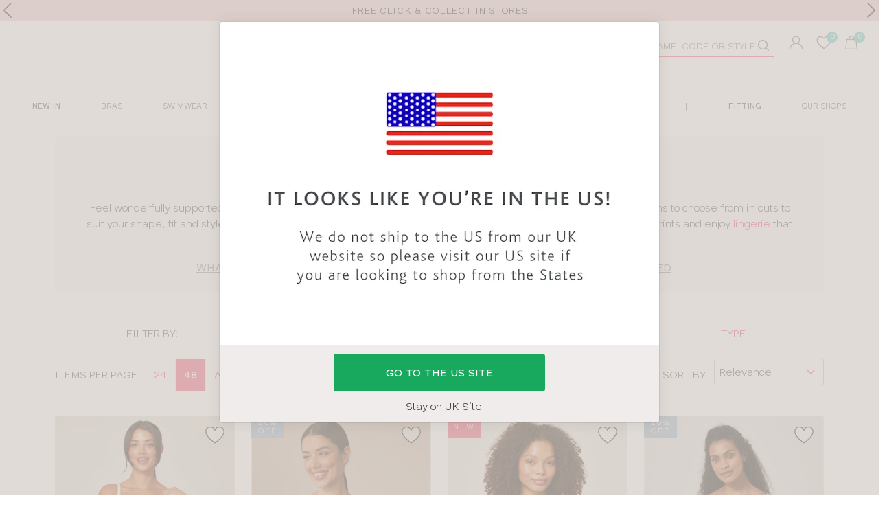

--- FILE ---
content_type: text/css; charset=UTF-8
request_url: https://www.bravissimo.com/styles/bravissimo.931a1d41.css
body_size: 136795
content:
@font-face{font-family:Editors Note;font-display:swap;src:url(/assets/fonts/editors-note-medium/editorsnote-medium-webfont.eot);src:url(/assets/fonts/editors-note-medium/editorsnote-medium-webfont?#iefix) format("embedded-opentype"),url(/assets/fonts/editors-note-medium/editorsnote-medium-webfont.woff2) format("woff2"),url(/assets/fonts/editors-note-medium/editorsnote-medium-webfont.woff) format("woff"),url(/assets/fonts/editors-note-medium/editorsnote-medium-webfont.ttf) format("truetype");font-weight:400;font-style:normal}@font-face{font-family:Enkel;font-display:swap;src:url(/assets/fonts/enkel-light/Enkel-Light.eot);src:url(/assets/fonts/enkel-light/Enkel-Light?#iefix) format("embedded-opentype"),url(/assets/fonts/enkel-light/Enkel-Light.woff2) format("woff2"),url(/assets/fonts/enkel-light/Enkel-Light.woff) format("woff"),url(/assets/fonts/enkel-light/Enkel-Light.ttf) format("truetype");font-weight:400;font-style:normal}@font-face{font-family:Enkel;font-display:swap;src:url(/assets/fonts/enkel-light-oblique/Enkel-LightOblique.eot);src:url(/assets/fonts/enkel-light-oblique/Enkel-LightOblique?#iefix) format("embedded-opentype"),url(/assets/fonts/enkel-light-oblique/Enkel-LightOblique.woff2) format("woff2"),url(/assets/fonts/enkel-light-oblique/Enkel-LightOblique.woff) format("woff"),url(/assets/fonts/enkel-light-oblique/Enkel-LightOblique.ttf) format("truetype");font-weight:400;font-style:oblique}@font-face{font-family:Enkel;font-display:swap;src:url(/assets/fonts/enkel-medium/Enkel-Medium.eot);src:url(/assets/fonts/enkel-medium/Enkel-Medium?#iefix) format("embedded-opentype"),url(/assets/fonts/enkel-medium/Enkel-Medium.woff2) format("woff2"),url(/assets/fonts/enkel-medium/Enkel-Medium.woff) format("woff"),url(/assets/fonts/enkel-medium/Enkel-Medium.ttf) format("truetype");font-weight:700;font-style:normal}@-webkit-keyframes active{to{stroke-dashoffset:0;opacity:1}}@keyframes active{to{stroke-dashoffset:0;opacity:1}}.visually-hidden{position:absolute;margin:-1px;border:0;padding:0;height:1px;width:1px;overflow:hidden;clip:rect(0 0 0 0);left:0}html{box-sizing:border-box;height:100%;-webkit-text-size-adjust:100%;-moz-text-size-adjust:100%;text-size-adjust:100%;-webkit-tap-highlight-color:rgba(243,217,121,.25)}*,:after,:before{box-sizing:inherit}::-moz-selection{background-color:rgba(243,217,121,.25);text-shadow:0 0 rgba(243,217,121,.25)}::selection{background-color:rgba(243,217,121,.25);text-shadow:0 0 rgba(243,217,121,.25)}body{position:relative;overflow-x:hidden;height:100%;margin:0 auto;font-family:Enkel,sans-serif;color:#46433f;-moz-osx-font-smoothing:grayscale;-webkit-font-smoothing:antialiased;transition:all .25s ease-in-out}article,aside,footer,header,main,nav,section{display:block}h1,h2,h3,h4,h5,h6{margin:0;text-rendering:optimizeLegibility;font-size:inherit;font-weight:inherit}hr{box-sizing:content-box;height:0;overflow:visible;border:0;font:0/0 normal}blockquote,dl,figure,ol,p,pre,ul{margin:0}pre{overflow:auto;white-space:pre;-webkit-hyphens:none;hyphens:none;-moz-tab-size:2;-o-tab-size:2;tab-size:2}@media print{blockquote{page-break-inside:avoid}}figcaption,figure{display:block}ol,ul{padding:0;list-style:none}dd{margin:0}small{font-size:100%}:lang(en-gb)>q{quotes:"‘" "’" "“" "”"}abbr[title]{border-bottom:0}abbr[title]:hover{cursor:help}code,kbd,samp{font-family:Editors Note,sans-serif;font-size:1em}sub,sup{font-size:75%;line-height:0;position:relative;vertical-align:baseline}sub{bottom:-.25rem}sup{top:-.5rem}img{border:0}@media print{img{page-break-inside:avoid}}svg:not(:root){overflow:hidden;fill:currentColor}audio,canvas,video{display:inline-block}a{background-color:transparent;text-decoration:none;color:#e52b57;transition:all .2s ease}a:hover{color:#c2274c;text-decoration:underline}a:active{color:#972b45}a:active,a:hover{outline-width:0}table{border-collapse:collapse;border-spacing:0;font-feature-settings:"tnum";font-variant-numeric:tabular-nums}td,th{text-align:left}meter,progress{display:inline-block;vertical-align:baseline}meter{background:none}meter::-moz-meter-bar{background:none}meter::-webkit-meter-bar{background:none}button,input,select,textarea{margin:0;font:inherit;text-transform:inherit}input[type=email],input[type=number],input[type=password],input[type=search],input[type=tel],input[type=text],input[type=url],textarea{-webkit-appearance:none}optgroup{font-weight:bolder}select{background-image:url("data:image/svg+xml;charset=utf-8,%3Csvg xmlns='http://www.w3.org/2000/svg' width='12' height='7'%3E%3Cpath fill='%23f4436d' d='M1 0L0 1l6 6 6-6-1-1-5 5-5-5z'/%3E%3C/svg%3E");background-position:top 50% right .75rem;background-repeat:no-repeat;padding-right:2.25rem!important;-webkit-appearance:none;-moz-appearance:none;cursor:pointer;min-width:3rem}select::-ms-expand{display:none}button,input,select{overflow:visible;color:inherit}[type=button],[type=reset],[type=submit],button,label{cursor:pointer}[disabled]{cursor:default;opacity:.6}[type=reset],[type=submit],button{-webkit-appearance:button;background:none;border:0;padding:0}button::-moz-focus-inner,input::-moz-focus-inner{border:0;padding:0}button:-moz-focusring,input:-moz-focusring{outline:1px dotted ButtonText}fieldset{min-width:0;margin:0;border:0;padding:.01em 0 0}body:not(:-moz-handler-blocked) fieldset{display:table-cell}legend{box-sizing:border-box;color:inherit;display:table;width:100%;padding:0;white-space:normal}textarea{overflow:auto}[type=checkbox],[type=radio]{box-sizing:border-box;padding:0}[type=number]::-webkit-inner-spin-button,[type=number]::-webkit-outer-spin-button{height:auto}[type=search]::-webkit-search-cancel-button,[type=search]::-webkit-search-decoration{-webkit-appearance:none}details,summary{display:block}summary:focus{outline:3px solid #005fcc}summary::-webkit-details-marker{display:none}dialog{position:absolute;top:0;right:0;bottom:0;left:0;width:-webkit-fit-content;width:-moz-fit-content;width:fit-content;height:-webkit-fit-content;height:-moz-fit-content;height:fit-content;background:#fff;margin:auto;border:0;padding:0;color:inherit}[hidden]{display:none}@-webkit-keyframes fadeIn{0%{opacity:0}to{opacity:1}}@keyframes fadeIn{0%{opacity:0}to{opacity:1}}@-webkit-keyframes fadeOut{0%{opacity:1}to{opacity:0}}@keyframes fadeOut{0%{opacity:1}to{opacity:0}}@-webkit-keyframes fillFadeIn{0%{fill-opacity:0}to{fill-opacity:1}}@keyframes fillFadeIn{0%{fill-opacity:0}to{fill-opacity:1}}@-webkit-keyframes ellipsisLoading{0%{opacity:.2;transform:scale(1)}20%{opacity:1;transform:scale(1.25)}to{opacity:.2;transform:scale(1)}}@keyframes ellipsisLoading{0%{opacity:.2;transform:scale(1)}20%{opacity:1;transform:scale(1.25)}to{opacity:.2;transform:scale(1)}}@-webkit-keyframes scaleUp{0%{transform:scale(0)}to{transform:scale(1)}}@keyframes scaleUp{0%{transform:scale(0)}to{transform:scale(1)}}@-webkit-keyframes scaleUpAndOut{0%{transform:scale(0)}60%{transform:scale(1.25)}to{transform:scale(1)}}@keyframes scaleUpAndOut{0%{transform:scale(0)}60%{transform:scale(1.25)}to{transform:scale(1)}}.c-accordion{border-top:.5px solid #616365}.c-accordion__content{max-height:0;overflow:hidden;padding-left:16px;padding-right:16px;color:#000;transition:max-height .2s,margin .2s}.c-accordion--active .c-accordion__content{margin:auto auto .75rem}.c-accordion__label{align-items:center;display:flex;position:relative;width:100%;padding:1rem}.c-accordion__label:after{position:absolute;top:50%;right:1rem;bottom:50%;content:" ❯";font-family:sans-serif;transform:rotate(90deg);height:1.5rem;margin-top:-.75rem;transition:transform .2s;color:#f4436c;align-content:center;justify-content:center;place-content:center}.c-accordion--active .c-accordion__label:after{transform:rotate(270deg)}.c-accordion__label:hover{text-decoration:none;cursor:pointer}.c-accordion__label--bold{font-weight:700}.c-accordion__img{margin-right:.5rem;height:auto}.c-accordion__text{font-family:Enkel,sans-serif;color:#2a2d34;width:90%}.c-accordion__note{font-size:.875rem;line-height:1.4285714286;color:#6c6963}.c-accordion--large{padding:1.5rem 0}.c-accordion--footer,.c-accordion__container{margin-bottom:1rem;border-bottom:.5px solid #616365}.c-accordion--footer a{color:#46433f}.c-action{text-transform:uppercase;letter-spacing:normal;line-height:1rem;font-size:.75rem;color:#e52b57}.c-action:hover{color:#c2274c}.c-action:active{outline:0;color:#972b45}.c-action+.c-action{margin-left:.375rem}.c-action--large{text-transform:uppercase;letter-spacing:normal;line-height:1.5rem;font-size:1rem}.c-action--large .c-icon__glyph{height:1.5rem;width:1.5rem}.c-action--positive:hover{color:#53a970}.c-action--negative:hover{color:#c66}.c-action--favourite .c-icon path{fill:none;stroke:#6c6963}.c-action--favourite.is-selected .c-icon path{fill:#f4436d;stroke:#f4436d}@-webkit-keyframes spin{to{transform:rotate(1turn)}}@keyframes spin{to{transform:rotate(1turn)}}.c-activity{position:relative;height:3rem;width:3rem;border:2px solid rgba(51,48,47,.1);border-top-color:rgba(51,48,47,.2);border-radius:50%;-webkit-animation:spin .75s linear infinite;animation:spin .75s linear infinite;color:transparent}.c-activity::-moz-progress-bar{background:none}.c-activity::-webkit-progress-bar{background:none}.c-activity.c-activity--small{height:.75rem;width:.75rem}.c-activity.c-activity--large{height:6rem;width:6rem}.c-activity.c-activity--white{border:2px solid hsla(0,0%,100%,.5);border-top-color:#fff}.c-badge{text-transform:uppercase;letter-spacing:normal;line-height:inherit;font-size:.75rem;display:inline-block;background-color:rgba(243,217,121,.25);margin:0 -.25rem;border-radius:.25rem;padding:.125rem .25rem;color:#46433f}.c-badge--large{font-size:1rem}.c-badge--staff{background-color:#f9e0e0}.c-balconette{box-shadow:inset 0 1px 0 #f0ecec;text-align:center}.c-balconette__body{max-width:70rem;margin-left:auto;margin-right:auto;padding-top:3rem;padding-bottom:1.5rem}@media(max-width:71.3025em){.c-balconette__body{margin-left:.75rem;margin-right:.75rem}}.c-balconette__label{letter-spacing:normal;line-height:inherit;font-size:.875rem;display:block;color:#6c6963}.c-balconette__label,.c-balconette__title{text-transform:uppercase;margin-bottom:1.5rem}.c-balconette__title{letter-spacing:.025em;line-height:1;font-weight:400;font-size:2.75rem;white-space:nowrap}@media(min-width:35.0625em){.c-balconette__title{text-transform:uppercase;letter-spacing:.025em;line-height:1;font-weight:400;font-size:3.5rem;margin-bottom:3rem}.c-balconette__title .c-locate:not(.c-locate--simple) .c-locate__postcode-lookup__or:before,.c-balconette__title .u-text-style-drawn:before,.c-locate:not(.c-locate--simple) .c-balconette__title .c-locate__postcode-lookup__or:before{content:"";display:inline-block;height:1.5rem;width:4.8rem;background-image:url("data:image/svg+xml;charset=utf-8,%3Csvg xmlns='http://www.w3.org/2000/svg' width='64' height='20' viewBox='0 0 640 200'%3E%3Cpath fill='%237fa9a9' d='M131 122c.6 0 .4-4.4-3-4-16.8 2.3-33.4 5-50 6-20.8 2-41.3.5-59-11C6 105.6 0 92.3 1 79c2.8-26 37-44.2 64-51 12.6-3.2 25.4 1.8 34 8 9.2 8 7.4 25.2 9 36 1.3 5.8-2.3 10.8-7 15-17.3 10.4-36.4 15.2-56 3-9.2-5-11.6-12-6-21 4.2-8 10.8-13.6 20-16 9.2-2.5 19 2.5 21 12 1 1.8-.4 4.6-1 8-3.2-1.3 0 3.2-10-2-10.2-6.5-20-2.3-15 8 4.7 9 28.7 2 35-5 9-10 5-27-11-30-12.6-2.2-19 .8-34 8-33.7 15.7-28.4 45.2-14 52 8 4 21.4 7 44 4 23.6-2.4 50.5-3.6 76-7 19-1.4 38-5.7 57-7 23-1.6 46.2-1 69-2 32.7.2 105.5-1.5 185 1 36.2 1.3 73 1.8 110 3 22.5 2 45 5 68 7 4 1 1.7 14-3 13-21-1.8-42.4-3-64-6-36.7-3.5-73.7.3-111 0-28.6.4-57.6 0-87 0-41 .3-82.2.4-124 1-23.4.4-71.3 3-95 5-13 1-10.4 24.5-6 28 6.5 6.3 13.3 11.7 23 9 2.4-1 5-2 6-4 1-1.3 0-12-6-7-6.3 4.6-5.8 3-9 4-4 .2-8.7-.4-11-5-1.6-4.5-.3-8.3 3-12 6-5.4 16.8-7 24-3 11.5 5.6 16.7 15.7 14 28-1.8 12.8-11 18.2-27 17-18.8-1.7-39-19.5-35-49z'/%3E%3C/svg%3E");background-repeat:no-repeat;background-size:cover;margin:.25rem .75rem .5rem 0}.c-balconette__title .c-locate:not(.c-locate--simple) .c-locate__postcode-lookup__or:after,.c-balconette__title .u-text-style-drawn:after,.c-locate:not(.c-locate--simple) .c-balconette__title .c-locate__postcode-lookup__or:after{content:"";display:inline-block;height:1.5rem;width:4.8rem;background-image:url("data:image/svg+xml;charset=utf-8,%3Csvg xmlns='http://www.w3.org/2000/svg' width='64' height='20' viewBox='0 0 640 200'%3E%3Cpath fill='%237fa9a9' d='M510 76c-.7 0-.5 4.5 3 4 16.7-2.2 33.3-5 50-6 20.7-2 41.2-.4 59 11 12.8 7.5 19 20.8 18 34-3 26-37 44.2-64 51-12.7 3.2-25.5-1.8-34-8-9.3-8-7.5-25.2-9-36-1.4-5.7 2.3-10.8 7-15 17.2-10.4 36.3-15 56-3 9 5 11.5 12 6 21-4.3 8-11 13.7-20 16-9.3 2.5-19-2.5-21-12-1-1.8.3-4.6 1-8 3 1.4-.2-3.2 10 2 10 6.5 20 2.3 15-8-5-9-28.8-2-35 5-9.2 10-5 27 11 30 12.5 2.2 19-.8 34-8 33.5-15.6 28.3-45.2 14-52-8.2-4-21.5-7-44-4-23.7 2.5-50.6 3.7-76 7-19 1.5-38 5.8-57 7-23.2 1.6-46.3 1-69 2-32.8-.2-105.5 1.6-185-1-36.2-1.3-73-1.7-110-3-22.5-1.8-45-5-68-7-4-1-1.7-14 3-13 21 2 42.4 3 64 6 36.7 3.6 73.7-.2 111 0 28.6-.3 57.6 0 87 0 41-.2 82.2-.4 124-1 23.3-.3 71.2-3 95-5 12.8-1 10.3-24.4 6-28-6.6-6-13.4-11.6-23-9-2.5 1-5 2.2-6 4-1.2 1.4-.2 12 6 7 6.2-4.5 5.7-3 9-4 4 0 8.6.5 11 5 1.5 4.6.2 8.5-3 12-6.2 5.5-16.8 7-24 3-11.6-5.5-16.8-15.6-14-28 1.7-12.6 10.8-18 27-17 18.7 1.8 39 19.7 35 49z'/%3E%3C/svg%3E");background-repeat:no-repeat;background-size:cover;margin:.25rem 0 .5rem .75rem}}.c-balconette__title .c-locate:not(.c-locate--simple) .c-locate__postcode-lookup__or,.c-balconette__title .u-text-style-drawn,.c-locate:not(.c-locate--simple) .c-balconette__title .c-locate__postcode-lookup__or{color:#46433f}.c-balconette__title .u-text-style-cursive{margin-top:-.25rem;color:#7fa9a9}.c-balconette__desc{font-size:1.125rem;line-height:1.3333333333;color:#6c6963}@media(min-width:35.0625em){.c-balconette__desc{font-size:1.3125rem;line-height:1.3333333333;text-align:center}}.c-bandeau .c-icon__label{text-transform:uppercase;letter-spacing:normal;line-height:inherit;font-size:.875rem}.c-bandeau__body,.c-bandeau__body--full-width{max-width:70rem;margin-left:auto;margin-right:auto;display:flex;flex-direction:column;justify-content:space-between;position:relative;padding:.75rem 0}@media(max-width:71.3025em){.c-bandeau__body,.c-bandeau__body--full-width{margin-left:.75rem;margin-right:.75rem}}@media(min-width:35.0625em){.c-bandeau__body,.c-bandeau__body--full-width{flex-direction:row;align-items:flex-start;padding:1.5rem 0}}.c-bandeau__body--full-width:after,.c-bandeau__body--full-width:before,.c-bandeau__body:after,.c-bandeau__body:before{flex:1 1 20%;display:block;content:""}.c-bandeau--with-aside .c-bandeau__body,.c-bandeau--with-aside .c-bandeau__body--full-width{padding-bottom:1.5rem}.c-bandeau--with-aside .c-bandeau__body--full-width:after,.c-bandeau--with-aside .c-bandeau__body:after,.c-bandeau--with-nav .c-bandeau__body--full-width:before,.c-bandeau--with-nav .c-bandeau__body:before{display:none}.c-bandeau__nav{flex:1 1 20%;order:-1;overflow:visible}@media(max-width:35.0525em){.c-bandeau__nav{margin-bottom:.75rem}}.c-bandeau__tabs{max-width:70rem;margin-left:auto;margin-right:auto}@media(max-width:71.3025em){.c-bandeau__tabs{margin-left:.75rem;margin-right:.75rem}}.c-bandeau__tabs .c-tablist{display:flex;justify-content:space-between;overflow-x:auto;-webkit-overflow-styling:touch;-webkit-backface-visibility:hidden;backface-visibility:hidden;white-space:nowrap}@media(max-width:35.0525em){.c-bandeau__tabs .c-tablist{box-shadow:inset -2px 0 0 rgba(51,48,47,.2),inset -4px 0 0 rgba(78,73,71,.2),inset -6px 0 0 rgba(51,48,47,.1),inset -8px 0 0 rgba(78,73,71,.1)}}.c-bandeau__header{padding:.75rem 0}@media(min-width:35.0625em){.c-bandeau__header{flex:1 1 40%;padding:.75rem 0}}.c-bandeau__aside{flex:1 1 20%;order:1}@media(min-width:35.0625em){.c-bandeau__aside{text-align:right}}.c-bandeau__title{font-family:Editors Note;letter-spacing:.025em;line-height:1;font-size:1.5rem}@media(min-width:35.0625em){.c-bandeau__title{text-align:flex-start;letter-spacing:normal}}@media(min-width:45.0625em){.c-bandeau__title{letter-spacing:.025em;line-height:1;font-size:2rem;flex:1 1 auto;letter-spacing:normal}}.c-bandeau__desc{font-size:1rem;line-height:1.25;margin-top:.5rem;color:#6c6963}@media(min-width:35.0625em){.c-bandeau__desc{font-size:1.125rem;line-height:1.3333333333;text-align:left}}.c-bandeau__body--full-width{flex-direction:column;border-bottom:1px solid rgba(51,48,47,.2);max-width:89vw}.c-bravo-points-page__title,.c-magazine-page__title{letter-spacing:.025em;line-height:1;font-size:1.5rem;order:0;color:#46433f;font-family:Editors Note}@media(min-width:35.0625em){.c-bravo-points-page__title,.c-magazine-page__title{text-align:center;letter-spacing:normal}}@media(min-width:45.0625em){.c-bravo-points-page__title,.c-magazine-page__title{letter-spacing:.025em;line-height:1;font-size:2rem;flex:1 1 auto;letter-spacing:normal}}.c-breadcrumb-nav{text-transform:uppercase;letter-spacing:normal;line-height:inherit;font-size:.875rem;color:#6c6963}.c-breadcrumb-nav__items{display:flex}.c-breadcrumb-nav__item{display:inline-block;display:flex;align-items:center;padding:.5rem 0}.c-breadcrumb-nav__item:not(:last-child):after{content:"›";speak:none;margin:0 .25rem;opacity:.75}.c-breadcrumb-nav__item.is-current:after{content:none}.c-breadcrumb-nav__item.is-current .c-breadcrumb-nav__label{font-weight:400}.c-button-link{text-transform:uppercase;line-height:inherit;font-size:1rem;padding:.5rem .75rem;display:inline-block;border:0;border-radius:.25rem;font-weight:bolder;text-align:center;box-shadow:inset 0 0 0 1px currentColor;color:#e52b57;letter-spacing:normal}.c-button-link:hover{text-decoration:none}.c-button-link:focus{outline:none;box-shadow:inset 0 0 0 1px currentColor,0 0 0 3px #005fcc}.c-button-link:hover{background-color:rgba(194,39,76,.05);color:#c2274c;cursor:pointer}.c-button-link:hover.c-button--very-light,.c-button-link:hover.c-button-link--very-light{background-color:rgba(194,39,76,.15)}.c-button-link:hover.c-button--light,.c-button-link:hover.c-button-link--light{background-color:rgba(194,39,76,.25)}.c-button-link:hover.c-button--mid,.c-button-link:hover.c-button-link--mid{background-color:rgba(194,39,76,.35)}.c-button-link:hover.c-button--dark,.c-button-link:hover.c-button-link--dark{background-color:rgba(194,39,76,.45)}.c-button-link:hover.c-button--very-dark,.c-button-link:hover.c-button-link--very-dark{background-color:rgba(194,39,76,.55)}.c-button-link:active{background-color:rgba(151,43,69,.1);-webkit-tap-highlight-color:rgba(151,43,69,.1);color:#972b45}.c-button-link:active.c-button--very-light,.c-button-link:active.c-button-link--very-light{background-color:rgba(151,43,69,.15)}.c-button-link:active.c-button--light,.c-button-link:active.c-button-link--light{background-color:rgba(151,43,69,.25)}.c-button-link:active.c-button--mid,.c-button-link:active.c-button-link--mid{background-color:rgba(151,43,69,.35)}.c-button-link:active.c-button--dark,.c-button-link:active.c-button-link--dark{background-color:rgba(151,43,69,.45)}.c-button-link:active.c-button--very-dark,.c-button-link:active.c-button-link--very-dark{background-color:rgba(151,43,69,.55)}.c-button-link:focus{outline:2px auto #005fcc;outline-offset:2px}.c-button-link--small{text-transform:uppercase;line-height:inherit;font-size:.875rem;padding:.3125rem .5rem;letter-spacing:normal;display:inline-block;border:0;border-radius:.25rem;font-weight:bolder;text-align:center}.c-button-link--small:hover{text-decoration:none}.c-button-link--small:focus{outline:none;box-shadow:inset 0 0 0 1px currentColor,0 0 0 3px #005fcc}.c-button-link--large{text-transform:uppercase;line-height:inherit;font-size:1.125rem;padding:1rem 1.5rem;letter-spacing:normal;display:inline-block;border:0;border-radius:.25rem;font-weight:bolder;text-align:center}.c-button-link--large:hover{text-decoration:none}.c-button-link--large:focus{outline:none;box-shadow:inset 0 0 0 1px currentColor,0 0 0 3px #005fcc}.c-button-link--major{color:#f4436d}.c-button-link--major:hover{background-color:rgba(229,43,87,.05);color:#e52b57}.c-button-link--major:hover.c-button--very-light,.c-button-link--major:hover.c-button-link--very-light{background-color:rgba(229,43,87,.15)}.c-button-link--major:hover.c-button--light,.c-button-link--major:hover.c-button-link--light{background-color:rgba(229,43,87,.25)}.c-button-link--major:hover.c-button--mid,.c-button-link--major:hover.c-button-link--mid{background-color:rgba(229,43,87,.35)}.c-button-link--major:hover.c-button--dark,.c-button-link--major:hover.c-button-link--dark{background-color:rgba(229,43,87,.45)}.c-button-link--major:hover.c-button--very-dark,.c-button-link--major:hover.c-button-link--very-dark{background-color:rgba(229,43,87,.55)}.c-button-link--major:active{background-color:rgba(194,39,76,.1);-webkit-tap-highlight-color:rgba(194,39,76,.1);color:#c2274c}.c-button-link--major:active.c-button--very-light,.c-button-link--major:active.c-button-link--very-light{background-color:rgba(194,39,76,.15)}.c-button-link--major:active.c-button--light,.c-button-link--major:active.c-button-link--light{background-color:rgba(194,39,76,.25)}.c-button-link--major:active.c-button--mid,.c-button-link--major:active.c-button-link--mid{background-color:rgba(194,39,76,.35)}.c-button-link--major:active.c-button--dark,.c-button-link--major:active.c-button-link--dark{background-color:rgba(194,39,76,.45)}.c-button-link--major:active.c-button--very-dark,.c-button-link--major:active.c-button-link--very-dark{background-color:rgba(194,39,76,.55)}.c-button-link--minor{color:#8c8983}.c-button-link--minor:hover{background-color:rgba(104,103,99,.05);color:#7a7873}.c-button-link--minor:hover.c-button--very-light,.c-button-link--minor:hover.c-button-link--very-light{background-color:rgba(104,103,99,.15)}.c-button-link--minor:hover.c-button--light,.c-button-link--minor:hover.c-button-link--light{background-color:rgba(104,103,99,.25)}.c-button-link--minor:hover.c-button--mid,.c-button-link--minor:hover.c-button-link--mid{background-color:rgba(104,103,99,.35)}.c-button-link--minor:hover.c-button--dark,.c-button-link--minor:hover.c-button-link--dark{background-color:rgba(104,103,99,.45)}.c-button-link--minor:hover.c-button--very-dark,.c-button-link--minor:hover.c-button-link--very-dark{background-color:rgba(104,103,99,.55)}.c-button-link--minor:active{background-color:rgba(87,85,83,.1);-webkit-tap-highlight-color:rgba(87,85,83,.1);color:#686763}.c-button-link--minor:active.c-button--very-light,.c-button-link--minor:active.c-button-link--very-light{background-color:rgba(87,85,83,.15)}.c-button-link--minor:active.c-button--light,.c-button-link--minor:active.c-button-link--light{background-color:rgba(87,85,83,.25)}.c-button-link--minor:active.c-button--mid,.c-button-link--minor:active.c-button-link--mid{background-color:rgba(87,85,83,.35)}.c-button-link--minor:active.c-button--dark,.c-button-link--minor:active.c-button-link--dark{background-color:rgba(87,85,83,.45)}.c-button-link--minor:active.c-button--very-dark,.c-button-link--minor:active.c-button-link--very-dark{background-color:rgba(87,85,83,.55)}.c-button-link--underlined{background:none;border:none;box-shadow:none;color:#e52b57;text-decoration:underline}.c-button-link--underlined:not([disabled]):hover{background:none;color:#c2274c}.c-button-link--underlined:not([disabled]):active{background:none;color:#972b45}.c-button-link--underlined.c-button-link--major,.c-button-link--underlined.c-button-link--major-filled,.c-button-link--underlined.c-button-link--major-hollow{background:none;border:none;box-shadow:none;color:#f4436d;text-decoration:underline}.c-button-link--underlined.c-button-link--major-filled:not([disabled]):hover,.c-button-link--underlined.c-button-link--major-hollow:not([disabled]):hover,.c-button-link--underlined.c-button-link--major:not([disabled]):hover{background:none;color:#e52b57}.c-button-link--underlined.c-button-link--major-filled:not([disabled]):active,.c-button-link--underlined.c-button-link--major-hollow:not([disabled]):active,.c-button-link--underlined.c-button-link--major:not([disabled]):active{background:none;color:#c2274c}.c-button-link--underlined.c-button-link--minor,.c-button-link--underlined.c-button-link--minor-filled,.c-button-link--underlined.c-button-link--minor-hollow{background:none;border:none;box-shadow:none;color:#8c8983;text-decoration:underline}.c-button-link--underlined.c-button-link--minor-filled:not([disabled]):hover,.c-button-link--underlined.c-button-link--minor-hollow:not([disabled]):hover,.c-button-link--underlined.c-button-link--minor:not([disabled]):hover{background:none;color:#7a7873}.c-button-link--underlined.c-button-link--minor-filled:not([disabled]):active,.c-button-link--underlined.c-button-link--minor-hollow:not([disabled]):active,.c-button-link--underlined.c-button-link--minor:not([disabled]):active{background:none;color:#686763}.c-button-link--underlined.c-button-link--white-filled{background:none;border:none;box-shadow:none;color:#fff;text-decoration:underline}.c-button-link--underlined.c-button-link--white-filled:not([disabled]):hover{background:none;color:#dfdfdf}.c-button-link--underlined.c-button-link--white-filled:not([disabled]):active{background:none;color:#bfbfbf}.c-button-link--underlined.c-button-link--filled{background:none;border:none;box-shadow:none;color:#e52b57;text-decoration:underline}.c-button-link--underlined.c-button-link--filled:not([disabled]):hover{background:none;color:#c2274c}.c-button-link--underlined.c-button-link--filled:not([disabled]):active{background:none;color:#972b45}.c-button-link--hidden{position:absolute;margin:-1px;border:0;padding:0;height:1px;width:1px;overflow:hidden;clip:rect(0 0 0 0);left:0}.c-button-link--filled{background-color:#e52b57;color:#fff;box-shadow:none}.c-button-link--filled.c-button--very-light,.c-button-link--filled.c-button-link--very-light{background-color:rgba(229,43,87,.15)}.c-button-link--filled.c-button--light,.c-button-link--filled.c-button-link--light{background-color:rgba(229,43,87,.25)}.c-button-link--filled.c-button--mid,.c-button-link--filled.c-button-link--mid{background-color:rgba(229,43,87,.35)}.c-button-link--filled.c-button--dark,.c-button-link--filled.c-button-link--dark{background-color:rgba(229,43,87,.45)}.c-button-link--filled.c-button--very-dark,.c-button-link--filled.c-button-link--very-dark{background-color:rgba(229,43,87,.55)}.c-button-link--filled:hover{background-color:#c2274c;color:#fff}.c-button-link--filled:hover.c-button--very-light,.c-button-link--filled:hover.c-button-link--very-light{background-color:rgba(194,39,76,.15)}.c-button-link--filled:hover.c-button--light,.c-button-link--filled:hover.c-button-link--light{background-color:rgba(194,39,76,.25)}.c-button-link--filled:hover.c-button--mid,.c-button-link--filled:hover.c-button-link--mid{background-color:rgba(194,39,76,.35)}.c-button-link--filled:hover.c-button--dark,.c-button-link--filled:hover.c-button-link--dark{background-color:rgba(194,39,76,.45)}.c-button-link--filled:hover.c-button--very-dark,.c-button-link--filled:hover.c-button-link--very-dark{background-color:rgba(194,39,76,.55)}.c-button-link--filled:active{background-color:#972b45;-webkit-tap-highlight-color:rgba(151,43,69,.1);color:#fff}.c-button-link--filled:active.c-button--very-light,.c-button-link--filled:active.c-button-link--very-light{background-color:rgba(151,43,69,.15)}.c-button-link--filled:active.c-button--light,.c-button-link--filled:active.c-button-link--light{background-color:rgba(151,43,69,.25)}.c-button-link--filled:active.c-button--mid,.c-button-link--filled:active.c-button-link--mid{background-color:rgba(151,43,69,.35)}.c-button-link--filled:active.c-button--dark,.c-button-link--filled:active.c-button-link--dark{background-color:rgba(151,43,69,.45)}.c-button-link--filled:active.c-button--very-dark,.c-button-link--filled:active.c-button-link--very-dark{background-color:rgba(151,43,69,.55)}.c-button-link--major-filled{background-color:#f4436d;color:#fff;box-shadow:none}.c-button-link--major-filled.c-button--very-light,.c-button-link--major-filled.c-button-link--very-light{background-color:rgba(244,67,109,.15)}.c-button-link--major-filled.c-button--light,.c-button-link--major-filled.c-button-link--light{background-color:rgba(244,67,109,.25)}.c-button-link--major-filled.c-button--mid,.c-button-link--major-filled.c-button-link--mid{background-color:rgba(244,67,109,.35)}.c-button-link--major-filled.c-button--dark,.c-button-link--major-filled.c-button-link--dark{background-color:rgba(244,67,109,.45)}.c-button-link--major-filled.c-button--very-dark,.c-button-link--major-filled.c-button-link--very-dark{background-color:rgba(244,67,109,.55)}.c-button-link--major-filled:hover{background-color:#e52b57;color:#fff}.c-button-link--major-filled:hover.c-button--very-light,.c-button-link--major-filled:hover.c-button-link--very-light{background-color:rgba(229,43,87,.15)}.c-button-link--major-filled:hover.c-button--light,.c-button-link--major-filled:hover.c-button-link--light{background-color:rgba(229,43,87,.25)}.c-button-link--major-filled:hover.c-button--mid,.c-button-link--major-filled:hover.c-button-link--mid{background-color:rgba(229,43,87,.35)}.c-button-link--major-filled:hover.c-button--dark,.c-button-link--major-filled:hover.c-button-link--dark{background-color:rgba(229,43,87,.45)}.c-button-link--major-filled:hover.c-button--very-dark,.c-button-link--major-filled:hover.c-button-link--very-dark{background-color:rgba(229,43,87,.55)}.c-button-link--major-filled:active{background-color:#c2274c;-webkit-tap-highlight-color:rgba(194,39,76,.1);color:#fff}.c-button-link--major-filled:active.c-button--very-light,.c-button-link--major-filled:active.c-button-link--very-light{background-color:rgba(194,39,76,.15)}.c-button-link--major-filled:active.c-button--light,.c-button-link--major-filled:active.c-button-link--light{background-color:rgba(194,39,76,.25)}.c-button-link--major-filled:active.c-button--mid,.c-button-link--major-filled:active.c-button-link--mid{background-color:rgba(194,39,76,.35)}.c-button-link--major-filled:active.c-button--dark,.c-button-link--major-filled:active.c-button-link--dark{background-color:rgba(194,39,76,.45)}.c-button-link--major-filled:active.c-button--very-dark,.c-button-link--major-filled:active.c-button-link--very-dark{background-color:rgba(194,39,76,.55)}.c-button-link--minor-filled{background-color:#8c8983;color:#fff;box-shadow:none}.c-button-link--minor-filled.c-button--very-light,.c-button-link--minor-filled.c-button-link--very-light{background-color:rgba(140,137,131,.15)}.c-button-link--minor-filled.c-button--light,.c-button-link--minor-filled.c-button-link--light{background-color:rgba(140,137,131,.25)}.c-button-link--minor-filled.c-button--mid,.c-button-link--minor-filled.c-button-link--mid{background-color:rgba(140,137,131,.35)}.c-button-link--minor-filled.c-button--dark,.c-button-link--minor-filled.c-button-link--dark{background-color:rgba(140,137,131,.45)}.c-button-link--minor-filled.c-button--very-dark,.c-button-link--minor-filled.c-button-link--very-dark{background-color:rgba(140,137,131,.55)}.c-button-link--minor-filled:hover{background-color:#7a7873;color:#fff}.c-button-link--minor-filled:hover.c-button--very-light,.c-button-link--minor-filled:hover.c-button-link--very-light{background-color:rgba(122,120,115,.15)}.c-button-link--minor-filled:hover.c-button--light,.c-button-link--minor-filled:hover.c-button-link--light{background-color:rgba(122,120,115,.25)}.c-button-link--minor-filled:hover.c-button--mid,.c-button-link--minor-filled:hover.c-button-link--mid{background-color:rgba(122,120,115,.35)}.c-button-link--minor-filled:hover.c-button--dark,.c-button-link--minor-filled:hover.c-button-link--dark{background-color:rgba(122,120,115,.45)}.c-button-link--minor-filled:hover.c-button--very-dark,.c-button-link--minor-filled:hover.c-button-link--very-dark{background-color:rgba(122,120,115,.55)}.c-button-link--minor-filled:active{background-color:#686763;-webkit-tap-highlight-color:rgba(104,103,99,.1);color:#fff}.c-button-link--minor-filled:active.c-button--very-light,.c-button-link--minor-filled:active.c-button-link--very-light{background-color:rgba(104,103,99,.15)}.c-button-link--minor-filled:active.c-button--light,.c-button-link--minor-filled:active.c-button-link--light{background-color:rgba(104,103,99,.25)}.c-button-link--minor-filled:active.c-button--mid,.c-button-link--minor-filled:active.c-button-link--mid{background-color:rgba(104,103,99,.35)}.c-button-link--minor-filled:active.c-button--dark,.c-button-link--minor-filled:active.c-button-link--dark{background-color:rgba(104,103,99,.45)}.c-button-link--minor-filled:active.c-button--very-dark,.c-button-link--minor-filled:active.c-button-link--very-dark{background-color:rgba(104,103,99,.55)}.c-button-link--white-filled{background-color:#fff;color:#46433f;box-shadow:none}.c-button-link--white-filled.c-button--very-light,.c-button-link--white-filled.c-button-link--very-light{background-color:hsla(0,0%,100%,.15)}.c-button-link--white-filled.c-button--light,.c-button-link--white-filled.c-button-link--light{background-color:hsla(0,0%,100%,.25)}.c-button-link--white-filled.c-button--mid,.c-button-link--white-filled.c-button-link--mid{background-color:hsla(0,0%,100%,.35)}.c-button-link--white-filled.c-button--dark,.c-button-link--white-filled.c-button-link--dark{background-color:hsla(0,0%,100%,.45)}.c-button-link--white-filled.c-button--very-dark,.c-button-link--white-filled.c-button-link--very-dark{background-color:hsla(0,0%,100%,.55)}.c-button-link--white-filled:hover{background-color:#dfdfdf;color:#46433f}.c-button-link--white-filled:hover.c-button--very-light,.c-button-link--white-filled:hover.c-button-link--very-light{background-color:hsla(0,0%,87.5%,.15)}.c-button-link--white-filled:hover.c-button--light,.c-button-link--white-filled:hover.c-button-link--light{background-color:hsla(0,0%,87.5%,.25)}.c-button-link--white-filled:hover.c-button--mid,.c-button-link--white-filled:hover.c-button-link--mid{background-color:hsla(0,0%,87.5%,.35)}.c-button-link--white-filled:hover.c-button--dark,.c-button-link--white-filled:hover.c-button-link--dark{background-color:hsla(0,0%,87.5%,.45)}.c-button-link--white-filled:hover.c-button--very-dark,.c-button-link--white-filled:hover.c-button-link--very-dark{background-color:hsla(0,0%,87.5%,.55)}.c-button-link--white-filled:active{background-color:#bfbfbf;-webkit-tap-highlight-color:rgba(191,191,191,.1);color:#46433f}.c-button-link--white-filled:active.c-button--very-light,.c-button-link--white-filled:active.c-button-link--very-light{background-color:hsla(0,0%,74.9%,.15)}.c-button-link--white-filled:active.c-button--light,.c-button-link--white-filled:active.c-button-link--light{background-color:hsla(0,0%,74.9%,.25)}.c-button-link--white-filled:active.c-button--mid,.c-button-link--white-filled:active.c-button-link--mid{background-color:hsla(0,0%,74.9%,.35)}.c-button-link--white-filled:active.c-button--dark,.c-button-link--white-filled:active.c-button-link--dark{background-color:hsla(0,0%,74.9%,.45)}.c-button-link--white-filled:active.c-button--very-dark,.c-button-link--white-filled:active.c-button-link--very-dark{background-color:hsla(0,0%,74.9%,.55)}.c-button-link--primary{background-color:#18a95e;color:#fff;box-shadow:none}.c-button-link--primary.c-button--very-light,.c-button-link--primary.c-button-link--very-light{background-color:rgba(24,169,94,.15)}.c-button-link--primary.c-button--light,.c-button-link--primary.c-button-link--light{background-color:rgba(24,169,94,.25)}.c-button-link--primary.c-button--mid,.c-button-link--primary.c-button-link--mid{background-color:rgba(24,169,94,.35)}.c-button-link--primary.c-button--dark,.c-button-link--primary.c-button-link--dark{background-color:rgba(24,169,94,.45)}.c-button-link--primary.c-button--very-dark,.c-button-link--primary.c-button-link--very-dark{background-color:rgba(24,169,94,.55)}.c-button-link--primary:hover{background-color:#1d8c53;color:#fff}.c-button-link--primary:hover.c-button--very-light,.c-button-link--primary:hover.c-button-link--very-light{background-color:rgba(29,140,83,.15)}.c-button-link--primary:hover.c-button--light,.c-button-link--primary:hover.c-button-link--light{background-color:rgba(29,140,83,.25)}.c-button-link--primary:hover.c-button--mid,.c-button-link--primary:hover.c-button-link--mid{background-color:rgba(29,140,83,.35)}.c-button-link--primary:hover.c-button--dark,.c-button-link--primary:hover.c-button-link--dark{background-color:rgba(29,140,83,.45)}.c-button-link--primary:hover.c-button--very-dark,.c-button-link--primary:hover.c-button-link--very-dark{background-color:rgba(29,140,83,.55)}.c-button-link--primary:active{background-color:#207147;-webkit-tap-highlight-color:rgba(32,113,71,.1);color:#fff}.c-button-link--primary:active.c-button--very-light,.c-button-link--primary:active.c-button-link--very-light{background-color:rgba(32,113,71,.15)}.c-button-link--primary:active.c-button--light,.c-button-link--primary:active.c-button-link--light{background-color:rgba(32,113,71,.25)}.c-button-link--primary:active.c-button--mid,.c-button-link--primary:active.c-button-link--mid{background-color:rgba(32,113,71,.35)}.c-button-link--primary:active.c-button--dark,.c-button-link--primary:active.c-button-link--dark{background-color:rgba(32,113,71,.45)}.c-button-link--primary:active.c-button--very-dark,.c-button-link--primary:active.c-button-link--very-dark{background-color:rgba(32,113,71,.55)}.c-button-link--white-hero-pod-cta{background-color:#fff;color:#616365;box-shadow:none;padding:15px 25px;border-radius:0;margin-left:15px;margin-right:15px}.c-button-link--white-hero-pod-cta.c-button--very-light,.c-button-link--white-hero-pod-cta.c-button-link--very-light{background-color:hsla(0,0%,100%,.15)}.c-button-link--white-hero-pod-cta.c-button--light,.c-button-link--white-hero-pod-cta.c-button-link--light{background-color:hsla(0,0%,100%,.25)}.c-button-link--white-hero-pod-cta.c-button--mid,.c-button-link--white-hero-pod-cta.c-button-link--mid{background-color:hsla(0,0%,100%,.35)}.c-button-link--white-hero-pod-cta.c-button--dark,.c-button-link--white-hero-pod-cta.c-button-link--dark{background-color:hsla(0,0%,100%,.45)}.c-button-link--white-hero-pod-cta.c-button--very-dark,.c-button-link--white-hero-pod-cta.c-button-link--very-dark{background-color:hsla(0,0%,100%,.55)}.c-button-link--white-hero-pod-cta:hover{background-color:#dfdfdf;color:#616365}.c-button-link--white-hero-pod-cta:hover.c-button--very-light,.c-button-link--white-hero-pod-cta:hover.c-button-link--very-light{background-color:hsla(0,0%,87.5%,.15)}.c-button-link--white-hero-pod-cta:hover.c-button--light,.c-button-link--white-hero-pod-cta:hover.c-button-link--light{background-color:hsla(0,0%,87.5%,.25)}.c-button-link--white-hero-pod-cta:hover.c-button--mid,.c-button-link--white-hero-pod-cta:hover.c-button-link--mid{background-color:hsla(0,0%,87.5%,.35)}.c-button-link--white-hero-pod-cta:hover.c-button--dark,.c-button-link--white-hero-pod-cta:hover.c-button-link--dark{background-color:hsla(0,0%,87.5%,.45)}.c-button-link--white-hero-pod-cta:hover.c-button--very-dark,.c-button-link--white-hero-pod-cta:hover.c-button-link--very-dark{background-color:hsla(0,0%,87.5%,.55)}.c-button-link--white-hero-pod-cta:active{background-color:#bfbfbf;-webkit-tap-highlight-color:rgba(191,191,191,.1);color:#616365}.c-button-link--white-hero-pod-cta:active.c-button--very-light,.c-button-link--white-hero-pod-cta:active.c-button-link--very-light{background-color:hsla(0,0%,74.9%,.15)}.c-button-link--white-hero-pod-cta:active.c-button--light,.c-button-link--white-hero-pod-cta:active.c-button-link--light{background-color:hsla(0,0%,74.9%,.25)}.c-button-link--white-hero-pod-cta:active.c-button--mid,.c-button-link--white-hero-pod-cta:active.c-button-link--mid{background-color:hsla(0,0%,74.9%,.35)}.c-button-link--white-hero-pod-cta:active.c-button--dark,.c-button-link--white-hero-pod-cta:active.c-button-link--dark{background-color:hsla(0,0%,74.9%,.45)}.c-button-link--white-hero-pod-cta:active.c-button--very-dark,.c-button-link--white-hero-pod-cta:active.c-button-link--very-dark{background-color:hsla(0,0%,74.9%,.55)}@media(max-width:35.0525em){.c-button-link--white-hero-pod-cta{margin-left:5px;margin-right:5px;padding:5px 15px}}.c-button-link--dark-grey-hero-pod-cta{background-color:#616365;color:#fff;box-shadow:none;padding:15px 25px;border-radius:0;margin-left:15px;margin-right:15px}.c-button-link--dark-grey-hero-pod-cta.c-button--very-light,.c-button-link--dark-grey-hero-pod-cta.c-button-link--very-light{background-color:rgba(97,99,101,.15)}.c-button-link--dark-grey-hero-pod-cta.c-button--light,.c-button-link--dark-grey-hero-pod-cta.c-button-link--light{background-color:rgba(97,99,101,.25)}.c-button-link--dark-grey-hero-pod-cta.c-button--mid,.c-button-link--dark-grey-hero-pod-cta.c-button-link--mid{background-color:rgba(97,99,101,.35)}.c-button-link--dark-grey-hero-pod-cta.c-button--dark,.c-button-link--dark-grey-hero-pod-cta.c-button-link--dark{background-color:rgba(97,99,101,.45)}.c-button-link--dark-grey-hero-pod-cta.c-button--very-dark,.c-button-link--dark-grey-hero-pod-cta.c-button-link--very-dark{background-color:rgba(97,99,101,.55)}.c-button-link--dark-grey-hero-pod-cta:hover{background-color:#555758;color:#fff}.c-button-link--dark-grey-hero-pod-cta:hover.c-button--very-light,.c-button-link--dark-grey-hero-pod-cta:hover.c-button-link--very-light{background-color:rgba(85,87,88,.15)}.c-button-link--dark-grey-hero-pod-cta:hover.c-button--light,.c-button-link--dark-grey-hero-pod-cta:hover.c-button-link--light{background-color:rgba(85,87,88,.25)}.c-button-link--dark-grey-hero-pod-cta:hover.c-button--mid,.c-button-link--dark-grey-hero-pod-cta:hover.c-button-link--mid{background-color:rgba(85,87,88,.35)}.c-button-link--dark-grey-hero-pod-cta:hover.c-button--dark,.c-button-link--dark-grey-hero-pod-cta:hover.c-button-link--dark{background-color:rgba(85,87,88,.45)}.c-button-link--dark-grey-hero-pod-cta:hover.c-button--very-dark,.c-button-link--dark-grey-hero-pod-cta:hover.c-button-link--very-dark{background-color:rgba(85,87,88,.55)}.c-button-link--dark-grey-hero-pod-cta:active{background-color:#494a4b;-webkit-tap-highlight-color:rgba(73,74,75,.1);color:#fff}.c-button-link--dark-grey-hero-pod-cta:active.c-button--very-light,.c-button-link--dark-grey-hero-pod-cta:active.c-button-link--very-light{background-color:rgba(73,74,75,.15)}.c-button-link--dark-grey-hero-pod-cta:active.c-button--light,.c-button-link--dark-grey-hero-pod-cta:active.c-button-link--light{background-color:rgba(73,74,75,.25)}.c-button-link--dark-grey-hero-pod-cta:active.c-button--mid,.c-button-link--dark-grey-hero-pod-cta:active.c-button-link--mid{background-color:rgba(73,74,75,.35)}.c-button-link--dark-grey-hero-pod-cta:active.c-button--dark,.c-button-link--dark-grey-hero-pod-cta:active.c-button-link--dark{background-color:rgba(73,74,75,.45)}.c-button-link--dark-grey-hero-pod-cta:active.c-button--very-dark,.c-button-link--dark-grey-hero-pod-cta:active.c-button-link--very-dark{background-color:rgba(73,74,75,.55)}@media(max-width:35.0525em){.c-button-link--dark-grey-hero-pod-cta{margin-left:5px;margin-right:5px;padding:5px 15px}}.c-button-link--block{display:block}.c-button-link--padding{padding-left:50px;padding-right:50px}.c-button-link--teal-shop-by-category-cta,.return-confirmation-page__buttonContainer{width:100%;display:flex;justify-content:center}.c-button-link--teal-shop-by-category-cta{background-color:#42b9b9;color:#fff;box-shadow:none;padding:10px;border-radius:0;min-height:3.375rem;margin-bottom:1rem;align-items:center}.c-button-link--teal-shop-by-category-cta.c-button--very-light,.c-button-link--teal-shop-by-category-cta.c-button-link--very-light{background-color:rgba(66,185,185,.15)}.c-button-link--teal-shop-by-category-cta.c-button--light,.c-button-link--teal-shop-by-category-cta.c-button-link--light{background-color:rgba(66,185,185,.25)}.c-button-link--teal-shop-by-category-cta.c-button--mid,.c-button-link--teal-shop-by-category-cta.c-button-link--mid{background-color:rgba(66,185,185,.35)}.c-button-link--teal-shop-by-category-cta.c-button--dark,.c-button-link--teal-shop-by-category-cta.c-button-link--dark{background-color:rgba(66,185,185,.45)}.c-button-link--teal-shop-by-category-cta.c-button--very-dark,.c-button-link--teal-shop-by-category-cta.c-button-link--very-dark{background-color:rgba(66,185,185,.55)}.c-button-link--teal-shop-by-category-cta:hover{background-color:#409b9b;color:#fff}.c-button-link--teal-shop-by-category-cta:hover.c-button--very-light,.c-button-link--teal-shop-by-category-cta:hover.c-button-link--very-light{background-color:rgba(64,155,155,.15)}.c-button-link--teal-shop-by-category-cta:hover.c-button--light,.c-button-link--teal-shop-by-category-cta:hover.c-button-link--light{background-color:rgba(64,155,155,.25)}.c-button-link--teal-shop-by-category-cta:hover.c-button--mid,.c-button-link--teal-shop-by-category-cta:hover.c-button-link--mid{background-color:rgba(64,155,155,.35)}.c-button-link--teal-shop-by-category-cta:hover.c-button--dark,.c-button-link--teal-shop-by-category-cta:hover.c-button-link--dark{background-color:rgba(64,155,155,.45)}.c-button-link--teal-shop-by-category-cta:hover.c-button--very-dark,.c-button-link--teal-shop-by-category-cta:hover.c-button-link--very-dark{background-color:rgba(64,155,155,.55)}.c-button-link--teal-shop-by-category-cta:active{background-color:#3d8080;-webkit-tap-highlight-color:rgba(61,128,128,.1);color:#fff}.c-button-link--teal-shop-by-category-cta:active.c-button--very-light,.c-button-link--teal-shop-by-category-cta:active.c-button-link--very-light{background-color:rgba(61,128,128,.15)}.c-button-link--teal-shop-by-category-cta:active.c-button--light,.c-button-link--teal-shop-by-category-cta:active.c-button-link--light{background-color:rgba(61,128,128,.25)}.c-button-link--teal-shop-by-category-cta:active.c-button--mid,.c-button-link--teal-shop-by-category-cta:active.c-button-link--mid{background-color:rgba(61,128,128,.35)}.c-button-link--teal-shop-by-category-cta:active.c-button--dark,.c-button-link--teal-shop-by-category-cta:active.c-button-link--dark{background-color:rgba(61,128,128,.45)}.c-button-link--teal-shop-by-category-cta:active.c-button--very-dark,.c-button-link--teal-shop-by-category-cta:active.c-button-link--very-dark{background-color:rgba(61,128,128,.55)}.c-button-link--write-review{border:none;box-shadow:none;text-decoration:underline;color:#555758}.c-button-link--write-review:hover{background-color:rgba(73,74,75,.05);color:#494a4b;cursor:pointer}.c-button-link--write-review:hover.c-button--very-light,.c-button-link--write-review:hover.c-button-link--very-light{background-color:rgba(73,74,75,.15)}.c-button-link--write-review:hover.c-button--light,.c-button-link--write-review:hover.c-button-link--light{background-color:rgba(73,74,75,.25)}.c-button-link--write-review:hover.c-button--mid,.c-button-link--write-review:hover.c-button-link--mid{background-color:rgba(73,74,75,.35)}.c-button-link--write-review:hover.c-button--dark,.c-button-link--write-review:hover.c-button-link--dark{background-color:rgba(73,74,75,.45)}.c-button-link--write-review:hover.c-button--very-dark,.c-button-link--write-review:hover.c-button-link--very-dark{background-color:rgba(73,74,75,.55)}.c-button-link--write-review:active{background-color:rgba(61,62,63,.1);-webkit-tap-highlight-color:rgba(61,62,63,.1);color:#3d3e3f}.c-button-link--write-review:active.c-button--very-light,.c-button-link--write-review:active.c-button-link--very-light{background-color:rgba(61,62,63,.15)}.c-button-link--write-review:active.c-button--light,.c-button-link--write-review:active.c-button-link--light{background-color:rgba(61,62,63,.25)}.c-button-link--write-review:active.c-button--mid,.c-button-link--write-review:active.c-button-link--mid{background-color:rgba(61,62,63,.35)}.c-button-link--write-review:active.c-button--dark,.c-button-link--write-review:active.c-button-link--dark{background-color:rgba(61,62,63,.45)}.c-button-link--write-review:active.c-button--very-dark,.c-button-link--write-review:active.c-button-link--very-dark{background-color:rgba(61,62,63,.55)}.c-button-link--xsmall{font-size:12px}.c-button:not(.c-button--like-link){text-transform:uppercase;line-height:inherit;font-size:1rem;padding:.5rem .75rem;display:inline-block;border:0;border-radius:.25rem;font-weight:bolder;text-align:center;background-color:#e52b57;color:#fff;letter-spacing:normal}.c-button:not(.c-button--like-link):hover{text-decoration:none}.c-button:not(.c-button--like-link):focus{outline:none;box-shadow:inset 0 0 0 1px currentColor,0 0 0 3px #005fcc}.c-button:not(.c-button--like-link).c-button--very-light,.c-button:not(.c-button--like-link).c-button-link--very-light{background-color:rgba(229,43,87,.15)}.c-button:not(.c-button--like-link).c-button--light,.c-button:not(.c-button--like-link).c-button-link--light{background-color:rgba(229,43,87,.25)}.c-button:not(.c-button--like-link).c-button--mid,.c-button:not(.c-button--like-link).c-button-link--mid{background-color:rgba(229,43,87,.35)}.c-button:not(.c-button--like-link).c-button--dark,.c-button:not(.c-button--like-link).c-button-link--dark{background-color:rgba(229,43,87,.45)}.c-button:not(.c-button--like-link).c-button--very-dark,.c-button:not(.c-button--like-link).c-button-link--very-dark{background-color:rgba(229,43,87,.55)}.c-button:not(.c-button--like-link):not([disabled]):not(.c-button--disabled){box-shadow:inset 0 -1px rgba(70,67,63,.15)}.c-button:not(.c-button--like-link):not([disabled]):not(.c-button--disabled):hover{background-color:#c2274c}.c-button:not(.c-button--like-link):not([disabled]):not(.c-button--disabled):hover.c-button--very-light,.c-button:not(.c-button--like-link):not([disabled]):not(.c-button--disabled):hover.c-button-link--very-light{background-color:rgba(194,39,76,.15)}.c-button:not(.c-button--like-link):not([disabled]):not(.c-button--disabled):hover.c-button--light,.c-button:not(.c-button--like-link):not([disabled]):not(.c-button--disabled):hover.c-button-link--light{background-color:rgba(194,39,76,.25)}.c-button:not(.c-button--like-link):not([disabled]):not(.c-button--disabled):hover.c-button--mid,.c-button:not(.c-button--like-link):not([disabled]):not(.c-button--disabled):hover.c-button-link--mid{background-color:rgba(194,39,76,.35)}.c-button:not(.c-button--like-link):not([disabled]):not(.c-button--disabled):hover.c-button--dark,.c-button:not(.c-button--like-link):not([disabled]):not(.c-button--disabled):hover.c-button-link--dark{background-color:rgba(194,39,76,.45)}.c-button:not(.c-button--like-link):not([disabled]):not(.c-button--disabled):hover.c-button--very-dark,.c-button:not(.c-button--like-link):not([disabled]):not(.c-button--disabled):hover.c-button-link--very-dark{background-color:rgba(194,39,76,.55)}.c-button:not(.c-button--like-link):not([disabled]):not(.c-button--disabled):active{background-color:#972b45;-webkit-tap-highlight-color:rgba(151,43,69,.1);box-shadow:inset 0 1px rgba(70,67,63,.15)}.c-button:not(.c-button--like-link):not([disabled]):not(.c-button--disabled):active.c-button--very-light,.c-button:not(.c-button--like-link):not([disabled]):not(.c-button--disabled):active.c-button-link--very-light{background-color:rgba(151,43,69,.15)}.c-button:not(.c-button--like-link):not([disabled]):not(.c-button--disabled):active.c-button--light,.c-button:not(.c-button--like-link):not([disabled]):not(.c-button--disabled):active.c-button-link--light{background-color:rgba(151,43,69,.25)}.c-button:not(.c-button--like-link):not([disabled]):not(.c-button--disabled):active.c-button--mid,.c-button:not(.c-button--like-link):not([disabled]):not(.c-button--disabled):active.c-button-link--mid{background-color:rgba(151,43,69,.35)}.c-button:not(.c-button--like-link):not([disabled]):not(.c-button--disabled):active.c-button--dark,.c-button:not(.c-button--like-link):not([disabled]):not(.c-button--disabled):active.c-button-link--dark{background-color:rgba(151,43,69,.45)}.c-button:not(.c-button--like-link):not([disabled]):not(.c-button--disabled):active.c-button--very-dark,.c-button:not(.c-button--like-link):not([disabled]):not(.c-button--disabled):active.c-button-link--very-dark{background-color:rgba(151,43,69,.55)}.c-button:not(.c-button--like-link).c-button--major{background-color:#f4436d}.c-button:not(.c-button--like-link).c-button--major.c-button--very-light,.c-button:not(.c-button--like-link).c-button--major.c-button-link--very-light{background-color:rgba(244,67,109,.15)}.c-button:not(.c-button--like-link).c-button--major.c-button--light,.c-button:not(.c-button--like-link).c-button--major.c-button-link--light{background-color:rgba(244,67,109,.25)}.c-button:not(.c-button--like-link).c-button--major.c-button--mid,.c-button:not(.c-button--like-link).c-button--major.c-button-link--mid{background-color:rgba(244,67,109,.35)}.c-button:not(.c-button--like-link).c-button--major.c-button--dark,.c-button:not(.c-button--like-link).c-button--major.c-button-link--dark{background-color:rgba(244,67,109,.45)}.c-button:not(.c-button--like-link).c-button--major.c-button--very-dark,.c-button:not(.c-button--like-link).c-button--major.c-button-link--very-dark{background-color:rgba(244,67,109,.55)}.c-button:not(.c-button--like-link).c-button--major:not([disabled]):not(.c-button:not(.c-button--like-link).c-button--major--disabled):hover{background-color:#e52b57}.c-button:not(.c-button--like-link).c-button--major:not([disabled]):not(.c-button:not(.c-button--like-link).c-button--major--disabled):hover.c-button--very-light,.c-button:not(.c-button--like-link).c-button--major:not([disabled]):not(.c-button:not(.c-button--like-link).c-button--major--disabled):hover.c-button-link--very-light{background-color:rgba(229,43,87,.15)}.c-button:not(.c-button--like-link).c-button--major:not([disabled]):not(.c-button:not(.c-button--like-link).c-button--major--disabled):hover.c-button--light,.c-button:not(.c-button--like-link).c-button--major:not([disabled]):not(.c-button:not(.c-button--like-link).c-button--major--disabled):hover.c-button-link--light{background-color:rgba(229,43,87,.25)}.c-button:not(.c-button--like-link).c-button--major:not([disabled]):not(.c-button:not(.c-button--like-link).c-button--major--disabled):hover.c-button--mid,.c-button:not(.c-button--like-link).c-button--major:not([disabled]):not(.c-button:not(.c-button--like-link).c-button--major--disabled):hover.c-button-link--mid{background-color:rgba(229,43,87,.35)}.c-button:not(.c-button--like-link).c-button--major:not([disabled]):not(.c-button:not(.c-button--like-link).c-button--major--disabled):hover.c-button--dark,.c-button:not(.c-button--like-link).c-button--major:not([disabled]):not(.c-button:not(.c-button--like-link).c-button--major--disabled):hover.c-button-link--dark{background-color:rgba(229,43,87,.45)}.c-button:not(.c-button--like-link).c-button--major:not([disabled]):not(.c-button:not(.c-button--like-link).c-button--major--disabled):hover.c-button--very-dark,.c-button:not(.c-button--like-link).c-button--major:not([disabled]):not(.c-button:not(.c-button--like-link).c-button--major--disabled):hover.c-button-link--very-dark{background-color:rgba(229,43,87,.55)}.c-button:not(.c-button--like-link).c-button--major:not([disabled]):not(.c-button:not(.c-button--like-link).c-button--major--disabled):active{background-color:#c2274c;-webkit-tap-highlight-color:rgba(194,39,76,.1)}.c-button:not(.c-button--like-link).c-button--major:not([disabled]):not(.c-button:not(.c-button--like-link).c-button--major--disabled):active.c-button--very-light,.c-button:not(.c-button--like-link).c-button--major:not([disabled]):not(.c-button:not(.c-button--like-link).c-button--major--disabled):active.c-button-link--very-light{background-color:rgba(194,39,76,.15)}.c-button:not(.c-button--like-link).c-button--major:not([disabled]):not(.c-button:not(.c-button--like-link).c-button--major--disabled):active.c-button--light,.c-button:not(.c-button--like-link).c-button--major:not([disabled]):not(.c-button:not(.c-button--like-link).c-button--major--disabled):active.c-button-link--light{background-color:rgba(194,39,76,.25)}.c-button:not(.c-button--like-link).c-button--major:not([disabled]):not(.c-button:not(.c-button--like-link).c-button--major--disabled):active.c-button--mid,.c-button:not(.c-button--like-link).c-button--major:not([disabled]):not(.c-button:not(.c-button--like-link).c-button--major--disabled):active.c-button-link--mid{background-color:rgba(194,39,76,.35)}.c-button:not(.c-button--like-link).c-button--major:not([disabled]):not(.c-button:not(.c-button--like-link).c-button--major--disabled):active.c-button--dark,.c-button:not(.c-button--like-link).c-button--major:not([disabled]):not(.c-button:not(.c-button--like-link).c-button--major--disabled):active.c-button-link--dark{background-color:rgba(194,39,76,.45)}.c-button:not(.c-button--like-link).c-button--major:not([disabled]):not(.c-button:not(.c-button--like-link).c-button--major--disabled):active.c-button--very-dark,.c-button:not(.c-button--like-link).c-button--major:not([disabled]):not(.c-button:not(.c-button--like-link).c-button--major--disabled):active.c-button-link--very-dark{background-color:rgba(194,39,76,.55)}.c-button:not(.c-button--like-link).c-button--minor{background-color:#8c8983}.c-button:not(.c-button--like-link).c-button--minor.c-button--very-light,.c-button:not(.c-button--like-link).c-button--minor.c-button-link--very-light{background-color:rgba(140,137,131,.15)}.c-button:not(.c-button--like-link).c-button--minor.c-button--light,.c-button:not(.c-button--like-link).c-button--minor.c-button-link--light{background-color:rgba(140,137,131,.25)}.c-button:not(.c-button--like-link).c-button--minor.c-button--mid,.c-button:not(.c-button--like-link).c-button--minor.c-button-link--mid{background-color:rgba(140,137,131,.35)}.c-button:not(.c-button--like-link).c-button--minor.c-button--dark,.c-button:not(.c-button--like-link).c-button--minor.c-button-link--dark{background-color:rgba(140,137,131,.45)}.c-button:not(.c-button--like-link).c-button--minor.c-button--very-dark,.c-button:not(.c-button--like-link).c-button--minor.c-button-link--very-dark{background-color:rgba(140,137,131,.55)}.c-button:not(.c-button--like-link).c-button--minor:not([disabled]):not(.c-button:not(.c-button--like-link).c-button--minor--disabled):hover{background-color:#7a7873}.c-button:not(.c-button--like-link).c-button--minor:not([disabled]):not(.c-button:not(.c-button--like-link).c-button--minor--disabled):hover.c-button--very-light,.c-button:not(.c-button--like-link).c-button--minor:not([disabled]):not(.c-button:not(.c-button--like-link).c-button--minor--disabled):hover.c-button-link--very-light{background-color:rgba(122,120,115,.15)}.c-button:not(.c-button--like-link).c-button--minor:not([disabled]):not(.c-button:not(.c-button--like-link).c-button--minor--disabled):hover.c-button--light,.c-button:not(.c-button--like-link).c-button--minor:not([disabled]):not(.c-button:not(.c-button--like-link).c-button--minor--disabled):hover.c-button-link--light{background-color:rgba(122,120,115,.25)}.c-button:not(.c-button--like-link).c-button--minor:not([disabled]):not(.c-button:not(.c-button--like-link).c-button--minor--disabled):hover.c-button--mid,.c-button:not(.c-button--like-link).c-button--minor:not([disabled]):not(.c-button:not(.c-button--like-link).c-button--minor--disabled):hover.c-button-link--mid{background-color:rgba(122,120,115,.35)}.c-button:not(.c-button--like-link).c-button--minor:not([disabled]):not(.c-button:not(.c-button--like-link).c-button--minor--disabled):hover.c-button--dark,.c-button:not(.c-button--like-link).c-button--minor:not([disabled]):not(.c-button:not(.c-button--like-link).c-button--minor--disabled):hover.c-button-link--dark{background-color:rgba(122,120,115,.45)}.c-button:not(.c-button--like-link).c-button--minor:not([disabled]):not(.c-button:not(.c-button--like-link).c-button--minor--disabled):hover.c-button--very-dark,.c-button:not(.c-button--like-link).c-button--minor:not([disabled]):not(.c-button:not(.c-button--like-link).c-button--minor--disabled):hover.c-button-link--very-dark{background-color:rgba(122,120,115,.55)}.c-button:not(.c-button--like-link).c-button--minor:not([disabled]):not(.c-button:not(.c-button--like-link).c-button--minor--disabled):active{background-color:#686763;-webkit-tap-highlight-color:rgba(104,103,99,.1)}.c-button:not(.c-button--like-link).c-button--minor:not([disabled]):not(.c-button:not(.c-button--like-link).c-button--minor--disabled):active.c-button--very-light,.c-button:not(.c-button--like-link).c-button--minor:not([disabled]):not(.c-button:not(.c-button--like-link).c-button--minor--disabled):active.c-button-link--very-light{background-color:rgba(104,103,99,.15)}.c-button:not(.c-button--like-link).c-button--minor:not([disabled]):not(.c-button:not(.c-button--like-link).c-button--minor--disabled):active.c-button--light,.c-button:not(.c-button--like-link).c-button--minor:not([disabled]):not(.c-button:not(.c-button--like-link).c-button--minor--disabled):active.c-button-link--light{background-color:rgba(104,103,99,.25)}.c-button:not(.c-button--like-link).c-button--minor:not([disabled]):not(.c-button:not(.c-button--like-link).c-button--minor--disabled):active.c-button--mid,.c-button:not(.c-button--like-link).c-button--minor:not([disabled]):not(.c-button:not(.c-button--like-link).c-button--minor--disabled):active.c-button-link--mid{background-color:rgba(104,103,99,.35)}.c-button:not(.c-button--like-link).c-button--minor:not([disabled]):not(.c-button:not(.c-button--like-link).c-button--minor--disabled):active.c-button--dark,.c-button:not(.c-button--like-link).c-button--minor:not([disabled]):not(.c-button:not(.c-button--like-link).c-button--minor--disabled):active.c-button-link--dark{background-color:rgba(104,103,99,.45)}.c-button:not(.c-button--like-link).c-button--minor:not([disabled]):not(.c-button:not(.c-button--like-link).c-button--minor--disabled):active.c-button--very-dark,.c-button:not(.c-button--like-link).c-button--minor:not([disabled]):not(.c-button:not(.c-button--like-link).c-button--minor--disabled):active.c-button-link--very-dark{background-color:rgba(104,103,99,.55)}.c-button:not(.c-button--like-link).c-button--primary{background-color:#18a95e;width:100%;margin-bottom:10px}.c-button:not(.c-button--like-link).c-button--primary.c-button--very-light,.c-button:not(.c-button--like-link).c-button--primary.c-button-link--very-light{background-color:rgba(24,169,94,.15)}.c-button:not(.c-button--like-link).c-button--primary.c-button--light,.c-button:not(.c-button--like-link).c-button--primary.c-button-link--light{background-color:rgba(24,169,94,.25)}.c-button:not(.c-button--like-link).c-button--primary.c-button--mid,.c-button:not(.c-button--like-link).c-button--primary.c-button-link--mid{background-color:rgba(24,169,94,.35)}.c-button:not(.c-button--like-link).c-button--primary.c-button--dark,.c-button:not(.c-button--like-link).c-button--primary.c-button-link--dark{background-color:rgba(24,169,94,.45)}.c-button:not(.c-button--like-link).c-button--primary.c-button--very-dark,.c-button:not(.c-button--like-link).c-button--primary.c-button-link--very-dark{background-color:rgba(24,169,94,.55)}.c-button:not(.c-button--like-link).c-button--primary:not([disabled]):not(.c-button:not(.c-button--like-link).c-button--primary--disabled):hover{background-color:#1d8c53}.c-button:not(.c-button--like-link).c-button--primary:not([disabled]):not(.c-button:not(.c-button--like-link).c-button--primary--disabled):hover.c-button--very-light,.c-button:not(.c-button--like-link).c-button--primary:not([disabled]):not(.c-button:not(.c-button--like-link).c-button--primary--disabled):hover.c-button-link--very-light{background-color:rgba(29,140,83,.15)}.c-button:not(.c-button--like-link).c-button--primary:not([disabled]):not(.c-button:not(.c-button--like-link).c-button--primary--disabled):hover.c-button--light,.c-button:not(.c-button--like-link).c-button--primary:not([disabled]):not(.c-button:not(.c-button--like-link).c-button--primary--disabled):hover.c-button-link--light{background-color:rgba(29,140,83,.25)}.c-button:not(.c-button--like-link).c-button--primary:not([disabled]):not(.c-button:not(.c-button--like-link).c-button--primary--disabled):hover.c-button--mid,.c-button:not(.c-button--like-link).c-button--primary:not([disabled]):not(.c-button:not(.c-button--like-link).c-button--primary--disabled):hover.c-button-link--mid{background-color:rgba(29,140,83,.35)}.c-button:not(.c-button--like-link).c-button--primary:not([disabled]):not(.c-button:not(.c-button--like-link).c-button--primary--disabled):hover.c-button--dark,.c-button:not(.c-button--like-link).c-button--primary:not([disabled]):not(.c-button:not(.c-button--like-link).c-button--primary--disabled):hover.c-button-link--dark{background-color:rgba(29,140,83,.45)}.c-button:not(.c-button--like-link).c-button--primary:not([disabled]):not(.c-button:not(.c-button--like-link).c-button--primary--disabled):hover.c-button--very-dark,.c-button:not(.c-button--like-link).c-button--primary:not([disabled]):not(.c-button:not(.c-button--like-link).c-button--primary--disabled):hover.c-button-link--very-dark{background-color:rgba(29,140,83,.55)}.c-button:not(.c-button--like-link).c-button--primary:not([disabled]):not(.c-button:not(.c-button--like-link).c-button--primary--disabled):active{background-color:#207147;-webkit-tap-highlight-color:rgba(32,113,71,.1)}.c-button:not(.c-button--like-link).c-button--primary:not([disabled]):not(.c-button:not(.c-button--like-link).c-button--primary--disabled):active.c-button--very-light,.c-button:not(.c-button--like-link).c-button--primary:not([disabled]):not(.c-button:not(.c-button--like-link).c-button--primary--disabled):active.c-button-link--very-light{background-color:rgba(32,113,71,.15)}.c-button:not(.c-button--like-link).c-button--primary:not([disabled]):not(.c-button:not(.c-button--like-link).c-button--primary--disabled):active.c-button--light,.c-button:not(.c-button--like-link).c-button--primary:not([disabled]):not(.c-button:not(.c-button--like-link).c-button--primary--disabled):active.c-button-link--light{background-color:rgba(32,113,71,.25)}.c-button:not(.c-button--like-link).c-button--primary:not([disabled]):not(.c-button:not(.c-button--like-link).c-button--primary--disabled):active.c-button--mid,.c-button:not(.c-button--like-link).c-button--primary:not([disabled]):not(.c-button:not(.c-button--like-link).c-button--primary--disabled):active.c-button-link--mid{background-color:rgba(32,113,71,.35)}.c-button:not(.c-button--like-link).c-button--primary:not([disabled]):not(.c-button:not(.c-button--like-link).c-button--primary--disabled):active.c-button--dark,.c-button:not(.c-button--like-link).c-button--primary:not([disabled]):not(.c-button:not(.c-button--like-link).c-button--primary--disabled):active.c-button-link--dark{background-color:rgba(32,113,71,.45)}.c-button:not(.c-button--like-link).c-button--primary:not([disabled]):not(.c-button:not(.c-button--like-link).c-button--primary--disabled):active.c-button--very-dark,.c-button:not(.c-button--like-link).c-button--primary:not([disabled]):not(.c-button:not(.c-button--like-link).c-button--primary--disabled):active.c-button-link--very-dark{background-color:rgba(32,113,71,.55)}.c-button:not(.c-button--like-link).c-button--default-side-padded{text-transform:uppercase;letter-spacing:normal;line-height:inherit;font-size:1rem;padding:.5rem 1.875rem;display:inline-block;border:0;border-radius:.25rem;font-weight:bolder;text-align:center}.c-button:not(.c-button--like-link).c-button--default-side-padded:hover{text-decoration:none}.c-button:not(.c-button--like-link).c-button--default-side-padded:focus{outline:none;box-shadow:inset 0 0 0 1px currentColor,0 0 0 3px #005fcc}.c-button:not(.c-button--like-link).c-button--white-filled{background-color:#fff;color:#46433f}.c-button:not(.c-button--like-link).c-button--white-filled.c-button--very-light,.c-button:not(.c-button--like-link).c-button--white-filled.c-button-link--very-light{background-color:hsla(0,0%,100%,.15)}.c-button:not(.c-button--like-link).c-button--white-filled.c-button--light,.c-button:not(.c-button--like-link).c-button--white-filled.c-button-link--light{background-color:hsla(0,0%,100%,.25)}.c-button:not(.c-button--like-link).c-button--white-filled.c-button--mid,.c-button:not(.c-button--like-link).c-button--white-filled.c-button-link--mid{background-color:hsla(0,0%,100%,.35)}.c-button:not(.c-button--like-link).c-button--white-filled.c-button--dark,.c-button:not(.c-button--like-link).c-button--white-filled.c-button-link--dark{background-color:hsla(0,0%,100%,.45)}.c-button:not(.c-button--like-link).c-button--white-filled.c-button--very-dark,.c-button:not(.c-button--like-link).c-button--white-filled.c-button-link--very-dark{background-color:hsla(0,0%,100%,.55)}.c-button:not(.c-button--like-link).c-button--white-filled:not([disabled]):not(.c-button:not(.c-button--like-link).c-button--white-filled--disabled):hover{background-color:#dfdfdf}.c-button:not(.c-button--like-link).c-button--white-filled:not([disabled]):not(.c-button:not(.c-button--like-link).c-button--white-filled--disabled):hover.c-button--very-light,.c-button:not(.c-button--like-link).c-button--white-filled:not([disabled]):not(.c-button:not(.c-button--like-link).c-button--white-filled--disabled):hover.c-button-link--very-light{background-color:hsla(0,0%,87.5%,.15)}.c-button:not(.c-button--like-link).c-button--white-filled:not([disabled]):not(.c-button:not(.c-button--like-link).c-button--white-filled--disabled):hover.c-button--light,.c-button:not(.c-button--like-link).c-button--white-filled:not([disabled]):not(.c-button:not(.c-button--like-link).c-button--white-filled--disabled):hover.c-button-link--light{background-color:hsla(0,0%,87.5%,.25)}.c-button:not(.c-button--like-link).c-button--white-filled:not([disabled]):not(.c-button:not(.c-button--like-link).c-button--white-filled--disabled):hover.c-button--mid,.c-button:not(.c-button--like-link).c-button--white-filled:not([disabled]):not(.c-button:not(.c-button--like-link).c-button--white-filled--disabled):hover.c-button-link--mid{background-color:hsla(0,0%,87.5%,.35)}.c-button:not(.c-button--like-link).c-button--white-filled:not([disabled]):not(.c-button:not(.c-button--like-link).c-button--white-filled--disabled):hover.c-button--dark,.c-button:not(.c-button--like-link).c-button--white-filled:not([disabled]):not(.c-button:not(.c-button--like-link).c-button--white-filled--disabled):hover.c-button-link--dark{background-color:hsla(0,0%,87.5%,.45)}.c-button:not(.c-button--like-link).c-button--white-filled:not([disabled]):not(.c-button:not(.c-button--like-link).c-button--white-filled--disabled):hover.c-button--very-dark,.c-button:not(.c-button--like-link).c-button--white-filled:not([disabled]):not(.c-button:not(.c-button--like-link).c-button--white-filled--disabled):hover.c-button-link--very-dark{background-color:hsla(0,0%,87.5%,.55)}.c-button:not(.c-button--like-link).c-button--white-filled:not([disabled]):not(.c-button:not(.c-button--like-link).c-button--white-filled--disabled):active{background-color:#bfbfbf;-webkit-tap-highlight-color:rgba(191,191,191,.1)}.c-button:not(.c-button--like-link).c-button--white-filled:not([disabled]):not(.c-button:not(.c-button--like-link).c-button--white-filled--disabled):active.c-button--very-light,.c-button:not(.c-button--like-link).c-button--white-filled:not([disabled]):not(.c-button:not(.c-button--like-link).c-button--white-filled--disabled):active.c-button-link--very-light{background-color:hsla(0,0%,74.9%,.15)}.c-button:not(.c-button--like-link).c-button--white-filled:not([disabled]):not(.c-button:not(.c-button--like-link).c-button--white-filled--disabled):active.c-button--light,.c-button:not(.c-button--like-link).c-button--white-filled:not([disabled]):not(.c-button:not(.c-button--like-link).c-button--white-filled--disabled):active.c-button-link--light{background-color:hsla(0,0%,74.9%,.25)}.c-button:not(.c-button--like-link).c-button--white-filled:not([disabled]):not(.c-button:not(.c-button--like-link).c-button--white-filled--disabled):active.c-button--mid,.c-button:not(.c-button--like-link).c-button--white-filled:not([disabled]):not(.c-button:not(.c-button--like-link).c-button--white-filled--disabled):active.c-button-link--mid{background-color:hsla(0,0%,74.9%,.35)}.c-button:not(.c-button--like-link).c-button--white-filled:not([disabled]):not(.c-button:not(.c-button--like-link).c-button--white-filled--disabled):active.c-button--dark,.c-button:not(.c-button--like-link).c-button--white-filled:not([disabled]):not(.c-button:not(.c-button--like-link).c-button--white-filled--disabled):active.c-button-link--dark{background-color:hsla(0,0%,74.9%,.45)}.c-button:not(.c-button--like-link).c-button--white-filled:not([disabled]):not(.c-button:not(.c-button--like-link).c-button--white-filled--disabled):active.c-button--very-dark,.c-button:not(.c-button--like-link).c-button--white-filled:not([disabled]):not(.c-button:not(.c-button--like-link).c-button--white-filled--disabled):active.c-button-link--very-dark{background-color:hsla(0,0%,74.9%,.55)}.c-button:not(.c-button--like-link).c-button--full-width{width:100%;margin:0}.c-button--small{text-transform:uppercase;line-height:inherit;font-size:.875rem;padding:.3125rem .5rem;letter-spacing:normal;display:inline-block;border:0;border-radius:.25rem;font-weight:bolder;text-align:center}.c-button--small:hover{text-decoration:none}.c-button--small:focus{outline:none;box-shadow:inset 0 0 0 1px currentColor,0 0 0 3px #005fcc}.c-button--large{text-transform:uppercase;line-height:inherit;font-size:1.125rem;padding:1rem 1.5rem;letter-spacing:normal;display:inline-block;border:0;border-radius:.25rem;font-weight:bolder;text-align:center}.c-button--large:hover{text-decoration:none}.c-button--large:focus{outline:none;box-shadow:inset 0 0 0 1px currentColor,0 0 0 3px #005fcc}.c-button--pdp{margin-left:0!important;height:55px;width:100%}.c-button--underlined{background:none;text-decoration:underline}.c-button--underlined.c-button--major,.c-button--underlined.c-button--major-filled,.c-button--underlined.c-button--major-hollow{background:none;border:none;box-shadow:none;color:#f4436d;text-decoration:underline}.c-button--underlined.c-button--major-filled:not([disabled]):hover,.c-button--underlined.c-button--major-hollow:not([disabled]):hover,.c-button--underlined.c-button--major:not([disabled]):hover{background:none;color:#e52b57}.c-button--underlined.c-button--major-filled:not([disabled]):active,.c-button--underlined.c-button--major-hollow:not([disabled]):active,.c-button--underlined.c-button--major:not([disabled]):active{background:none;color:#c2274c}.c-button--underlined.c-button--minor,.c-button--underlined.c-button--minor-filled,.c-button--underlined.c-button--minor-hollow{background:none;border:none;box-shadow:none;color:#8c8983;text-decoration:underline}.c-button--underlined.c-button--minor-filled:not([disabled]):hover,.c-button--underlined.c-button--minor-hollow:not([disabled]):hover,.c-button--underlined.c-button--minor:not([disabled]):hover{background:none;color:#7a7873}.c-button--underlined.c-button--minor-filled:not([disabled]):active,.c-button--underlined.c-button--minor-hollow:not([disabled]):active,.c-button--underlined.c-button--minor:not([disabled]):active{background:none;color:#686763}.c-button--underlined.c-button--white-filled{background:none;border:none;box-shadow:none;color:#fff;text-decoration:underline}.c-button--underlined.c-button--white-filled:not([disabled]):hover{background:none;color:#dfdfdf}.c-button--underlined.c-button--white-filled:not([disabled]):active{background:none;color:#bfbfbf}.c-button--like-link{background-color:transparent;text-decoration:none;color:#e52b57;transition:all .2s ease;color:#6c6963}.c-button--like-link:hover{color:#c2274c;text-decoration:underline}.c-button--like-link:active{color:#972b45}.c-button--like-link:active,.c-button--like-link:hover{outline-width:0}.c-button--with-icon .c-icon{margin-right:.375rem;vertical-align:text-bottom}.c-button--with-icon svg{height:1.125rem}.c-button--hidden{position:absolute;margin:-1px;border:0;padding:0;height:1px;width:1px;overflow:hidden;clip:rect(0 0 0 0);left:0}.c-button--hollow{background-color:#fff;box-shadow:inset 0 0 0 1px #e52b57;color:#e52b57}.c-button--hollow:not([disabled]):hover{background-color:hsla(0,0%,100%,.8);color:#e52b57}.c-button--hollow:not([disabled]):active{background-color:hsla(0,0%,100%,.95);-webkit-tap-highlight-color:rgba(255,255,255,.9);color:#e52b57}.c-button--major-hollow{background-color:#fff;box-shadow:inset 0 0 0 1px #f4436d;color:#f4436d}.c-button--major-hollow:not([disabled]):hover{background-color:hsla(0,0%,100%,.8);color:#f4436d}.c-button--major-hollow:not([disabled]):active{background-color:hsla(0,0%,100%,.95);-webkit-tap-highlight-color:rgba(255,255,255,.9);color:#f4436d}.c-button--minor-hollow{background-color:#fff;box-shadow:inset 0 0 0 1px #8c8983;color:#8c8983}.c-button--minor-hollow:not([disabled]):hover{background-color:hsla(0,0%,100%,.8);color:#8c8983}.c-button--minor-hollow:not([disabled]):active{background-color:hsla(0,0%,100%,.95);-webkit-tap-highlight-color:rgba(255,255,255,.9);color:#8c8983}.c-button--block{display:block}.c-button--inherit-case{text-transform:inherit}.c-button--center{margin:0 auto;text-align:center}.c-button--disabled,.c-button[disabled]{cursor:default;opacity:.4}@media(max-width:30.0525em){.c-button--full-width-mobile{width:100%;margin:0}}.c-button--raised:not([disabled]):not(.c-button--raised--disabled){box-shadow:0 3px 6px 0 rgba(0,0,0,.65)}.c-paypal-button--disabled{opacity:.2;filter:url("data:image/svg+xml;utf8,&lt;svg xmlns='http://www.w3.org/2000/svg'&gt;&lt;filter id='grayscale'&gt;&lt;feColorMatrix type='matrix' values='0.3333 0.3333 0.3333 0 0 0.3333 0.3333 0.3333 0 0 0.3333 0.3333 0.3333 0 0 0 0 0 1 0'/&gt;&lt;/filter&gt;&lt;/svg&gt;#grayscale");-webkit-filter:grayscale(100%)}.return-order-search__buttonContainer{width:100%;display:flex;justify-content:center}.c-carousel-nav{position:absolute;top:50%;display:flex;align-items:stretch;margin-top:-2.25rem;z-index:1}.c-carousel-nav.focus-visible,.c-carousel-nav:focus-visible{outline:2px auto Highlight;outline:5px auto -webkit-focus-ring-color}.c-carousel-nav--disabled{opacity:.2;cursor:not-allowed}.c-carousel-nav--prev{left:0}.c-carousel-nav--prev .c-carousel-nav__label{box-shadow:-1px 0 0 0 #d6cfc9;padding-right:1.5rem;text-align:left}.c-carousel-nav--next{flex-direction:row-reverse;right:0}.c-carousel-nav--next .c-carousel-nav__label{box-shadow:1px 0 0 0 #d6cfc9;padding-left:1.5rem;text-align:right}.c-carousel-nav__label{margin:.75rem 0;opacity:0;padding:0 .75rem}.c-carousel-nav__label strong{text-transform:uppercase;letter-spacing:normal;line-height:inherit;font-size:.75rem;display:block;color:#1c4c4c}.c-carousel-nav__label em{font-size:.875rem;line-height:1.4285714286;color:#6c6963}.c-carousel-nav__arrow{display:flex;align-items:center;z-index:1;color:#000}.c-carousel-nav--vertical{position:unset;transform:rotate(90deg);margin:0!important}.c-carousel-nav--down,.c-carousel-nav--up{display:flex;align-items:center;justify-content:center}.c-carousel-nav--down{margin-top:5px}.c-carousel-nav--up{margin-bottom:5px}.c-carousel-pagination{display:flex;justify-content:center;padding-bottom:.25rem;margin-top:1rem}.c-carousel-pagination__item{height:.75rem;width:.75rem;background-color:rgba(70,67,63,.15);border-radius:50%;border:1px solid #fff;margin:0 .25rem;font:0/0 normal}.c-carousel-pagination__item:focus{outline:none}.c-carousel-pagination__item:hover{background-color:#616365}.c-carousel-pagination__item.is-current{background-color:#f4436c}.slick-slider{box-sizing:border-box;-webkit-touch-callout:none;-webkit-user-select:none;-moz-user-select:none;user-select:none;touch-action:pan-y;-webkit-tap-highlight-color:transparent}.slick-list,.slick-slider{position:relative;display:block}.slick-list{overflow:hidden;margin:0;padding:0}.slick-list:focus{outline:none}.slick-list.dragging{cursor:pointer;cursor:hand}.slick-slider .slick-list,.slick-slider .slick-track{transform:translateZ(0)}.slick-track{position:relative;left:0;top:0;display:block;margin-left:auto;margin-right:auto}.slick-track:after,.slick-track:before{content:"";display:table}.slick-track:after{clear:both}.slick-loading .slick-track{visibility:hidden}.slick-slide{float:left;height:100%;min-height:1px;display:none}[dir=rtl] .slick-slide{float:right}.slick-slide img{display:block}.slick-slide.slick-loading img{display:none}.slick-slide.dragging img{pointer-events:none}.slick-initialized .slick-slide{display:block}.slick-loading .slick-slide{visibility:hidden}.slick-vertical .slick-slide{display:block;height:auto;border:1px solid transparent}.slick-arrow.slick-hidden{display:none}.c-carousel{position:relative;width:100%}.c-carousel--paginated{padding-bottom:0}.c-carousel--guttered{margin:1.5rem 0}.c-carousel--guttered .slick-slide{padding-left:.5rem;padding-right:.5rem}.c-carousel--guttered .slick-slide img{margin:auto auto .5em}.c-carousel--guttered .slick-track{margin-right:1px}.c-container--contains-home-page-basic-rail div div div.c-carousel div.slick-slider div.slick-list div.slick-track{opacity:0}.c-container--contains-home-page-basic-rail div div div.c-carousel div.slick-slider div.slick-list div.slick-track div.slick-slide a section.c-pod div.c-pod__body{padding:0}.c-container--contains-home-page-basic-rail div div div.c-carousel div.slick-slider div.slick-list div.slick-track div.slick-slide a section.c-pod div.c-pod__body div.c-pod__main{padding:0;width:100%}.c-container--contains-home-page-basic-rail div div div.c-carousel div.slick-slider div.slick-list div.slick-track div.slick-slide a section.c-pod div.c-pod__body div.c-pod__main div.c-pod__actions div{margin:0;width:100%;opacity:.8}.c-carousel--noPaddingForNavControls div button.c-carousel-nav{margin:0 5px;top:0;height:100%}.c-carousel--noPaddingForNavControls div button.c-carousel-nav div.c-carousel-nav__arrow{padding:0;background:none;color:#000}.c-carousel--noPaddingForNavControls div div.slick-list div.slick-track{background:#efd0d2;display:flex;justify-content:center;align-items:center;min-height:30px}.c-consent-modal__consent-table-item{padding:5px;border-bottom:2px;border-color:#d3d3d3}.c-container{box-shadow:none}.c-container[\:has\(.c-container__headerContainer\)]{display:flex;justify-content:center}.c-container:has(.c-container__headerContainer){display:flex;justify-content:center}.c-container__body[\:has\(.c-container__headerContainer\)]{width:100%}.c-container__body:has(.c-container__headerContainer){width:100%}.c-container--no-shadow{box-shadow:none}.c-container--empty{padding-bottom:1.5rem}.c-container__body{max-width:70rem;margin-left:auto;margin-right:auto}@media(max-width:71.3025em){.c-container__body{margin-left:.75rem;margin-right:.75rem}}.c-container__body--noMargins{margin:0!important}.c-container__header{padding-top:1.5rem}@media(min-width:35.0625em){.c-container__header{text-align:center}}.c-container__title{line-height:1;font-size:1.25rem;color:#46433f}@media(min-width:35.0625em){.c-container__title{line-height:1;letter-spacing:normal;font-size:1.5rem}}.c-container__desc{font-size:1.125rem;line-height:1.3333333333;color:#6c6963}@media(min-width:35.0625em){.c-container__desc{font-size:1.3125rem;line-height:1.3333333333}}.c-container__title+.c-container__desc{margin-top:.5rem}.c-container__main{padding:1.5rem 0 2.25rem}@media(max-width:45.0525em){.c-container__main{padding:.75rem 0 1.125rem}}.c-container__actions{padding:.75rem 0 1.5rem;text-align:center}.c-container--offset{background-color:#f9f6f6}.c-container--highlight{background-color:rgba(243,217,121,.25)}.c-container--highlight .c-container__title{color:rgba(102,79,51,.75)}@media(min-width:35.0625em){.c-container--ornamented .c-container__header:before{display:block;content:"";height:1.5rem;width:1.8rem;background-repeat:no-repeat;background-size:cover;margin:.25rem auto .5rem}}@media(min-width:35.0625em){.c-container--ornamented.c-container--flourish-a .c-container__header:before{background-image:url("data:image/svg+xml;charset=utf-8,%3Csvg xmlns='http://www.w3.org/2000/svg' width='24' height='20' viewBox='0 0 240 200'%3E%3Cpath fill='%23f4436d' d='M103 25v52c1 22 2 43 2 65-1-1-2-21-12-49-5-15-21-27-38-26-14 1-33 12-35 33-1 11 2 22 7 30 5 9 13 15 23 14 12-1 23-17 23-29-1-7-8-12-14-11-6-9-3 12-3 12-2 2-10 15-14 1-2-6 0-14 1-21 3-9 15-12 22-5 8 9 14 19 16 31 4 14-3 27 6 43s14 17 15 18c6 6 18 4 19-15 1-14 3-119 4-142 0-7-1-11-5-12 0-2-17 2-17 11zm67 31c8-5 18-4 27 1 26 16 20 45 13 66-12 16-33 6-39 4-5-2-11-15-9-21 1-5 5-7 10-3 2 2 17 11 22 6 12-10 9-29-5-35-5-2-8-2-12 1-13 10-19 24-21 40-2 17-4 41-6 50s-16 7-16 6c-1-3-11-86 36-115z'/%3E%3C/svg%3E")}}@media(min-width:35.0625em){.c-container--ornamented.c-container--flourish-b .c-container__header:before{background-image:url("data:image/svg+xml;charset=utf-8,%3Csvg xmlns='http://www.w3.org/2000/svg' width='24' height='20' viewBox='0 0 240 200'%3E%3Cpath fill='%23f4436d' d='M188 166c-1 2-19 2-19-1s2-29 2-29l-33-11c-15-5-31-15-31-15-1 2-4 8-5 9-10 12-28 22-45 24-29 3-50-13-55-24-5-12-1-31 8-37 9-8 22-10 37-8 14 4 48 16 48 16s1-13-4-18c-6-5-11-6-13-5-10 3-25 11-33-1-6-10 0-24 9-29 10-5 25-2 34 4 14 8 22 19 24 39-4 6 0 14-1 16 0 0 22 11 29 15s32 11 32 10c-7 0 1-9 4-17 9-22 30-26 41-24 9 2 20 6 23 19 5 47-49 39-49 39s-1 25-2 26zm31-47c6-5 10-13 4-19-7-5-19-5-25 1s-7 24-7 24 19 1 27-6zM41 91c-12 0-22 3-25 16-1 7 4 14 10 17 12 6 25 6 38 4 11-2 26-10 28-22 0 0-31-15-51-15z'/%3E%3C/svg%3E")}}@media(min-width:35.0625em){.c-container--ornamented.c-container--flourish-c .c-container__header:before{background-image:url("data:image/svg+xml;charset=utf-8,%3Csvg xmlns='http://www.w3.org/2000/svg' width='24' height='20' viewBox='0 0 240 200'%3E%3Cpath fill='%237fa9a9' d='M205 115c-7-1-17-10-19-17-2-8 4-16 13-16 7 0 13 2 19 7 4 4 5 1 6-2 2-5-1-12-7-15-11-7-23-8-34-2-17 9-34 19-50 28-11 6-21 12-32 18-19 11-41 15-63 16-10-8-20-4-29-10-10-7-12-23-4-32 9-11 27-13 36-4 3 3 5 6 3 10-2 3-5 8-7 9-3-4-9-2-11-5-3-6-5-4-8-1-7 7-5 15 4 17 4 1 9 1 13 1 24 0 45-10 64-23 9-6 18-13 28-18 21-12 44-20 68-25 16-4 27 3 36 15 3 4 5 8 7 13 4 11-5 22-8 30-4 4-22 6-26 6zM74 136c15 0 26-8 38-14s23-13 35-19c6-2 13-2 19-2 2 0 6 9 1 12-3 2-8 3-12 4-12 3-22 9-31 16s-19 11-30 13c-6 1-13 2-18 3-5 0-13-14-2-14z'/%3E%3C/svg%3E")}}@media(min-width:35.0625em){.c-container--ornamented.c-container--flourish-d .c-container__header:before{display:none}.c-container--ornamented.c-container--flourish-d .c-container__header>h1:before{display:inline-block;content:"";height:1.5rem;width:5.25rem;background-image:url("data:image/svg+xml;charset=utf-8,%3Csvg xmlns='http://www.w3.org/2000/svg' width='64' height='20' viewBox='0 0 640 200'%3E%3Cpath fill='%237fa9a9' d='M131 122c.6 0 .4-4.4-3-4-16.8 2.3-33.4 5-50 6-20.8 2-41.3.5-59-11C6 105.6 0 92.3 1 79c2.8-26 37-44.2 64-51 12.6-3.2 25.4 1.8 34 8 9.2 8 7.4 25.2 9 36 1.3 5.8-2.3 10.8-7 15-17.3 10.4-36.4 15.2-56 3-9.2-5-11.6-12-6-21 4.2-8 10.8-13.6 20-16 9.2-2.5 19 2.5 21 12 1 1.8-.4 4.6-1 8-3.2-1.3 0 3.2-10-2-10.2-6.5-20-2.3-15 8 4.7 9 28.7 2 35-5 9-10 5-27-11-30-12.6-2.2-19 .8-34 8-33.7 15.7-28.4 45.2-14 52 8 4 21.4 7 44 4 23.6-2.4 50.5-3.6 76-7 19-1.4 38-5.7 57-7 23-1.6 46.2-1 69-2 32.7.2 105.5-1.5 185 1 36.2 1.3 73 1.8 110 3 22.5 2 45 5 68 7 4 1 1.7 14-3 13-21-1.8-42.4-3-64-6-36.7-3.5-73.7.3-111 0-28.6.4-57.6 0-87 0-41 .3-82.2.4-124 1-23.4.4-71.3 3-95 5-13 1-10.4 24.5-6 28 6.5 6.3 13.3 11.7 23 9 2.4-1 5-2 6-4 1-1.3 0-12-6-7-6.3 4.6-5.8 3-9 4-4 .2-8.7-.4-11-5-1.6-4.5-.3-8.3 3-12 6-5.4 16.8-7 24-3 11.5 5.6 16.7 15.7 14 28-1.8 12.8-11 18.2-27 17-18.8-1.7-39-19.5-35-49z'/%3E%3C/svg%3E");background-repeat:no-repeat;background-size:cover;margin-right:.5rem}.c-container--ornamented.c-container--flourish-d .c-container__header>h1:after{display:inline-block;content:"";height:1.5rem;width:5.25rem;background-image:url("data:image/svg+xml;charset=utf-8,%3Csvg xmlns='http://www.w3.org/2000/svg' width='64' height='20' viewBox='0 0 640 200'%3E%3Cpath fill='%237fa9a9' d='M510 76c-.7 0-.5 4.5 3 4 16.7-2.2 33.3-5 50-6 20.7-2 41.2-.4 59 11 12.8 7.5 19 20.8 18 34-3 26-37 44.2-64 51-12.7 3.2-25.5-1.8-34-8-9.3-8-7.5-25.2-9-36-1.4-5.7 2.3-10.8 7-15 17.2-10.4 36.3-15 56-3 9 5 11.5 12 6 21-4.3 8-11 13.7-20 16-9.3 2.5-19-2.5-21-12-1-1.8.3-4.6 1-8 3 1.4-.2-3.2 10 2 10 6.5 20 2.3 15-8-5-9-28.8-2-35 5-9.2 10-5 27 11 30 12.5 2.2 19-.8 34-8 33.5-15.6 28.3-45.2 14-52-8.2-4-21.5-7-44-4-23.7 2.5-50.6 3.7-76 7-19 1.5-38 5.8-57 7-23.2 1.6-46.3 1-69 2-32.8-.2-105.5 1.6-185-1-36.2-1.3-73-1.7-110-3-22.5-1.8-45-5-68-7-4-1-1.7-14 3-13 21 2 42.4 3 64 6 36.7 3.6 73.7-.2 111 0 28.6-.3 57.6 0 87 0 41-.2 82.2-.4 124-1 23.3-.3 71.2-3 95-5 12.8-1 10.3-24.4 6-28-6.6-6-13.4-11.6-23-9-2.5 1-5 2.2-6 4-1.2 1.4-.2 12 6 7 6.2-4.5 5.7-3 9-4 4 0 8.6.5 11 5 1.5 4.6.2 8.5-3 12-6.2 5.5-16.8 7-24 3-11.6-5.5-16.8-15.6-14-28 1.7-12.6 10.8-18 27-17 18.7 1.8 39 19.7 35 49z'/%3E%3C/svg%3E");background-repeat:no-repeat;background-size:cover;margin-left:.5rem}}.c-container--no-padding-top .c-container__header,.c-container--no-padding-top .c-container__main{padding-top:0}.c-container--no-padding-bottom{padding-bottom:0}.c-container--contains-pod-content-type>div.c-container__body{max-width:90vw;margin-left:auto;margin-right:auto}.c-container--contains-pod-content-type>div.c-container__body>div.c-container__main{padding:0}.c-container--shop-by .c-container__actions{display:flex;justify-content:center}.c-container--shop-by .c-container__actions>:not(:first-of-type){margin-left:1.5rem}@media(max-width:35.0525em){.c-container--shop-by .c-container__actions{flex-wrap:wrap;justify-content:flex-start}.c-container--shop-by .c-container__actions>:not(:first-of-type){margin-left:0;margin-top:.75rem}}.c-masthead .c-container__main{padding:.75rem 0}.c-container__headerContainer{display:flex;justify-content:space-between;align-items:center;margin-bottom:1rem}.c-container__headerContainer .c-modal--link a{color:rgba(70,67,63,.75)!important;text-decoration:underline}.c-container__headerContainer+.c-container__main,.c-container__headerContainer .c-container__header{padding-top:0!important}.c-container__headerContainer .c-container__header:before{margin:0!important;content:none!important}.c-container__headerContainer>.c-container__header>.c-container__title{text-align:left;color:#616365}@media(max-width:60.0525em){.c-container__headerContainer>.c-container__header>.c-container__title{font-size:1rem}}.c-container__body .u-text-style{letter-spacing:normal}.c-counter{display:inline-block;position:relative;max-width:4em}.c-counter svg{display:block}.c-counter__value{display:inline-block;position:absolute;top:-.25rem;right:-.3125rem;font-size:0}.c-counter__value:before{text-transform:uppercase;letter-spacing:normal;line-height:inherit;font-size:.75rem;display:block;width:1rem;height:1rem;background-color:#f4436d;border-radius:50%;font-feature-settings:"tnum";font-variant-numeric:tabular-nums;font-weight:bolder;text-align:center;color:#fff;content:attr(value);display:flex;align-items:center;justify-content:center}.c-decision{display:flex;align-items:center;position:relative;width:100%;padding:.5rem 0}.c-decision:after{position:absolute;right:0;top:50%;bottom:50%;height:1.5rem;margin-top:-.75rem;font-family:sans-serif;content:" ❯"}.c-decision:hover{text-decoration:none;cursor:pointer}.c-decision+.c-decision{border-top:1px solid #f0ecec}.c-decision__img{margin-right:.5rem;height:auto}.c-decision__text{text-transform:uppercase;letter-spacing:normal;line-height:inherit;font-size:1rem}.c-decision__note{font-size:.875rem;line-height:1.4285714286;color:#6c6963}.c-decision--large{padding:1.5rem 0}.dropdown-menu{position:absolute;top:100%;right:0;z-index:9001;color:#46433f;min-width:430px;text-align:right}.dropdown-menu>*{text-align:left}.dropdown-menu .dropdown-menu-enter{opacity:.01}.dropdown-menu .dropdown-menu-enter.dropdown-menu-enter-active{opacity:1;transition:opacity .2s ease-in}.dropdown-menu .dropdown-menu-leave{opacity:1}.dropdown-menu .dropdown-menu-leave.dropdown-menu-leave-active{opacity:.01;transition:opacity .2s ease-in}.dropdown-menu .dropdown-menu-appear{opacity:.01}.dropdown-menu .dropdown-menu-appear.dropdown-menu-appear-active{opacity:1;transition:opacity .2s ease-in}.c-ellipsis div{width:20px;height:20px}.c-ellipsis--small div{width:10px;height:10px}.c-ellipsis--large div{width:30px;height:30px}.c-ellipsis--x-large div{width:40px;height:40px}.c-ellipsis--white{color:#fff}.c-ellipsis div{display:inline-block;-webkit-animation:ellipsisLoading 1.4s infinite;animation:ellipsisLoading 1.4s infinite;-webkit-animation-fill-mode:both;animation-fill-mode:both}.c-ellipsis--fast div{-webkit-animation-duration:1s;animation-duration:1s}.c-ellipsis div:nth-child(2){-webkit-animation-delay:.2s;animation-delay:.2s}.c-ellipsis div:nth-child(3){-webkit-animation-delay:.4s;animation-delay:.4s}.c-field-brasize{position:relative}.c-field-brasize__button{font-size:1rem;line-height:inherit;min-height:2rem;background-color:#fff;border:1px solid #b2beb5;border-radius:.25rem;color:#46433f;background-image:url("data:image/svg+xml;charset=utf-8,%3Csvg xmlns='http://www.w3.org/2000/svg' width='12' height='7'%3E%3Cpath fill='%23f4436d' d='M1 0L0 1l6 6 6-6-1-1-5 5-5-5z'/%3E%3C/svg%3E");background-position:top 50% right .75rem;background-repeat:no-repeat;padding-right:2.25rem!important;-webkit-appearance:none;-moz-appearance:none;cursor:pointer;display:inline-block;width:100%;padding:.4375rem 2.25rem .4375rem .4375rem;text-align:left;text-transform:uppercase}.c-field-brasize__button:focus{box-shadow:0 0 5px #005fcc;outline:1px solid #005fcc}.c-field-brasize__button:disabled{box-shadow:none;color:#8c8983}.is-invalid .c-field-brasize__button{outline:1px solid red}.is-invalid .c-field-brasize__button:focus{box-shadow:inset 0 -2px hsla(0,50%,60%,.2),0 0 0 3px hsla(0,50%,60%,.4)}.c-field-brasize__parent-container{height:100%;position:relative}.c-field-brasize__child:not(:last-of-type),.c-field-brasize__parent{box-shadow:inset 0 -1px #f0ecec}.c-field-brasize__child:not(:last-of-type) .c-field-brasize__label:hover,.c-field-brasize__parent .c-field-brasize__label:hover{box-shadow:0 1px 2px rgba(0,0,0,.1),0 1px 1px rgba(0,0,0,.1)}.c-field-brasize__parent{display:flex;justify-content:center;width:50%;transition:all .3s cubic-bezier(.25,.8,.25,1)}@media(max-width:35.0525em){.c-field-brasize__parent{width:25%}}.c-field-brasize__parent--selected{outline:none;background-color:#53cccc;box-shadow:0 3px 6px rgba(0,0,0,.16),0 3px 6px rgba(0,0,0,.24)}.c-field-brasize__parent--selected>p{outline:none;color:#fff;background-color:#53cccc;z-index:9999}.c-field-brasize__child-container{display:none;position:absolute;top:0;left:50%;width:50%}@media(max-width:35.0525em){.c-field-brasize__child-container{left:25%;width:75%}}.c-field-brasize__parent--selected .c-field-brasize__child-container{display:block;height:100%;overflow:auto;box-shadow:0 3px 6px rgba(0,0,0,.16),0 3px 6px rgba(0,0,0,.23);background-color:#fff;-webkit-animation:fadein .5s;animation:fadein .5s}.c-field-brasize__label{display:flex;flex-wrap:wrap;justify-content:center;padding:.75rem;width:100%;color:#46433f;cursor:pointer}.c-field-brasize__child :checked+.c-field-brasize__label{background-color:#f4436d;font-weight:700;color:#fff}.c-field-brasize__child :checked+.c-field-brasize__label .c-field-brasize__note{color:#fff}.c-field-brasize__child :disabled+.c-field-brasize__label{opacity:.5;cursor:not-allowed}.c-field-brasize__note{font-size:.875rem;line-height:1.4285714286;line-height:inherit;color:#6c6963}.c-field-brasize--large .c-field-brasize__button{font-size:1.125rem;line-height:inherit;min-height:3.25rem;background-color:#fff;border:1px solid #b2beb5;border-radius:.25rem;color:#46433f;padding:.8rem 2.25rem .8rem 1rem}.c-field-brasize--large .c-field-brasize__button:focus{box-shadow:0 0 5px #005fcc;outline:1px solid #005fcc}.c-field-brasize--large .c-field-brasize__button:disabled{box-shadow:none;color:#8c8983}.is-invalid .c-field-brasize--large .c-field-brasize__button{outline:1px solid red}.is-invalid .c-field-brasize--large .c-field-brasize__button:focus{box-shadow:inset 0 -2px hsla(0,50%,60%,.2),0 0 0 3px hsla(0,50%,60%,.4)}.c-field-brasize__label-item--value{display:flex;flex:1 1 50%;justify-content:center;align-items:center}@media(max-width:45.0525em){.c-field-brasize__label--wraps .c-field-brasize__label-item--value{flex:1 1 100%}}.c-field-brasize__label-item--note{display:flex;flex:1 1 50%;justify-content:center;align-items:center}@media(max-width:45.0525em){.c-field-brasize__label--wraps .c-field-brasize__label-item--note{flex:1 1 100%}}.c-field-brasize__usOnlyContainer{display:flex;flex-direction:row;grid-gap:10px;gap:10px}.c-field-brasize__usOnlySelectContainer{display:block;width:50%;text-align:left}.c-field-brasize__usOnlySelectLabel{display:flex;flex-direction:column;grid-gap:10px;gap:10px;font-family:Enkel;font-size:16px;color:#616365}.c-field-brasize__selectorContainer{display:flex;justify-content:flex-start;flex-direction:column;color:#616365;align-items:flex-start;grid-gap:10px;gap:10px}.c-field-choice{position:relative;margin-top:.75rem;margin-bottom:.75rem}.c-field-choice .c-field__required:after{position:absolute;right:0;top:10%}.c-field-choice__label{display:block;padding-left:1.5rem}.is-invalid .c-field-choice__label{color:#611}.is-invalid .c-field-choice__label:before{text-transform:uppercase;letter-spacing:normal;line-height:1;font-size:1.125rem;content:"⚠ ";color:#c66;vertical-align:middle}.c-field-choice__note{font-size:.875rem;line-height:1.4285714286;display:block;font-style:normal;color:#6c6963;margin:0 0 .25rem}.is-invalid .c-field-choice__note{color:rgba(102,17,17,.75)}.c-field-choice__text{display:inline}.c-field-choice__toggle{position:absolute;top:.25rem;left:0;z-index:1}.c-field-choice__toggle:focus{outline-color:#005fcc}.c-field-choice__toggle:disabled~.c-field-choice__label{opacity:.75;cursor:default}.c-field-choice--payment-card .c-field-choice__toggle{top:1.25rem}.c-field-input-submit{display:flex;max-width:100%;justify-content:space-between}.c-field-input-submit .c-field-input{flex-grow:1;flex-shrink:1;flex-basis:auto;border-right:0;border-top-right-radius:0;border-bottom-right-radius:0}.c-field-input-submit .c-field-input:focus~.c-button{outline:none;box-shadow:3px 3px 0 0 #005fcc,3px -3px 0 0 #005fcc}.c-field-input-submit .c-button{flex-grow:0;flex-shrink:0;flex-basis:auto;border-top-left-radius:0;border-bottom-left-radius:0;white-space:nowrap}.c-field-input{font-size:1rem;line-height:inherit;min-height:2rem;padding:.4375rem 2.5rem .4375rem .4375rem;background-color:#fff;border:1px solid #b2beb5;border-radius:.25rem;color:#46433f;position:relative;width:100%}.c-field-input:focus{box-shadow:0 0 5px #005fcc;outline:1px solid #005fcc}.c-field-input:disabled{box-shadow:none;color:#8c8983}.is-invalid .c-field-input{outline:1px solid red}.is-invalid .c-field-input:focus{box-shadow:inset 0 2px hsla(0,50%,60%,.2),0 0 0 3px hsla(0,50%,60%,.4)}.c-field-input--small{font-size:.875rem;line-height:inherit;min-height:1.5rem;padding:.25rem;background-color:#fff;border:1px solid #b2beb5;border-radius:.25rem;color:#46433f}.c-field-input--small:focus{box-shadow:0 0 5px #005fcc;outline:1px solid #005fcc}.c-field-input--small:disabled{box-shadow:none;color:#8c8983}.is-invalid .c-field-input--small{outline:1px solid red}.is-invalid .c-field-input--small:focus{box-shadow:inset 0 2px hsla(0,50%,60%,.2),0 0 0 3px hsla(0,50%,60%,.4)}.c-field-input--large{font-size:1.125rem;line-height:inherit;min-height:3.25rem;padding:.8rem 1rem;background-color:#fff;border:1px solid #b2beb5;border-radius:.25rem;color:#46433f}.c-field-input--large:focus{box-shadow:0 0 5px #005fcc;outline:1px solid #005fcc}.c-field-input--large:disabled{box-shadow:none;color:#8c8983}.is-invalid .c-field-input--large{outline:1px solid red}.is-invalid .c-field-input--large:focus{box-shadow:inset 0 2px hsla(0,50%,60%,.2),0 0 0 3px hsla(0,50%,60%,.4)}.c-field-input--white{background-color:#fff}.c-field-options{align-items:flex-start;display:flex;flex-direction:row;margin-bottom:1.5rem}.c-field-options .c-field-choice,.c-field-options__item{display:inline-block}.c-field-options__item:not(:last-child){margin-right:.75rem}.c-field-options__item .c-field-choice{margin-top:0}.c-field-options__item .c-field-choice__toggle{left:.075rem;top:1.5rem}.c-field-options__item .c-field-choice__label{padding:0}.c-field-options--is-invalid{color:#611}.c-field-options--is-invalid:before{text-transform:uppercase;letter-spacing:normal;line-height:1;font-size:1.125rem;content:"⚠ ";color:#c66;vertical-align:middle}.c-field-quantity{position:relative;display:flex;justify-content:space-between;min-width:6rem}.c-field-quantity__add,.c-field-quantity__remove{position:absolute;top:0;bottom:0;border:0 solid rgba(70,67,63,.15);padding:.5rem;color:#e52b57}.c-field-quantity__add:hover,.c-field-quantity__remove:hover{background-color:rgba(104,103,99,.05);color:#c2274c}.c-field-quantity__add:active,.c-field-quantity__add:focus,.c-field-quantity__remove:active,.c-field-quantity__remove:focus{outline:0;background-color:rgba(104,103,99,.1);color:#972b45}.c-field-quantity__add svg,.c-field-quantity__remove svg{display:block}.c-field-quantity__add{right:0;order:1;border-left-width:1px}.c-field-quantity__remove{left:0;order:-1;border-right-width:1px}.has-js .c-field-quantity__input{padding-left:2.25rem;padding-right:2.25rem;text-align:center;-moz-appearance:textfield}.has-js .c-field-quantity__input::-webkit-inner-spin-button,.has-js .c-field-quantity__input::-webkit-outer-spin-button{-webkit-appearance:none}.c-field-rating{width:100%}.c-field-rating__radio,.c-field-rating__radio-label span{position:absolute;margin:-1px;border:0;padding:0;height:1px;width:1px;overflow:hidden;clip:rect(0 0 0 0);left:0}.c-field-rating__radio-label{display:inline-block;height:2.5rem;position:relative;width:2.5rem}.c-field-rating__radio-label:after,.c-field-rating__radio-label:before{position:absolute;top:0;right:0;bottom:0;left:0;content:""}.c-field-rating__radio-label:before{background-image:url('data:image/svg+xml;charset=utf8,%3Csvg xmlns="http://www.w3.org/2000/svg" width="100%" height="100%" viewBox="0 0 1000 200"%3E%3Cpath fill-rule="evenodd" fill="white" d="M0 0h1000v200H0V0zm100 155l-60 35 15-65L5 80l70-5L100 10l25 65L195 80l-50 45 15 65-60-35zm200 0l-60 35 15-65L205 80l70-5L300 10l25 65L395 80l-50 45 15 65-60-35zm200 0l-60 35 15-65L405 80l70-5L500 10l25 65L595 80l-50 45 15 65-60-35zm200 0l-60 35 15-65L605 80l70-5L700 10l25 65L795 80l-50 45 15 65-60-35zm200 0l-60 35 15-65L805 80l70-5L900 10l25 65L995 80l-50 45 15 65-60-35z"/%3E%3C/svg%3E');background-size:cover;z-index:1}.c-field-rating__radio-label:after{background:#f0ecec}.c-field-rating__radio-label.c-field-rating__radio-label--checked:after{background:#f3d979}.c-field-rating__value,.c-field-rating__values{text-align:center}.c-field-search{position:relative;width:100%}.c-field-search .c-field-input{padding-left:3rem}.c-field-search--large:before{top:-.75rem;left:.375rem}.c-field-segmented{background-color:#fff;border-radius:.25rem;color:#46433f;border:0;box-shadow:inset 0 0 0 1px #d6cfc9,inset 0 -3px #f0ecec}.c-field-segmented:focus{box-shadow:0 0 5px #005fcc;outline:1px solid #005fcc}.c-field-segmented:disabled{box-shadow:none;color:#8c8983}.is-invalid .c-field-segmented{outline:1px solid red}.is-invalid .c-field-segmented:focus{box-shadow:inset 0 2px hsla(0,50%,60%,.2),0 0 0 3px hsla(0,50%,60%,.4)}.c-field-segmented__items{display:flex;flex-wrap:wrap}.c-field-segmented__item{flex:1 1 auto;display:flex;justify-content:center;align-items:stretch}.c-field-segmented__item:first-child .c-field-segmented__label{border-top-left-radius:.25rem;border-bottom-left-radius:.25rem;margin-left:1px}.c-field-segmented__item:last-child .c-field-segmented__label{border-top-right-radius:.25rem;border-bottom-right-radius:.25rem;margin-right:1px}.c-field-segmented__item+.c-field-segmented__item{border-top:1px solid rgba(70,67,63,.15);border-left:1px solid rgba(70,67,63,.15)}.c-field-segmented__note{font-size:.875rem;line-height:1.4285714286;display:block;font-style:normal;color:#6c6963;margin:0 0 .25rem}.c-field-segmented__label{font-size:1rem;line-height:inherit;min-height:2rem;padding:.4375rem 2.5rem .4375rem .4375rem;min-height:1.875rem;display:flex;flex-direction:column;flex:1 1 auto;justify-content:center;text-align:center}.c-field-segmented--large .c-field-segmented__label{font-size:1.125rem;line-height:inherit;min-height:3.25rem;padding:.8rem 1rem}.c-field-segmented__check:checked~.c-field-segmented__label{background-color:#ece6e6;box-shadow:inset 0 -1px 0 0 #d6cfc9,inset 0 1px 0 0 #d6cfc9,inset 0 3px rgba(70,67,63,.15)}.c-field-select{font-size:1rem;line-height:inherit;min-height:2rem;padding:.4375rem 2.5rem .4375rem .4375rem;background-color:#fff;border:1px solid #b2beb5;border-radius:.25rem;color:#46433f;width:100%;min-width:3.75rem}.c-field-select:focus{box-shadow:0 0 5px #005fcc;outline:1px solid #005fcc}.c-field-select:disabled{box-shadow:none;color:#8c8983}.is-invalid .c-field-select{outline:1px solid red}.is-invalid .c-field-select:focus{box-shadow:inset 0 -2px hsla(0,50%,60%,.2),0 0 0 3px hsla(0,50%,60%,.4)}.c-field--inline:not(.c-field--label-hidden) .c-field-select{width:100%}.c-field-select--large{font-size:1.125rem;line-height:inherit;min-height:3.25rem;padding:.8rem 1rem;background-color:#fff;border:1px solid #b2beb5;border-radius:.25rem;color:#46433f}.c-field-select--large:focus{box-shadow:0 0 5px #005fcc;outline:1px solid #005fcc}.c-field-select--large:disabled{box-shadow:none;color:#8c8983}.is-invalid .c-field-select--large{outline:1px solid red}.is-invalid .c-field-select--large:focus{box-shadow:inset 0 -2px hsla(0,50%,60%,.2),0 0 0 3px hsla(0,50%,60%,.4)}.c-field-select--muted{box-shadow:none;border-color:rgba(51,48,47,.2);background-color:transparent;color:inherit}.c-field-select--muted:focus{box-shadow:none;border-color:rgba(51,48,47,.4)}.c-field-textarea{font-size:1rem;line-height:inherit;min-height:2rem;padding:.4375rem 2.5rem .4375rem .4375rem;background-color:#fff;border:1px solid #b2beb5;border-radius:.25rem;color:#46433f;width:100%}.c-field-textarea:focus{box-shadow:0 0 5px #005fcc;outline:1px solid #005fcc}.c-field-textarea:disabled{box-shadow:none;color:#8c8983}.is-invalid .c-field-textarea{outline:1px solid red}.is-invalid .c-field-textarea:focus{box-shadow:inset 0 2px hsla(0,50%,60%,.2),0 0 0 3px hsla(0,50%,60%,.4)}.c-field-textarea--small{font-size:.875rem;line-height:inherit;min-height:1.5rem;padding:.25rem;background-color:#fff;border:1px solid #b2beb5;border-radius:.25rem;color:#46433f}.c-field-textarea--small:focus{box-shadow:0 0 5px #005fcc;outline:1px solid #005fcc}.c-field-textarea--small:disabled{box-shadow:none;color:#8c8983}.is-invalid .c-field-textarea--small{outline:1px solid red}.is-invalid .c-field-textarea--small:focus{box-shadow:inset 0 2px hsla(0,50%,60%,.2),0 0 0 3px hsla(0,50%,60%,.4)}.c-field-textarea--large{font-size:1.125rem;line-height:inherit;min-height:3.25rem;padding:.8rem 1rem;background-color:#fff;border:1px solid #b2beb5;border-radius:.25rem;color:#46433f}.c-field-textarea--large:focus{box-shadow:0 0 5px #005fcc;outline:1px solid #005fcc}.c-field-textarea--large:disabled{box-shadow:none;color:#8c8983}.is-invalid .c-field-textarea--large{outline:1px solid red}.is-invalid .c-field-textarea--large:focus{box-shadow:inset 0 2px hsla(0,50%,60%,.2),0 0 0 3px hsla(0,50%,60%,.4)}.c-field--upload .c-field--upload__button{display:inline-block}.c-field--upload .c-message{margin:.75rem 0 0}.c-field{flex-grow:1;flex-shrink:1;flex-basis:100%;align-self:flex-end}.c-field__container{margin:.5rem;padding-bottom:20px;margin-bottom:0!important;margin-top:0!important}.c-field__container div{position:relative}.c-field[\:has\(input\[type\%3Dcheckbox\]\)],.c-field[\:has\(input\[type\%3Dradio\]\)]{margin:0 .375rem .75rem}.c-field:has(input[type=checkbox]),.c-field:has(input[type=radio]){margin:0 .375rem .75rem}.c-field--card-number{overflow-x:hidden;min-height:3.25rem;max-width:100%}.c-field--inline{flex:1 1 auto}.js-field-floatlabel{position:relative}.js-field-floatlabel .c-field__label{font-size:1.125rem;line-height:inherit;min-height:3.25rem;padding:.8rem 1rem;display:inline-block;position:absolute;bottom:0;z-index:1;opacity:.5;transition:all .2s ease-in-out;font-weight:400;pointer-events:none;color:#46433f}.js-field-floatlabel:not(.c-field--label-nocaps) .c-field__label{text-transform:capitalize}.js-field-floatlabel.is-current .c-field__label{top:-.75rem;opacity:.75;font-size:.75rem;color:#8c8983}.c-field__label{display:block;padding:0 0 .25rem;font-weight:700;pointer-events:none}.is-invalid .c-field__label{color:#611}.is-invalid .c-field__label:before{text-transform:uppercase;letter-spacing:normal;line-height:1;font-size:1.125rem;content:"⚠ ";color:#c66;vertical-align:middle}.c-field--inline .c-field__label{display:inline-block;margin-right:.75rem}.c-field__label+.c-field__note{margin-top:0}.c-field__note{font-size:.875rem;line-height:1.4285714286;display:block;font-style:normal;color:#6c6963;text-align:right;margin:.25rem 0 .25rem 50%}.is-invalid .c-field__note{color:rgba(102,17,17,.75)}@media(min-width:35.0625em){.c-field__note{white-space:pre-line}}.c-field__note--character-count{margin-bottom:.375rem}.c-field__note--right-align{position:absolute;width:100%;text-align:right;margin:0}small.c-field__note{text-align:left}.c-field__required{font:0/0 normal;color:#bb5151;cursor:help}.c-field__required:after{position:relative;top:-.25rem;font-size:1.25rem;font-weight:bolder;vertical-align:middle;content:"*"}.c-field-input-wrapper{position:relative;width:100%}.c-field-input-wrapper.c-field__email-icon:before,.c-field-input-wrapper.c-field__password-icon:before,.c-field-input-wrapper.c-field__phone-icon:before,.c-field-input-wrapper.c-field__search-icon:before{content:"";position:absolute;top:0;left:.25rem;height:100%;width:40px;background-repeat:no-repeat;background-position:left 0 center;pointer-events:none;z-index:5000}.c-field-input-wrapper.c-field__search-icon:before{background-image:url("data:image/svg+xml;charset=utf-8,%3Csvg xmlns='http://www.w3.org/2000/svg' width='20' height='20' viewBox='0 0 240 240'%3E%3Cpath fill-rule='evenodd' fill='%23662653' d='M186 173l51 51c4 4 4 10 0 14s-10 4-14 0l-50-51c-18 15-42 25-67 25C47 211 0 163 0 106 0 48 48 0 106 0s106 48 106 106c0 25-9 49-25 67zM19 106c0-48 38-86 86-86s86 39 86 87-38 85-85 85c-48 0-86-39-86-87z'/%3E%3C/svg%3E");left:.75rem!important}.c-field-input-wrapper.c-field__email-icon:before{background-image:url("data:image/svg+xml;charset=utf-8,%3Csvg xmlns='http://www.w3.org/2000/svg' viewBox='0 0 100 100'%3E%3Cdefs%3E%3Cstyle%3E.cls-1{fill:none;stroke:%232a2d34;stroke-linecap:round;stroke-linejoin:round;stroke-width:.9px}%3C/style%3E%3C/defs%3E%3Crect class='cls-1' x='26.8' y='33.6' width='47.3' height='35.7' rx='2.4' ry='2.4'/%3E%3Cpath class='cls-1' d='M27.5 34.3l21.2 21.2c.9.9 2.5.9 3.4 0l21.2-21.2M44.6 51.4l-17.1 17M73.4 68.4L56.3 51.3'/%3E%3C/svg%3E")}.c-field-input-wrapper.c-field__phone-icon:before{background-image:url("data:image/svg+xml;charset=utf-8,%3Csvg xmlns='http://www.w3.org/2000/svg' viewBox='0 0 100 100'%3E%3Cdefs%3E%3Cstyle%3E.cls-1{fill:none;stroke:%232a2d34;stroke-linecap:round;stroke-linejoin:round;stroke-width:.9px}%3C/style%3E%3C/defs%3E%3Crect class='cls-1' x='36.8' y='20.5' width='26.4' height='50.7' rx='3.1' ry='3.1'/%3E%3Cpath class='cls-1' d='M45.5 23.3h9'/%3E%3C/svg%3E")}.c-field-input-wrapper.c-field__password-icon:before{background-image:url("data:image/svg+xml;charset=utf-8,%3Csvg xmlns='http://www.w3.org/2000/svg' viewBox='0 0 100 100'%3E%3Cdefs%3E%3Cstyle%3E.cls-3{stroke:%232a2d34;stroke-linecap:round;stroke-linejoin:round;fill:none;stroke-width:1px}%3C/style%3E%3C/defs%3E%3Crect class='cls-3' x='27.2' y='39.7' width='45.5' height='35.6' rx='2.3' ry='2.3'/%3E%3Cpath class='cls-3' d='M62.3 39.3v-6.2c0-6.8-5.5-12.3-12.3-12.3-6.8 0-12.3 5.5-12.3 12.3v6.2'/%3E%3Crect x='48.7' y='53.6' width='2.5' height='8.9' rx='1.3' ry='1.3' fill='%232a2d34'/%3E%3Ccircle cx='50' cy='54.9' r='2.4' stroke='%232a2d34' stroke-linecap='round' stroke-linejoin='round' stroke-width='1.6' fill='%232a2d34'/%3E%3C/svg%3E")}.c-field-input-wrapper.c-field__completed-icon:after,.c-field-input-wrapper.c-field__warning-icon:after{content:"";position:absolute;top:0;right:0;height:100%;width:40px;background-repeat:no-repeat;background-position:right .75rem center;pointer-events:none;z-index:5000}.c-field-input-wrapper.c-field__warning-icon:after{background-image:url("data:image/svg+xml;charset=utf-8,%3Csvg width='25' height='25' xmlns='http://www.w3.org/2000/svg' aria-label='caution'%3E%3Ccircle cx='12.5' cy='12.5' r='12'/%3E%3Cpath stroke='%23fff' stroke-width='2.2' stroke-linecap='round' d='M12.5 7v8'/%3E%3Ccircle cx='12.5' cy='18.5' r='1.5' fill='%23fff'/%3E%3C/svg%3E")}.c-field-input-wrapper.c-field__completed-icon:after{background-image:url("data:image/svg+xml;charset=utf-8,%3Csvg width='25' height='25' xmlns='http://www.w3.org/2000/svg' aria-label='success'%3E%3Ccircle cx='12.5' cy='12.5' r='12' fill='green'/%3E%3Cpath d='M7.2 13.4l4.1 3.8L18 8.7' fill='none' stroke='%23fff' stroke-width='2.2' stroke-linecap='round' stroke-linejoin='round'/%3E%3C/svg%3E")}.c-fieldset{width:100%}.c-fieldset+.c-fieldset{margin-top:.75rem}.c-fieldset__title{font-size:1rem;line-height:1.25;font-weight:700;display:block;padding-bottom:.75rem;color:#46433f;text-transform:none}.c-fieldset__title--strong{text-transform:uppercase;letter-spacing:.025em;line-height:1;font-weight:bolder;font-size:1.25rem;min-width:12rem}.c-fieldset__note{padding-bottom:.75rem;text-align:center;min-width:7.125rem;color:#c66}.c-fieldset__main{display:flex;flex-wrap:wrap;justify-content:space-between;margin:0 -.375rem}.c-voucher-details .c-fieldset__main{margin:0 0 1rem}.c-fieldset__header{display:flex;justify-content:space-between}.c-fieldset--no-margin{margin:0!important}.c-fieldset--size-quiz{max-width:18.75rem}.c-form{margin-bottom:1.5rem}.c-form__actions>*{margin-right:.375rem}.c-icon{display:inline-flex;align-items:center;justify-content:center}.c-icon__glyph{display:inline-block;vertical-align:middle}.c-icon__label{position:relative;font-feature-settings:normal;font-variant-numeric:normal;color:inherit}.c-icon--label-start{flex-direction:row-reverse}.c-icon--label-start .c-icon__label{margin-right:.25rem;text-align:right}.c-icon--label-end{flex-direction:row}.c-icon--label-end .c-icon__label{margin-left:.25rem;text-align:left}.c-icon--label-before{flex-direction:column-reverse}.c-icon--label-before .c-icon__label{margin-bottom:.25rem;text-align:center}.c-icon--label-after{flex-direction:column}.c-icon--label-after .c-icon__label{margin-top:.25rem;text-align:center}.c-image-button{position:relative;min-height:20rem;background-color:#ccc;cursor:pointer}.c-image-button--selected{box-shadow:0 0 10px 3px #53cccc;transition:box-shadow .3s ease}.c-image-button__image{width:100%;height:auto;display:block}.c-image-button__actions{position:absolute;top:0;right:0;bottom:0;left:0;display:flex;flex-direction:column;align-items:center;justify-content:flex-end;text-align:center;padding:.75rem}.c-image--lazyload-fade-appear{opacity:.01}.c-image--lazyload-fade-appear.c-image--lazyload-fade-appear-active{opacity:1}@supports(transition:opacity 0.5s ease-in){.c-image--lazyload-fade-appear.c-image--lazyload-fade-appear-active{transition:opacity .5s ease-in}}.c-menu+.c-menu{margin-top:.75rem}.c-menu__title{text-transform:uppercase;letter-spacing:.025em;line-height:1;font-size:1rem;box-shadow:inset 0 -1px rgba(51,48,47,.1);padding:.75rem;color:#46433f}.c-menu__title a{margin-left:.25rem;font-weight:400;text-transform:none;letter-spacing:0}.c-menu__item{position:relative;z-index:1;box-shadow:inset 0 -1px rgba(51,48,47,.1);color:#6c6963}.c-menu__item:first-of-type{border-top-left-radius:.25rem;border-top-right-radius:.25rem}.c-menu__item:last-of-type{border-bottom-left-radius:.25rem;border-bottom-right-radius:.25rem}.c-menu__item:last-child{box-shadow:none}.c-menu__item:focus,.c-menu__item:hover{background-color:rgba(194,39,76,.05);cursor:pointer}.c-menu__label{display:block;padding:.75rem;color:inherit}.c-menu__label:hover{color:inherit;text-decoration:none}.c-menu__parent{position:relative}.c-menu__parent:hover .c-menu__child{display:block}.c-menu__child{display:none;position:absolute;top:0;right:-5.9375rem;width:6rem}.c-menu__child:hover .c-menu__item:first-child:not(.is-selected):not(:hover){background:#fff}.c-menu__child .c-menu__item.is-selected{background-color:#f4436d;font-weight:700;color:#fff}.c-menu--share__facebook svg{fill:#3b5998}.c-menu--share__google svg{fill:#4285f4}.c-menu--share__pinterest svg{fill:#bd081c}.c-menu--share__url{font-size:1rem;line-height:inherit;min-height:2rem;background-color:transparent;border:0;margin:-.75rem -.75rem -.75rem 0;padding:.75rem .25rem;min-width:10rem}.c-menu--limit-height{max-height:16rem;overflow-y:auto}.c-message-container .c-message{width:100%}.c-message-container .c-message-container-enter{opacity:.01}.c-message-container .c-message-container-enter.c-message-container-enter-active{opacity:1;transition:opacity .2s ease-in}.c-message-container .c-message-container-leave{opacity:1}.c-message-container .c-message-container-leave.c-message-container-leave-active{opacity:.01;transition:opacity .2s ease-in}.c-message-container .c-message-container-appear{opacity:.01}.c-message-container .c-message-container-appear.c-message-container-appear-active{opacity:1;transition:opacity .2s ease-in}.c-message{display:inline-block;position:relative;margin-bottom:.75rem}.c-message.js-dismissible{padding-right:2.25rem}.c-message .c-action--dismiss{float:right;padding:.75rem;opacity:.5;font-weight:bolder;color:#46433f}.c-message .c-action--dismiss:hover{opacity:.75}.c-message__title{text-transform:uppercase;letter-spacing:.025em;line-height:1;font-size:1rem;margin-bottom:-1.125rem;padding:.75rem}.c-message__main{padding:.75rem}.c-message--banner{display:block}.c-message--inform,.c-message--inform.c-popover,.c-message--inform.c-popover:after{background-color:#fff6cc}.c-message--inform .c-message__title{color:#664f33}.c-message--confirm,.c-message--confirm.c-popover,.c-message--confirm.c-popover:after{background-color:#e0f9e9}.c-message--confirm .c-message__title{color:#104020}.c-message--warn,.c-message--warn.c-popover,.c-message--warn.c-popover:after{background-color:#f9e0e0}.c-message--warn .c-message__title{color:#611}.c-meta-list__name{text-transform:uppercase;letter-spacing:normal;line-height:inherit;font-size:.75rem;display:block;color:#6c6963}.c-meta-list__item+.c-meta-list__item{margin-top:.75rem}.c-meta-list__value{font-size:1rem;line-height:1.25;margin-left:0}.c-meta-list__value:not(:last-of-type){margin-bottom:.75rem}#preferred-address .c-meta-list__name{font-weight:200;font-family:Enkel;font-size:1rem;color:#46433f}.c-modal__container[data-open=true]{position:fixed;top:0;right:0;bottom:0;left:0;padding:0 2rem;pointer-events:none;z-index:10001}@media(max-width:30.0525em){.c-modal__container[data-open=true]{padding:0 .5rem}}.c-modal{box-shadow:0 0 0 1px rgba(51,48,47,.1),0 0 20px 0 rgba(51,48,47,.1);border-radius:.25rem;display:block;height:auto;margin:1rem auto;max-height:90vh;max-width:70rem;overflow:hidden;pointer-events:auto;position:relative}@media(min-width:35.0625em){.c-modal{margin:2rem auto}}.c-modal:not([data-open=true]){position:absolute;margin:-1px;border:0;padding:0;height:1px;width:1px;overflow:hidden;clip:rect(0 0 0 0);left:0}.c-modal--dialog{max-width:40rem}.c-modal--field-brasize{max-width:60rem}.c-modal--briefs-size-guide{max-width:256px}@media(min-width:60.0625em){.c-modal--briefs-size-guide{max-width:calc(550px + .75rem)}}.c-modal--size-guide-link{max-width:60vw}@media(max-width:30.0525em){.c-modal--size-guide-link{max-width:100vw}}.c-modal--auth-payment-card .c-modal__main{overflow:hidden;position:relative}.c-modal--auth-payment-card .c-modal__main:before{content:"";display:block;height:0;padding-top:71.4285714286%}@media(max-width:35.0525em){.c-modal--auth-payment-card .c-modal__main{overflow:hidden;position:relative}.c-modal--auth-payment-card .c-modal__main:before{content:"";display:block;height:0;padding-top:133.3333333333%}}.c-modal--auth-payment-card .c-modal__main #authPaymentCard{position:absolute;top:0;right:0;bottom:0;left:0}.c-modal__header{position:relative;z-index:1}@media(max-width:30.0525em){.c-modal__header{padding:2.25rem .75rem .75rem}}@media(min-width:30.0625em){.c-modal__header{padding:1.5rem 4.5rem}}.c-modal__title{text-transform:uppercase;letter-spacing:.025em;line-height:1;font-weight:bolder;font-size:1.25rem;text-align:center;color:#46433f}@media(max-width:30.0525em){.c-modal__title{padding-top:.75rem}}.c-modal__main{padding:.75rem .75rem 1.5rem;max-height:80vh;overflow:auto}.c-modal__footer{background:#f0ecec;padding:.75rem;text-align:right}.c-modal__footer>:not(:first-child){margin-left:.75rem}.c-modal__actions{position:absolute;top:.75rem;right:.75rem;left:.75rem}.c-modal__actions .c-return-nav{position:absolute;top:.75rem;left:0}.c-modal__actions .c-action--dismiss{position:absolute;top:.1875rem;right:.1875rem}.c-modal__actions .c-action--dismiss svg{width:.75rem;height:.75rem}.c-modal--button{display:inline-block;width:100%}.c-modal--button #product-listing-page\.modal{width:100%}.c-modal--link{display:inline-block;margin:0;padding:0}.c-modal--redirection .c-container__main{padding:1.5rem 0 0}.c-modal--redirection.c-modal--en-US .c-modal__footer{align-items:center;flex-direction:column;width:100%}.c-modal--redirection .c-modal__footer{display:flex}.c-modal--redirection .c-modal__footer .c-button,.c-modal--redirection .c-modal__footer .c-modal-link{flex-grow:1;flex-shrink:1;flex-basis:auto}.c-modal--redirection .c-modal__footer .c-modal-link{color:#46433f;text-transform:none}.c-modal--redirection .c-modal__footer .c-modal-link--underlined{text-decoration:underline}.c-modal--redirection .c-modal__footer .c-modal-link:hover{color:#c2274c;cursor:pointer}.c-modal--redirection .c-modal__footer .c-button--large{width:auto;padding:1rem 2rem;margin-bottom:10px}@media(min-width:30.0625em){.c-modal--redirection .c-modal__footer .c-button--large{width:50%}}.c-modal__labelContainer{display:flex;flex-direction:row;align-items:center;grid-gap:3px;gap:3px}.c-modal__label{text-wrap:nowrap}.c-mosaic{position:relative;padding-bottom:111.1111111111%;height:0;margin:1px}.c-mosaic__content{display:flex;position:absolute;top:0;right:0;bottom:0;left:0;width:100%;height:100%}.c-mosaic__media{display:block;width:100%;-o-object-fit:cover;object-fit:cover;outline:1px solid #fff}.c-mosaic__primary{flex:1 0 66.6666666667%;height:100%}.c-mosaic__primary .c-mosaic__media{height:100%}.c-mosaic__secondary{display:flex;flex:1 0 33.3333333333%;flex-direction:column;height:100%}.c-mosaic__secondary .c-mosaic__media{height:50%}.c-pagination__items{display:flex;justify-content:center}.c-pagination-items__mobile{display:flex;justify-content:space-between;align-items:baseline}.c-mobile-pagination{display:flex;color:#f4436d}a.c-pagination__label{color:#616365}@media(max-width:30.0525em){a.c-pagination__label{color:#f4436d}}.c-pagination__item:not(:first-child){border-left:1px solid #f0ecec}@media(max-width:30.0525em){.c-pagination__item:not(:first-child){border-left:none}}.c-pagination__item:first-child{border-right:1px solid #f0ecec}@media(max-width:30.0525em){.c-pagination__item:first-child{border-right:none}}@media(min-width:35.0625em){.c-pagination__item:first-child{border-right:none}}.c-pagination__label{text-transform:uppercase;line-height:inherit;font-size:1rem;display:block;min-width:2.625rem;padding:.75rem;text-align:center;letter-spacing:normal}@media(max-width:30.0525em){.c-pagination__label{padding:.75rem 0}}.c-pagination__label:hover{background-color:rgba(70,67,63,.15);text-decoration:none}.c-pagination__item.is-current .c-pagination__label{background-color:#f4436d;font-weight:700;color:#fff}.c-pagination__item.is-disabled .c-pagination__label{color:#6c6963}.c-pagination__item.is-disabled .c-pagination__label:hover{background:none}.c-popover{position:relative;box-shadow:0 0 20px 0 rgba(51,48,47,.1);border:1px solid rgba(51,48,47,.2);border-radius:.25rem;background-color:#fff;z-index:1000}.c-popover.js-dismissible{padding-right:2.25rem}.c-popover .c-sku{display:table;width:100%}.c-popover .c-sku__media{display:table-cell;vertical-align:top;width:25%}.c-popover .c-sku__main{display:table-cell;vertical-align:top;width:75%}.c-popover .c-sku__main-inner{margin-left:.5rem}.c-popover .c-field-select{width:auto}.c-popover__title{text-transform:uppercase;letter-spacing:.025em;line-height:1;font-size:1rem;padding:.75rem;margin-bottom:-1.125rem;color:#46433f}.c-popover__main{padding:.75rem}.c-popover--above:after,.c-popover--after:after,.c-popover--before:after,.c-popover--below:after{content:"";display:block;position:absolute;z-index:1;height:.75rem;width:.75rem;margin:-.375rem;transform:rotate(45deg)}.c-popover--above:after{bottom:-1px;left:50%;box-shadow:inset -1px -1px 0 rgba(51,48,47,.2);background:linear-gradient(to top left,#fff 0,#fff 55%,transparent 0)}.c-popover--below:after{top:-1px;left:50%;box-shadow:inset 1px 1px 0 rgba(51,48,47,.2);background:linear-gradient(to bottom right,#fff 0,#fff 55%,transparent 0)}.c-popover--above.c-popover--left:after,.c-popover--below.c-popover--left:after{left:1.125rem}.c-popover--above.c-popover--right:after,.c-popover--below.c-popover--right:after{left:auto;right:1.125rem}.c-popover--before:after{top:50%;right:-1px;box-shadow:inset -1px 1px 0 rgba(51,48,47,.2);background:linear-gradient(to bottom left,#fff 0,#fff 55%,transparent 0)}.c-popover--after:after{top:50%;left:-1px;box-shadow:inset 1px -1px 0 rgba(51,48,47,.2);background:linear-gradient(to top right,#fff 0,#fff 55%,transparent 0)}.c-popover--after.c-popover--top:after,.c-popover--before.c-popover--top:after{top:1.125rem}.c-popover--after.c-popover--bottom:after,.c-popover--before.c-popover--bottom:after{top:auto;bottom:1.125rem}.c-primary-action{background-color:#fff6cc;padding:.75rem;margin-bottom:1.5rem;border-radius:.25rem}.c-primary-action .c-button{width:100%}.c-prompt{padding:.75rem;text-align:center}.c-prompt__link:hover{text-decoration:none}.c-prompt__link:hover .c-prompt__desc{text-decoration:underline}.c-prompt__title{font-size:2rem;line-height:1.25;font-family:Editors Note,sans-serif;color:#1c4c4c}.c-prompt__desc,.c-rating{font-size:1rem;line-height:1.25}.c-rating{display:inline-flex;align-items:center;margin:inherit}.c-rating+*{margin-left:.75rem}.c-rating__value{position:relative;overflow:hidden;height:1rem;width:5rem}.c-rating__value:before{position:absolute;top:0;left:0;z-index:1;height:100%;width:100%;background-image:url("data:image/svg+xml;utf8,<svg xmlns='http://www.w3.org/2000/svg' viewBox='0 0 1000 200'>  <path fill-rule='evenodd' fill='white' stroke='%23f4436d' stroke-width='26' stroke-linejoin='round' paint-order='stroke fill'     d='M0 0h1000v200H0V0zm100 155l-60 35 15-65L5 80l70-5L100 10l25 65L195 80l-50 45 15 65-60-35zm200 0l-60 35 15-65L205 80l70-5L300 10l25 65L395 80l-50 45 15 65-60-35zm200 0l-60 35 15-65L405 80l70-5L500 10l25 65L595 80l-50 45 15 65-60-35zm200 0l-60 35 15-65L605 80l70-5L700 10l25 65L795 80l-50 45 15 65-60-35zm200 0l-60 35 15-65L805 80l70-5L900 10l25 65L995 80l-50 45 15 65-60-35z'/></svg>");font:0/0 normal;content:""}.c-rating__meter{position:relative;display:inline-block;height:100%;width:100%;background:#fff;border:1px solid transparent}.c-rating__meter-fill{position:absolute;overflow:hidden;background:#f4436d;top:0;left:0;height:100%;display:block;content:""}.c-rating__meter-fill *{opacity:0}.c-rating__total{margin-left:.25rem;font-size:0;line-height:0}.c-rating__total:before{font-size:.875rem;line-height:1.4285714286;display:inline;content:"(" attr(value) ")";color:#616365}.c-rating--large{flex-direction:row;grid-gap:10px;gap:10px}.c-rating--large .c-rating__value{height:2.5rem;width:12.5rem}@media(max-width:30.0525em){.c-rating--large{flex-direction:column;margin-bottom:1rem;align-items:start}}@media(max-width:35.0525em){.c-rating--large{flex-direction:column;margin-bottom:1rem;align-items:start}}@media(max-width:60.0525em){.c-rating--large{flex-wrap:wrap;margin-bottom:.5rem}}.c-rating--large .c-rating__total{font-size:1.25rem;margin-left:0;margin-top:.25rem;color:#6c6963}.c-rating--large .c-rating__total:before{content:none}.c-rating__container .l-grid__unit{display:flex;align-items:center}.c-rating__container--mobile{display:flex}.c-starRating__container{width:60%;display:flex;flex-direction:column;align-items:flex-end}.c-starRating__container .l-grid{min-width:13rem}.c-rating__container--mobile div.l-grid:not(.c-starRating__container>.l-grid){width:40%}.c-rating--mobile{flex-direction:column;grid-gap:10px;gap:10px;align-items:start}.c-rating--mobile .c-rating__value{height:1rem;width:5.25rem;margin-top:10px}.c-rating--mobile .c-rating__total{font-size:1.25rem;margin-left:0;margin-top:10px;color:#6c6963;font-size:14px}.c-rating--mobile .c-rating__total:before{content:none}.c-response{position:relative;border-top:1px solid #f0ecec;padding:1.5rem 0}.c-response__header{position:relative;display:flex;flex-direction:column}.c-response__reviewDetailsContainer{display:flex;align-items:center;flex-wrap:wrap;color:#6c6963;grid-gap:2rem;gap:2rem;margin:1rem 0}@media(max-width:30.0525em){.c-response__reviewDetailsContainer{font-size:1rem;flex-wrap:nowrap;grid-gap:1rem;gap:1rem}}.c-response__detail,.c-response__reviewContentContainer,.c-response__reviewDetails,.c-response__subtitle__shop-name{font-size:1.25rem}@media(max-width:30.0525em){.c-response__detail,.c-response__reviewContentContainer,.c-response__reviewDetails,.c-response__subtitle__shop-name{font-size:1rem}}.c-response__reviewDetails{font-weight:700;margin-bottom:.5rem}.c-response__detail{display:flex}.c-response__style{display:flex;grid-gap:5px;gap:5px;margin-left:5px;color:#6c6963;align-items:center;font-weight:700}.c-response__colour{max-width:8.25rem;overflow:hidden;text-overflow:ellipsis;white-space:nowrap}@media(max-width:30.0525em){.c-response__colour{max-width:5.25rem}}.c-response__title{font-size:1.5rem;line-height:1.3333333333;color:#1c4c4c;text-transform:capitalize;display:flex;justify-content:space-between}.c-response__author{font-size:.875rem;line-height:1.4285714286}.c-response__author-img{display:block}@media(max-width:30.0525em){.c-response__author-img{float:left;margin:.25rem .75rem 0 0}}@media(min-width:30.0625em){.c-response__author-img{float:right;margin-top:-.75rem}}@media(max-width:45.0525em){.c-response__author-value{display:inline-block;margin-right:.75rem}}@media(min-width:45.0625em){.c-response__author-value{display:block}}.c-response__overlay{position:absolute;display:flex;background-image:linear-gradient(transparent,#fff);width:95vw;z-index:100;height:100%}.c-response__reviewContentContainer{display:flex;position:relative}.c-response__reviewContentContainer>img{height:80px;margin-right:1rem}@media(min-width:45.0625em){.c-response__reviewContentContainer>img{height:90px}}.c-response__reviewContent{display:flex;flex-direction:column}.c-return-nav__label{color:#46433f;text-transform:uppercase;letter-spacing:normal;line-height:inherit;font-size:.875rem;display:block}.c-return-nav__label:hover{color:#7a7873}.c-return-nav__label:active{color:#686763}.c-return-nav__label:hover{text-decoration:none}.c-return-nav__label:before{content:"❮ ";font-family:sans-serif}.c-section-nav a{clear:left}@media(max-width:45.0525em){.c-section-nav{border-width:0 0 1px;padding-bottom:.75rem}}@media(min-width:45.0625em){.c-section-nav{border-width:0 1px 0 0}}.c-section-nav__label{color:#46433f;display:block;margin-left:-.5rem;padding:.5rem .75rem .5rem .5rem}.c-section-nav__label:hover{color:#7a7873}.c-section-nav__label:active{color:#686763}.c-section-nav__label[href]:hover{background-color:#f9f6f6}.is-current .c-section-nav__label{box-shadow:inset -4px 0 rgba(70,67,63,.15)}.c-section-nav__img{float:left;height:3rem;width:3rem;margin-right:.5rem}.is-current .c-section-nav__text{font-weight:bolder;color:#f4436d}.c-section-nav__note{font-size:.875rem;line-height:1.4285714286;display:block;color:#6c6963}.c-show-more-button{width:100%;height:4rem;border:2px solid #464646;border-radius:5px;margin-bottom:1.25rem;color:#616365;text-transform:uppercase;position:relative;margin-top:1.25rem;z-index:150}.c-filter-icon{position:absolute;margin-left:20px;top:1.2rem}.c-switch__input{position:absolute;margin:-1px;border:0;padding:0;height:1px;width:1px;overflow:hidden;clip:rect(0 0 0 0);left:0}.c-switch__input:checked~.c-switch__icon:before{background-color:#53cccc}.c-switch__input:checked~.c-switch__icon:after{left:.75rem;border-color:#53cccc}.c-switch__input:checked~.c-switch__label{color:#198080}.c-switch__label{text-transform:uppercase;letter-spacing:normal;line-height:inherit;font-size:.75rem;position:relative}.c-switch__icon{display:inline-block;position:relative;top:.125rem;width:1.5rem;height:.75rem}.c-switch__icon:after,.c-switch__icon:before{position:absolute;content:"";transition:all .2s ease-in}.c-switch__icon:before{left:0;height:100%;width:100%;border-radius:.375rem;background-color:#8c8983}.c-switch__icon:after{left:0;top:0;height:100%;width:50%;background-color:#fff;border:2px solid #8c8983;border-radius:50%}.c-tablist{display:flex;justify-content:space-between}.c-tablist__tab{margin:0 .5rem}.c-tablist__tab--active{box-shadow:inset 0 -4px rgba(70,67,63,.15)}.c-tablist__tab button{cursor:pointer;margin:0 auto}.c-tablist__label,.c-tablist__label span{color:#46433f;text-transform:uppercase;letter-spacing:normal;line-height:inherit;font-size:.75rem;display:block;padding:.75rem 0;margin:.25rem 0;font-weight:700}.c-tablist__label:hover,.c-tablist__label span:hover{color:#7a7873}.c-tablist__label:active,.c-tablist__label span:active{color:#686763}@media(min-width:45.0625em){.c-tablist__label,.c-tablist__label span{text-transform:uppercase;letter-spacing:normal;line-height:inherit;font-size:.875rem}}.c-tablist__label:hover,.c-tablist__label span:hover{text-decoration:none}.c-tablist__label:focus,.c-tablist__label span:focus{outline:2px auto #005fcc;outline-offset:2px}.c-tablist__tab button.c-tablist__label--active{color:#f4436d;cursor:default}.c-tablist__label--active span{color:#f4436d}.c-tabpanel{border-top:1px solid rgba(70,67,63,.15);padding:.75rem 0}.c-tabpanel__title{text-transform:uppercase;letter-spacing:.025em;line-height:1;font-weight:bolder;font-size:1.25rem}.has-js .c-tabpanel[aria-hidden=true]{display:none}.has-js .c-tabpanel__title{position:absolute;margin:-1px;border:0;padding:0;height:1px;width:1px;overflow:hidden;clip:rect(0 0 0 0);left:0}.c-tag{text-transform:uppercase;letter-spacing:normal;line-height:1.5;font-size:.875rem;position:relative;display:inline-block;margin:-.25rem 0;padding:0 .5rem;background-color:#8c8983;color:#fff}.c-tag:before{top:0;right:-1em;bottom:0;height:0;width:0;border-color:transparent transparent transparent #8c8983;border-style:solid;border-width:.75em .5em}.c-tag:after,.c-tag:before{display:block;position:absolute;content:""}.c-tag:after{top:.625em;right:0;bottom:.625em;height:.25em;width:.25em;border-radius:50%;background-color:#fff}.c-toolbar__items{display:inline-flex;justify-content:space-around;width:100%}@media(max-width:35.0525em){.c-toolbar__items{flex-grow:1;flex-shrink:1;flex-basis:auto;justify-content:flex-end}}@media(max-width:60.0525em){.c-toolbar__items{align-items:center;text-align:center;justify-content:space-around}}.c-toolbar__item{position:relative;font-size:.875rem}.c-toolbar__item:not(:last-of-type){margin-right:.1875rem}@media(min-width:30.0625em){.c-toolbar__item{padding:0 .375rem}}@media(min-width:60.0625em){.c-toolbar__item{padding:0 .75rem}.c-toolbar__item:first-child{padding-left:0}.c-toolbar__item:last-child{padding-right:0}.c-toolbar__item:not(:last-of-type){margin-right:0}}.c-toolbar__item a{cursor:pointer}.c-toolbar__item .c-icon{width:100%;text-transform:uppercase}@media(min-width:22.5625em){.c-toolbar__item .c-icon{min-width:1.875rem}}@media(max-width:45.0525em){.c-toolbar__item .c-icon .c-icon__label{position:absolute;margin:-1px;border:0;padding:0;height:1px;width:1px;overflow:hidden;clip:rect(0 0 0 0);left:0}}.c-toolbar__item .c-icon .c-icon__counter-frame{position:relative;display:block}@media(min-width:60.0625em){.c-toolbar__item .c-counter{max-width:6rem}}.c-toolbar__item .c-counter__value:before{padding-left:1px;background-color:#53cccc;color:#fff}.c-toolbar__item .c-counter__value{top:-34%;right:-50%}@media(max-width:35.0525em){.c-toolbar__item .c-counter__value{top:-20%;right:-20%}.c-toolbar__item .c-counter__value:before{font-size:.55rem;line-height:inherit;width:.75rem;height:.75rem}}.c-toolbar__item{padding:5px!important}@media(max-width:60.0525em){.c-toolbar__item{padding:0!important;margin:0!important}}.c-toolbar__items div.c-header__menu a span svg{color:#616365!important;fill:#616365!important}.c-toolbar__items li a span svg{color:#616365!important}.c-utility-nav__title{display:block;margin-bottom:.25rem}.c-utility-nav .c-utility-nav{margin-bottom:0;margin-left:.75rem}.c-utility-nav .c-utility-nav__title{text-transform:uppercase;letter-spacing:.025em;line-height:1;font-size:1rem;color:#46433f}.c-utility-nav--collapsible .c-utility-nav__title{position:relative;font-weight:400}.c-utility-nav--collapsible .c-utility-nav__title:after{position:absolute;top:0;right:0;bottom:0;left:n;font-family:sans-serif;content:" ❯"}.c-utility-nav--collapsible .c-utility-nav__items{margin-left:.375rem}.c-utility-nav--collapsible:not(.c-utility-nav--open) .c-utility-nav__items{position:absolute;margin:-1px;border:0;padding:0;height:1px;width:1px;overflow:hidden;clip:rect(0 0 0 0);left:0}.c-utility-nav--open>.c-utility-nav__title:after{transform:rotate(90deg)}.c-utility-nav--section{border:solid rgba(70,67,63,.15)}@media(max-width:45.0525em){.c-utility-nav--section{border-width:0 0 1px;padding-bottom:.75rem}}@media(min-width:45.0625em){.c-utility-nav--section{border-width:0 1px 0 0}}.c-utility-nav--section .c-utility-nav__title{text-transform:uppercase;letter-spacing:normal;line-height:inherit;font-size:.875rem;color:#46433f;display:block;padding:.5rem .75rem .5rem .5rem}.c-utility-nav--section .c-utility-nav__title:hover{color:#7a7873}.c-utility-nav--section .c-utility-nav__title:active{color:#686763}.c-utility-nav--section .c-utility-nav__title:after{display:inline-block;content:" ❯";font-family:sans-serif;margin-left:.75rem;position:relative;transform-origin:center}.c-utility-nav--section .c-utility-nav__title:hover{background-color:#f9f6f6}.c-utility-nav--section .c-utility-nav__items{margin-left:.375rem;list-style:circle}.c-utility-nav--section .c-utility-nav__item--is-current{box-shadow:inset -4px 0 rgba(70,67,63,.15);background-color:#f9f6f6}.c-utility-nav--section .c-utility-nav__item--is-current .c-utility-nav__label{color:#f4436d}.c-utility-nav__label{display:inline-block;padding:.25rem 0}.c-utility-nav--editorial .c-utility-nav__label,.c-utility-nav--editorial .c-utility-nav__title{padding-left:.5rem}.c-utility-nav--editorial .c-utility-nav__items{list-style:none;margin-left:0}.c-utility-nav--editorial .c-utility-nav__items li:not(:first-of-type){margin-left:.75rem}@media(min-width:45.0625em){.c-utility-nav--menu:last-child{margin-bottom:0}}.c-utility-nav--menu .c-utility-nav__title{text-transform:uppercase;letter-spacing:normal;line-height:inherit;font-size:.875rem;margin-bottom:.9375rem;font-weight:700}@media(max-width:35.0525em){.c-utility-nav--menu .c-utility-nav__title{margin-top:2.625rem}}.c-utility-nav--menu .c-utility-nav__label{text-transform:uppercase;letter-spacing:normal;line-height:inherit;font-size:.875rem;padding:0;color:#46433f;display:inline-block}.c-utility-nav--menu .c-utility-nav__item{margin-bottom:.9375rem}.c-utility-nav--menu .c-utility-nav__item:last-child{margin-bottom:0}.c-vote{display:inline-flex;align-items:center}.c-vote__title{text-transform:uppercase;letter-spacing:normal;line-height:inherit;font-size:.875rem;margin-right:.75rem;color:#46433f}.c-article-summary+.c-article-summary{margin-top:1.5rem;border-top:1px solid #d6cfc9;padding-top:1.5rem}.c-article-summary__title{text-transform:uppercase;letter-spacing:.025em;line-height:1;font-size:1rem;margin-bottom:.25rem}.c-banner{position:relative;padding:.75rem 2.25rem;overflow:hidden}.c-banner .c-markdown{display:inline-block}.c-banner .c-read-more__container{padding-left:0;padding-right:0}.c-banner__image{position:absolute;top:0;left:0}.c-banner__text{padding:1.5rem .75rem;margin:0 15rem}.c-banner__actions-container{position:relative}.c-banner__actions{margin-top:.375rem;text-align:center}.c-banner__actions .c-button-link{margin:.75rem 1rem .75rem 0;padding:0}.c-banner__actions>*{margin:.1875rem}.c-banner__fade{position:absolute;top:0;right:-1px;pointer-events:none;width:4.5rem;height:100%}@media(min-width:35.0625em){.c-banner__text .c-styled-title-block{padding:.75rem}}@media(max-width:60.0525em){.c-banner{padding:.75rem 1.125rem}.c-banner__text{margin:0}.c-banner__actions{white-space:nowrap;overflow-x:scroll}}@media(max-width:35.0525em){.c-banner__text{padding:0}.c-banner__text .c-styled-title-block{padding:.75rem 0 0}}@media(min-width:60.0625em){.c-banner__text{margin:0;padding:0}.c-banner__actions{text-align:left}}@media(min-width:35.0625em){.c-banner--center .c-banner__text{text-align:center}.c-banner--center .c-banner__actions-container{display:flex;justify-content:center}}.c-block{padding:.75rem}.c-block+.c-block{margin-top:.75rem}.c-block__header{margin-bottom:.75rem}.c-block__title{text-transform:uppercase;letter-spacing:.025em;line-height:1;font-size:1rem;margin-bottom:.25rem;color:#46433f}.c-block__title .c-icon{margin-right:.25rem}.c-block__title--styled-text{text-align:center}.c-block__actions{display:flex;justify-content:center;margin-top:.75rem;border-top:1px solid rgba(70,67,63,.15);padding-top:.75rem}.c-block__actions>*{flex:auto}.c-block--offset{background-color:#f9f6f6;border:0}.c-block--highlight{background-color:#eff9f9;border:0}.c-block--align-left .c-block__main{text-align:left}.c-block--align-right .c-block__main{text-align:right}.c-block--align-center .c-block__main{text-align:center}.c-block--align-middle{justify-content:center}.c-block--align-middle,.c-block--align-top{height:100%;display:flex;flex-direction:column}.c-block--align-top{justify-content:flex-start}.c-block--align-bottom{height:100%;display:flex;flex-direction:column;justify-content:flex-end}.c-bustier{text-align:center;margin-top:1.5rem;margin-bottom:1.5rem}.c-bustier__click-wrap:hover{text-decoration:none}.c-bustier__header{margin-bottom:.75rem;display:flex;flex-direction:column;justify-content:center}.c-bustier__img{margin-bottom:.75rem;align-self:center}.c-bustier__index{position:relative;text-transform:uppercase;letter-spacing:normal;line-height:2.25rem;font-size:1rem;display:block;height:2.25rem;width:2.25rem;margin:-1.875rem auto .25rem;border-radius:50%;background-color:#46433f;font-feature-settings:"tnum";font-variant-numeric:tabular-nums;color:#fff}.c-bustier__title{text-transform:uppercase;letter-spacing:.025em;line-height:1;font-weight:bolder;font-size:1.25rem;margin-bottom:.25rem;color:#46433f}.c-bustier__desc{font-size:1rem;line-height:1.25;margin-bottom:.25rem;color:#6c6963}.c-bustier__actions{margin-top:auto;border-top:1px solid #f0ecec;padding-top:1.5rem}a:hover{text-decoration:none}.c-channel{position:relative;width:100%;height:100%}@media(max-width:45.0525em){.c-channel{background:#f4436d;height:100px;border:3px solid #fff}}@media(min-width:45.0625em){.c-channel{display:flex;flex-direction:column;align-items:center;text-align:center;background-color:#e7e3e0;border-radius:10px;margin-top:10px}}.c-channel__header{margin-bottom:.75rem;max-width:100%}@media(max-width:45.0525em){.c-channel__header{text-align:center;margin:0!important;display:flex;justify-content:center}}@media(min-width:45.0625em){.c-channel__header{padding:15px;position:relative}}.c-channel__img{margin:0!important}@media(max-width:45.0525em){.c-channel__img{float:left;margin:0 .75rem .75rem 0}}@media(min-width:45.0625em){.c-channel__img{margin-bottom:.25rem;border-radius:50%;padding:10px}}@media(max-width:45.0525em){.c-channel__img{margin:0 auto .75rem;float:none}}.c-channel__title{text-transform:uppercase;letter-spacing:.025em;line-height:1;font-size:1rem;margin-bottom:.25rem;color:#46433f;letter-spacing:normal;font-weight:600}@media(min-width:45.0625em){.c-channel__title{margin-top:10px}}@media(max-width:45.0525em){.c-channel__title{font-size:14px!important;color:#fff!important;position:absolute!important;bottom:0!important;padding:2px!important}}.c-channel__desc{font-size:1rem;line-height:1.25;color:#6c6963}@media(max-width:45.0525em){.c-channel__desc{display:none}}@media(min-width:45.0625em){.c-channel__desc{color:#6c6963!important;font-size:14px!important}}@media(min-width:45.0625em){.c-channel__actions{margin-top:auto;margin-bottom:1rem;bottom:10px}}@media(max-width:35.0525em){.c-channel__actions{display:none}}.c-chat{display:inline-block}@media(min-width:35.0625em){.c-chat{text-align:center}}.c-chat__desc{font-size:.875rem;line-height:1.4285714286;padding:.25rem 0}.c-chat__desc span:first-child{padding-right:.1875rem}.c-chat__or{margin:0 .125rem;opacity:.5}.c-chat__or,.c-chat__title{text-transform:uppercase;letter-spacing:normal;line-height:inherit;font-size:.75rem}.c-chat__title{margin-bottom:.25rem;color:#46433f}.c-click-through-panel{display:block;max-height:100%;padding:.75rem 2.25rem;text-align:center}.c-click-through-panel span:last-of-type{margin-bottom:0}.c-click-through-panel:hover{text-decoration:none}.c-content-stack__item+.c-content-stack__item{margin-top:1.5rem}.c-content-stack .c-pod{min-height:0}.c-editorial-modal__container .c-modal{max-width:40rem}.c-editorial-modal__container .c-modal__main{padding:.75rem 3rem}.c-editorial-modal__container .c-container__actions a,.c-editorial-modal__container .c-field__label{color:#46433f}.c-editorial-modal__container .c-button-link--white-filled{margin:.375rem}.c-editorial-modal__container--collapsed{position:fixed;bottom:0;left:0;width:100%;padding:1.875rem;z-index:100}.c-editorial-modal__container--collapsed .c-button--modal-open{color:inherit;text-decoration:underline;letter-spacing:normal;font-weight:600}.c-editorial-modal__container--collapsed .c-button--modal-open:hover{color:inherit}.c-editorial-modal__container--collapsed .c-button--modal-dismiss{position:absolute;top:.1875rem;right:.1875rem;background:none;color:inherit}@media(max-width:30.0525em){.c-editorial-modal__container .c-modal__container{padding:0;top:unset;bottom:0}.c-editorial-modal__container .c-modal{border-radius:0;margin-bottom:0}.c-editorial-modal__container .c-modal__main{padding:0;text-align:center;overflow:hidden}.c-editorial-modal__container .c-fieldset__header{flex-wrap:wrap}.c-editorial-modal__container .c-fieldset__header div,.c-editorial-modal__container .c-fieldset__header h1{text-align:left}}.c-editorial-modal__container .c-field-choice--checkbox{flex-basis:100%;display:flex;margin:0 .375rem .75rem}.c-editorial-modal__container .c-field-choice--checkbox input{position:unset}.c-editorial-modal__container .c-field-choice--checkbox label{padding-left:.75rem}.c-editorial-modal__container .c-field-choice--checkbox label span{color:#46433f}.c-email-sign-up{text-align:center}.c-embed__content{display:block;margin:0 auto;max-width:100%}.c-guide-summary{box-shadow:0 0 0 1px rgba(51,48,47,.1);position:relative;display:flex;justify-content:space-between;align-items:center;flex-grow:1;flex-shrink:1;flex-basis:100%;flex-direction:column;height:100%;margin-bottom:1.5rem;background-color:#fff;text-align:center}.c-guide-summary .u-block-link:after{content:"❯";position:absolute;bottom:-1.125rem;left:50%;z-index:5;display:block;height:2.25rem;width:2.25rem;margin-left:-1.125rem;background-color:#7fa9a9;border-radius:50%;padding:.75rem;font:1rem/1 sans-serif;color:#fff}.c-guide-summary .u-block-link:hover:after{background-color:#c2274c}.c-guide-summary .u-block-link:active:after{background-color:#972b45}.c-container__main .c-guide-summary{flex-basis:auto}.c-guide-summary__body:before{content:"";position:absolute;top:.25rem;right:.25rem;bottom:.25rem;left:.25rem;z-index:1;border:1px solid rgba(70,67,63,.15)}.c-guide-summary__header:after{display:block;content:"";height:1.5rem;width:1.8rem;background-image:url("data:image/svg+xml;charset=utf-8,%3Csvg xmlns='http://www.w3.org/2000/svg' width='24' height='20' viewBox='0 0 240 200'%3E%3Cpath fill='%237fa9a9' d='M205 115c-7-1-17-10-19-17-2-8 4-16 13-16 7 0 13 2 19 7 4 4 5 1 6-2 2-5-1-12-7-15-11-7-23-8-34-2-17 9-34 19-50 28-11 6-21 12-32 18-19 11-41 15-63 16-10-8-20-4-29-10-10-7-12-23-4-32 9-11 27-13 36-4 3 3 5 6 3 10-2 3-5 8-7 9-3-4-9-2-11-5-3-6-5-4-8-1-7 7-5 15 4 17 4 1 9 1 13 1 24 0 45-10 64-23 9-6 18-13 28-18 21-12 44-20 68-25 16-4 27 3 36 15 3 4 5 8 7 13 4 11-5 22-8 30-4 4-22 6-26 6zM74 136c15 0 26-8 38-14s23-13 35-19c6-2 13-2 19-2 2 0 6 9 1 12-3 2-8 3-12 4-12 3-22 9-31 16s-19 11-30 13c-6 1-13 2-18 3-5 0-13-14-2-14z'/%3E%3C/svg%3E");background-repeat:no-repeat;background-size:cover;margin:0 auto}.c-guide-summary__title{font-size:2rem;line-height:1.25;display:inline-block;padding:.75rem 1.5rem}.c-guide-summary__title .c-locate:not(.c-locate--simple) .c-locate__postcode-lookup__or,.c-guide-summary__title .u-text-style-drawn,.c-locate:not(.c-locate--simple) .c-guide-summary__title .c-locate__postcode-lookup__or{color:#46433f}.c-guide-summary__title .u-text-style-cursive{margin-top:-.25rem;color:#7fa9a9}.c-guide-summary__label{text-transform:uppercase;letter-spacing:normal;line-height:inherit;font-size:.875rem;display:block;margin-bottom:.5rem;color:#6c6963}.c-guide-summary__img{width:100%;margin-bottom:.75rem}.c-guide-summary__main{display:flex;flex-direction:column;justify-content:space-between;padding:.75rem 1.5rem 0;color:#6c6963}@media(max-width:35.0525em){.c-guide-summary__main{padding-bottom:1.5rem}}.c-guide-summary__main .s-prose{z-index:2}.c-guide-summary__actions{margin:0 1.5rem 1.5rem;z-index:10}.c-guide-summary--offset{background-color:#f9f6f6}.c-hero-pod{display:block;position:relative}.c-hero-pod--bottomMargin{margin-bottom:1rem}.c-hero-pod__image{height:auto;width:100%}.c-hero-pod__label{text-transform:uppercase;letter-spacing:normal;line-height:inherit;font-size:.875rem;display:block;margin:.75rem 0;color:#6c6963}.c-hero-pod__header{margin:.75rem 0}@media(max-width:35.0525em){.c-hero-pod__header{margin:0}}@media(max-width:60.0525em){.c-hero-pod__header>h1>span.u-text-style-enkel{margin-bottom:.25rem!important}}.c-hero-pod__header>h1>span.u-text-style-editors-note{margin-bottom:1rem!important}@media(max-width:60.0525em){.c-hero-pod__header>h1>span.u-text-style-editors-note{margin-bottom:.25rem!important}}.c-hero-pod__desc{font-size:1rem;line-height:1.5}.c-hero-pod__actions{display:flex;flex-direction:row;width:100%;justify-content:center;align-content:center!important;justify-content:center!important;place-content:center!important}@media(max-width:60.0525em){.c-hero-pod__actions{justify-content:space-between}}.c-hero-pod__quickLinks{display:flex;justify-content:space-between}.c-hero-pod__quickLinks>*{margin:.1875rem;min-width:-webkit-fit-content;min-width:-moz-fit-content;min-width:fit-content}@media(max-width:45.0525em){.c-hero-pod__quickLinks{overflow-x:hidden;overflow:scroll}}@media(min-width:45.0625em)and (max-width:60.0525em){.c-hero-pod__quickLinks{overflow-x:hidden;overflow:scroll;margin-bottom:10px}}.c-hero-pod__body{margin:auto;position:absolute;text-align:center}.c-hero-pod__body--is-clickable{pointer-events:none}@media(max-width:35.0525em){.c-hero-pod__body--sm-content-bottom{bottom:5%}}@media(min-width:35.0625em)and (max-width:60.0525em){.c-hero-pod__body--md-content-bottom{bottom:5%}}@media(min-width:60.0625em){.c-hero-pod__body--lg-content-bottom{bottom:5%}}@media(max-width:35.0525em){.c-hero-pod__body--sm-content-center{left:0;right:0}}@media(min-width:35.0625em)and (max-width:60.0525em){.c-hero-pod__body--md-content-center{left:0;right:0}}@media(min-width:60.0625em){.c-hero-pod__body--lg-content-center{left:0;right:0}}@media(max-width:35.0525em){.c-hero-pod__body--sm-content-left{left:0}}@media(min-width:35.0625em)and (max-width:60.0525em){.c-hero-pod__body--md-content-left{left:0}}@media(min-width:60.0625em){.c-hero-pod__body--lg-content-left{left:0}}@media(max-width:35.0525em){.c-hero-pod__body--sm-content-middle{top:50%;transform:translateY(-50%)}}@media(min-width:35.0625em)and (max-width:60.0525em){.c-hero-pod__body--md-content-middle{top:50%;transform:translateY(-50%)}}@media(min-width:60.0625em){.c-hero-pod__body--lg-content-middle{top:50%;transform:translateY(-50%)}}@media(max-width:35.0525em){.c-hero-pod__body--sm-content-right{right:0}}@media(min-width:35.0625em)and (max-width:60.0525em){.c-hero-pod__body--md-content-right{right:0}}@media(min-width:60.0625em){.c-hero-pod__body--lg-content-right{right:0}}@media(max-width:35.0525em){.c-hero-pod__body--sm-content-top{top:5%}}@media(min-width:35.0625em)and (max-width:60.0525em){.c-hero-pod__body--md-content-top{top:5%}}@media(min-width:60.0625em){.c-hero-pod__body--lg-content-top{top:5%}}.c-hero-pod__body--halfContentLayout{width:50%;height:100%;display:flex;align-items:center;padding:20px}@media(max-width:60.0525em){.c-hero-pod__body--halfContentLayout{width:100%;padding:0;height:37vw;bottom:0}}@media(min-width:60.0625em)and (max-width:71.3025em){.c-hero-pod__body--halfContentLayout{padding:10px}}.c-hero-pod__body--thirdContentLayout{width:36.5%;height:100%;display:flex;align-items:center;padding:20px}@media(max-width:60.0525em){.c-hero-pod__body--thirdContentLayout{width:100%;padding:0;height:37vw;bottom:0}}@media(min-width:60.0625em)and (max-width:71.3025em){.c-hero-pod__body--thirdContentLayout{padding:10px}}.c-hero-pod__body__inner{display:inline-block;padding-left:.75rem;padding-right:.75rem}@media(max-width:60.0525em){.c-hero-pod__body__inner{display:flex;flex-direction:column;padding-top:0!important;padding-bottom:.5rem!important}}.c-hero-pod__body__inner--halfContentLayout,.c-hero-pod__body__inner--thirdContentLayout{padding:.75rem;height:90%;display:flex;flex-direction:column;justify-content:space-around;align-items:center}@media(max-width:60.0525em){.c-hero-pod__body__inner--halfContentLayout,.c-hero-pod__body__inner--thirdContentLayout{height:100%;width:100%}}.c-hero-pod__paragraph{width:75%;margin-bottom:.75rem}@media(max-width:45.0525em){.c-hero-pod__paragraph{display:none}}.c-hero-pod__paragraph>h2>span{text-transform:inherit!important;line-height:unset!important;letter-spacing:unset!important}.c-image-card__main{display:flex;flex-direction:column;align-items:center;text-align:center}.c-image-card__img{max-width:100%}.c-image-card__text{margin-top:.75rem;max-width:100%}.c-image-card__link:hover{text-decoration:none}.c-image-card__actions{margin-top:.375rem;max-width:100%}.c-image-card__overlay:hover{cursor:pointer}.c-image-card__overlay .c-modal{background-color:transparent;box-shadow:none;margin:0;position:absolute;top:50%;left:50%;transform:translateX(-50%) translateY(-50%);width:90%}@media(min-width:35.0625em){.c-image-card__overlay .c-modal{max-width:70rem}}.c-image-card__overlay .c-modal__header{padding:.75rem 0 1.5rem;margin-right:-.75rem}.c-image-card__overlay .c-icon{width:24px;height:24px;border-radius:50%;background-color:#53cccc;color:#fff}.c-image-card__overlay .c-embed__content{width:100%}@media(min-width:35.0625em){.c-image-card__overlay .c-embed__content{max-width:100%}}.c-image{width:100%}.c-image img{display:block;height:auto;max-width:100%}.c-locate{margin:0 auto}.c-locate:not(.c-locate--stacked){display:flex;flex-direction:column;align-items:stretch;justify-content:center}@media(min-width:35.0625em){.c-locate:not(.c-locate--stacked){flex-direction:row}}.c-locate:not(.c-locate--stacked) .c-locate__postcode-lookup{text-align:center}@media(min-width:35.0625em){.c-locate:not(.c-locate--stacked) .c-locate__postcode-lookup{display:inline-flex}}.c-locate:not(.c-locate--stacked) span{align-self:center;margin:0 .75rem;color:#6c6963}@media(max-width:35.0525em){.c-locate:not(.c-locate--stacked) span{padding:.5rem}}@media(min-width:35.0625em)and (max-width:45.0525em){.c-locate button{max-height:3.45rem}}.c-locate form{margin:0}.c-logos{display:flex;justify-content:space-around}.c-info-window-content{margin-bottom:1.5rem;border:solid rgba(70,67,63,.15)}.c-info-window-content a{clear:left}@media(max-width:45.0525em){.c-info-window-content{border-width:0 0 1px;padding-bottom:.75rem}}@media(min-width:45.0625em){.c-info-window-content{border-width:0 1px 0 0}}.c-info-window-content__label{color:#46433f;display:block;margin-left:-.5rem;padding:.5rem .75rem .5rem .5rem}.c-info-window-content__label:hover{color:#7a7873}.c-info-window-content__label:active{color:#686763}.c-info-window-content__label:hover{background-color:#f9f6f6}.is-current .c-info-window-content__label{box-shadow:inset -4px 0 rgba(70,67,63,.15)}.c-info-window-content__text{text-transform:uppercase;letter-spacing:normal;line-height:inherit;font-size:.875rem}.is-current .c-info-window-content__text{font-weight:bolder;color:#f4436d}.c-map{text-align:right}.c-map__loading{text-align:center}.c-markdown>:not(:last-child){margin-bottom:1.125rem}.account-sign-up .c-markdown{margin:.5625rem 0 1.125rem}.c-markdown__read-more{text-decoration:underline}.c-markdown--collapse p{display:block;display:-webkit-box;max-width:100%;height:4.2rem;margin:0 auto;-webkit-line-clamp:3;-webkit-box-orient:vertical;overflow:hidden;text-overflow:ellipsis}.c-markdown--expand p{height:auto;-webkit-line-clamp:9999}.c-media{display:flex;flex-wrap:wrap}.c-media:not(.c-media--no-background){background-color:#f9f6f6}.c-media__embed{flex-grow:1;flex-shrink:1;flex-basis:100%}@media(min-width:60.0625em){.c-media__embed{flex-basis:66.6666666667%}}.c-media__image{flex-grow:1;flex-shrink:1;flex-basis:100%}@media(min-width:60.0625em){.c-media__image{flex-basis:66.6666666667%}.c-media__image--right{order:1}.c-media__image--left{order:0}}.c-media__content-container{flex-grow:1;flex-shrink:1;flex-basis:100%}@media(min-width:60.0625em){.c-media__content-container{flex-basis:33.3333333333%}}.c-media__content{padding:1.125rem 1.5rem}.c-overlay{position:relative}.c-overlay__content{position:absolute;top:0;right:0;bottom:0;left:0;pointer-events:none}.c-overlay__content__svg-container{width:100%}.c-overlay__content__svg-container svg{height:auto;max-height:100%;max-width:100%;width:auto}.c-overlay--show-on-hover .c-overlay__content{opacity:0;transition:opacity .2s ease-in-out}.c-overlay--show-on-hover:hover .c-overlay__content{opacity:1}.c-pod{position:relative;height:100%;min-height:10rem;background-color:#ccc;background-size:cover}.c-pod--large{min-height:29rem}.c-pod--video{background-color:transparent}.c-pod__label{text-transform:uppercase;letter-spacing:normal;line-height:inherit;font-size:.875rem;display:block;margin:.75rem 0;color:#6c6963}.c-pod__header{max-width:100%}.c-pod__title{margin:.75rem;max-width:calc(100% - .75rem)}.c-pod__desc{font-size:1rem;line-height:1.5}.c-pod__actions{margin:1.5rem 0 0}.c-pod__actions>*{margin:.1875rem}.c-pod__body{position:absolute;top:0;right:0;bottom:0;left:0;display:flex;flex-direction:column;align-items:center;justify-content:flex-end;text-align:center;padding:.75rem}.c-pod__body--link{cursor:pointer}.c-pod__body .c-pod__main{max-width:100%;padding-bottom:.75rem}.c-pod__body .c-pod__main--background-color{background-color:rgba(70,67,63,.15)}.c-pod__body .c-pod__cutout{position:absolute;bottom:0;height:110%;margin-top:-10%}@media(max-width:45.0525em){.c-pod__body--align-left{align-items:flex-start!important}}@media(min-width:60.0625em){.c-pod__body--align-left .c-pod__main{align-self:flex-start}}@media(max-width:30.0525em){.c-pod__body--align-left .c-pod__cutout{display:none}}@media(min-width:30.0625em){.c-pod__body--align-left .c-pod__cutout{right:0}}@media(min-width:60.0625em){.c-pod__body--align-left .c-pod__cutout{right:10%}}@media(min-width:60.0625em){.c-pod__body--align-right .c-pod__main{align-self:flex-end}}@media(max-width:22.5525em){.c-pod__body--align-right .c-pod__cutout{display:none}}@media(min-width:22.5625em){.c-pod__body--align-right .c-pod__cutout{left:0}}@media(min-width:60.0625em){.c-pod__body--align-right .c-pod__cutout{left:10%}}@media(max-width:45.0525em){.c-pod__body--content-top{justify-content:flex-start}}@media(min-width:60.0625em){.c-pod__body--content-top{justify-content:flex-start}}@media(max-width:45.0525em){.c-pod__body--content-middle{justify-content:center}}@media(min-width:60.0625em){.c-pod__body--content-middle{justify-content:center}}.c-poster{background-color:#f9f6f6;margin-bottom:.75rem;padding:1.125rem 0;text-align:center}.c-poster__body{max-width:70rem;margin-left:auto;margin-right:auto}@media(max-width:71.3025em){.c-poster__body{margin-left:.75rem;margin-right:.75rem}}.c-poster__title{text-transform:uppercase;letter-spacing:.025em;line-height:1;font-weight:400;font-size:2rem;margin-top:1.125rem;margin-bottom:1.5rem;color:#46433f}@media(min-width:35.0625em){.c-poster__title{text-transform:uppercase;letter-spacing:.025em;line-height:1;font-weight:400;font-size:2.75rem}}.c-poster__title .u-text-style-cursive{color:#f4436d}.c-poster__desc{margin-bottom:1.5rem}.c-read-more__container{padding:.75rem}.c-read-more__content{overflow:hidden;transition:all .8s ease-in-out;position:relative}.c-read-more__fade-overlay{width:100%;height:50px;position:absolute;bottom:0}.c-read-more__button-text{text-transform:uppercase;letter-spacing:normal;line-height:1.75rem;font-size:1.125rem;text-align:center;cursor:pointer}.c-read-more__button-text .c-icon--ornament-underline{transition:transform 1s}.c-read-more__less-icon{transform:rotate(-2turn)}.c-read-more__more-icon{transform:rotate(0deg)}.c-shop-container__title{font-family:Editors Note;text-transform:uppercase;letter-spacing:.025em;line-height:1;font-weight:bolder;font-size:1.5rem;order:0;color:#46433f}@media(min-width:35.0625em){.c-shop-container__title{text-align:center;letter-spacing:normal}}@media(min-width:45.0625em){.c-shop-container__title{text-transform:uppercase;letter-spacing:.025em;line-height:1;font-weight:400;font-size:2rem;flex:1 1 auto;letter-spacing:normal}}.c-shop__opening-times,.c-shop__seasonal-opening-times{white-space:nowrap}div.c-shop__contact-message{font-size:.875rem;line-height:1.5;color:#8c8983;font-style:italic}@media(min-width:60.0625em){.c-shops-section .c-accordion--active .c-accordion__content{max-height:720px!important;overflow-y:scroll}}.c-styled-title-block{padding:2.25rem .75rem .75rem}.c-styled-title-block+.c-styled-title-block{margin-top:.75rem}.c-styled-title-block__header{margin-bottom:.75rem}.c-styled-title-block__title{text-transform:uppercase;letter-spacing:.025em;line-height:1;font-size:1rem;margin-bottom:.25rem;color:#46433f}@media(min-width:35.0625em){.c-styled-title-block__title{text-align:center}}.c-styled-title-block--offset{background-color:#f9f6f6;border:0}.c-styled-title-block--highlight{background-color:#eff9f9;border:0}.c-unsubscribe .c-fieldset__main{margin:0}.c-video{position:relative}.c-video:not(.c-video--ready) iframe{opacity:0;pointer-events:none;position:absolute;z-index:-1}.c-video .c-activity{position:absolute;top:0;right:0;bottom:0;left:0;margin:auto}.c-video__overlay{background-image:url("data:image/svg+xml;charset=utf-8,%3Csvg class='c-icon__glyph' xmlns='http://www.w3.org/2000/svg' width='54' height='54' viewBox='0 0 400 400'%3E%3Cpath stroke='%23fff' fill='%23fff' stroke-linejoin='round' stroke-width='30' d='M140 120l140 80-140 80z'/%3E%3Ccircle cx='200' cy='200' r='180' stroke='%23fff' stroke-width='30' fill='none'/%3E%3C/svg%3E");width:100%;height:100%;position:absolute;background-repeat:no-repeat;background-position:50%;z-index:3}.c-video__loading-image,.c-video iframe{position:absolute;top:0;right:0;bottom:0;left:0;height:100%;width:100%}.c-video--product-gallery{z-index:3}.c-video--pod,.c-video--product-gallery{position:absolute;top:0;right:0;bottom:0;left:0}.c-video--hidden{opacity:0;pointer-events:none;position:absolute;transition:opacity 5ms ease 50ms}.c-voice{position:relative;z-index:0;display:flex;flex:auto;height:100%;margin-bottom:1.5rem;background-color:#fff}.c-voice:after,.c-voice:before{content:"";display:block;position:absolute;bottom:.25rem;height:1rem;width:46%;box-shadow:0 0 8px 4px currentColor;background-color:currentColor;color:#33302f;opacity:.15;-webkit-filter:blur(4px);filter:blur(4px);z-index:-1}.c-voice:before{left:3%;transform:rotate(-2deg);transform-origin:bottom right}.c-voice:after{right:3%;transform:rotate(2deg);transform-origin:bottom left}.c-voice__body{flex:auto;display:flex;width:100%;flex-direction:column;position:relative;box-shadow:inset 0 0 0 1px rgba(70,67,63,.15);background-color:inherit;padding:1.5rem .75rem;text-align:center}.c-voice__body:after{content:"";display:block;position:absolute;bottom:1px;left:50%;z-index:1;height:.75rem;width:.75rem;box-shadow:1px 1px 0 0 rgba(70,67,63,.15);background-color:inherit;margin:-.375rem;transform:rotate(45deg)}.c-voice__label{text-transform:uppercase;letter-spacing:normal;line-height:inherit;font-size:.875rem;display:block;margin-bottom:.75rem;color:#6c6963}.c-voice__title{font-size:2rem;line-height:1.25;margin-bottom:.75rem;color:#f4436d}.c-voice__quote{font-size:1.125rem;line-height:1.5;margin-bottom:.75rem}.c-voice__caption{font-size:1rem;line-height:1.25;margin-bottom:.75rem;color:#6c6963}.c-voice__actions{margin-top:auto;border-top:1px solid #f0ecec;padding-top:1.5rem}.c-welcome__body{max-width:70rem;margin-left:auto;margin-right:auto;padding-top:1.5rem;padding-bottom:1.5rem}@media(max-width:71.3025em){.c-welcome__body{margin-left:.75rem;margin-right:.75rem}}.c-welcome__title{text-transform:uppercase;letter-spacing:.025em;line-height:1;font-weight:400;font-size:2rem;margin-bottom:.75rem;text-align:center;color:#f4436d}@media(min-width:45.0625em){.c-welcome__title{text-transform:uppercase;letter-spacing:.025em;line-height:1;font-weight:400;font-size:2.75rem;margin-bottom:1.5rem}}.c-welcome__main{display:flex}@media(max-width:60.0525em){.c-welcome__main{flex-direction:column;justify-content:center}}.c-welcome__main .s-prose{flex:1 1 auto;max-width:100%;order:0}@media(min-width:60.0625em){.c-welcome__main .s-prose{max-width:80%;order:1}}.c-welcome__name{text-transform:uppercase;letter-spacing:.025em;line-height:1;font-weight:bolder;font-size:1.25rem;color:#46433f;margin-bottom:.375rem;vertical-align:bottom;flex:1;display:flex}.c-welcome__name .s-prose{align-self:flex-end}.c-welcome__images{max-width:100%;margin-top:.375rem;order:1}@media(max-width:30.0525em){.c-welcome__images{margin-top:.75rem}}@media(min-width:60.0625em){.c-welcome__images{order:0}}.c-welcome__image{box-shadow:0 0 0 1px rgba(51,48,47,.1),0 0 20px 0 rgba(51,48,47,.1);height:auto;margin-right:.375rem;border:4px solid #fff}.c-collection{display:flex;align-items:flex-start;margin-bottom:.9375rem}.c-collection:last-child{margin-bottom:0}@media(max-width:45.0525em){.c-collection{flex-wrap:wrap}}.c-collection:hover{text-decoration:none}.c-collection__name{text-transform:uppercase;letter-spacing:normal;line-height:inherit;font-size:.875rem;color:#46433f}.c-collections,.c-collections__title{margin-bottom:.9375rem}.c-collections__title{text-transform:uppercase;letter-spacing:normal;line-height:inherit;font-size:.875rem;font-weight:700}@media(max-width:35.0525em){.c-collections__title{margin-top:2.625rem}}.c-consent-modal__container{display:flex;justify-content:center;position:fixed;bottom:0;left:0;width:100%;box-shadow:0 -1px 10px 0 rgba(172,171,171,.30196);padding-top:1rem;padding-bottom:.5rem;z-index:100}.c-consent-modal__text-header{font-weight:700;padding-bottom:5px;text-align:center}.c-consent-modal__text-header-consent-preference{font-weight:700;padding-bottom:5px;text-align:left}.c-consent-modal__text{padding-bottom:20px;text-align:center}@media(max-width:35.0525em){.c-consent-modal__text{padding-bottom:30px}}.c-consent-modal__consent-cookies-text{padding-top:10px;padding-bottom:20px;text-align:left}.c-consent-modal__content-container{display:flex;flex-direction:column;justify-content:center;padding-left:.3rem;padding-right:.3rem}.c-consent-modal__consent-preference-container{width:35%}@media(max-width:35.0525em){.c-consent-modal__consent-preference-container{width:80%}}.c-consent-modal__accept-button-container{padding-bottom:.3rem}.c-consent-modal__accept-button-container,.c-consent-modal__reject-link-container{display:flex;justify-content:center;width:100%}.c-consent-modal__content-container>button{margin-right:10px}.c-consent-modal__consent-table{width:100%;border:2px solid #d3d3d3}.c-consent-modal__consent-table-items{display:flex}.c-consent-modal__switch{position:relative;display:inline-block;width:45px;height:20px}.c-consent-modal__switch input{opacity:0;width:0;height:0}.c-consent-modal__slider{position:absolute;cursor:pointer;top:0;left:0;right:0;bottom:0;background-color:#ccc;transition:.4s}.c-consent-modal__slider:before{position:absolute;content:"";height:12px;width:12px;left:4px;bottom:4px;background-color:#fff;transition:.4s}input:checked+.c-consent-modal__slider{background-color:#f4436d}input:focus+.c-consent-modal__slider{box-shadow:0 0 1px #f4436d}input:checked+.c-consent-modal__slider:before{transform:translateX(26px)}.c-consent-modal__slider.round{border-radius:34px}.c-consent-modal__slider.round:before{border-radius:50%}.c-contentinfo{text-transform:uppercase;letter-spacing:normal;line-height:inherit;font-size:.75rem;padding:.75rem 0;background-color:#f4436d;color:#fff}.c-contentinfo a.c-contentinfo__policy-link{color:inherit}.c-contentinfo .c-container{text-transform:none}.c-contentinfo__body{max-width:70rem;margin-left:auto;margin-right:auto;display:flex;flex-direction:column;align-items:center;text-align:center}@media(max-width:71.3025em){.c-contentinfo__body{margin-left:.75rem;margin-right:.75rem}}@media(min-width:50em){.c-contentinfo__body{display:flex;flex-direction:row;justify-content:space-between;align-items:center;text-align:center}}.c-contentinfo__select{text-transform:uppercase;letter-spacing:normal;line-height:inherit;font-size:.75rem;width:auto}.c-contentinfo__select option{color:#46433f}.c-contentinfo__localise{order:1}@media(max-width:50em){.c-contentinfo__localise{margin-top:.75rem}}@media(min-width:50em){.c-contentinfo__localise{margin-right:1.3125rem}}.c-contentinfo__copyright,.c-contentinfo__policy-link{display:inline-block;margin:.25rem;white-space:nowrap}@media(max-width:50em){.c-contentinfo__copyright{display:block}}.c-contentinfo__policy-link:before{content:"•";margin-right:.75rem;opacity:.5}@media(max-width:50em){.c-contentinfo__policy-link:first-of-type:before{content:""}}.c-drawer-nav+.c-drawer-nav{margin-top:.75rem;border-top:1px solid rgba(70,67,63,.15);padding-top:.75rem}.c-drawer-nav__items{flex-direction:column}.c-drawer-nav__label{text-transform:uppercase;letter-spacing:normal;line-height:inherit;font-size:1rem;color:#46433f;display:block;padding:.75rem 2.25rem .75rem .75rem;text-align:center}.c-drawer-nav__label:hover{color:#7a7873}.c-drawer-nav__label:active{color:#686763}.c-drawer-nav__label .c-tag{background-color:#f6df88;color:#e52b57}.c-drawer-nav__label .c-tag:after{background-color:currentColor}.c-drawer-nav__label .c-tag:before{border-color:transparent transparent transparent #f6df88}.c-drawer-nav__label.c-locale-switcher{padding:.75rem 2.25rem .75rem .75rem;margin:0}.c-drawer-nav__label .c-locale-switcher--button{display:block;background-image:none;padding:0;text-decoration:underline;cursor:pointer}.c-drawer{background-color:#fff1f1;display:none}.c-drawer .no-js{display:block}.has-js .c-drawer{display:block;position:fixed;top:0;bottom:0;z-index:9000;max-width:95vw;overflow-y:scroll;transition:transform .3s ease-in-out}@media(min-width:45.0625em)and (max-width:71.3025em){.has-js .c-drawer{max-width:40vw}}@media(min-width:71.3125em){.has-js .c-drawer{max-width:25vw}}.c-drawer__header a{color:#46433f}.c-drawer__header a:hover{color:#7a7873}.c-drawer__header a:active{color:#686763}.c-drawer__header .c-action--dismiss{color:#8c8983}@media(max-width:60.0525em){.c-drawer__header .c-icon__label{position:absolute;margin:-1px;border:0;padding:0;height:1px;width:1px;overflow:hidden;clip:rect(0 0 0 0);left:0}}.c-drawer__header .c-drawer__title{text-transform:uppercase;letter-spacing:.025em;line-height:1;font-weight:bolder;font-size:1.25rem;color:#46433f}.c-drawer__footer,.c-drawer__main{padding:.75rem}.c-drawer--right{right:-95vw;box-shadow:inset 2px 0 0 rgba(70,67,63,.15)}@media(min-width:45.0625em)and (max-width:71.3025em){.c-drawer--right{right:-40vw}}@media(min-width:71.3125em){.c-drawer--right{right:-25vw}}.c-drawer--right .c-button-link--checkout{margin-bottom:3em}.c-drawer--right .c-drawer__header{display:flex;align-items:center;justify-content:space-between;box-shadow:inset 0 -1px 0 rgba(70,67,63,.15);min-height:3.75rem;padding:0 .75rem}@media(max-width:35.0525em){.c-drawer--right .c-drawer__header{flex-direction:row-reverse}}.has-js .c-drawer--left{left:-95vw;box-shadow:inset -2px 0 0 rgba(70,67,63,.15)}@media(min-width:45.0625em)and (max-width:71.3025em){.has-js .c-drawer--left{left:-40vw}}@media(min-width:71.3125em){.has-js .c-drawer--left{left:-25vw}}.has-js .c-drawer--left .c-drawer__title{position:absolute;margin:-1px;border:0;padding:0;height:1px;width:1px;overflow:hidden;clip:rect(0 0 0 0);left:0}.c-drawer--left .c-drawer__header{text-align:right;margin:.5rem .75rem 0}.c-drawer--left .c-drawer__main{padding:0}[data-drawer-visible]{transform:translateZ(0);will-change:transform;-webkit-backface-visibility:hidden;backface-visibility:hidden}[data-drawer-visible=navigation]{transform:translate3d(95vw,0,0)}@media(min-width:45.0625em)and (max-width:71.3025em){[data-drawer-visible=navigation]{transform:translate3d(40vw,0,0)}}@media(min-width:71.3125em){[data-drawer-visible=navigation]{transform:translate3d(25vw,0,0)}}[data-drawer-visible=myAccount],[data-drawer-visible=search],[data-drawer-visible=shop]{transform:translate3d(100vw,0,0)}@media(min-width:45.0625em)and (max-width:71.3025em){[data-drawer-visible=myAccount],[data-drawer-visible=search],[data-drawer-visible=shop]{transform:translate3d(50vw,0,0)}}[data-drawer-visible=bag],[data-drawer-visible=stock-finder]{transform:translate3d(-95vw,0,0)}@media(min-width:45.0625em)and (max-width:71.3025em){[data-drawer-visible=bag],[data-drawer-visible=stock-finder]{transform:translate3d(-40vw,0,0)}}@media(min-width:71.3125em){[data-drawer-visible=bag],[data-drawer-visible=stock-finder]{transform:translate3d(-25vw,0,0)}}.c-drawer--navigation{background:#f9e0e0;max-width:90vw!important;width:100%!important;left:-100vw!important}@media(min-width:45.0625em)and (max-width:71.3025em){.c-drawer--navigation{max-width:50vw!important;width:50%!important;left:-50vw!important}}.c-drawer__main nav ul li a.c-drawer-nav__label{text-align:left;margin-left:10px;width:100%;display:flex;align-items:center;justify-content:space-between;padding-right:10px}.c-drawer__main nav ul li.c-drawer-nav__item{display:flex;flex-direction:row;align-items:center;justify-content:space-between}.c-drawer-nav__item-chevron{background-image:url("data:image/svg+xml;charset=utf-8,%3Csvg xmlns='http://www.w3.org/2000/svg' width='12' height='7'%3E%3Cpath fill='%23f4436d' d='M1 0L0 1l6 6 6-6-1-1-5 5-5-5z'/%3E%3C/svg%3E");background-position:top 50% right .75rem;background-repeat:no-repeat;padding-right:2.25rem!important;-webkit-appearance:none;-moz-appearance:none;cursor:pointer;height:10px;transform:rotate(270deg)}.c-drawer-nav__tabContainer{display:flex;justify-content:space-between;text-transform:uppercase;margin:20px 20px 30px}.c-drawer-nav__tab{padding-bottom:2px}.c-drawer-nav__tab--selected{border-bottom:3px solid #f4436c;font-weight:700}.c-drawer-nav__tab--unselected{border-bottom:none}@media(max-width:35.0525em){.c-footer__channels .l-grid{align-items:center;display:flex;flex-wrap:wrap;justify-content:center}}@media(max-width:35.0525em)and (max-width:30.0525em){.c-footer__channels .l-grid{align-items:center;display:flex;flex-wrap:nowrap;justify-content:center}}@media(max-width:35.0525em){.c-footer__channels .l-grid .l-grid__unit+.l-grid__unit{margin-top:0}}@media(max-width:35.0525em){.c-footer__channels .l-grid .c-channel{padding:.15rem}}.c-footer__social{display:flex}@media(max-width:35.0525em){.c-footer__social{flex-direction:column}}.c-footer__social__header{font-size:1.5rem;line-height:1.3333333333;text-transform:uppercase;letter-spacing:normal;flex-direction:column;text-align:center;width:100%}@media(min-width:35.0625em){.c-footer__social__header{text-align:right;width:55%}}.c-footer__social__logo{display:flex;width:100%;justify-content:center}@media(min-width:35.0625em){.c-footer__social__logo{width:45%;margin-left:.5rem;justify-content:flex-start}}.c-footer__social__logo__link{opacity:.9;margin-right:1rem;margin-top:.15rem}.c-footer__social__logo__link:hover{opacity:1}.c-footer__social__logo__link svg{height:1.5rem;width:1.5rem}.c-footer__awards{padding-top:1.5rem}.c-footer__awards__header{text-transform:uppercase;letter-spacing:.025em;line-height:1;font-size:1rem;text-align:center;width:100%}.c-footer__awards__logo{justify-content:center;flex-wrap:wrap;margin-top:.5rem}.c-footer__awards__logo__img{margin-right:1.5rem;max-width:4.5rem}.c-footer__25-years-anniversary-logo{padding-bottom:1.5rem}@media (-ms-high-contrast:none),screen and (-ms-high-contrast:active){.c-footer__25-years-anniversary-logo>span svg{height:220px}}.c-footer__nav-and-signup{display:flex;flex-direction:column}@media(min-width:45.0625em){.c-footer__nav-and-signup{flex-direction:row}}.c-footer__nav-and-signup div.c-footer__utilities section.c-container{padding-left:20px}.c-footer__nav-and-signup div.c-footer__utilities section div div div nav ul li a{color:#6c6963!important}.c-footer__nav-and-signup div.c-footer__utilities section div div div nav ul li a:hover{color:#42b9b9;cursor:pointer}.c-footer__nav-and-signup div.c-footer__utilities section div div div nav a{color:#616365!important}.c-footer__nav-and-signup div div.c-contentinfo{display:none}@media(max-width:45.0525em){.c-footer__nav-and-signup div.c-footer__utilities section div div{padding-top:0!important;padding-bottom:0!important}}@media(max-width:45.0525em){.c-footer__nav-and-signup div.c-footer__utilities section div{margin:0!important}}@media(max-width:45.0525em){.c-footer__nav-and-signup div.c-footer__utilities section{background-color:#e7e3e0;padding-right:10px}}@media(min-width:45.0625em){.c-footer__utilities{width:70%}}@media(max-width:45.0525em){.c-footer__utilities{width:100%;margin-bottom:15px}}.c-footer__email-sign-up__header{margin-bottom:.5rem}.c-footer__social__logo{width:100%!important;justify-content:space-evenly!important;background-color:#e7e3e0!important;margin:0!important;padding-bottom:15px!important}.c-footer__touchpoint{width:30%!important;display:flex!important;flex-direction:column!important}@media(max-width:45.0525em){.c-footer__touchpoint{width:100%!important}}.c-touchpoint__magazine{margin-top:20px}.c-footer__touchpoint section{display:flex;flex-direction:column;height:100%;background-color:#e7e3e0;padding:1rem;flex-wrap:wrap}@media(max-width:45.0525em){.c-footer__touchpoint section{width:100%!important}}.c-footer__touchpoint section div.c-touchpoint__actions{flex-direction:column}.c-footer__touchpoint section div.c-touchpoint__actions div.c-touchpoint--email__sign-up{display:flex;flex-direction:column}.c-footer__social__logo__link{color:#000}.c-footer__awards__header{margin-bottom:10px}@media(min-width:45.0625em){.c-footer__awards__header{text-align:left}}@media(max-width:45.0525em){.c-footer__awards__header{text-align:center}}.c-footer__awards__logo{display:flex}@media(min-width:45.0625em){.c-footer__awards__logo{justify-content:flex-start}}@media(max-width:45.0525em){.c-footer__awards__logo{justify-content:center}}.c-footer__payment-methods{margin-top:10px;margin-bottom:10px}.c-footer__email-sign-up__header,.c-touchpoint__title{margin-bottom:10px}@media(max-width:45.0525em){.c-footer-HideAtMobile{display:none}}@media(min-width:45.0625em){.c-footer-ShowAtMobile{display:none}}.c-footer__payment-methods__logos{margin-bottom:10px}@media(min-width:45.0625em){.c-footer__payment-methods__logos{display:flex;grid-gap:10px;gap:10px}}@media(max-width:45.0525em){.c-footer__payment-methods__logos{display:flex;justify-content:center;width:100%;grid-gap:5px;gap:5px}}.c-footer__payment-methods__payment__img{width:60px}.c-header{background-color:#fff}.c-header a:not(.c-button-link):not(.c-promotions-message__link){color:inherit;text-decoration:none}.c-header a:not(.c-button-link):not(.c-promotions-message__link):hover{color:#8c8983}.c-header svg{color:#f4436d}.c-header__skip-to-content-button{cursor:pointer;position:absolute;top:-55px;left:10px;z-index:1000;padding:.75rem 1rem}.c-header__skip-to-content-button.focus-visible,.c-header__skip-to-content-button:focus,.c-header__skip-to-content-button:focus-visible{top:45px;outline:2px solid #000;border-radius:.25rem}.c-header__body{max-width:70rem;margin-left:auto;margin-right:auto;display:flex;letter-spacing:.05em;align-items:center;position:relative;justify-content:space-between}@media(max-width:71.3025em){.c-header__body{margin-left:.75rem;margin-right:.75rem}}@media(min-width:60.0625em){.c-header__body{padding:1.2rem 0;align-items:flex-end}}.c-header__search-container{position:relative;letter-spacing:normal;height:100%}@media(max-width:30.0525em){.c-header__search-container{flex-basis:35%}}@media(max-width:60.0525em){.c-header__search-container{flex-basis:25%;text-align:right}}@media(min-width:60.0625em){.c-header__search-container{width:25%}}.c-locale-switcher{letter-spacing:normal}.c-toolbar{position:relative;top:.3rem}.c-toolbar .c-action--dismiss svg{fill:#42b9b9}.c-toolbar .c-icon--delete svg{fill:#c66}@media(max-width:60.0525em){.c-toolbar .c-icon__label{position:absolute;margin:-1px;border:0;padding:0;height:1px;width:1px;overflow:hidden;clip:rect(0 0 0 0);left:0}}.c-toolbar .c-icon--account--large svg,.c-toolbar .c-icon--toolbar--bag--large svg{stroke:#616365}.c-toolbar svg{fill:none;stroke:currentColor;overflow:visible}.c-header__nav{width:25%}@media(max-width:60.0525em){.c-header__nav{position:absolute;margin:-1px;border:0;padding:0;height:1px;width:1px;overflow:hidden;clip:rect(0 0 0 0);left:0}}.c-header__nav__items{display:inline-flex;justify-content:space-between;text-align:center}.c-header__nav__item{text-transform:uppercase;letter-spacing:normal;line-height:inherit;font-size:.875rem;padding:0 1.125rem;max-width:6rem}.c-header__nav__item:first-child{padding-left:0}@media(min-width:60.0625em){.c-header__title{width:50%}}@media(max-width:30.0525em){.c-header__title{flex-basis:40%}}@media(max-width:60.0525em){.c-header__title{flex-basis:50%}}.c-header__logo{display:block;position:relative;margin:0 auto;width:14rem;overflow:hidden;max-width:85%;text-align:center}.c-header__logo .message{color:#6c6963}@media(max-width:30.0525em){.c-header__logo{width:12rem}}@media(max-width:60.0525em){.c-header__logo .message{display:none}}@media(min-width:45.0625em){.c-header__logo{max-width:85%}}.c-header__logo:after,.c-header__logo svg{height:4rem}@media(min-width:60.0625em){.c-header__logo:after,.c-header__logo svg{height:8.5rem}}.c-header__logo svg{max-width:100%;padding-top:1rem;width:13rem}@media(max-width:30.0525em){.c-header__logo svg{width:12rem}}@media(min-width:45.0625em){.c-header__logo svg{width:21rem}}@media(max-width:60.0525em){.c-header__logo svg{padding:.2rem}}.c-header__menu{flex-basis:25%}@media(min-width:60.0625em){.c-header__menu .c-locale-switcher{margin-top:1.3rem}}@media(max-width:30.0525em){.c-header__menu{flex-basis:10%}}@media(max-width:35.0525em){.c-header__menu .c-icon__label{position:absolute;margin:-1px;border:0;padding:0;height:1px;width:1px;overflow:hidden;clip:rect(0 0 0 0);left:0}}@media(min-width:60.0625em){.c-header__search{margin-top:1.3rem}}.c-header__search__input{line-height:1.25rem;font-size:.875rem;position:relative;width:100%;background-image:url("data:image/svg+xml;charset=utf-8,%3Csvg xmlns='http://www.w3.org/2000/svg' width='20' height='20' viewBox='0 0 240 240'%3E%3Cpath fill-rule='evenodd' fill='%23662653' d='M186 173l51 51c4 4 4 10 0 14s-10 4-14 0l-50-51c-18 15-42 25-67 25C47 211 0 163 0 106 0 48 48 0 106 0s106 48 106 106c0 25-9 49-25 67zM19 106c0-48 38-86 86-86s86 39 86 87-38 85-85 85c-48 0-86-39-86-87z'/%3E%3C/svg%3E");background-position:left 1rem center;background-repeat:no-repeat;background-color:#f9f6f6;border:none;border-radius:0;padding-left:2.5rem;padding-top:.5625rem;padding-bottom:.5625rem;transition:all .2s ease-in}@media(min-width:60.0625em)and (max-width:68.4275em){.c-header__search__input{font-size:.75rem}}@media(max-width:60.0525em){.c-header__search__input{padding-left:2.5rem;background-position:left .75rem center}}@media(max-width:30.0525em){.c-header__search__input{font-size:1rem}}.c-header__search__input:focus{outline:0}.c-header__search__input::-moz-placeholder{text-transform:uppercase}.c-header__search__input::placeholder{text-transform:uppercase}.c-header__search__action{visibility:hidden;position:absolute;top:0;right:0;padding:.75rem;color:#662653}.has-focused-search .c-header__search__action{visibility:visible}.c-header__search__suggestions{position:absolute;top:0;left:0;right:0;padding-top:3rem;transition:all .1s ease-in;opacity:0;visibility:hidden}@media(min-width:45.0625em){.c-header__search__suggestions{padding-top:3.75rem}}@media(min-width:60.0625em){.c-header__search__suggestions{top:-.25rem;left:-.75rem;right:-.75rem}}.has-active-search .c-header__search__suggestions{z-index:1000;opacity:1;visibility:visible}.c-header__search__container{display:flex;justify-content:center;align-items:center;position:relative;border:2px solid transparent;border-radius:4px;padding:5px 0 5px 2px;width:265px;box-sizing:border-box}@media(max-width:60.0525em){.c-header__search__container{display:none}}@media(min-width:60.0625em)and (max-width:68.4275em){.c-header__search__container{width:200px}}.c-header__search__container:after{content:"";position:absolute;bottom:0;left:0;width:100%;height:2px;background:#f4436c;border-radius:0}.c-header__search__container[focus-within]{border-color:#616365}.c-header__search__container:focus-within{border-color:#616365}.c-header__search__container[focus-within]:after{background:transparent}.c-header__search__container:focus-within:after{background:transparent}.c-header__search__container[focus-within][\:has\(input\:not\(\:-moz-placeholder-shown\)\)]{border-color:#f4436c;box-shadow:0 0 4px #f4436c}.c-header__search__container[focus-within][\:has\(input\:not\(\:placeholder-shown\)\)]{border-color:#f4436c;box-shadow:0 0 4px #f4436c}.c-header__search__container[focus-within]:has(input:not(:-moz-placeholder-shown)){border-color:#f4436c;box-shadow:0 0 4px #f4436c}.c-header__search__container[focus-within]:has(input:not(:placeholder-shown)){border-color:#f4436c;box-shadow:0 0 4px #f4436c}.c-header__search__container:focus-within[\:has\(input\:not\(\:-moz-placeholder-shown\)\)]{border-color:#f4436c;box-shadow:0 0 4px #f4436c}.c-header__search__container:focus-within[\:has\(input\:not\(\:placeholder-shown\)\)]{border-color:#f4436c;box-shadow:0 0 4px #f4436c}.c-header__search__container:focus-within:has(input:not(:-moz-placeholder-shown)){border-color:#f4436c;box-shadow:0 0 4px #f4436c}.c-header__search__container:focus-within:has(input:not(:placeholder-shown)){border-color:#f4436c;box-shadow:0 0 4px #f4436c}.c-header__search__icon{position:relative;top:2px;right:8px;width:16px;height:16px;pointer-events:none;color:#616365}@media(max-width:60.0525em){.c-header__search__icon{width:20px;height:20px;right:2px}}.c-header__search__container--mobile{display:flex!important;border:none!important;width:100%!important;background:#fff!important;padding-bottom:0!important}.c-header__search__input{background:none;padding:0;background-image:none;font-size:14px;color:#616365;text-transform:capitalize}@media(max-width:68.4275em){.c-header__search__input{font-size:10px}}.c-header__search__input::-moz-placeholder{padding-left:2px}.c-header__search__input::placeholder{padding-left:2px}.c-header__search__input--mobile{background:#fff!important;font-size:16px!important;padding-left:1.1rem!important;padding-top:.5625rem!important;padding-bottom:.5625rem!important}.c-header__body{align-items:flex-start;margin:0;padding:0;max-width:100%}@media(max-width:60.0525em){.c-header__body{flex-direction:column!important}}.c-header__search-container{display:flex;flex-direction:row-reverse;align-items:center;width:35%;justify-content:flex-start;padding-right:20px;background:#fff;flex-wrap:wrap;margin-top:5px}@media(max-width:60.0525em){.c-header__search-container{width:100%;padding:0;justify-content:center;margin:0 0 10px;z-index:1000}}.c-header__search-button{background:#d9d9d9;width:60px;height:60px}.c-header__search-button--mobile{background:#f4436c}.c-header__menu{display:none!important}@media(max-width:60.0525em){.c-header__menu{display:block!important;flex-basis:0}}@media(min-width:60.0625em){.c-header__search{margin-right:10px!important;margin-top:3px!important;padding-top:10px}}.c-header__logo{z-index:1000}@media(min-width:60.0625em){.c-header__logo{position:relative;left:50%}}@media(max-width:60.0525em){.c-header__logo{height:3rem;margin-top:5px}}.c-header__logo:after,.c-header__logo svg{transition:transform .3s,opacity .3s;height:2.5rem;margin-top:5px;padding:0}@media(min-width:60.0625em){.c-header__logo:after,.c-header__logo svg{transition:.5s;height:6rem;margin-top:0}}@media(min-width:60.0625em)and (min-width:60.0625em){.c-header__logo--sticky:after,.c-header__logo--sticky svg{height:3rem;margin-top:5px}}@media(max-width:60.0525em){.c-header__title,.c-toolbar{width:100%}}.c-locale-switcher{background-image:url("data:image/svg+xml;charset=utf-8,%3Csvg xmlns='http://www.w3.org/2000/svg' width='12' height='7'%3E%3Cpath fill='%23f4436d' d='M1 0L0 1l6 6 6-6-1-1-5 5-5-5z'/%3E%3C/svg%3E");background-position:top 50% right .75rem;background-repeat:no-repeat;padding-right:2.25rem!important;-webkit-appearance:none;-moz-appearance:none;cursor:pointer;margin:10px 0}.c-locale-switcher .c-locale-switcher--button{text-decoration:underline}.c-locale-switcher--default{width:4.5rem;cursor:pointer}.c-locale-switcher--text{cursor:auto;background-image:none}.c-locale-switcher--button{cursor:pointer}.c-locale-switcher__item{align-items:center;display:flex;justify-content:space-between;padding:.375rem}.c-locale-switcher__label{margin-right:.75rem}.c-locale-switcher__flag{background-position:100% 100%;background-repeat:no-repeat;background-size:contain;height:1.5rem;width:1.875rem}.c-locale-switcher__flag--main{box-shadow:2px 2px 4px rgba(0,0,0,.4);margin:auto 0 auto auto}.c-locale-switcher__flag--gb{background-image:url("data:image/svg+xml;charset=utf-8,%3Csvg xmlns='http://www.w3.org/2000/svg' height='34' width='46' viewBox='0 0 640 480'%3E%3Crect fill-opacity='.4' width='100%25' height='100%25'/%3E%3Cdefs%3E%3CclipPath id='a'%3E%3Cpath fill-opacity='.67' d='M-85.333 0h682.67v512h-682.67z'/%3E%3C/clipPath%3E%3C/defs%3E%3Cg clip-path='url(%23a)' transform='translate(80) scale(.94)'%3E%3Cg stroke-width='1pt'%3E%3Cpath fill='%23006' d='M-256 0H768.02v512.01H-256z'/%3E%3Cpath d='M-256 0v57.244l909.535 454.768H768.02V454.77L-141.515 0H-256zM768.02 0v57.243L-141.515 512.01H-256v-57.243L653.535 0H768.02z' fill='%23fff'/%3E%3Cpath d='M170.675 0v512.01h170.67V0h-170.67zM-256 170.67v170.67H768.02V170.67H-256z' fill='%23fff'/%3E%3Cpath d='M-256 204.804v102.402H768.02V204.804H-256zM204.81 0v512.01h102.4V0h-102.4zM-256 512.01L85.34 341.34h76.324l-341.34 170.67H-256zM-256 0L85.34 170.67H9.016L-256 38.164V0zm606.356 170.67L691.696 0h76.324L426.68 170.67h-76.324zM768.02 512.01L426.68 341.34h76.324L768.02 473.848v38.162z' fill='%23c00'/%3E%3C/g%3E%3C/g%3E%3C/svg%3E")}.c-locale-switcher__flag--us{background-image:url("data:image/svg+xml;charset=utf-8,%3Csvg xmlns='http://www.w3.org/2000/svg' height='33' width='46' viewBox='0 0 640 480'%3E%3Crect fill-opacity='.4' width='100%25' height='100%25'/%3E%3Cg fill-rule='evenodd'%3E%3Cg stroke-width='1pt'%3E%3Cpath d='M0 0h912.01v36.923H0zm0 73.847h912.01v36.923H0zm0 73.847h912.01v36.923H0zm0 73.847h912.01v36.923H0zm0 73.846h912.01v36.924H0zm0 73.847h912.01v36.924H0zm0 73.847h912.01v36.924H0z' fill='%23bd3d44'/%3E%3Cpath d='M0 36.923h912.01v36.924H0zm0 73.847h912.01v36.924H0zm0 73.847h912.01v36.924H0zm0 73.847h912.01v36.924H0zm0 73.847h912.01v36.923H0zm0 73.847h912.01v36.923H0z' fill='%23fff'/%3E%3C/g%3E%3Cpath fill='%23192f5d' d='M0 0h364.8v258.46H0z'/%3E%3Cg fill='%23fff'%3E%3Cpath d='M30.4 11.063l3.32 10.214h10.74l-8.69 6.315 3.32 10.215-8.69-6.314-8.69 6.314 3.32-10.215-8.69-6.315h10.74zm60.8 0l3.32 10.214h10.742l-8.691 6.315 3.32 10.215-8.691-6.314-8.689 6.314 3.319-10.215-8.69-6.315h10.741zm60.802 0l3.32 10.214h10.741l-8.69 6.315 3.32 10.215-8.69-6.314-8.69 6.314 3.319-10.215-8.69-6.315h10.742zm60.8 0l3.318 10.214h10.74l-8.689 6.315 3.319 10.215-8.689-6.314-8.69 6.314 3.32-10.215-8.691-6.315h10.742zm60.8 0l3.32 10.214h10.741l-8.69 6.315 3.32 10.215-8.691-6.314-8.689 6.314 3.319-10.215-8.69-6.315h10.741zm60.802 0l3.32 10.214h10.741l-8.69 6.315 3.32 10.215-8.69-6.314-8.691 6.314 3.32-10.215-8.69-6.315h10.742zM60.802 36.909l3.318 10.215h10.742l-8.69 6.313 3.32 10.216-8.69-6.313-8.69 6.313 3.319-10.216-8.69-6.313h10.742zm60.798 0l3.32 10.215h10.74l-8.69 6.313 3.32 10.216-8.69-6.313-8.69 6.313 3.32-10.216-8.691-6.313h10.742zm60.802 0l3.319 10.215h10.742l-8.691 6.313 3.32 10.216-8.691-6.313-8.689 6.313 3.319-10.216-8.69-6.313h10.741zm60.801 0l3.32 10.215h10.741l-8.69 6.313 3.32 10.216-8.69-6.313-8.691 6.313 3.321-10.216-8.69-6.313h10.742zm60.8 0l3.318 10.215h10.74l-8.689 6.313 3.319 10.216-8.689-6.313-8.69 6.313 3.32-10.216-8.691-6.313h10.741zM30.4 62.755l3.32 10.215h10.74l-8.69 6.314L39.09 89.5l-8.69-6.313-8.69 6.313 3.32-10.215-8.69-6.314h10.74zm60.8 0l3.32 10.215h10.742l-8.691 6.314L99.89 89.5 91.2 83.186 82.511 89.5l3.319-10.215-8.69-6.314h10.741zm60.802 0l3.32 10.215h10.741l-8.69 6.314 3.32 10.215-8.69-6.313-8.69 6.313 3.319-10.215-8.69-6.314h10.742zm60.8 0l3.318 10.215h10.74l-8.689 6.314L221.49 89.5l-8.689-6.313-8.69 6.313 3.32-10.215-8.691-6.314h10.742zm60.8 0l3.32 10.215h10.741l-8.69 6.314 3.32 10.215-8.691-6.313-8.689 6.313 3.319-10.215-8.69-6.314h10.741zm60.802 0l3.32 10.215h10.741l-8.69 6.314 3.32 10.215-8.69-6.313-8.691 6.313 3.32-10.215-8.69-6.314h10.742zM60.802 88.601l3.318 10.216h10.742l-8.69 6.313 3.32 10.216-8.69-6.313-8.69 6.313 3.319-10.216-8.69-6.313h10.742zm60.798 0l3.32 10.216h10.74l-8.69 6.313 3.32 10.216-8.69-6.313-8.69 6.313 3.32-10.216-8.691-6.313h10.742zm60.802 0l3.319 10.216h10.742l-8.691 6.313 3.32 10.216-8.691-6.313-8.689 6.313 3.319-10.216-8.69-6.313h10.741zm60.801 0l3.32 10.216h10.741l-8.69 6.313 3.32 10.216-8.69-6.313-8.691 6.313 3.32-10.216-8.69-6.313h10.742zm60.8 0l3.318 10.216h10.74l-8.689 6.313 3.319 10.216-8.689-6.313-8.69 6.313 3.32-10.216-8.691-6.313h10.741zM30.4 114.448l3.32 10.215h10.74l-8.69 6.314 3.32 10.215-8.69-6.313-8.69 6.313 3.32-10.215-8.69-6.314h10.74zm60.8 0l3.32 10.215h10.742l-8.691 6.314 3.32 10.215-8.691-6.313-8.689 6.313 3.319-10.215-8.69-6.314h10.741zm60.802 0l3.32 10.215h10.741l-8.69 6.314 3.32 10.215-8.69-6.313-8.69 6.313 3.319-10.215-8.69-6.314h10.742zm60.8 0l3.318 10.215h10.74l-8.689 6.314 3.319 10.215-8.689-6.313-8.69 6.313 3.32-10.215-8.691-6.314h10.742zm60.8 0l3.32 10.215h10.741l-8.69 6.314 3.32 10.215-8.691-6.313-8.689 6.313 3.319-10.215-8.69-6.314h10.741zm60.802 0l3.32 10.215h10.741l-8.69 6.314 3.32 10.215-8.69-6.313-8.691 6.313 3.32-10.215-8.69-6.314h10.742zM60.802 140.294l3.318 10.216h10.742l-8.69 6.313 3.32 10.216-8.69-6.313-8.69 6.313 3.319-10.216-8.69-6.313h10.742zm60.798 0l3.32 10.216h10.74l-8.69 6.313 3.32 10.216-8.69-6.313-8.69 6.313 3.32-10.216-8.691-6.313h10.742zm60.802 0l3.319 10.216h10.742l-8.691 6.313 3.32 10.216-8.691-6.313-8.689 6.313 3.319-10.216-8.69-6.313h10.741zm60.801 0l3.32 10.216h10.741l-8.69 6.313 3.32 10.216-8.69-6.313-8.691 6.313 3.32-10.216-8.69-6.313h10.742zm60.8 0l3.318 10.216h10.74l-8.689 6.313 3.319 10.216-8.689-6.313-8.69 6.313 3.32-10.216-8.691-6.313h10.741zM30.4 166.14l3.32 10.216h10.74l-8.69 6.314 3.32 10.215-8.69-6.313-8.69 6.313 3.32-10.215-8.69-6.314h10.74zm60.8 0l3.32 10.216h10.742l-8.691 6.314 3.32 10.215-8.691-6.313-8.689 6.313 3.319-10.215-8.69-6.314h10.741zm60.802 0l3.32 10.216h10.741l-8.69 6.314 3.32 10.215-8.69-6.313-8.69 6.313 3.319-10.215-8.69-6.314h10.742zm60.8 0l3.318 10.216h10.74l-8.689 6.314 3.319 10.215-8.689-6.313-8.69 6.313 3.32-10.215-8.691-6.314h10.742zm60.8 0l3.32 10.216h10.741l-8.69 6.314 3.32 10.215-8.691-6.313-8.689 6.313 3.319-10.215-8.69-6.314h10.741zm60.802 0l3.32 10.216h10.741l-8.69 6.314 3.32 10.215-8.69-6.313-8.691 6.313 3.32-10.215-8.69-6.314h10.742zM60.802 191.988l3.318 10.216h10.742l-8.69 6.313 3.32 10.216-8.69-6.313-8.69 6.313 3.319-10.216-8.69-6.313h10.742zm60.798 0l3.32 10.216h10.74l-8.69 6.313 3.32 10.216-8.69-6.313-8.69 6.313 3.32-10.216-8.691-6.313h10.742zm60.802 0l3.319 10.216h10.742l-8.691 6.313 3.32 10.216-8.691-6.313-8.689 6.313 3.319-10.216-8.69-6.313h10.741zm60.801 0l3.32 10.216h10.741l-8.69 6.313 3.32 10.216-8.69-6.313-8.691 6.313 3.32-10.216-8.69-6.313h10.742zm60.8 0l3.318 10.216h10.74l-8.689 6.313 3.319 10.216-8.689-6.313-8.69 6.313 3.32-10.216-8.691-6.313h10.741zM30.4 217.834l3.32 10.215h10.74l-8.69 6.314 3.32 10.215-8.69-6.313-8.69 6.313 3.32-10.215-8.69-6.314h10.74zm60.8 0l3.32 10.215h10.742l-8.691 6.314 3.32 10.215-8.691-6.313-8.689 6.313 3.319-10.215-8.69-6.314h10.741zm60.802 0l3.32 10.215h10.741l-8.69 6.314 3.32 10.215-8.69-6.313-8.69 6.313 3.319-10.215-8.69-6.314h10.742zm60.8 0l3.318 10.215h10.74l-8.689 6.314 3.319 10.215-8.689-6.313-8.69 6.313 3.32-10.215-8.691-6.314h10.742zm60.8 0l3.32 10.215h10.741l-8.69 6.314 3.32 10.215-8.691-6.313-8.689 6.313 3.319-10.215-8.69-6.314h10.741zm60.802 0l3.32 10.215h10.741l-8.69 6.314 3.32 10.215-8.69-6.313-8.691 6.313 3.32-10.215-8.69-6.314h10.742z'/%3E%3C/g%3E%3C/g%3E%3C/svg%3E")}.c-locale-switcher__flag--intl{background-image:url("data:image/svg+xml;charset=utf-8,%3Csvg xmlns='http://www.w3.org/2000/svg' viewBox='550 550 700 700' width='600' height='600'%3E%3CradialGradient id='a' cx='6611.756' cy='-7278.269' r='17925.004' gradientTransform='matrix(.0195 0 0 -.0195 770.9 757.886)' gradientUnits='userSpaceOnUse'%3E%3Cstop offset='0' stop-color='%230101ff'/%3E%3Cstop offset='1' stop-color='navy'/%3E%3C/radialGradient%3E%3Cpath fill='url(%23a)' d='M1250 900c0 193.3-156.701 350-350 350-193.3 0-350-156.7-350-350s156.7-350 350-350c193.299 0 350 156.7 350 350z'/%3E%3Cg fill='navy'%3E%3Cpath d='M1058.456 587.924l-4.442-2.216-4.931-2.369-2.926-1.361-2.383-1.084-.302-.135-2.006-.895-1.82-.798 1.232.539-2.489-1.083-5.279-2.222-3.805-1.538 5.467 2.227-1.812-.75-4.051-1.634 2.525 1.012 1.911.781 1.396.579-.57-.238-4.806-1.952 3.92 1.586-2.005-.818 2.842 1.164-1.145-.472 1.367.565 1.709.716-1.613-.676-1.881-.776.127.053-1.889-.768-2.91-1.157.884.348-2.64-1.032 3.294 1.292-.579-.229 3.352 1.347-6.096-2.42 8.953 3.601.013.005 2.229.942.181.077 3.246 1.406 1.71.756 3.918 1.774-3.626-1.644 2.951 1.334 2.511 1.161.996.467 3.643 1.742.006.003 3.925 1.935-.677-.338 2.213 1.113 1.422.725-.917-.469-1.395-.706 3.513 1.793-.449-.232 1.187.615-.438-.228 3.684 1.939-2.331-1.234 1.015.534 6.16 3.336 2.787 1.563.68.386 3.52 2.032-.824-.481 3.08 1.812.293.175-1.801-1.066 2.302 1.366-2.318-1.376 1.702 1.008 2.138 1.284.306.186 3.081 1.892-.045-.028-1.346-.832 6.817 4.3-.906-.585 1.797 1.163-3.312-2.13 9.036 5.939-1.417-.959-5.027-3.318-1.427-.919 2.375 1.536-.184-.12 1.117.731-1.167-.763 2.86 1.883 5.063 3.432 1.408.979-.964-.671 3.156 2.213-4.351-3.038 3.933 2.742 2.376 1.695-.437-.313 3.043 2.208-2.081-1.516 1.168.848-3.848-2.766-3.046-2.134-.98-.676 1.354.935-2.46-1.693 3.201 2.209.806.564 3.469 2.469.117.084 5.851 4.314 5.422 4.17-5.168-3.979-4.247-3.156 1.746 1.285-.94-.694 1.504 1.113-1.645-1.217 1.819 1.347 3.198 2.412 1.939 1.491 2.695 2.108.873.691-2.134-1.683-1.603-1.247 2.313 1.804 3.861 3.082-1.041-.839 7.889 6.531 1.363 1.169-.738-.634 2.123 1.834.763.666.396.348 3.3 2.936 3.028 2.762 1.401 1.301 2.45 2.308-1.567-1.482-1.718-1.603 1.074 1 3.38 3.203-.282-.271 6.513 6.402-.134-.135 1.878 1.907 1.691 1.744 2.414 2.53.363.386-3.265-3.42-.397-.41 3.426 3.58-.466-.493 4.845 5.221 1.521 1.685 3.182 3.595 2.563 2.967 1.038 1.223 2.154 2.572 1.092 1.324-1.084-1.313 1.329 1.613 1.414 1.737-1.057-1.301 2 2.473 1.802 2.267-1.321-1.667-1.91-2.373 1.433 1.776-1.284-1.592.494.61-6.703-8.053-5.271-6.004-.07-.078 3.089 3.482 1.909 2.199 1.585 1.855-1.743-2.039 1.494 1.745-.719-.842-1.089-1.267.631.733 1.823 2.138.271.322 1.406 1.678-.28-.336-1.457-1.734-1.692-1.984.98 1.145 2.262 2.685-2.045-2.43.502.592 2.225 2.656.866 1.049-1.699-2.05 3.757 4.575-2.791-3.415.924 1.121 3.712 4.599.891 1.128 1.02 1.302.097.124 3.159 4.122-2.212-2.899 2.071 2.712-1.122-1.476 1.196 1.575.542.72.577.771 2.522 3.42 1.51 2.089-1.018-1.412 1.515 2.108 1.29 1.821-.757-1.071 1.165 1.652-.087-.124.941 1.349-.086-.124 2.176 3.169-.55-.808 2.063 3.056-.007-.011 2.44 3.708-1.342-2.05 1.903 2.917.205.319.188.294 2.359 3.725-1.01-1.608 2.486 3.993-.92-1.491 1.335 2.168.231.38.865 1.43-.549-.909 3.586 6.052-.521-.897-2.142-3.623 2.022 3.418 1.228 2.121-.608-1.055 1.435 2.499 1.273 2.261.177.318.315.566.424.767-.202-.367 1.639 2.998.521.969-.221-.411.67 1.251.149.281.129.243.518.979.67 1.279-1.107-2.106 1.131 2.151.86 1.663-.292-.567.685 1.331-.35-.681.933 1.827-1.114-2.181-.696-1.344.212.409-.993-1.899.53 1.009 1.311 2.533-.403-.785 1.463 2.869-.003-.006.587 1.169.404.813-.813-1.626 1.273 2.558.376.765-.823-1.669 1.317 2.683-2.533-5.11 3.574 7.274.317.665-1.338-2.786 1.566 3.269-.454-.956.729 1.54.055.117 1.011 2.171.299.647-1.113-2.4-3.258-6.766-.532-1.071-2.2-4.334 3.188 6.331-.585-1.187 1.242 2.532-1.193-2.434 1.579 3.229 1.44 3.021.994 2.13 1.648 3.616-1.134-2.5-2.069-4.431-.8-1.67-3.772-7.59-2.037-3.915-.485-.915.317.598-1.526-2.851-1.062-1.947.623 1.139-1.843-3.338.262.468-1.72-3.051-.965-1.681.576 1.002-6.11-10.25.173.279-5.012-7.872-2.558-3.845-1.851-2.715-.153-.222-1.414-2.035-.104-.148-1.186-1.681-1.852-2.583 1.065 1.479 10.059 14.85 2.491 3.945 2.502 4.084-.208-.343-.974-1.601 1.53 2.524-8.667-13.703.957 1.446-1.151-1.736 3.088 4.711 1.117 1.747 1.914 3.046 3.442 5.66 1.78 3.025-.859-1.469 2.666 4.611 1.439 2.561-.71-1.27 1.382 2.48 3.051 5.651 3.139 6.088.714 1.426-2.219-4.38 1.896 3.735.964 1.943.633 1.291-.588-1.2 1.95 4.028-1.356-2.816 1.64 3.412-.237-.5 4.451 9.734.964 2.217-.412-.954 2.587 6.115-1.034-2.481.87 2.084-.487-1.171-1.882-4.422-2.583-5.809.063.139-2.623-5.631 2.878 6.192 5.104 11.848-.49-1.19.5 1.213.67 1.65.611 1.527.112.282 1.113 2.842-.292-.75.823 2.133.46 1.213.668 1.784.924 2.516.576 1.603.844 2.387-.861-2.438 2.188 6.31.064.193.984 2.98-.15-.46 2.194 6.956 1.038 3.478 2.048 7.288.26.971 1.284 4.968.707 2.871-.366-1.499 1.114 4.663.108.467.124.542.517 2.291-.347-1.545 1.006 4.581-.052-.239.755 3.635.098.481 2.284 12.573 1.313 8.761-.107-.783.856 6.611.348 3.011 1.205 13.056.533 8.783-.107-2.098.186 3.811-.041-.925.022.496.266 8.069-.146-5.088.147 5.168-.188-6.241-.197-4.374-.332-5.566-.146-2.076-.356-4.458-.339-3.695-.122-1.233-.369-3.489-1.165-9.371-1.37-9.042-.787-4.578-.584-3.191-.567-2.946-.274-1.377-2.803-12.702-.162-.673 1.396 5.994.245 1.105.967 4.53 1.128 5.701-.119-.63-1.17-5.847-.557-2.616-.398-1.814-.998-4.354-.406-1.704.282 1.178-.513-2.128-.035-.146-.67-2.691.649 2.608-1.214-4.81-.128-.491-1.448-5.364-1.461-5.095 1.231 4.275-1.174-4.082 1.593 5.585-.477-1.707.193.687.263.944-.499-1.785.333 1.188 2.003 7.515.841 3.373-.363-1.474.521 2.123.321 1.336-1.212-4.935.492 1.966.682 2.807.585 2.495.766 3.396-.489-2.19.467 2.089-.549-2.446.048.208-.953-4.077-.386-1.592-.17-.689-.564-2.249.119.467-.664-2.587.248.958-.573-2.195-.348-1.301-.082-.304-1.108-4.012-.489-1.715.158.551-.397-1.378-.254-.866-.294-.996-1.512-4.958-.907-2.854 1.416 4.493-2.545-7.932-1.409-4.136-1.006-2.852.437 1.227-3.045-8.28-2.811-7.123.335.827-.948-2.323-1.768-4.206.279.656-.976-2.271 1.034 2.408-1.736-4.015-.191-.435.18.408-1.194-2.684-2.082-4.538.218.466.938 2.033-.344-.751.605 1.323-1.962-4.232.5 1.064 2.289 4.995-.966-2.131 1.384 3.068-.362-.812-5.234-11.147 1.673 3.453-.792-1.647.829 1.726.473.994-.417-.876-2.1-4.328 1.124 2.298-2.333-4.719-5.816-11.057 2.166 4.007 1.167 2.211.088.167-.003-.004 2.749 5.372 1.602 3.24-1.914-3.862 1.223 2.454 1.412 2.894 2.545 5.396 2.382 5.278 1.869 4.312.183.431 2.07 4.992 3.858 9.942 1.868 5.164.565 1.615-.537-1.535 1.051 3.024.424 1.244 1.963 5.98 1.214 3.893.683 2.263-.868-2.868 1.452 4.847-.098-.333.588 2.03-.281-.979.699 2.449-.445-1.564.621 2.193.02.068.663 2.409-.979-3.529 1.246 4.52-1.123-4.083-.047-.167-.703-2.458-1.085-3.67-.476-1.56-.362-1.174-1.404-4.416-1.529-4.595-.352-1.023-1.316-3.755 2.342 6.779 1.227 3.74 5.753 19.893 2.007 8.206-.39-1.663.583 2.505 2.11 9.853.685 3.536.915 5.061-.263-1.5.7 4.084-.291-1.735.432 2.589 1.269 8.425.871 6.798.658 6.015-.003-.03.337 3.519-.345-3.593.216 2.208.286 3.176.024.291-.137-1.574-.836-8.271-.366-3.109-.841-6.39.469 3.449-.226-1.694.882 7.03.237 2.114.491 4.813.153 1.658.653 8.344.338 5.838.116 2.541.193 5.684.036 1.524-.037-1.588.089 4.563-.044-2.606.028 1.551-.006 11.643-.454 12.79-.489 7.56-.63 7.32-.557 5.331-.991 8.002-.599 4.219-1.388 8.634-.703 3.917-1.866 9.353-1.469 6.566.297-1.279-3.599 14.269-1.597 5.628.611-2.112-1.243 4.246-1.624 5.268-2.764 8.356-4.428 12.113-2.644 6.636-1.317 3.167-1.188 2.784.975-2.278-1.135 2.647.251-.581-2.131 4.841.463-1.035-.869 1.938.38-.844-.837 1.85.1-.22-.702 1.531 1.355-2.974-.898 1.979-.004.009-1.121 2.426-.616 1.313.635-1.352-.712 1.516.684-1.456-1.976 4.16-.288.594-.895 1.83-.082.167-1.967 3.924.378-.745-.773 1.52-.966 1.873-1.083 2.066-.342.645-2.706 4.998.196-.355 3.251-6.046 3.084-6.012 1.143-2.305 7.049-15.253 3.684-8.83-.912 2.252 1.036-2.562-.466 1.157.744-1.854-.818 2.037.321-.797-.513 1.271-.147.36.66-1.629-1.117 2.744-1.013 2.432.91-2.183.57-1.389-.338.824.512-1.251-.322.79.803-1.98-.272.676 1.265-3.172.698-1.791-.483 1.245.813-2.1-1.081 2.781.892-2.287-.418 1.08-.337.86-.886 2.236-4.609 10.968.261-.593-1.353 3.048-.35.775.194-.431-.921 2.026.454-.994-2.638 5.666-.508 1.06-2.597 5.29-1.443 2.846-2.255 4.32.166-.313-.963 1.808-3.459 6.288-2.417 4.219-3.19 5.371-3.521 5.687-5.364 8.222-8.323 11.838-5.99 7.919-6.712 8.35-9.737 11.245-6.515 7.013-2.004 2.07-2.114 2.162-2.767 2.546 1.679-1.687.92-1.38 8.717-9.585 4.422-5.998 6.484-8.38 12.571-16.45 7.58-10.271 4.397-6.79 7.532-10.854-.748 1.209.306-.098 9.183-17.275 4.562-7.737 2.182-3.323 1.785-3.544-.019-.085 3.96-9.114 2.6-6.112 6.076-17.13 3.579-10.626 2.32-6.675.486-1.737 1.493-5.192 1.032-3.989-.163.644 1.5-6.125.67-2.904-.238 1.049 1.124-5.067.301-1.423 1.569-7.94 2.13-12.788.74-5.294.093-.709.25-1.969 1.982-21.236.659-17.623-.214-17.237-2.943-34.127-.625-4.397-.393-2.572.25 1.622-1.221-7.5.207 1.199 1.302 8.241 1.132 8.483.677 6.039.16 1.588.622 7.025-.027-.345.213 2.823-.428-5.416-.188-2.089-.188-1.956.205 2.148-.129-1.374.235 2.546-.994-9.656.04.343-1.291-9.895-.007-.043-.473-3.159.029.192-.632-3.956-.165-.987-.094-.552-1.91-10.29-.427-2.085-.856-4.005.848 3.964.104.504-2.409-10.821 1.821 8.027-.429-1.968 1.325 6.274.612 3.113-.172-.888.738 3.905 1.027 5.897.078.48 1.043 6.774.983 7.387.947 8.632-.678-6.365-.63-5.116-2.251-14.774-.939-5.161-3.231-15.182-1.166-4.788-3.238-11.994-1.512-5.083-1.207-3.869-1.705-5.212-1.693-4.922-1.898-5.254-1.063-2.831-.131-.346-4.89-12.131-.653-1.528 1.663 3.928-.106-.254-1.437-3.395-1.644-3.766 7.262 17.661 1.872 5.049 1.053 2.947.446 1.275-2.813-7.791.661 1.781 2.188 6.119-.932-2.648-1.19-3.29.209.57-1.763-4.713.482 1.27-.905-2.372-.534-1.376-1.146-2.896-.678-1.675-.232-.568-1.059-2.56 1.923 4.69-.998-2.458-.276-.671-1.214-2.904-4.136-9.383 1.544 3.417-5.851-12.47-9.834-18.509 1.282 2.268-1.105-1.957 1.478 2.622-1.783-3.158 1.037 1.828-1.749-3.068 1.543 2.701-.043-.075-2.743-4.765 1.48 2.551 2.896 5.137-.284-.236-3.724-6.36-2.788-4.939-1.179-1.799 1.496 2.445.592 1.085-.883-1.364 1.504 2.545.355.934 2.42 4.511 4.721 12.281.455 12.158.32 7.235-2.059.173-1.735-3.145-1.081-3.466-2.901-4.275.667.093-1.86-4.645-1.786-2.174-1.014-5.348-3.596-8.628-1.428-6.277-1.476-3.09-2.083-2.36-1.829-3.347-3.588-4.354-.725-1.867-7.784-10.543-4.742-6.795-5.41-6.039-3.698-4.806-.541-1.713-3.714-3.835-1.699-2.43.392 1.624-2.3-2.89-.533.537-.897-1.677-.053.62-1.686-2.006-.467.168-1.448-2.262-.029 1.177-2.653-3.645.733 1.785-1.034-1.092-.544-1.639-2.816-2.079-.749 5.137-1.847-2.197 1.025 1.772-2.655-1.263-.263 1.185 2.212 1.498-1.106.595-1.349-2.235.433 5.101 3.468 6.858-1.93-2.157 1.454 2.209-1.315-1.643-.901.465-1.163-1.875-.915.568-1.701-2.601-2.765-2.229.413-.857-1.034.274-2.278-2.349-.77-2.453-.832 2.423-1.745-1.197 1.682 6.171-.163 4.174-.841-1.867-1.116 3.246 1.599 4.107-1.393-.145 2.728 5.165.081 2.658-1.198-1.975 3.537 10.021-1.854-1.779-5.691 4.148-1.245 8.685-3.117 4.767-10.527 1.884-2.149-2.805-1.633.583 3.845-4.751-.497-7.678 1.341-2.779 7.02-2.705 5.232 1.427 1.496-7.504 2.874 1.711-.402-4.284-5.413-9.565-.637-4.194-4.926-3.258 1.356 3.624-4.396-2.478-3.603.062-1.342 4.069-2.28-2.182.184 2.533-1.349-1.404-5.535.086 2.141 5.581-2.384-.885-4.914-4.56 1.453-1.732-3.075.351 1.259-1.825-1.979.529 1.084-.978-2.053-.45 1.585-.195-1.705-.595-.011-1.115-2.468-.289-9.563-7.47-1.738-5.291-1.4-.597.715-8.66 2.318-2.02 5.258-.119 5.092-3.977-2.483-3.876-3.546-2.63-.465-1.499-1.142-.248.558-.746-3.513-1.368-2.696-2.503-3.407-1.465-.794-1.257-2.348.456-2.596-1.932-1.437.199 2.085 2.268-.525 1.771-1.795-.697-1.734-3.863-.081.569-6.282-3.123-.486-.932-3.254-.874-.413-.915-2.604-.479-.742-2.012-.503 1.012-1.164-1.169-1.148.11-.066-2.446-3.816 1.033.172-.686-3.21-1.775-.226.705-2.565-1.713-1.084.327-5.021-2.178-1.557-1.248 1.265-.165-4.2-1.558-.887-1.122-.979.337-3.355-2.28 1.602-.19-4.541-1.29.125-.846-2.159-.472.26-.835-2.057-.319-.655-1.235-1.442.279.069-1.708-2.577-1.318 1.899.338-1.313-.374 1.131-.568-2.792-.252-4.943-3.938 1.197-.207-5.462-1.554 1.016-.722-2.18-.964 1.379-.166-2.867-.733-.462-.851 2.99.871-3.978-1.684 3.965-.017 5.742 1.55-9.574-3.54 4.623-.676 3.453.587-8.855-1.551 4.279-.617.829-2.524 4.733.548-.47-.568-6.302-2.827.511-.191-2.646-.513-.885-.841-5.984-1.797-2.402-.334-1.413-.92 8.498 1.301 7.968 2.676.124-1.184 4.869 1.063-1.157-1.017-5.797-1.566-10.847-4.005-4.262-1.1-1.018.285 5.903 2.261-3.131-.688 4.442 1.649-12.615-3.797-8.467-1.233 2.753 1.294-1.981-.08 3.022.573 1.889.861-2.78-.43 1.47.434-2.478-.377-.66-.283-3.929-.294-.761 1.14 1.483-.137 2.086.704-1.151.323-.674-.477.543.824-1.929-.304 4.011 2.111-1.467.515 1.699.311-.955.328-3.897-1.343-.224.488-1.198-.865-1.186.301.101-.623-3.277-.078-1.124-.838-2.349-.053-3.043-1.803.045-1.438 3.889-1.524 4.138-.014-1.033-.7-10.943-2.492-.867-.922-4.572-.937-.136-.303-2.352-.148-2.867-.841-5.316.023-9.641-1.24-13.524-1.996-9.571-.78 6.271-.028 9.708.266 4.944.239-.488-.027 1.959.111 5.438.366.397.031-1.699-.126-1.123-.079 3.854.285-1.724-.133 4.734.385 1.345.121 2.736.262 4.883.522 16.957 2.355 3.999.68-1.18-.205 2.354.414 2.346.429 3.49.669 2.888.581-3.006-.604-.754-.147 9.913 2.075.765.172-2.068-.462 1.957.438 11.913 2.919 9.523 2.656-3.927-1.13-1.036-.29 1.873.527-2.048-.575 8.643 2.52 2.2.68 2.54.805 3.539 1.157.956.32-3.265-1.079-5.092-1.613-5.785-1.729-16.651-4.381-4.563-1.049-5.735-1.228-5.156-1.019-.674-.127 7.118 1.413-.042-.009 5.879 1.283.682.156 7.973 1.927 1.595.409 4.19 1.113-.186-.05 2.681.74-3.652-1.002 9.729 2.766 2.493.758.162.05 5.43 1.724-1.467-.476 3.275 1.072 6.365 2.185 1.636.584 1.495.541 10.105 3.864 10.298 4.313 4.777 2.134 1.701.78-.89-.41-.403-.185-.707-.323-3.787-1.694.695.307-2.229-.978 9.947 4.509 3.815 1.83 1.09.533 2.014.998-1.38-.686 4.367 2.195 1.469.756 3.683 1.933.982.525.122.065 2.222 1.204-1.966-1.066 2.686 1.461.419.23-1.826-1 4.082 2.254-.575-.322 1.737.977 2.279 1.301-3.468-1.971-3.81-2.105-2.107-1.139.305.164-.706-.378-6.418-3.357M980.896 1212.152l-2.02 1.006-1.485-1.202-5.012.664-10.71 3.47-1.309 1.148-8.205.43-2.948-.854-3.872 1.085-5.252-.102-2.18.864-5.206-2.121-12.506-2.132-1.213-1.509-7.194-2.144-3.15-.021-3.119-2.003-6.944 1.149-.913-.758-.729.824-3.546-1.492-27.458 4.7-.232 4.626-7.5 5.571-.361 4.514-2.189-.473-5.213 1.958.601 5.169 4.135 1.438-2.098.172-7.916-3.102-2.765-2.76-2.171-.36 1.612-.498-3.157-2.102 1.173-.903-1.927-.495 1.877-.875-2.817-.283 1.037-.832 2.168.832-.449-1.206 2.128.073-1.235-3.331 1.79-.292-.904-.852-5.867.958-2.132-1.617 1.752-.04-1.937-.716.934-.48-5.94-2.674 6.039.229-1.175-1.349 4.525 1.264-1.807-2.573 6.531 1.181 3.955-1.616-10.512-2.025-.744-1.818 2.999-.549-3.506-.206-11.246-6.897-2.036.84-7.245-7.236-2.038-.968.085 1.047-3.365-.509-4.449-5.483.566-2.253 4.902.318 3.621 2.154-1.14-1.35 8.408-.049-3.79-3.131 2.055-.516-5.195.71-1.545-2.397 2.113-1.361-7.842-5.12-1.806-5.411-5.542-7.326 6.383-4.493 4.27-5.996-1.373-2.202 5.026.009 4.032-4.847 2.273 1.737 3.737-5.608 1.62 2.282 3.52-.393 1.874-5.485 4.558 1.938 5.655-2.254 2.089.72 9.709-8.399 5.112-8.089 7.366-4.254 1.982 3.085 2.781-.276.252-5.426-4.037-6.744-2.531 1.252.946-2.211-2.176-2.427-2.096.622-.387-2.776-2.029.51-4.129-2.645-2.17 1.158-4.531-5.363-3.206-.832-.366-2.95 1.15 1.623 3.318-7.639 8.321-3.023 3.247-7.07 7.567-3.428 2.6-3.838 11.989-1.116-.904-3.021 7.282-2.167-3.561-1.729.335-1.87 4.333 1.332 19.904-4.275 4.309-5.947.664 5.176 12.204-.237-1.949 5.125 3.677 1.3 5.483-3.667 5.33.048 1.669 4.218 6.292-5.316-2.181 5.712 7.366 3.31 5.378-2.184 3.276 1.513 4.653-2.735 3.512 2.407 2.656 7.226 17.701-3.814-1.19 3.136 4.801.454.251 3.656 10.058-.022-3.764 5.302.216 3.35 4.456 2.178 2.444 4.394 5.933-1.563 3.718 7.828 6.251-.676-1.851 2.432-5.682 2.25-1.573 3.492.898 4.714-3.457 4.401-.404 3.791 2.128-.6-1.271 3.836 5.183-.559 3.211 1.601 5.571-1.604 7.818 14.389 3.63 2.641 2.37-1.764 4.11 3.975-2.502 6.223-4.532.941 2.067 1.782-2.037 1.929-.716-1.129-2.104 2.26 2.252 1.504-2.458 1.485-6.266 8.654-9.662 4.804 2.974.511-1.245 1.196 4.39 3.136-1.842 1.477-3.745.242-.896 1.726 2.013 1.171-5.251 2.56-7.749 6.334-2.548 7.439-3.24 2.479 1.872.76-6.59 2.266-6.915 5.599-2.644.543-7.475 5.681 2.977 1.816'/%3E%3Cpath d='M870.356 893.079l-8.664-4.229 2.565.918-1.084-1.312-11.291-.992-1.985-10.84-3.788-3.435 1.049-1.358-3.848-7.813-7.458-5.508.743-1.678-4.376-6.242-4.658-13.971 2.34-8.456-1.741-7.9 6.629-12.293 5.115-3.67.167-6.84.316 1.796 3.078-3.489.112 3.102 1.267-1.758 1.093 1.066 3.975-14.054 13.97-9.06 1.356-11.231 3.156-2.798.087-8.284 4.802-4.588 4.408 1.078 1.205-8.563 5.896-11.803 2.433 1.393.35 5.489 2.967 3.035-2.326.244 3.117 6.8-1.167 6.57 6.287 14.313 5.886-.431 3.291-3.5 13.88-5.19 7.545-5.174-3.759-7.16 1.001-2.046-3.272-.311.038-2.592-3.038-2.439 2.502-2.44 3.21 3.48-.13-2.354 2.323.876-1.523-1.442 4.117 2.085 2.817-1.729 3.524 1.426 1.454-2.236 2.403.911 9.23-3.289 1.185 1.174-5.714 1.099-.321 2.84 7.667 1.391 1.079-1.193 2.73 2.242-.955 1.33 2.347-1.19-.988 1.641 2.252-.076.032 3.841 2.903 1.018 2.408 4.909-3.785 1.581 2.143 3.025 1.932-1.681.826 2.431.307-2.056 3.131-.37 1.983 1.945-1.136 2.23 1.509-1.528.573 1.903-.991-4.583 4.867-3.588 3.264-.6 1.343 2.98.553-1.673 1.649 2.015 1.388-1.603.244 4.227 1.912-2.164 2.526 3.282-2.275 1.991 3.865.577-2.567 1.93 3.405-1.241 1.604 2.611-.911 1.706-1.361-1.319 1.794 3.29-3.326-.346 3.172 1.595 4.933-1.299.058 2.771-2.701.417.009 2.509 2.14-.907-.287 3.297 4.241-6.21 3.717 5.715-1.573 4.555 6.02 9.472 10.63 4.906 8.475 6.974 3.231-.613 10.014 10.682.933 4.375 2.382-3.144.296 15.359-6.34 9.647 2.217-1.596.427 1.716 1.871-3.656-2.909 5.731 3.891-1.47-12.017 14.531-2.68 7.854-5.859 7.354-.94 8.114 2.913 2.289-1.803 4.782-7.828 2.06-6.225-1.23-7.669-9.351-17.438-3.683-2.604-6.139-7.945-5.841-25.876-8.384-15.987 4.869.479 2.634-3.391 1.41-4.512 8.465 2.041-.04-4.338 2.327.236-2.874-9.08-9.641.207-3.275-1.281 6.607 2.595 3.631-.131 4.67 2.189-.011.746 2.4-4.514-1.156-1.543-6.013-2.454 4.158 2.263 4.913-3.93-.632-3.128 2.576-1.019 1.992.547-.803-.649 6.258-4.063 5.192-14.108 5.371-6.837-5.883-.801 1.913 2.242.873-3.99-.236.666 1.82-4.107 3.087.089-1.866M840.162 728.83l1.668-1.605-1.826-.794 4.581-1.181-.159-2.63 3.872.06 2.691-5.58 5.658-3.601 1.291-3.841-5.46.037 1.342-2.868 11.219-4.042-.315-3.133 7.734-5.61 40.418-11.939 4.741 1.718-.354 1.52 4.749.674 3.79 4.552 3.996 1.449 2.923-4.192 1.035 1.937 1.737-2.375 1.189-7.72 9.511-1.084 7.212 2.978 1.748 3.062-6.239-.397-2.107 3.694-9.881-1.705 1.639 3.211 2.723-1.368 2.984 2.174 4.7.25-5.403 2.116-.395 3.832-3.329-1.345-2.141-4.844 1.128 2.842-2.145 1.78-5.846-.11 1.9 1.085-3.534 1.499-17.757 3.925.374 1.803-1.901-.362-.185 3.373-3.198 2.476 2.287.664-4.246.904 3.469.417-2.843 1.853 1.107 3.525-6.539-1.347-6.566 6.441-6.595-.695-2.52 1.42-4.63-2.866 7.168-3.253-8.954.587 1.812-1.647-3.242.465 1.729-2.977-5.222 2.238.779-2.011-.972 1.383-1.322-1.417-.633 1.964-7.373 2.081-9.555 11.298-11.952 2.463-2.643 2.195-4.085-2.04 5.129-1.362.034-.004M1047.553 715.374l-6.958-6.394 1.03-1.018-1.203.14-1.529-4.151 2.471-1.2-2.959-4.268-1.106.583-4.019-3.415.873-3.869-3.258-4.09.822-1.322-2.683.781-3.622-1.756 6.515-2.36.591-1.324-2.048-1.094 5.939-4.139-4.255-1.364 2.222-1.664-6.759-2.584 2.32-1.705-6.547-3.684 5.068-.73 2.345 1.282-.468-1.79 2.567 1.358-1.141-2.492 3.129-1.587 2.014 2.449.237-1.943 5.297 7.571 2.772 1.529-1.267.399 1.353 1.783 7.792 3.683 5.373 7.987 8.714 4.998 1.546 6.608 6.77.94 1.282-1.268 3.938 5.703.017 3.884-1.945.713.893 2.802-2.534.099 1.826.319-2.097.75 1.085 1.842-2.754-1.888-1.809 8.319-7.672-3.536-1.202 3.357-5.954-5.104-3.257-.015-.163 1.499-4.896-2.092-.491 3.898-2.198-1.418-.007-.012M920.309 564.506l-4.666-1.138 1.92-.542-1.133-.684-.822.503-.509-.405-1.932.23 1.835.382-6.1-.19-2.63-.901-.465.843-1.672-1.058-2.54.161-.513-.82-1.715.154 1.183 1.046-4.841-1.21 1.534-.88-2.036-.993.381-1.584-2.908-.053-2.432-1.444 3.049-1.959 2.878-.026-1.4.529 3.666-.397 2.204.618.741.71-1.716-.077-.16.344 3.25 1.807 10.291 2.025 2.24-.367-2.436-.661 2.881.297 3.747 2.568 14.737.981 11.679 3.115.012.625-6.149-.453-1.563-1.038-.643.449-8.423-1.722-5.748-.313 1.645 1.477-3.403.587-1.308-.529-.01-.007M1022.229 713.473l.1 3.056-5.889-1.261 2.043-12.74-3.236-2.438-1.962.016 1.003 4.395-4.139 1.541.273 3.587-2.7.076-.541-2.143-4.484-1.307 4.093-3.202-1.609-2.422 7.037-4.99-2.195.039-10.389-7.727 10.674 2.309 3.067 3.656 2.41.449 3.568-2.891-1.428-5.252-23.296-4.692-5.104-6.819 7.222 5.151 17.699 1.23 1.811 3.16 1.811-.621 1.38 1.542 1.171 4.097 1.333-.112-1.547 3.649.835-.83 2.254 3.042-.18 3.446 3.375 5.088-1.111 3.614-3.294-.873-.05 7.179-.005-.002M1104.841 743.663l-3.093 1.753.406-1.989-3.235.01-.491-2.082-2.357 1.309-1.104-13.985 2.503-3 3.884 1.209.624 1.822-.753-2.854 2 .455.647-4.373 5.397 1.054-2.209-5.685 1.964-.315 3.154 3.034-2.069-2.078.947-.75 2.408.773 6.394-3.56.61 2.536 5.311-3.271 7.115.053-.709-1.887 3.262-1.582 9.886 4.701-.988 3.213-5.55.707-3.656 4.067-4.689-.237-1.46 5.963-5.562 2.184-6.276 8.137-12.307 4.666-.004.002M1214.737 1033.074l2.082-9.48 15.724-37.886 1.769-4.286.681-3.141 2.208-5.021.176-1.513-.929 1.528.898-3.623 3.623-8.872.957-.538.456-1.911-.688 4.343-1.266 3.904-.712 4.072.249.408-.955 2.456-.037.993-1.365 4.813.648-1.781-.914 3.846-.425.693-.32 1.812.681-2.066-.663 3.213-.796 2.051.367-.07-1.649 8.685-2.602 7.599-4.54 8.67-3.428 9.212-2.459 5.196-6.022 8.149-.75-1.449.001-.006M748.734 936.726l1.885 1.101-1.608 2.828-3.56-.792-8.843-9.553-3.808 1.3-5.415-6.912 1.816-1.938 4.336 1.262 3.491-4.104-.369-7.622 1.243 4.304 2.892-3.713-1.918-2.541 1.146-4.008-1.369-3.732 1.276.568 1.832-4.483 1.127 1.042-.35-3.774 1.588-.584-1.86 13.686-.234-2.477-1.932 2.481 1.054 2.12.787-1.644-.123 3.982-1.756.848 1.576-.701-.167 4.984 3.706 5.125 4.289 1.158-3.609 5.987 2.859 5.79.018.012M994.018 629.089l-.299 1.52-.828-2.08 2.458.468 1.108-1.622-2.592-1.029 1.389-.534 2.561.006.967 1.591 1.649-1.945 2.995.882.271 1.285 2.988-1.151 1.13-2.998-6.895-6.636 1.31-2.63-1.354-2.173 9.224 1.462 2.544 8.254 2.856-.1.98 1.667-1.185 3.723-1.999.856-.646-1.558-2.166.128 2.3 3.42-3.636-.043-2.782-1.917-4.429 1.965.011-2.865-4.058 2.636-3.871-.583-.001.001M990.114 656.457l-1.595-1.267-.621 2.162-1.832-2.051 1.705-2.897-1.997-2.698-2.738 3.828.107-2.642-2.713-1.987 1.008-4.792 1.81-.165-.901-2.928 4.355-1.34-.373 3.352 4.328.607.442 2.074 2.063-.026 4.325 3.394-1.11-2.136 2.582-.715 6.877 4.465 2.087 3.918-1.427.539-2.943-4.17-4.433.851-1.726-2.203-3.241 1.207 1.385 4.382-5.419 1.235-.005.003M778.997 958.978l-3.606-1.151-6.262-9.797-3.56.742 1.194-2.968-1.214 2.968-3.304 1.063 1.093-1.884-1.633-2.706-8.794-5.45-1.352-2.912 1.714-.309-2.195-.935 5.034.069.625-4.702-1.544-.225 3.991.494 10.155 10.752 7.692 2.826 3.358-.938 7.633 4.719-.102 2.113 1.073-1.331 2.27 5.017-3.754.966-3.965 4.673-4.537-1.086-.01-.008M885.214 553.677l-3.065-.614-7.933.107 2.581-.125-.107-.641 2.323.122 4.616-.333 8.183-1.036 1.891 1.267 4.771-.056-.811.254 3.129.282-.718.89-5.48-.181 4.088-.414-.827-.27-2.389.25-2.969-.234-7.283.732M809.728 1234.884l4.308 1.66-10.268-2.616-6.15-1.147-4.824-1.927 1.452.046 3.652 1.294-.826-.847 4.447 1.236-.612-.446-1.239-.094-.367-.365-4.737-1.331 3.616.932-1.782-.731-.968-.068-2.684-1.36 16.977 5.766h.005M1051.708 740.11l-3.291-.162 1.208-4.696 6.98 1.986 3.6-3.513 8.261.646 3.107 3.892 7.757 2.342 3.482-1.744 11.684 2.963.982 3.6 2.85 2.624-6.602-1.764.346 2.34-7.487-1.246-5.196-2.742-9.896-.588-17.775-3.928-.01-.01M891.51 550.961l-2.024-.24-3.664.183-.299.217-.755-.11 4.852-.601-1.565-.169-4.166.155-3.024.212 34.6-.266 13.385.849-1.274-.103-2.643-.199-3.268-.218-6.149-.328-4.401-.167-19.599.784-.006.001M948.644 571.622l-3.695-1.087-4.503-3.319 5.195-1.079 7.347 1.682-1.977.616 1.538-.263-.003.936-3.163-.546.92-.703-1.809-.492-.67 1.099 3.5 2.648-2.341.239-1.365-1.188 1.026 1.457M873.391 921.229l-3.689 2.163-1.912-5.433-3.309 3.364-1.639-7.698-.548 1.567.459-8.796 6.975 2.425 8.594-4.169-.027 4.609-3.333 5.917 1.68-1.089-.231 2.63-3.023 4.509h.003M833.267 708.441l-6.424-2.203.971-2.109-2.783-2.942 1.387-1.205 4.055-.16-1.11 3.414 4.777 2.503 4.806-.421-.041-2.613 1.374 2.475 9.333-.727-7.668 4.452-8.675-.446-.002-.018M972.768 681.361l.452-3.51-5.95.425 4.364-2.153-3.067-1.691-.131-2.365 6.535 3.916-2.318-2.131.359-4.123 3.353 5.865-1.549 5.674-4.707 2.622 2.657-2.519.002-.01'/%3E%3Cpath d='M935.786 566.73l-3.05-1.228-3.042.327-3.095-1.208.684-.636 3.436-.013 4.018 1.077.866-.32 4.997 1.772-2.1-.386-.75 1.17-1.963-.547-.001-.008M1200.664 759.246l-3.429-4.453-2.263-5.505.639-4.655 2.414-1.952.981 1.34-1.252-.496.948.676 2.006 7.811.219-.553-.256 7.784-.007.003M1113.967 1057.18l.715-1.696-2.278-1.297 2.226.175-1.387-1.773 1.35-1.574.779 3.411 1.017-1.754.115 1.969 2.139-1.593-4.675 4.149v-.017M829.933 1242.238l1.416.326-1.655-.277 4.292.95-1.119-.134-.941-.288-3.161-.547.833-.007-2.156-.616 1.702.288.789.305M972.669 694.622l.495 2.496-1.559-2.713-1.65 1.72-8.721-1.673-5.707 2.004 3.149-4.056 7.782.029 6.205 2.192.006.001M799.887 1231.362l2.826.61-.991-.069 1.885.687.554-.071 3.242.937-4.822-1.065 1.596.694-4.293-1.723h.003M1029.539 652.503l-4.591-5.273-5.655-3.625.849-3.245.446 2.729 1.327-.549-.025 1.777 12.451 11.62-4.798-3.436-.004.002M1091.937 726.278l-.71-2.402 2.841.438 1.352-3.364 3.537 1.778 1.017 2.58-3.17-1.149-1.051 2.812-3.815-.688v-.005M999.532 641.324l-2.263-3.51 2.064-.401 2.269 4.024 2.811 1.485-3.427 2.462-1.798-1.389.35-2.669-.006-.002M1001.248 726.009l.844-1.238 2.379 2.987 5.297 1.5 6.299-.672 3.383 3.459-10.598-1.459-7.599-4.577h-.005M771.371 1224.032l1.162.612-4.187-1.195 1.389.232-2.169-.931 2.982.968.017.373.803-.061.003.002M1071.091 632.522l-2.664-.415-4.695-3.25-4.132-4.37.173-1.028 8.442 3.45 3.77 3.282-.881 2.334-.013-.003M1035.038 737.895l-12.135-5.689 7.322-.928 1.272 1.147-3.419 1.313 6.571.21 1.946 2.064-1.558 1.879.001.004M826.406 1241.457l1.824.64-5.382-1.233 2.944.558-2.335-.531 1.8.397-2.512-.74 3.633.903.028.006M992.391 636.137l-3.332 3.253.232-1.406-1.715-.058 1.346-3.919 3.798.042-.325 2.085-.004.003M788.198 1227.821l1.796 1.039-3.828-1.173-1.081-.762 2.633.752.875.542-.407-.402.012.004'/%3E%3Cpath d='M988.781 634.341l-4.267.371 1.066-4.258 1.994-1.105 4.98.878-4.115 2.37.342 1.744M785.749 1227.705l2.388.704-1.178-.217 2.234 1.29-3.61-1.436.181-.338-.015-.003M1006.384 640.996l-6.722-4.154-.293-1.675 1.692 1.006 5.433-.694-.104 5.521-.006-.004M1003.215 709.3l.611 3.686-3.253-2.782 1.773-.215-.784-4.189 1.646 3.493.007.007M1017.87 738.622l-2.658.82-2.017-1.998 5.277-2.799 5.542 2.611-6.137 1.362-.007.004M994.925 735.047l-18.813-12.994 12.725 3.298 8.207 6.643 1.002 4.077-3.103-1.021-.018-.003M1012.377 632.733l-1.646 2.373-1.62-.497-1.272-3.327 6.633.086-2.097 1.353.002.012M1006.379 602.496l-8.36-9.743 2.006-.302 8.966 6.234.982 1.699-3.59 2.113-.004-.001M953.685 734.935l.991 1.168 2.777-1.792-3.659 3.768-3.341-2.923 3.227-.221h.005M683.9 809.026l7.549-.011-6.57 3.152-.306-1.596 2.297.183-2.988-1.718.018-.01M934.578 705.397l.627 4.828-3.287-3.736.807-4.121 2.517 1.605-.663 1.416v.008M912.083 716.708l-5.768-1.877-.899-2.472 5.68-.125 3.311 4.504-2.318-.034-.006.004M1136.905 729.777l-2.096.584-.245-2.124 2.497-.855 1.3 1.365-1.454 1.015-.002.015M1003.634 709.381l-.117-1.82 2.107.919.435 3.364-1.86-.153-.564-2.301v-.009M995.121 642.04l-3.336-1.114.043-1.19 2.306-.018 2.188 1.791-1.193.527-.008.004M809.945 712.987l-2.919 3.729-2.533.059 7.033-8.135-1.576 4.343-.005.004M1046.413 736.298l2.597.59-3.446 2.695-3.141-3.282 3.985-.005.005.002M781.933 735.365l1.697-1.342.662 1.303-6.915 3.43 4.532-3.385.024-.006M997.225 640.884l-2.439-1.94-.538-3.565 4.969 8.165-1.991-2.653v-.007M994.435 633.489l4.094-2.215.696 2.713-2.271-1.582-2.497 1.073-.022.011M748.664 775.076l-.425 3.885-2.622.107 2.708-5.942.34 1.944-.001.006M1085.201 724.732l-1.338-2.963 3.192.308.215 3.353-2.07-.682.001-.016M692.116 815.749l1.32-4.801 5.049 1.354-2.631 3.21-3.733.26-.005-.023M984.542 697.453l-4.093 2.084-3.375-1.745 2.764-2.188 4.694 1.848.01.001M821.468 700.511l13.046-9.321-9.185 6.534-3.053 6.432-.833-3.641.025-.004M921.247 747.002l.507 1.375-3.707.179 1.378-3.545 1.817 1.987.005.004M853.35 1234.181l1.907.829-2.411.111-1.205-.684 1.684-.252.025-.004M875.203 552.705l.362.197-4.189-.208 1.985-.171 1.846.182h-.004M1103.472 712.313l-.723.555.002-1.951 1.842 1.483-1.123-.089.002.002M745.342 781.851l1.287.084-1.069 2.914-1.8.703 1.583-3.697-.001-.004M612.105 704.15l-.939 1.147 1.689-2.571.526-.456-1.263 1.865-.013.015M1111.847 716.288l1.258-.046.392 1.489-3.006-.67 1.356-.771v-.002M977.045 682.786l-1.111 1.531-2.577-.549 2.009-1.966 1.68.93v.054M972.748 687.057l2.21-.542 1.487 1.625-4.6-.335.897-.748h.006M989.623 723.983l-.463-1.183 3.294.436 1.014 1.753-3.815-1.001-.03-.005M1083.176 690.24l.642-.792 1.382 1.53-.916 1.277-1.14-2.026.032.011M1040.702 737.634l-3.231-.103-.602-3.066 2.546.181 1.287 2.988M812.739 1180.886l-2.258.396-3.779-1.36 3.404-.475 2.633 1.439M924.414 681.044l-2.327-.383 6.212-1.916-3.874 2.298h-.011M828.903 817.191l-.253 1.827-1.618-5.938 1.866 4.106.005.005M794.443 1230.412l2.672.784-2.468-.31-.21-.477.006.003M984.955 721.333l-6.028-2.3 5.157.351.873 1.953-.002-.004M605.727 712.977l2.284-3.312-1.453 2.367-.832.947.001-.002M862.744 902.328l-1.492.774 1.567-3.157-.071 2.383h-.004M857.644 553.313l-2.064.086 4.442-.246-2.374.159-.004.001M589.357 787.293l.524-.089-1.134 2.148.609-2.056.001-.003M857.377 687.168l-2.647-.65 5.639.2-2.981.45h-.011M959.431 737.838l-3.685-.534 1.881-2.158 1.804 2.678v.014M1129.849 735.077l1.56 1.931-3.008 1.053 1.447-2.975.001-.009M1116.459 714.028l1.695.647-.295.734-1.408-1.384.008.003M798.513 720.558l-3.263 1.146 6.351-5.25-3.078 4.094-.01.01M1151.307 694.824l.053-.775.65 3.051-.692-2.269-.011-.007M771.209 745.325l-2.189.779 6.045-4.982-3.854 4.2-.002.003M958.978 687.773l-.317-1.65 3.809 1.433-3.502.225.01-.008M856.344 1236.894l-.625-.583 3.556.846-2.868-.254-.063-.009M924.448 684.193l-5.526-.367 9.1-.505-3.567.876-.007-.004M914.816 875.955l-5.551-1.461 7.641-.093-2.086 1.558-.004-.004M958.118 578.458l-1.219.179-1.873-1.16 3.091.978.001.003M1151.047 692.619l-.512.607-.745-2.485 1.253 1.865.004.013M1058.971 734.14l-4.129-.025-3.231-2.461 7.35 2.472.01.014M796.379 724.725l1.157 1.418-3.34 2.341 2.176-3.765.007.006M776.229 735.84l-2.055 2.478 4.227-7.879-2.168 5.396-.004.005M794.816 1230.264l-2.784-.735.533-.068 2.261.806-.01-.003M984.641 690.208l3.968.955-6.061-1.191 2.083.235.01.001M787.179 727.033l-5.013 3.756 8.197-7.333-3.183 3.576h-.001M602.02 720.179l-1.469 1.275 3.99-6.381-2.516 5.096-.005.01M1122.668 740.865l1.218-.353-1.407 1.972.189-1.614v-.005M774.486 1224.709l1.401.558-1.79-.513.377-.049.012.004M771.224 1223.9l-1.419-.601 1.291.302.134.301-.006-.002M1142.846 725.319l1.351.9-3.458-.342 2.104-.557.003-.001M767.189 1222.976l1.947.832-2.177-.729.236-.101-.006-.002M788.188 961.288l-.131-2.752 2.467 3.017-2.333-.266-.003.001M1002.304 692.046l-3.259-1.762 3.813.271-.549 1.492-.005-.001M869.578 552.822l-7.457.138 4.082-.347 3.38.209h-.005M833.958 729.109l1.667-1.725-2.652 2.873.985-1.144v-.004M782.541 1226.397l3.452 1.222-6.669-2.271 3.22 1.05h-.003M954.751 679.411l-1.787-1.022 6.561.906-4.73.123-.044-.007M914.073 1248.455l-1.991.41-4.984.199 6.971-.609h.004M727.219 968.545l-2.252-.563 2.001-1.083.249 1.641.002.005M965.131 583.405l-1.631-1.088 3.683 2.412-2.03-1.312-.022-.012M753.032 816.52l13.274-17.503-3.774 8.668-9.483 8.833-.017.002M1019.207 665.009l1.053 1.026-2.513-1.56 1.455.536.005-.002M1226.046 963.96l-.978 2.848.184-2.387.795-.468-.001.007M851.523 704.216l1.509-.397-1.475 1.799-.039-1.402h.005M1098.418 677.062l1.447 1.239-2.584-1.688 1.133.448.004.001M1100.748 717.115l2.533-.255.311 1.251-2.854-.991.01-.005M1240.388 978.724l-.084-.287.372-1.197-.286 1.475-.002.009M739.464 800.686l-1.583.904.853-2.229.741 1.312-.011.013M984.606 692.479l.555-1.326-.903 2.353.326-1.011.022-.016M841.395 1230.995l-1.695.226-1.269-1.193 2.93.956.034.011M1114.095 717.409l-1.017-1.616 1.313-.188-.274 1.793-.022.011M971.134 670.506l-1.814-.749-.023-2.392 1.838 3.137v.004M872.593 619.563l-.667.763-1.317-1.206 1.985.438-.001.005M606.74 749.648l1.135-1.68-1.972 3.332.832-1.645.005-.007M646.987 819.261l-1.527 1.231 2.399-2.655-.869 1.415-.003.009M849.348 1237.1l.675.383-3.127-1.129 2.128.693.324.053M947.16 572.368l-.444-.633 1.206 1.116-.761-.478-.001-.005M1225.371 976.813l-1.029-.478 1.003-1.402.028 1.869-.002.011M797.713 727.419l-1.218 1.048.077-1.633 1.14.577.001.008M609.015 708.267l-.583.639 1.45-1.755-.863 1.114-.004.002M1007.412 656.033l.322 1.462-2.184-1.318 1.856-.146.006.002M1016.493 717.227l-.321 2.439.111-3.696.212 1.215-.002.042M835.328 1222.713l1.699.979-1.474 1.478-.361-2.459.136.002M842.798 1232.258l-1.572-.244.464-.712 1.139.957-.031-.001M998.932 629.907l1.152-.2-2.429 1.063 1.276-.856v-.007M954.742 683.883l-.199-1.79 2.377.48-2.178 1.313v-.003M1240.287 980.537l-.002-.372.559-1.878-.555 2.242-.002.008M1150.063 712.329l1.077.008-.379 1.399-.697-1.404-.001-.003M995.454 724.87l-.884.927-.94-1.997 1.815 1.068.009.002M994.111 692.821l-5.459-1.984 4.668.031.791 1.953M925.131 563.258l1.452.771-1.477-.773.025.002M763.682 1221.771l1.354.592-1.357-.593.003.001M774.355 736.763l-1.019 2.629 1.018-2.638.001.009M1007.722 711.015l.211 1.759-.215-1.76.004.001M950.248 569.069l-1.385-.457 1.384.451.001.006M1128.827 682.523l-.892-1.778.887 1.752.005.026M780.499 1226.217l-1.223-.383 1.215.38.008.003M1004.637 625.124l.729-1.146-.726 1.146h-.003M736.782 910.205l-.613 1.24.61-1.242.003.002M801.475 721.958l-1.118 1.73 1.117-1.739.001.009M921.093 733.139l-.007-.007-1.67-2.371 1.677 2.378M1104.528 719.741l-1.771-.913 1.771.901v.012M1240.129 978.027l-.281.596.282-.6-.001.004M1124.733 740.31l-1.045-.019 1.049.017-.004.002M1130.588 696.381l.044.953-.047-.978.003.025M761.622 1221.41l-.324-.106.318.104.006.002M839.281 690.402l.08-.005-2.789.984 2.709-.979M1105.866 713.422l-.849-1.232.851 1.231-.002.001M618.314 695.994l-1.025.958 1.03-.968-.005.01M760.941 1221.189l-1.708-.745 1.698.741.01.004M764.755 1221.916l1.551.647-1.553-.648.002.001M796.402 1230.242l-.007-.002-1.499-.535 1.506.537M837.527 725.402l-2.984 1.887 2.983-1.918.001.031M696.413 820.24l-.023.011-2.377.546 2.4-.557M768.41 1223.277l1.056.332-1.031-.322-.025-.01M742.707 792.644l-2.261.645 2.258-.663.003.018M749.721 809.598l1.443-2.117-1.441 2.131-.002-.014M1005.756 634.481l-.861-2.202.866 2.203-.005-.001M776.534 1224.754l-.695.057.695-.057M768.691 1223.951l-1.601-.72 1.604.721-.003-.001M933.442 643.225l-1.014-1.228 1.014 1.224v.004M988.114 665.552l-1.505 1.012 1.505-1.019v.007M585.683 908.99l-.417 3.119.41-3.121.007.002M793.043 728.212l-.063 1.242.058-1.241.005-.001M985.275 638.775l.094-1.822-.089 1.826-.005-.004M972.629 697.253l-2.045-.675 2.04.67.005.005M1132.292 731.725v.008l-.633 1.482.633-1.49M1129.622 684.983l-.736.267.729-.301.007.034M777.125 1225.308l2.003.647-2.012-.648.009.001M850.272 553.876h.003l-.935.062.932-.062M979.919 662.835l.068-2.381-.068 2.385v-.004M1020.531 732.372l-1.08-.971 1.08.966v.005M767.324 1223.246l.95.318-.952-.319.002.001M954.184 568.22l-1.222-.54 1.22.535.002.005M670.536 847.165l-1.222 1.13 1.217-1.148.005.018M996.129 577.796l-3.313-.184 3.311.18.002.004M798.69 724.764l-.688-1.156.693 1.16-.005-.004M983.442 639.328l-.437-1.165.443 1.162-.006.003M880.685 900.453l.736-2.604-.732 2.609-.004-.005M1132.895 734.547l-.717-1.74.717 1.736v.004M954.472 566.704l-1.028-.44 1.028.438v.002M868.621 922.144l-1.378-2.078 1.378 2.068v.01M749.283 751.573l.004-.004 1.641-.452-1.645.456M650.449 813.958l-2.441 2.604 2.441-2.608v.004M1041.841 837.054l1.813-2.556-1.811 2.559-.002-.003M871.037 553.116l-1.452.087 1.452-.087M987.462 592.159l-1.565-.738 1.564.735.001.003M767.824 1223.041l-.997-.336.989.331.008.005M762.166 1221.701l.026.023-.034-.026.008.003M1127.623 680.666l-.513.626.508-.631.005.005M978.177 682.727l-1.234-.906 1.234.901v.005M1000.005 726.779l-4.092-2.261 4.093 2.252-.001.009M944.821 704.131l-1.01 1.667 1.01-1.679v.012M738.996 804.098l-.941 1.516.936-1.544.005.028M1127.051 739.074l-1.621.316 1.621-.323v.007M766.581 1222.475l1.256.557-1.252-.555-.004-.002M747.29 814.317l.69-1.886-.682 1.882-.008.004M989.727 592.897l-1.525-.422 1.523.416.002.006M742.075 786.91l-1.739 1.481 1.737-1.5.002.019M993.424 580.595l-1.5-.352 1.537.36-.037-.008M1153.966 700.87l-.401.671.398-.681.003.01M943.393 706.044l-1.82-3.812 1.82 3.795v.017M764.487 1222.62l.002.001 1.014.402-1.016-.403M774.677 1224.499l-.018-.007-.101-.281.119.288M958.058 680.588l-1.456-.497 1.456.493v.004M954.206 717.756l1.423 1.452-1.428-1.457.005.005M880.791 717.078l-2.738 1.556 2.738-1.564v.008M1000.498 739.204l-2.041-2.668 2.046 2.665-.005.003M925.452 736.303l-.993-1.347 1.006 1.359-.013-.012M1045.183 729.816v.004l-1.504-.804 1.504.8M754.022 806.431l-.007-.005-.943-1.572.95 1.577M763.888 1222.407l.399.189-.401-.189h.002M996.568 630.793l-1.101.872 1.101-.875v.003M1234.703 978.84l.529-1.818-.531 1.825.002-.007M956.289 565.513l.701.554-.704-.555.003.001M905.001 761.219l-3.291-.652 3.291.634v.018M799.835 1231.455l2.294.886-2.3-.885.006-.001M740.925 783.354l-.21-3.007.215 2.994-.005.013M822.273 726.191l3.113-1.002-3.118 1.007.005-.005M1125.231 699.644l-1.252-.32 1.249.292.003.028M992.014 625.012l.7 1.838-.7-1.835v-.003M1003.656 640.288l-1.46-1.204 1.459 1.19.001.014M792.025 655.397l-1.338.615 1.339-.636-.001.021M1103.358 715.782l-1.111.517 1.111-.529v.012M862.918 904.255h.007l-2.203.289 2.196-.289M1008.154 687.915l2.04 1.242-2.045-1.243.005.001M643.555 823.722l-1.173.414 1.171-.418.002.004M1151.326 694.525l-.734-1.212.731 1.199.003.013M1035.488 658.401l-.457-1.24.462 1.242-.005-.002M803.152 980.313l-1.49-1.688 1.495 1.688h-.005M1244.535 958.52l.129-1.262-.128 1.258-.001.004M1005.297 630.453l.614-1.198-.609 1.196-.005.002M1127.198 677.416l.094 1.197-.096-1.203.002.006M1140.387 664.024l-.209.368.203-.379.006.011M922.955 734.532l-1.229-.791 1.229.782v.009M1035.41 660.941l-1.302-1.043 1.3 1.015.002.028M1140.315 666.801l-.704.023.702-.029.002.006M1093.52 1060.711l-1.381-.855 1.399.838-.018.017M1035.379 676.453l-2.39-.396 2.389.366.001.03M1015.581 637.12l-.005-.004 2.059-.74-2.054.744M1150.102 690.666l-1.434-2.849 1.433 2.846.001.003M1002.055 705.091l-1.491-.971 1.495.972-.004-.001M753.043 934.446l-1.273-1.134 1.271 1.129.002.005M781.019 733.326l-1.549 1.076 1.548-1.09.001.014M908.12 557.729l-1.009-.438 1.012.434-.003.004M1017.68 643.013l1.472.495-1.472-.493v-.002M833.95 721.216l-.712 1.662.707-1.661.005-.001M964.74 678.915l-1.372.82 1.372-.828v.008M817.785 1237.578l.005.003-2.181-.728 2.176.725M958.419 682.589l-3.218-1.046 3.21 1.04.008.006M779.95 1226.157l1.554.445-1.549-.44-.005-.005M773.265 1224.543l2.685.927-2.689-.928.004.001M782.626 1226.618l1.464.615-1.46-.613-.004-.002M1001.228 726.359l-1.931-1.098 1.933 1.072-.002.026M1041.739 713.609l-1.189-4.227 1.19 4.218-.001.009M929.959 682.958l-1.516-.189 1.516.181v.008M740.527 777.784v.005l.032 2.293-.032-2.298M828.227 830.911l-.537-1.841.535 1.826.002.015M742.203 784.009l-1.515 1.193 1.505-1.199.01.006M1114.066 748.181l-1.426.089 1.427-.102-.001.013M953.434 717.2l-3.366-4.776 3.367 4.768-.001.008M908.518 716.382l-2.226.013 2.227-.026-.001.013M825.688 1241.563l1.606.345-1.608-.345h.002M1239.873 981.452l.024-.473-.022.465-.002.008M1133.389 1128.916l.449-.953-.445.951-.004.002M940.712 696.313l-1.862.903 1.862-.916v.013M821.808 738.1l-3.421 1.888 3.421-1.893v.005M825.43 733.588l-2.097.557 2.096-.566.001.009M559.689 901.656l-.194 1.296.184-1.348.01.052M1006.86 686.759l-.989.61.988-.629.001.019M1151.376 709.312l-.253-1.083.258 1.082-.005.001M833.306 693.309l1.532-.062-1.537.066.005-.004M1131.804 730.835l-1.507-.625 1.507.598v.027M766.008 1222.657l-.016-.007.874.235-.858-.228M741.504 779.101l1.752.406-1.753-.403.001-.003M965.267 562.938l-.588.146.588-.146M842.219 684.83l-1.473.651 1.473-.663v.012M1004.881 626.879l-.019.009-.979.39.998-.399M953.996 566.229l-1.387-.718 1.386.715.001.003M812.622 707.057l-.559 1.765.558-1.786.001.021M576.247 915.756l.053 1.839-.055-1.847.002.008M1108.757 669.845l.701-.203-.706.205.005-.002M1015.811 630.463l-1.144.309 1.143-.321.001.012M961.359 718.064l1.276-.784-1.277.801.001-.017M720.937 675.316l-1.658.955 1.659-.962-.001.007M1028.882 669.857l-1.515-.265 1.515.262v.003M969.978 570.237l-4.024-.898 4.021.891.003.007M1139.057 663.216l-.133.459.129-.47.004.011M797.028 1230.538l1.179.454-1.19-.454h.011M998.41 644.281l-1.434-.093 1.433.086.001.007M791.565 1229.063l.01.004-.7.099.69-.103M1036.655 804.483l-.646-1.301.646 1.296v.005M1003.224 632.809l-1.453.088 1.451-.109.002.021M962.394 684.321l-1.487-.31 1.487.294v.016M791.178 723.573l-1.333.722 1.333-.726v.004M1008.086 739.238l-1.718-1.004 1.718 1v.004M958.282 569.731l-1.192-.48 1.191.478.001.002M619.19 695.014l.019.279-.031-.268.012-.011M827.969 827.063l-.163 1.845.162-1.854.001.009M743.924 772.825l-1.111-.401 1.11.397.001.004M1126.981 665.034l-.184.645.18-.657.004.012M816.992 738.819l-1.639.438 1.634-.437.005-.001M796.625 1230.234l.007.002 2.485.848-2.492-.85M1092.481 670.569l-.837.504.834-.521.003.017M972.014 720.74l1.433-.559-1.417.557-.016.002M1123.115 702.416l-.427.658.426-.673.001.015M857.534 702.511l-1.314.552 1.319-.556-.005.004M1032.656 733.399l-1.137-1.311 1.138 1.293-.001.018M1023.75 602.534l-1.301-.763 1.297.751.004.012M950.038 712.496l-1.671.172 1.672-.188-.001.016M1138.031 724.9l-1.018.201 1.017-.212.001.011M1144.674 662.33l-.953-1.459.944 1.442.009.017M1102.575 674.016l-.26-1.64.268 1.643-.008-.003M1011.24 659.97l.005.001 2.817.878-2.822-.879M1115.398 715.32l-2.408.36 2.41-.36h-.002M950.482 573.068l-1.54-.172 1.537.163.003.009M709.461 703.377l.466-1.302-.453 1.294-.013.008M880.005 716.851l-1.867.381 1.867-.394v.013M771.125 1223.443l1.037.593-1.048-.595.011.002M1022.436 667.211l-.038 1.093.036-1.14.002.047M778.543 1225.564l1.448.552-1.456-.553.008.001M796.377 728.434l-1.275.741 1.274-.753.001.012M1043.416 831.446l-.086 1.636.078-1.638.008.002M1017.135 637.856l.431.993-.436-.993h.005M768.158 1222.793l2.08.792-2.082-.792h.002M1201.521 748.463l-.604-.298.604.291v.007M1105.665 711.608l.013.006 1.788 1.018-1.801-1.024M944.366 732.174l.005.005-.107 1.896.102-1.901M976.016 686.287l-1.401-.151 1.402.127-.001.024M1090.154 667.508l-1.336-.314 1.335.312.001.002M910.384 716.857l-1.563-.522 1.563.509v.013M1043.446 831.356l.062-1.375-.061 1.37-.001.005M1240.502 968.457l-.182-.022.183.019-.001.003M839.463 724.817l-1.431 1.268 1.431-1.281v.013M685.235 813.403l-1.43-1.1 1.432 1.068-.002.032M573.376 942.355l.072 1.385-.074-1.386.002.001M1247.323 900.722l-.182.073.182-.077v.004M805.159 1233.359l3.894 1.163-3.896-1.163h.002M774.96 1224.532l.668.522-.671-.524.003.002M1108.448 720.966l-1.622-.875 1.622.859v.016M863.529 698.109l.466 1.127-.479-1.116.013-.011M844.965 1235.294l-3.25-.729 3.301.73-.051-.001M882.033 1243.437l2.708-.04-2.604.106-.104-.066M836.684 1227.618l.279-.383-.263.422-.016-.039M856.21 1237.044l-1.603-.35 1.631.348-.028.002M807.966 1184.32l1.634.452-1.638-.431.004-.021M846.257 1062.711l.25-1.271-.271 1.392.021-.121M855.764 1234.773l.054.035-1.105-.468 1.051.433'/%3E%3C/g%3E%3Cpath fill='%2300ED00' d='M819.353 587.924l9.754-2.216 4.568-2.369 5.829-1.361-.81-1.084-3.542-.135.54-.895 5.403-.798 2.43.539.972-1.083 9.278-2.222 1.374-1.538 7.689 2.227 6.042-.75 6.165-1.634 8.078 1.012-2.094.781 3.513.579 2.289-.238 2.849-1.952.096 1.586-1.13-.818-1.497 1.164 4.954-.472-4.772.565 11.07.716-.778-.676 4.011-.776-2.005.053 1.688-.768-1.542-1.157 3.868.348.589-1.032 3.425 1.292 4.36-.229 1.615 1.347 4.376-2.42 3.822 3.601-2.444.005 1.683.942-1.959.077.515 1.406 4.288.756 2.287 1.774 4.246-1.644 4.898 1.334 1.836 1.161-1.422.467 4.677 1.742 4.677.003-1.043 1.935 1.615-.338.1 1.113 2.406.725 1.468-.469-2.048-.706 8.498 1.793 2.701-.232-5.111.615-13.943-.228-.015 1.939-.83-1.234-1.271.534 1.099 3.336 6.325 1.563-2.532.386 3.277 2.032-3.378-.481 1.188 1.812 5.223.175 2.574-1.066 2.383 1.366.646-1.376.291 1.008 5.122 1.284-1.649.186 2.995 1.892 1.42-.028-1.473-.832 10.582 4.3 2.488-.585-.146 1.163 3.509-2.13 7.776 5.939 5.358-.959 1.035-3.318 9.28-.919-.812 1.536-4.286-.12 2.861.731-7.007-.763 1.868 1.883-.532 3.432 1.775.979 1.504-.671 1.434 2.213 2.784-3.038.846 2.742-7.696 1.695 3.239-.313 5.766 2.208 3.21-1.516 7.993.848-2.492-2.766.164-2.134 2.694-.676 3.255.935-.051-1.693.378 2.209-5.585.564 2.854 2.469 5.395.084 10.251 4.314.423 4.17-3.744-3.979-9.596-3.156-1.828 1.285-10.365-.694-2.43 1.113-7.37-1.217-.266 1.347 1.147 2.412 8.129 1.491 3.597 2.108 8.517.691-.708-1.683 2.396-1.247 5.086 1.804-3.766 3.082-.031-.839-1.698 6.531 1.943 1.169 3.841-.634 1.02 1.834 2.188.666-3.405.348 3.134 2.936.433 2.762 2.369 1.301-.003 2.308-3.537-1.482-1.161-1.603.218 1 3.926 3.203-1.537-.271 3.804 6.402 1.792-.135.051 1.907 3.829 1.744.219 2.53-3.616.386-1.852-3.42-1.819-.41-3.745 3.58 2.505-.493 12.89 5.221-3.654 1.685 2.424 3.595 2.406 2.967 5.538 1.223-2.575 2.572.998 1.324-1.229-1.313-2.512 1.613 2.171 1.737 3.155-1.301 2.375 2.473-5.583 2.267-4.975-1.667-2.212-2.373-3.346 1.776-.368-1.592-5.209.61 10.02-8.053-4.667-6.004-6.378-.078-8.257 3.482-1.274 2.199 1.941 1.855-2.543-2.039-.91 1.745-1.832-.842.789-1.267-1.883.733 1.539 2.138-2.421.322.619 1.678-3.467-.336 1.743-1.734-1.195-1.984-4.063 1.145 1.62 2.685-2.383-2.43-1.526.592 3.118 2.656.067 1.049-3.085-2.05 3.49 4.575-3.594-3.415-1.682 1.121 4.188 4.599-3.565 1.128 3.517 1.302-2.273.124 2.312 4.122-3.111-2.899 2.118 2.712-1.891-1.476.087 1.575 2.684.72-2.789.771 3.311 3.42-.717 2.089 2.205-1.412-1.797 2.108 2.932 1.821-2.771-1.071.027 1.652 1.482-.124-1.187 1.349 2.754-.124-.658 3.169 2.339-.808-2.068 3.056 1.41-.011 1.377 3.708 1.032-2.05-1.064 2.917 1.868.319-1.223.294 2.158 3.725.986-1.608-.737 3.993 1.063-1.491-.079 2.168 1.807.38-.467 1.43-1.704-.909 1.587 6.052 1.925-.897-.676-3.623 2.123 3.418-1.413 2.121-1.47-1.055-1.166 2.499 2.647 2.261-2.215.318 2.508.566-4.062.767 3.239-.367-3.164 2.998 3.741.969-1.952-.411.666 1.251-1.685.281 1.391.243-2.938.979 1.3 1.279 3.429-2.106-3.351 2.151.754 1.663 2.23-.567-1.667 1.331 1.632-.681.095 1.827 2.282-2.181-.388-1.344 2.176.409-.817-1.899 1.276 1.009.286 2.533-2.187-.785-2.799 2.869 1.8-.006-1.104 1.169 1.706.813.359-1.626.04 2.558 1.493.765-.293-1.669 1.445 2.683.998-5.11-.343 7.274 1.926.665.906-2.786.276 3.269 1.766-.956.024 1.54-2.287.117 1.994 2.171 5.218.647 2.054-2.4-1.306-6.766 2.11-1.071-2.786-4.334 7.249 6.331.638-1.187 1.796 2.532-1.002-2.434 2.177 3.229 7.063 3.021.117 2.13 4.482 3.616 2.842-2.5-2.243-4.431 2.64-1.67-4.187-7.59-5.025-3.915.936-.915-2.051.598 1.675-2.851-1.531-1.947 2.14 1.139-.813-3.338-1.675.468.161-3.051-5.615-1.681-1.657 1.002-9.752-10.25 1.735.279-1.254-7.872-1.901-3.845-4.803-2.715 1.32-.222-2.745-2.035 1.836-.148-1.559-1.681 2.482-2.583 5.124 1.479 5.594 14.85 7.125 3.945 3.655 4.084 3.381-.343.051-1.601 2.373 2.524 2.647-13.703 1.895 1.446 3.832-1.736-1.655 4.711 1.682 1.747-4.028 3.046-.803 5.66 4.448 3.025 1.316-1.469 4.778 4.611.183 2.561-5.193-1.27-.508 2.48 3.554 5.651 7.391 6.088-1.271 1.426-2.422-4.38 1.961 3.735-.381 1.943 1.123 1.291.748-1.2.113 4.028-.893-2.816-.688 3.412-3.645-.5-3.003 9.734 1.414 2.217-6.668-.954-2.825 6.115-1.111-2.481-1.963 2.084-3.582-1.171-3.043-4.422.193-5.809-2.852.139-2.935-5.631-1.974 6.192 8.24 11.848.3-1.19 2.42 1.213-.34 1.65 5.819 1.527-4.085.282 1.549 2.842-2.607-.75-1.63 2.133 2.137 1.213-4.502 1.784-.271 2.516 3.027 1.603-.595 2.387-3.617-2.438 1.47 6.31 2.562.193-2.713 2.98 2.85-.46-5.938 6.956 2.4 3.478-2.366 7.288-7.146.971 4.962 4.968-3.848 2.871-2.327-1.499-4.532 4.663 2.736.467-1.662.542 2.139 2.291 7.343-1.545 4.679 4.581 2.829-.239 1.269 3.635.837.481 3.96 12.573-19.729 8.761-3.086-.783-4.484 6.611 4.216 3.011 3.899 13.056-.207 8.783 1.846-2.098.006 3.811 2.445-.925-.88.496 2.053 8.069 8.253-5.088 7.745 5.168 3.318-6.241 8.956-4.374.844-5.566 2.498-2.076-.941-4.458 1.728-3.695-2.707-1.233-1.288-3.489.79-9.371 5.229-9.042-3.479-4.578-.048-3.191 1.612-2.946 8.082-1.377 3.381-12.702 5.586-.673 7.643 5.994 20.187 1.105 5.224 4.53 1.057 5.701 1.454-.63-1.372-5.847.877-2.616-4.233-1.814-1.165-4.354 2.906-1.704 2.855 1.178-.745-2.131-10.836-.146-1.025-2.691-3.971 2.608-8.117-4.81-5.47-.491-4.692-5.364 2.199-5.095 4.514 4.275-.205-4.082 9.755 5.585 2.661-1.707 4.047.687-2.37.944 5.991-1.785 4.32 1.188 4.098 7.515 8.342 3.373.606-1.474-.146 2.123 2.459 1.336 5.363-4.935.024 1.966-4.377 2.807.598 2.495 4.765 3.396.289-2.19 2.87 2.089-1.004-2.446 2.46.208-4.753-4.077 2.181-1.592-2.626-.689.583-2.249 2.422.467-1.633-2.587-5.698.958.61-2.195-1.44-1.301 1.482-.304-6.094-4.012.127-1.715 4.594.551-1.914-1.378 2.07-.866-3.492-.996 1.865-4.958 4.483-2.854 1.034 4.493-.982-7.932 2.422-4.136-7.445-2.852-.62 1.227-2.1-8.28-5.39-7.123 1.293.827.265-2.323-3.931-4.206 1.076.656-.667-2.271.713 2.408-.925-4.015-1.761-.435 1.746.408-1.574-2.684.212-4.538 2.283.466-1.603 2.033 1.277-.751.404 1.323 2.753-4.232 1.459 1.064.363 4.995.685-2.131 3.793 3.068 1.514-.812-1.182-11.147-.915 3.453-4.282-1.647 4.36 1.726-.868.994-2.904-.876-1.813-4.328 1.712 2.298-1.49-4.719.35-11.057 2.093 4.007-.948 2.211 3.653.167-1.224-.004 3.104 5.372-.108 3.24 14.264-3.862 3.864 2.454 1.617 2.894.899 5.396-1.491 5.278-3.293 4.312-4.934.431-1.781 4.992.611 9.942-3.654 5.164 1.723 1.615 1.414-1.535-1.273 3.024 1.069 1.244-4.101 5.98.651 3.893 1.441 2.263 1.307-2.868 2.82 4.847 1.56-.333-.463 2.03-1.776-.979 1.083 2.449 2.947-1.564.627 2.193 2.617.068.239 2.409 1.667-3.529-.386 4.52 1.209-4.083 4.686-.167.979-2.458-1.871-3.67.874-1.56 5.309-1.174.98-4.416-1.117-4.595 1.838-1.023-.114-3.755 3.852 6.779 3.906 3.74 7.961 19.893-2.355 8.206-1.749-1.663-1.683 2.505-1.186 9.853-5.89 3.536-3.999 5.061-1.788-1.5-4.277 4.084-1.903-1.735-4.225 2.589-1.846 8.425 3.573 6.798-1.305 6.015-4.854-.03-7.294 3.519-4.193-3.593-6.834 2.208-3.217 3.176-9.17.291-1.66-1.574.888-8.271-4.72-3.109-.918-6.39-.809 3.449-3.945-1.694-4.514 7.03-5.581 2.114-2.476 4.813-5.773 1.658-9.088 8.344-2.538 5.838-3.321 2.541-2.532 5.684-3.526 1.524-1.303-1.588-6.386 4.563-4.634-2.606-1.643 1.551-.243 11.643-8.097 12.79-.617 7.56 2.917 7.32-1.394 5.331-4.664 8.002-6.17 4.219-1.931 8.634-3.454 3.917-.491 9.353-4.202 6.566.902-1.279-4.517 14.269.182 5.628.745-2.112 4.551 4.246-1.143 5.268 3.949 8.356-1.408 12.113-4.596 6.636 6.066 3.167.336 2.784 4.971-2.278-4.082 2.647-2.097-.581.232 4.841 2.949-1.035-2.932 1.938 4.198-.844-1.716 1.85 2.775-.22-.425 1.531 5.396-2.974-2.99 1.979 2.661.009-2.4 2.426 1.632 1.313 1.161-1.352-.271 1.516 1.993-1.456 1.728 4.16 5.159.594-.875 1.83 2.341.167 1.04 3.924 1.805-.745-2.403 1.52 4.766 1.873-.207 2.066 7.11.645 13.833 4.998 6.508-.355 6.738-6.046 10.429-6.012 10.052-2.305 15.036-15.253 10.865-8.83-1.739 2.252 4.523-2.562 2.998 1.157 1.206-1.854-1.116 2.037 2.02-.797-1.544 1.271.867.36 1.296-1.629-1.204 2.744 2.951 2.432 3.024-2.183-.019-1.389.689.824-.477-1.251 1.047.79.161-1.98 1.198.676 3.805-3.172-.319-1.791 1.458 1.245 1.009-2.1 1.814 2.781 1.983-2.287.509 1.08-1.147.86 1.909 2.236-2.167 10.968 1.405-.593-.088 3.048-1.408.775 2.689-.431-1.915 2.026-.602-.994-.897 5.666-1.724 1.06 3.454 5.29 7.568 2.846 1.105 4.32 1.731-.313-1.547 1.808 2.713 6.288-1.957 4.219 1.467 5.371-1.945 5.687-5.304 8.222-5.803 11.838-2.792 7.919 1.559 8.35-6.358 11.245-3.685 7.013-1.985 2.07-2.116 2.162-2.541 2.546 1.689-1.687 1.363-1.38 9.078-9.585 5.345-5.998 7.068-8.38 12.646-16.45 7.146-10.271 4.434-6.79 6.635-10.854-.713 1.209.058-.098 9.572-17.275 3.885-7.737 1.597-3.323 1.654-3.544.039-.085 4.035-9.114 2.535-6.112 6.399-17.13 3.467-10.626 1.988-6.675.494-1.737 1.418-5.192 1.03-3.989-.255.644 1.169-6.125.616-2.904-.288 1.049 1.021-5.067-.229-1.423 1.268-7.94 1.829-12.788.924-5.294-.134-.709.508-1.969 1.98-21.236 1.074-17.623-.126-17.237-3.468-34.127-.943-4.397-.204-2.572.075 1.622-1.697-7.5-.139 1.199.816 8.241-.145 8.483.262 6.039-.468 1.588-.066 7.025-2.343-.345-.359 2.823.048-5.416-.661-2.089-4.754-1.956-1.436 2.148-1.225-1.374.484 2.546-6.349-9.656-2.924.343-5.157-9.895.582-.043-2.721-3.159-3.649.192-2.592-3.956.5-.987-2.381-.552-10.944-10.29-4.641-2.085-2.996-4.005 5.147 3.964 3.817.504-4.014-10.821 3.486 8.027 1.022-1.968 10.219 6.274 2.271 3.113 2.633-.888 3.985 3.905 2.994 5.897 4.432.48 7.243 6.774 2.438 7.387 4.358 8.632.839-6.365-.521-5.116-.116-14.774-.836-5.161-1.771-15.182-1.47-4.788-1.956-11.994-1.703-5.083-.738-3.869-1.876-5.212-1.264-4.922-2.521-5.254-1.063-2.831.153-.346-5.136-12.131-2.094-1.528.221 3.928-.993-.254-2.731-3.395-2.086-3.766 7.037 17.661.3 5.049.83 2.947-.831 1.275-4.237-7.791-.112 1.781 3.339 6.119-3.303-2.648-1.759-3.29-2.749.57-5.204-4.713-.143 1.27-.425-2.372-1.634-1.376.323-2.896-1.148-1.675 1.225-.568-.536-2.56 6.601 4.69.603-2.458 2.252-.671.126-2.904-2.959-9.383 3.408 3.417-2.057-12.47-7.87-18.509 1.645 2.268-.891-1.957 1.762 2.622-1.613-3.158 1.101 1.828-1.718-3.068 1.545 2.701.135-.075-2.687-4.765 1.483 2.551 2.858 5.137-.092-.236-3.609-6.36-2.926-4.939-1.093-1.799 1.481 2.445.65 1.085-.817-1.364 1.518 2.545.55.934 2.6 4.511 6.636 12.281 5.964 12.158 3.278 7.235.076.173-1.398-3.145-1.585-3.466-2.018-4.275.045.093-2.271-4.645-1.093-2.174-2.77-5.348-4.718-8.628-3.635-6.277-1.854-3.09-1.444-2.36-2.095-3.347-2.803-4.354-1.23-1.867-7.277-10.543-5.002-6.795-4.662-6.039-3.864-4.806-1.411-1.713-3.227-3.835-2.094-2.43 1.404 1.624-2.511-2.89.471.537-1.477-1.677.548.62-1.782-2.006.15.168-2.041-2.262 1.066 1.177-3.334-3.645 1.645 1.785-1.004-1.092-1.522-1.639-1.958-2.079 4.782 5.137-2.021-2.197 1.634 1.772-1.162-1.263 1.091 1.185 1.364 1.498.537.595-2.032-2.235 4.587 5.101 5.891 6.858-1.819-2.157 1.863 2.209-1.383-1.643.394.465-1.593-1.875.485.568-2.239-2.601-1.954-2.229-.761-.857.244.274-2.106-2.349-2.24-2.453 2.213 2.423-1.088-1.197 5.504 6.171 3.578 4.174-1.587-1.867 2.743 3.246 3.377 4.107-.118-.145 4.105 5.165 2.052 2.658-1.521-1.975 7.49 10.021-1.29-1.779 2.979 4.148 5.949 8.685 3.105 4.767 1.196 1.884-1.788-2.805.374.583-3.102-4.751-5.252-7.678-1.977-2.779-1.963-2.705 1.041 1.427-5.597-7.504 1.305 1.711-3.296-4.284-7.752-9.565-3.58-4.194-2.861-3.258 3.179 3.624-2.163-2.478.055.062 3.528 4.069-1.879-2.182 2.179 2.533-1.202-1.404.074.086 4.701 5.581-.732-.885-3.853-4.56-1.498-1.732.305.351-1.596-1.825.465.529-.86-.978-.398-.45-.173-.195-.53-.595-.999-1.115-.261-.289-6.938-7.47-5.167-5.291-.597-.597-8.996-8.66-2.193-2.02-.131-.119-4.435-3.977-4.473-3.876-3.124-2.63-1.814-1.499-.302-.248-.915-.746-1.692-1.368-3.155-2.503-1.883-1.465-1.635-1.257.596.456-2.542-1.932.265.199 2.974 2.268 2.276 1.771-.893-.697-5.052-3.863.756.569-4.202-3.123-1.281-.932-1.211-.874-1.281-.915-.674-.479-2.873-2.012 1.452 1.012-1.681-1.169.16.11-3.581-2.446 1.523 1.033-1.009-.686-2.649-1.775 1.06.705-2.587-1.713.498.327-3.351-2.178-1.957-1.248-.261-.165-2.488-1.558-1.821-1.122.549.337-3.766-2.28-.317-.19-2.184-1.29-1.452-.846-.817-.472-1.459-.835-.562-.319-2.197-1.235.5.279-3.089-1.708-2.436-1.318.63.338-.695-.374-1.065-.568-.476-.252-7.664-3.938-.415-.207-3.168-1.554-1.499-.722-2.033-.964-.354-.166-1.572-.733-1.851-.851 1.895.871-3.692-1.684-.036-.017 3.401 1.55-7.919-3.54-1.573-.676 1.368.587-3.65-1.551-1.485-.617-6.289-2.524 1.396.548-1.446-.568-7.5-2.827-.526-.191-1.426-.513-2.382-.841-5.283-1.797-1.014-.334-2.846-.92 4.002 1.301 7.761 2.676-3.36-1.184 3.022 1.063-2.889-1.017-4.617-1.566-12.911-4.005-3.887-1.1 1.023.285 7.731 2.261-2.283-.688 5.384 1.649-12.912-3.797-4.636-1.233 4.858 1.294-.294-.08 2.074.573 3.027.861-1.498-.43 1.513.434-1.313-.377-1-.283-1.047-.294 3.997 1.14-.47-.137 2.395.704 1.078.323-1.595-.477 2.742.824-1.004-.304 6.751 2.111 1.576.515.94.311.983.328-4.087-1.343 1.504.488-2.682-.865.942.301-1.959-.623-.249-.078-2.709-.838-.173-.053-6.121-1.803-5.204-1.438-5.89-1.524-.055-.014-2.858-.7-11.167-2.492-4.633-.922-5.078-.937-1.738-.303-.873-.148-5.217-.841.15.023-8.792-1.24-20.233-1.996-17.772-.78-8.152-.028-4.102.266 3.482.239-2.113-.027-.775.111 6.121.366 3.883.031.295-.126 4.651-.079-1.686.285 3.544-.133-.419.385 3.872.121 1.679.262-10.753.522-13.685 2.355-9.958.68-1.256-.205-1.235.414-7.653.429-1.092.669-9.322.581 3.606-.604-1.013-.147-11.372 2.075 1.067.172 2.502-.462.239.438-4.721 2.919-9.445 2.656.379-1.13-.616-.29-1.611.527-.207-.575-3.873 2.52-2.517.68 2.007.805-3.105 1.157-2.268.32 2.535-1.079-2.203-1.613 4.265-1.729 6.227-4.381 4.267-1.049 1.107-1.228-.662-1.019-9.761-.127-4.697 1.413 1.532-.009-5.512 1.283 2.013.156-6.096 1.927 2.73.409-3.814 1.113 4.406-.05-1.155.74 4.783-1.002-.974 2.766-2.144.758-1.676.05-2.373 1.724-1.559-.476-.566 1.072-5.442 2.185-4.585.584.714.541-3.711 3.864-5.858 4.313-5.396 2.134.486.78 8.799-.41-.937-.185 3.482-.323 2.043-1.694.607.307 2.258-.978-8.833 4.509.262 1.83 3.088.533-1.571.998-3.32-.686-3.377 2.195-4.936.756-5.021 1.933.565.525-1.808.065-.981 1.204 3.173-1.066-.73 1.461 1.744.23 2.457-1-4.281 2.254 2.18-.322-2.369.977.799 1.301 6.592-1.971 3.884-2.105 1.385-1.139-4.794.164 8.265-.378 13-3.345.024-.009m-43.586 639.285l1.355.512-.11-.041 4.8 1.762.923.33-1.976-.71.272.099-2.094-.765 4.208 1.521 1.051.37 5.605 1.912 3.123 1.021-2.56-.833-2.222-.742 2.234.745-2.061-.687 3.01.998-1.802-.594 1.823.601 1.435.466.09.028 5.032 1.576-1.179-.362-4.339-1.37-5.023-1.679.999.245 4.881 1.478-1.577-.878 2.932.572-3.303-1.135 2.156.566 1.849.722 1.646.331-1.64-.771-2.298-.452-3.029-1.113-2.123-1.5 5.859 2.026 5.564 1.339-2.116-1.922 1.468.463-2.359-1.205 5.764 1.706 11.071 2.087 3.855.319 2.74-.933-.869-.893-3.446-1.174.156-.906-7.493-2.867-.838-2.323.967 1.581 3.351 1.569 8.601 2.383 9.494 1.25 6.406-1.658.714-2.198 5.141-2.043-1.298-.91 4.077 1.438-6.702 2.396 5.931-1.151 4.68-3.202 4.586-1.18.99-3.082-2.216-2.219 2.223-1.607-2.216-.714 2.92.521 3.227-1.734 6.352-1.558 5.354.156 5.408-2.106 4.817.587 2.61-1.013.221.853 5.826.207.257-1.296 5.49-1.412-.512-1.454 7.188-5.66.646-3.878 3.275-2.229 1.853-16.918.93-.938 1.291 1.567 2.413-1.331 19.036-17.485.963-4.987-2.72-6.901-2.144-1.478-9.309-.217-8.04-5.356-9.433-3.771-13.653-.074-7.082-2.598-8.476 4.201.398-3.261 2.361-1.17-3.814.303 3.064-1.634-2.139-3.015-2.464 1.856-.541-2.469-1.183.817.643-.971-1.697.534-1.782-1.89-.968 1.126-.304-1.936-.913.973-5.727-2.831-.459 1.04-4.156-1.146-2.654 3.449 2.585.642-2.29.504-1.25-1.549-4.993 3.98 1.202-2.846-6.97.266 9.28-1.048 3.07-5.276-11.766-2.179-2.759 3.942-.21-2.191-2.476 1.745-.247-2.258-2.462 1.9 2.322-3.936 8.496-5.004-1.443-.219 1.251-2.257-4.995-2.465-3.061-10.896-1.461-1.068-.682 1.735-3.685-4.927-10.996-6.378-17.41-2.897-6.709-6.771-2.119 2.158 1.43-4.588-3.076-3.91-6.525-5.075-3.688-.613.407-4.375-4.214-3.528-3.952-.573-2.823-3.736 5.833-.452-13.256-3.202 3.312 1.887-7.926-.002-6.106-5.063-10.207-2.477-1.029-4.15-6.262-3.805-1.603-4.601-1.473 2.576 2.276.509-.084 1.429-1.725-1.408-7.945 1.191 2.293 6.754-.455 2-3.412.051-1.754-4.794 3.332-3.509-1.437-5.246 4.681-.882-2.556-3.295-8.889 2.856-4.307-2.117-.891 1.479-2.724-1.82-2.244.673-2.596 2.426-.016 3.775-6.914 1.552.466 3.656-4.634-8.715-4.909-4.937-3.012-1.867-7.212.46-3.431-4.018.317 1.519-2.008-1.463-5.497-16.041 5.778-13.965.18-5.337-6.057-8.191-12.99-6.973-2.814-3.325 4.169-3.541 2.412-6.997-1.145-.97 2.031-1.561-.138 4.113 3.703-6.256-1.154-1.318 6.329-6.306-4.702-5.157-8.945-2.888-4.345 7.638-4.458 2.404-2.449-3.56-8.119-2.993-1.533-5.735-2.204-2.045-.023-23.132.677-3.049 4.06-9.801 1.763-3.586 1.549.344-1.247 1.749 3.23-3.709 2.181-7.511-1.004-1.155 1.214.86 2.628-3.686 2.993.886-.096-2.188 1.894 2.306-1.137.167 4.71.125 1.987-2.979 1.216 2.271-1.414.176 3.66.925.7-1.681-.644 1.625 4.435 4.967 2.331-.249 1.478 6.522 2-.291.644 1.979.708-2.488 1.261 1.6-.052 3.903 2.041-.324-1.596-3.867 2.368-.513-3.23-4.766 8.046 5.312 1.549-2.149-.129 2.712-1.248.184 4.444.434-1.168 1.03 3.907 1.615-1.383-.214 3.24 2.703-.573 4.065 5.338.159 1.548 2.415 1.939 8.245-2.871 4.964 1.931.639-2.058 1.909.286 3.857 1.561.504-.842 6.483 2.307 3.555-1.033 2.31 2.335.963-.418 1.147 5.435-8.992 2.18-27.886 5.775-3.518-.015-1.902.303 1.793 10.463-4.546 12.132-1.452-2.351-1.888 2.592-.499-1.645-2.26 3.032 2.493 2.34-.893.242-2.204-1.426 1.499.627-1.99-2.828-.944 2.877-1.078 1.165 2.064.743-3.966-.323 6.114.598-7.333-3.178-3.642 1.912 1.929-.581-3.227.555 2.182 1.496-1.399-1.502-3.548 1.354 3.164 1.114-1.362-3.208-4.589 1.118-1.59 2.082 5.195 1.596-7.443 3.513-.214-3.487 2.966.901 6.279-3.071 4.28 6.323-5.686 1.066-8.324.842 5.645 4.788-3.361.895-4.537 3.882-1.863 8.848 1.545 1.274-2.517.048 2.42 5.28.74.403-2.422-1.775 1.506-1.445-4.877 5.931-6.535 1.888.531.693-2.005 1.886 1.709 2.991-3.693-.732 2.051 2.789-.814.198 1.714 5.245-1.369-.111-2.67 2.475 1.881 9.74-2.271-3.354 2.512 6.191 1.59-3.488 1.287-.943-2.398-7.864 2.957-1.541 3.987 2.148 2.906 6.63-5.133 2.382 1.538.451-1.744 10.157-.23 1.613-.427-2.881-4.25-5.689-.417-4.45-5.122 1.081-4.51-2.352-.681 3.697-3.559-3.605.205.01-1.965-3.383-1.567 5.749 1.649 4.201-1.333.268-4.309-5.47-2.277-8.388.891-14.818 6.398 6.774-3.667.813-2.872 11.561-2.774 5.241-4.354 23.496 6.498 5.992-4.823 6.528.351 5.489-3.027-1.525-2.484 2.225.439-3.049-1.53 2.748.573-1.205-1.672 2.065-2.678-1.758-3.081-3.601 1.505 1.595-2.813-3.129-2.452-10.475 3.696 9.761-3.784-4.41.188 8.49-1.49-2.622-1.557 1.104-.874-3.597-.144.351-1.916-1.55.784 1.136-1.393-3.268 2.271 2.411-1.97-1.965-.142 1.075-1.141-3.609 1.275 2.606-4.204-1.525 1.029.709-1.436-3.421-1.784 1.854-1.116-2.224-.581 1.511.044-1.66-1.585 1.921.084-2.349-1.937 2.434 1.473 1.863-2.46-2.834-3.104 2.221-.29-1.79-2.276 1.169-1.171-3.107.398 3.399-2.185-3.477.194 3.055-1.648-.108-2.177-2.703-.543 2.367-.417-2.011-5.604 1.405-.934-1.044-1.074-3.312 2.822.648 2.412-2.32-.016.713 1.598-2.706.561-.917 3.079.178-3.538-5.682 3.347.438-3.405-3.35 2.48 2.88-3.869-5.276-1.876 1.857-1.091.172 1.64 2.165-2.438-1.423-.508 1.804-3.38-2.84-1.564 3.38 1.107 2.91-5.146-1.724 1.038-3.418-3.527 1.464-2.336-1.889-.485-.756-6.062-3.107 1.039-5.134-5.468-2.799.754-.769 4.371-4.189 2.863 1.872.561-1.816 4.371-7.862 5.173 1.957 5.364-3.793 9.128-6.372 4.258-7.843.343.54 3.47-4.139 11.1-3.292 1.521-1.223 3.418.143-3.302-2.927 2.112-2.123-2.11 1.513-2.162-.954-9.25 7.362-11.245-6.965-4.888-4.813-19.038-5.769-1.491 2.554-1.335 4.259-7.463-1.704-1.911-1.723 1.592 1.474-4.04 6.661-5.931 7.869-2.924.292-1.497 5.746-.046.201-1.928 1.494 1.685 2.919-.584.377-3.752-1.968-.315 1.381-.641-2.032-3.102 1.539-1.029L779 723.93l4.177-2.199 3.189 2.487 6.177-2.889-3.382-8.282 2.035 1.079 1.329 5.898 5.951-1.939-.003-2.699 3.533 5.063.632-4.9 2.189 1.339-1.229 3.154 8.024-2.761 1.238-5.827 3.103.457-.416-1.829 2.379-.729-1.777-3.277 1.741-.05-3.903-3.51-3.325 5.631-1.385-.957-7.137 5.058-2.527-.126 6.496-8.391-.19-2.497-5.912 3.297 3.526-5.993 1.909.755-2.306-3.622 3.184-1.573.813 1.126 4.802-9.818-7.918 2.026.436 1.294-4.571 2.643 1.223 4.995-1.426-.814-3.097 1.765 2.235-.094-1.514 2.099-5.026-.386-3.949 3.648-.113-2.581 4.648-2.47-2.381.155 1.861-.813-.263-1.826-2.16-1.289-1.595 2.523 1.217.949-2.177 1.477 1.273-3.739-2.404 1.117-3.941-4.223 1.288-3.242-1.615-2.108 3-4.11-5.813-1.355.532 2 3.856 1.058-6.314-.471-2.441 3.396-1.674 1.002.101-1.451-2.667 2.786 2.507-4.207 1.658.111 2.112-5.13-3.209-1.55-1.398-4.986 2.027-1.251 1.962 1.339 1.941-2.771-1.07-2.892 3.378-8.726-3.371-2.395 4.901-1.912-5.25.455 6.945-5.758-2.461 1.529-4.888-3.27 5.431.127-4.967-3.173-.476-1.482 2.676-1.029-2.565-1.396-3.365 1.739 11.077-12.417 6.139-10.183 2.105-1.748 1.307.371 1.145-2.278 2.636-1.027-1.19-1.094 1.77.531 1.969-1.009-1.483-1.6 1.417-2.098-2.239-.347 1.767-.238.353-2.131-3.93-2.81 2.352-2.679-1.645-.964-6.842 2.954-3.05.476-3.026 2.622-2.583.196-1.921 1.718 1.641-1.846L784.4 606l-5.768 1.806 3.303-3.587 3.298-.769 1.369-4.946-5.059 2.577.99-1.214-3.754.924-5.387 4.233 1.139.028-2.012.512.97 1.431-1.901 1.393-.4-1.029-3.685 1.3-1.148-.521 1.864-1.752-.995-1.366 2.662-1.684-4.809-2.246-2.73.955-1.097 1.193-.39-.472-3.707 2.772 1.036-1.649-3.766.878-1.807 3.022-5.813 1.746-1.066-.757-.962 2.819-5.39 3.104 2.909.007-2.964 1.062-.003 2.06-1.95-.688-4.393 1.115-.615-4.355-2.437.66 3.293-3.046-1.692-1.921.175.521-1.099.865 1.635-.5-2.108 1.48 1.5.232-1.761.908-.313 2.213-1.653.718 3.881 5.271-.308 2.28 2.187 1.019 1.917-1.866 1.708-.325 5.66 4.372-.696 2.369-.835-1.266-2.86 2.385 2.59-2.813-.51-1.49-4.222.202-.9 1.69-2.194-.782.155 3.173 1.561-.352-1.443.669 1.981-.323-1.861 2.07 2 .292 2.493-1.849 1.569 1.209-2.156.267 1.354.244-1.564.596.426 1.614-.801-.48-1.002 1.367-.209-.926.053.979-1.83.642-.838 1.992-2.699 1.816-1.327 5.241-2.957 2.883 1.475.91-1.613 1.672-1.076-.363 2.342-1.174-2.184.117-8.299 8.943.671.963 3.905-3.44-1.939 2.275 1.63-.547-3.657 1.963-.979 2.003 6.53-3.144-5.826 3.446-1.15 1.729 1.649.143-2.393.357-1.211 2.363-.399-.73-1.541 2.095 1.268-2.121-1.951 2.1-.795-.684-5.137 6.776-3.197.102 2.48 1.245-1.769 1.607-4.938 2.222 2.774.158 3.125-1.182-4.405 1.785-.475 1.406-1.616-.896-1.747 1.985 1.72-1.984-1.414.673-.712 2.526-1.346-.529-2.833 3.465 3.123-.308-2.225 1.083-.211 1.674.184-2.178-3.834 5.064-2.228-.069 1.178.247-1.569 1.317 2.418.68-4.235.394-1.677 1.617 1.122.386-1.808-.214.267 1.676-1.025-1.2.369 2.673-1.033-1.59-.032 3.507-.563-.66-.636 1.383 1.609.744-1.931-.73-.83 2.146 1.481-.377-1.318.564.053 1.259 2.458-.885-2.935 1.314 1.122 1.251-2.492.455-1.046 2.253 2.125-.357-1.99 2.35-1.078-.478 1.188 1.413-3.104 2.322-.874 2.63-5.458 5.13-2.427-.234 2.288-.556 1.87-1.808-2.918.616 3.755-1.721.196-5.942-6.313 6.459.357.825-3.22 1.708.186 1.867-.336-1.548-14.688 10.719-5.461 6.664-4.156 2.776-5.567 7.915-3.107 5.822.72 2.084-2.047 3.167.97-2.838-2.214 2.688-6.065 14.026-1.981 2.43.134 8.958-1.417 6.905-8.764 21.274-1.398 11.387-1.898 1.836-.203 2.215-1.315-3.972-.693 9.451 1.438.261-.86 7.392-3.068 6.232.338 12.267-.905 4.308 1.756.383 1.265-5.412-.904-4.318 3.999-12.856 1.16-10.015 1.664-3.685 1.922-12.913 5.131-9.759.57 9.021-5.069 13.395-1.042 8.354.894 2.3-1.581 2.673.095 9.518-2.109 1.902 1.22 7.446-.904 2.213.417 15.347-1.147 9.611-2.213 2.257.33 1.911-1.401-.646-.309 2.459 1.874 15.281 3.554 6.935 1.312 6.381 11.271 22.729 8.161 4.45 7.976 20.353 9.989 12.351-.87-1.265 5.379 2.94-.1 2.826-1.58-1.017 6.581 15.146-1.318.079 1.124 1.401-.732 4.408 2.121 3.326 1.254-.718-1.454-3.381 2.074 3.002 4.183 7.733-.152 3.18 1.248 1.053-.229-2.085 1.717 4.887.948-1.019 4.217 3.072.825 3.176 2.202.143.386 3.991 2.088.971 2.209-.266-1.836-4.813 6.906-.673 2.739 5.148 1.761.48-1.897 1.713 4.654 9.52-1.962 11.085 2.385 2.604-.596 1.12-3.277 3.201-3.851-.858.06 3.311-2.41-.613.446 2.977-5.495-1.541.647 3.207-2.571 1.23 1.057 1.863-2.926.156.208 5.891 3.091 3.516 1.639-1.438.827 2.136-1.2 2.786-5.547.822 2.331 7.134-1.245.636 5.74 6.305 5.397 8.672 8.238 15.768 8.595 11.568-.504 1.5 2.97 3.886 4.403 4.479 19.735 14.308 6.939 6.171 2.507 5.526 1.876 4.663-.35 5.206 3.25 5.655.098 7.394 2.663 2.856-.882.839 5.603 6.795.147 3.982-1.709-.534 6.375 4.28.437 1.015 3.066 1.541-.656-.216 2.494.952 1.68.741.72.212-1.175-.275 2.608 1.166.225.201-1.818-.814 2.027.932-1.478-.639 1.098.677 2.229.987-1.274-.495 3.545 1.503-1.945-.798 3.172 1.321-2.498-1.037.438.184 1.272.529.094.039-1.662-.692-2.015-.853 1.579.669-1.267-.536.215.092-.745-.317-1.575-.678-1.152-.502 2.247.974-.36-.154-2.021-.879 1.593.694-1.261-.549 1.771.768.825.354 2.189.927 1.934.804-1.668-.692 2.257.936-2.554-1.06 3.433 1.419 2.519 1.014-1.801-.723 1.683.676-5.029-2.05 3.589 1.472-1.67-.679 1.457.593-.299-.121 1.039.419 2.142.853-2.502-.998 2.488.992-3.084-1.232 2.816 1.126.285.113 1.12.438 1.17.455-2.918-1.143 2.225.873-.451-.176 2.23.861-.379-.145 1.136.433-1.065-.406 2.845 1.076-3.148-1.192 1.442.551-.403-.153 2.56.963-1.048-.392.163.062-.478-.18-.23-.087-2.606-.996.643.248 2.621.995-1.34-.506h-.005M885.66 779.943l1.921-1.96 2.856 1.73-3.098-2.886 4.038.197-1.885-1.586 2.515-1.306-2.707-.486 2.909.323-1.734-1.433 2.515-.84-1.941-.638 2.485-.537-1.839-.413 2.251-1.289-2.396-2.977 2.367.831-2.743-2.156 3.853-.309-.839-2.427 2.182 1.13-1.635-2.332 2.134.993-1.236-1.087 2.338-.497-2.041-1.585 2.689.993-.184-2.356-2.602-.835 3.25-.48-1.996-4.412 2.347.857.74-3.208 4.379-.322.645-4.426 1.778.551-1.499 2.471 1.545.634-.233-1.95.711 1.319 3.405-1.583-.873-1.749 2.73.534 2.894-7.64 2.524-1.586-1.748-3.684 2.593 2.821 3.438-.664-.106-1.605 1.485 1.009 6.124-3.302 6.643-9.024-6.806-.46-3.634 3.09-2.622-.472 3.72-2.487-5.435.814 1.792-3.938 2.472.802 2.161-2.144-6.094-.528 1.901-1.11-2.262-1.232 7.839 2.244 3.849 4.091 1.023-2.426.826 2.017 1.696-.655-2.555-2.361.292-2.446-1.464.456.724-1.622-2.068 1.007.619-1.708-4.556-1.804-1.141 1.833.051-1.492-1.92.352 2.974-1.002-1.671-1.384-2.04 1.787-1.87-1.367 3.808-1.792-4.604.411 2.201-.904-2.006-1.058 2.61.956 1.816-1.706-2.438-1.903 2.745 1.681.123-1.443 3.472.349-3.18.288 3.539 1.567 2.872-1.84-.56-1.898-2.677-.487.609 2.094-1.812-1.808-.387-2.79 4.527.926.526-1.443-3.527-.047-.134-2.08-2.941-.001 2.772-.674-3.505-1.106 5.041 1.065-.866-2.896-4.034-.361 2.518-1.573-2.924.394-2.11-2.069 5.642-1.877-1.286-2.327-3.788-.156 1.98-1.446-2.646-.82-.696 1.858-.679-2.173.72-9.443-2.285 1.731-.915-1.516 3.419-2.875-4.947.981 5.189-2.944-.684-4.064-3.535.155-.187 2.464-2.586-.137-1.493 5.349-.944-7.125-3.116 3.669.624-2.829-6.7 1.547.988-1.784 5.758-.617 2.21-2.564-3.982.046-.053-1.802-7.48 2.767 1.331-2.096 5.52-1.366-8.482-.15-.58 3.519-3.256-2.454-1.383 1.472 3.524 1.065.196 1.618-4.301-2.05 2.319 2.591-1.92-.212-.027 2.291-4.628-3.911.089 4.21-2.416-2.093-1.46 1.532.815-3.256-4.464.533 1.097 3.532-1.148-2.742-1.839-.109-1.732 3.407-.987-1.285-.789 2.084.054-1.862-5.015 2.33-.388 1.388 3.241.513-4.763 3.832-3.33-.708-6.816 2.035 1.94 4.619 4.04.652-.906 1.572-3.461-1.288 2.847 1.849-6.115-1.916 3.036 3.181-2.871.438.431 1.95 2.199 1.712.073-1.81 1.613 1.751 3.569-.873 2.854 1.88 3.948 9.185-2.59 1.866 2.256-.491-1.332 6.149 1.63 3.283-2.465-.225 1.538.7-1.671 2.057 2.024-1.329-3.536 2.34 3.301 1.855 1.879-4.55-.33 3.357 2.978.276-2.853 1.292 3.186.115-2.619 1.327 2.13-.438-1.594.797 2.396.815-2.002-.296 2.007 3.959-4.199-2.9-3.47.077 3.708 3.813 4.315.541-2.799 4.208 2.493.438-1.145 1.405-1.319-1.461.286 3.447-3.316-1.203-3.098 1.391 6.101-.214-1.761 1.505 2.204 1.723-6.397-2.327 2.525 1.651-2.448-.78-1.81 2.765 5.31-1.968-1.69.752 4.608.3-8.597 1.257 5.315 1.146-5.827.166 3.437 2.257-3.208.613 2.392 1.032-2.797-.395.989 1.189-1.74.988 7.493-3.723 1.313.869-8.423 3.356 4.224.362-3.908 1.234 1.296 2.289 3.599-1.954 1.75 1.007-5.646 1.29 1.512.193-1.2 2.728 2.617-.752-2.641 1.39-.145 2.775 4.076-2.555-.372-2.751 2.584 5.232-2.947-1.891 1.587 1.19-4.314.964 4.301.773-4.055.034 1.715.843-1.977 1.181 2.769.432-2.198.989 2.844.647-2.591-.053 2.734.98-1.272 2.378 2.091-1.341-2.243 2.949 2.694 1.563-1.498 1.568 2.577-.351-2.101 1.305 2.026-.816-1.246 1.513 1.617.535-1.993.366 2.893.315-2.491.571 3.333.705.393 2.987 7.435-1.708-3.265 2.41 2.625-1.333-1.988 2.367 2.409-.987-.154 2.112 1.875-1.712-1.909 3.229 2.314-2.225-.925 3.088m-57.795-21.505l-2.859-11.892 2.095 3.078.477-2.265 4.685 8.347 1.673-6.514.677 3.56 1.435-3.947-1.792-2.481 1.809-.207-.541-2.642-2.048.775.222-2.502-.923 1.617 1.043-5.292-2.674.516 1.413-3.374 2.569 1.193-.164-3.707 2.496 1.044.434 3.026 1.793-1.08-1.945 1.994 4.367-1.094-4.018 2.4 2.57 5.833 2.354-5.497 1.191 2.393.609-3.154 1.977 1.373-1.448-2.314 3.039.887-.862-1.925 2.145.249-.839-2.42-2.417 1.638.438-1.676-2.496.25 2.692-2.29-2.482 1.795 1.439-1.528-3.167.404 2.25-.844-1.56-1.044 1.747.661-.146-2.74-1.871.415 1.866-1.382-2.231 1.58-.022-2.235-1.406 1.748 1.272-2.135-1.555 1.047 1.018-1.75-1.373.678.472-2.169-1.893-.271 2.883-.081-4.387-3.655 3.085 1.256.159-2.082-2.033.307 2.447-.58-1.445-1.293 3.972 2.438-.25-1.795-5.109-2.23 5.813 1.019.568-1.278-.731-2.24-5.351 2.147 4.11-1.936-3.21-.144 4.789-1.145-1.309-2.021-3.021.844 2.516-1.547-5.436 2.958 2.22-2.202-1.784.042 4.269-2.09-4.69.758 4.394-2.123-1.116-2.721-4.071 1.92 2.761-3.169-4.281 1.72 2.279-1.879-1.098-.642 3.054-.896-4.062-.633 4.044-1.94-2.624-2.883-2.565.701 1.194 2.456-2.417-1.816-.051 3-.251-4.853-4.007 1.745 4.266-3.061 2.02-5.122-5.86-1.104.253 2.412-2.236-1.59.856 2.45-1.59-2.067-1.669 4.945-.372-1.977-2.085.294.507 2.922-3.27 2.664.79-1.333-6.551-3.762-1.618 3.072.166 1.961 3.276.248-1.346 2.687 5.601 4.357-.243-3.045.975 4.458.356-2.565 3.717 3.682.469-2.846 2.185-.967-1.215 5.419 1.895-.571-1.528 1.419 1.796.67-.41 2.509-3.691 1.63 3.204-.565.602 3.394 1.517-.233-1.389 7.915-3.201 1.692 1.612 1.326-1.925-1.1-4.542 1.492-.185 4.394-5.563-1.125-2.432-2.68-4.871 4.342 7.454 3.792 1.307-2.694.414 3.882 1.696-1.45-1.006 4.674 2.578 2.593-2.571-.074.229 2.017 10.84 11.063-.005-.011m46.872-103.146l-4.802-.024-1.359 2.916-1.069-3.244-2.178.31.023 1.982-.974-2.178-4.333-.189 1.196 1.152-1.746.443 2.498.99-3.724.48 4.479 1.292-4.734-.855-.055 1.866 5.909.342-3.78-.041-1.558.691 3.315.183.966.711-2.129.404 2.077.523 6.049-1.424-3.701 1.381 1.912.974-7.275-.72-1.017 4.021.248-4.004-1.758-1.456-2.844 6.008-1.27-.577 2.888 1.503-2.395-.102-.328 1.512-.887-2.758-2.25-.313-3.228 1.825 2.565.02-.896 1.248 2.834-1.328-4.691 3.865 4.621-.675-5.26 1.712-1.009-4.333-1.507 3.427-5.519.178.225 1.361 1.815-1.223-1.15 2.131 1.361-1.015-.424 1.62 1.366-1.059-.191 2.26 2.52-.834.154 1.641 1.214-1.469-.312 2.13 1.236-1.971-.969 3.754 4.214.274 2.389-1.965-3.275-2.865 1.866-2.062 1.831 3.232 3.007-2.357 2.298 1.207-.129-1.525 2.286.419-.922-1.553 2.244.677-2.356-3.857 3.997 2.106-2.192-2.852 4.984 1.374.283-1.903 1.996 1.714 2.063-1.164-1.303-1.188 1.911.902.524-1.753.573 1.2 7.053-2.948-5.371-.147 4.005-.828-1.559-1.514 2.486 1.275 3.666-.801 1.783-1.286-.697-2.463-4.047-.239 2.395-.755-6.086-3.411-.066-.008m167.491 145.922l2.936-4.169-.662-1.304-3.606 1.494 1.568-1.733-.473-5.947-2.754-1.624-3.44 2.155-.063.118-2.05-3.445-.962-.222-1.695.588 1.961-1.51-1.344-1.732-4.575-.747-6.681-5.656-5.282 1.209 2.956-2.422-2.461.435 1.688-2.061-1.396-6.316-6.481 3.954.14-7.712-5.049 2.458 2.225 4.288-2.092.691 3.329 3.41-1.222 3.031 3.428-1.42 1.801 8.466-.17-3.535.546-2.587 1.794 1.188-1.39.375 2.392 6.104 1.476.816-.683-1.264 4.786-2.997-.257 3.299 2.728 1.695.473-1.432 1.179 4.101 1.803.41-4.038 2.882-.521 3.023 1.769-1.667 1.418 1.813-2.287 5.665 7.25-.126 1.99-3.791-.349 4.375-3.648 1.661-1.664 8.259 6.195-3.873-.789-2.784 10.242-5.88.011-.007m-204.82 50.769l5.462-4.5.686 2.812-2.308 3.43 3.042-1.96-.896 3.409 1.875.383 3.086-5.061-.407-1.809-2.227 1.279 2.086-3.522-3.229 3.52-1.167-2.251 1.528-.976-1.197-1.285 4.123-1.287-4.882.231 3.701-4.917-3.876-.453.438-1.851-4.158 2.527 1.521-2.82-3.892-.002 3.213-2.707-2.832-.259.486-1.326-3.5 3.106 6.315-8.329-.947-1.824 2.177.339-1.157-1.788-6.805 4.381-2.863 7.099-2.099-.051.68 2.848-1.708-1.44-4.271 3.181 3.886.559-5.291 2.672.454 2.166 3.637-.602 5.373 2.717 4.758-1.803-1.969 2.724 5.92-.229-5.995 3.37 3.223.301.006-.002m-57.71-179.463l-2.702 1.977 4.455 4.888 6.039.791-1.819 3.767 3.857 3.857 2.038-2.354-2.969.284 2.737-2.407.082 1.689 3.123.053-.857 1.482 2.584-1.803 1.05-6.794 8.809-6.332 1.456-2.915-1.685-1.2-8.133 4.963 6.004-6.196-.57-.86-2.325 2.498.219-1.434-1.811.411-.64-1.154 2.987-.21.594-2.443-3.226-.916 4.527-1.85-6.631-2.537-4.403.844-.054 1.891-1.756.024 2.221 3.554-4.244-2.88-2.06 1.766 2.392 4.658-.607 3.965-4.97-6.804-3.113 2.696-.597 5.029-.002.002m180.694 78.376l3.992-3.785 1.408-4.44-1.575-.223 1.612-.761-6.332-4.117.814-1.848-1.418 1.718-2.65-1.451.164 2.604-4.068.547 1.603 2.641-2.825-2.437-.486 2.867-3.092-1.402.123 5.296-2.088-4.4-4.978-1.373 2.652 2.856-3.062-1.463 1.339 2.683-2.223-.31 1.204 1.32-1.791.505 6.98-1.098-1.783 1.905 2.236.455-5.322 1.837 7.541 1.355-2.429 3.884 3.981-1.647 6.939 1.574 3.534-3.292m54.155 56.066l4.322-4.301-5.057-9.501 1.554-3.774-4.156-3.075-2.817 2.636.524-1.719-1.755-.212.418 2.551-1.755-1.002-1.085 3.834 2.223-.553-.074 2.865-4.977 1.707 2.842 1.766-1.017 2.903 4.603-.45-1.757 4.872 3.73-2.042-4.32 4.335 2.15-.289-1.351 2.521 2.677-1.247-1.337 2.25 2.027-1.521-.347 1.976 4.73-4.521.005-.009M828.419 676.763l.083 3.425 3.19-.278-1.084 2.347 5.071 2.757 1.557-1.381.342 2.974 4.57-.097-.758-1.194 2.624-1.297-.979-2.703-7.255-1.628-.858-2.813-1.307.816 1.619-2.834-2.066-.261 2.069-.126-.38-1.752 2.111 1.844-1.104-2.392 1.369-.336-3.495-.961 2.421-1.874-2.121-2.481-2.608 3.475 2.586 1.307-5.563 5.433-.034.03m-16.175-21.211l3.362.426-2.35 1.054 2.624 2.229-4.868-1.926-.57 2.704 5.51 1.849 1.577 2.671 4.682-1.678.477-1.575-2.441.871.079-1.395 5.151-3.558-3.267.017-4.068 3.524-1.018-2.251 4.115-5.582-1.69-.419-.22 1.4-2.289-1.382.67 1.822-2.702-1.63 1.48 1.845-3.53-1.615-.725 2.593.011.006m33.583 6.377l-.239 2.936-1.425-.517-.591 1.481 1.79 1.792 1.73-1.883-1.237 2.266 4.369-2.541-1.135 1.541 4.925-.747.848-1.675-1.696-.587 3.749-3.085-1.973.753 2.892-6.688-3.886.692-.445 1.781-2.49-1.022-.525 2.343-.537-1.778-1.314.808.861 1.649-2.953 1.052 3.173 2.898-3.88-1.472-.011.003m119.01 5.537l3.2.134-7.811-7.024-.188-2.61-6.401-.386.966 1.126-4.351-1.229 5.928 3.296-5.524-1.61 2.122 2.024-2.659-.024-.474-1.754-.529 2.799 8.023 3.015-1.465-3.541 1.986 1.171-.507-1.534 1.986.327-.843 3.672 1.906.873 1.175-2.749-.271 2.416 1.969-.332-1.973 1.314 3.735.626m30.638-34.101l-3.154-.354.493-.887-5.767-2.668-7.901-6.773-4.276-.08 5.111 3.314 1.425 3.319 7.607 5.542 2.837-.564 2.91 2.303 1.064-1.156-.643 1.318 2.309 1.818.543-2.217 2.017 2.271.157-2.844-2.811-.092.371-1.247-1.238.886.397-1.295-2.402.069.951-.659v-.004M711.254 981.938l4.442-.024-6.859-5.718.642-2.371-5.238-3.575-10.577-15.368-5.306-4.813-12.728-4.395-2.185 3.209-2.928-1.006 3.761 2.148 6.518-1.12 3.686 2.32.614 1.539-2.298-.724 1.144 2.063 12.417 10.124 1.504 6.192 3.957 2.537.172 1.97-3.49 1.42 12.752 5.592m16.555 18.333l2.806-1.449 10.003 4.956 1.995-1.638-6.135-4.979 2.607-.361-2.987-.969-.688-2.607-13.74-7.007-3.353.177 3.393 2.812-1.044 2.061 1.744 3.713-8.857-4.579-1.55.799 2.444 3.466 9.132 2.549 2.478 4.699 1.749-1.639.003-.004m146.269-449.31l3.471-.24-2.689.183-2.845.217 1.406-.11 9.647-.601 3.966-.169-3.662.155-3.989.212 8.437-.266 2.566.849 1.594-.103-2.049-.199 3.629-.218.372-.328-2.571-.167-17.272.784-.011.001m-66.003 132.783l5.383-3.02-.654-2.775 5.087-1.022-2.972-3.958-1.846 1.79-.557-1.45.128 2.718-2.491.987-.218-3.054-2.45.775-3.631 8.046 1.406.861 2.28-1.663-1.193.896 1.705.877.023-.008m-10.755 52.367l2.985-.623-.364-2.525-2.659-.539 2.415-2.472-1.526-7.299-1.76.725 1.542-3.902-8.301 7.432-3.87 1.058 3.322 1.255-1.461 3.352 8.39-2.27-.946 3.034 2.209 2.773.024.001m217.865-94.39l-.596-4.63-6.293 1.745-3.912-.616-3.592-2.228-.316 1.826.819 1.942 1.478-.177 1.133 1.654.303-1.425 4.888 3.717 2.157-.108-.655-2.095 4.567.405.019-.01m-289.143-16.689l.116.612-1.532.024.893 1.901 1.417-.862-1.244 1.337 1.924-.491 2.029-2.076-1.506.042 1.623-.958-3.107 1.123 2.62-2.062-.979-.202-2.25 1.609-.004.003m230.21 26.319l-3.133.375.513 1.656-2.28-.857 2.593 1.691-4.136.106 1.889 1.045-.944 1.082 2.688.594 1.123-2.048.974 1.947 3.336-1.553-2.612-4.038h-.011m-134.78 18.808l1.848 1.664 2.459-.607 5.496-5.045-1.903.458-.807-1.872-2.479 2.762 1.567-3.335-2.621 2.68-2.339-1.118 2.675 2.567-2.598.05-1.335 1.764.037.032m-28.104-13.475l10.701 2.339 3.139-3.987-1.974-1.058 2.6-3.507-1.85-3.077-3.328 2.05-10.745.483.116 1.345-4.698 3.863 3.05 2.242 2.973-.702.016.009m-122.337 52.105l1.458 1.32-2.553 1.076-.469 5.654 7.836-11.828 1.5-8.851-1.574 2.007.867 1.063-2.389.281.29 1.968-4.963 7.31h-.003m28.385-33.872l-1.584 1.708 2.857-1.421.588-1.91.473 1.051 4.744-5.428-3.808 2.267-.026 1.011-1.64.151-1.608 2.568.004.003m-10.506 6.554l1.061.232.674-1.94 4.595-.951-2.916-.316 2.182-.475.974-2.531-5.503 4.063-4.642 6.185 3.555-4.255.02-.012m214.293-99.042l-8.911.204 2.091 2.128-1.746-1.753-2.902 1.316 6.25 1.587 1.148-1.562 2.639 1.628 2.805-1.581-1.374-1.963v-.004m-85.748 271.714l-1.249-2.446-2.927 3.155-1.516-.276 3.879-2.707 1.163-4.391-6.063 4.771.251 3.157 6.456-1.24.006-.023m8.376-204.834l-1.352-1.628-8.804-.705 1.978 1.155-1.697 1.619 6.085-.014-2.795 1.688 6.391-.5.202-1.618-.008.003m-5.257 47.812l1.406-3.815 2.805-3.068 6.139-2.971-1.579-1.8-5.94.458-8.682 5.878 2.872 3.785 2.975 1.53.004.003m237.453 62.845l-.721-4.084-2.952-1.844 1.439 2.606-1.945-.99-1.039 2.658 7.065 3.627-1.844-1.976-.003.003M946.495 605.893l-3.223-2.156-3.538 1.822.032 1.166 1.791.039-1.313.649 6.254 1.174.001-2.691-.004-.003m-109.359 56.223l3.958-3.608-.003-4.698-2.715 1.667.543 1.321-3.128.432 1.61.836-.267 4.059.002-.009M712.91 663.23l2.609-2.869-1.428 2.222 1.334-.338 1.389-3.293-4.463 2.854 1.96-.82-1.397 2.238-.004.006m98.408 21.717l3.855-.153.663-1.999 2.223 2.166 7.454-2.67-4.853-4.686-9.369 7.332.027.01m156.106-25.694l-4.02-.859-.453 1.823 3.546 1.896.081-1.695 2.115.904-1.267-2.074-.002.005M773.866 774.61l2.5.261-.763 1.001 2.635-2.312-1.787 1.44 1.737-3.092-4.332 2.704.01-.002m100.713-48.962l-1.864-3.793-3.02-.552-.88 3.196 2.993.606-1.48 1.5 4.24-.948.011-.009m284.724 99.196l2.897-4.089-.671-2.002-.361 2.462-6.357 3.93 1.23 1.932 3.259-2.235.003.002m-531.492 221.218l1.051-.288-2.247-6.075-.89.102 2.01 4.425-1.659.002 1.733 1.836.002-.002m129.935 173.648l1.355.542-3.304-1.772-1.927-.829.54.375 1.439.84 1.891.842.006.002m-54.219-545.027l-1.928.413-.266.944 1.243-.422-1.863.726.493.77 2.321-2.431m242.95-72.952l-6.899-1.433-.818 2.213 2.61-.147-2.207 1.305 7.331-1.938h-.017m-2.542 7.229l-3.622-1.266-2.413.511-.823 2.381 7.304-.042-.449-1.583.003-.001M708.909 943.109l.746 1.264 1.834-3.568-1.842-3.252 1.347 3.102-2.085 2.436v.018m394.662-95.863l2.801-4.297-3.083-6.876-4.026-2.449-2.235 4.024 6.551 9.611-.008-.013m-298.155 3.877l4.362-1.72-7.665-2.193.905-3.468-2.286 2.148 4.677 5.212.007.021M699.497 988.874l3.888 1.421-2.766-4.28-6.709-2.991 2.179 4.117 3.407 1.73.001.003m34.154-384.917l.427.914 1.516-1.361-1.813.706 1.105-1.701-1.233 1.437-.002.005m441.962 198.088l.26-5.107-1.277-.787-.568-4.06-1.274 9.731 2.858.229.001-.006m-399.096 257.528l.624-3.637-4.145-.334 1.015 2.484-2.743.614 5.249.859v.014m-71.278-105.626l-1.231-.702 1.079-1.267-1.373.337.688 2.465.846-.829-.009-.004m128.799-260.053l.131 1.7 5.126 1.796.505-3.942-3.796-3.222-1.961 3.665-.005.003m192.916-42.312l-2.107-2.503-2.316.814 2.325 2.126 2.099-.43v-.007M814.114 834.057l1.029-1.226-2.571-2.844-6.173-3.127 7.708 7.2.007-.003m334.924-32.475l.558-1.006-1.74-.968-.546 1.991 1.727-.018.001.001M712.875 951.335l-.562 2.191.923-2.835-2.115-3.718 1.759 4.358-.005.004m64.568-355.263l-.181 1.203 7.376-3.981-1.727-.101-5.476 2.879h.008m-67.624 70.572l-2.93 2.009.046 1.031 2.312-.84.59-2.223-.018.023m44.241 342.94l2.335-1.664-8.607-2.594.013 2.52 6.255 1.74.004-.002m297.65-248.823l1.516 1.967 1.964-1.021-2.436-2.4-1.04 1.446-.004.008m97.009 50.797l-2.727-2.434-3.092.475-.419 2.095 6.232-.128.006-.008m-147.592-38.739l.743 1.195.762-1.688-1.086-3.271-.415 3.762-.004.002m4.846-74.227l-.498-3.922.222 2.03-1.964-1.305 2.231 3.195.009.002M703.634 951.126l1.647-1.496-1.203-3.89-2.034 2.833 1.586 2.552.004.001m225.428-241.624l3.837.949-2.955-3.06-2.393.403 1.502 1.709.009-.001m-241.139-20.395l.713.122-1.964 1.851 4.235-3.823-2.983 1.847v.003M677.857 955.01l2.128.595-.198-2.096-1.193-1.052-.765 2.536.028.017m317.074-334.985l-1.919-.284.953 1.298 2.138.089-1.166-1.093-.006-.01m-187.736 51.34l3.575-1.205-.851-2.402-1.586.206-1.166 3.384.028.017m81.535-88.123l-3.197-.382-2.648 1.329 7.277.492-1.431-1.436-.001-.003m5.977-4.842l-.83.66 2.619 1.013 3.864-1.277-5.645-.396h-.008m189.96 279.008l.583-3.158-1.564-.794-2.008 3.783 2.989.172v-.003m13.246-24.39l-.347-4.583-3.188-4.38-.584 5.313 4.119 3.65M792.075 691.505l.677 4.674 3.702.066 1.607-7.029-5.993 2.285.007.004m-80.111-25.868l3.871-2.051 1.51-2.158-7.271 3.807 1.889.406.001-.004m417.901 177.588l-3.003-9.633-8.141 9.196 1.845 1.919 9.294-1.478.005-.004M757.783 602.253l2.805-.944 1.4-1.982-4.293 2.14.085.787.003-.001m-25.748 6.292l-1.478 1.591 2.806-1.613.213-1.677-1.538 1.696-.003.003m92.515 111.858l-1.995-2.588-4.004 4.44 3.416.932 2.546-2.761.037-.023m-33.461 16.082l-3.389.644-.762 1.829 6.703-1.382-2.545-1.092-.007.001m-14.939 290.692l2.512-.784-1.43-1.89-1.968.633.885 2.045.001-.004m55.021-373.253l-1.25-2.481-2.302.82.289 2.135 3.25-.482.013.008m114.651-45.175l-1.608.026 1.387 1.674 1.521-.793-1.295-.9-.005-.007m-106.733 55.518l3.29-.831-.04-3.44-3.744 2.576.467 1.682.027.013m403.03 304.999l.072-.934-.399 2.438.16.182.166-1.683.001-.003m-222.637-334.3l-1.398-.808-2.206 1.73 2.435.528 1.169-1.45m40.401 88.74l-.338 1.088 1.714.104.216-1.601-1.592.409M758.244 604.304l1.576-.824-.024-1.065-1.408.68-.144 1.209m249.538 174.625l-.017 2.058 1.506-1.445-1.484-.614-.005.001M831.989 650.824l2.669 2.394.958-1.709-3.63-.698.003.013m97.772 55.222l-3.271-1.166-1.595 1.508 4.86-.341.006-.001m281.12 52.359l-.798-1.901 1.636 5.098-.835-3.182-.003-.015m21.105 107.123l.485-1.408-1.003.229.514 1.194.004-.015m-127.604-61.565l-1.283-.247 2.637.855-1.352-.608h-.002M608.04 829.171l-.257 1.909 1.188-2.176-.928.264-.003.003m397.758-53.915l-2.686-.991 3.381 2.373-.692-1.381-.003-.001m53.696-33.004l2.694 4.236-3.662-6.396.967 2.153.001.007m-54.807-44.73l-1.843-1.849.556 2.183 1.281-.335.006.001M954.1 665.407l2.405.331-4.521-1.306 2.111.973.005.002m184.936 156.336l1.408-.888-1.815-1.115.402 1.962.005.041m-374.238 401.088l-1.02-.447-1.098-.449 2.115.895.003.001m-45.697-252.81l.004.01.968-1.341-2.704 2.28 1.732-.949m13.876-335.816l1.684.019-2.326-.715.635.699.007-.003m226.672 3.629l-2.185-2.955-2.419-.188 4.604 3.146v-.003m-260.991 36.214l-.842 1.138 2.691-2.256-1.841 1.107-.008.011m365.362 54.775l-.527-4.515-2.26 2.576 2.765 1.94.022-.001M729.103 626.29l.6 1.282 1.391-1.784-1.982.498-.009.004m98.532-36.968l-3.799 3.547 4.611-1.459-.812-2.089v.001m194.64 367.244l2.082-4.163-3.583 2.362 1.493 1.795.008.006m-18.083-265.771l-1.326.065 1.801 2.791-.474-2.853-.001-.003M839.223 1121.84l2.097-1.696-4.486.104 2.379 1.592h.01m-10.028-359.639l1.349-1.14-1.993-.522.64 1.661.004.001m11.562-182.143l.003.765 2.708-.643-2.708-.124-.003.002m-89.146 286.52l5.512 1.653 2.343-1.422-7.851-.234-.004.003m72.733-193.519l1.312 3.739 3.576-4.069-4.874.331-.014-.001m-116.28-5.657l1.524-1.247-4.785 2.482 3.263-1.239-.002.004m.8-2.403l-3.122 2.104 7.367-4.819-4.246 2.709.001.006m101.92-100.225l2.708-.588-4.263.815 1.549-.226.006-.001m430.317 262.668l-.544-3.118.525 4.797.02-1.673-.001-.006m-205.912 124.031l-.125-3.354-2.12 4.933 2.241-1.578.004-.001M804.342 709.075l-.685 1.449 2.251-2.546-1.552 1.075-.014.022m-4.176 12.907l1.317 1.144-.601-3.365-.719 2.206.003.015m-41.213 64.45l2.707 3.732.448-3.304-3.156-.431.001.003m-79.842 110.463h-.002l-1.142-.602 2.969 1.614-1.825-1.012m483.275-86.051l-.98-3.049.021 2.984.96.071-.001-.006M815.567 651.702l2.458-.47-3.533-.657 1.075 1.124v.003m22.92-96.138l.317.013 2.179-.507-2.471.49-.025.004m322.873 477.795l1.083-.052.815-3.302-1.899 3.346.001.008M932.784 695.312l2.02-.67-1.896-1.652-.125 2.321.001.001m24.909-64.254l1.973-.451-1.563-1.019-.42 1.478.01-.008m-282.904 454.79l.955-.657-1.493-.809.53 1.469.008-.003m46.543-106.069l1.029-1.631-3.655.4 2.622 1.233.004-.002m38.745 70.784l-2.073-.479 3.482.856-1.378-.393-.031.016m184.239-462.301l-.514-1.012-1.781.351 2.28.657.015.004m92.376 357.825l-.268-1.405-1.432 2.826 1.701-1.416-.001-.005M802.549 741.045l1.804-1.124-1.893-1.015.085 2.135.004.004m192.182 298.177l1.632-.287-1.93-1.547.31 1.821-.012.013M893.394 662.613l1.853 2.731.146-2.065-1.958-.698-.041.032M719.636 991.705l-1.439-.795 2.142 2.236-.695-1.438-.008-.003m242.937-331.861l-1.734-1.619-.209 1.417 1.934.202h.009m-141.08 49.034l1.732-.56-2.586-.727.854 1.31v-.023M793.438 745.5l2.54-.605.728-2.288-3.262 2.875-.006.018m-59.277 290.036l.002.003 1.279 1.421-1.969-2.63.688 1.206m294.626-80.828l-1.734-.538-.409 1.711 2.14-1.167.003-.006M907.034 551.334l1.215.213 1.489-.189-2.707-.025.003.001m-104.393 35.284l-.141.082-1.147.873 2.722-1.721-1.434.766m28.204 72.444l1.417-1.668-2.84 2.66 1.436-.98-.013-.012m126.648-29.925l-3.112-1.303.836 1.457 2.3-.138-.024-.016m-194.596-47.809l-1.775.794 3.318-1.449-1.528.647-.015.008m77.001 84.734l-2.426-1.153 1.305 2.441 1.116-1.273.005-.015m-12.858 55.392l-1.835-.839 1.807 2.286.037-1.433-.009-.014m326.672 332.394l.253.859 1.005-1.981-1.258 1.118v.004m-224.373-353.85l3.121-.324-2.048-.885-1.07 1.205-.003.004m-87.166-30.613l-.922-.907-.966 1.882 1.891-.958-.003-.017m222.594 90.686l-1.29-1.276-.13 1.847 1.42-.571M827.042 563.543l-2.384 1.42 2.829-.87-.445-.55m97.671 157.23l4.72-1.668-1.458-2.096-3.262 3.764m3.608-13.476l4.043.2-1.584-1.218-2.459 1.018m-173.408-121.34l-.644.547 1.811-.982-1.167.435m307.104 153.772l-2.669-5.405.158 3.257 2.511 2.148m-369.543-55.63l-2.082 2.355 3.454-3.606-1.372 1.251m6.817 276.918l1.006 1.234-1.002-1.249-.004.015m304.033-265.603l-.715-1.997.708 1.989.007.008m-212.6-6.134l-1.186 1.363 1.194-1.363h-.008m218.086 95.026l.458-1.802-.473 1.775.015.027m-401.025 38.97l-.744 3.793.75-3.795-.006.002m359.738 84.413l3.435-.029-3.435.024v.005m144.591-101.064l1.217-1.161-1.223 1.153.006.008M711.491 959.407l1.313 1.654-1.309-1.657-.004.003m42.549-372.963l-1.162.952 1.169-.954-.007.002m234.454 163.683l1.568 1.12-1.564-1.121-.004.001m15.755-73.748l-1.262.453 1.26-.45.002-.003m-49.05-49.145l-3.322-1.112 3.318 1.116.004-.004M601.282 823.835l.953-.814-.953.814m355.74-185.118l-.207-2.483.206 2.486.001-.003M836.594 1119.16l.086 1.357-.086-1.376v.019m-9.331-351.586l1.081 1.107-1.077-1.117-.004.01m8.223-16.717l.371 2.086-.369-2.09-.002.004m167.838-63.941l-.641 1.395.644-1.394-.003-.001m-274.257-73.079l-1.44.86 1.444-.861-.004.001m102.711 142.729l1.628.335-1.623-.348-.005.013m254.673 95.467l-.008.005 1.246-.432-1.238.427M684.644 693.686l-.004-.001-1.029.252 1.033-.251m133.928 71.855l.111-1.752-.115 1.75.004.002m187.117-67.194l-.002.002-.121 1.679.123-1.681m-336.58 332.825v.009l.451 1.508-.451-1.517M805.73 740.648l.104-1.678-.111 1.682.007-.004m202.631 22.147l1.156 1.188-1.164-1.202.008.014M828.726 791.87l1.502.688-1.499-.69-.003.002m66.111-31.193l2.107 1.462-2.107-1.466v.004m-116.673 279.622l.554-1.856-.581 1.844.027.012m336.586-233.414l.01-.01-.945.85.935-.84m109.879-31.38l-1.159-2.848 1.145 2.82.014.028M954.832 602.43l-1.427-.06 1.431.063-.004-.003m99.933 117.327l-.292-2.032.265 2.009.027.023m-99.857-87.603l.002.012.762-1.717-.764 1.705m-2.869-1.351l1.254.904-1.254-.907v.003m-71.97 144.269l1.596-.777-1.595.772-.001.005m127.709-23.331l.393 1.252-.385-1.256-.008.004M853.765 1221.74l.735-.812-.735.812M656.806 973.155l-.006-.004-1.145-.044 1.151.048m-27.058 72.72l1.484.905-1.481-.907-.003.002m364.685-432.328l-.002-.003-1.716-1.375 1.718 1.378m-18.506-3.239l-1.765.195 1.761-.187.004-.008m-301.101 98.655l-.976 2.146.983-2.152-.007.006m459.398 107.781l-2.116-1.087 2.108 1.084.008.003m-474.08 133.379l1.313-.1-1.309.097-.004.003m478.151-130.733l-.537-1.88.534 1.876.003.004m-91.561-94.641l1.265.438-1.267-.445.002.007m-56.696 26.87l-1.975-1.119 1.975 1.119m19.435 30.455l.002-.003.396-1.199-.398 1.202m-188.908-69.971l3.063-.845-3.056.833-.007.012m208.946-90.212l-1.467-.831 1.455.839.012-.008m-377.72 342.48l1.021-1.022-1.017 1.005-.004.017m-2.146-82.35l-.007.004 1.239-.123-1.232.119m84.483-246.869l-.225.941.232-.938-.007-.003m-23.799 27.671l1.764-.736-1.768.734.004.002m30.34 216.819l1.473-1.504-1.477 1.5.004.004m35.802 150.253l.997 1.882-.994-1.913-.003.031m-58.489-62.734l1.465 1.316-1.462-1.331-.003.015m55.914-376.078l.01-.007-2.278 1.122 2.268-1.115m216.682 162.659l1.486.885-1.486-.885m-59.48-63.268l.003.001-2.446-3.168 2.443 3.167m58.893 340.476l2.391-.095-2.392.081.001.014m64.336-266.935l-1.557-.426 1.553.429.004-.003m-283.06 16.541l2.16.426-2.148-.429-.012.003m-66.848-107.672l-.004.006 1.78-1.557-1.776 1.551m510.154 107.419l-.622-.431.629.441-.007-.01m-599.998 3.503l-.067-1.381.065 1.369.002.012m390.345-101.919l-.93-1.58.925 1.585.005-.005m96.343 121.108l1.6 1.752-1.598-1.754-.002.002m-88.695-92.057l-.499-1.221.484 1.208.015.013M1139.7 804.88l1.058-.627-1.063.625.005.002m11.041 6.053l-1.288-.029 1.302.048-.014-.019M931.488 697.004l-1.207-1.309 1.206 1.312.001-.003M641.412 882.426l2.132-.42-2.13.416-.002.004m116.945 337.632l1.226.54-1.228-.54h.002m-33.479-593.335l.289.576-.289-.578v.002m415.899 195.86l1.413-.224-1.416.22.003.004M699.319 676.781h-.001l1.436-.675-1.435.675m79.257 359.158l.017.006-.994-1.987.977 1.981M630.908 898.151l1.357-1.92-1.351 1.903-.006.017m328.283-188.062l.823-2.243-.845 2.251.022-.008m-179.776 344.212l-.047-.011-1.583.143 1.63-.132m58.607 64.366l-.525 1.115.55-1.112-.025-.003M715.544 965.032l-.982-4.645.981 4.642.001.003m516.443-112.018l-.564-.071.565.078-.001-.007m-634.813-1.097l-.044 2.094.046-2.091-.002-.003m554.248-45.592l-1.535-2.124 1.524 2.12.011.004m-343.98-240.589l-2.76.633 2.766-.632-.006-.001m193.177 209.604l1.231-.771-1.233.766.002.005m-242.037 92.188l2.161.391-2.165-.392.004.001m80.476-158.069l1.683-.514-1.683.514M697.865 959.381l1.75 1.586-1.749-1.591-.001.005m317.964-233.262l.728-1.276-.734 1.269.006.007m-172.778 395.86l-2.818.144 2.823-.143-.005-.001m237.472-259.913l-.946 1.411.949-1.413-.003.002m-50.525-240.118l-.005-.007.272.975-.267-.968m-300.81 4.115l.914-.901-.914.901m289.235 164.76l.239-2.477-.247 2.463.008.014m-3.509 162.947l1.189 1.672-1.184-1.681-.005.009m192.382-122.596l.692-.438-.703.419.011.019m11.4-53.889l-.166-1.316.16 1.306.006.01m-492.3-161.719l.797.211-.79-.213-.007.002m-51.784 87.35l-1.107 1.531 1.108-1.527-.001-.004m70.738-110.487l.001-.002-2.722 1.839 2.721-1.837m-10.362 299.347l-2.077 2.947 2.095-2.938-.018-.009m249.808 137.97l1.941-.982-1.942.973.001.009m-174.672-282.29l.009.003-1.336-.842 1.327.839m23.093 373.871l2.342.316-2.34-.317-.002.001m409.806-157.786l-.196 1.95.198-1.962-.002.012m-571.488-249.23l-.975 1.083.982-1.089-.007.006m200.796 423.687l.234-1.202-.239 1.205.005-.003m-99.368-89.389l1.045-.974-1.045.968v.006M660.212 887.951l.878 1.014-.873-1.015-.005.001m357.073-162.652l-.003.002-.743 1.668.746-1.67m-316.028-50.142l-1.267.94 1.271-.942-.004.002m127.181-23.948l1.942-1.005-1.944.988.002.017m301.649 197.506l1.138.146-1.143-.154.005.008M875.43 1211.741l1.604.049-1.605-.064.001.015m84.365-577.911l-1.468-.364 1.469.371-.001-.007M841.593 836.832l1.536-.281-1.534.267-.002.014m-42.067-116.936l-1.49 2.246 1.494-2.241-.004-.005m-94.158-47.043l1.573-1.585-1.585 1.592.012-.007m452.763 137.143l.002.004.242-1.605-.244 1.601m-3.242-4.436l-.012.01-.898 1.113.91-1.123m-285.356 407.782l1.267-.227-1.268.225.001.002m1.693-482.956l-.004.004 2.052-.339-2.048.335m284.518 81.886l-.002.002-.186 1.19.188-1.192M962.81 653.278l.342-1.362-.36 1.393.018-.031m-227.026-52.497l-.214 1.666.217-1.666h-.003m162.53-20.559l1.188.63-1.186-.631-.002.001m263.76 235.031l-.429-1.614.423 1.606.006.008M889.247 780.09l-1.763-.99 1.762 1.014.001-.024m-128.228 441.133l1.418.609-1.432-.615.014.006m69.715-98.579l1.783-1.187-1.783 1.121v.066M707.531 937.765l-3.67-.526 3.677.53-.007-.004m313.72-143.044l1.541-.922-1.546.914.005.008m38.085-35.852l-.525 1.219.525-1.219m-60.53 273.959l1.083-1.385-1.091 1.38.008.005M847.079 734.262l1.208-.815-1.213.818.005-.003m-90.704 275.319l1.653.312-1.651-.325-.002.013M637.817 885.228l2.464-2.264-2.462 2.26-.002.004m68.916-215.141l-.838 1.119.842-1.117-.004-.002m199.421-86.113l.06 1.211-.038-1.219-.022.008m247.467 225.34l.118-1.865-.121 1.876.003-.011M910.534 551.465l-.755.081.761-.081h-.006m-282.046 491.74l1.261 1.231-1.261-1.255v.024m409.36-238.826l1.483-.934-1.485.93.002.004m-32.555-122.262l-.974.561.978-.561h-.004m-177.84-20.291l-1.574 1.411 1.574-1.381v-.03m303.02 92.862l.006-.002-1.422.455 1.416-.453M956.809 904.335l-1.557-.368 1.57.382-.013-.014m36.605-287.601l-.783-.836.774.836h.009m-33.766 286.779l1.604-.023-1.62-.087.016.11m-211.906-312.76l-1.479 1.485 1.498-1.494-.019.009m-39.15 78.494l-1.155 1.464 1.193-1.481-.038.017m-48.286 274.197l1.249.211-1.253-.229.004.018m53.812 10.523l1.334 3.973-1.328-3.995-.006.022m-25.922-263.693l-1.057 1.027 1.085-1.044-.028.017m379.74 69.208l-.004.003-.339 1.438.343-1.441m-281.439 286.359l-.96-1.463.956 1.466.004-.003m56.011-491.083l-.886.162.886-.162M824.249 663.51l2.112.485-2.119-.49.007.005m-131.572 19.525l-.542 1.074.554-1.081-.012.007m44.55 353.363l.843 1.563-.841-1.575-.002.012m-96.608-153.644l.977-.532-1.021.551.044-.019m94.002-249.845l1.26.041-1.239-.045-.021.004m92.897 38.901l-1.545-.268 1.528.268h.017M686.83 689.758v.002l1.71-1.689-1.71 1.687m41.611 206.661l1.646-.984-1.639.965-.007.019m232.885-261.073l-.359.808.36-.8-.001-.008m-209.469-47.208l-.172-.43.168.433.004-.003m121.437 547.969l2.16-.18-2.16.176v.004m141.628-207.393l1.64.083-1.636-.084-.004.001m226.008 48.625l.596-2.619-.594 2.611-.002.008M613.816 789.173l-.246 1.702.251-1.709-.005.007m292.589-208.779l1.14.639-1.142-.641.002.002m-29.741 145.558l-.048-2.048.043 2.052.005-.004m-78.655-33.906l-.457 1.306.473-1.289-.016-.017m346.381 105.012l-.538 1.049.54-1.048-.002-.001m-139.529-97.136l.246 1.384-.244-1.386-.002.002m-304.02 264.357l-.273-2.092.265 2.124.008-.032m349.63-136.057l1.242-.088-1.244.083.002.005m81.992-75.429l-.005-.001-.786.933.791-.932M782.594 572.916l-1.01.526 1.012-.526h-.002m-120.92 318.23l.487 1.192-.482-1.195-.005.003m184.821-234.298l1.759-1.637-1.758 1.63-.001.007m-86.918 356.148l1.856.107-1.855-.117-.001.01M957.36 647.879l.003.004-.325-1.32.322 1.316m-323.979 402.1l1.529.219-1.529-.222v.003m608.449-214.715l-.034-1.12.033 1.117.001.003M671.812 714.13l-.507 1.177.509-1.179-.002.002m392.638 40.264l-1.688-.954 1.676.955.012-.001m-61.741-72.156l.321-2.421-.328 2.421h.007m-175.723 34.998l-.799 1.819.809-1.796-.01-.023m170.988 311.174l.717 1.106-.718-1.111.001.005m-323.607 58.726l.889-.139-.889.131v.008m-21.869-126.325h.002l.945-1.135-.947 1.135m116.181-381.905l.674-.453-.708.465.034-.012m-65.481 356.878l-.003-.002.805 1.442-.802-1.44m96.025-252.351l-.002.002-.77 1.205.772-1.207m13.975 17.63l-.847-1.319.84 1.324.007-.005m5.206-25.687l-1.938-1.275 1.9 1.278.038-.003m-192.931 365.669l1.059 1.471-1.059-1.51v.039M708.6 937.078l1.183.844-1.18-.846-.003.002M954.061 629.09l-.005-.015-1.003-.993 1.008 1.008m-276.083 72.16l.212 1.117-.209-1.119-.003.002M600.26 861.244l.313-1.594-.318 1.587.005.007m237.991-305.577l-.937.211.942-.211h-.005m-27.222 288.945l2.926-1.521-2.913 1.509-.013.012m94.111-96.011l1.823-.651-1.811.637-.012.014m-39.905 381.569l.49-1.088-.49 1.077v.011M842.21 849.177l-.002-.006-.991.982.993-.976m-89.207 18.766l1.39.182-1.386-.191-.004.009m-148.382-12.585l.296 1.171-.29-1.184-.006.013m181.503-283.387l-2.618.94 2.615-.938.003-.002m316.016 232.702l1.255.611-1.257-.623.002.012m-268.92 318.878l.962-.868-.975.86.013.008m179.028-340.225l1.357.455-1.391-.517.034.062m39.473 45.931l1.062.801-1.062-.807v.006m.011-105.402l-2.519-1.121 2.516 1.12.003.001m-176.873-7.934l.386 1.208-.381-1.212-.005.004m-104.67 301.88l1.186 1.146-1.184-1.155-.002.009m76.097-335.186l.004.01.935-.945-.939.935m-56.32-90.166l-.751.758.753-.747-.002-.011m-67.274 393.91l-1.614-1.059 1.61 1.076.004-.017M1186.381 817.5l.271-1.047-.272 1.05.001-.003m-23.2 292.66l-.012.644.035-.709-.023.065m-37.274-241.901l-.492 1.314.498-1.309-.006-.005m-242.281-89.294l.852-1.125-.85 1.106-.002.019m170.736-15.853l1.226.009-1.225-.016-.001.007M730.345 640.206l-.028-.018-.702-.435.73.453m197.659 42.42l-.271-1.213.269 1.217.002-.004m169.112 141.244l.718-1.176-.736 1.146.018.03m-263.898 298.375l-.833 1.038.84-1.031-.007-.007m-15.565-372.682l1.267 2.068-1.269-2.072.002.004m1.202-83.166l1.94-1.317-1.957 1.284.017.033m14.701 454.494l1.35.06-1.346-.065-.004.005m-58.748-347.775l-.005.008 2.35-1.133-2.345 1.125m50.481-63.134l-2.286.413 2.293-.381-.007-.032m9.934-48.946l-.542-1.288.53 1.313.012-.025m-140.935 20.528l-.017.001-.247 1.127.264-1.128m129.435-28.645l-1.079-.436 1.083.439-.004-.003M681.557 970.216l1.396 1.079-1.39-1.102-.006.023m224.219-395.73l-1.887-.049 1.885.07.002-.021m145.417 183.195l.998.965-.992-.964-.006-.001m92.671 41.611l-.192 1.845.198-1.837-.006-.008m-88.074-37.528l.622 1.67-.615-1.669-.007-.001m-183.204-51.551l-1.542.831 1.543-.828-.001-.003m-10.765-29.364l-1.248-.746 1.245.761.003-.015m92.581 224.846l2.475.168-2.477-.178.002.01M824.91 665.583l-1.866-.668 1.835.668h.031m-41.166 19.798l.41.915-.388-.93-.022.015m205.779-73.66l.955-.69-.975.684.02.006m58.557 167.815l.782-1.128-.802 1.099.02.029m103.743 44.802l-.887-1.022.882 1.029.005-.007M837.274 673.125l1.693-1.283-1.709 1.227.016.056M723.771 972.163l.009.019 1.191.976-1.2-.995m173.976-219.551l1.773 2.701-1.773-2.71v.009m-73.468-87.904l-.646-.807.636.8.01.007m-45.454 109.524l-1.516.836 1.506-.813.01-.023m20.684-167.516l.385.551-.365-.549-.02-.002M960 631.861l-1.75-.781 1.75.784v-.003m-87.17 101.522l1.763.099-1.751-.101-.012.002m-173.59-53.38l-1.146.035 1.143-.029.003-.006m126.727 32.139l-.84 1.503.847-1.49-.007-.013m196.959 34.176l-.002-.004-.953-1.118.955 1.122M698.982 933.012l-.426 1.23.43-1.232-.004.002m130.931-260.684l1.099-.845-1.121.822.022.023m59.92-7.068l-1.134-1.668 1.095 1.686.039-.018m-17.241 51.719l.961-.906-.963.903.002.003m136.725 38.684l-2.054-3.254 2.045 3.241.009.013M900 660.756l-1.146-1.074 1.146 1.074m-.907.607l-.899-.903.848.894.051.009'/%3E%3CradialGradient id='b' cx='7553.003' cy='-7131.863' r='16567.537' gradientTransform='matrix(.0194 0 0 -.0205 772.901 743.923)' gradientUnits='userSpaceOnUse'%3E%3Cstop offset='0' stop-color='%230101ff'/%3E%3Cstop offset='1' stop-color='navy'/%3E%3C/radialGradient%3E%3Cpath fill='url(%23b)' d='M816.922 1128.468l-2.089.699-5.204-.451-2.362 4.688.97-5.429 2.884.622-5.426-1.635 3.239.474-3.058-1.649-6.19 1.688-5.01-1.841-6.294 2.965-6.267-2.248-11.858.622-3.277-2.11-6.255 1.726-.569-1.853 1.598.088-7.674-5.048-.526.8-2.801-4.449-3.987-2.45-7.489-2.149-4.075 2.791-5.911-2.265-1.703 1.517 1.218 1.064-2.811.313-2.108-3.021-6.138-2.91-1.946-3.2-6.128-1.319 1.733-.028-1.185-.936 2.405 1.475 3.112.641 2.031 3.274 6.162 2.694 2.52 3.262 2.175-.292-1.289-1.043 1.813-1.662 6.354 1.978 3.777-2.467 10.746 2.95 6.032 6.645 7.135 4.453 3.775-.669 2.707 1.815 5.35-.098.69-1.761 5.245 1.398-3.826-1.624-6.06-8.591-11.351-7.879-15.051-4.549 2.716.103 11.982 3.801 11.855 8.408 9.226 10.047 9.08 2.047 4.876-2.362 5.275 1.784 3.654-2.137 6.841 1.397 2.06.954-.222 1.303 1.885.172 9.143-2.311-6.124 1.778M715.157 830.969l-4.463 4.921-3.234-.215 3.309-9.46 6.579-6.841-2.142-1.029 6.784-4.172.031 2.345 4.798-.432 4.49 3.809.2-3.138-1.968-1.74 1.124-1.407-7.829-3.232-.031-2.944-2.321-.624 1.117-2.722-7.132-.304-1.221-1.218 1.493-1.642-3.937-1.635 13.742-2.491.637 1.367 2.39-1.944-1.669 1.985 1.558-.201 1.199-2.075 4.214 4.58-.994 5.152 2.803 2.061-3.659 8.309 9.943 9.658.666 7.809-2.488 1.511-2.447-2.215-.56-5.02-.442 4.248-5.17 6.012-3.14.502 1.632-6.14-4.538-.688 3.723-2.039 2.62-5.148-3.418-5.673-4.716 4.209 1.29-2.397-3.735 1.295-5.089 8.974.001.039m243.432-268.732l6.997.843 2.506 1.658 4.415 1.678 10.577 1.257-10.588-1.241-4.588-1.726-2.76-1.652-9.97-1.143-8.12-1.725-16.184-.911-2.219 1.706 6.809 2.68 3.711-.222 3.805 1.056 13.046 1.814-13.047-1.796-3.78-1.001-2.91.154 3.329 1.975-.442 4.404-10.363 4.353-4 .163-.265 1.33.133-1.347 3.96-.19 9.489-4.065 1.122-4.408-7.984-3.768-12.756-1.885.023-.455-6.067-.94 2.252-2.71 1.685.181-1.432-.09-.818.863-1.573 1.743 6.04.928-.031.446 10.024 1.139-.558-1.737 4.832-.762 14.195 1.332 7.987 1.695 2.069.173-.678-.61 2.104.813h.023m212.155 169.835l-3.231-3.417-.862-3.395-1.164 1.438-8.193-1.766-5.172-4.227 1.495 2.112-5.022-2.058-4.6-5.62-.193-4.153-3.267-3.859-2.399-6.763.427-4.116 1.335.152 4.927 4.688.835-.753.088 4.906 2.303 2.974 1.436-.585-.531 3.032 1.219 1.183.749-1.11 4.352 2.259 1.611-2.755 2.626 3.04 4.06 2.141-3.703-3.332-.882-2.64 4.096.414 2.036 4.439-1.638.873 3.271 3.452 2.006.793-1.033-.542.003-1.854 1.722 1.084-.421.924 1.868 1.968-.797-1.843 1.568.255 7.807 7.233 1.42 7.647-3.521 4.659-4.888-3.596-1.767-3.276.024-.006m-122.113-99.839l4.864 2.299 5.618-4.231-5.788-10.162-1.659-5.761 3.069-1.365-1.17-3.012 1.546-3.659 1.492-.665 4.443 1.452-4.372-1.385-1.595 1.906-.229 5.45-2.602 1.177 1.047 4.731 6.54 10.472 1.439-.708 4.101.87 2.976 2.417 7.022 3.051-7.048-3.003-2.971-2.427-3.981-.802-7.898 5.762-5.525-2.335-5.616-.322-5.979-1.739-3.368-1.754-2.633-3.74 2.378 1.546.453 2.209 3.016 1.541 6.045 1.844 6.367.344.018-.001M943.58 552.724l-10.35-1.143 4.597.469-4.875-.496-15.951-1.142-2.821-.126.873.037-2.125-.085-1.005-.019-12.577-.023-.881.113 2.684.166-3.577.047 3.296-.059-2.703-.165 1.697-.151-1.221.073.5-.069h-2.039l6.584-.04 6.738.065-.413-.032 1.253.042 7.08.293 11.521.795 6.547.623 7.145.821.023.006m77.907 46.088l3.371.453 1.291-2.486-1.277 2.558-11.363-.647-2.149.803.838 1.66-12.836 1.318 1.054 2.449-1.993-1.57.727-1.036 12.932-1.315-.868-1.569 1.885-.627-2.342-1.349-.236-1.327 2.903-.865-1.083-2.208 1.286 2.262-2.927.815.544 1.563 1.883.939 8.348.187.012-.008m210.433 381.676l.983-10.801 1.169-3.964.596-.284.67-3.338.227.984.852-2.294.481 2.006.757-3.154.159.642-1.288 4.138-.275 4.859-1.373 5.196 1.031-1.479-.784 3.074-.866 1.276.072 1.72-.523 1.624.281-2.6-1.066 1.093-.948 4.273-.151-2.979-.004.008m-129.547-296.871l1.535 1.843 1.842.223-.775-2.592 2.816 3.314.713-1.617.805 3.042-.612-1.255-4.044-.264-4.682-4.759-1.646-.358 1.139.1-1.552-1.104 1.089-.469-1.124-3.724-1.527-1.148 1.31.603-.649-1.42 4.093 8.549 1.231.998.038.038m-348.437-16.224l3.85.704.797-1.462 1.161 2.188.371-3.215-2.39-2.031 2.172-1.175 5.767 6.238-.575 1.719-3.388-1.056.585 3.052 2.363.565-5.297 2.208-.542-3.162-2.483 1.566-3.529-1.463 4.561-.714-4.183-1.031.745-2.922.015-.009m265.271-89.137l-2.28-1.08 1.043-.265 3.955-.171-.024.298.652.083.092-.635 2.718.695-1.611-.095 1.249.698-1.236-.607-5.97.146 2.79 1.331 2.709-.081-.238.418-1.146-.349.771 1.059-3.466-1.447-.008.002M735.503 694.044l.3-6.184.477 3.564 3.297-1.023 1.241 1.327 3.846-5.242-2.117 7.132 7.064 1.48 1.129 3.455-3.225-3.657-1.652.41 2.795 1.096.626 1.288-1.681-1.429.957 1.516-2.037-1.492-9.377-.277-1.678-1.956.035-.008m408.174-14.484l3.613 4.015 1.378.311 1.993 4.22-1.491-.458.979 3.393-4.55-2.829-4.529-4.172-.465-2.158-2.109-1.207.604-.647-2.955-2.615.354-1.63-1.658-2.35 3.449 3.871 1.975 1.17 1.662-1.16 1.75 2.244v.002M816.503 799.104l.679 4.569 2.202 1.11-3.698-.06-1.37-2.101-2.877 1.398.521 2.184-1.425-.616 1.299-2.399-2.244-5.062-.801 2.086 1.282-4.825 1.746 7.379 1.938.013-.161-3.792.209 3.143 2.331.664.369-3.691m307.643 243.435l-.256-1.704-3.89.12 3.288-.619.498-3.622-.731-.874-1.184.563 1.156-.882-3.12 1.833 2.635-2.572-3.364.028-1.179-2.332-3.6 1.906 3.256-2.028-.834-1.845 6.412 3.833.117-6.47.796 14.665m-67.732-336.407l-3.208-.877 1.819-.722-.855-2.577-4.925.519-1.713-2.263-4.353-1.087 8.246.726-2.966.41 2.521 1.784 1.976-1.996-2.343-1.487 1.497-.575 2.913 2.465.857 4.125 1.282-.533-.711 2.059-.037.029M739.55 1069.515l2.169-4.114 4.373-1.359 4.386-.008 3.922 2.496 14.527-.725.396-1.444-.616-4.706 1.082 5.761 2.552 1.12-13.785-.01-4.309.166-3.963-2.465-4.088-.009-6.619 5.331-.027-.034m305.046-367.095l3.545 2.345-2.072-2.235 1.729.112-1.922-.583 1.516-.701 2.447 5.593 3.186 2.669.345-1.917 2.098 2.267-3.709-.322-3.302-4.462-2.816-2.019-1.404.42.343-1.185.016.018m171.524 290.916l-6.208.809-9.034 13.669-2.812 6.055.188 3.926-7.477 17.135-.386 4.405-.036-3.687 5.483-13.354 1.425-15.287-1.14 14.895 2.106-9.132 5.328-10.428 6.604-8.625 5.947-.394.012.013M720.722 756.539l-.293-2.827 2.888-1.801 1.199 2.801 2.74-3.402-.847 1.996-8.727 15.985-4.079 2.946 4.668-5.711-1.813-.295 2.365-3.657-1.844-.251 2.04-5.847 1.327.102.376-.039m28.809-89.563l2.299-1.836 3.797-7.296 3.545-1.208 5.827-5.229-.506-2.849 2.82-2.922 5.858-1.459-6.747 2.516-1.421 5.403-5.299 4.415-3.74 1.243-4.051 7.612-2.372 1.612-.01-.002m65.964 548.695l-15.764-3.07-1.77 3.832 1.188 2.604-4.043 1.447 2.524 2.685-2.952-2.924 4.016-1.068-1.166-3.23.701-.363 1.206-3.054 2.567.017 13.479 3.117.014.007m262.337-558.625l-3.475-1.54 5.522 1.479 1.48 1.72 1.711.175.084-1.365.346 1.059 2.304.478-3.799-.155-.26 1.371-1.438-2.188-.796.87-1.674-1.898-.005-.006m-121.187-63.329l2.009.051 1.005 1.303 1.756-1.203-1.177.883 1.303 1.286-2.501-.677-1.431 1.298.337-1.777-4.193-1.476-1.214.632-1.059-1.494 5.158 1.169.007.005M768.58 612.543l-6.755-2.43-4.274.257 1.038-2.854 2.78-1.037 2.666-2.133 3.911-1.024-3.578.96-3.589 2.754-2.107.52.257 2.654 2.28-.39 7.379 2.711-.008.012m231.504-43.25l-1.292-.543 5.077.33 4.799 1.259-.97-.518 10.85 3.526 2.931.746 4.338 1.708 2.589 1.372-5.272-2.192-6.363-2.049-8.184-2.234-8.504-1.404h.001m53.869 119.291l3.059-.807 7.019 2.709 1.277 2.097-1.603 1.411.002-1.964-4.582.346-4.015-1.634 3.292.275-3.182-1.303 3.308.648-.642-1.545-3.933-.233m-325.522 154.33l5.467 2.589-.982-1.092 6.513.532-2.146 2.173-11.754.999-5.223-4.671 5.177-3.759.197 2.269-2.294-.532-.54 1.69 5.583-.203.002.005m366.258-226.398l.849 1.896-6.146-3.889-.074 1.06-1.803-1.491 1.668 1.028-.575-1.267 3.925 2.602.229-.384 1.528 1.175-1.166-1.787 1.56 1.053.005.004m29.06 121.854l-.043-1.768 5.305 4.577-1.284 3.273 2.038 3.113-.435 3.571.264-3.24-2.62-3.719 1.184-2.732-2.784-3.111-11.313 2.95 9.688-2.914m-79.074-93.582l-4.917-.05 5.248 4.407.402 3.571-12.021-3.705-3.483-3.847 3.55 3.811 11.807 3.568-.396-3.462-5.234-4.428 5.013.124.031.011m145.696 61.714l4.199 6.792 2.278 3.479 2.458 3.01 4.885 7.959-.028-.21.682 1.34-5.517-9.043-2.487-3.053-2.282-3.494-4.129-6.679-.059-.101m-64.532 6.015l1.775-.079 2.152 2.294 4.121 5.225.241 2.968-2.126-1.804.901-1.039-2.958-2.679.583-.804-2.129-3.218-2.522-.865h-.038m62.499 56.638l.683-.808 2.975 3.181 1.966-1.421.753-3.087 1.651 1.287-1.619-1.207-.134 2.922-2.586 1.571-3.029-3.206-.642.755-.018.013M868.52 1206.769l-2.343-1.028-1.325.471 1.25-.729-2.162-1.632 4.405.012-.255.578 2.295 1.208-3.695-1.595-1.788.335 3.641 2.389-.023-.009m357.409-206.394l.941-5.379.22 8.932-.756 2.837 1.293.051-.199 5.715-1.193 1.531.307-4.27-1.215-1.911 1.126-9.378-.524 1.872m5.584 6.189l.401-1.382.266.456-.939 4.965-1.57 5.104-1.859 6.507-.614 1.222 1.575-5.924 1.275-3.857 1.452-7.053.013-.038m-111.456-364.358l-3.223-3.009-4.562-7.05-2.705-2.606 3.168 2.672 4.069 6.345 4.993 4.48 4.216 2.418-2.104-.006-3.857-3.248.005.004M753.935 842.188l-2.906 1.208-.748 3.314-3.495.522-9.759-5.203 3.749-1.723 6.864 3.262 1.681-.968-2.529-1.202 7.137.789.006.001m309.779-169.954l-6.854 2.779-3.844-.597-2.58-2.049-2.148 1.394 2.062-1.475 2.707 2.061 3.773.538 6.85-2.65.034-.001m67.072 41.018l-8.382-9.454-4.33-2.835-2.287-4.677 2.062 3.93 3.011 2.401 2.675.386.462 2.328 6.791 7.916-.002.005m-39.688-23.055l3.479-.981-1.095-5.011 1.312-2.358 3.502-.717-3.318.979-1.417 2.149 1.043 5.097-3.485.84-.021.002M854.59 573.504l5.076-.72 3-2.889 5.168-1.189-4.851 1.2.618.467-2.598 1.173-1.098 1.337-5.204.653-.111-.032m222.148 120.694l2.812-.527 2.104 2.839-4.364.547 1.52-1.469-3.743-.987.476-1.925.216 1.797.978-.281.001.006m-384.634 74.08l-.742 2.613 1.297.087-1.368 1.615 1.967 2.855-2.76-2.941 1.234-3.239-1.571-2.429 1.94 1.437.003.002m55.527-43.836l3.835-2.503 2.946.738-3.856.899-.249 1.549-.342-1.454-2.497 2.876.149-2.112.014.007m-31.033 54.208l-1.516 4.505-1.468-2.04 1.245 2.434-3.994-1.265 4.282-2.129-1.319-1.138 2.777-.385-.007.018m58.799 57.822l-21.381 5.852 8.614-2.542-8.182-3.786-2.593-6.212 2.656 6.141 8.106 3.632 12.799-3.168-.019.083m-41.646 323.475l5.513 4.732-1.155.739-1.276-2.061-1.142.19-4.161-2.953.269-1.671 1.901.976.051.048M726.459 733.1l2.975-2.033-1.857 1.627 2.25-.177 2.475-3.433 4.993-.695-5.612 4.426-5.239.3.015-.015m453.438 231.57l-3.43 6.452-4.286-4.603 1.289-1.901 1.562 2.66 1.062-1.947.444 1.648 3.352-2.319.007.01M692.96 689.687l1.06 2.262-1.052 4.486-1.222-1.056 2.012-3.543-2.309-.536 1.896.117-.385-1.73m29.739 58.164l-1.923 2.012 1.833.174-2.855.271-.875 4.26-1.082-4.837 1.771.662 3.131-2.542m331.847 275.194l-9.376-5.476-9.398 3.277-1.348 1.879 1.228-1.915 9.554-3.308 4.879 1.271 4.461 4.272m-337.12-270.982l.384 2.631-5.733 5.689 4.566-6.027-1.463-2.29 1.082-1.269 1.166 1.236-.002.03m488.178 99.46l2.802 4.458-1.206 4.658.739 9.12-1.346-7.669 1.175-3.823-2.163-6.736-.001-.008m-161.102-93.308l-1.008-3.261 2.215-1.135-1.088 1.842 1.897 1.452-1.697-.746-.279 1.894-.04-.046m-173.995 441.086l-1.886-.221 1.169-1.458-1.82.257 1.333-1.33 2.597 2.189-1.373.574-.02-.011M728.409 658.063l-4.908 2.973-1.102-.726 3.805-1.172-.251-1.567.462 1.341 2.011-.877-.017.028m102.607 473.234l-1.413-2.621 5.572.768-1.845 1.634.929 1.397-2.63-3.441-.624 2.226.011.037m221.681-535.278l-6.309-2.915.337-.241 4.211 2.289 1.231-.326 2.88.801-2.319.407-.031-.015m-423.36 193.085l-1.202 1.891.582.444-1.002 3.042.779-2.747-1.59-1.851 2.453-.821-.02.042m415.31-52.3l2.056 3.012-1.453 4.002-2.194-2.811 1.786-1.087-2.097-1.902 1.885-1.231.017.017m-323.218-16.516l-1.017 2.909-4.957 2.175 1.945-3.27-.451 2.112 2.031-.486 2.451-3.473-.002.033m374.945 325.465l-.787 3.892.778.855 1.188-1.799-.221 2.754-2.387-1.01 1.414-4.697.015.005M769.232 820.27l.462 3.316-2.262-2.611-1.552 1.47 1.415-1.552-1.778.325 3.715-.948m381.247 192.805l2.157 3.171 9.152-6.847-9.083 6.878-.056 12.584-.145-12.699-2.025-3.087m-11.51-7.648l3.009.738.13 5.859-1.533-2.063 1.231-3.589-2.838-.938.001-.007M708.69 687.163l-3.128 3.693.734 3.901-.755-3.447-4.064 4.04 7.227-8.202-.014.015M680.991 758.5l3.99 3.707-1.493 1.199.868-1.64-4.122-1.734.706-1.597.051.065m46.771-50.076l6.356.166 2.495 7.657-4.552-5.591-4.954-.578.656-1.645-.001-.009m39.01-27.94l-2.883 1.418.723-1.701-.463 1.514 1.964-2.043.681.771-.022.041m64.992 550.056l-.833-1.045 4.139-.93.146 1.218-2.018-.364-1.409 1.134-.025-.013m127.617-641.267l7.207.772.17-1.263.148 1.268 5.34 1.289-12.894-2.018.029-.048m88.233 118.218l1.543 1.274-.705 2.095 2.539 2.063-4.736-3.665 1.359-1.767m-321.071 73.707l-2.144 1.837-2.001-1.008-.146-3.601 1.023 3.186 3.268-.414m470.559 249.829l-.242-3.979 1.509-2.229-.817 2.516.989-.325-1.439 4.017m9.398 35.254l3.691-7.317 2.926-5.058-2.282 4.065-4.337 8.315.002-.005m-455.01-363.87l1.688.467-1.524.013-.95 2.912.756-3.392h.03m297.11-16.5l3.105-.428-.89.949 3.145 1.761-5.434-2.251.074-.031m-311.33 38.871l-3.892 2.458-1.027-1.139 3.315-2.101 1.632.76-.028.022m-38.607 21.572l-.664 2.027-3.758-2.295 2.445 1.355 1.995-1.104-.018.017m340.143-58.935l2.565-.545-1.734.493.246 1.629-1.16-1.549.083-.028m181.945 338.915l.446-1.989 2.108-4.91-1.591 5.111-.965 1.794.002-.006M798.611 801.77l2.011-1.699-.737-1.806 1.098 2.087-2.361 1.473-.011-.055m280.02-180.501l-1.278-1.567 2.37 1.393.898 1.609-1.993-1.433.003-.002m-28.695 88.003l1.464 3.182 1.556.096-2.363-.067-.676-3.196.019-.015m-331.498 16.502l-3.404 2.662 1.536-2.517-.126 1.341 2.006-1.504-.012.018m455.575 22.463l3.401 1.727.816 2.435-4.037-2.57-.197-1.6.017.008m-441.171 40.961l-.179 2.365-3.2 2.209-.393-3.278 3.762-1.305.01.009m53.318 30.868l.703 3.875-1.048-2.441-3.239.769 3.601-2.239-.017.036m-177.383 97.247l-1.342-1.965-.493 1.588.232-4.044 1.593 4.229.01.192m613.787 118.407l.596-1.31-.762 1.822.701-1.677-.543 1.185.008-.02m11.249-74.957l1.623-4.599-.675 2.162.347.737-1.293 1.706-.002-.006M815.02 1226.409l6.125.342-3.046.046.999.52-3.957-.86-.121-.048M690.633 780.495l-7.928 11.16-.721-3.292 2.39-.029 6.26-7.882-.001.043m436.413-139.987l-.136-.479 3.232 3.02 1.813 2.832-4.901-5.37-.008-.003m-332.91 133.19l-2.25.669.649 1.136-3.13-1.225 4.759-.592-.028.012m-50.23-58.203l3.31-2.91-1.458 1.337 1.576.576-3.472 1.034.044-.037m347.265-48.629l-3.304-4.304-2.518-.558 3.219.709 2.609 4.157-.006-.004m-377.103 93.89l-4.404 9.115 2.901-6.176-.34-2.52 1.866-.451-.023.032M880.375 574.81l4.253-2.524-.846-2.504 1.029 2.676-4.377 2.374-.059-.022m49.771 3.618l4.095-1.712-3.862 1.645 3.883 2.923-4.116-2.856M650.254 771.579l-1.724 5.292.197-1.299-1.626 1.368 3.153-5.361m86.764-33.173l4.029-1.391-2.62 2.174-4.116-1.243 2.707.46m374.625-90.877l-2.57-2.791 1.736 1.809.465-.157.369 1.139m-49.245-52.026l.107-.513 3.155 1.762-.56.252-2.702-1.501m-5.71 103.156l7.323-.041 2.364 5.392-8.218-1.585-1.469-3.766m173.25 271.586l-.129-2.22 1.758-7.825-.204 3.976-1.425 6.069m-160.076-253.432l2.994.783-6.049-1.321.273-1.952 2.782 2.49m26.634 286.8l2.087 1.188-1.173.942-1-2.122.086-.008M736.9 679.817l1.399-5.176 3.659-1.371-3.581 1.509-1.477 5.038m-104.248 275.17l1.799 4.812-2.419-2.919.629-1.921-.009.028m66.533-29.826l-.01-.054.314-2.518-.372 7.825.068-5.253M815.8 791.213l-.33 1.678-1.434-1.338 1.765-.369-.001.029m-54.694-110.594l-.747 4.783-1.498.706 2.253-5.511-.008.022m20.555 128.173l-8.025 5.152 3.339-4.741 4.699-.448-.013.037M654.792 997.176l3.261 8.054-3.792-4.048.529-4.01.002.004M791.76 809.59l-1.198 1.589-.018-2.355 1.229.723-.013.043m4.861-14.589l2.593-1.298-.267 1.701-2.308-.358-.018-.045m-13.471-92.837l-1.138 1.723-1.376-.77 2.539-.978-.025.025m-19.993 14.043l2.527-.312-1.81 2.58-.749-2.262.032-.006m-12.866 461.228l-2.243-2.306.311-1.719 1.943 4.025h-.011m21.468-367.859l1.14 1.318-2.17 1.253 1.001-2.583.029.012M653.042 993.83l.366 2.073-1.817-2.236 1.451.161v.002m510.449-259.977l1.263-.48-.753 1.945-.526-1.477.016.012M732.15 759.728l.356 2.187-1.736-1.445 1.365-.766.015.024m5.246-1.772l-3.939-.389 2.408-1.382 1.542 1.782-.011-.011m302.629-61.112l-1.841-.893 3.671-.728-1.809 1.627-.021-.006m-294.34-13.645l.933-3.107 1.038.532-1.958 2.591-.013-.016m52.751 119.848l3.745-1.736-1.914 2.584-1.846-.804.015-.044m427.012 212.47l-1.729 4.237.956-3.017.8-1.283-.027.063M730.231 739.204l-1.277 2.84-.759-1.793 2.051-1.068-.015.021m15.568 86.2l.568 1.452-3.375-2.343 2.797.863.01.028m480.308 167.266l.673-4.906.573.945-1.245 3.97-.001-.009m8.35-98.38l-1.07-1.37.443-2.418.63 3.781-.003.007M746.602 709.455l4.086-1.301-.91 1.602-3.194-.291.018-.01m286.65-25.584l2.206.838-1.476.529-.736-1.367h.006m-288.183 36.921l.419-2.095 2.575-1.221-3.01 3.339.016-.023m370.644 269.703l.029-.011.315.22 1.767 1.343-2.111-1.552m-349.682 79.002l-1.018 4.585-.911-4.337 1.906-.255.023.007m11.505-245.429l.208 2.027-1.518-1.767 1.313-.279-.003.019m445.314 202.305l-.443 1.795-.859 1.78 1.219-3.416.083-.159M714.346 730.436l-.325 1.426-1.188-.488 1.5-.955.013.017m524.395 201.427l1.462 8.933-1.521-2.838.055-6.119.004.024M771.1 712.596l-1.582.396.212-1.766 1.401 1.366-.031.004m-13.951 110.029l.625 1.453-1.554.162.939-1.656-.01.041m-1.507-131.627l-.962-2.246 1.604.147-.61 2.096-.032.003m34.658 88.815l.057 2.387-1.812-1.683 1.739-.727.016.023m-61.426-58.141l-1.271 1.593-2.194-1.208 3.471-.411-.006.026M704.1 883.548l-.552 1.401-.707-2.043 1.256.614.003.028m467.398-126.835l-.948-5.907 2.116 4.076-1.155 1.833-.013-.002m-360.26 54.722l.658-2.008.811 2.978-1.462-.935-.007-.035m255.791-214.649l-1.625-1.392 1.704.97-.073.425-.006-.003M658.208 852.52l-.786 1.292-1.021-1.643 1.813.331-.006.02m125.769 363.303l-1.638-.916 3.597.806-1.924.122-.035-.012m378.759-432.724l-1.421.104-1.283-2.412 2.722 2.311-.018-.003m-110.48-75.323l-1.167-1.381 1.582.226-.397 1.156-.018-.001m-316.715-59.742l-3.374 1.453 2.42-1.842.979.374-.025.015m8.597 52.586l4.13-.113-5.145 1.707 1-1.596.015.002m65.796 392.749l.499 2.02-2.894-.108 2.376-1.928.019.016m-35.138-369.616l-1.61-.724.978-1.512.685 2.181-.053.055m-135 71.252l-2.843 2.326-2.229-1.293 5.078-1.039-.006.006M792 816.828l-1.341 6.071-.954-3.501 2.277-2.608.018.038m315.251-191.219l-2.256-1.67 1.795.49.469 1.179-.008.001m-348.997 72.169l-1.908-4.549 3.118.613-1.18 3.939-.03-.003m241.227-100.507l.408 1.01-4.85-3.414 4.42 2.397.022.007M778.667 702.614l-3.106-.592-1.305-3.441 4.481 3.992-.07.041m-63.002 83.532l-.179 4.77-1.205-3.331 1.385-1.452-.001.013m355.991-187.367l-.438-.532 3.454 1.927-3.013-1.394-.003-.001m-312.196 92.49l-2.564-.887.875-1.434 1.701 2.329-.012-.008m352.565-24.285l1.774.149.732 1.578-2.566-1.748.06.021M759.882 823.419l-1.432 3.835-.481-2.456 1.915-1.393-.002.014m-.16-114.668l4.404.225-4.698 2.616.265-2.82.029-.021m279.075-126.528l.402-.247 3.504 1.256-3.901-1.009h-.005m-278.273 637.728l2.864 1.316-1.887-.714-1.006-.616.029.014m25.046-443.652l.056 2.676-1.798-1.041 1.746-1.684-.004.049m7.116-159.056l1.759-.852-1.527 1.583-.236-.726.004-.005m-18.045 92.431l-3.793-.545-1.9-4.241 5.701 4.759-.008.027m298.75-.507l2.005.331-1.274 1.531-.739-1.86.008-.002m-332.466 6.834l2.629-1.038-1.648 2.316-1.02-1.254.039-.024M607.828 902.992l.23 1.498-1.728-2.889 1.48 1.356.018.035m414.239-218.901l-2.924.82 2.112-2.228.917 1.448-.105-.04m84.927-64.701l.086-.101 2.037 1.74-2.123-1.638v-.001M696.751 929.129l-.903 2.75-.911-2.362 1.82-.413-.006.025m67.461-121.457l-.55 2.537-2.702.059 3.232-2.613.02.017m251.766-126.288l-1.328-3.876 2.729 2.341-1.395 1.55-.006-.015m-279.93 6.351l-1.334-4.274 2.176 2.604-.839 1.694-.003-.024m313.88.629l2.012.102-.973 1.164-1.049-1.269.01.003m-55.886-87.656l2.776-.44-1.035 1.053-1.737-.61-.004-.003M758.31 715.977l-.246-1.584 2.443-1.299-2.178 2.9-.019-.017m65.685 25.221l-2.95-1.749 2.394-3.729.556 5.472v.006m-23.838 21.649l1.545 2.643-3.041-2.489 1.489-.213.007.059m20.141 29.204l-.756 1.537-1.028-1.665 1.818.09-.034.038m-116.043 96.152l.126 1.921-1.54-.753 1.411-1.171.003.003m319.447-213.463l4.351 2.093.243 1.551-4.603-3.649.009.005M797.745 812.104l-4.373 5.477.496-7.016 3.874 1.517.003.022m271.756-121.649l1.317.455-.879 1.304-.438-1.759m16.974-1.559l-.7-2.411 5.509 4.674-4.809-2.263m-287.024 432.663l4.143 1.36.728 1.706-4.871-3.066m431.076-116.863l-1.015 1.69.307-1.857.708.167M614.059 838.644l-1.271.362.992-2.565.279 2.203m150.735-154.072l-2.5 5.488-1.926.53 4.426-6.018m-82.959 118.153l-.295-3.863 1.722-2.391-1.427 6.254m487.278 245.457l-1.155 1.765.065-1.605 1.09-.16m-320.794 161.635l3.522.363-.115.786-3.407-1.149m143.902-613.319l4.156 2.897-2.52-.938-1.636-1.959M755.316 712.442l1.898-1.37.603 1.086-2.501.284m231.419-151.414l-.896-.27 4.454 1.127-3.558-.857M597.807 849.55l.97-1.603-1.159 2.813.189-1.21m207.026-89.956l-3.416-2.91 4.09.965-.674 1.945m-47.698 459.262l-.554-.395 1.695.818-1.141-.423m9.426-414.815l2.157 1.298-2.583.721.426-2.019m461.279 175.534l.855-1.61-1.144 4.322.289-2.712m-39.648-173.074l.002-.001 1.875 3.501-1.877-3.5M1022.11 704.513l.035.031-4.852-1.372 4.817 1.341m-344.005 323.062l1.39.779-1.438-.562.048-.217m423.248-31.594l.011-.026 8.275-6.901-8.286 6.927m-25.166-381.374l-7.274-4.745 7.31 4.745h-.036m142.026 429.079l3.632-7.134-3.63 7.132-.002.002m-524.045-87.792l.001-.004 1.196 1.758-1.197-1.754m390.062 67.761l.015-.021 12.847-12.132-12.862 12.153M744.68 686.04l2.415-.196-2.42.198.005-.002m8.074 4.433l4.036 2.174-4.057-2.135.021-.039m325.015 344.027l4.441-7.929-4.438 7.935-.003-.006m-26.921-328.6l2.492.456-2.466-.437-.026-.019M723.467 895.781v-.002l1.66-.481-1.66.483m52.59-103.594l-2.702 2.048 2.713-2.057-.011.009m-75.018-104.968l.011-.011-3.649 5.56 3.638-5.549m88.287 100.475l4.718.39-4.768-.378.05-.012m-37.347 23.355l.004-.021 1.179 3.926-1.183-3.905m266.109-113.653l.064.009-7.145.592 7.081-.601M1233.26 960.67l-.003.003 1.3-3.982-1.297 3.979m-41.961-185.914l2.138 1.777-2.15-1.781.012.004M738.935 622.443l.56-3.2-.542 3.208-.018-.008m53.355 179.491l-.059 3.012.053-3.036.006.024m223.127-108.648l.029.002-5.882.323 5.853-.325M738.702 713.55l3.022-.157-3.045.177.023-.02m-46.985-18.521l-.002.021-.807-3.171.809 3.15m57.36 23.281l3.788-.825-3.809.84.021-.015m-49.266 191.446l-1.948 4.1 1.955-4.124-.007.024m91.507-130.412l-.033-.036 3.422.147-3.389-.111m-4.685 34.019l.737 2.528-.75-2.542.013.014m-10.694-97.046l-2.472-3.599 2.569 3.546-.097.053m86.429 487.222l.007.018-2.77-1.262 2.763 1.244M757.942 724.462l2.128-4.159-2.133 4.176.005-.017m35.406 40.938l-.008-.02 1.622 2.466-1.614-2.446m394.326 57.558l-.003-.006 1.003.548-1-.542m-139.456-124.696l-.015-.018 2.64 1.063-2.625-1.045m-363.334 19.779l-2.751.913 2.789-.932-.038.019m363.427 19.484l-.01-.029 2.978 5.878-2.968-5.849m-323.148-29.451l2.542-1.76-2.57 1.79.028-.03m37.614 18.76l1.47-3.06-1.464 3.097-.006-.037m-39.728 9.912h.015l-1.525 2.738 1.51-2.738m131.147 472.32l.028.017-2.219-.88 2.191.863m-89.155-485.915l2.529-.467-2.554.485.025-.018m341.651 14.834l2.776 2.457-2.78-2.439.004-.018m-386.659-3.381l-2.628.108 2.648-.126-.02.018m335.364-26.32l.018.018-3.07-2.006 3.052 1.988m-298.699-33.021l.017-.003-2.712 2.002 2.695-1.999m345.066 112.942l.996-3.416-.98 3.436-.016-.02m-369.853-36.671l-4.24-1.04 4.273 1.034-.033.006m101.59 85.331l-5.262 3.054 5.248-3.081.014.027M681.542 726.8l-4.174 4.403 4.19-4.422-.016.019m358.296 12.846l-.021-.035 2.486 2.47-2.465-2.435M631.203 883.277l.337-3.417-.286 3.398-.051.019m59.201-173.398l-.696-2.82.714 2.823-.018-.003M1021 714.558l7.135.913-7.155-.901.02-.012m-295.524-54.234l-4.736 1.857 4.766-1.869-.03.012m302.017 59.24l2.706 1.867-2.721-1.868.015.001m-299.942-58.952l.035-.026-4.573 4.004 4.538-3.978m113.637 473.447l-.007 5.067-.045-5.091.052.024m189.985-445.065l.338-2.336-.324 2.32-.014.016m-323.399 24.158l-.005.018.094-4.076-.089 4.058m39.956-1.973l2.676-.543-2.707.556.031-.013m19.263 8.944l2.859-2.007-2.853 2.036-.006-.029m-36.549 61.263l.022.021-3.021-.92 2.999.899m319.935 89.95l-.022-.001 3.055-1.088-3.033 1.089M735.52 787.724l-1.509-1.467 1.521 1.477-.012-.01m74.085 23.166l-.002.014.17-2.185-.168 2.171m14.573-107.946l1.367 2.394-1.374-2.398.007.004m-121.014-16.067l-3.031 3.45 3.051-3.475-.02.025m73.811 6.807l.017-.026-1.138 2.815 1.121-2.789m17.847 74.411l.016-.023-1.389 2.257 1.373-2.234m12.993 18.029l.008-.03-.289 2.39.281-2.36m222.697-51.534l-.019-.013 4.283 1.91-4.264-1.897M765.058 843.339l-4.125 7.004 4.132-7.038-.007.034m12.933-132.225l-1.203-.701 1.212.704-.009-.003m291.849-113.779l1.488.312-1.488-.312m72.715 417.001l6.706-.961-6.717.984.011-.023M736.934 619.364l.021-.016-2.058 1.688 2.037-1.672m503.339 295.806l-.202 4.478.191-4.495.011.017m-74.57 87.75l-2.621 4.616 2.613-4.603.008-.013M691.866 712.46l-2.161 4.132 2.166-4.191-.005.059m-11.458 7.784l.021-.003-4.056 2.23 4.035-2.227m369.608-24.165l-4.667-.445 4.698.437-.031.008m5.289 175.937l-.365 1.893.341-1.893h.024M750.068 822.1l-.734 2.476.724-2.508.01.032m-29.66-82.843l-2.135-.053 2.177.04-.042.013m-60.576 130.934l.003.002-.813 5.311.81-5.313m414.775-55.987l1.657-2.536-1.647 2.573-.01-.037m-268.426-4.062l.755-2.851-.756 2.864.001-.013m-74.175-60.978l.034.01-2.428-.044 2.394.034m337.556 102.229l-1.708 1.727 1.687-1.718.021-.009m-273.304-67.639l-.211 1.707.128-1.707h.083m246.392-88.352l.604-1.996-.585 2.009-.019-.013m-136.163 457.316l-2.196.414 2.196-.426v.012m227.707-423.721l-.03 2.795-.005-2.755.035-.04m-54.448 72.107l.017.013-2.298-.738 2.281.725m-346.627-33.328l-.002.004-2.042-1.255 2.044 1.251m405.291-56.937l.004-.02 3.054.59-3.058-.57m-385.756.694l-.029.012 2.585-1.376-2.556 1.364m-7.079 5.506l-.027.001 3.349-1.183-3.322 1.182m337.611 94.824l-.727-2.767.744 2.775-.017-.008m-329.25-133.892l-1.935 1.089 1.937-1.105-.002.016m289.77 15.01l-1.957-.929 1.986.936-.029-.007M855.87 1215.384l-.009-.001.95-.352-.941.353M754.505 697.685l.762-2.232-.75 2.253-.012-.021M833.7 1230.7l2.321-.87-2.271.883-.05-.013M724.885 880.207l.4 2.553-.406-2.558.006.005m364.445-71.256l.001.01-.366-2.61.365 2.6m-339.405 10.387l-1.185 4.54 1.167-4.581.018.041m-54.97-124.69l-.01.011-.342-3.532.352 3.521m324.259 4.622l.073-.015-3.348 1.132 3.275-1.117M633.016 862.442l-.006-.01 1.153-.025-1.147.035m101.417-243.189l.014-.004-2.758 1.237 2.744-1.233m7.303 3.087l.003.014-.497-1.7.494 1.686m10.032 76.738l-.035-.047 3.709-.446-3.674.493m294.252 2.775l-2.206-1.329 2.253 1.332-.047-.003m-290.739-15.659l-2.344-1.965 2.377 1.958-.033.007m280.601-2.415l3.378.421-3.403-.417.025-.004m118.541-23.544l-1.663-1.993 1.673 2.001-.01-.008m22.28 344.674v-.004l1.137.131-1.137-.127m-9.275-330.27l.002.002-.297-.178.295.176M688.161 871.49l.003.002 1.403 2.969-1.406-2.971m359.151-137.193l-.031-.005 1.53-1.389-1.499 1.394m-316.988 4.005l2.306.212-2.312-.198.006-.014m298.364-49.528l-.035-1.446.066 1.439-.031.007m-287.527 86.134l-1.95-.555 1.976.546-.026.009m-6.476-20.787l-2.111-.607 2.129.601-.018.006m429.969-13.795l1.971-.309-1.979.343.008-.034m-419.505 97.679l-1.651-.438 1.68.409-.029.029m455.408 169.609l.011-.026 2.263-3.885-2.274 3.911m-40.835-215.807l-.002-.028 1.408 1.957-1.406-1.929m-129.144-110.874l2.848.538-2.854-.537.006-.001M809.951 781.604l-.467 4.106.468-4.14-.001.034m241.493-71.009l1.171 1.382-1.175-1.376.004-.006m-12.751-18.94l-1.137-2.05 1.147 2.035-.01.015m99.665 34.908l2.754-1.593-2.759 1.8.005-.207m-16.293 78.421l1.777.223-1.789-.21.012-.013M742.46 770.003l-1.805-1.437 1.844 1.431-.039.006m-136.673 111.82l-.973 4.095.965-4.108.008.013m439.428-155.529l.02 2.941-.037-2.969.017.028m-46.281-131.226l-5.998-1.644 6.015 1.643-.017.001M675.926 706.029l-2.233 1.228 2.235-1.244-.002.016m47.213 86.29l-1.435-.313 1.444.292-.009.021m399.306-154.693l2.152 2.648-2.158-2.653.006.005M767.054 828.239l.036-.001-1.18 1.346 1.144-1.345m-9.731-6.793l-1.932 1.672 1.956-1.706-.024.034m479.624 155.263l1.021-4.08-.936 3.943-.085.137M800.453 794.177l1.878.18-1.85-.167-.028-.013m336.98-66.744l-2.376.695 2.39-.703-.014.008M804.202 755.13l-.02-.046 2.099 1.639-2.079-1.593m-29.523-89.866l-2.469.453 2.49-.471-.021.018M766.449 711l1.85-.452-1.865.478.015-.026m34.757 42.254l-1.078 1.854 1.08-1.882-.002.028m245.457 106.694l.003-.021-.066 1.752.063-1.731M723.182 784.37l-1.434-.63 1.446.604-.012.026m19.194 50.561l-1.961 2.548 1.976-2.569-.015.021m-42.41 47.178l-1.408 1.088 1.405-1.096.003.008m100.261-77.896l1.812-.205-1.827.257.015-.052m285.65-112.168l.992-2.325-.802 2.407-.19-.082m-41.102 12.419l-2.53-1.528 2.562 1.542-.032-.014M716.88 793.096l-1.062-2.065 1.091 2.03-.029.035m-15.015-43.736l-2.3 3.35 2.305-3.382-.005.032m7.713 37.327l-2.456.3 2.412-.332.044.032m82.681 14.184l-1.347.386 1.356-.437-.009.051m220.351-100.434l-.364-1.72.396 1.707-.032.013m-223.369-17.339l-2.008-2.244 2.038 2.225-.03.019m309.49 317.04l2.445-3.217-2.438 3.221-.007-.004M741.413 781.44l-.442-1.522.453 1.524-.011-.002m282.341-73.056l-2.733-.267 2.739.258-.006.009m-208.695 2.326l-1.735.294 1.743-.301-.008.007m207.797-.141l-.021-.01 3.315.614-3.294-.604m174.347 312.89l-.002.005-1.046-.526 1.048.521M745.612 613.265l.048-.019-2.089 1.2 2.041-1.181m-5.033 202.131l.027-.021-.59 1.614.563-1.593m8.233-133.749l-.038.015 1.98-1.055-1.942 1.04m353.322-66.927l-.019-.013 1.656.999-1.637-.986m128.751 290.751l-.957-.961.97.949-.013.012m-103.168-139.909l1.834 1.538-1.838-1.54.004.002m-357.475-55.123l-1.678 1.554 1.694-1.576-.016.022m39.37 76.625l.003 2.506-.006-2.568.003.062M644.031 970.247l2.443-.638-2.438.68-.005-.042m152.335-294.903l-1.646 1.243 1.667-1.265-.021.022m-13.895 554.315l-.029-.01-1.723-.646 1.752.656m31.808-442.328l-.889 3.045.892-3.068-.003.023m-130.696-64.599l.035-.008-3.119 1.896 3.084-1.888m120.36 38.169l-1.552-.313 1.538.284.014.029m-7.529 9.48l.002-.039 1.713 1.437-1.715-1.398m-173.55 162.951l-.001 1.718-.003-1.724.004.006m472.4 65.316l2.645-2.748-2.659 2.766.014-.018M698.43 692.079l-1.053 2.995 1.053-3.007v.012m352.146 5.578l.027.019-1.988-.962 1.961.943m-325.73 77.635l-1.204 1.003 1.209-1.041-.005.038m35.375-88.204l-1.589.344 1.616-.373-.027.029m5.721 123.905l-2.108 1.002 2.141-1.022-.033.02m30.039-12.32l.554 2.469-.571-2.46.017-.009m-29.37-89.802l1.72-.355-1.758.367.038-.012m-1.496-50.918l-.025.009 1.594-1.046-1.569 1.037m-96.441 69.107l1.719-3.078-1.724 3.09.005-.012m86.616-24.378l1.487.662-1.513-.659.026-.003m-63.1 155.761l-.676 2.818.668-2.832.008.014m43.656-150.312l.02-.022-.282 1.52.262-1.498m-10.48 33.216l-1.526.448 1.538-.454-.012.006m12.453-23.497l-2.75-.009 2.749-.019.001.028m259.882-119.587l-3.38-2.353 3.375 2.344.005.009M746.862 820.552l-1.26 1.728 1.266-1.763-.006.035m346.048-188.43l.001.002-.738.238.737-.24m94.014 138.874l2.402 1.649-2.418-1.654.016.005m-380.62 13.23l.013-.011-.449 3.456.436-3.445m-53.43 374.017l-.646-1.224.649 1.218-.003.006m-23.593-403.1l-1.096-1.48 1.183 1.46-.087.02m50.213 88.727l.021-.019-.725 2.16.704-2.141m39.803-40.947l-1.667.507 1.677-.521-.01.014m-112.015-10.867l-1.653.529 1.656-.538-.003.009m205.514 364.316l-1.361-.129 1.361.118v.011M754.818 718.154l-.403 1.356.385-1.352.018-.004m333.788-107.721l-.002-.002 1.231.526-1.229-.524m9.934 385.174l-.05 2.746.037-2.729.013-.017M740.482 807.512l-2.061.094 2.09-.116-.029.022m-.41-74.297l-2.725 1.143 2.73-1.16-.005.017m72.208 75.246l-.007.027.252-2.354-.245 2.327m-37.286.241l-1.898 1.066 1.897-1.071.001.005m270.735 53.108l1.673-.165-1.695.191.022-.026m-376.565-3.216l.004.004-.937-.64.933.636m343.22-69.351l-.547 1.449.532-1.47.015.021M729.006 654.744l-2.591.8 2.618-.818-.027.018m96.746 472.994l2.323 6.275-2.438-6.398.115.123m-162.75-239.905l.052 1.634-.057-1.644.005.01m-32.634 60.027l-.016-.028 1.192 2.097-1.176-2.069m420.43-243.861l1.474.656-1.496-.663.022.007m-242.57 114.688l-.439 3.456.439-3.477v.021m-75.61-122.925l-1.389-1.233 1.415 1.222-.026.011m-49.155 8.433l.017-.007-2.224 1.946 2.207-1.939m349.333 17.181l1.114 1.334-1.128-1.331.014-.003m-272.13 107.097l-1.761.991 1.799-1.018-.038.027m250.277-27.92l.004-.015-.245 1.714.241-1.699m-270.947-98.305l2.508-.347-2.541.365.033-.018m-.886 44.847l.013.02-2.149-.359 2.136.339m451 26.839l.865.338-.872-.338h.007m-58.983 32.371l.564 1.45-.578-1.46.014.01m-84.868-107.735l.04.015-1.291-.314 1.251.299m195.294 254.815l.358-1.727-.36 1.748.002-.021m-197.775-246.788l-.005-.006 1.853 1.779-1.848-1.773m-325.179 23.081l-1.451.397 1.451-.401v.004m-46.177 5.984l1.302-.781-1.329.805.027-.024m353.475-18.627l-2.807-.526 2.844.52-.037.006m135.259 62.59l-1.324.101 1.335-.115-.011.014M675.949 715.37l-1.848 2.319 1.857-2.335-.009.016m85.949-2.164l2.437-.662-2.454.681.017-.019m-93.733 28.816l-2.145.046 2.127-.069.018.023m125.196 40.237l-1.707 1.5 1.725-1.519-.018.019m285.992 23.61l.015.02-1.284-.196 1.269.176M643.79 960.321l.008-.011.93.515-.938-.504m428.841-270.89l-.032-.008 2.384.038-2.352-.03m-267.405 77.645l-.488 2.196.493-2.233-.005.037m227.985-79.428l1.17-.896-1.195.926.025-.03m80.238 299.908l.011.005 1.842 2.215-1.853-2.22M735.827 795.264l.024-.012-3.179 1.604 3.155-1.592m367.971-144.246l2.45 2.026-2.465-2.011.015-.015m3.022-24.648l-1.138-1.319 1.14 1.313-.002.006m-305.309 69.963l-1.576 1.577 1.563-1.61.013.033m306.849 355.348l.554 1.595-.56-1.594.006-.001m-62.478-347.31l-.019 1.145.006-1.17.013.025M818.563 805.902l-.016-.011 2.981.803-2.965-.792m-51.867 2.605l-2.152 1.272 2.171-1.308-.019.036m257.499-89.349l1.537 1.201-1.56-1.202.023.001m215.037 247.341l.181-2.35-.174 2.345-.007.005m-364.431 240.533l-.85-.79.875.792-.025-.002m209.005-587.531l.002.002-1.31-.967 1.308.965m71.306 41.678l-.406-.642.406.642m-383.763 54.567l-1.632-1.48 1.664 1.482-.032-.002m301.28-111.196l-.506.306.507-.308-.001.002m-319.002 79.223l.007.009-1.649-.128 1.642.119m-20.566-64.231l-1.235-.149 1.271.139-.036.01m13.945-6.502l.019-.01-1.521 1.666 1.502-1.656m469.445 423.565l.008-.016-.128.855.12-.839m-453.845 86.899l-1.935-1.709 1.94 1.71-.005-.001m286.863-410.746l.003-.006.157 2.178-.16-2.172M900.063 550.26l.994-.064-.992.064h-.002M799.64 758.435l-.485 1.543.496-1.582-.011.039m-37.018-97.977l-.724 1.441.7-1.442.024.001m44.449 104.521h.023l-1.854 1.549 1.831-1.549m220.07-87.354l-1.051 1.383 1.04-1.377.011-.006m11.453 51.219l-.021-.016 1.604.453-1.583-.437M824.46 816.416l.004.034-1.674-2.146 1.67 2.112m-97.596 65.97l.005-.007 1.203 1.403-1.208-1.396m-109.932-84.978l-1.032 2.67 1.028-2.693.004.023m148.214 325.584v.004l-1.776-1.322 1.776 1.318m259.648-546.971l-.366-.457.371.459-.005-.002M673.516 742.917l-.014.001 1.605-1.397-1.591 1.396m390.994 122.119l1.228 1.072-1.241-1.084.013.012M736.631 772.86l-1.324-.606 1.317.566.007.04m-45.125 85.689l-2.068 6.06 2.069-6.081-.001.021m184.689-196.47l-3.733-.007 3.711-.01.022.017M742.501 817.378l.016-.024-1.232 2.146 1.216-2.122m367.546 171.386l2.66-.792-2.647.799-.013-.007m-78.807-252.512l2.58 2.141-2.616-2.144.036.003m-257.488 78.271l-1.763.899 1.786-.93-.023.031m277.768-74.086l1.553.467-1.572-.47.019.003m45.278 44.324l-.469-1.348.488 1.369-.019-.021M753.664 693.77l1.118.5-1.139-.498.021-.002m75.971 18.409l-1.68.993 1.703-1.01-.023.017m245.801 326.179l1.354-2.477-1.299 2.451-.055.026M665.164 766.079l-1 .947 1.022-.984-.022.037m49.621-30.161l-2.142 1.261 2.149-1.28-.007.019m64.763 69.192l-1.438 1.551 1.441-1.581-.003.03m220.873-213.615l-2.466.807 2.462-.81.004.003M720.297 784.352l-.646-1.327.648 1.314-.002.013m303.645-74.464l.021.008-2.155-.638 2.134.63m114.828 104.93l1.037.21-1.045-.203.008-.007m-366.944-95.06l-1.108.828 1.1-.867.008.039m341.928-96.896l1.629 1.275-1.627-1.274-.002-.001M718.878 783.733l-.48-1.292.511 1.291-.031.001m-1.055-7.093l-1.159-.619 1.177.628-.018-.009m49.064-61.352l1.786-1.014-1.797 1.038.011-.024m13.85 126.978l-.02 2.146.019-2.192.001.046m11.924-18.787l.034-.028-.978 2.229.944-2.201M755.984 710.1h-.024l1.701-1.16-1.677 1.16m294.805-14.321l-.943-1.375.96 1.394-.017-.019M802.908 762.16l-.594 1.203.582-1.224.012.021m253.691-54.56l.626-.989-.611 1-.015-.011M834.414 840.271l-2.873 1.042 2.9-1.057-.027.015m240.336-31.778l-.491 1.852.47-1.866.021.014M734.972 650.298l-2.392 1.593 2.406-1.604-.014.011m411.947 1.852l-.275-.33.28.334-.005-.004M716.015 762.771l.005.005-1.794.546 1.789-.551m35.973-82.538l-1.567.065 1.582-.073-.015.008m-25.318 11.142l.282-1.796-.264 1.806-.018-.01m405.693 52.688l1.233 1.016-1.241-1.02.008.004m17.737-73.671l.408.899-.41-.899h.002M772.008 713.89l-.329-1.094.355 1.098-.026-.004M755.2 701.812l-.079.002 1.115-1.162-1.036 1.16m292.709 4.916l1.638 1.294-1.661-1.29.023-.004M720.525 790.36l-1.061-.463 1.062.455-.001.008m-75.556-48.658l-1.435 1.775 1.461-1.813-.026.038m100.645-15.642l-.001-.006 1.164.332-1.163-.326m-4.035 22.449l-.565-1.642.597 1.634-.032.008m-103.74-.95l-.749-.088.766.063-.017.025m106.904 30.973l.525-1.261-.518 1.273-.007-.012m2.117-106.928l1.906-1.084-1.891 1.095-.015-.011m-5.003 28.334l2.005-.957-2.037.979.032-.022m285.799 26.665l2.021 2.174-2.06-2.174h.039m-258.337-55.655l-1.16 2.037 1.175-2.071-.015.034M631.226 885.396l-.8.854.813-.876-.013.022m529.12-90.275l.118 1.84-.147-1.878.029.038m-134.593-102.242l-.736-1.188.759 1.189-.023-.001M761.256 817.063l-1.617 1.266 1.625-1.287-.008.021m284.085-125.385l1.968.483-1.972-.476.004-.007M739.406 726.54l-.088.04 1.47-1.036-1.382.996m411.598-35.652l.465 1.124-.477-1.135.012.011M730.129 775.99l-1.778.427 1.819-.439-.041.012m16.58 73.49l.021-.064-.325 2.926.304-2.862m-36.059 44.849l.946 1.628-.94-1.603-.006-.025m129.668-53.24l2.601.404-2.619-.371.018-.033m-86.232-148.743l.02.008-2.045-.388 2.025.38m59.17 436.339l-.005-.003 1.313-.15-1.308.153m203.536-418.483l-.57-1.533.597 1.491-.027.042m-53.724 30.675l-.335 1.768.309-1.756.026-.012m-230.53-50.525l-1.413-.58 1.433.547-.02.033m494.314 334.769l.544-1.482-.54 1.472-.004.01m-77.031-358.567l.002.001 1.455 1.965-1.457-1.966M678.79 725.291l.018-.005-1.87 2.145 1.852-2.14m436.096-31.467l-3.661-4.222 3.71 4.26-.049-.038m-400.428 49.975l-1.505-.348 1.52.304-.015.044M799.75 811.5l.019-.033.052 1.792-.071-1.759m-91.204-91.297l-.307 1.173.314-1.203-.007.03m104.137 54.312l-1.491 1.979 1.511-2.012-.02.033m284.379-159.106l1.506 1.043-1.511-1.045.005.002M721.914 747.133l-1.011-.951 1.012.939-.001.012m58.247 481.697l-.013-.005-.25-.117.263.122m-44.753-493.521l.018-.005-1.526 1.587 1.508-1.582m85.146 55.375l.04-.02-1.008 1.185.968-1.165m-69.279-77.139l1.278.281-1.338-.264.06-.017m408.204 74.802l.289 1.316-.305-1.339.016.023M732.95 654.877l.04-.013-2.374 1.149 2.334-1.136m20.964 184.769l.027-.01-1.699 1.11 1.672-1.1m-19.295-92.256l.011.01-1.496-.246 1.485.236m482.778 281.05l-.001.006-.703 1.687.704-1.693M783.895 816.833l-.845 1.895.836-1.936.009.041m-130.233-34.59l-1.546 1.354 1.584-1.417-.038.063m57.68-48.576l-1.271 2.004 1.279-2.022-.008.018m-3.189 83.24l.009-.007-1.36 1.746 1.351-1.739m31.699-72.133l-1.526-.033 1.542.015-.016.018m13.541-36.695l.037 1.337-.051-1.349.014.012m10.18 14.643l-.083 1.36.068-1.34.015-.02m155.99-55.963l.013-.022-1.146 2.389 1.133-2.367m-159.681 553.154l-1.277-.549 1.271.543.006.006m369.93-413.588l.846 1.38-.868-1.359.022-.021m-63.952-94.366l.339 1.333-.341-1.34.002.007m-353.904 13.418l-1.76-.063 1.767.036-.007.027m33.805 124.062l-.881 2.72.882-2.752-.001.032m59.89-79.274l-1.745-.022 1.75.001-.005.021m-94.309-9.366l-.945 1.898.963-1.954-.018.056m48.543-74.326l-1.57.351 1.613-.364-.043.013m-65.048 2.252l-1.279-.15 1.293.137-.014.013m59.28-25.571l-.029.023 1.553-1.912-1.524 1.889m-32.813 78.9l-1.535.762 1.536-.774-.001.012m376.918 266.634l.006-.032.962-2.59-.968 2.622M913.537 550.485h-.044l-1.377-.054 1.421.054m127.267 189.184l1.43.818-1.461-.827.031.009M812.859 804.17l1.709 1.698-1.727-1.707.018.009m417.757 200.502l.003-.008.205.256-.208-.248m-220.592-231.93l-.217 1.645.201-1.679.016.034M697.465 914.229l-.15 1.918.145-1.907.005-.011m17.8-156.421l-1.464 1.53 1.466-1.538-.002.008m24.172-17.586l.033.007-1.704.17 1.671-.177m-3.772 11.301l-1.725-.577 1.75.561-.025.016m413.435-90.216l1.155 1.128-1.163-1.134.008.006m-430.057 70.057l.019.007-1.262-.457 1.243.45m89.447 59.496l.257 1.583-.264-1.603.007.02m-134.661-61.521l.017-.007-2.057 1.458 2.04-1.451m112.926-52.551l.173-1.706-.156 1.713-.017-.007m9.297 34.984l.016-.005-1.844.614 1.828-.609m425.726 318.041l-.001.009-.5 1.513.501-1.522m-196.327-293.531l-.011-.008 1.688-1.15-1.677 1.158m17.455-48.27l.08 1.131-.104-1.135.024.004M720.041 788.5l-1.253.028 1.271-.059-.018.031m291.608-96.135l-2.299.172 2.299-.182v.01m24.164-10.551l.003-.002 1.424 1.141-1.427-1.139M610.186 841.83l-.772 1.609.756-1.594.016-.015m130.635-120.642l.005.002-1.364 1.118 1.359-1.12m18.085 111.605l.006-.005-1.103 1.67 1.097-1.665m37.601-119.168l-.116-1.297.139 1.303-.023-.006M813.1 814.75l-.012.023-.042-1.6.054 1.577m-83.204-78.137l.012.001-1.648.772 1.636-.773m24.364-36.519l1.52.705-1.555-.707.035.002m-16.116-73.01l-1.672.958 1.675-.974-.003.016m19.174 85.627l1.003.817-1.043-.808.04-.009m-45.029 107.391l-1.338 2.029 1.313-2.049.025.02m516.326 167.697l.003-.007.28.268-.283-.261m-158.326-349.95l.023-.005-.175 1.15.152-1.145m12.72-21.176l-1.813-1.105 1.813 1.105m-325.361 602.144l1.349.6-1.356-.603.007.003m368.363-462.792l-.005-.007 1.189.506-1.184-.499m-69.561-8.802l1.251.619-1.264-.621.013.002m-292.515-88.332l1.527.215-1.565-.19.038-.025m256.145 42.701l.028.002-1.632.245 1.604-.247m-297.113 48.814l-1.144 1.374 1.145-1.39-.001.016m63.231 96.356l-.03-.044 1.023 1.46-.993-1.416M1185 758.263l.469 1.272-.478-1.288.009.016m-430.861-30.577l.626-1.432-.636 1.461.01-.029m35.525-50.896l.415 1.275-.435-1.293.02.018m4.255 170.482l.035-.02-1.504.906 1.469-.886m226.106-127.124l.366-1.951-.357 1.983-.009-.032M756.23 802.872l.031-.045-.878 1.433.847-1.388m-37.904-24.354l-.365-1.163.38 1.163h-.015m123.876-65.917l.014.007-2.518.474 2.504-.481M736.754 789.87l-1.104-.376 1.114.363-.01.013m-4.401-2.957l.036.001-1.434.576 1.398-.577m77.897 14.88l.302 1.66-.323-1.708.021.048m428.236 171.096l.326-2.154-.322 2.165-.004-.011M768.36 853.51l-.071 1.548.053-1.575.018.027m257.296-273.241l-1.308-.717 1.334.727-.026-.01m-268.56 637.987l-.695-.197.684.191.011.006M733.945 723.33l-1.24.597 1.256-.632-.016.035m.695 28.903l.009.011-1.508-.98 1.499.969m373.259-128.148l-.002-.001.331-.081-.329.082m-119.355-62.699l1.406.371-1.406-.371m79.483 125.665l1.817.882-1.814-.875-.003-.007M718.961 736.78l-.893-1.209.9 1.21-.007-.001m-48.36-.369l-1.126 1.066 1.132-1.085-.006.019m360.67-45.673l.017.005-1.455-.382 1.438.377m8.935 47.063l1.947.852-1.98-.846.033-.006m-231.727 60.288l.002-.023.086 2.158-.088-2.135M761.7 683.849l-.261-.999.295 1.001-.034-.002m341.527 315.133l-1.405 1.313 1.383-1.314.022.001M773.337 847.16l-1.022 1.072 1.027-1.078-.005.006m-18.198 368.057l.732.548-.74-.549.008.001m5.655-365.381l.042-.033-1.898 1.722 1.856-1.689m478.987 112.825l.087-1.269-.085 1.247-.002.022M791.747 766.055l-.4 1.375.355-1.4.045.025M969.453 592.92l-.873-.775.933.786-.06-.011m60.633 150.339l1.337.614-1.343-.616.006.002m-349.389-17.456l-1.525 1.152 1.524-1.161.001.009m88.088 117.823l-.911 1.871.891-1.858.02-.013m-35.891-94.354l.002.007-1.341-1.24 1.339 1.233m-4.333 27.906l-1.208.323 1.237-.338-.029.015m-1.637-25.812l.029.001-1.848.433 1.819-.434m47.615 30.841l1.136 1.235-1.163-1.249.027.014m313.163-170.258l.014.02-1.284-.855 1.27.835M750.6 1157.977l-.008.004.081-.836-.073.832M637.063 758.354l-1.145 1.443 1.165-1.473-.02.03m412.908-172.211l-.795-.504.801.507-.006-.003m-279.669 93.25l-1.387-.024 1.429.01-.042.014m-37.582 68.065l-1.428.095 1.452-.115-.024.02m455.115 299.136l-.993 1.314.995-1.32-.002.006M720.834 746.64l-1.194.333 1.189-.341.005.008m87.26 28.443l.055 1.425-.06-1.432.005.007m245.673-27.755l.724 1.529-.748-1.553.024.024m-15.977 274.194l.007-.01-.736 1.429.729-1.419m198.254-66.931l.002-.009.426-.618-.428.627M739.202 714.993l1.54-.616-1.555.64.015-.024m-2.554-94.838l.051-.033-1.857 1.364 1.806-1.331m-14.723 123.672l-.966-.664.988.653-.022.011m296.462-41.812l-2.033-.395 2.072.4-.039-.005m162.999 55.664l-.018-.019.837.879-.819-.86m-154.895-85.045l1.862 1.266-1.874-1.269.012.003M722.796 777.19l.018.006-1.271-.016 1.253.01m66.293-100.752l-.503-1.277.518 1.266-.015.011m201.035-82.943l-.601.95.591-.958.01.008m-250.452 89.914l.16-1.307-.14 1.319-.02-.012m33.474 440.009l.01.009-2.023-.276 2.013.267m290.385-492.728l-1.747-1.342 1.758 1.336-.011.006M737.709 754.702l-1.865.217 1.894-.246-.029.029m24.463 104.325l-.73 1.18.743-1.241-.013.061m258.887-182.923l.007-.031.84 2.123-.847-2.092m-321.766 16.072l-.544-.825.577.822-.033.003m358.329-6.413l1.548.979-1.586-.994.038.015m-299.168.488l.042-.063-.837 1.485.795-1.422m168.031-.168l-2.326.3 2.315-.314.011.014m-180.493 46.173l1.217.646-1.244-.634.027-.012m43.505 31.557l.69 1.296-.715-1.331.025.035m-74.927-9.91l-1.039 1.047 1.066-1.083-.027.036M609.569 847.36l-.171 1.726.158-1.704.013-.022m189.337-133.032l-.049-1.233.086 1.204-.037.029m-89.2 11.76l-1.085.022 1.097-.045-.012.023m329.516 126.565l.4 1.667-.427-1.673.027.006M759.548 605.161l-.006.016-.263-.447.269.431m344.809 28.242h-.002l-1.009-1.11 1.011 1.11m-82.369 72.495l.033.019-1.914-.075 1.881.056m50.429-90.124l-1.513-1.133 1.512 1.13.001.003m-42.734 104.555l-.04-.039 1.535 1.182-1.495-1.143m-368.279 65.277l-.945.837.96-.899-.015.062m419.349-76.025l-.003-.007 1.028.981-1.025-.974M726.757 738.47l.023.017-1.251-.464 1.228.447m101.092 66.745l.027-.01-.768 1.43.741-1.42m-122.179-6.954l-1.084.922 1.094-.963-.01.041m60.147-138.126l1.263-.522-1.28.551.017-.029m17.293 15.623l-.888-.807.916.801-.028.006m-2.827-73.782l.765-.788-.762.789-.003-.001m459.8 303.054l.045 1.661-.055-1.657.01-.004m-537.927-95.87l.002-.029.51 1.863-.512-1.834m-69.127-48.193l-1.162.827 1.185-.855-.023.028m104.28 4.873l-.694-1.071.75 1.052-.056.019m-.412-15.25l-1.481.264 1.495-.271-.014.007m282.789-41.558l-1.295-.262 1.315.25-.02.012m41.566 151.62l.009-.01-.094 1.373.085-1.363M745.64 736.464h.007l-1.779 1.144 1.772-1.144m62.54 65.574l-.569 1.495.552-1.457.017-.038m-58.213-89.25l1.897-.744-1.911.757.014-.013m49.875 40.319l-1.192.938 1.197-.951-.005.013m-155.869-4.998l-1.411 1.063 1.41-1.083.001.02m138.338-71.224l-.377-.962.402.938-.025.024m250.863 51.091l1.849.323-1.876-.326.027.003m-33.796-134.297l1.083-.051-1.067.053-.016-.002M622.275 798.095l.019-.034-.312 1.865.293-1.831m178.22-41.074l-.798 1.165.812-1.194-.014.029m428.494 219.573l-.002-.006.551-.97-.549.976M714.415 732.498l-1.146.136 1.164-.146-.018.01M825.2 804.005l-1.386-.069 1.35.024.036.045m-175.066 26.56l.028-.006-1.385.317 1.357-.311m430.37-200.263l1.129.871-1.141-.855.012-.016M833.97 843.343l.033-.011-1.374.563 1.341-.552m-86.438-169.066l1.129-.98-1.114.988-.015-.008M796.91 1128.6l-.007-.002 1.412-.58-1.405.582m397.6-375.916l.331 1.458-.342-1.492.011.034m-459.472 8.435l-.815-.979.827.988-.012-.009m307.336-67.286l-.899-1.145.919 1.148-.02-.003M775.797 807.121l-1.554.632 1.565-.672-.011.04M719.2 719.455l-.904 1.037.885-1.065.019.028m42.921-60.083l1.583-.608-1.613.631.03-.023m-23.216 43.156l-.042.008 1.551-.855-1.509.847M746.14 1158l.012 1.089-.026-1.097.014.008m-16.635-410.752l.033-.009-2.066.647 2.033-.638m9.444 301.16l1.41.34-1.394-.314-.016-.026m63.985-354.284l-1.311.738 1.304-.767.007.029m222.634 19.663l1.526.713-1.547-.696.021-.017M743.464 674.22v.008l-.461-.735.461.727m283.459.274l2.008.788-2.021-.787.013-.001m-293.355 15.134l.516-1.504-.504 1.51-.012-.006m402.557 315.352l1.441.229-1.454-.202.013-.027M748.638 676.618l.844-1.232-.849 1.243.005-.011m-16.299 70.252l-1.313-.148 1.406.118-.093.03m308.728-9.704l1.353.865-1.391-.864.038-.001m80.489 259.006l1.151.89-1.15-.863-.001-.027M745.679 613.511l-1.39.987 1.421-1.01-.031.023m10.029-7.807l.711-1.183-.717 1.202.006-.019m43.157 523.185l-.005-.001.43-.993-.425.994m441.251-209.036l-.029 1.731.02-1.748.009.017m-117.355-257.386l.845 1.094-.855-1.091.01-.003m-346.77 405.13l-1.541.079 1.513-.09.028.011m-19.746 149.987l-.016-.009.871.495-.855-.486M719.45 733.047l-1.145-.17 1.148.169-.003.001m106.437 393.771l1.895.339-1.956-.332.061-.007M760.39 691.464l-1.152.827 1.172-.883-.02.056m9.062 112.024l-1.163-.544 1.189.539-.026.005m-44.344 192.581l-.019-.034 1.467 1.041-1.448-1.007m-69.256-230.135l-1.229.498 1.253-.527-.024.029m82.905-19.503l-1.551-.311 1.59.29-.039.021M657.134 882.01l-.794 1.112.79-1.142.004.03m373.433-162.229l-.022-.028 1.495.414-1.473-.386m-399.964 32.878l-.629 1.368.635-1.41-.006.042m93.537-6.799l-.9-.63.957.62-.057.01m290.589-51.334l-1.507.828 1.521-.836-.014.008m-326.043 23.948l-.707 1.424.709-1.454-.002.03m-16.79 35.202l-.991 1.57 1.016-1.625-.025.055m139.807 20.309l-.745 1.783.756-1.811-.011.028m-93.402 260.385l.15 1.386-.172-1.376.022-.01m7.223-248.138l-.002.017-1.357-.211 1.359.194m44.059-77.483l-.001.035-1.437.157 1.438-.192m250.964 5.755l-1.376-.616 1.407.611-.031.005M764.308 1222.47l.002.001-1.29-.574 1.288.573m-29.43-507.118l-.279-1.046.291 1.048-.012-.002m383.353-88.974l-.006-.004 1.081.869-1.075-.865M742.907 728.547l.831.87-.85-.883.019.013m25.473 495.655l-1.365-.554 1.362.552.003.002m-27.434-526.527l1.213.089-1.249-.074.036-.015m295.432 41.029l1.568 1.151-1.601-1.156.033.005M739.01 780.773l.024.021-1.304-.454 1.28.433m15.758-116.644l1.199-1.141-1.225 1.176.026-.035m114.263 70.843l1.554-.565-1.583.588.029-.023m-139.38-4.884h.008l-1.33.702 1.322-.702m7.055 29.963l-1.241-.721 1.289.709-.048.012m-3.69 25.467l-.006.008-1.047-.579 1.053.571m458.155 305.271l.929-1.385-.91 1.36-.019.025m-150.597-73.422l-1.336 1.329 1.36-1.373-.024.044M810.365 768.568l.04.003-1.611.132 1.571-.135m-29.16-64.205l.02.003-1.471.781 1.451-.784m-28.265-22.477h.016l-1.445.3 1.429-.3m77.735 157.249l-.025.034-1.694.953 1.719-.987M672.013 721.474l1.242-.934-1.241.937-.001-.003m154.059 404.765l-1.52.454 1.512-.475.008.021m86.919-458.419l-1.28 1.274 1.282-1.278-.002.004m-102.223 10.819l.005 1.207-.041-1.215.036.008m-63.484-65.673l.031-.018-.646.998.615-.98m58.157 195.214l-.397 1.755.392-1.808.005.053m422.244 214.412l-.344.996.336-.979.008-.017M818.577 699.177l-2.073-.069 2.118.034-.045.035m-73.772-2.533l1.026.516-1.046-.514.02-.002m427.105 361.707l-.932.004.934-.006-.002.002M772.55 790.342l-1.164-.431 1.207.437-.043-.006m46.3-.394l-.717 1.737.717-1.764v.027m-117.034 28.554l-.941 1.43.917-1.449.024.019m345.749-130.841l1.282.462-1.276-.458-.006-.004m-302.764 162.81l-1.084.969 1.094-.989-.01.02m-8.347-149.395l-.032.023 1.214-1.138-1.182 1.115m71.82 80.992l-.775 1.167.778-1.21-.003.043m312.056 211.301l-.187 1.877.163-1.852.024-.025m-311.496 223.394l1.272-.038-1.244.055-.028-.017m202.479-519.676l-1.437-.332 1.459.333-.022-.001m-267.036-83.303l.061-.026-1.303.717 1.242-.691m127.227 142.247l1.704-.074-1.73.094.026-.02m-90.011 85.553v-.029l.421 1.331-.421-1.302m59.99 294.466l.02.012.063 1.372-.083-1.384m359.854-413.001l.717 1.198-.726-1.213.009.015m-184.432-19.359l-1.365-.259 1.409.224-.044.035m-207.694 510.869l.027.002 1.441.416-1.468-.418m38.01 10.514l.902-.365-.82.388-.082-.023m193.605-488.989l1.507 1-1.537-1.008.03.008m-279.083 426.908l.477.903-.486-.918.009.015m-8.216-460.757l.537.912-.573-.915.036.003m18.107-55.744l1.302-.174-1.317.184.015-.01m-52.48 96.094l-.771-.689.795.686-.024.003m425.866-92.044l.961 1.002-.971-1.012.01.01M617.977 858.944h-.032l-.784-.755.816.755m191.588-92.823l-1.33-.101 1.353.077-.023.024m-75.708-45.236l-1.344.283 1.394-.306-.05.023m-37.495 73.128l-1.429.497 1.432-.513-.003.016m42.582-9.412l-.399-1.319.407 1.288-.008.031m-16.112-35.534l-1.379.614 1.404-.645-.025.031m293.9-41.465l.021.01-1.374.021 1.353-.031m-274.439-73.931l-.001.002-1.091-.083 1.092.081m281.224 100.127l1.229-.836-1.255.859.026-.023m-9.109-31.26l.015-.035.876-.71-.891.745m-288.206 48.566l.009.007-1.022-.492 1.013.485m271.513-160.352l.076-.014-.721.502.645-.488m35.987 154.822l1.224 1.355-1.259-1.362.035.007m-1.956-3.512l1.427.752-1.445-.748.018-.004M756.688 775.16l.009-.008-1.296 1.155 1.287-1.147M601.859 904.732l.536 1.481-.554-1.469.018-.012m565.82-214.452l.001.003.009.55-.01-.553m-412.787 4.249l1.248.029-1.279-.011.031-.018m-9.33 145.213l-1.392.395 1.434-.417-.042.022m-120.069-47.245l.022-.029-.741 1.223.719-1.194m219.19 332.101l-.3 1.21.295-1.245.005.035m198.253-422.223l-1.342-.417 1.391.417h-.049m1.772-115.287l-.897-.597.899.599-.002-.002m-284.546 632.136l-1.068-.382 1.07.378-.002.004m304.139-533.968l.001-.003 1.169 1.09-1.17-1.087M830.679 804.38l-.027-.01 1.379-.089-1.352.099m198.797-73.547l1.372 1.059-1.394-1.065.022.006m107.938-55.664l-.583-1.019.607 1.028-.024-.009M728.869 784.27l-1.231.368 1.24-.375-.009.007m195.243-99.674l1.457 1.082-1.506-1.095.049.013m-163.297 535.356l-.064-.031 1.381.633-1.317-.602m14.191-153.033l1.513.065-1.509-.035-.004-.03m-82.59-285.039l-.912-.466.917.46-.005.006m469.15 9.663l1.478 1.482-1.502-1.489.024.007M822.42 705.264l-.005-.027.557 1.135-.552-1.108m200.022 18.824l-.92.839.887-.843.033.004M737.575 620.165l-.918.854.924-.863-.006.009m18.145 597.298l1.311.612-1.345-.627.034.015m301.22-630.03l-.866-.473.88.479-.014-.006M632.623 766.148l-.827 1.121.844-1.168-.017.047m198.083-207.076l-.575.266.556-.264.019-.002m184.515 137.917l-1.153.254 1.165-.27-.012.016m24.106 37.984l1.236.886-1.29-.884.054-.002m138.615 327.209l.004.002-.89 1.063.886-1.065M769.84 1224.883l-1.265-.506 1.273.51-.008-.004m58.827-507.807l-.008-.021 1.182.771-1.174-.75m-204.118 94.116l.003-.019.043 1.362-.046-1.343m443.22-91.771l1.308 1.201-1.324-1.201h.016m90.669-54.911l-.006-.006.523.492-.517-.486m-124.396 84.365l1.042 1.003-1.096-1.024.054.021m-141.174-83.218l.426 1.099-.448-1.134.022.035m-36.248-91.135l-.003-.001 1.646-.059-1.643.06m227.627 235.79l-.263-2.33.271 2.351-.008-.021m-245.043-78.521l-.986-.934 1.025.927-.039.007m168.901-130.888l.001-.003 1.274-.201-1.275.204m24.371 150.394l.733 1.168-.76-1.187.027.019'/%3E%3CradialGradient id='c' cx='7976.346' cy='-10508.842' r='13293.867' gradientTransform='matrix(.0222 0 0 -.0248 721.167 674.674)' gradientUnits='userSpaceOnUse'%3E%3Cstop offset='0' stop-color='%2380ff80'/%3E%3Cstop offset='1' stop-color='%230f0'/%3E%3C/radialGradient%3E%3Cpath fill='url(%23c)' d='M738.059 824.52l-4.896-2.991 3.183 4.563 1.697-1.541.016-.031m315.115-124.435l-.383 1.419 1.727.363-1.317-1.773-.027-.009M796.087 812.421l-2.255.589.465 1.879 1.814-2.44-.024-.028m-70.86-12.684l-3.059.086 3.033-.077.026-.009m507.893 171.781l-.121-1.182.118 1.188.003-.006m1.431 4.062l-.34-.164.341.166-.001-.002M743.915 695.585l-1.29-.768 1.215.783.075-.015m461.488 304.626l1.548-2.094-1.536 2.067-.012.027M743.629 696.063l-2.035-.956 2.023.955.012.001m305.072 4.142l-1.344-.514 1.317.515.027-.001m186.587 263.978l.003-.003-.166-.673.163.676m-97.138-286.087l.064.801-.063-.798-.001-.003M765.111 839.205l-2.353.707 2.337-.677.016-.03m46.254 289.391l-.434-1.414.419 1.393.015.021m-40.176-62.291l-1.831-.333 1.871.346-.04-.013m61.266 62.881l1.77.989-1.741-.978-.029-.011m399.868-148.699l-.027 1.02.03-1.032-.003.012m-85.152-270.635l1.13.812-1.113-.81-.017-.002m-427.622 49.937l-.003.001-1.005 1.075 1.008-1.076m9.885 37.886l-1.26.07 1.234-.036.026-.034m411.98-115.919l-.672-1.176.654 1.173.018.003m-343.025 536.588l.573.66-.549-.659-.024-.001m260.171-528.531l1.178.889-1.171-.889h-.007m-119.445-121.01h-.003l-.188.437.191-.437m-4.625-9.775l-1.369-.157 1.377.166-.008-.009'/%3E%3CradialGradient id='d' cx='6513.309' cy='-7210.506' r='17986.94' gradientTransform='matrix(.0195 .00014 .00014 -.0195 774.168 756.293)' gradientUnits='userSpaceOnUse'%3E%3Cstop offset='0' stop-opacity='0'/%3E%3Cstop offset='1' stop-opacity='.498'/%3E%3C/radialGradient%3E%3Cpath fill='url(%23d)' d='M1250 900c0 193.3-156.701 350-350 350-193.3 0-350-156.7-350-350s156.7-350 350-350c193.299 0 350 156.7 350 350z'/%3E%3C/svg%3E")}.c-locale-switcher--header{margin-left:3rem;margin-top:.8rem}.c-locale-switcher--header:after{left:15%}.c-locale-switcher--drawer{margin-top:-1.8rem}.c-mega-menu{background-color:#fff1f1;overflow-x:auto;overflow-y:hidden;display:none}@media(min-width:60.0625em){.c-mega-menu{max-width:70rem}}.no-js .c-mega-menu{display:block}.has-js .c-mega-menu{display:block;visibility:hidden;position:absolute;right:-50%;left:50%;max-height:0;z-index:9000;transition:all .2s ease-in-out;transform:translateX(-50%)}.c-mega-menu.is-visible{visibility:visible;background-color:#f9e0e0!important;max-height:-webkit-fit-content!important;max-height:-moz-fit-content!important;max-height:fit-content!important}.c-mega-menu__body{position:relative;padding:.375rem 1.5rem 1.5rem}@media(min-width:35.0625em){.c-mega-menu__body{padding-top:1.5rem}}.c-mega-menu__body .c-action--dismiss{position:absolute;top:.375rem;right:.375rem;color:#8c8983}.c-mega-menu__body .c-action--left{position:absolute;top:.375rem;left:.375rem;color:#8c8983;font-size:.875rem}.c-mega-menu__body .c-mega-menu__body--inner{max-height:81vh;overflow:auto}@media(min-width:35.0625em){.c-mega-menu__body .c-mega-menu__body--inner{display:flex;justify-content:space-between}}@media(max-width:35.0525em){.c-mega-menu__body .c-mega-menu__body--inner{margin-top:1.875rem}}.c-mega-menu__body .c-mega-menu__body--inner .l-grid{margin-left:0;margin-right:0;max-width:100%}.c-mega-menu__item .c-block{padding-top:0}@media(min-width:45.0625em){.c-mega-menu__item:not(:last-of-type){margin-right:1.5rem}}.c-mega-menu__item .c-collection__name{text-transform:none}.c-mega-menu__item--0 .c-collections__title,.c-mega-menu__item--0 .c-utility-nav__title{margin-top:0}.c-mega-menu__item--utilities .c-utility-nav{margin-right:.75rem}.c-mega-menu__item--utilities .c-utility-nav__label{text-transform:none}@media(max-width:35.0525em){.c-mega-menu__item--promotion{margin-bottom:.975rem}}.c-mega-menu__item--shop-by{flex-grow:1}.c-mega-menu__title{text-transform:uppercase;letter-spacing:.025em;line-height:1;font-weight:bolder;font-size:1.25rem;color:#46433f;margin-bottom:.125rem;text-align:center}.c-mega-menu__body--inner--mobile{padding-bottom:20rem}.c-navigation{background-color:#f4436d}.c-navigation__body{max-width:70rem;margin-left:auto;margin-right:auto;position:relative}@media(max-width:71.3025em){.c-navigation__body{margin-left:.75rem;margin-right:.75rem}}.c-navigation__items{display:flex;align-items:center;-webkit-overflow-scrolling:touch;-ms-overflow-style:-ms-autohiding-scrollbar;-webkit-backface-visibility:hidden;backface-visibility:hidden;white-space:nowrap;overflow-x:auto}.c-navigation__items::-webkit-scrollbar{display:none}.c-navigation__item{text-transform:uppercase;letter-spacing:normal;line-height:.9rem;font-size:.75rem;flex:0 0 auto}@media(min-width:81.25em){.c-navigation__item{text-transform:uppercase;letter-spacing:normal;line-height:.9rem;font-size:.875rem}}.c-navigation__item a{color:#fff;display:block;padding:.9375rem .75rem;white-space:nowrap}.c-navigation__item a[aria-expanded=true]{box-shadow:inset 0 -4px rgba(70,67,63,.15)}.c-navigation__item .c-tag{background-color:#fff6cc;color:#e52b57;opacity:.95}.c-navigation__item .c-tag:before{border-color:transparent transparent transparent #fff6cc}.c-navigation__item:hover .c-tag{opacity:1}.c-navigation__item:not(.c-navigation__item--active) a:hover{color:#f3d979}.c-navigation__item--active a{background-color:#fff1f1;color:#6c6963}.c-navigation__item--disabled{pointer-events:none}.c-navigation__body{margin:0;max-width:100%}.c-navigation__items{justify-content:center;grid-gap:1rem;gap:1rem;background:#fff}@media(max-width:81.25em){.c-navigation__items{justify-content:space-evenly;grid-gap:0;gap:0}}.c-navigation__items li a{color:#46433f;transition:.2s ease-in}.c-navigation__item:not(.c-navigation__item--active) a:hover{background:#fff1f1;color:#f4436d}.c-navigation__item--active a{background:#f9e0e0!important}.c-navigation__item--hasEditorsNoteStyling a{font-family:Editors Note;font-size:20px;text-transform:capitalize}.c-navigation__item--hasBoldStyling a{font-weight:700}.c-navigation__item--highlightedNavItem{box-shadow:inset 0 -2px 0 0 #f4436d}.c-masthead__navigation-section--sticky{position:fixed;width:100%;z-index:8001;top:0;box-shadow:0 1px 10px #999}@media(min-width:60.0625em){.c-page--sticky-nav-padding{padding-top:125px}}@media(max-width:60.0525em){.c-page--sticky-nav-padding{padding-top:110px}}.c-page__main{max-width:70rem;margin-left:auto;margin-right:auto;padding-top:.75rem;padding-bottom:.75rem;min-height:100vh;min-width:89vw;transition:padding .25s ease-in-out}@media(max-width:71.3025em){.c-page__main{margin-left:.75rem;margin-right:.75rem}}@media(min-width:35.0625em){.c-page__main{padding-top:3rem;padding-bottom:3rem}}.c-page__main--small{max-width:70rem;margin-left:auto;margin-right:auto;padding-top:.5625rem;padding-bottom:.5625rem;min-height:100vh;transition:padding .25s ease-in-out}@media(max-width:71.3025em){.c-page__main--small{margin-left:.75rem;margin-right:.75rem}}@media(min-width:35.0625em){.c-page__main--small{padding-top:1.125rem;padding-bottom:1.125rem}}.c-shop-by-table{table-layout:fixed;width:100%}.c-shop-by-table td{border:2px solid #fff;padding:.75rem 0;text-align:center}.c-shop-by-accordion .c-accordion__label,.c-shop-by-accordion__link,.c-shop-by-table__link{color:#f4436d}.c-shop-by__subtitle{text-transform:uppercase;letter-spacing:normal;line-height:inherit;font-size:.75rem;display:block;order:-1;margin-bottom:1.5rem;color:#6c6963;text-align:center}.c-shop-by__head{display:flex;justify-content:space-around}@media(max-width:60.0525em){.c-shop-by__head{border-bottom:2px solid #fff}}.c-shop-by__tab{text-transform:uppercase;letter-spacing:normal;line-height:inherit;font-size:.875rem;border:2px solid #fff;padding:5px 25px;border-bottom:0}@media(min-width:60.0625em){.c-shop-by__tab{text-transform:uppercase;letter-spacing:normal;line-height:inherit;font-size:1rem}}.c-shop-by__tab--active{background:#fff;text-decoration:underline}.c-shop-by__tab--active:hover{cursor:default}.c-shop-by-accordion__link{text-transform:uppercase;letter-spacing:normal;line-height:inherit;font-size:.875rem;display:block;padding:.375rem}.c-shop-by-accordion .c-accordion__label{font-weight:700}.c-shop-by-accordion .c-accordion--active .c-accordion__label{border-bottom:1px solid #f0ecec}.c-snackbar{position:fixed;left:50%;transform:translateX(-50%);bottom:2rem;width:-webkit-max-content;width:-moz-max-content;width:max-content;color:#fff;display:flex;align-items:center;justify-content:flex-start;z-index:10000000;box-shadow:0 4px 8px rgba(0,0,0,.15);opacity:.9;padding:1rem;transition:.5s ease-in;grid-gap:.5rem;gap:.5rem;border-radius:4px;height:-webkit-fit-content;height:-moz-fit-content;height:fit-content}@media(min-width:35.0625em){.c-snackbar{top:unset;bottom:-1000px}}.c-snackbar--show{top:3rem}@media(min-width:35.0625em){.c-snackbar--show{top:unset;bottom:.5rem}}.c-snackbar--hide{top:-1000px}@media(min-width:35.0625em){.c-snackbar--hide{top:unset;bottom:-1000px}}.c-touchpoint{position:relative;min-width:4.5rem;margin:auto}@media(max-width:45.0525em){.c-touchpoint{width:60%}}@media(max-width:45.0525em){.c-touchpoint__desc,.c-touchpoint__header,.c-touchpoint__main,.c-touchpoint__title{display:inline}}.c-touchpoint__title{text-transform:uppercase;letter-spacing:.025em;line-height:1;font-size:1rem;margin-bottom:.25rem;color:#46433f}.c-touchpoint__desc{font-size:1rem;line-height:1.25;color:#6c6963}.c-touchpoint__img{box-shadow:0 0 0 1px rgba(51,48,47,.1),0 0 20px 0 rgba(51,48,47,.1);position:absolute;top:-.75rem;width:3.75rem;margin:.75rem .75rem 0 0}@media(max-width:45.0525em){.c-touchpoint__img{right:0;transform:rotate(3deg)}}@media(min-width:45.0625em){.c-touchpoint__img{left:-.5rem;transform:rotate(-3deg)}}.c-touchpoint--social__link{opacity:.9;margin-right:.5rem;margin-bottom:.5rem}.c-touchpoint--social__link:hover{opacity:1}.c-touchpoint--social__link svg{height:1.5rem;width:1.5rem}.c-touchpoint__actions{display:flex;flex-wrap:wrap;margin-top:.5rem}@media(max-width:45.0525em){.c-touchpoint--magazine{padding-right:4rem}}@media(min-width:45.0625em){.c-touchpoint--magazine{padding-left:4rem}}.c-touchpoint--email__sign-up{width:100%;margin-bottom:.75rem}.c-touchpoint--magazine__link{margin-bottom:.75rem}.c-touchpoint__payment__img{max-width:3.5rem;margin-right:.5rem}.c-touchpoints{border-top:2px solid #f4436d;background-color:#fff;padding:1.5rem 0;overflow:hidden}@media(min-width:45.0625em){.c-touchpoints{display:block}}.c-touchpoints__main{max-width:70rem;margin-left:auto;margin-right:auto;display:flex;display:-ms-flexbox}@media(max-width:71.3025em){.c-touchpoints__main{margin-left:.75rem;margin-right:.75rem}}@media(max-width:45.0525em){.c-touchpoints__main{flex-direction:column}.c-touchpoints__main .c-touchpoint+.c-touchpoint{margin-top:1.5rem}}@media(min-width:45.0625em){.c-touchpoints__main{flex-direction:row}.c-touchpoints__main .c-touchpoint+.c-touchpoint{margin-left:.75rem}}.c-touchpoints__main .c-touchpoint{flex:auto}@media(min-width:60.0625em){.c-touchpoints__main .c-touchpoint{-ms-flex:25%;flex-basis:25%}}.is-layer{overflow:hidden}.is-layer--mega-menu{overflow:auto}.is-layer--mega-menu .c-masthead,.is-layer--mega-menu .c-mega-menus{position:relative;z-index:8001}.is-layer--mega-menu-mobile{overflow:hidden!important}.is-modal{position:absolute;top:0;right:0;bottom:0;left:0;overflow:hidden}.l-grid:after{content:"";display:table;clear:both}.l-grid+.l-grid{margin-top:.75rem}@media(min-width:35.0625em){.l-grid{display:flex;flex-direction:row;align-items:stretch;justify-content:flex-start;margin-right:-.75rem;margin-left:-.75rem;width:calc(100% + 1.5rem);height:100%}.l-grid+.l-grid{margin-top:1.5rem}}@media(min-width:35.0625em){.l-grid__unit{float:left;flex-grow:1;flex-shrink:1;flex-basis:auto;margin-right:.75rem;margin-left:.75rem;width:calc(20% - 1.5rem)}.slider-slide .l-grid__unit{width:100%;height:100%;margin-left:0;margin-right:0}}@media(max-width:35.0525em){.l-grid__unit+.l-grid__unit{margin-top:.75rem}}.l-grid__unit--center>*{align-self:center;text-align:center}@media(min-width:60.0625em){.l-grid__unit--weight1{width:calc(20% - 1.5rem)}}@media(min-width:60.0625em){.l-grid__unit--weight2{width:calc(40% - 1.5rem)}}@media(min-width:60.0625em){.l-grid__unit--weight3{width:calc(60% - 1.5rem)}}@media(min-width:60.0625em){.l-grid__unit--weight4{width:calc(80% - 1.5rem)}}@media(min-width:45.0625em){.l-grid--tight{margin-right:-.375rem;margin-left:-.375rem;width:calc(100% + .75rem)}}.l-grid--tight+.l-grid--tight{margin-top:.75rem}@media(min-width:45.0625em){.l-grid--tight .l-grid__unit{margin-right:.375rem;margin-left:.375rem}}@media(max-width:45.0525em){.l-grid--tight .l-grid__unit+.l-grid__unit{margin-top:.75rem}}@media(min-width:35.0625em){.l-grid--wraps{flex-wrap:wrap}}@media(min-width:45.0625em){.quarter-width{width:25%}}@media(min-width:45.0625em){.half-width{width:50%}}@media(min-width:45.0625em){.three-quarter-width{width:75%}}@media(max-width:30.0525em){.two-pod-mobile-layout{display:grid;grid-template-columns:repeat(2,1fr);grid-gap:10px}.two-pod-mobile-layout>:first-child{padding-top:12px}}@media(min-width:35.0625em){.two-pod-mobile-layout>:first-child{padding-top:0}}.l-grid--column{flex-direction:column}@media(min-width:35.0625em){.l-grid--reverse{flex-direction:row-reverse}}.l-grid--ruled .l-grid__unit{position:relative}.l-grid--ruled .l-grid__unit+.l-grid__unit:before{position:absolute;display:block;content:"";border:0 solid rgba(70,67,63,.15)}@media(max-width:45.0525em){.l-grid--ruled .l-grid__unit+.l-grid__unit:before{margin-top:-.75rem;border-top-width:1px;left:0;right:0}}@media(min-width:45.0625em){.l-grid--ruled .l-grid__unit+.l-grid__unit:before{margin-left:-.75rem;border-left-width:1px;top:0;bottom:0}}@media(min-width:45.0625em){.l-grid__unit--nav{width:calc(30% - 1.5rem)}}@media(max-width:35.0525em){.l-grid__unit--aside{width:100%}}@media(min-width:35.0625em)and (max-width:60.0525em){.l-grid__unit--aside{width:calc(40% - 1.5rem)}}@media(min-width:60.0625em){.l-grid__unit--aside{width:calc(30% - 1.5rem)}}@media(max-width:35.0525em){.l-grid__unit--content{width:100%}}@media(min-width:35.0625em)and (max-width:60.0525em){.l-grid__unit--content{width:calc(60% - 1.5rem)}}@media(min-width:60.0625em){.l-grid__unit--content{width:calc(70% - 1.5rem)}}.l-grid__unit--editorial-nav{width:100%}@media(min-width:60.0625em){.l-grid__unit--editorial-nav{width:calc(20% - 1.5rem)}}@media(min-width:60.0625em){.l-grid__unit--editorial-main{width:calc(80% - 1.5rem)}}@media(max-width:35.0525em){.l-grid__unit--2up{float:left;flex-grow:1;flex-shrink:1;flex-basis:auto;margin-right:.75rem;margin-left:.75rem;width:calc(50% - 1.5rem)}}@media(max-width:35.0525em){.l-grid__unit--2up:not(:nth-of-type(2)){margin-top:.75rem}}@media(min-width:35.0625em){.l-grid--2up>.l-grid__unit{flex-basis:calc(50% - 1.5rem);max-width:calc(50% - 1.5rem)}.l-grid--2up.l-grid--ruled>.l-grid__unit:nth-child(odd):not(:first-child):before{content:none}}@media(min-width:45.0625em){.l-grid--3up>.l-grid__unit{flex-basis:calc(33.33333% - 1.5rem);max-width:calc(33.33333% - 1.5rem)}.l-grid--3up.l-grid--ruled>.l-grid__unit:nth-child(3n+1):not(:first-child):before{content:none}}.l-grid--4up{flex-wrap:wrap;justify-content:space-between}@media(min-width:45.0625em){.l-grid--4up>.l-grid__unit{flex-basis:calc(25% - 1.5rem);max-width:calc(25% - 1.5rem)}}@media(min-width:35.0625em)and (max-width:45.0525em){.l-grid--4up>.l-grid__unit--double{flex-basis:calc(50% - 1.5rem);max-width:calc(50% - 1.5rem)}.l-grid--4up.l-grid--ruled>.l-grid__unit:nth-child(4n+1):not(:first-child):before{content:none}}@media(max-width:35.0525em){.l-grid--4up{display:flex}.l-grid--4up>.l-grid__unit{margin-top:0}}@media(min-width:60.0625em){.l-grid--5up>.l-grid__unit{flex-basis:calc(20% - 1.5rem);min-width:calc(20% - 1.5rem)}.l-grid--5up.l-grid--ruled>.l-grid__unit:nth-child(5n+1):not(:first-child):before{content:none}}@media(min-width:30.0625em)and (max-width:35.0525em){.l-grid--5up{display:flex;flex-wrap:wrap;justify-content:space-between;flex-basis:calc(20% - 1.5rem);min-width:calc(20% - 1.5rem)}.l-grid--5up>.l-grid__unit{margin:.375rem}}@media(max-width:30.0525em){.l-grid--5up{display:flex;flex-wrap:wrap;justify-content:center;flex-basis:calc(20% - 1.5rem);min-width:calc(20% - 1.5rem)}.l-grid--5up>.l-grid__unit{margin:.375rem}}.l-grid__unit--offset{background-color:#f9f6f6;border:0}.l-grid__unit--highlight{background-color:#eff9f9;border:0}.l-grid__unit--padding-bottom{padding-bottom:1rem}.l-grid--centre{justify-content:center}.l-prose{padding:0 10%}@media(min-width:45.0625em){.l-prose{padding:0 20%}}.l-prose__extend{margin:0 -12.5%}@media(min-width:45.0625em){.l-prose__extend{margin:0 -33.333%}}.c-ratio-box{overflow:hidden;position:relative}.c-ratio-box__before{display:block;height:0}.c-ratio-box__content{align-items:center;display:flex;justify-content:center;position:absolute;top:0;right:0;bottom:0;left:0}.c-ratio-box__content *{max-height:100%;max-width:100%}.c-ratio-box__content .c-picture{width:100%}.s-prose{font-size:1rem;line-height:1.5;font-feature-settings:"liga","clig","onum";font-variant:common-ligatures oldstyle-nums;hanging-punctuation:first}@media(min-width:35.0625em){.s-prose{font-size:1.125rem;line-height:1.5}}.s-prose>*{margin-bottom:1.125rem}.s-prose>:last-child{margin-bottom:0}.s-prose h2,.s-prose h3,.s-prose h4{font-weight:700}.s-prose h2{margin-bottom:1.5rem}.s-prose h3{margin-bottom:.25rem}.s-prose h4{margin-bottom:.5rem}.s-prose *+h2,.s-prose *+h3,.s-prose *+h4{margin-top:1.5rem}.s-prose hr{border-top:1px solid rgba(70,67,63,.15);margin:1.5rem 0 .75rem}.s-prose img{max-width:100%;height:auto}.s-prose figure{margin-bottom:2.25rem}.s-prose figcaption{text-transform:uppercase;letter-spacing:normal;line-height:inherit;font-size:.875rem;text-align:center;color:#6c6963}.s-prose table{width:100%;table-layout:fixed}.s-prose td,.s-prose th{padding:.25rem 1.5rem .25rem 0}.s-prose .lede{font-size:1.125rem;line-height:1.3333333333;margin-bottom:2.25rem;color:#6c6963}@media(min-width:45.0625em){.s-prose .lede{font-size:1.3125rem;line-height:1.3333333333}}.s-prose .caption{text-transform:uppercase;letter-spacing:normal;line-height:inherit;font-size:.875rem;display:inline-block;color:#6c6963}.s-prose ol,.s-prose ul{padding-left:1.125rem}.s-prose ol li,.s-prose ul li{margin-bottom:.5rem}.s-prose ul{list-style:circle}.s-prose ol{list-style:decimal}.s-prose a:not([class]){text-decoration:underline}.s-prose--small{font-size:1rem;line-height:1.25;color:#6c6963}.s-prose--small>*{margin-bottom:.75rem}@media(min-width:60.0625em){.s-prose--footer{padding-left:1.95rem}}@media(min-width:45.0625em)and (max-width:60.0525em){.s-prose--footer{padding-left:.825rem}}@media(min-width:45.0625em){.s-prose--footer{align-self:flex-start}}.u-align-left{float:left;margin-right:.75rem}.u-align-right{float:right;margin-left:.75rem}.u-backdrop{position:fixed;display:block;top:0;right:0;bottom:0;left:0;z-index:8000;width:100%;height:100%;content:"";visibility:visible;background-color:rgba(214,207,201,.75)}.u-backdrop--dark{background-color:rgba(91,79,69,.75)}.u-backdrop-enter{opacity:.01}.u-backdrop-enter.u-backdrop-enter-active{opacity:1;transition:opacity .3s ease}.u-backdrop-leave{opacity:1}.u-backdrop-leave.u-backdrop-leave-active{opacity:.01;transition:opacity .3s ease}.u-backdrop--disabled{cursor:auto}.u-block-link:hover{text-decoration:none}.u-center{text-align:center}.u-crop-rounded{border-radius:.25rem}.u-crop-circle{border-radius:50%}.u-heading{font-size:1.5rem;line-height:1.3333333333;color:#1c4c4c;font-weight:100;margin-bottom:1.5rem}@media(min-width:35.0625em){.u-heading{font-size:2rem;line-height:1.25}}.u-subtitle{text-transform:uppercase;letter-spacing:normal;line-height:inherit;font-size:1rem;color:#198080;font-weight:700;margin-bottom:.25rem}@media(min-width:35.0625em){.u-subtitle{text-transform:uppercase;letter-spacing:normal;line-height:inherit;font-size:1.125rem}}.u-hidden{position:absolute;margin:-1px;border:0;padding:0;height:1px;width:1px;overflow:hidden;clip:rect(0 0 0 0);left:0}@media(max-width:17.5525em){.u-hidden\@mq-min{position:absolute;margin:-1px;border:0;padding:0;height:1px;width:1px;overflow:hidden;clip:rect(0 0 0 0);left:0}}@media(max-width:22.5525em){.u-hidden\@mq-xsmall{position:absolute;margin:-1px;border:0;padding:0;height:1px;width:1px;overflow:hidden;clip:rect(0 0 0 0);left:0}}@media(max-width:30.0525em){.u-hidden\@mq-small{position:absolute;margin:-1px;border:0;padding:0;height:1px;width:1px;overflow:hidden;clip:rect(0 0 0 0);left:0}}@media(max-width:35.0525em){.u-hidden\@mq-medium{position:absolute;margin:-1px;border:0;padding:0;height:1px;width:1px;overflow:hidden;clip:rect(0 0 0 0);left:0}}@media(max-width:45.0525em){.u-hidden\@mq-large{position:absolute;margin:-1px;border:0;padding:0;height:1px;width:1px;overflow:hidden;clip:rect(0 0 0 0);left:0}}@media(max-width:60.0525em){.u-hidden\@mq-xlarge{position:absolute;margin:-1px;border:0;padding:0;height:1px;width:1px;overflow:hidden;clip:rect(0 0 0 0);left:0}}@media(max-width:71.3025em){.u-hidden\@mq-max{position:absolute;margin:-1px;border:0;padding:0;height:1px;width:1px;overflow:hidden;clip:rect(0 0 0 0);left:0}}.u-margin-left{margin-left:.75rem}.u-overlay__content{height:100%;display:flex;flex-direction:column;justify-content:center}.u-overlay__message{text-transform:uppercase;letter-spacing:.025em;line-height:1;font-weight:bolder;font-size:1.5rem;color:#fff}.u-overlay-enter{opacity:.01}.u-overlay-enter.u-backdrop-enter-active{opacity:1;transition:opacity .4s ease .4s}.u-overlay-leave{opacity:1}.u-overlay-leave.u-backdrop-leave-active{opacity:.01;transition:opacity .3s ease}.u-padding{padding-left:0;padding-right:0}@media screen and (min-width:768px){.u-padding{padding-left:1.5em;padding-right:1.5em}}@media screen and (min-width:992px){.u-padding{padding-left:3em;padding-right:3em}}.communication-prefs .c-block,.u-padding--slim{padding-left:0;padding-right:0}.u-relative{position:relative}.u-rule{border-top:1px solid rgba(70,67,63,.15);margin:.75rem 0}.u-rule--large{margin:2.25rem 0}.u-text-letter-spacing-1{letter-spacing:.2rem}@media(min-width:45.0625em){.u-text-letter-spacing-1{letter-spacing:.3rem}}.u-text-letter-spacing-2{letter-spacing:.4rem}@media(min-width:45.0625em){.u-text-letter-spacing-2{letter-spacing:.5rem}}.u-text-letter-spacing-3{letter-spacing:.6rem}@media(min-width:45.0625em){.u-text-letter-spacing-3{letter-spacing:.7rem}}.u-text-letter-spacing-4{letter-spacing:.8rem}@media(min-width:45.0625em){.u-text-letter-spacing-4{letter-spacing:.9rem}}.u-text-letter-spacing-5{letter-spacing:1rem}@media(min-width:45.0625em){.u-text-letter-spacing-5{letter-spacing:1.1rem}}.u-text-letter-spacing-6{letter-spacing:1.2rem}@media(min-width:45.0625em){.u-text-letter-spacing-6{letter-spacing:1.3rem}}.u-text-size-0{font-size:.675rem!important}@media(min-width:45.0625em){.u-text-size-0{font-size:.875rem!important}}.u-text-size-0-and-half{font-size:.875rem!important}@media(min-width:45.0625em){.u-text-size-0-and-half{font-size:1rem!important}}.u-text-size-1{font-size:1rem}@media(min-width:45.0625em){.u-text-size-1{font-size:1.5rem!important}}.u-text-size-2{font-size:1.5rem!important}@media(min-width:45.0625em){.u-text-size-2{font-size:2rem!important}}.u-text-size-2-and-half{font-size:2rem!important}@media(min-width:45.0625em){.u-text-size-2-and-half{font-size:2.5rem!important}}.u-text-size-3{font-size:2rem!important}@media(min-width:45.0625em){.u-text-size-3{font-size:3rem!important}}.u-text-size-4{font-size:2.5rem!important}@media(min-width:45.0625em){.u-text-size-4{font-size:4rem!important}}.u-text-size-5{font-size:3rem!important}@media(min-width:45.0625em){.u-text-size-5{font-size:5rem!important}}.u-text-size-6{font-size:3.5rem!important}@media(min-width:45.0625em){.u-text-size-6{font-size:6rem!important}}.u-text-style{text-transform:none}.u-text-style,.u-text-style-block{position:relative;display:block;word-wrap:normal}.u-text-style-block{text-transform:uppercase;font:larger/.9 Enkel,sans-serif;margin-bottom:.5rem}.u-text-style-cursive{position:relative;display:block;text-transform:none;word-wrap:normal;font:larger/.75 Editors Note,sans-serif;margin-bottom:1rem}.c-locate:not(.c-locate--simple) .c-locate__postcode-lookup__or,.u-text-style-drawn{position:relative;display:block;text-transform:uppercase;word-wrap:normal;font:larger/.9 Enkel,sans-serif;margin-bottom:.5rem}.u-text-style-handwritten{font:larger/.9 Editors Note,sans-serif}.u-text-style-handwritten,.u-text-style-smart{position:relative;display:block;text-transform:none;word-wrap:normal}.u-text-style-smart{font:larger/.9 Enkel,sans-serif}.u-text-style-editors-note{font:1.5rem/.9 Editors Note,sans-serif}.u-text-style-enkel{font:1.5rem/.9 Enkel,sans-serif}.u-text-style-editors-note{font:larger/.9 Editors Note,sans-serif}.u-text-style-editors-note,.u-text-style-enkel{position:relative;display:block;text-transform:none;word-wrap:normal;margin-bottom:.5rem}.u-text-style-enkel{font:larger/.9 Enkel,sans-serif}.u-text-style--inline{display:inline-block;margin-left:.5625rem;margin-right:.5625rem;letter-spacing:normal}@media(max-width:45.0525em){.u-text-style--inline{letter-spacing:.015rem;margin-left:.1875rem;margin-right:.1875rem}}.u-text-style--separator-dot:after{position:absolute;content:"·";width:.35rem}@media(min-width:45.0625em){.u-text-style--separator-dot:after{width:1rem}}.u-text-style--underline{text-decoration:underline}.c-accessories{position:relative;text-align:center;width:100%;display:flex;flex-direction:column}.c-accessories .c-accessories__main{display:flex;margin:0 auto;width:100%;padding-bottom:.75rem;flex-flow:row wrap;flex-grow:1;grid-gap:.75rem;gap:.75rem}@media(min-width:60.0625em){.c-accessories .c-accessories__main{justify-content:flex-start}}@media(max-width:30.0525em){.c-accessories .c-accessories__main .c-product-summary{margin:0}}.c-accessories .c-accessories__main .c-product-summary:last-child{margin-right:0}@media(min-width:45.0625em){.c-accessories .c-accessories__main .c-product-summary{flex-basis:30%}}@media(min-width:30.0625em)and (max-width:45.0525em){.c-accessories .c-accessories__main .c-product-summary{flex-basis:calc(50% - 1.5rem)}}@media(max-width:30.0525em){.c-accessories .c-accessories__main .c-product-summary{flex-basis:100%}}@media(max-width:30.0525em){.c-accessories .c-accessories__main .c-product-summary:not(:last-of-type){margin-bottom:1rem}}@media(min-width:30.0625em)and (max-width:45.0525em){.c-accessories .c-accessories__main .c-product-summary:not(:last-of-type){margin-bottom:3rem}}.c-accessories .c-accessories__main .c-product-summary__container{flex-direction:column}@media(max-width:30.0525em){.c-accessories .c-accessories__main .c-product-summary__container{display:flex;flex-direction:row;grid-gap:8px;gap:8px;align-items:flex-start}}@media(max-width:45.0525em){.c-accessories .c-accessories__main .c-product-summary__img-container{width:60%;margin:0 auto}}@media(max-width:30.0525em){.c-accessories .c-accessories__main .c-product-summary__img-container{width:100%;margin:0}}.c-accessories .c-accessories__main .c-product-summary .c-button{width:100%}@media(min-width:30.0625em)and (max-width:60.0525em){.c-accessories .c-accessories__main .c-product-summary .c-button{min-width:140px}}@media(min-width:60.0625em){.c-accessories .c-accessories__main .c-product-summary__media{width:100%}.c-accessories .c-accessories__main .c-product-summary__main,.c-accessories .c-accessories__main .c-product-summary__media{text-align:left}.c-accessories .c-accessories__main .c-product-summary__main{height:100%;display:flex;flex-direction:column;justify-content:space-between}}.c-container__title{text-align:center;letter-spacing:normal;font-family:Editors Note}.c-icon--size-guide-briefs svg{padding-top:4px}.c-accessories__showAllContainer{width:100%;display:flex;justify-content:center;align-items:center;margin-top:1rem;margin-bottom:1rem;flex-direction:column;grid-gap:.5rem;gap:.5rem}.c-accessories__showAllAmountText{color:#616365}.c-accessories__showAllOrLess{color:#f4436d;font-weight:700;display:flex;grid-gap:.75rem;gap:.75rem}.c-accessories__showAllOrLessText{text-decoration:underline}.c-accessories__showAllOrLessChevron{color:#616365;display:block;transform:rotate(90deg)}.c-callout{display:inline-block;position:absolute;bottom:1.5rem;right:-1.5rem;z-index:1;max-width:22.5rem;background-color:#fff6cc;padding:.75rem}.c-callout:hover{text-decoration:none;color:inherit}.c-callout:after{content:"";display:block;position:absolute;top:-.5rem;right:0;border-color:transparent transparent #ffed99 #ffed99;border-style:solid;border-width:.25rem .75rem}.c-callout__label{text-transform:uppercase;letter-spacing:.025em;line-height:1;font-weight:bolder;font-size:1.5rem;margin-bottom:.5rem;color:#46433f}.c-callout__note{font-size:1rem;line-height:1.25;color:#6c6963}.c-facet-token{display:inline-flex;align-items:center;border:1px solid rgba(70,67,63,.15);border-radius:.25rem}.c-facet-token>*{vertical-align:middle}.c-facet-token__label{text-transform:uppercase;letter-spacing:normal;line-height:inherit;font-size:.875rem;padding-right:.5rem;color:#6c6963}.c-facet-token__action{order:-1;padding:.5rem;color:#e52b57}.c-facet-token__action:hover{background-color:rgba(194,39,76,.05);color:#c2274c}.c-facet-token__action:active{background-color:rgba(194,39,76,.1);color:#972b45}.c-facet-token__action svg{display:block;height:.75rem;width:.75rem}.c-histogram__legend{font-size:.875rem;line-height:1.4285714286;margin-top:.75rem;font-weight:400;white-space:nowrap;text-align:center;color:#6c6963}.c-histogram__bar{display:block;height:3.75rem;width:3.75rem;position:relative;background-color:#f0ecec;transform:rotate(-90deg)}.c-histogram__bar:-moz-meter-optimum::-moz-meter-bar{background:#c9b}.c-histogram__bar::-webkit-meter-optimum-value{background:#c9b}.c-loyalty-points__token{position:relative;display:block;padding-left:1.5rem;padding-right:1.5rem;color:#f4436d}.c-loyalty-points__token svg{width:250px;height:auto}.c-loyalty-points__token__inner-wrap{position:absolute;top:0;right:0;bottom:0;left:0;display:flex;justify-content:center;align-items:center;z-index:1000}.c-loyalty-points__token__points{opacity:0;-webkit-animation:scaleUp .4s ease-out 1.4s,fadeIn .4s ease-out 1.4s forwards;animation:scaleUp .4s ease-out 1.4s,fadeIn .4s ease-out 1.4s forwards}.c-loyalty-points__token__brush-stroke{fill:none;stroke:#f9f6f6;stroke-width:100;stroke-miterlimit:10;stroke-dasharray:5500;stroke-dashoffset:5500;-webkit-animation:paint .4s ease-out 1s forwards;animation:paint .4s ease-out 1s forwards}@-webkit-keyframes paint{0%{stroke-dashoffset:5500}to{stroke-dashoffset:0}}@keyframes paint{0%{stroke-dashoffset:5500}to{stroke-dashoffset:0}}.c-loyalty-points__expiry{margin:.75rem 0}.c-meter{display:flex;align-items:center;flex-direction:row;width:100%;padding:2rem 0 0;grid-gap:.5rem;gap:.5rem}@media(max-width:30.0525em){.c-meter{justify-content:space-between;grid-gap:2.5rem;gap:2.5rem;padding:1rem 0}}.c-meter__extreme,.c-meter__title{color:#6c6963;height:1rem}.c-meter__title{max-width:8.25rem;font-weight:700;width:100%;align-self:baseline;line-height:1rem;font-size:1rem;text-transform:uppercase}@media(max-width:30.0525em){.c-meter__title{font-size:1rem}}.c-meter__bar{display:flex;flex-direction:column;width:100%;grid-gap:5px;gap:5px}@media(max-width:30.0525em){.c-meter__bar{max-width:13.75rem}}.c-meter__extremes,.c-meter__ruler,.c-meter__value{max-width:13.875rem;width:100%}.c-meter__extremes{display:flex;flex-direction:row;justify-content:space-between;text-transform:uppercase}@media(max-width:30.0525em){.c-meter__extremes{font-size:14px}}.c-meter__extreme:first-child:nth-last-child(2),.c-meter__extreme:first-child:nth-last-child(2)~.c-meter__extreme{width:50%}.c-meter__extreme:first-child:nth-last-child(3),.c-meter__extreme:first-child:nth-last-child(3)~.c-meter__extreme{width:33%}.c-meter__extreme--middle{text-align:center}.c-meter__extreme--end{text-align:right}.c-meter__value{position:relative;height:1.25rem}.c-meter__value-fill{position:absolute;overflow:hidden;background:#f4436d;border-radius:2.25rem;top:0;left:0;height:100%;width:1.25rem;display:block;content:""}.c-meter__value-fill *{opacity:0}.c-meter__ruler{display:block;height:2px;background-color:#616365;margin-top:9px}.c-price{color:#6c6963;font-size:20px}.c-price--old{opacity:.75;color:#f4436d;padding-right:.375rem}.c-price--new{font-weight:bolder;text-decoration:none;color:#c2274c}.c-product-details{margin-top:0!important;margin:.75rem;max-width:100%;height:auto;max-height:100%}@media(max-aspect-ratio:16/9){.c-product-details{width:100%}}@media(max-width:35.0525em){.c-product-details{width:auto!important}}.c-product-details__header{margin-top:0;margin-bottom:1.5rem 0;text-align:center}.c-product-details__title{text-align:left;margin-bottom:.5rem}.c-product-details__code{text-transform:uppercase;letter-spacing:normal;line-height:inherit;font-size:.75rem;display:block;color:#6c6963}.c-product-details__brand{font-size:1.25rem}.c-product-details__brand,.c-product-details__name{display:block;text-transform:uppercase;letter-spacing:.025em;line-height:1;color:#616365}.c-product-details__name{font-weight:400;font-size:2rem;letter-spacing:normal;font-weight:600}.c-product-details__rating{display:flex;justify-content:flex-start;margin:0}.c-product-details__rating-link,.c-product-details__write-a-review-link{cursor:pointer;color:#616365;text-decoration:underline}.c-product-details__sizes,.c-product-details__style-colours{margin-top:1rem;margin-bottom:1rem;text-align:center}.c-product-details__sizes .c-field-brasize__button,.c-product-details__sizes .c-field-select{width:100%}.c-product-details__size-grid{display:flex;flex-direction:row;flex-wrap:wrap;justify-content:space-between}.c-product-details__size-grid .c-product-details__size-grid__title,.c-product-details__size-grid .c-size-guide-link{flex:1 1 50%}.c-product-details__size-grid .c-size-guide-link__container{justify-content:flex-end}.c-product-details__size-grid .c-size-grid__container{flex:2 1 100%}.c-product-details__add-to-bag{display:flex;margin-bottom:1rem;grid-gap:1rem;gap:1rem}@media(max-width:30.0525em){.c-product-details__add-to-bag{flex-direction:column}}.c-product-details__add-to-bag .c-field-quantity{flex-grow:1;flex-shrink:1;flex-basis:10%}.c-product-details__add-to-bag .c-button{flex-grow:1;flex-shrink:1;margin-left:.75rem}.c-product-details__buttons-container{align-items:center;justify-content:flex-end;margin:.75rem 0;width:unset}.c-product-details__buttons-container>.l-grid__unit{width:unset;display:flex;flex:unset}@media(min-width:35.0625em){.c-product-details__buttons-container>.l-grid__unit{margin:0}}.c-product-details__actions{display:flex;justify-content:space-between;margin:.75rem 0}.c-product-details__message{display:inline-flex;align-items:center;color:#8c8983;margin-top:.75rem}.c-product-details__message span{font-weight:700}.c-product-details__message svg{margin-right:.375rem}.c-product-details .c-modal--button{padding:1em;text-align:center;width:100%}.c-product-details__selected-colour{display:flex;margin-bottom:10px;font-size:1em;text-transform:uppercase}.c-product-details__selected-colour-name{text-transform:uppercase;font-weight:700;color:#616365}.c-product-details__titleAndPriceContainer{display:flex;flex-direction:row;justify-content:space-between}.c-product-details .c-accordion__container{border-bottom:.5px solid #616365}@media(max-width:30.0525em){.c-product-details .c-accordion__container{width:100vw;position:relative;left:-24px}}.c-product-details .c-accordion__container .c-accordion .c-accordion__content{padding-left:1rem!important;padding-right:1rem!important}.c-product-details .c-accordion__container .c-accordion .c-accordion__content ul{list-style:circle!important;padding-left:1rem}.c-product-details .c-accordion__container .c-accordion .c-accordion__content li{padding-bottom:.5rem}.c-product-details__mobileSizeGuideLinkContainer{display:flex;width:100%;justify-content:flex-end}.c-product-details__ratingsContainer{display:flex}@media(max-width:30.0525em){.c-product-details__ratingsContainer{margin-bottom:1rem}}#delivery-costs,#general-info,#rest-of-the-world-costs,#uk-returns-info{width:90%}#delivery-costs>div,#general-info>div,#rest-of-the-world-costs>div,#uk-returns-info>div{padding-bottom:.5rem}#delivery-costs:last-child,#general-info:last-child,#rest-of-the-world-costs:last-child,#uk-returns-info:last-child{padding-bottom:0}#delivery-info-wrapper{margin-bottom:1rem;display:flex;grid-gap:1rem;gap:1rem;align-items:center;justify-content:flex-end}.c-product-details__statusAndStockFinderContainer{width:100%;display:flex;flex-direction:row;justify-content:space-between}.c-product-feature{position:relative;z-index:0}.c-product-feature:after,.c-product-feature:before{content:"";display:block;position:absolute;bottom:.25rem;height:1rem;width:46%;box-shadow:0 0 8px 4px currentColor;background-color:currentColor;color:#33302f;opacity:.15;-webkit-filter:blur(4px);filter:blur(4px);z-index:-1}.c-product-feature:before{left:3%;transform:rotate(-2deg);transform-origin:bottom right}.c-product-feature:after{right:3%;transform:rotate(2deg);transform-origin:bottom left}.c-product-feature__body{display:flex;align-items:stretch;justify-content:center;position:relative;background-color:#fff}@media(max-width:35.0525em){.c-product-feature__body{flex-direction:column-reverse}}.c-product-feature__body .c-sticker{position:absolute;top:-.75rem;right:.75rem}.c-product-feature__main{display:flex;flex-direction:column;flex:1 1 auto;padding:1.5rem;text-align:center;align-items:center}@media(min-width:35.0625em){.c-product-feature__main{flex-basis:60%}}.c-product-feature__main .c-rating{margin-bottom:.75rem}.c-product-feature__desc,.c-product-feature__title{max-width:100%}.c-product-feature__title{text-transform:uppercase;letter-spacing:.025em;line-height:1;font-weight:400;font-size:2rem;color:#46433f}.c-product-feature__desc{font-size:1.125rem;line-height:1.5;margin:1.5rem 0}.c-product-feature__desc h2{font-size:2rem;line-height:1.25;margin-bottom:.25rem;color:#1c4c4c}.c-product-feature__price{font-size:1.25rem;margin-bottom:.75rem}.c-product-feature__actions{display:flex;flex-direction:column;align-items:stretch;margin-top:auto}.c-product-feature__actions .c-button{margin-bottom:.75rem}.c-product-feature__media{flex:1 1 auto}@media(min-width:35.0625em){.c-product-feature__media{flex-basis:40%}}.c-product-feature__img{display:block;-o-object-fit:cover;object-fit:cover;width:100%}.c-zoomed-image--mobile-frame{position:fixed;top:0;right:0;bottom:0;left:0;z-index:10001;overflow:hidden}.c-zoomed-image--mobile-frame__close{position:fixed;top:.75rem;right:1.125rem;display:flex;justify-content:center;color:#fff;width:1.875rem;height:1.875rem;border-radius:50%;background:#53cccc;z-index:9999}.c-product-gallery-zoom__background-placeholder{position:absolute;top:0;background-color:#f9f6f6;min-height:300px;min-width:300px}.c-product-gallery-zoom__loading-note{position:absolute;top:50%;right:45%;color:#d6cfc9;font-size:1.5rem;height:auto;width:auto;transform:translate(-50%,-50%)}.c-product-gallery-zoom__container{position:relative;overflow:hidden;cursor:url("data:image/svg+xml;charset=utf-8,%3Csvg xmlns='http://www.w3.org/2000/svg' width='44' height='44' viewBox='0 0 240 240'%3E%3Cpath stroke-width='16' stroke='%2346433f' stroke-linecap='round' d='M48 103h112'/%3E%3Cpath fill-rule='evenodd' fill='%2346433f' d='M48 103h112m-54-53v110m80 13l51 51c4 4 4 10 0 14s-10 4-14 0l-50-51c-18 15-42 25-67 25C47 211 0 163 0 106 0 48 48 0 106 0s106 48 106 106c0 25-9 49-25 67zM19 106c0-48 38-86 86-86s86 39 86 87-38 85-85 85c-48 0-86-39-86-87z'/%3E%3C/svg%3E"),pointer;min-height:300px}.c-product-gallery-zoom__inner-map{position:absolute;top:10px;right:0;bottom:0;left:10px;pointer-events:none;border:2px solid #ace6e6;width:calc(100% - 20px);height:auto}.c-product-gallery-zoom__inner-map-image{width:100%;height:auto}.c-product-gallery-zoom__inner-map-highlight-box{position:absolute;background-color:rgba(140,137,131,.6);width:50px;height:50px}.c-product-gallery-zoom__zoomed-image{position:absolute;background-color:transparent;background-repeat:no-repeat;min-height:300px;min-width:300px}.c-product-gallery-zoom__transition-enabled{transition:background-size .3s ease-in-out}.c-product-gallery-zoom__transition-disabled{transition:none}.c-product-gallery{background-color:#f9f6f6}.c-product-gallery--multiple-items{visibility:hidden}.c-product-gallery--initialised{visibility:visible}.c-product-gallery__zoom_note{position:absolute;bottom:.5625rem;left:.5625rem;color:#fff;padding:5px;font-size:1.4rem;background:radial-gradient(ellipse,rgba(70,67,63,.15),transparent)}.c-product-gallery__base-image{display:block;-o-object-fit:cover;object-fit:cover;width:100%;height:auto;border:1px solid #d6cfc9;cursor:url("data:image/svg+xml;charset=utf-8,%3Csvg xmlns='http://www.w3.org/2000/svg' width='34' height='34' viewBox='0 0 240 240'%3E%3Cpath stroke-width='16' stroke='%2346433f' stroke-linecap='round' d='M48 103h112M106 50v110'/%3E%3Cpath fill-rule='evenodd' fill='%2346433f' d='M48 103h112m-54-53v110m80 13l51 51c4 4 4 10 0 14s-10 4-14 0l-50-51c-18 15-42 25-67 25C47 211 0 163 0 106 0 48 48 0 106 0s106 48 106 106c0 25-9 49-25 67zM19 106c0-48 38-86 86-86s86 39 86 87-38 85-85 85c-48 0-86-39-86-87z'/%3E%3C/svg%3E"),pointer}.c-product-gallery__base-image-container{position:relative;transition:opacity .1s ease .32s}.c-product-gallery__base-image-container--displayed{opacity:1;z-index:2}.c-product-gallery__base-image-container--hidden{opacity:.01}.c-product-gallery__base-image-container--hidden,.c-product-gallery__base-image-container--hidden-video{z-index:1}.c-product-gallery__magnify-icon{background-image:url("data:image/svg+xml;charset=utf-8,%3Csvg xmlns='http://www.w3.org/2000/svg' width='24' height='24' viewBox='0 0 240 240'%3E%3Cpath stroke-width='10' fill='%238c8983' d='M48 103h112m-54-53v110'/%3E%3Cpath stroke-width='16' stroke='%238c8983' stroke-linecap='round' d='M48 103h112M106 50v110'/%3E%3Cpath fill-rule='evenodd' fill='%238c8983' d='M48 103h112m-54-53v110m80 13l51 51c4 4 4 10 0 14s-10 4-14 0l-50-51c-18 15-42 25-67 25C47 211 0 163 0 106 0 48 48 0 106 0s106 48 106 106c0 25-9 49-25 67zM19 106c0-48 38-86 86-86s86 39 86 87-38 85-85 85c-48 0-86-39-86-87z'/%3E%3C/svg%3E");width:40px;height:40px;position:absolute;bottom:.75rem;right:.75rem;z-index:1000;background-position:50%;background-repeat:no-repeat}@media(min-width:30.0625em){.c-product-gallery--vertical>.c-product-gallery__carousel--thumbnails{width:85px;margin-right:5px}}.c-product-gallery__carousel--feature,.c-product-gallery__carousel--thumbnails{position:relative;box-sizing:unset}.c-product-gallery__carousel--feature:after,.c-product-gallery__carousel--thumbnails:after{content:"";position:absolute;top:0;right:0;bottom:0;z-index:1;width:.75rem}.c-product-gallery__carousel--feature+.c-product-gallery__carousel--thumbnails{margin-top:.5rem}.c-product-gallery__carousel--feature .c-carousel-pagination{position:relative}.c-product-gallery__thumbnails{display:flex;overflow-x:auto;-webkit-overflow-scrolling:touch;-ms-overflow-style:-ms-autohiding-scrollbar;-webkit-backface-visibility:hidden;backface-visibility:hidden;height:100%;width:100%}.c-product-gallery__thumbnails::-webkit-scrollbar{display:none}.c-product-gallery__thumbnail{position:relative}.c-product-gallery__thumbnail,.c-product-gallery__thumbnail img{max-width:100%;max-height:100%}.c-product-gallery__thumbnail-video-overlay{background-image:url("data:image/svg+xml;charset=utf-8,%3Csvg class='c-icon__glyph' xmlns='http://www.w3.org/2000/svg' width='54' height='54' viewBox='0 0 400 400'%3E%3Cpath stroke='%23fff' fill='%23fff' stroke-linejoin='round' stroke-width='30' d='M140 120l140 80-140 80z'/%3E%3Ccircle cx='200' cy='200' r='180' stroke='%23fff' stroke-width='30' fill='none'/%3E%3C/svg%3E");width:100%;height:100%;position:absolute;background-repeat:no-repeat;background-position:50%}.c-product-gallery__feature{position:relative}.click-to-zoom-tag-leave{opacity:1}.click-to-zoom-tag-leave.click-to-zoom-tag-leave-active{opacity:.01;transition:opacity .4s ease-out}.c-product-gallery--vertical{display:flex;flex-direction:row-reverse;background-color:#fff!important}.c-product-gallery--vertical div.c-product-gallery__carousel--feature div.c-carousel,.c-product-gallery--vertical div.c-product-gallery__carousel--thumbnails div.c-carousel{width:100%}.c-product-gallery--vertical div.c-product-gallery__carousel--thumbnails div.c-carousel div.slick-initialized{display:flex;flex-direction:column;grid-gap:10px;gap:10px;justify-content:flex-start;height:100%;margin-top:1rem}.c-product-gallery--vertical div.c-product-gallery__carousel--thumbnails,.c-product-gallery__thumbnail--vertical{margin-top:0}.c-product-gallery__carousel--thumbnails-mobile{margin-top:0!important}.c-product-gallery__carousel--thumbnails-mobile>div.c-carousel>div.slick-slider>div.slick-list>div.slick-track>div.slick-slide,.c-product-gallery__carousel--thumbnails-mobile>div.c-carousel>div.slick-slider>div.slick-list>div.slick-track>div.slick-slide>div.c-product-gallery__thumbnail>a>span>picture>img{height:100%!important;width:100%}@media(max-aspect-ratio:16/9){.c-product-gallery__carousel--thumbnails-mobile>div.c-carousel>div.slick-slider>div.slick-list>div.slick-track>div.slick-slide,.c-product-gallery__carousel--thumbnails-mobile>div.c-carousel>div.slick-slider>div.slick-list>div.slick-track>div.slick-slide>div.c-product-gallery__thumbnail>a>span>picture>img{width:100%;height:100%}}.c-product-gallery__carousel--thumbnails-mobile>div.c-carousel>div.slick-slider>div.slick-list>div.slick-track>div.slick-slide>div.c-product-gallery__thumbnail{margin:0!important}.c-product-gallery__sticky-container--uk .c-product-gallery--vertical div.c-product-gallery__carousel--feature>div.c-carousel>div.slick-slider{width:auto;max-width:83.33333vh}@media(max-aspect-ratio:16/9){.c-product-gallery__sticky-container--uk .c-product-gallery--vertical div.c-product-gallery__carousel--feature>div.c-carousel>div.slick-slider{max-width:calc(50vw - 120px)}}.c-product-gallery__sticky-container--us .c-product-gallery--vertical div.c-product-gallery__carousel--feature>div.c-carousel>div.slick-slider{width:auto;max-width:calc((100vh - 130px)/1.2)}@media(max-aspect-ratio:16/9){.c-product-gallery--vertical div.c-product-gallery__carousel--feature>div.c-carousel>div.slick-slider>div.slick-list,.c-product-gallery__sticky-container--us .c-product-gallery--vertical div.c-product-gallery__carousel--feature>div.c-carousel>div.slick-slider{max-width:calc(50vw - 120px)}}.c-product-gallery--single-item div.slick-track{height:-webkit-fit-content!important;height:-moz-fit-content!important;height:fit-content!important}.c-product-gallery--vertical div.c-product-gallery__carousel--feature>div.c-carousel>div.slick-slider>div.slick-list{padding:0!important}.c-product-gallery--vertical>ul.c-product-gallery__thumbnails{flex-direction:column!important;width:85px!important;padding:0!important}.c-product-gallery--vertical>ul.c-product-gallery__thumbnails>div.c-product-gallery__thumbnail{margin:0!important}.c-product-gallery__save-item-button{width:-webkit-fit-content;width:-moz-fit-content;width:fit-content;position:absolute;right:0}.c-product-gallery__save-item-button>div.l-grid__unit>button.c-button--save-item,.c-product-gallery__save-item-button>div.l-grid__unit>button.c-button--save-item-labelled{position:absolute;top:2px;right:2px;padding-top:2px;margin-right:.75rem;height:40px;width:40px}.c-product-gallery__save-item-button>div.l-grid__unit>button.c-button--save-item-labelled span.c-icon--heart,.c-product-gallery__save-item-button>div.l-grid__unit>button.c-button--save-item span.c-icon--heart{margin-right:0!important}.c-product-gallery__carousel-image-caption{max-width:50%;height:-webkit-fit-content;height:-moz-fit-content;height:fit-content;position:absolute;bottom:3rem;z-index:3;left:0;background:#fff;padding-left:8px;padding-right:8px;opacity:.8;transition:1s ease-out;display:flex;align-items:center}.c-product-gallery__img--highlight{border:3px solid #000;width:100%;height:100%}.c-product-gallery__sticky-container--uk,.c-product-gallery__sticky-container--us{position:sticky;left:0;right:0}.c-product-gallery__sticky-container--fit-content{width:-webkit-fit-content;width:-moz-fit-content;width:fit-content}@media(max-aspect-ratio:16/9){.c-product-gallery__sticky-container--fit-content{margin-left:1rem}}.c-product-gallery__sticky-container--uk,.c-product-gallery__sticky-container--us{top:100px}.c-carousel:not(.c-carousel--noPaddingForNavControls) .c-carousel-nav__arrow{padding:8px 14px;border:1px solid #000;border-radius:100%;background:#fff;opacity:.75;margin-left:12px;margin-right:12px;transition:.1s ease-out}.c-carousel:not(.c-carousel--noPaddingForNavControls) .c-carousel-nav__arrow:hover{border:2px solid #000;opacity:1}.c-product-gallery__carousel--thumbnails .slick-track{height:-webkit-fit-content!important;height:-moz-fit-content!important;height:fit-content!important}.c-product-page-recently-viewed__itemContainer{display:flex!important;flex-direction:column}@media(max-width:30.0525em){.c-product-page-recently-viewed__itemContainer{justify-content:center;align-items:center}}@media(min-width:30.0625em){.c-product-page-recently-viewed__itemContainer{padding-left:10px;padding-right:10px}}.c-product-page-recently-viewed__item{display:flex;flex-direction:column}.c-product-page-recently-viewed__itemContainer img{height:100%;width:100%;margin-bottom:.5rem;border-radius:5px}@media(max-width:30.0525em){.c-product-page-recently-viewed__itemContainer img{width:40vw}}.c-product-page-recently-viewed__code{text-transform:uppercase;letter-spacing:.05em;line-height:inherit;font-size:.75rem;display:block;color:#6c6963}.c-product-page-recently-viewed__name,.c-product-page-recently-viewed__price{text-transform:uppercase;letter-spacing:.05em;line-height:inherit;font-size:1.125rem;color:#46433f;margin-bottom:.5rem}@media(max-width:30.0525em){.c-product-page-recently-viewed__name,.c-product-page-recently-viewed__price{font-size:1rem}}.c-product-page-recently-viewed__dateLabel{position:absolute;top:1rem;background:#fff;text-transform:uppercase;color:#616365;padding:.25rem .5rem;opacity:.7}.c-product-page-recently-viewed__name{font-weight:600;letter-spacing:normal}@media(max-width:30.0525em){.c-product-page-recently-viewed__name{width:40vw}}.c-product-page-recently-viewed__emptyStateContainer{height:260px;display:flex!important;align-items:center;justify-content:center}.c-product-page-recently-viewed__emptyState{text-align:center;border:1px solid #616365;padding:1rem}.c-product-page-recently-viewed__carousel{width:100%}@media(max-width:30.0525em){.c-product-page-recently-viewed__carousel{padding-left:.75rem;padding-right:.75rem}}@media(max-width:68.4275em){#recently-viewed-rail .c-container__headerContainer{padding-right:1rem;padding-left:1rem}}#recently-viewed-rail .container-main{display:flex;align-items:center;justify-content:center;width:100%;height:100%}.c-product-page-recently-viewed__button{text-decoration:underline}.c-product-page__skeleton-container--row{display:flex;flex-direction:row;grid-gap:.5rem;gap:.5rem;width:100%;justify-content:flex-end}.c-product-page__skeleton-container--column{display:flex;flex-direction:column;grid-gap:1rem;gap:1rem;width:40vw}.c-product-page__skeleton-container--column-mobile{display:flex;flex-direction:column;grid-gap:1rem;gap:1rem;width:100%}.c-product-page__skeleton--main{width:78.125vh}.c-product-page__skeleton--main,.c-product-page__skeleton--thumbnails{height:100vh;-webkit-animation:skeleton-loading .5s linear infinite alternate;animation:skeleton-loading .5s linear infinite alternate}.c-product-page__skeleton--thumbnails{width:60px}.c-product-page__skeleton--hide{display:none}.c-product-page__skeleton--main-mobile{height:70vh}.c-product-page__skeleton--headers{height:80px}.c-product-page__skeleton--size-selector,.c-product-page__skeleton--style-colours{height:180px}.c-product-page__skeleton--cta{height:55px}.c-product-page__skeleton--accessories{height:440px}.c-product-page__skeleton--accessories,.c-product-page__skeleton--cta,.c-product-page__skeleton--headers,.c-product-page__skeleton--size-selector,.c-product-page__skeleton--style-colours{width:100%;-webkit-animation:skeleton-loading .5s linear infinite alternate;animation:skeleton-loading .5s linear infinite alternate}@-webkit-keyframes skeleton-loading{0%{background-color:#c2cfd6}to{background-color:#f0f3f5}}@keyframes skeleton-loading{0%{background-color:#c2cfd6}to{background-color:#f0f3f5}}.c-product-page__spinner{display:flex;justify-content:center}@media(min-width:35.0625em){.c-product-page .c-product-page__content .c-page__main{max-width:90vw!important}}.c-product-page__container{width:auto}@media(max-aspect-ratio:16/9){.c-product-page__container{margin-right:0}}@media(min-width:35.0625em){.c-product-page__container{width:50vw}}@media(min-width:60.0625em){.c-product-page__container--image{width:-webkit-fit-content!important;width:-moz-fit-content!important;width:fit-content!important}}.c-product-summary{position:relative;background-color:#fff;width:100%}.c-product-summary .c-action--favourite{position:absolute;top:.5rem;right:.5rem}.c-product-summary .c-product-summary__name{font-weight:600;letter-spacing:normal}.c-product-summary .c-message{color:#46433f;margin:.375rem 0;padding-right:1.5rem}.c-product-summary__media{position:relative;max-width:100%}@media(max-width:30.0525em){.c-product-summary__media--pdp-accesories{width:100%;height:100%;max-width:165px}}.c-product-summary__main{text-align:left;width:100%}.c-product-summary__img-container{position:relative}.c-product-summary__img{max-width:100%;border:1px solid rgba(70,67,63,.15);border-radius:.25rem}.c-product-summary__title{text-transform:uppercase;letter-spacing:normal;line-height:inherit;font-size:1.125rem;color:#46433f}@media(max-width:60.0525em){.c-product-summary__title{font-size:1rem!important}}.c-product-summary__saved-item-info{font-size:.875rem}.c-product-summary__code,.c-product-summary__saved-item-info{text-transform:uppercase;letter-spacing:normal;line-height:inherit}.c-product-summary__code{font-size:.75rem;display:block;color:#6c6963}.c-product-summary__meta,.c-product-summary__style-colours{margin-bottom:.5625rem}.c-product-summary__selected-colour,.c-product-summary__sizes{font-size:.875rem;line-height:1.4285714286;margin-bottom:.5625rem;color:#6c6963}.c-product-summary__note{color:#6c6963}.c-product-summary--block{max-width:21rem}.c-product-summary--block .c-product-summary__container{align-items:center;text-align:center;height:100%}@media(max-width:30.0525em){.c-product-summary--block .c-product-summary__media{margin-bottom:0!important}}.c-product-summary--block .c-product-summary__media,.c-product-summary--block .c-product-summary__style-colours{margin-bottom:.5625rem}.c-product-summary--block .c-product-summary__actions{display:flex;flex-direction:column;align-items:stretch;margin-top:auto;width:100%}.c-product-summary--inline{width:100%;max-width:100%}.c-product-summary--inline .c-product-summary__container{display:flex;flex-direction:row;height:100%}.c-product-summary--inline .c-product-summary__media{width:25%;min-width:8rem;max-width:12rem;margin-right:.75rem}.c-product-summary--inline .c-product-summary__actions{display:block;margin-left:auto;width:100%}.c-product-summary--inline .c-action--favourite{top:0;right:0}.c-product-summary--loading:before{position:absolute;top:0;right:0;bottom:0;left:0;background:hsla(0,0%,100%,.8);content:"";z-index:1}.c-product-summary--loading .c-sticker{display:none}.c-product-summary__price .c-price,.c-product-summary__price span .c-price--new,.c-product-summary__price span .c-price--old{font-size:18px!important}@media(max-width:60.0525em){.c-product-summary__price .c-price,.c-product-summary__price span .c-price--new,.c-product-summary__price span .c-price--old{font-size:16px!important}}.c-product-summary__productInfoContainer{display:flex;flex-direction:column}.c-product-summary__optionTitle{color:#6c6963;height:37px;display:flex;align-items:center;text-transform:uppercase}@-webkit-keyframes inAnimation{0%{opacity:0}to{opacity:1}}@keyframes inAnimation{0%{opacity:0}to{opacity:1}}@-webkit-keyframes outAnimation{0%{opacity:1}to{opacity:0}}@keyframes outAnimation{0%{opacity:1}to{opacity:0}}.c-product-summary__style-colours .c-style-colour{width:-webkit-fit-content;width:-moz-fit-content;width:fit-content}.c-product-summary__style-colours .c-style-colours__items{margin-top:6px}.c-accessories__main .c-sticker{top:7px!important;left:1px!important}@media(max-width:30.0525em){.c-accessories__main .c-sticker{top:1px!important;left:2px!important}}.c-rail__item .c-sticker,.c-results-list__item .c-sticker{top:1px!important;left:1px!important}.c-rail{max-width:100%}.c-rail:not(.c-rail--initialised){visibility:hidden}.c-rail__body{max-width:70rem;margin-left:auto;margin-right:auto}@media(max-width:71.3025em){.c-rail__body{margin-left:.75rem;margin-right:.75rem}}@media(min-width:45.0625em){.c-rail__body{display:flex}}@media(max-width:45.0525em){.c-rail__body{padding:1.5rem 0}}.c-rail__main{padding-top:1.5rem;padding-bottom:1.5rem;text-align:center}@media(min-width:45.0625em){.c-rail__main{flex:0 0 25%;display:flex;flex-direction:column;align-items:center;justify-content:center;background-color:#fff;padding:.75rem}}.c-rail__main>*{margin-bottom:.75rem;width:100%}.c-rail__label{text-transform:uppercase;letter-spacing:normal;line-height:inherit;font-size:.875rem;display:block;margin-bottom:.5rem;font-weight:400;color:#6c6963}.c-rail__title{text-transform:uppercase;letter-spacing:.025em;line-height:1;font-weight:bolder;font-size:1.5rem;margin-bottom:.75rem}.c-locate:not(.c-locate--simple) .c-rail__title .c-locate__postcode-lookup__or,.c-rail__title .c-locate:not(.c-locate--simple) .c-locate__postcode-lookup__or,.c-rail__title .u-text-style-drawn{color:#46433f}.c-rail__title .u-text-style-cursive{margin-top:-.25rem;color:#f4436d}.c-rail__actions{margin-top:.75rem}.c-rail__items{width:100%;display:flex;overflow:auto;background-color:#fff;padding:.75rem}@media(max-width:45.0525em){.c-rail__items{padding:.75rem 0}}.c-rail__item{flex:0 0 calc(33% - 0.375rem);display:flex;align-items:center;justify-content:center;text-align:center;margin:2px .375rem}@media(max-width:45.0525em){.c-rail__item{flex:0 0 calc(50% - 0.75rem);margin:2px .75rem}}.c-rail__img{width:100%}.c-container--contains-home-page-basic-rail div div div div div div.c-rail__body{margin:0;max-width:100%}.c-container--contains-home-page-basic-rail div div div div div div.c-rail__body div.c-rail__items{padding:0}.c-results-container{display:flex;align-items:flex-start;justify-content:space-between;margin-bottom:1rem;height:18rem}@media(max-width:30.0525em){.c-results-container{flex-direction:column}}@media(max-width:35.0525em){.c-results-container{font-size:1rem}}.c-results-container--mobile{margin-top:20px}.c-filters-container{height:100%;display:flex;flex-direction:column;justify-content:space-between;margin-top:.75rem}@media(max-width:30.0525em){.c-filters-container{margin:10px 0}}.c-results-display{margin-bottom:.75rem}.c-results-display__items{display:flex;justify-content:space-between}@media(max-width:45.0525em){.c-results-display__items{flex-direction:column}}.c-results-display__item{display:flex;align-items:flex-start;grid-gap:21px;gap:21px}@media(max-width:45.0525em){.c-results-display__item{border-bottom:1px solid #f0ecec}}@media(max-width:30.0525em){.c-results-display__item{border:none;grid-gap:0;gap:0;margin-bottom:.75rem}}.c-results-display__label,.c-results-display__option{padding:.75rem}.c-results-display__label{text-transform:uppercase;line-height:inherit;font-size:1rem;padding-left:0;letter-spacing:normal}.c-rating__label,.c-results-display__label--bold{text-transform:uppercase;padding-left:0;font-size:1rem;font-weight:700;pointer-events:none;color:#616365;min-width:3.5rem}@media(max-width:30.0525em){.c-rating__label,.c-results-display__label--bold{width:50%}}.c-results-display__filter-options{display:flex;flex-direction:column;width:auto;grid-gap:.5rem;gap:.5rem;text-transform:uppercase}@media(max-width:30.0525em){.c-results-display__filter-options{width:50%}}.c-results-display__options{display:flex;width:auto}.c-results-display__option:not(:first-child){border-left:1px solid #f0ecec}.c-results-display__option.is-current{background-color:#f4436d;font-weight:700;color:#fff}.c-results-display__option:hover{background-color:rgba(70,67,63,.15);text-decoration:none}.c-results-display__option svg{margin:-.25rem 0}.c-results-display__actions{width:100%;float:left;clear:both;text-align:right;padding-top:.75rem}.has-js .c-results-display__actions{display:none}.c-results-facet{border-top:1px solid #f0ecec}.c-results-facet:last-of-type{border-bottom:1px solid #f0ecec}.c-results-facet__header{background-image:url("data:image/svg+xml;charset=utf-8,%3Csvg xmlns='http://www.w3.org/2000/svg' width='12' height='7'%3E%3Cpath fill='%23f4436d' d='M1 0L0 1l6 6 6-6-1-1-5 5-5-5z'/%3E%3C/svg%3E");background-position:top 50% right .75rem;background-repeat:no-repeat;padding-right:2.25rem!important;-webkit-appearance:none;-moz-appearance:none;cursor:pointer;padding:.75rem 1.5rem .75rem 0}.c-results-facet__header:focus{outline:0}.c-results-facet__main{padding-bottom:.75rem}.c-results-facet__title{text-transform:uppercase;line-height:inherit;font-size:1rem;letter-spacing:normal}.c-results-facet__items{overflow:hidden;display:flex;flex-wrap:wrap}.c-results-facet__item{position:relative;display:flex;align-items:center;float:left;width:50%}@media(min-width:30.0625em){.c-results-facet__item{width:33%}}@media(min-width:35.0625em){.c-results-facet__item{width:25%}}.c-results-facet__check{position:absolute;top:0;bottom:0;left:.25rem;margin:.75rem 0}.c-results-facet__check:focus{outline:0}.c-results-facet__label{font-size:.875rem;line-height:1.4285714286;display:flex;flex:1 1 auto;align-self:flex-start;padding:.75rem 1.5rem;color:#6c6963;background-color:#fff}@media(min-width:35.0625em){.c-results-facet__label{white-space:nowrap}}.c-results-facet__label .c-swatch{margin-right:.25rem}.c-results-facet--menu{display:flex;flex-direction:row;justify-content:space-around}.c-results-facet--menu .c-results-facet__item,.c-results-facet--menu>.c-results-facet__title{flex:0 0 auto;width:auto;position:relative;letter-spacing:normal}.c-results-facet--menu>.c-results-facet__title{display:flex;align-items:center;letter-spacing:normal}.c-results-facet--menu .c-results-facet__item>.c-popover{left:.75rem;position:absolute;top:2.625rem}.c-results-facet--menu .c-results-facet__item:not(.c-results-facet__item--selected)>.c-popover{position:absolute;margin:-1px;border:0;padding:0;height:1px;width:1px;overflow:hidden;clip:rect(0 0 0 0);left:0}.c-results-facet--menu .c-results-facet__item:focus{outline:none}.c-results-facet--menu .c-results-facet__item .c-results-facet__title{cursor:pointer;padding:.75rem;letter-spacing:normal}.c-results-facet--menu .c-results-facet__check{position:absolute;margin:-1px;border:0;padding:0;height:1px;width:1px;overflow:hidden;clip:rect(0 0 0 0);left:0}.c-results-facet--menu .c-results-facet--selected .c-results-facet__label,.c-results-facet--menu .c-results-facet__check:checked~.c-results-facet__label{background-color:#f4436d;font-weight:700;color:#fff}.c-results-facet__button{background:none;border:none;padding:0;font:inherit;cursor:pointer;width:100%;text-align:left}.c-results-facet__tokens{margin-top:.75rem}.c-results-facets>*{margin-bottom:.75rem;margin-right:.75rem}.c-results-facets>:last-child{margin-right:0}.c-container--facet-container{position:relative}.c-container--facet-container .c-results-facet__enhanced{text-align:center}.c-container--facet-container .c-results-facet__enhanced-title{text-transform:uppercase;margin-bottom:.5625rem;letter-spacing:normal}.c-container--facet-container .c-results-facet__enhanced ul{display:block}.c-container--facet-container .c-results-facet__enhanced ul li{margin:5px}.c-container--facet-container .c-results-facet__enhanced .c-results-facet__check{position:absolute;margin:-1px;border:0;padding:0;height:1px;width:1px;overflow:hidden;clip:rect(0 0 0 0);left:0}.c-container--facet-container .c-results-facet__enhanced .c-results-facet__check:checked~.c-results-facet__label{background-color:#53cccc;color:#fff}.c-container--facet-container .c-results-facet__enhanced .c-results-facet__label{border:solid #53cccc;padding:5px;text-transform:uppercase;justify-content:center;align-items:center;transition:background-color .1s linear}.c-container--facet-container .c-results-facet__enhanced-disc li{display:inline-block;width:40px;height:40px}.c-container--facet-container .c-results-facet__enhanced-disc .c-results-facet__label{border-width:3px;border-radius:50%;line-height:normal;height:100%;width:100%}.c-container--facet-container .c-results-facet__enhanced-button .c-results-facet__label{border-width:2px}.c-menu .c-results-facet__check{position:absolute;margin:-1px;border:0;padding:0;height:1px;width:1px;overflow:hidden;clip:rect(0 0 0 0);left:0}.c-menu .c-results-facet__check:checked~.c-results-facet__label{background-color:#f4436d;font-weight:700;color:#fff}.c-results-list{margin-bottom:.75rem;border-bottom:1px solid #f0ecec}.c-results-list__loading{text-align:center;margin-bottom:2.25rem}.c-results-list__item{display:flex;align-items:stretch;justify-content:center}@media(min-width:22.5625em){.c-results-list--grid-large .c-results-list__items,.c-results-list--grid-small .c-results-list__items{display:flex;flex-wrap:wrap;justify-content:flex-start;position:relative}}.c-results-list--grid-large .c-results-list__item,.c-results-list--grid-small .c-results-list__item{padding-top:1.5rem;padding-bottom:1.5rem}.c-results-list--grid-large{margin-left:-.75rem;margin-right:-.75rem}.c-results-list--grid-large .c-results-list__item{padding-left:.75rem;padding-right:.75rem}@media(min-width:22.5625em){.c-results-list--grid-large .c-results-list__item{flex-basis:50%;max-width:50%}}@media(min-width:35.0625em){.c-results-list--grid-large .c-results-list__item{flex-basis:33.33333%;max-width:33.33333%}}@media(min-width:60.0625em){.c-results-list--grid-large .c-results-list__item{flex-basis:25%;max-width:25%}}.c-results-list--grid-large .c-results-list__item--saved-items{display:block;position:relative;max-height:100%}.c-results-list--grid-large .c-results-list__item--removed{transition:max-width .4s linear,max-height .4s linear,padding .4s linear;max-width:0;max-height:0;padding:0;opacity:0}.c-results-list--grid-small{margin-left:-.75rem;margin-right:-.75rem}.c-results-list--grid-small .c-results-list__item{padding-left:.75rem;padding-right:.75rem}@media(min-width:30.0625em){.c-results-list--grid-small .c-results-list__item{flex-basis:33.33333%;max-width:33.33333%}}@media(min-width:35.0625em){.c-results-list--grid-small .c-results-list__item{flex-basis:25%;max-width:25%}}@media(min-width:45.0625em){.c-results-list--grid-small .c-results-list__item{flex-basis:20%;max-width:20%}}.c-results-list--list .c-results-list__item:not(:last-child){margin-bottom:.75rem;border-bottom:1px solid #d6cfc9;padding-bottom:.75rem}.c-results__header{max-width:70rem;margin-left:auto;margin-right:auto;padding:.75rem 0;text-align:center}@media(max-width:71.3025em){.c-results__header{margin-left:.75rem;margin-right:.75rem}}@media(min-width:35.0625em){.c-results__header{padding:1.5rem 0}}.c-results__title{text-transform:uppercase;letter-spacing:.025em;line-height:1;font-weight:bolder;font-size:1.5rem;order:0;color:#46433f}@media(min-width:35.0625em){.c-results__title{text-transform:uppercase;letter-spacing:.025em;line-height:1;font-weight:400;font-size:2rem;text-align:center}}.c-results__desc{font-size:1.3125rem;line-height:1.3333333333;color:#6c6963}@media(min-width:35.0625em){.c-results__desc{text-align:center}}.c-results__main{max-width:70rem;margin-left:auto;margin-right:auto;margin-bottom:3rem}@media(max-width:71.3025em){.c-results__main{margin-left:.75rem;margin-right:.75rem}}@media(max-width:35.0525em){.c-results__subcollection>.c-image-button{min-height:12rem}}.c-reviews__loading,.c-reviews__no-reviews{display:flex;justify-content:center}.c-reviews__no-reviews{-webkit-animation:fadein .5s;animation:fadein .5s}.c-writeReview{display:flex;justify-content:flex-end;margin-bottom:1rem}@media(max-width:30.0525em){.c-writeReview{justify-content:center}}.c-true-to-size__container{margin-top:10px}.c-reviews-overview{display:flex;justify-content:space-around;padding-bottom:1.5rem}.c-reviews-overview__media{flex:1 1 25%}.c-reviews-overview__media img{display:block;max-width:100%;max-height:auto;outline:1px solid rgba(70,67,63,.15)}.c-reviews-overview__main{flex:1 1 75%;display:flex;flex-direction:column;align-items:stretch;justify-content:space-around}.c-reviews-overview__ratings{display:flex;flex-flow:row wrap;justify-content:space-around}.c-reviews-overview__ratings .c-histogram,.c-reviews-overview__ratings .c-rating{margin:.75rem}.c-reviews-overview__scores{display:flex;justify-content:space-around}.c-button--save-item__container{display:flex;justify-content:flex-end}.c-button--save-item__container--summary{justify-content:flex-start;padding:0}.c-button--save-item,.c-button--save-item-labelled{padding:.75rem .5rem;position:absolute;right:0;z-index:10}.c-button--save-item-labelled svg,.c-button--save-item svg{fill:#fff;stroke-width:2;stroke-linecap:round;stroke-miterlimit:4;height:30px;width:30px}.c-button--save-item.c-button--saved svg,.c-button--saved.c-button--save-item-labelled svg{-webkit-animation:fillFadeIn .2s forwards,saved .4s;animation:fillFadeIn .2s forwards,saved .4s;fill-opacity:1;fill:#f4436d;stroke:#f4436d}@-webkit-keyframes saved{0%{transform:scale(1)}80%{transform:scale(1.25)}to{transform:scale(1)}}@keyframes saved{0%{transform:scale(1)}80%{transform:scale(1.25)}to{transform:scale(1)}}.c-button--save-item-labelled{padding:initial;position:static;right:auto}.c-button--save-item-labelled svg{height:auto;width:auto}.c-saved-item-wrapper__container{position:relative;display:block;max-width:100%}.c-saved-item-wrapper__container--hidden{visibility:hidden}.c-saved-item-wrapper__container .c-action--dismiss{position:absolute;top:.375rem;right:.375rem;z-index:1000;width:24px;height:24px;border-radius:50%;background-color:#53cccc;color:#fff}.c-saved-item-wrapper__container .c-action--dismiss:focus{outline:none}.c-saved-item-wrapper__container .c-action--dismiss span{display:flex;align-items:stretch;justify-content:center}.c-saved-item-wrapper__container .c-action--dismiss svg{fill:#fff}.c-saved-item-wrapper__options{display:flex;flex-direction:column}.c-saved-item-wrapper__options .c-field-select{margin-bottom:.375rem}.c-saved-item-wrapper__options .c-field-select:first-of-type{margin-top:.375rem}.c-saved-item-wrapper__editing-buttons{display:flex;flex-wrap:wrap;max-width:100%}.c-saved-item-wrapper__editing-buttons .c-button--cancel{flex-grow:1;flex-shrink:0;flex-basis:100%;max-width:100%;margin-bottom:.375rem}@media(min-width:45.0625em){.c-saved-item-wrapper__editing-buttons .c-button--cancel{flex-grow:0;flex-shrink:1;flex-basis:auto;margin-bottom:0;margin-right:.375rem}}.c-saved-item-wrapper__editing-buttons .c-button--update{flex-grow:1;flex-shrink:0;flex-basis:100%;max-width:100%}@media(min-width:45.0625em){.c-saved-item-wrapper__editing-buttons .c-button--update{flex-grow:1;flex-shrink:0;flex-basis:auto}}.c-saved-item-wrapper__overlay{width:100%;height:100%;position:absolute;top:0;display:flex;flex-direction:column;justify-content:center;background-color:#fff;color:#000;padding:.75rem;text-align:center}.c-saved-item-wrapper__overlay--icon{color:#53cccc}.c-saved-item-wrapper__overlay--message{text-transform:uppercase;letter-spacing:normal;line-height:inherit;font-size:1.125rem;font-weight:bolder;color:#53cccc;margin-top:.75rem}.c-score{display:flex;align-items:center;flex-direction:row;width:100%;padding:0 0 .5rem}@media(max-width:30.0525em){.c-score{justify-content:flex-end}}.c-score .c-label{color:#6c6963;font-weight:700;width:-webkit-fit-content;width:-moz-fit-content;width:fit-content;margin-right:1rem}@media(max-width:30.0525em){.c-score .c-label{font-size:14px;justify-content:flex-end}}.c-score__value{position:relative;height:1.4rem;width:100%;max-width:9rem;background-color:#e7e3e0;overflow:hidden}.c-score__value .c-score__fill{background-color:#616365}.c-shop-reviews__loading{display:flex;justify-content:center}.c-shop-reviews__read-more{text-align:center;cursor:pointer}.c-shop-reviews__button-text{text-transform:uppercase;letter-spacing:normal;line-height:1.75rem;font-size:1.125rem;text-align:center;color:#6c6963}.c-shop-reviews__more-icon{display:block;fill:#6c6963}#shop-reviews .c-container__title{font-weight:400}.c-product-details__size-grid__title{margin-top:.75rem;padding-top:.375rem;padding-bottom:.375rem}.c-size-grid__container{width:100%;overflow:hidden}.c-size-grid{display:table;table-layout:fixed;border-collapse:collapse;width:100%}.c-size-grid thead th{text-align:center;padding-top:.5em;padding-bottom:.5em}.c-size-grid thead th:first-of-type{border-right:1px solid rgba(70,67,63,.15)}.c-size-grid thead th.single-dimension{border-right:none}.c-size-grid tbody tr:first-of-type{border-top:1px solid rgba(70,67,63,.15)}.c-size-grid tbody th{border-right:1px solid rgba(70,67,63,.15);text-align:center;padding:.5em;height:2.5em}.c-size-grid td{padding:.25em;text-align:center;position:relative}.c-size-grid svg{width:1.5rem;height:1.5rem}.c-size-grid__item--in-stock{fill:#6fa5a5}.c-size-grid__item--in-stock--active{r:5;fill:#f4436d;stroke-width:2;stroke:#c50c38;stroke-dasharray:38;stroke-dashoffset:38;opacity:0;-webkit-animation:active .3s forwards;animation:active .3s forwards}.c-size-grid__item--pre-order{fill:#cadada}.c-size-grid__item--pre-order--active{r:5;fill:#f4436d;stroke-width:2;stroke:#c50c38;stroke-dasharray:38;stroke-dashoffset:38;opacity:0;-webkit-animation:active .3s forwards;animation:active .3s forwards}.c-size-grid__item--low-stock{fill:#e6c68b}.c-size-grid__item--low-stock--active{r:5;fill:#f4436d;stroke-width:2;stroke:#c50c38;stroke-dasharray:38;stroke-dashoffset:38;opacity:0;-webkit-animation:active .3s forwards;animation:active .3s forwards}.c-size-grid__item--no-stock__circle{fill:transparent}.c-size-grid__item--no-stock__circle,.c-size-grid__item--no-stock__line line{stroke:rgba(16,16,15,.3);stroke-width:1}.c-size-grid__item__input{position:absolute;left:50%;top:50%;z-index:-1;opacity:0}.c-size-grid__key{display:flex;justify-content:space-between;flex-wrap:wrap;align-content:flex-start;padding-top:.75rem;padding-bottom:.75rem}.c-size-grid__key__item{display:inline-flex;align-items:center;align-content:flex-start}.c-size-grid__key__item svg{display:inline-block;width:1.125rem;height:1.125rem;margin-right:.375rem}.c-size-grid__key__item p{display:inline-block}.c-size-grid__selected{display:flex;width:100%;align-items:center;justify-content:center;padding-bottom:.75rem}.c-size-grid__selected svg{width:1.5rem;height:1.5rem}.c-size-grid__selected__token{fill:#f4436d;stroke:#c50c38}.c-size-grid__selected p{font-size:1rem;line-height:1.5;line-height:1;padding:.75rem}@media(min-width:35.0625em){.c-size-grid__selected p{font-size:1.125rem;line-height:1.5;line-height:1;padding:.75rem}}.c-size-grid__tablist{display:flex}.c-size-grid__tablist .c-size-grid__tablist__tab{flex-shrink:1;flex-grow:1;flex-basis:auto;text-align:center;padding-top:.375rem;padding-bottom:.375rem;border-radius:2px 2px 0 0;border:1px solid rgba(70,67,63,.15);border-bottom:none;opacity:.5;background:#53cccc}.c-size-grid__tablist .c-size-grid__tablist__tab--active{box-shadow:inset 0 -4px rgba(70,67,63,.15);opacity:1}.c-size-grid__tablist .c-size-grid__tablist__tab--active:only-child{display:none}.c-size-grid__tablist .c-size-grid__tablist__label{font-size:.875rem;line-height:1.5;display:block;width:100%;background-color:transparent;color:#fff;opacity:1}@media(min-width:45.0625em){.c-size-grid__tablist .c-size-grid__tablist__label{font-size:1rem;line-height:1.5}}.c-size-grid__tablist .c-size-grid__tablist__label:hover{text-decoration:none}.c-size-grid__tablist .c-size-grid__tablist__label--active:focus,.c-size-grid__tablist .c-size-grid__tablist__label:focus{outline:0}.c-size-grid__tabpanel{border-top:1px solid rgba(70,67,63,.15)}.c-size-grid__tabpanel:only-of-type{border:none}.c-size-grid__tabpanel__title{text-transform:uppercase;letter-spacing:.025em;line-height:1;font-weight:bolder;font-size:1.25rem}.has-js .c-size-grid__tabpanel[aria-hidden=true]{display:none}.has-js .c-size-grid__tabpanel__title{position:absolute;margin:-1px;border:0;padding:0;height:1px;width:1px;overflow:hidden;clip:rect(0 0 0 0);left:0}.c-size-grid-single-dimension__container{margin:0!important}.c-size-guide-link__container{display:flex;align-items:center;color:rgba(70,67,63,.75);text-decoration:underline}.c-size-guide-link__icon{border-radius:100%;margin-right:5px}.c-size-guide-link__modal-content{display:flex;flex-direction:column;grid-gap:1rem;gap:1rem;text-align:center;height:65vh;align-items:center}.c-size-guide-link__modal-content h1{font-size:20px;font-weight:700}.c-size-guide-link__channels-container,.c-size-guide-link__hero-images-container{display:flex;flex-direction:row;justify-content:center;grid-gap:8px;gap:8px;flex-wrap:wrap}.c-size-guide-link__channel-container,.c-size-guide-link__hero-image-container{display:flex;flex-direction:column;align-items:center;grid-gap:1rem;grid-gap:.5rem;gap:.5rem;margin-top:1rem;width:250px}.c-size-guide-link__channel-container{width:200px!important}.c-size-guide-link__hero-image{border-radius:100%;height:150px;width:150px}.c-size-guide-link__hero-cta{margin-bottom:1rem}.c-size-guide-link__channel-gif{height:100px;width:100px}.c-size-guide-link__hero-number{background:#f4436d;height:1.5rem;width:1.5rem;border-radius:100%;display:flex;align-items:center;justify-content:center;color:#fff;position:relative;bottom:20px;margin-bottom:-20px}.c-size-guide-link__channel-title{font-family:Editors Note;font-size:20px}.c-size-guide-link__hero-image-title{font-weight:700;text-transform:uppercase}.c-size-guide-link__size-quiz-image{width:100%;max-width:100%!important}@media(max-width:45.0525em){.c-size-guide-link__size-quiz-image{display:none}}.c-size-guide-link__size-quiz-cta{margin-bottom:1rem}.c-size-guide-link__size-quiz-image--mobile{width:100%;margin-bottom:1rem}@media(min-width:45.0625em){.c-size-guide-link__size-quiz-image--mobile{display:none}}.c-size-guide-link__returns-and-exchanges-container{display:flex;flex-direction:column;grid-gap:1rem;gap:1rem;background-color:#f4436d;color:#fff;align-items:center;justify-content:center;width:75%;margin-top:2rem;margin-bottom:2rem}@media(max-width:35.0525em){.c-size-guide-link__returns-and-exchanges-container{width:100%!important}}@media(min-width:35.0625em){.c-size-guide-link__returns-and-exchanges-container{width:85%!important}}.c-size-guide-link__returns-and-exchanges-text-container{display:flex;flex-direction:row;grid-gap:5px;gap:5px;margin-top:1rem}.c-size-guide-link__returns-and-exchanges-text--editors-note{font-family:Editors Note;font-size:24px}@media(max-width:35.0525em){.c-size-guide-link__returns-and-exchanges-text--editors-note{font-size:20px}}.c-size-guide-link__returns-and-exchanges-text--enkel{font-family:Enkel;font-size:24px}@media(max-width:35.0525em){.c-size-guide-link__returns-and-exchanges-text--enkel{font-size:20px}}.c-size-guide-link__returns-and-exchanges-cta{margin-bottom:1rem}#bra-guide-link-modal{cursor:pointer}.c-modal--bra-size-guide .c-modal__footer{display:flex;justify-content:flex-start;align-items:center}@media(min-width:30.0625em){.c-modal--bra-size-guide .c-modal__footer{justify-content:center}}.c-size-guide-link-button-modal{text-transform:uppercase}.size-selector-widget__bandHeader,.size-selector-widget__cupHeader{font-family:Enkel;color:#616365}.size-selector-widget__cupHeader{margin-bottom:10px}.size-selector-widget__bandHeader,.size-selector-widget__bandHeader-singleDimension{display:flex;align-items:center}.size-selector-widget__bandHeader{margin-bottom:0!important}.size-selector-widget__bandHeader-singleDimension{margin-bottom:.75rem}.size-selector-widget__header--currentSelectedItem{font-weight:700;padding-left:5px}.size-selector-widget__selectors{display:flex;flex-direction:row;grid-gap:1rem;gap:1rem;flex-wrap:wrap;margin-bottom:1rem}.size-selector-widget__selector{display:flex;justify-content:center;align-items:center;min-height:40px;min-width:40px;border:1px solid #616365;font-size:12px;color:#616365;padding:8px}.size-selector-widget__selector--selected,.size-selector-widget__selector:hover{cursor:pointer;background:#616365;color:#fff;transition:.2s ease-in}.size-selector-widget__selector--selected{font-weight:700}.size-selector-widget__selector--selectedAndUnavailable{background-color:#616365!important}.size-selector-widget__selector--unavailable{color:#bbb;border:1px solid #bbb;background:url("data:image/svg+xml;utf8,<svg xmlns='http://www.w3.org/2000/svg' version='1.1' preserveAspectRatio='none' viewBox='0 0 100 100'><path d='M1 0 L0 1 L99 100 L100 99' fill='%23BBBBBB'/></svg>");background-repeat:no-repeat;background-position:50%;background-size:100% 100%,auto}.size-selector-widget__status--atOtherSite,.size-selector-widget__status--availableSoon,.size-selector-widget__status--inStock,.size-selector-widget__status--lowStock,.size-selector-widget__status--lowStockAvailableSoon,.size-selector-widget__status--lowStockOtherSite,.size-selector-widget__status--onOrder,.size-selector-widget__status--unavailable{font-size:16px;font-family:Enkel;margin-bottom:1rem;font-weight:700;max-width:60%;text-transform:uppercase}.size-selector-widget__status--atOtherSite,.size-selector-widget__status--availableSoon,.size-selector-widget__status--inStock,.size-selector-widget__status--lowStockAvailableSoon,.size-selector-widget__status--lowStockOtherSite{color:green}.size-selector-widget__status--lowStock{color:#f4436c}.size-selector-widget__status--onOrder{color:#66b2b2}.size-selector-widget__status--unavailable{color:#bb5151}.size-selector-widget__bandContainer,.size-selector-widget__bandContainer-singleDimension{display:flex;flex-direction:row;width:100%;margin-bottom:10px;flex-wrap:wrap}.size-selector-widget__bandContainer{justify-content:space-between}.size-selector-widget__bandContainer-singleDimension{grid-gap:1rem;gap:1rem}.size-selector-widget__container{width:100%}.size-selector-widget__selectedFFCupSize{font-family:Enkel;font-size:14px;color:#616365;display:flex;align-items:center}.size-selector-widget__selectedFFCupSizeContainer{display:flex;flex-direction:row;grid-gap:8px;gap:8px;color:#fff;margin-bottom:1rem}.size-selector-widget__selectedFFCupSizeContainer--mobile{margin-top:1rem;margin-bottom:0!important;text-align:left}.size-selector-widget__statusContainer{display:flex;flex-direction:row;justify-content:space-between;align-items:center;width:100%}.c-sizes{margin-bottom:.25rem}.c-sticker{display:flex;align-items:center;justify-content:center;width:100%;padding:.375rem;text-align:center}.c-product-gallery__feature .c-sticker,.c-product-summary__media .c-sticker{position:absolute;bottom:0}.c-product-gallery__feature .c-sticker{z-index:1000}.c-sticker__label{font-style:normal}.c-sticker--round,.c-sticker--tape{height:2rem;width:3rem}.c-sticker--round .c-sticker__label,.c-sticker--tape .c-sticker__label{font-size:1.25rem;line-height:1.4;font-family:Enkel,sans-serif;font-size:.75em;color:#fff;line-height:1;letter-spacing:2px;padding:.2em;text-transform:uppercase}.c-product-gallery__feature .c-sticker--round,.c-product-gallery__feature .c-sticker--tape,.c-product-summary__media .c-sticker--round,.c-product-summary__media .c-sticker--tape{bottom:auto;top:0!important;left:0!important}.c-product-gallery__feature .c-sticker--round.c-sticker--pull-right,.c-product-gallery__feature .c-sticker--tape.c-sticker--pull-right,.c-product-summary__media .c-sticker--round.c-sticker--pull-right,.c-product-summary__media .c-sticker--tape.c-sticker--pull-right{left:auto;right:.5rem}.c-sticker--new{background-color:#f4436d}.c-sticker--sale{background-color:#e4152b;font-weight:700}.c-sticker--black-friday{background-color:#002442}.c-sticker--black-friday .c-sticker__label{color:#c09a5d}.c-sticker--percentage-extra-banner{background-color:#c32d4a;color:#fff;text-transform:uppercase}.c-sticker--black-friday-banner{background-color:#002442}.c-sticker--black-friday-banner .c-sticker__label{text-transform:uppercase;letter-spacing:normal;line-height:inherit;font-size:.875rem;font-weight:bolder;color:#c09a5d}@media(max-width:45.0525em){.c-sticker--black-friday-banner .c-sticker__label{font-size:.6rem}}.c-sticker--awaiting-stock{background-color:#cadada}.c-sticker--awaiting-stock .c-sticker__label{text-transform:uppercase;letter-spacing:normal;line-height:inherit;font-size:.875rem;font-weight:bolder;color:#662653}.c-sticker--low-stock{background-color:#e6c68b}.c-sticker--low-stock .c-sticker__label{text-transform:uppercase;letter-spacing:normal;line-height:inherit;font-size:.875rem;font-weight:bolder;color:#662653}.c-sticker--out-of-stock{background-color:#d6cfc9}.c-sticker--out-of-stock .c-sticker__label{text-transform:uppercase;letter-spacing:normal;line-height:inherit;font-size:.875rem;font-weight:bolder;color:#662653}.c-stock-finder{margin-bottom:1rem}.c-product-details__buttons-container .c-stock-finder{margin-right:1em}.c-stock-finder .c-drawer__main>*{margin:0 0 1.125rem}.c-stock-finder .c-container__main{padding-top:0}.c-stock-finder-result__stock-status{text-align:right}.c-stock-finder-result__stock-status>span:first-child{font-weight:700;text-transform:uppercase}.c-stock-finder-result__stock-status .c-stock-finder-result__link{text-decoration:underline;display:block}.c-stock-finder__results-title{letter-spacing:normal;line-height:inherit;font-size:1.125rem;text-transform:uppercase}.c-button--check-stock{padding:0;display:flex;align-items:center;color:rgba(70,67,63,.75);text-decoration:underline;height:100%!important}.c-product-details .c-button--save-item-labelled svg,.c-product-details .c-button--save-item svg,.c-stock-finder .c-icon--stock-finder svg{margin:0}.c-stock-finder .c-section-nav{border:none}.c-stock-finder .c-section-nav__item{position:relative}.c-stock-finder .c-section-nav__label{margin:0;padding:.5rem .375rem}.c-stock-finder .c-sku{justify-content:center;align-items:center}.c-stock-finder .c-sku .c-sku__main{flex:0 0 auto}.c-stock-finder__shop-finder .c-locate__postcode-lookup>*{margin-bottom:.75rem}.c-stock-finder__shop-finder .c-locate__postcode-lookup span{display:inline-block}.c-stock-finder .c-drawer__header{padding:1.125rem}.c-stock-finder .c-drawer__header .c-action--dismiss{display:flex}.c-stock-finder .c-drawer__header .c-icon__label{display:none}.c-stock-finder svg{height:100%!important}.c-style-colours__items{display:inline-flex;flex-wrap:wrap;align-items:flex-end;grid-gap:10px;gap:10px}.c-style-colour__mobile{margin-bottom:1em;margin-right:10px}.c-style-colour{width:3.625rem}.c-style-colour__mobile{margin:0}.c-style-colour__productSummary{display:flex;grid-gap:8px;gap:8px}.c-style-colour--selected .c-swatch,.c-style-colour__check:checked~.c-style-colour__label .c-swatch{box-shadow:inset 0 0 0 1px #fff,0 0 0 2px #616365;border:none}.c-style-colour__sale{margin-bottom:2px;height:15px;display:block;font-size:.75rem;text-transform:uppercase;font-weight:700;color:#c32d4a;margin-top:-.15rem}.c-product-summary__style-colours .c-style-colour__sale{font-size:.5rem}.c-style-colours--large .c-swatch{width:40px;height:40px;border:1px solid #616365}.c-style-colours--large{display:flex}.c-style-colour__name{display:block;color:#616365;font-size:.75rem;white-space:nowrap;overflow:hidden;text-overflow:ellipsis;text-transform:uppercase}.c-style-colour--selected .c-style-colour__name{font-weight:700}.c-style-colour--unavailable label span.c-swatch{opacity:.5;border:1px solid #bbb;background:url("data:image/svg+xml;utf8,<svg xmlns='http://www.w3.org/2000/svg' version='1.1' preserveAspectRatio='none' viewBox='0 0 100 100'><path d='M1 0 L0 1 L99 100 L100 99' fill='white'/></svg>");background-repeat:no-repeat;background-position:50%;background-size:100% 100%,auto}.c-style-colour__name-mobile{margin:0}.c-style-colour__showRemainingSwatches{color:#616365;font-size:1rem;font-family:Enkel;padding-bottom:2px}.c-style-size{text-transform:uppercase;letter-spacing:normal;line-height:inherit;font-size:.875rem;color:#6c6963}.c-style-size .c-swatch{position:relative;top:.125rem}.c-style-size__style+.c-style-size__size:before{content:", "}.c-swatch{display:inline-block;overflow:hidden;width:.9375rem;height:.9375rem;border-radius:100%;text-indent:100%;font-size:0;line-height:0;border:1px solid #616365}.c-write-review__title{text-transform:uppercase;letter-spacing:.025em;line-height:1;font-weight:400;font-size:2rem;display:block;color:#46433f;margin-bottom:2.25rem;text-align:center}.c-write-review__form-note{font-weight:700;margin-bottom:1rem}.c-bag{width:100%}@media(min-width:60.0625em){.c-bag__main,.c-bag__summary{max-height:65vh;overflow-y:scroll}.c-bag__summary{display:block}}.c-bag__item{width:100%;border-bottom:1px solid rgba(70,67,63,.15)}.c-bag__item,.c-bag__item--message{border-top:1px solid #f0ecec}.c-bag__item--message{background:#f9f6f6}.c-button--upgrade-postage{float:right;margin-left:.75rem}.c-bag__item--message td{padding:.75rem}.c-bag__sku{padding-top:.25rem}.c-bag__sku .c-sku{display:block}.c-bag__sku .c-sku__main,.c-bag__sku .c-sku__media{box-sizing:border-box;display:inline-block;margin:0;width:50%;vertical-align:middle}@media(max-width:35.0525em){.c-bag__sku .c-sku__main,.c-bag__sku .c-sku__media{display:block}}.c-bag__sku .c-sku__media{padding-right:.375rem;border:none}@media(max-width:35.0525em){.c-bag__sku .c-sku__media{max-width:100%}}.c-bag__sku .c-sku__main{padding-right:.375rem}.c-bag__sku .c-sku__main .c-sku__name{font-weight:400;letter-spacing:normal;font-weight:700}@media(max-width:35.0525em){.c-bag__sku .c-sku__main{width:100%}}.c-bag__sku .c-button--save-item__container{justify-content:inherit;padding:0;position:relative}.c-bag__price,.c-bag__tax{display:inline-block;text-align:right;margin-left:auto;min-width:3.375rem}.c-bag__quantity{max-width:60%;display:flex;align-items:center}.c-bag__remove{padding:.75rem;color:#c66}@media(max-width:30.0525em){.c-bag__remove{margin-right:-.75rem}}.c-bag__promotions>*,.c-bag__tax>*,.c-bag__total>*{padding:.25rem 0;text-align:right}.c-bag__total--discount *,.c-bag__total--gift-voucher *{font-size:.875rem;line-height:1.4285714286;color:#6c6963}.c-bag__item--upgrade{background:#53cccc;color:#fff}.c-bag__item--upgrade td{padding:.75rem}.c-bag__item--upgrade span{line-height:1.65rem}.c-popover--bag:after{content:"";display:block;position:absolute;z-index:1;height:.75rem;width:.75rem;margin:-.375rem;transform:rotate(45deg);top:-1px;right:25px;box-shadow:inset 1px 1px 0 rgba(51,48,47,.2);background:linear-gradient(to bottom right,#fff 0,#fff 55%,transparent 0)}.c-popover--bag .c-icon--dismiss{min-width:0!important}.c-popover--bag .c-popover--bag-title{font-weight:bolder;line-height:1;text-transform:uppercase;letter-spacing:.025em;border-bottom:1px solid #d6cfc9;padding-bottom:.5rem;margin-bottom:.5rem}.c-popover--bag .c-popover--bag-title a{color:#e52b57;font-weight:400;text-transform:none}.button--change-address{margin-top:.75rem}.adyen-debug{margin-top:1rem}.adyen-debug__heading{font-weight:700}.adyen-debug .c-field{margin-left:0;margin-right:0}.adyen-debug .c-field label{font-weight:400}.c-checkout-page__spinner{text-align:center}.apple-pay__button--disabled{background-image:url("data:image/svg+xml;charset=utf-8,%3Csvg baseProfile='tiny' xmlns='http://www.w3.org/2000/svg' viewBox='0 0 512 210.2'%3E%3Cpath d='M93.6 27.1C87.6 34.2 78 39.8 68.4 39c-1.2-9.6 3.5-19.8 9-26.1 6-7.3 16.5-12.5 25-12.9 1 10-2.9 19.8-8.8 27.1m8.7 13.8c-13.9-.8-25.8 7.9-32.4 7.9-6.7 0-16.8-7.5-27.8-7.3-14.3.2-27.6 8.3-34.9 21.2-15 25.8-3.9 64 10.6 85 7.1 10.4 15.6 21.8 26.8 21.4 10.6-.4 14.8-6.9 27.6-6.9 12.9 0 16.6 6.9 27.8 6.7 11.6-.2 18.9-10.4 26-20.8 8.1-11.8 11.4-23.3 11.6-23.9-.2-.2-22.4-8.7-22.6-34.3-.2-21.4 17.5-31.6 18.3-32.2-10-14.8-25.6-16.4-31-16.8m80.3-29v155.9h24.2v-53.3h33.5c30.6 0 52.1-21 52.1-51.4s-21.1-51.2-51.3-51.2h-58.5zm24.2 20.4h27.9c21 0 33 11.2 33 30.9s-12 31-33.1 31h-27.8V32.3zM336.6 169c15.2 0 29.3-7.7 35.7-19.9h.5v18.7h22.4V90.2c0-22.5-18-37-45.7-37-25.7 0-44.7 14.7-45.4 34.9h21.8c1.8-9.6 10.7-15.9 22.9-15.9 14.8 0 23.1 6.9 23.1 19.6v8.6l-30.2 1.8c-28.1 1.7-43.3 13.2-43.3 33.2 0 20.2 15.7 33.6 38.2 33.6zm6.5-18.5c-12.9 0-21.1-6.2-21.1-15.7 0-9.8 7.9-15.5 23-16.4l26.9-1.7v8.8c0 14.6-12.4 25-28.8 25zm82 59.7c23.6 0 34.7-9 44.4-36.3L512 54.7h-24.6l-28.5 92.1h-.5l-28.5-92.1h-25.3l41 113.5-2.2 6.9c-3.7 11.7-9.7 16.2-20.4 16.2-1.9 0-5.6-.2-7.1-.4v18.7c1.4.4 7.4.6 9.2.6z' fill='%23fff'/%3E%3C/svg%3E");background-repeat:no-repeat;background-color:#000;background-size:50px;background-position:50%;height:40px;border-radius:5px;opacity:.1}.c-checkout-page--adyen .adyen-checkout__button{background:#18a95e}.c-checkout-page--adyen .adyen-checkout__input--valid{border-bottom-color:#34a252}.c-checkout-page--adyen .adyen-checkout__button:hover{background:#34a252}.c-checkout-page--adyen .adyen-checkout__payment-method{background:#f8f5f5}.c-checkout-page--adyen .c-payment-options-field-set__paypal:hover .c-payment-options-field-set__radio{border-color:#99a3ad;box-shadow:0 0 0 2px #d4d9db;cursor:pointer}.c-checkout-page--adyen .c-payment-options-field-set__paypal,.c-checkout-page--adyen .c-payment-options-field-set__paypal--checked{display:flex;flex-direction:column;border:1px solid #d3d3d3;border-radius:.75em;padding:.75em 1em .75em 3em;position:relative;background:#fff;cursor:pointer}.c-checkout-page--adyen .c-payment-options-field-set__paypal--checked .c-payment-options-field-set__container,.c-checkout-page--adyen .c-payment-options-field-set__paypal .c-payment-options-field-set__container{display:flex;align-items:center}.c-checkout-page--adyen .c-payment-options-field-set__paypal--checked .c-payment-options-field-set__radio,.c-checkout-page--adyen .c-payment-options-field-set__paypal .c-payment-options-field-set__radio{display:block;width:16px;height:16px;border-radius:50%;position:absolute;transform:translateY(-.05em);border:1px solid #b9c4c9;background:#fff;left:1em;transition:.2s}.c-checkout-page--adyen .c-payment-options-field-set__paypal--checked .c-payment-options-field-set__text,.c-checkout-page--adyen .c-payment-options-field-set__paypal .c-payment-options-field-set__text{margin-left:.5em}.c-checkout-page--adyen .c-payment-options-field-set__paypal--checked{cursor:default;background:#f7f5f5}.c-checkout-page--adyen .c-payment-options-field-set__paypal--checked .c-payment-options-field-set__radio{background:radial-gradient(#fff 27%,#0166ff 0);border:1px solid #0166ff}.c-checkout-page--adyen .c-details-summary__main--gift-voucher{border-top:none}.c-checkout-page--mastercard .adyen-checkout__dropin{border:none}.c-checkout-page--mastercard .adyen-checkout__input{font-size:1.125rem;line-height:inherit;min-height:3.25rem;padding:1rem;box-shadow:inset 0 2px #f0ecec;background-color:#f9f6f6;border:1px solid #d6cfc9;border-radius:.25rem;color:#46433f}.c-checkout-page--mastercard .adyen-checkout__button{background:#18a95e}.c-checkout-page--mastercard .adyen-checkout__button:hover{background:#1d8c53}.c-checkout-page--mastercard .adyen-checkout__payment-method{border:0!important}.c-checkout-page--mastercard .adyen-checkout__payment-method__header{padding:16px 16px 16px 28px!important}.c-checkout-page--mastercard .adyen-checkout__payment-method__radio{left:0}.c-checkout-page--mastercard .adyen-checkout__payment-method--selected{background:none!important}.c-checkout-page--mastercard .adyen-checkout__payment-method>.adyen-checkout__payment-method__header{display:none}.c-checkout-page--mastercard .adyen-checkout__payment-method__details{height:40px;padding:0!important}.c-checkout-page--mastercard .adyen-checkout__payment-method__details__content{height:inherit;margin:0!important}.c-checkout-page--mastercard .adyen-checkout__applepay__button{height:inherit!important}.c-checkout-page--adyen .l-grid{display:flex;flex-wrap:wrap}.c-checkout-page--adyen .l-grid .adyen-checkout__label__text,.c-checkout-page--adyen .l-grid .adyen-checkout__payment-method__header{color:#3f3d39}.c-checkout-page--adyen .l-grid__unit--content.details{order:1}@media(min-width:35.0625em){.c-checkout-page--adyen .l-grid__unit--content.details{order:0}}.checkout-page-widget--hide{display:none!important}.checkout-page-widget--show{display:block!important}.checkout-terms{margin-bottom:10px}.adyen-checkout__button.adyen-checkout__button--link{background:#42b9b9!important;color:#fff!important;height:2.2em;width:4.8em;font-size:1em;text-decoration:none!important;text-transform:uppercase!important}.adyen-checkout__payment-method__disable-confirmation{background:#f9f6f6!important;border-left:1px solid #e6e9eb!important;border-right:1px solid #e6e9eb!important}.adyen-checkout__payment-method__disable-confirmation .adyen-checkout__payment-method__disable-confirmation__content{color:#46433f}.adyen-checkout__payment-method__disable-confirmation .adyen-checkout__payment-method__disable-confirmation__content .adyen-checkout__payment-method__disable-confirmation__button--cancel,.adyen-checkout__payment-method__disable-confirmation .adyen-checkout__payment-method__disable-confirmation__content .adyen-checkout__payment-method__disable-confirmation__button--remove{background:#42b9b9;color:#fff}.auth3ds-processing{text-align:center;font-size:1.5rem}#CheckoutPageComponent .c-fieldset__header .c-fieldset__title{text-transform:uppercase;letter-spacing:normal;font-weight:700}#CheckoutPageComponent .c-details-summary__title{font-weight:bolder;letter-spacing:normal}#redeem-gift-voucher-button{margin-bottom:1rem}#validate-gift-voucher-button{margin-top:1rem}.c-sub-header{width:100%;display:flex;flex-direction:column;justify-content:center;align-items:center;font-feature-settings:"kern" off;font-variant:none;color:#616365!important}@media(max-width:45.0525em){.c-sub-header{width:100%;margin-bottom:1rem}}.c-details-summary--delivery .c-field__label[for=safePlace]{bottom:auto}.c-delivery-summary{border-top:1px solid #d6cfc9}.c-delivery-summary__main{padding:.75rem}.c-delivery-summary__item{display:flex;align-items:flex-start;justify-content:space-between;margin:0 -.75rem}.c-delivery-summary__item+.c-delivery-summary__item{border-top:1px solid #f0ecec;padding-top:.75rem}.c-delivery-summary__item>*{margin:0 .75rem}.c-delivery-summary__item .c-sku{width:100%}.c-delivery-summary__item .c-action{flex:1 0 auto}.c-delivery-sumary__orderHistory .c-sku__name{color:#2a2f92;text-decoration:underline}.c-delivery-sumary__orderHistory{width:100%}.c-details-summary{margin-bottom:1.5rem;border:1px solid #d6cfc9;border-radius:.25rem}.c-details-summary>div{width:100%}.c-details-summary__header{align-items:center;padding:.5rem 0}.c-details-summary__header,.c-details-summary__main{display:flex;flex-wrap:wrap;justify-content:space-between}.c-details-summary__main{padding:0 .75rem}.c-details-summary__main>div{width:100%}.c-details-summary--email-form .c-details-summary__main{padding:0 .75rem .75rem}.c-details-summary__main--gift-voucher{border-top:1px solid #d6cfc9;padding-top:.75rem;margin-left:0;margin-right:0}.c-details-summary__footer{display:flex;align-items:center;border-radius:0 0 .25rem .25rem;padding:.5rem .75rem;background-color:#f9f6f6}.c-details-summary__title{text-transform:uppercase;letter-spacing:.025em;line-height:1;font-size:1rem;padding:.25rem .75rem;color:#46433f}.c-details-summary__preferred{padding:.25rem .75rem}@media(min-width:45.0625em){.c-details-summary__preferred{margin-left:auto}}.c-details-summary__img{margin-right:.25rem;vertical-align:middle}.c-details-summary__items{display:flex;flex:auto;flex-wrap:wrap;justify-content:flex-start;max-width:100%;border-top:1px solid #f0ecec;padding:.75rem 0}.c-details-summary__item{margin-bottom:.75rem;margin-right:5%}.c-details-summary__decisions--card-payment{padding:0 .75rem}.c-details-summary__decisions--card-payment .c-accordion__label:after,.c-details-summary__decisions--card-payment .c-decision:after{position:relative;left:1.5rem;margin-top:0}.c-details-summary__actions{text-transform:uppercase;letter-spacing:normal;line-height:inherit;font-size:.875rem;align-items:center;display:flex;margin-left:auto;text-transform:none}.c-details-summary__actions>*{margin-left:.75rem}.c-details-summary--preferred{border-color:#53cccc;box-shadow:0 0 0 4px #eff9f9}.c-details-summary__remove{padding-left:.75rem;padding-right:.75rem;color:#c66}.details-summary__gift-voucher-payment-list{width:100%;margin-top:10px}.c-details-summary__gift-voucher-payment-list-item{float:right;padding-bottom:.75rem;text-align:right;width:100%}.c-details-summary__gift-voucher-payment-price{float:right;text-align:right;min-width:4.5rem;margin-left:auto}@media(max-width:30.0525em){.c-details-summary__gift-voucher-payment-price{order:-1}}.c-details-summary--delivery .c-button--add-address{margin-top:.75rem}.c-details-summary--delivery__address{margin-bottom:.75rem}.c-details-summary--card-details{border:none;margin-bottom:0}.c-details-summary--card-details .c-details-summary__items{border:none}.c-details-summary__chevron{background-image:url("data:image/svg+xml;charset=utf-8,%3Csvg xmlns='http://www.w3.org/2000/svg' width='12' height='7'%3E%3Cpath fill='%23f4436d' d='M1 0L0 1l6 6 6-6-1-1-5 5-5-5z'/%3E%3C/svg%3E");background-position:top 50% right .75rem;background-repeat:no-repeat;padding-right:2.25rem!important;-webkit-appearance:none;-moz-appearance:none;cursor:pointer;transition:.2s}.c-details-summary__rotateChevron{transform:rotate(-90deg)}.c-details-summary__itemCountContainer{line-height:1;font-size:1rem;padding:.25rem .75rem;color:#46433f;display:flex}.c-details-summary__itemCountContainerItem{padding-right:10px}.c-details-summary--delivery .c-field[\:has\(.c-modal--button\)]{margin-bottom:1rem}.c-details-summary--delivery .c-field:has(.c-modal--button){margin-bottom:1rem}.c-order-summary{margin-bottom:1.5rem;border:1px solid #d6cfc9;border-radius:.25rem}.c-order-summary__footer{display:flex;justify-content:space-between;align-items:flex-start;border-radius:.25rem .25rem 0 0;padding:.5rem .75rem;background-color:#f9f6f6}@media(min-width:35.0625em){.c-order-summary__footer .c-meta-list{display:flex}}@media(min-width:35.0625em){.c-order-summary__footer .c-meta-list__item{margin-top:0;margin-right:1.5rem}}.payment-modal-card-options{margin-left:4.5rem}iframe.gw-proxy-number{min-height:3.75rem!important}.c-payment-options-field-set__card,.c-payment-options-field-set__paypal{border-top:1px solid #d6cfc9}.returns-item-selection__container{display:flex;flex-direction:column-reverse}@media(min-width:35.0625em){.returns-item-selection__container{flex-direction:row;justify-content:space-between}}.returns-item-selection__mainContainer{display:flex;flex-direction:column;width:100%}@media(min-width:35.0625em){.returns-item-selection__mainContainer{width:67%}}.returns-item-selection{width:100%;border:1px solid #d6cfc9;border-radius:.25rem;height:-webkit-fit-content;height:-moz-fit-content;height:fit-content;margin-bottom:20px}.returns-item-select__basket{width:100%}@media(min-width:35.0625em){.returns-item-select__basket{width:32%}}.returns-item-selection__footer{display:flex;justify-content:space-between;align-items:flex-start;border-radius:.25rem .25rem 0 0;padding:.5rem .75rem;background-color:#f9f6f6}@media(min-width:35.0625em){.returns-item-selection__footer .c-meta-list{display:flex}}@media(min-width:35.0625em){.returns-item-selection__footer .c-meta-list__item{margin-top:0;margin-right:1.5rem}}.returns-item-selection__main{padding-left:.75rem;padding-right:.75rem}.returns-item-selection__item--column:last-of-type,.returns-item-selection__item--row:last-of-type{border-bottom:none}.returns-item-selection__item--column:first-of-type,.returns-item-selection__item--row:first-of-type{border-top:1px solid #d3d3d3}.returns-item-selection__item--column,.returns-item-selection__item--row{display:flex;align-items:flex-start;justify-content:space-between;margin:0 -.75rem;border-bottom:1px solid #d3d3d3;padding-top:15px}.returns-item-selection__item--column>*,.returns-item-selection__item--row>*{margin:0 .75rem}.returns-item-selection__item--column .c-sku,.returns-item-selection__item--row .c-sku{width:100%}.returns-item-selection__item--column .c-action,.returns-item-selection__item--row .c-action{flex:1 0 auto}.returns-item-selection__item--column{flex-direction:column}.returns-item-selection__item--row{flex-direction:row}.returns-item-selection__fieldContainer{display:flex;flex-direction:row;margin-bottom:10px;text-align:left;margin-left:0;padding-left:10px;padding-right:10px;width:100%}@media(min-width:35.0625em){.returns-item-selection__fieldContainer{margin-bottom:10px;flex-direction:column;width:300px;text-align:right;padding:0;margin-left:10px}}.returns-item-selection__fieldContainer>.c-field{margin:0!important}.returns-item-selection__fieldContainer .c-fieldset .c-fieldset__main{flex-wrap:nowrap}@media(min-width:35.0625em){.returns-item-selection__fieldContainer .c-fieldset .c-fieldset__main{flex-wrap:wrap}}.returns-item-selection__fieldContainer .c-fieldset .c-fieldset__main .c-field:first-of-type{flex-basis:25%}@media(min-width:35.0625em){.returns-item-selection__fieldContainer .c-fieldset .c-fieldset__main .c-field:first-of-type{flex-basis:100%}}.returns-item-selection__fieldContainer .c-fieldset .c-fieldset__main .c-field:last-of-type{flex-basis:75%}@media(min-width:35.0625em){.returns-item-selection__fieldContainer .c-fieldset .c-fieldset__main .c-field:last-of-type{flex-basis:100%}}.bagItemDelete,.returns-item-selection__tax-price{flex-direction:row}.bagItemDelete{display:flex;align-items:baseline;width:100%;justify-content:space-between}.returns-item-select__basket .c-details-summary .c-details-summary__footer .c-details-summary__actions{width:100%;margin:0}.returns-item-selection__skuContainer{display:flex;flex-direction:row;justify-content:space-between;width:100%;margin-left:0;padding-left:10px;padding-right:10px}.returns-item-selection__badgeAndPriceContainer{display:flex;flex-direction:column-reverse;justify-content:flex-end;text-align:right}.returns-item-select__trackingNumberErrorContainer{margin-top:10px;width:100%}.returns-item-select__trackingNumberToolTipMsg{width:100%}.returns-item-select__trackingNumberContainer{display:flex;flex-direction:row;justify-content:flex-end;width:100%}.returns-item-select__trackingNumberDropDownContainer{width:100%}.returns-item-select__infoIcon{color:#fff;padding-top:1.5rem;padding-right:.75rem;outline:none}.c-returns-search{display:flex;width:100%;justify-content:center}.c-returns-search__form{border:1px solid #d6cfc9;border-radius:.25rem;padding:.625rem 1.125rem .75rem;width:775px}@media(min-width:30.0625em){.c-returns-search__form{margin-bottom:1.5rem}}.c-returns-search__informationMessage{width:100%;margin:0 .375rem}.c-returns-search__inputSet{display:flex;flex-direction:row;width:100%;grid-gap:.75rem;gap:.75rem}.c-returns-search__infoButton{margin:1.5rem .375rem 0;color:#fff;outline:none}.c-returns-search__buttonContainer{display:flex;justify-content:center;margin-top:.5rem}.c-returns-search__errorMessageContainer{max-width:100%;margin:0 .375rem}.c-shop-finder__listings{margin:auto;max-width:41.25rem}.c-shop-finder__listings .c-markdown p{margin-bottom:0}.c-shop-finder form .c-field-search--large:before{top:0;left:0}.c-shop-finder form .c-field-input{height:100%}.c-shop-finder form button{max-height:100%}@media(min-width:22.5625em)and (max-width:35.0525em){.c-shop-finder .c-button-link{margin:0 2.25rem}}.c-shop-finder .c-container__title{color:#616365}.c-sku{display:flex;align-items:flex-start;margin-bottom:.75rem}.c-sku__media{flex:1 1 25%;margin-right:.5rem;max-width:5.25rem}.c-sku__img{display:block;width:100%;height:auto;outline:1px solid rgba(70,67,63,.15)}.c-sku__main{flex:1 1 75%}.c-sku__title>*{display:block}.c-sku__code{text-transform:uppercase;letter-spacing:normal;line-height:inherit;font-size:.75rem;color:#6c6963}.c-sku__brand{font-size:1rem;color:rgba(70,67,63,.75)}.c-sku__brand,.c-sku__name{text-transform:uppercase;letter-spacing:.025em;line-height:1}.c-sku__name{font-weight:bolder;font-size:1.25rem;color:#46433f}.c-details-summary--order .c-sku__name,.c-popover--bag .c-sku__name{text-transform:uppercase;letter-spacing:.025em;line-height:1;font-size:1rem}.c-sku__quantity{text-transform:uppercase;letter-spacing:normal;line-height:inherit;font-size:.875rem;color:#6c6963}.c-sku__style-size{margin-bottom:.25rem}.c-sku__upsell{font-size:.875rem;line-height:1}.c-sku__discontinued{color:#9b9b9b}.banner{display:block;max-width:260px;margin:40px auto;padding:5px 10px 10px;background-image:url("[data-uri]");background-repeat:no-repeat;background-size:contain;background-position:50%;color:#fff;font:larger/.9 Enkel,Avenir,Segoe UI,sans-serif,cursive;font-size:30px;line-height:50px}.progress__stageBar{position:relative;display:flex;justify-content:flex-end}.progress__stageBar:after,.progress__stageBar:before{content:"";position:absolute;top:0;left:0;margin:0;height:8px}.progress__stageBar:before{background-color:#fcd4dd;right:0;width:100%}.progress__stageBar:after{background-color:#f4436d}.progress__stageBar div.stage-number{padding:1em;text-align:right;color:#f4436d}.progress__stageBar div.halfway,.progress__stageBar div.nearly{position:absolute;right:80px;top:15px;background:#fddde5;text-align:center;padding:2px 10px;font-size:.9em}@media(max-width:35.0525em){.progress__stageBar div.halfway,.progress__stageBar div.nearly{left:50%;transform:translateX(-50%)}}.progress__stageBar.w-1:after{width:9.09091%}.progress__stageBar.w-2:after{width:18.18182%}.progress__stageBar.w-3:after{width:27.27273%}.progress__stageBar.w-4:after{width:36.36364%}.progress__stageBar.w-5:after{width:45.45455%}.progress__stageBar.w-6:after{width:54.54545%}.progress__stageBar.w-7:after{width:63.63636%}.progress__stageBar.w-8:after{width:72.72727%}.progress__stageBar.w-9:after{width:81.81818%}.progress__stageBar.w-10:after{width:90.90909%}.progress__stageBar.w-11:after{width:100%}.brandlist__select{max-width:280px;margin:auto auto 40px;display:block}.buttons{width:-webkit-fit-content;width:-moz-fit-content;width:fit-content}.buttons>button{display:block;border:2px solid #d6cfc9;text-transform:uppercase;transition:all .2s ease-in;padding:13px 20px;min-width:280px;outline:none}.buttons>button.unselected{border-color:#d6cfc9}.buttons>button.selected{background:#fcd4dd;border:2px solid #fcd4dd}.buttonsContainer{display:flex;flex-wrap:wrap;flex-direction:row;grid-gap:10px;gap:10px;margin-top:10px;margin-bottom:10px}@media(max-width:45.0525em){.buttonsContainer{justify-content:center}}.choice input{position:"absolute";-webkit-appearance:"none";-moz-appearance:"none";appearance:"none";left:"0";right:"0";top:"0";bottom:"0";width:"100%";height:"100%";margin:"auto"}.choice:hover{cursor:pointer}.sizes>div,.sizes>p{display:block}.sizes>div{width:100%}.sizes>div .button{width:calc(20% - 40px);display:inline-block;vertical-align:top;margin:5px 10px;width:46px;height:46px;padding:6px 5px 0;border-radius:23px;border:2px solid #f4436d;position:relative;transition:all .2s ease-in;outline:none}.sizes>div .button.focus-visible,.sizes>div .button:focus-visible{outline:2px auto Highlight;outline:5px auto -webkit-focus-ring-color}.sizes>div .button input{-webkit-appearance:none;-moz-appearance:none;appearance:none;position:absolute;top:0;left:0;right:0;bottom:0;outline:none}.sizes>div .button input.focus-visible,.sizes>div .button input:focus-visible{outline:2px auto Highlight;outline:5px auto -webkit-focus-ring-color}.sizes>div .button label{color:#f4436d;width:100%;display:inline-block;vertical-align:middle;font-size:.9em;word-break:break-word;outline:none;position:absolute;top:50%;left:50%;transform:translate(-50%,-50%)}.sizes>div .button label.focus-visible,.sizes>div .button label:focus-visible{outline:2px auto Highlight;outline:5px auto -webkit-focus-ring-color}.sizes>div .button.checked{background-color:#f4436d!important}.sizes>div .button.checked label{color:#fff!important}.sizes__back,.sizes__cup{max-width:600px;margin:30px auto}.stage-1 .header-image{width:100%;max-width:75%!important}@media(max-width:45.0525em){.stage-1 .header-image{display:none}}.stage-1 .header-image--mobile{width:100%;margin-bottom:1rem}@media(min-width:45.0625em){.stage-1 .header-image--mobile{display:none}}.stage-1 .header-container{width:100%;display:flex;flex-direction:column;justify-content:center;align-items:center}.stage-1 .header{position:relative;display:block;text-transform:none;word-wrap:normal;font:larger/.9 Editors Note,sans-serif!important;margin-bottom:1rem!important;font-size:1.5rem!important;color:#616365!important}.stage-1 .sub-header{width:75%;color:#616365!important;font-size:large}@media(max-width:45.0525em){.stage-1 .sub-header{width:100%;margin-bottom:1rem}}.stage-1 .divider{border-top:1px solid #d6cfc9;margin-top:1rem;margin-bottom:1rem;width:75%}@media(max-width:45.0525em){.stage-1 .divider{width:100%}}.stage-11 .header-container{width:100%;display:flex;flex-direction:column;justify-content:center;align-items:center}.stage-11 .header{position:relative;display:block;text-transform:none;word-wrap:normal;font:larger/.9 Editors Note,sans-serif!important;margin-bottom:1rem!important;font-size:1.5rem!important;color:#616365!important}.stage-11 .sub-header{width:19.5rem;color:#616365!important;text-align:justify;font-size:large}.c-sizeQuiz-form-inputField{display:flex;justify-content:center;margin-bottom:1.5rem}.privacy-policy{margin-top:20px;font-size:small}#btn-skip-to-result{border:none;text-transform:none;margin-bottom:10px;color:#8c8983;text-decoration:underline;background-color:#fff;cursor:pointer}#btn-skip-to-result:hover{color:#6c6963}.btn-container-size-quiz{display:flex;flex-direction:column;align-items:center}.checkbox-container-size-quiz{display:flex;text-align:justify;font-size:small;width:19.5rem}#promo-checkbox{margin-right:20px}@media(max-width:45.0525em){.stage-2 .size-switcher{margin-bottom:.5rem}}.stage-2 .size-switcher__toggle{cursor:pointer;text-decoration:underline}.stage-final .l-grid.l-grid--wraps{justify-content:space-around}.stage-final p{margin-bottom:15px}.stage-final .c-channel__desc{font-size:.9rem}.stage-final .stage-final__banner{position:relative}.stage-final .stage-final__banner:after,.stage-final .stage-final__banner:before{content:"";position:absolute;top:5px;bottom:0;width:40px;height:45px;background-image:url("[data-uri]");background-size:cover;background-position:50%}.stage-final .stage-final__banner:after{left:95%;transform:rotate(180deg)}.stage-final .stage-final__banner:before{right:95%}.stage-final .banner--usOnly{max-width:330px;padding:10px 20px 20px}.stage-final .stage-final__banner--usOnly:after,.stage-final .stage-final__banner--usOnly:before{top:10px}@media(max-width:35.0525em){.stage-final .wrap img{max-width:40px!important;height:auto}.stage-final .wrap .successImg img{max-width:70px!important}}@media(min-width:35.0625em){.stage-final .wrap .successImg img{max-width:100px!important}}.stage-final__paragraph{margin:0}.stage{text-align:center;height:-webkit-fit-content;height:-moz-fit-content;height:fit-content}.stage .wrap--left{text-align:left}@media(max-width:45.0525em){.stage .wrap--left{text-align:center}}.stage .wrap{padding:0 2.5% 35px;margin:0 auto;max-width:1200px}@media(max-width:45.0525em){.stage .wrap{padding-bottom:0}}.stage .wrap>p{padding:0 5%;color:#616365;font-size:large}.stage .backSuccess{padding:0 5%}.stage h2:not(.c-channel__title){font:larger/.9 Editors Note,Brush Script MT,Mistral,cursive;margin-bottom:30px;font-size:1.5rem;line-height:52px}.stage h2{font-size:1rem;margin-bottom:1rem;width:80%;color:#616365;font-family:Editors Note}@media(max-width:45.0525em){.stage h2{width:100%}}.stage h2.fullWidth{width:100%}.stage h4{font-size:1.3rem;margin-bottom:1rem;width:80%;color:#616365;font-family:Editors Note}@media(max-width:45.0525em){.stage h4{width:100%}}.stage h4.fullWidth{width:100%}.stage p{margin-bottom:25px;color:#616365;font-size:large}.stage .btn-email-submit,.stage button.controlButton{border:1px solid #f4436d;text-transform:uppercase;transition:all .2s ease-in;padding:13px 20px;margin-bottom:25px;min-width:280px}.stage .btn-email-submit.disabled,.stage button.controlButton.disabled{background-color:#fff;color:#f4436d;cursor:default}.stage .btn-email-submit.disabled:hover,.stage button.controlButton.disabled:hover{background-color:#fff}.stage .btn-email-submit.show,.stage button.controlButton.show{background-color:#f4436d;color:#fff}.stage .btn-email-submit:hover,.stage button.controlButton:hover{background-color:#e12555}.stage .btn-email-submit{height:2.25rem;width:19.5rem;padding:0;border-radius:5px;margin-bottom:10px}@media(max-width:45.0525em){.stage .btn-email-submit{margin-bottom:0}}.stage button.switch{display:block;text-align:center;margin:30px auto 35px;text-decoration:underline;font-size:.9em}.stage button{outline:none}.stage button.focus-visible,.stage button:focus-visible{outline:2px auto Highlight;outline:5px auto -webkit-focus-ring-color}.stage .c-image{max-width:400px;margin-bottom:20px}.stage__tooltipBtn{color:#f4436d;font-size:.9em;margin-bottom:10px;text-decoration:underline;position:relative;padding-right:25px}.stage__tooltipBtn:after{content:"";position:absolute;right:5px;top:3px;width:13px;height:13px;background-image:url("[data-uri]");background-repeat:no-repeat;background-size:contain;background-position:100%}.stage__tooltipBtn.focus-visible,.stage__tooltipBtn:focus-visible{outline:2px auto Highlight;outline:5px auto -webkit-focus-ring-color}@media(min-width:45.0625em){.stage__tooltipBtn{display:none}}.stageContainer{display:flex;width:100%;flex-direction:row}@media(max-width:45.0525em){.stageContainer{flex-direction:column}}.standardQuestionContainer{display:flex;flex-direction:column;width:66.66%}@media(max-width:45.0525em){.standardQuestionContainer{width:100%}}.contentContainer{display:flex;flex-direction:column;width:33.33%;align-items:center;grid-gap:1rem;gap:1rem;padding-top:20px;background:#fcd4dd;height:-webkit-fit-content;height:-moz-fit-content;height:fit-content}@media(max-width:45.0525em){.contentContainer{width:100%}}button.back{font-weight:700;display:block;text-align:left;position:relative;top:-35px}button.back .buttonLabel{margin-bottom:1rem;text-align:left;text-transform:uppercase}button.back--thirdWidth{width:33%}@media(min-width:45.0625em){button.back--thirdWidth{width:100%}}.contentHeader{position:relative;display:block;text-transform:none;word-wrap:normal;font:larger/.9 Editors Note,sans-serif!important;font-size:1.5rem!important;color:#616365;padding-left:10px;text-align:center;padding-right:10px}.contentSubHeader{width:90%;text-align:left;color:#616365}@media(max-width:45.0525em){.contentSubHeader{text-align:center}}button.chatToAFitter{border:1px solid #42b9b9;text-transform:uppercase;transition:all .2s ease-in;padding:13px 20px;margin-bottom:1rem;color:#fff;min-width:280px}button.chatToAFitter,button.chatToAFitter:hover{background-color:#42b9b9}@media(min-width:45.0625em)and (max-width:60.0525em){button.chatToAFitter{min-width:-webkit-fit-content;min-width:-moz-fit-content;min-width:fit-content}}.finalStageDivider{width:75%;display:block;border-top:1px solid #d6cfc9;margin-top:1rem;margin-bottom:2rem}@media(max-width:45.0525em){.finalStageDivider{width:100%}}.contentDivider{display:none}@media(max-width:45.0525em){.contentDivider{width:100%;display:block;border-top:1px solid #d6cfc9;margin-top:1rem;margin-bottom:2rem}}.customerQuoteContainer{width:75%;display:flex;justify-content:center;align-items:center;flex-direction:column;grid-gap:10px;gap:10px;text-align:center;background:#fcd4dd;padding-top:2rem}@media(max-width:45.0525em){.customerQuoteContainer{width:100%;padding:1rem}}.customerQuoteMainContainer{display:flex;justify-content:center;align-items:center}.customerQuoteText{color:#f4436d;width:60%}@media(max-width:45.0525em){.customerQuoteText{width:100%}}.didYouKnow__container{display:flex;flex-direction:column;grid-gap:10px;gap:10px;border:2px dashed #616365;border-radius:10px;background:#fcd4dd;padding:10px;margin-bottom:1rem}@media(max-width:45.0525em){.didYouKnow__container{width:100%;align-items:center}}@media(min-width:45.0625em){.didYouKnow__container{width:90%;align-items:flex-start;position:relative;top:-20px}}.didYouKnow__headerContainer{display:flex;flex-direction:row;grid-gap:10px;gap:10px;align-items:center}body.no-scroll{overflow:hidden!important}#size-quiz .backdrop{position:fixed;display:block;top:0;right:0;bottom:0;left:0;z-index:-1;width:100%;height:100%;content:"";visibility:visible;background-color:rgba(214,207,201,.75)}#size-quiz .backdrop:hover{cursor:default}#size-quiz.c-modal{height:90vh;margin:2.5vh auto;max-height:none;max-width:none}@media(max-width:30.0525em){#size-quiz.c-modal{height:95vh}}@media(max-width:30.0525em){#size-quiz .c-modal__header{padding:2rem}}#size-quiz .c-modal__header .c-modal__title{font-size:1.7rem;font-weight:400}#size-quiz .c-modal__main{padding:0}#size-quiz .c-modal__actions .c-action--dismiss{top:.6rem;right:.5rem}@media(max-width:30.0525em){#size-quiz .c-modal__actions .c-action--dismiss{top:0;right:0}}#size-quiz .c-modal__actions .c-action--dismiss svg{width:1.2rem;height:1.2rem}@media(max-width:30.0525em){#size-quiz .c-modal__actions .c-action--dismiss svg{width:.6rem;height:.6rem}}.c-modal__container.background{z-index:9999}.c-product-details__size-quiz-container{margin:1em 0}.c-product-details__size-quiz-container .c-modal--button{padding:.8em;background:#f9f6f6}.c-product-details__size-quiz-container .c-button{background:#f4436d;padding:1em 2.5em 1em 2em;border-radius:0;text-transform:none;font-size:1.2em;font-weight:100;position:relative}.c-product-details__size-quiz-container .c-button:hover{background-color:#e12555!important}.c-product-details__size-quiz-container .c-button:after{content:"";position:absolute;right:15px;top:50%;transform:translateY(-50%);width:15px;height:60%;background:url("[data-uri]") no-repeat 100%;background-size:contain;transition:50ms ease-in-out}

--- FILE ---
content_type: application/javascript; charset=UTF-8
request_url: https://www.bravissimo.com/js/0.frontend.70b32192.js
body_size: 10033
content:
(window.webpackJsonp=window.webpackJsonp||[]).push([[0],{1106:function(e,t,a){"use strict";var s=a(1),n=a.n(s),l=a(0),o=a.n(l),i=a(9),r=a(205),c=a.n(r),d=a(145);const u=(e,t)=>{const a={pageType:t};if(e.bag&&e.bag.items&&(a.bag=e.bag),e.auth&&e.auth.user){const{id:t,email:s,dateWebRegistered:n,recency:l}=e.auth.user;a.user={id:t,email:s,dateWebRegistered:n,recency:l}}if(e.product){const t=e.product.styleColour;e.product.selectedStyleColour&&Object.keys(t.data).length&&(a.product=t.data,t.selectedSku&&(a.selectedSku=t.selectedSku))}return e.productListing&&e.productListing.items&&e.productListing.items.length&&(a.productListing=e.productListing),e.checkout&&e.checkout.confirmed&&e.checkout.confirmed.orderId&&(a.transaction=e.checkout.confirmed),a.hotjarEnabled=e.app.config.hotjarEnabled,a},p=e=>{let{dataLayer:t,onSetDynamicRemarketing:a}=e;return Object(l.useEffect)(()=>{a()},[]),o.a.createElement(c.a,{script:[{innerHTML:`setDataLayer && setDataLayer(${JSON.stringify(t)});`}]})};p.propTypes={dataLayer:n.a.object.isRequired,dataLayerReducer:n.a.func.isRequired,onSetDynamicRemarketing:n.a.func},p.defaultProps={dataLayer:{},dataLayerReducer:u};var m=Object(i.connect)((e,t)=>({dataLayer:{...u(e,t.pageType),...t.dataLayerReducer?t.dataLayerReducer(e,t.pageType):{}},pathname:e.app.routing.pathname,...t}),e=>({dispatch:e}),(e,t,a)=>{let{dispatch:s}=t;return{...e,...a,onSetDynamicRemarketing:()=>{e.pathname.includes("products")||s(Object(d.setDynamicRemarketing)())}}})(p);const g=e=>{let{universalVariable:t}=e;return o.a.createElement(c.a,{script:[{innerHTML:"window.universal_variable="+JSON.stringify(t)}]})};g.propTypes={universalVariable:n.a.object};var h=Object(i.connect)((e,t)=>{const a=e.app.config.currency,s={page:{brand:"Bravissimo",category:t.pageType,environment:e.app.config.environment},version:"1.0.0"},n=e=>({currency:a,lineItems:e.items.map(e=>({product:{brand:e.brandName,category:"",imageUrl:e.imgUrl,name:`${e.styleName} ${e.colour}`,other:"Bravissimo",skuCode:e.skuCode,unitPrice:e.originalPrice,unitSalePrice:e.price,url:""},quantity:e.quantity,subtotal:e.price*e.quantity})),subtotal:e.subTotal,subtotalIncludeTax:!0,tax:e.items.reduce((e,t)=>e+t.quantity*(t.price-t.netPrice),0),total:e.total});if(e.bag.itemCount&&(s.basket=n(e.bag)),e.product.selectedStyleColour){const{data:t}=e.product.styleColour;t&&(s.product={category:"",colour:t.colour.colour,currency:a,id:t.styleColourCode,linkedProducts:[],manufacturer:t.brand,name:t.styleColourName,unitPrice:t.prices.originalPrice,unitSalePrice:t.prices.price})}if(e.checkout&&e.checkout.confirmed&&e.checkout.orderNo){const t=e.checkout.confirmed.bag,a=e.checkout.orderNo;s.transaction={...n(t),orderNo:a,shippingCost:t.delivery.postage,shippingMethod:t.delivery.methodLabel}}if(e.auth.isAuthenticated){const{user:t}=e.auth;t&&(s.user={email:t.email,name:`${t.firstName} ${t.lastName}`,returning:!0,userId:t.id})}return{universalVariable:s}})(g);const f=e=>{const{canonicalUrl:t,dataLayerReducer:a,description:s,pageServerAndPort:n,pageType:l,pathname:i,search:r,schemas:d,title:u,doNotIndex:p,hideCanonicalTag:g,query:f,selectedLocale:b}=e;let y=t||`${n}${i}`;const v=[];s&&v.push({name:"description",content:s}),(p||Object.keys(f).filter(e=>"page"!==e).length)&&v.push({name:"robots",content:"noindex, follow"});const C=()=>{const e=new URLSearchParams(r||""),t=["limit","page","sortBy"];return Array.from(e.keys()).some(e=>!t.includes(e))};(y.includes("+")||C())&&(y=y.split("/colours/")[0]),y.includes("/colours/")&&!C()&&(v.pop(),v.push({name:"robots",content:"index, follow"}));const E="en-US"===b?" US":"",O={meta:v,script:d.map(e=>({type:"application/ld+json",innerHTML:JSON.stringify(Array.isArray(d)&&Array.isArray(d[0])?e:{"@context":"https://schema.org",...e})})),titleTemplate:u&&(u.includes("Bravissimo")?"":"%s | Bravissimo"+E),defaultTitle:e.defaultTitle};return u&&u.length&&(O.title=u),g||(O.link=[{rel:"canonical",href:y}]),o.a.createElement("div",null,o.a.createElement(c.a,O),o.a.createElement(m,{pageType:l,dataLayerReducer:a}),o.a.createElement(h,{pageType:l}),e.children)};f.propTypes={basePath:n.a.string,locales:n.a.array,children:n.a.node,title:n.a.string,description:n.a.string,pageType:n.a.string,dataLayerReducer:n.a.func,schemas:n.a.arrayOf(n.a.object),pageServerAndPort:n.a.string,pathname:n.a.string,search:n.a.string,canonicalUrl:n.a.string,doNotIndex:n.a.bool,hideCanonicalTag:n.a.bool,defaultTitle:n.a.string,selectedLocale:n.a.string,query:n.a.object},f.defaultProps={schemas:[],hideCanonicalTag:!1,query:{}};t.a=Object(i.connect)(e=>({basePath:e.app.config.basePath,locales:e.app.locale.available,selectedLocale:e.app.locale.selected,pageServerAndPort:e.app.serverAndPort,defaultTitle:e.app.meta.defaultTitle,pathname:e.app.routing.pathname,query:e.app.routing.query,search:e.app.routing.search}))(f)},1165:function(e,t,a){"use strict";var s=a(0),n=a.n(s),l=a(1),o=a.n(l),i=a(9),r=a(2),c=a(6);const d="c-pagination__label",u=Object(r.e)({nextPage:{id:"pagination.next-page",defaultMessage:"Goto Next page"},previousPage:{id:"pagination.previous-page",defaultMessage:"Goto Previous page"}});function p(e,t,a,n,l){const o=l>1?e.replace("{page}",l.toString()):".",i={"aria-label":n.toString(),className:d,href:o};return t&&(i.onClick=e=>{e.preventDefault(),t&&t(l)}),s.createElement(c.a,i,a)}const m=e=>{let t=s.createElement(r.b,{id:"pagination.next",defaultMessage:"Next"}),a="c-pagination__item",n=s.createElement(r.b,{id:"pagination.previous",defaultMessage:"Previous"}),l="c-pagination__item";const o=e.page,i=o!==e.total,c=o>1,[m,g]=function(e,t,a){let s=1,n=t;if(a&&t>a){const l=Math.floor(a/2);s=e-l,n=e+l,s<1?(s=1,n=Math.min(t,a)):n>t&&(s=Math.max(t-a+1,1),n=t)}return[s,n]}(o,e.total,e.maxItems);i?t=p(e.href,e.onClick,t,e.intl.formatMessage(u.nextPage),o+1):(t=s.createElement("span",{className:d},t),a+=" is-disabled"),c?n=p(e.href,e.onClick,n,e.intl.formatMessage(u.previousPage),o-1):(n=s.createElement("span",{className:d},n),l+=" is-disabled");const h=[];for(let t=m;t<=g;t++){let a="c-pagination__item";const n=o===t,l=t;n&&(a+=" is-current");const i="Goto Page "+t,r="Current Page, Page "+t;h.push(s.createElement("li",{key:t,className:a},n?s.createElement("strong",{"aria-label":r,"aria-current":"true",className:d},l):p(e.href,e.onClick,l,i,t)))}if(1===e.total)return null;const f=`Page ${e.page} of ${e.total}`,b="Current Page, Page "+e.page;return s.createElement("nav",{className:"c-pagination",role:"navigation","aria-labelledby":e.id},e.title&&s.createElement("h1",{className:"c-pagination__title u-hidden",id:e.id},e.title),e.isMobile?s.createElement("ul",{className:"c-pagination-items__mobile"},s.createElement("li",{className:l},n),s.createElement("ul",{className:"c-mobile-pagination"},s.createElement("li",null,s.createElement("p",{"aria-label":b,className:d},f))),s.createElement("li",{className:a},t)):s.createElement("ul",{className:"c-pagination__items"},s.createElement("li",{className:l},n),h,s.createElement("li",{className:a},t)))};m.defaultProps={href:"page={page}"};var g=Object(r.f)(m);const h=e=>{const t=(e=>{let{hash:t,pathname:a,query:s,serverAndPort:n}=e;return`${n}${a}?${[...Object.keys(s).filter(e=>"page"!==e).map(e=>`${e}=${s[e]}`),"page={page}"].join("&")}${t}`})(e),a={...e,href:t};return e.isMobile&&(a.maxItems=1),n.a.createElement("div",null,n.a.createElement(g,a))};h.propTypes={hash:o.a.string,url:o.a.string,total:o.a.number,serverAndPort:o.a.string,query:o.a.object,pathname:o.a.string,isMobile:o.a.bool};t.a=Object(i.connect)(e=>{let{app:{serverAndPort:t,routing:{hash:a,pathname:s,query:n}},browser:{deviceIs:{mobile:l}}}=e;return{hash:a,serverAndPort:t,pathname:s,query:n,isMobile:l}})(h)},1168:function(e,t,a){"use strict";var s=a(3),n=a.n(s),l=a(1),o=a.n(l),i=a(0),r=a.n(i),c=a(2),d=a(114),u=a(35);const p=Object(c.e)({close:{id:"actions.close",defaultMessage:"Close"}}),m=e=>{const{button:t,modal:a,intl:{formatMessage:s},modalId:l}=e;return a.actions={dismiss:{icon:{icon:"dismiss",label:s(p.close),labelled:"after"},onClick:()=>e.onModalClose()}},r.a.createElement("div",{className:"c-modal--button"},r.a.createElement(u.a,{id:l,modifiers:t.modifiers,label:t.label,onClick:()=>e.onModalOpen(e.modalId)}),r.a.createElement(d.a,n()({},a,{modalId:e.modalId,isOpen:e.isOpen}),e.children))},g={...u.a.propTypes};delete g.onClick,m.propTypes={button:o.a.shape(g).isRequired,children:o.a.node,intl:c.g,isOpen:o.a.bool,modalId:o.a.string,modal:o.a.shape(d.a.propTypes).isRequired,onModalOpen:o.a.func,onModalClose:o.a.func},m.defaultProps={onModalClose:()=>{},onModalOpen:()=>{}},t.a=Object(c.f)(m)},1197:function(e,t,a){"use strict";var s=a(1),n=a.n(s),l=a(0),o=a.n(l),i=a(2),r=a(35),c=a(6);const d=Object(i.e)({updateResults:{id:"results-display.update-button",defaultMessage:"Update results"},priceAsc:{id:"product-listing.sort.price-asc",defaultMessage:"Price low to high"},priceDesc:{id:"product-listing.sort.price-desc",defaultMessage:"Price high to low"},relevance:{id:"product-listing.sort.relevance",defaultMessage:"Relevance"}}),u=e=>{const{intl:t,limit:a,optionsMessage:s,sortBy:n,sortId:l,sortMessage:u,total:p,sortOptions:m=[{label:t.formatMessage(d.relevance),value:"default"},{label:t.formatMessage(d.priceAsc),value:"price-asc"},{label:t.formatMessage(d.priceDesc),value:"price-desc"}],isAllReviews:g}=e,h=a||e.showOptions[0],f=n||m[0].value;return o.a.createElement("form",{action:e.location.pathname,method:"post"},o.a.createElement("fieldset",{className:"c-results-display"},o.a.createElement("legend",{className:"u-hidden"},o.a.createElement(i.b,{id:"results-display.title",defaultMessage:"Display options"})),o.a.createElement("div",{className:"c-results-display__items"},o.a.createElement("div",{className:"c-results-display__item"},o.a.createElement("span",{className:"c-results-display__label"},s||o.a.createElement(i.b,{id:"results-display.items-per-page",defaultMessage:"Items per page"})),o.a.createElement("div",{className:"c-results-display__options"},e.showOptions.map((t,a)=>{const s="All"===t&&+p?`${t} (${p})`:t;return""+t==""+h?o.a.createElement("strong",{key:a,className:"c-results-display__option is-current"},s):o.a.createElement(c.a,{key:a,id:"c-results-display__option-"+t,className:"c-results-display__option",href:`${e.location.pathname}?show=${t}`,onClick:a=>{a.preventDefault(),e.onChange({limit:t})}},s)}))),!g&&o.a.createElement("div",{className:"c-results-display__item"},o.a.createElement("label",{className:"c-results-display__label",htmlFor:l},u||o.a.createElement(i.b,{id:"results-display.sort-by",defaultMessage:"Sort by"})),o.a.createElement("div",{className:"c-results-display__options"},o.a.createElement("select",{onChange:t=>{t.preventDefault(),e.onChange({sortBy:t.currentTarget.value,limit:a})},value:f,className:"c-field-select",id:l},m.map((e,t)=>{const a={key:t,value:e.value};return o.a.createElement("option",a,e.label)}))))),o.a.createElement("div",{className:"c-results-display__actions"},o.a.createElement(r.a,{label:e.intl.formatMessage(d.updateResults),submit:!0}))))};u.propTypes={limit:n.a.oneOfType([n.a.string,n.a.number]),sortBy:n.a.string,sortId:n.a.string,total:n.a.number,intl:i.g,location:n.a.shape({pathname:n.a.string,search:n.a.string}),onChange:n.a.func.isRequired,showOptions:n.a.array,sortOptions:n.a.array,optionsMessage:n.a.string,sortMessage:n.a.string,isAllReviews:n.a.bool},u.defaultProps={sortId:"sort-results",showOptions:[24,48,"All"],location:{pathname:"/"},isAllReviews:!1},t.a=Object(i.f)(u)},1406:function(e,t,a){var s=a(638);e.exports=function(e){return(null==e?0:e.length)?s(e,1/0):[]}},1511:function(e,t,a){"use strict";a.r(t);var s=a(3),n=a.n(s),l=a(8),o=a.n(l),i=a(132),r=a.n(i),c=a(1),d=a.n(c),u=a(0),p=a.n(u),m=a(9),g=a(78),h=a(37),f=a.n(h),b=a(355),y=a(1106),v=a(22),C=a(2),E=a(419),O=a(85),M=a(1197),P=a(367),I=a(115),k=a(207);const j=e=>{let t="c-results-list";const a=["block"];return e.modifiers.forEach(e=>{t+=" c-results-list--"+e,"inline"===e&&(a[0]="inline")}),p.a.createElement("div",{className:t},e.isFetching?p.a.createElement("div",{className:"c-results-list__loading"},p.a.createElement(k.b,null),p.a.createElement(k.a,null)):p.a.createElement("ol",{className:"c-results-list__items"},e.productsOrContentModules.map((t,s)=>{var l,o,i,r,c;const d=!!t.styleCode,u={currency:e.currency,isFetching:e.isFetching,modifiers:a,rating:t.rating,onStyleColourChange:e.onStyleColourChange,onStyleColourClick:e.onStyleColourClick,onSaveItemPress:e.onSaveItemPress,savedItemsMap:e.savedItemsMap,collection:e.collection};return p.a.createElement("li",{key:s,className:"c-results-list__item","data-cnstrc-item-id":t.styleCode,"data-cnstrc-item-name":t.styleName,"data-cnstrc-item-variation-id":null==t||null===(l=t.colours)||void 0===l||null===(o=l.find(e=>!0===e.selected))||void 0===o?void 0:o.styleColourCode,"data-cnstrc-item-price":null==t||null===(i=t.colours)||void 0===i||null===(r=i.find(e=>!0===e.selected))||void 0===r||null===(c=r.pricing)||void 0===c?void 0:c.price},d?p.a.createElement(P.a,n()({},t,u,{locationAttribute:"to",collection:e.collection,pathname:e.pathname,isForPLP:!0})):p.a.createElement(I.a,{content:t,modifiers:a}))})))};j.propTypes={currency:d.a.string,isFetching:d.a.bool,modifiers:d.a.array,productsOrContentModules:d.a.array,onStyleColourChange:d.a.func,onStyleColourClick:d.a.func,onSaveItemPress:d.a.func,savedItemsMap:d.a.object,isLoggedIn:d.a.bool,collection:d.a.string,pathname:d.a.string},j.defaultProps={modifiers:["grid-large"],productsOrContentModules:[]};var N=j,S=a(1165),_=a(1406),T=a.n(_),w=a(1168),R=a(581),L=a(245);const F=e=>p.a.createElement("div",{className:"c-facet-token"},p.a.createElement("span",{className:"c-facet-token__label"},e.label),p.a.createElement("button",{className:"c-facet-token__action",type:"submit",onClick:()=>{e.onRemove(e.label),e.updateHrefLang(!0)}},p.a.createElement(R.a,null),p.a.createElement("span",{className:"u-hidden"}," ","Remove "+e.label)));F.propTypes={onRemove:d.a.func.isRequired,label:d.a.string.isRequired,updateHrefLang:d.a.func.isRequired},F.defaultProps={onRemove:()=>{}};var $=Object(m.connect)(null,e=>({updateHrefLang:t=>e(Object(L.updateHrefLang)(t))}))(F),z=a(262),q=a(6),B=a(421);const D=Object(C.e)({label:{id:"results-facets.label-menu",defaultMessage:"Filter by:"}}),x=e=>{const[t,a]=Object(u.useState)(null),[s,n]=Object(u.useState)(null),{pathname:l,search:o,layerIsVisible:i}=e,r=()=>{a(null),n(null)};Object(u.useEffect)(()=>{i&&r()},[i]);const{facets:c,intl:{formatMessage:d}}=e;return p.a.createElement("div",null,p.a.createElement("ul",{className:"c-results-facet c-results-facet--menu"},c.length>0&&p.a.createElement("li",{className:"c-results-facet__title"},d(D.label)),c.map(i=>{const c=i.values.length>1,d=i.values.length>15;let u="c-results-facet__item";return t===i.name&&(u+=" c-results-facet__item--selected"),c&&p.a.createElement("li",{key:i.name,className:u,onClick:e=>{return t=i.name,s=e.target,a(e=>e===t?null:t),void n(s);var t,s}},p.a.createElement(q.a,{className:"c-results-facet__title","data-facet":i.name},i.name),p.a.createElement(z.a,{onRootClick:()=>r(),placement:["below"],show:t===i.name,target:s,skipOverlay:!0},p.a.createElement("div",{className:"c-menu"+(d?" c-menu--limit-height":"")},p.a.createElement("ul",{className:"c-menu__items"},i.values.map(t=>{let{id:a,name:s,count:n,selected:c,swatch:d}=t;const u={className:"c-menu__item",id:`facet-input-${i.id}-${a}`,key:`${i.id}-${a}`,name:s,count:n,onChange:t=>((t,a,s)=>{var n,l;const o=null!==(n=null==t||null===(l=t.target)||void 0===l?void 0:l.checked)&&void 0!==n?n:t;e.onChange(o,a,s),r()})(t,a,i.id),selected:c,swatch:d,value:a,checked:!!c,facetType:i.id,pathname:l,search:o};return p.a.createElement(B.a,u)})))))})))};x.propTypes={facets:d.a.array,intl:C.g,onChange:d.a.func,layerIsVisible:d.a.bool,pathname:d.a.string,search:d.a.string},x.defaultProps={facets:[]};var A=Object(C.f)(x);var U=Object(m.connect)(e=>{let{layer:t,app:{routing:{pathname:a,search:s}}}=e;return{layerIsVisible:t.isVisible,pathname:a,search:s}})(A);const V=e=>{let{facets:t,onChange:a,pathname:s,search:n}=e;return p.a.createElement("div",{className:"c-results-facets--list"},t.map((e,t)=>{const{values:l}=e,o=l.filter(e=>e.selected),i=!!o.length;return l.length>1&&p.a.createElement("details",{key:t,className:"c-results-facet"},p.a.createElement("summary",{className:"c-results-facet__header"},p.a.createElement("h1",{className:"c-results-facet__title"},e.name),i&&p.a.createElement("div",{className:"c-results-facet__tokens"},o.map(t=>p.a.createElement($,{key:`${e.id}-${t.id}`,label:t.name,onRemove:()=>a(!1,t.id,e.id)})))),p.a.createElement("div",{className:"c-results-facet__main"},p.a.createElement("div",{className:"c-results-facet__items"},e.values.map(t=>p.a.createElement(B.a,{className:"c-results-facet__item",elementType:"div",id:`facet-input-${e.id}-${t.id}`,key:`${e.id}-${t.id}`,name:t.name,count:t.count,onChange:s=>{var n,l;const o=null!==(n=null==s||null===(l=s.target)||void 0===l?void 0:l.checked)&&void 0!==n?n:s;a(o,t.id,e.id)},selected:t.selected,swatch:t.swatch,value:t.id,facetType:e.id,pathname:s,search:n})))))}))};V.propTypes={facets:d.a.array,onChange:d.a.func,pathname:d.a.string,search:d.a.string},V.defaultProps={facets:[]};var H=V;var J=Object(m.connect)(e=>{let{app:{routing:{pathname:t,search:a}}}=e;return{pathname:t,search:a}})(H),W=a(348);const G=Object(C.e)({label:{id:"results-facets.label",defaultMessage:"Filters"},title:{id:"results-facets.title",defaultMessage:"Apply Filters"}}),Y=e=>{const{facets:t,intl:{formatMessage:a},isOpen:s,modalId:n,modalTarget:l,onChange:o,onModalClose:i,onModalOpen:r,showInModal:c}=e,d=(e=>T()(e.map(e=>e.values.length<=1?[]:e.values.map(t=>({...t,facetId:e.id})).filter(e=>e.selected))))(t).map(e=>p.a.createElement($,{key:`${e.facetId}-${e.id}`,label:e.name,onRemove:()=>o(!1,e.id,e.facetId)})),u=t.filter(e=>!e.enhanced),m=t.filter(e=>e.enhanced),g=u.some(e=>e.values.length>1);return p.a.createElement("div",{className:"c-results-facets"},m.length>0&&p.a.createElement(W.a,{facets:m,onChange:o}),g&&(c?p.a.createElement(w.a,{button:{label:a(G.label)},modal:{title:a(G.title)},onModalOpen:r,onModalClose:i,modalId:n,modalTarget:l,isOpen:s},p.a.createElement(J,{facets:u,onChange:o})):p.a.createElement(U,{facets:u,onChange:o})),d)};Y.propTypes={facets:d.a.array,intl:C.g,isOpen:d.a.bool,modalId:d.a.string.isRequired,modalTarget:d.a.string,onChange:d.a.func.isRequired,onModalOpen:d.a.func,onModalClose:d.a.func,showInModal:d.a.bool},Y.defaultProps={facets:[],onChange:()=>{},onModalOpen:()=>{},onModalClose:()=>{}};var Z=Object(C.f)(Y);const K=e=>{const t=!!e.items.length&&!e.hideResults,a=!!e.poster&&e.poster.title,s=!e.poster&&e.searchPhrase,l=!!e.suggestion,{containers:o,subcollections:i,displaySizeSelectors:r}=e,c=[...o],d={};i.length&&c[t||e.hideResults?"push":"unshift"]({type:"Block",id:"subcollections",rows:[{items:i.map(t=>({_type:"imageButton",id:t.reference,image:t.image,selected:t.reference===e.filter.subcollection,className:"c-results__subcollection",modifiers:"2up",onSelect:(t,a)=>{e.onFilter({subcollection:a?t:void 0})},action:{label:t.label,modifiers:["minor-hollow"]}}))}]}),r&&c[t||e.hideResults?"push":"unshift"]({type:"SizesSelector",id:"sizes-selector",...e.sizeFacetData,submitSelectedFacets:e.onReceiveSizeFacets,containerProps:{actions:[{label:"Search",modifiers:["large"],submit:!0}]},braSizesTitle:[{content:"SELECT YOUR BRA SIZE",style:"drawn",size:"2",color:"red"}],clothingSizesTitle:[{content:"SELECT YOUR CLOTHING SIZE",style:"drawn",size:"2",color:"red"}]});const u=!!c&&c.length>0;return e.resultsContainerId&&(d.id=e.resultsContainerId),p.a.createElement("section",{className:"c-results"+(t?"":" c-results--empty")},a&&p.a.createElement(E.a,e.poster),s&&p.a.createElement("header",{className:"c-results__header"},p.a.createElement("h1",{className:"c-results__title"},t?p.a.createElement(C.b,{id:"results.title",defaultMessage:'Showing {total} {total, plural,\n                one {result}\n                other {results}\n              } for "{searchPhrase}"',values:{searchPhrase:p.a.createElement("b",null,e.searchPhrase),total:e.total}}):p.a.createElement(C.b,{id:"results.no-results",defaultMessage:'No results found for\n                "{searchPhrase}"',values:{searchPhrase:p.a.createElement("b",null,e.searchPhrase)}})),p.a.createElement("div",{className:"c-results__desc"},l?p.a.createElement(C.b,{id:"results.suggestion",defaultMessage:"Did you mean {suggestion}?",values:{suggestion:p.a.createElement(q.a,{href:e.suggestionUrl,title:e.suggestion},e.suggestion)}}):e.desc)),u&&p.a.createElement(O.a,{containers:c}),t&&p.a.createElement("div",n()({className:"c-results__main"},d),e.facets.length>0&&p.a.createElement(Z,{facets:e.facets,isOpen:e.isOpen,location:e.location,modalId:e.modalId,onChange:e.onFacetChange,onModalClose:e.onModalClose,onModalOpen:e.onModalOpen,showInModal:e.showFacetsInModal}),p.a.createElement(M.a,n()({},e.filter,{onChange:e.onFilter,location:e.location,total:e.total})),p.a.createElement(N,{currency:e.currency,isFetching:e.isFetching,onStyleColourClick:e.onStyleColourClick,onStyleColourChange:e.onStyleColourChange,productsOrContentModules:e.items,onSaveItemPress:e.onSaveItemPress,savedItemsMap:e.savedItemsMap,collection:e.collection,pathname:e.pathname}),p.a.createElement(S.a,n()({},e.pagination,{onClick:e.onPaginate,location:e.location}))))};K.propTypes={currency:d.a.string,desc:d.a.string,pageTitle:d.a.string,filter:d.a.shape(M.a.propTypes).isRequired,isFetching:d.a.bool,items:d.a.array.isRequired,location:d.a.object,onStyleColourChange:d.a.func,onStyleColourClick:d.a.func,onFacetChange:d.a.func,onReceiveSizeFacets:d.a.func,onFilter:d.a.func,onPaginate:d.a.func,pagination:d.a.shape(S.a.propTypes).isRequired,poster:d.a.shape(E.a.propTypes),total:d.a.number,suggestion:d.a.string,suggestionUrl:d.a.string,searchPhrase:d.a.string,subcollections:d.a.array,facets:d.a.array,containers:d.a.array,hideResults:d.a.bool,showFacetsInModal:d.a.bool,modalId:d.a.string,isOpen:d.a.bool,onModalOpen:d.a.func,onModalClose:d.a.func,onSaveItemPress:d.a.func,resultsContainerId:d.a.string,sizeFacetData:d.a.object,displaySizeSelectors:d.a.bool,contentModules:d.a.array,savedItemsMap:d.a.object,collection:d.a.string,pathname:d.a.string},K.defaultProps={items:[],onFilter:()=>{},onPaginate:()=>{},onStyleColourChange:()=>{},onReceiveSizeFacets:()=>{},onModalOpen:()=>{},onModalClose:()=>{},onSaveItemPress:()=>{},savedItemsMap:{},suggestionUrl:"#",containers:[],subcollections:[],facets:[],pageTitle:"",sizeFacetData:{}};var Q=K,X=a(257);const ee=(e,t)=>e.position-t.position,te=e=>({id:e.id,imageCard:e.imageCard,position:+e.position});function ae(e,t){const a=r()(t).map(te).sort(ee),s=[...e];return a.forEach(e=>{let{imageCard:t,position:a}=e;if(a>s.length)s.push(t);else{const e=a-1;s.splice(e,0,t)}}),s}var se=a(246),ne=a(579),le=a(131),oe=a(15),ie=a(122),re=a.n(ie);const ce=(e,t)=>{const{clickLoggingUrl:a,items:s}=t,n=s.find(t=>t.styleCode===e),l=s.indexOf(n);re.a.get(((e,t,a)=>e.replace("sliCode",t).replace("rank",a))(a,n.sliCode,l))};var de=a(84);const ue={braFacets:[{id:"backsize",name:"Back size",values:[{id:"28",name:"28"},{id:"30",name:"30"},{id:"32",name:"32"},{id:"34",name:"34"},{id:"36",name:"36"},{id:"38",name:"38"},{id:"40",name:"40"}],style:"disc",enhanced:!0},{id:"cupsize",name:"Cup size",values:[{id:"d",name:"d"},{id:"dd",name:"dd"},{id:"e",name:"e"},{id:"f",name:"f"},{id:"ff",name:"ff"},{id:"g",name:"g"},{id:"gg",name:"gg"},{id:"h",name:"h"},{id:"hh",name:"hh"},{id:"j",name:"j"},{id:"jj",name:"jj"},{id:"k",name:"k"},{id:"kk",name:"kk"},{id:"l",name:"l"}],style:"disc",enhanced:!0}],clothingFacets:[{id:"dresssize",name:"Dress size",values:[{id:"04",name:"04"},{id:"06",name:"06"},{id:"08",name:"08"},{id:"10",name:"10"},{id:"12",name:"12"},{id:"14",name:"14"}],style:"disc",enhanced:!0},{id:"curvysize",name:"Curvy size",values:[{id:"cv",name:"Curvy"},{id:"rc",name:"Really Curvy"},{id:"sc",name:"Super Curvy"}],style:"button",enhanced:!0}]};var pe=a(10);const me=function(e){let t=arguments.length>1&&void 0!==arguments[1]&&arguments[1];const a=t?/([0-9]{1,2})?([d-lD-L]{1,2})/:/([0-9]{1,2})([d-lD-L]{1,2})/,s=e.match(a);if(s&&s.length>=3){const[,e,t]=s,a={cupsize:[t.toLowerCase()]};return e&&(a.backsize=[e]),a}return null},ge=e=>e&&e.attribute&&"size"!==e.attribute?{["f_"+e.attribute]:e.value}:{};class he extends u.Component{constructor(){super(...arguments),o()(this,"getPropsWithCombinedItemsAndContent",()=>{const{contentModules:e,items:t}=this.props;return e&&e.length?{...this.props,items:ae(t,e),collection:this.props.collection}:this.props})}componentWillMount(){Object(pe.C)(this.props.items,this.props.collection,this.props.location.pathname)}componentDidMount(){var e,t;if(window.onpopstate=()=>this.onBrowserNavigationPress(),"undefined"!=typeof window&&localStorage.setItem("Collection",this.props.collection),"undefined"!=typeof window&&window.klaviyo&&null!==(e=this.props)&&void 0!==e&&e.collection&&null!==(t=this.props)&&void 0!==t&&t.pageTitle){var a,s,n,l,o,i,r,c;const e=`${window.location.host}${window.location.pathname}`,t=(null===(a=this.props)||void 0===a||null===(s=a.containers)||void 0===s||null===(n=s[0])||void 0===n||null===(l=n.rows)||void 0===l||null===(o=l[0])||void 0===o||null===(i=o.items)||void 0===i||null===(r=i[0])||void 0===r||null===(c=r.image)||void 0===c?void 0:c.src)||null,d={Title:this.props.pageTitle,CategoryID:this.props.collection.split("-").map(e=>e.charAt(0).toUpperCase()+e.slice(1)).join(" "),URL:e,ImageURL:"https:"+t};window.klaviyo.track("Viewed Category",d)}}componentDidUpdate(){const{scrollTo:e}=this.props,t="listing-container"===e&&this.el.getBoundingClientRect().top<0?"listing-container":e;!this.props.isFetching&&e&&t&&(b.scroller.scrollTo(t,{duration:500,smooth:!0}),this.props.dispatch(Object(se.clearScroll)()))}onBrowserNavigationPress(){var e;const{collection:t,dispatch:a,filter:{subcollection:s,limit:n,sortBy:l},location:{query:o},pagination:{page:i},params:r,searchPhrase:c,facets:d,isShopByCollection:u,shopByCollectionData:p,defaults:m}=this.props,g={subcollection:s,limit:n,page:i,sortBy:l},h={limit:""+m.limit,page:""+m.page,sortBy:m.sortBy,...o};(null==r||null===(e=r.colours)||void 0===e?void 0:e.length)>0&&(o.f_colour=r.colours.split("+"));let f=r.collection&&r.collection!==t||r.searchPhrase&&r.searchPhrase!==c||Object.keys(g).some(e=>""+h[e]!=""+g[e]);const b=Object(ne.b)(o);if(!f){const e=d.reduce((e,t)=>(t.values.filter(e=>e.selected).forEach(a=>{e.push({[""+t.name.toLowerCase()]:a.id})}),e),[]);f=JSON.stringify(e).length!==JSON.stringify(b).length}if(f){const e={};let t=Object(ne.c)(b.filter(ne.d));Object.keys(o).forEach(t=>{Object(ne.d)({[Object(ne.f)(t)]:o[t]})||(e[t]=o[t])});let s=r.collection;if(u){const e=r.value.split("-"),[a,...n]=e;s=`shop-by-${r.attribute}-${n.length?n.join("-"):r.value}`;const l=n.length&&-1!==n.indexOf("cup");t=me(a,l)}a(Object(se.apiProductListingRequest)(s,r.searchPhrase,t,{...Object(ne.a)(e,{facets:[],sizeFacets:t}),...ge(p)},{updateUrl:!1}))}}render(){const{doNotIndex:e,onSaveItemPress:t,pagination:{page:a},pageDescription:s,pageTitle:l,savedItemsMap:o,searchPhrase:i}=this.props,r={};return r[this.props.collection?"data-cnstrc-browse":"data-cnstrc-search"]="",this.props.total>0?r["data-cnstrc-num-results"]=this.props.total:r["data-cnstrc-zero-result"]="",p.a.createElement(y.a,{title:!i&&a>1?`${l} | Page ${a}`:l,description:s,pageType:"productListing",doNotIndex:e||i},p.a.createElement("div",n()({id:"listing-container",ref:e=>{this.el=e}},r),p.a.createElement(Q,n()({},this.getPropsWithCombinedItemsAndContent(),{savedItemsMap:o,onSaveItemPress:t,resultsContainerId:"listing-results",collection:this.props.collection,pathname:this.props.location.pathname}))))}}he.propTypes={...Q.propTypes,pageTitle:d.a.string,pageDescription:d.a.string,doNotIndex:d.a.bool,onStyleColourChange:d.a.func,modalId:d.a.string,isOpen:d.a.bool,onModalOpen:d.a.func,onModalClose:d.a.func,onSaveItemPress:d.a.func,savedItemsMap:d.a.object},he.populateStore=async(e,t,a,s)=>{let{collection:n}=t.params;const{searchPhrase:l}=t.params;let o;l&&(o=decodeURI(l));let{query:i}=a;const{query:{subcollection:r,limit:c,page:d,sortBy:u}}=a,p=a.cookies[oe.b]||a.body.browserId||a.params.browserId,m=a.ip,g=`${a.protocol}://${a.get("host")}${a.baseUrl}${a.path}`,h=a.headers["user-agent"];let b=Object(ne.b)(i).filter(ne.d);b=Object(ne.c)(b);const y=!n&&a.path.includes("shop-by"),v=y&&t.params.value&&t.params.value.includes("skin-tone"),C={};if(y){C.attribute=t.params.attribute;const e=v?["skin-tone".replace("-","")+"s",...t.params.value.replace("skin-tone-","").split("-")]:t.params.value.split("-"),[a,...s]=e;if(C.value=a,n=`shop-by-${t.params.attribute}-${s.length?s.join("-"):a}`,"size"===C.attribute){const e=s.length&&-1!==s.indexOf("cup");b=me(C.value,e)}else i={...i,...ge(C)}}const E=await f.a.product.product.getProductListing({collection:n,subcollection:r,facets:[...Object(ne.b)(Object(ne.a)(i,{sizeFacets:b})).filter(e=>!Object(ne.d)(e)),...null!==(O=t.params)&&void 0!==O&&O.colours?t.params.colours.split("+").map(e=>({colour:e})):[]],ipAddress:m,limit:c,page:d?parseInt(d,10):1,searchPhrase:o,sortBy:u,referringPage:g,userAgent:h,userId:p||e.getState().app.config.serverId,learning:!!+a.query.learning,tunings:!!+a.query.tunings,metadata:!!+a.query.metadata,slug:a.path});var O;if(E.aliasRedirectUrl)s.status(301),s.locals.redirectUrl=""+E.aliasRedirectUrl;else{var M;if((E.isInvalidCollection||0===(null===(M=E.items)||void 0===M?void 0:M.length))&&s.status(404),y){C.value=v?"skin-tone".replace("-"," "):C.value;const{attribute:e,value:t}=C;E.pageTitle=Object(X.b)(E.pageTitle,e,t,"size"===e),E.pageDescription=Object(X.b)(E.pageDescription,e,t),E.containers=(E.containers||[]).map(e=>({...e,...C,modifiers:["shop-by"]}))}e.dispatch(Object(se.receiveProductListing)({...E,sizeFacets:b,isShopByCollection:y,shopByCollectionData:C}))}};t.default=Object(g.d)(Object(m.connect)(e=>{return{...e.productListing,modalId:"product-listing-page.modal",isOpen:"product-listing-page.modal"===e.layer.target&&e.layer.isVisible,currency:e.app.config.currency,outlet:e.app.config.outlet,showFacetsInModal:e.browser.deviceIs.mobile,pagination:{...e.productListing.pagination,maxItems:(t=e.productListing.pagination.maxItems,a=e.browser.mediaType,{extraSmall:2,small:3,medium:5,large:7,xlarge:10}[a]||t)},savedItemsMap:e.savedItems.itemMap,locale:e.app.locale.selected};var t,a},e=>({dispatch:e,onStyleColourChange:t=>e(Object(se.selectStyleColour)(t)),onModalOpen:t=>e(Object(v.openLayer)(t)),onModalClose:()=>e(Object(v.closeLayer)())}),(e,t,a)=>{const{collection:s,facets:n,sizeFacets:l,filter:{subcollection:o,limit:i,sortBy:c},pagination:{page:d},searchPhrase:u,shopByCollectionData:p,outlet:m}=e,{dispatch:g}=t,h={limit:i,page:d,sortBy:c},{params:f}=a.match,b="US"===m?Object(ne.e)(r()(ue),l):Object(ne.e)(r()(de.b),l);return o&&(h.subcollection=o),{...e,...t,...a,params:f,sizeFacetData:b,onFilter:e=>{let t;Object.keys(e).indexOf("subcollection")>=0&&(e.subcollection?(h.subcollection=e.subcollection,t="listing-results"):delete h.subcollection),h.limit=e.limit||i,h.sortBy=e.sortBy||c;const a={...Object(ne.a)(h,{facets:n,sizeFacets:l}),...ge(p)};return g(Object(se.apiProductListingRequest)(s,u,l,a,{scrollTo:t}))},onFacetChange:(e,t,a)=>{h.page=1;const o={isSelected:e,valueId:t,facetId:a},i={...Object(ne.a)(h,{facets:n,sizeFacets:l},o),...ge(p)};return g(Object(se.apiProductListingRequest)(s,u,l,i,{}))},onReceiveSizeFacets:e=>{h.page=1;const t={...Object(ne.a)(h,{facets:n,sizeFacets:e},null,!0),...ge(p)};return g(Object(se.apiProductListingRequest)(s,u,e,t,{}))},onPaginate:e=>{h.page=e;const t={...Object(ne.a)(h,{facets:n,sizeFacets:l}),...ge(p)};return g(Object(se.apiProductListingRequest)(s,u,l,t,{scrollTo:"listing-results"}))},onStyleColourClick:t=>ce(t,e),onSaveItemPress:e=>g(Object(le.saveItem)(e))}})(he))}}]);
//# sourceMappingURL=0.frontend.70b32192.js.map

--- FILE ---
content_type: text/javascript
request_url: https://cnstrc.com/js/cust/bravissimo_ZruTyV.js
body_size: 104958
content:
/*!
 * 
 * Constructor.io Beacon, version 2.1336.6
 * (c) 2015-2026 Constructor.io
 * ---
 * Constructor Search uses artificial intelligence to provide AI-first search, browse, and recommendations results that increase conversions and revenue.
 * - https://constructor.io
 * ---
 * Ajax Autocomplete for jQuery (c) 2014 Tomas Kirda
 * Ajax Autocomplete for jQuery is freely distributable under the terms of an MIT-style license.
 *
 */(()=>{var e={9207:(e,t,n)=>{"use strict";var r=n(24994),o=r(n(17383)),i=r(n(34579)),s=n(95486),a=n(44613),c=n(4423),u=n(82965),l=n(6333),d=n(87356),p=n(26679),f=n(14136),h=n(76747).default,v=n(14148),g=n(94668),m=n(1545),y=function(){return(0,i.default)((function e(){var t=arguments.length>0&&void 0!==arguments[0]?arguments[0]:{};(0,o.default)(this,e);var r,i,y=t.apiKey,b=t.version,_=t.serviceUrl,k=t.quizzesServiceUrl,w=t.agentServiceUrl,S=t.assistantServiceUrl,C=t.mediaServiceUrl,T=t.segments,x=t.testCells,E=t.clientId,A=t.sessionId,I=t.userId,O=t.fetch,P=t.trackingSendDelay,q=t.sendReferrerWithTrackingEvents,R=t.sendTrackingEvents,j=t.eventDispatcher,N=t.idOptions,L=t.beaconMode,D=t.networkParameters;if(!y||"string"!=typeof y)throw new Error("API key is a required parameter of type string");var B=void 0!==n.g&&n.g.CLIENT_VERSION;if(f.canUseDOM()){var F=new s(N||{});r=F.session_id,i=F.client_id}else{if(!A||"number"!=typeof A)throw new Error("sessionId is a required user parameter of type number");if(!E||"string"!=typeof E)throw new Error("clientId is a required user parameter of type string")}var U,M=_&&_.replace(/\/$/,"");this.options={apiKey:y,version:b||B||(U=[],f.canUseDOM()||U.push("domless"),"undefined"!=typeof process&&void 0!==process.env&&process.env.BUNDLED&&U.push("bundled"),"".concat("ciojs-client-").concat(U.join("-")).concat(U.length?"-":"").concat(h)),serviceUrl:f.addHTTPSToString(M)||"https://ac.cnstrc.com",quizzesServiceUrl:k&&k.replace(/\/$/,"")||"https://quizzes.cnstrc.com",agentServiceUrl:w&&w.replace(/\/$/,"")||"https://agent.cnstrc.com",assistantServiceUrl:S&&S.replace(/\/$/,"")||"https://assistant.cnstrc.com",mediaServiceUrl:C&&C.replace(/\/$/,"")||"https://media-cnstrc.com",sessionId:A||r,clientId:E||i,userId:I,segments:T,testCells:x,fetch:O||fetch,trackingSendDelay:P,sendTrackingEvents:R,sendReferrerWithTrackingEvents:q,eventDispatcher:j,beaconMode:!1!==L,networkParameters:D||{}},this.search=new a(this.options),this.browse=new c(this.options),this.autocomplete=new u(this.options),this.recommendations=new l(this.options),this.tracker=new d(this.options),this.quizzes=new v(this.options),this.agent=new g(this.options),this.assistant=new m(this.options),new p(t.eventDispatcher).queue("instantiated",this.options)}),[{key:"setClientOptions",value:function(e){if(Object.keys(e).length){var t=e.apiKey,n=e.segments,r=e.testCells,o=e.sessionId,i=e.userId,s=e.sendTrackingEvents;t&&(this.options.apiKey=t),n&&(this.options.segments=n),r&&(this.options.testCells=r),"boolean"==typeof s&&(this.options.sendTrackingEvents=s,this.tracker.requests.sendTrackingEvents=s),o&&!f.canUseDOM()&&(this.options.sessionId=o),"userId"in e&&(this.options.userId=i)}}}])}();y.Tracker=d,f.canUseDOM()&&(window.ConstructorioClient=y),e.exports=y},94668:(e,t,n)=>{"use strict";var r=n(24994),o=r(n(17383)),i=r(n(34579)),s=r(n(43693)),a=n(14136),c=a.cleanParams,u=a.trimNonBreakingSpaces,l=a.encodeURIComponentRFC3986,d=a.stringify;function p(e,t,n){var r=n.apiKey,o=n.version,i=n.sessionId,s=n.clientId,a=n.userId,p=n.segments,f=n.testCells,h=n.agentServiceUrl,v=n.assistantServiceUrl,g={c:o};g.key=r,g.i=s,g.s=i;var m=h||v;if(!e||"string"!=typeof e)throw new Error("intent is a required parameter of type string");if(!t.domain||"string"!=typeof t.domain)throw new Error("parameters.domain is a required parameter of type string");if(f&&Object.keys(f).forEach((function(e){g["ef-".concat(e)]=f[e]})),p&&p.length&&(g.us=p),a&&(g.ui=String(a)),t){var y=t.domain,b=t.numResultsPerPage;y&&(g.domain=y),b&&(g.num_results_per_page=b)}g._dt=Date.now(),g=c(g);var _=d(g),k=e.replace(/^\//,"|");return"".concat(m,"/v1/intent/").concat(l(u(k)),"?").concat(_)}function f(e,t,n){Object.values(n).forEach((function(r){r!==n.END&&function(n){e.addEventListener(n,(function(e){var r=JSON.parse(e.data);t.enqueue({type:n,data:r})}))}(r)})),e.addEventListener(n.END,(function(){t.close(),e.close()})),e.onerror=function(n){t.error(n),e.close()}}var h=function(){function e(t){(0,o.default)(this,e),this.options=t||{}}return(0,i.default)(e,[{key:"getAgentResultsStream",value:function(t,n){var r,o;try{var i=p(t,n,this.options);r=new EventSource(i),o=new ReadableStream({start:function(t){f(r,t,e.EventTypes)},cancel:function(){r.close()}})}catch(e){var s,a;if(o)null===(s=o)||void 0===s||s.cancel();else null===(a=r)||void 0===a||a.close();throw new Error(e.message)}return o}}])}();(0,s.default)(h,"EventTypes",{START:"start",GROUP:"group",SEARCH_RESULT:"search_result",ARTICLE_REFERENCE:"article_reference",RECIPE_INFO:"recipe_info",RECIPE_INSTRUCTIONS:"recipe_instructions",SERVER_ERROR:"server_error",IMAGE_META:"image_meta",END:"end"}),e.exports=h,e.exports.createAgentUrl=p,e.exports.setupEventListeners=f},1545:(e,t,n)=>{"use strict";var r=n(24994),o=r(n(17383)),i=r(n(34579)),s=r(n(28452)),a=r(n(63072)),c=r(n(29511)),u=r(n(43693));function l(e,t,n){return t=(0,a.default)(t),(0,s.default)(e,d()?Reflect.construct(t,n||[],(0,a.default)(e).constructor):t.apply(e,n))}function d(){try{var e=!Boolean.prototype.valueOf.call(Reflect.construct(Boolean,[],(function(){})))}catch(e){}return(d=function(){return!!e})()}var p=n(94668),f=n(94668),h=f.createAgentUrl,v=f.setupEventListeners,g=function(e){function t(){var e;(0,o.default)(this,t);for(var n=arguments.length,r=new Array(n),i=0;i<n;i++)r[i]=arguments[i];return e=l(this,t,[].concat(r)),(0,u.default)(e,"EventTypes",p.EventTypes),e}return(0,c.default)(t,e),(0,i.default)(t,[{key:"getAssistantResultsStream",value:function(e,t){return this.getAgentResultsStream(e,t)}}])}(p);e.exports=g,e.exports.createAssistantUrl=h,e.exports.setupEventListeners=v},82965:(e,t,n)=>{"use strict";var r=n(24994),o=r(n(17383)),i=r(n(34579)),s=n(26679),a=n(14136),c=a.convertResponseToJson,u=a.cleanParams,l=a.applyNetworkTimeout,d=a.trimNonBreakingSpaces,p=a.encodeURIComponentRFC3986,f=a.stringify;var h=function(){return(0,i.default)((function e(t){(0,o.default)(this,e),this.options=t||{},this.eventDispatcher=new s(t.eventDispatcher)}),[{key:"getAutocompleteResults",value:function(e,t){var n,r,o=this,i=arguments.length>2&&void 0!==arguments[2]?arguments[2]:{},s=this.options.fetch;if("function"==typeof AbortController){var a=new AbortController;r=a&&a.signal,l(this.options,i,a)}try{n=function(e,t,n){var r=n.apiKey,o=n.version,i=n.serviceUrl,s=n.sessionId,a=n.clientId,c=n.userId,l=n.segments,h=n.testCells,v={c:o};if(v.key=r,v.i=a,v.s=s,!e||"string"!=typeof e)throw new Error("query is a required parameter of type string");if(h&&Object.keys(h).forEach((function(e){v["ef-".concat(e)]=h[e]})),l&&l.length&&(v.us=l),c&&(v.ui=String(c)),t){var g=t.numResults,m=t.resultsPerSection,y=t.filters,b=t.filtersPerSection,_=t.hiddenFields,k=t.variationsMap,w=t.preFilterExpression,S=t.qsParam,C=t.fmtOptions;g&&(v.num_results=g),m&&Object.keys(m).forEach((function(e){v["num_results_".concat(e)]=m[e]})),y&&(v.filters=y),b&&Object.keys(b).forEach((function(e){v["filters[".concat(e,"]")]=b[e]})),w&&(v.pre_filter_expression=JSON.stringify(w)),C&&(v.fmt_options=C),_&&(v.fmt_options?v.fmt_options.hidden_fields=_:v.fmt_options={hidden_fields:_}),k&&(v.variations_map=JSON.stringify(k)),S&&(v.qs=JSON.stringify(S))}v._dt=Date.now(),v=u(v);var T=f(v),x=e.replace(/^\//,"|");return"".concat(i,"/autocomplete/").concat(p(d(x)),"?").concat(T)}(e,t,this.options)}catch(e){return Promise.reject(e)}return s(n,{signal:r}).then(c).then((function(e){if(e.sections){if(e.result_id)Object.keys(e.sections).forEach((function(t){var n=e.sections[t];n.length&&n.forEach((function(t){t.result_id=e.result_id}))}));return o.eventDispatcher.queue("autocomplete.getAutocompleteResults.completed",e),e}throw new Error("getAutocompleteResults response data is malformed")}))}}])}();e.exports=h},4423:(e,t,n)=>{"use strict";var r=n(24994),o=r(n(17383)),i=r(n(34579)),s=r(n(43693));function a(e,t){var n=Object.keys(e);if(Object.getOwnPropertySymbols){var r=Object.getOwnPropertySymbols(e);t&&(r=r.filter((function(t){return Object.getOwnPropertyDescriptor(e,t).enumerable}))),n.push.apply(n,r)}return n}function c(e){for(var t=1;t<arguments.length;t++){var n=null!=arguments[t]?arguments[t]:{};t%2?a(Object(n),!0).forEach((function(t){(0,s.default)(e,t,n[t])})):Object.getOwnPropertyDescriptors?Object.defineProperties(e,Object.getOwnPropertyDescriptors(n)):a(Object(n)).forEach((function(t){Object.defineProperty(e,t,Object.getOwnPropertyDescriptor(n,t))}))}return e}var u=n(26679),l=n(14136);function d(e,t){var n=t.apiKey,r=t.version,o=t.sessionId,i=t.clientId,s=t.userId,a=t.segments,c=t.testCells,u={c:r};if(u.key=n,u.i=i,u.s=o,c&&Object.keys(c).forEach((function(e){u["ef-".concat(e)]=c[e]})),a&&a.length&&(u.us=a),s&&(u.ui=String(s)),e){var d=e.page,p=e.offset,f=e.resultsPerPage,h=e.filters,v=e.sortBy,g=e.sortOrder,m=e.section,y=e.fmtOptions,b=e.hiddenFields,_=e.hiddenFacets,k=e.variationsMap,w=e.qsParam,S=e.preFilterExpression,C=e.filterMatchTypes;l.isNil(d)||(u.page=d),l.isNil(p)||(u.offset=p),l.isNil(f)||(u.num_results_per_page=f),h&&(u.filters=h),C&&(u.filter_match_types=C),v&&(u.sort_by=v),g&&(u.sort_order=g),m&&(u.section=m),y&&(u.fmt_options=y),b&&(u.fmt_options?u.fmt_options.hidden_fields=b:u.fmt_options={hidden_fields:b}),_&&(u.fmt_options?u.fmt_options.hidden_facets=_:u.fmt_options={hidden_facets:_}),k&&(u.variations_map=JSON.stringify(k)),S&&(u.pre_filter_expression=JSON.stringify(S)),w&&(u.qs=JSON.stringify(w))}return u._dt=Date.now(),u=l.cleanParams(u)}var p=function(){return(0,i.default)((function e(t){(0,o.default)(this,e),this.options=t||{},this.eventDispatcher=new u(t.eventDispatcher)}),[{key:"getBrowseResults",value:function(e,t,n){var r,o,i=this,s=arguments.length>3&&void 0!==arguments[3]?arguments[3]:{},a=this.options.fetch;if("function"==typeof AbortController){var c=new AbortController;o=c&&c.signal,l.applyNetworkTimeout(this.options,s,c)}try{r=function(e,t,n,r){var o=r.serviceUrl;if(!e||"string"!=typeof e)throw new Error("filterName is a required parameter of type string");if(!t||"string"!=typeof t)throw new Error("filterValue is a required parameter of type string");var i=d(n,r),s=l.stringify(i);return"".concat(o,"/browse/").concat(l.encodeURIComponentRFC3986(l.trimNonBreakingSpaces(e)),"/").concat(l.encodeURIComponentRFC3986(l.trimNonBreakingSpaces(t)),"?").concat(s)}(e,t,n,this.options)}catch(e){return Promise.reject(e)}return a(r,{signal:o}).then(l.convertResponseToJson).then((function(e){if(e.response&&e.response.results)return e.result_id&&e.response.results.forEach((function(t){t.result_id=e.result_id})),i.eventDispatcher.queue("browse.getBrowseResults.completed",e),e;throw new Error("getBrowseResults response data is malformed")}))}},{key:"getBrowseResultsForItemIds",value:function(e,t){var n,r,o=this,i=arguments.length>2&&void 0!==arguments[2]?arguments[2]:{},s=this.options.fetch;if("function"==typeof AbortController){var a=new AbortController;r=a&&a.signal,l.applyNetworkTimeout(this.options,i,a)}try{n=function(e,t,n){var r=n.serviceUrl;if(!e||!Array.isArray(e)||!e.length)throw new Error("ids is a required parameter of type array");var o=c(c({},d(t,n)),{},{ids:e}),i=l.stringify(o);return"".concat(r,"/browse/items?").concat(i)}(e,t,this.options)}catch(e){return Promise.reject(e)}return s(n,{signal:r}).then(l.convertResponseToJson).then((function(e){if(e.response&&e.response.results)return e.result_id&&e.response.results.forEach((function(t){t.result_id=e.result_id})),o.eventDispatcher.queue("browse.getBrowseResultsForItemIds.completed",e),e;throw new Error("getBrowseResultsForItemIds response data is malformed")}))}},{key:"getBrowseGroups",value:function(e){var t,n=this,r=arguments.length>1&&void 0!==arguments[1]?arguments[1]:{},o=this.options.fetch,i=this.options.serviceUrl,s=d(e,this.options);if("function"==typeof AbortController){var a=new AbortController;t=a&&a.signal,l.applyNetworkTimeout(this.options,r,a)}delete s._dt;var c=l.stringify(s);return o("".concat(i,"/browse/groups?").concat(c),{signal:t}).then(l.convertResponseToJson).then((function(e){if(e.response&&e.response.groups)return n.eventDispatcher.queue("browse.getBrowseGroups.completed",e),e;throw new Error("getBrowseGroups response data is malformed")}))}},{key:"getBrowseFacets",value:function(e,t){var n,r,o=this,i=this.options.fetch;if("function"==typeof AbortController){var s=new AbortController;r=s&&s.signal,l.applyNetworkTimeout(this.options,t,s)}try{n=function(e,t){var n=t.serviceUrl,r=c({},d(e,t));delete r._dt;var o=l.stringify(r);return"".concat(n,"/browse/facets?").concat(o)}(e,this.options)}catch(e){return Promise.reject(e)}return i(n,{signal:r}).then(l.convertResponseToJson).then((function(e){if(e.response&&e.response.facets)return o.eventDispatcher.queue("browse.getBrowseFacets.completed",e),e;throw new Error("getBrowseFacets response data is malformed")}))}},{key:"getBrowseFacetOptions",value:function(e){var t,n,r=this,o=arguments.length>1&&void 0!==arguments[1]?arguments[1]:{},i=arguments.length>2&&void 0!==arguments[2]?arguments[2]:{},s=this.options.fetch;if("function"==typeof AbortController){var a=new AbortController;n=a&&a.signal,l.applyNetworkTimeout(this.options,i,a)}try{t=function(e,t,n){var r=n.serviceUrl;if(!e||"string"!=typeof e)throw new Error("facetName is a required parameter of type string");var o=c({},d(t,n));o.facet_name=e,delete o._dt;var i=l.stringify(o);return"".concat(r,"/browse/facet_options?").concat(i)}(e,o,this.options)}catch(e){return Promise.reject(e)}return s(t,{signal:n}).then(l.convertResponseToJson).then((function(e){if(e.response&&e.response.facets)return r.eventDispatcher.queue("browse.getBrowseFacetOptions.completed",e),e;throw new Error("getBrowseFacetOptions response data is malformed")}))}}])}();e.exports=p},14148:(e,t,n)=>{"use strict";var r=n(24994),o=r(n(17383)),i=r(n(34579)),s=r(n(41132)),a=r(n(73738)),c=n(26679),u=n(14136);function l(e,t,n,r){var o=n.apiKey,i=n.clientId,c=n.sessionId,l=n.segments,d=n.userId,p=n.version,f=n.quizzesServiceUrl,h={c:p},v="";if(h.key=o,h.i=i,h.s=c,l&&l.length&&(h.us=l),d&&(h.ui=String(d)),!e||"string"!=typeof e)throw new Error("quizId is a required parameter of type string");if("results"===r&&("object"!==(0,a.default)(t.answers)||!Array.isArray(t.answers)||0===t.answers.length))throw new Error("answers is a required parameter of type array");if(t){var g=t.section,m=t.answers,y=t.quizSessionId,b=t.quizVersionId,_=t.page,k=t.resultsPerPage,w=t.filters,S=t.fmtOptions,C=t.hiddenFields,T=t.skipTracking;g&&(h.section=g),b&&(h.quiz_version_id=b),y&&(h.quiz_session_id=y),m&&m.length&&(v="&".concat(u.stringify({a:m.map((function(e){return(0,s.default)(e.map(encodeURIComponent)).join(",")}))}))),u.isNil(_)||(h.page=_),u.isNil(k)||(h.num_results_per_page=k),w&&(h.filters=w),S&&(h.fmt_options=S),C&&(h.fmt_options?h.fmt_options.hidden_fields=C:h.fmt_options={hidden_fields:C}),T&&(h.skip_tracking=T)}h._dt=Date.now(),h=u.cleanParams(h);var x=u.stringify(h);return"".concat(f,"/v1/quizzes/").concat(encodeURIComponent(e),"/").concat(encodeURIComponent(r),"/?").concat(x).concat(v)}var d=function(){return(0,i.default)((function e(t){(0,o.default)(this,e),this.options=t||{},this.eventDispatcher=new c(t.eventDispatcher)}),[{key:"getQuizNextQuestion",value:function(e,t){var n,r=this,o=arguments.length>2&&void 0!==arguments[2]?arguments[2]:{},i=this.options.fetch,s=new AbortController,a=s.signal;try{n=l(e,t,this.options,"next")}catch(e){return Promise.reject(e)}return u.applyNetworkTimeout(this.options,o,s),i(n,{signal:a}).then(u.convertResponseToJson).then((function(e){if(e.quiz_version_id)return r.eventDispatcher.queue("quizzes.getQuizNextQuestion.completed",e),e;throw new Error("getQuizNextQuestion response data is malformed")}))}},{key:"getQuizResults",value:function(e,t){var n,r=this,o=arguments.length>2&&void 0!==arguments[2]?arguments[2]:{},i=this.options.fetch,s=new AbortController,a=s.signal;try{n=l(e,t,this.options,"results")}catch(e){return Promise.reject(e)}return u.applyNetworkTimeout(this.options,o,s),i(n,{signal:a}).then(u.convertResponseToJson).then((function(e){if(e.quiz_version_id)return r.eventDispatcher.queue("quizzes.getQuizResults.completed",e),e;throw new Error("getQuizResults response data is malformed")}))}},{key:"getQuizResultsConfig",value:function(e,t){var n,r=this,o=arguments.length>2&&void 0!==arguments[2]?arguments[2]:{},i=this.options.fetch,s=new AbortController,a=s.signal;try{n=l(e,t,this.options,"results_config")}catch(e){return Promise.reject(e)}return u.applyNetworkTimeout(this.options,o,s),i(n,{signal:a}).then(u.convertResponseToJson).then((function(e){if(e.quiz_version_id)return r.eventDispatcher.queue("quizzes.getQuizResultsConfig.completed",e),e;throw new Error("getQuizResultsConfig response data is malformed")}))}},{key:"getQuizAllQuestions",value:function(e,t){var n,r=this,o=arguments.length>2&&void 0!==arguments[2]?arguments[2]:{},i=this.options.fetch,s=new AbortController,a=s.signal;try{n=l(e,t,this.options,"all_questions")}catch(e){return Promise.reject(e)}return u.applyNetworkTimeout(this.options,o,s),i(n,{signal:a}).then(u.convertResponseToJson).then((function(e){if(e.quiz_version_id)return r.eventDispatcher.queue("quizzes.getQuizAllQuestions.completed",e),e;throw new Error("getQuizAllQuestions response data is malformed")}))}}])}();e.exports=d},6333:(e,t,n)=>{"use strict";var r=n(24994),o=r(n(17383)),i=r(n(34579)),s=n(26679),a=n(14136);var c=function(){return(0,i.default)((function e(t){(0,o.default)(this,e),this.options=t||{},this.eventDispatcher=new s(t.eventDispatcher)}),[{key:"getRecommendations",value:function(e,t){var n,r,o=this,i=arguments.length>2&&void 0!==arguments[2]?arguments[2]:{},s=this.options.fetch;if("function"==typeof AbortController){var c=new AbortController;r=c&&c.signal,a.applyNetworkTimeout(this.options,i,c)}try{n=function(e,t,n){var r=n.apiKey,o=n.version,i=n.serviceUrl,s=n.sessionId,c=n.userId,u=n.clientId,l=n.segments,d={c:o};if(d.key=r,d.i=u,d.s=s,!e||"string"!=typeof e)throw new Error("podId is a required parameter of type string");if(l&&l.length&&(d.us=l),c&&(d.ui=String(c)),t){var p=t.numResults,f=t.itemIds,h=t.section,v=t.term,g=t.filters,m=t.variationsMap,y=t.hiddenFields,b=t.preFilterExpression,_=t.fmtOptions;a.isNil(p)||(d.num_results=p),f&&(d.item_id=f),h&&(d.section=h),v&&(d.term=v),g&&(d.filters=g),_&&(d.fmt_options=_),y&&(d.fmt_options?d.fmt_options.hidden_fields=y:d.fmt_options={hidden_fields:y}),m&&(d.variations_map=JSON.stringify(m)),b&&(d.pre_filter_expression=JSON.stringify(b))}d=a.cleanParams(d);var k=a.stringify(d);return"".concat(i,"/recommendations/v1/pods/").concat(a.encodeURIComponentRFC3986(a.trimNonBreakingSpaces(e)),"?").concat(k)}(e,t,this.options)}catch(e){return Promise.reject(e)}return s(n,{signal:r}).then(a.convertResponseToJson).then((function(e){if(e.response&&e.response.results)return e.result_id&&e.response.results.forEach((function(t){t.result_id=e.result_id})),o.eventDispatcher.queue("recommendations.getRecommendations.completed",e),e;throw new Error("getRecommendations response data is malformed")}))}}])}();e.exports=c},44613:(e,t,n)=>{"use strict";var r=n(24994),o=r(n(17383)),i=r(n(34579)),s=n(26679),a=n(14136);function c(e,t,n){var r=arguments.length>3&&void 0!==arguments[3]&&arguments[3],o=n.apiKey,i=n.version,s=n.serviceUrl,c=n.sessionId,u=n.clientId,l=n.userId,d=n.segments,p=n.testCells,f={c:i};if(f.key=o,f.i=u,f.s=c,!e||"string"!=typeof e)throw new Error("query is a required parameter of type string");if(p&&Object.keys(p).forEach((function(e){f["ef-".concat(e)]=p[e]})),d&&d.length&&(f.us=d),l&&(f.ui=String(l)),t){var h=t.offset,v=t.page,g=t.resultsPerPage,m=t.filters,y=t.sortBy,b=t.sortOrder,_=t.section,k=t.fmtOptions,w=t.hiddenFields,S=t.hiddenFacets,C=t.variationsMap,T=t.qsParam,x=t.preFilterExpression,E=t.filterMatchTypes;a.isNil(h)||(f.offset=h),a.isNil(v)||(f.page=v),a.isNil(g)||(f.num_results_per_page=g),m&&(f.filters=m),E&&(f.filter_match_types=E),y&&(f.sort_by=y),b&&(f.sort_order=b),_&&(f.section=_),k&&(f.fmt_options=k),w&&(f.fmt_options?f.fmt_options.hidden_fields=w:f.fmt_options={hidden_fields:w}),S&&(f.fmt_options?f.fmt_options.hidden_facets=S:f.fmt_options={hidden_facets:S}),C&&(f.variations_map=JSON.stringify(C)),x&&(f.pre_filter_expression=JSON.stringify(x)),T&&(f.qs=JSON.stringify(T))}f._dt=Date.now(),f=a.cleanParams(f);var A=a.stringify(f),I=r?"search/natural_language":"search";return"".concat(s,"/").concat(I,"/").concat(a.encodeURIComponentRFC3986(a.trimNonBreakingSpaces(e)),"?").concat(A)}var u=function(){return(0,i.default)((function e(t){(0,o.default)(this,e),this.options=t||{},this.eventDispatcher=new s(t.eventDispatcher)}),[{key:"getSearchResults",value:function(e,t){var n,r,o=this,i=arguments.length>2&&void 0!==arguments[2]?arguments[2]:{},s=this.options.fetch;if("function"==typeof AbortController){var u=new AbortController;r=u&&u.signal,a.applyNetworkTimeout(this.options,i,u)}try{n=c(e,t,this.options)}catch(e){return Promise.reject(e)}return s(n,{signal:r}).then(a.convertResponseToJson).then((function(e){if(e.response&&e.response.results)return e.result_id&&e.response.results.forEach((function(t){t.result_id=e.result_id})),o.eventDispatcher.queue("search.getSearchResults.completed",e),e;if(e.response&&e.response.redirect)return o.eventDispatcher.queue("search.getSearchResults.completed",e),e;throw new Error("getSearchResults response data is malformed")}))}},{key:"getVoiceSearchResults",value:function(e,t){var n,r,o=this,i=arguments.length>2&&void 0!==arguments[2]?arguments[2]:{},s=this.options.fetch;if("function"==typeof AbortController){var u=new AbortController;r=u&&u.signal,a.applyNetworkTimeout(this.options,i,u)}try{n=c(e,t,this.options,!0)}catch(e){return Promise.reject(e)}return s(n,{signal:r}).then(a.convertResponseToJson).then((function(e){if(e.response&&e.response.results)return e.result_id&&e.response.results.forEach((function(t){t.result_id=e.result_id})),o.eventDispatcher.queue("search.getVoiceSearchResults.completed",e),e;if(e.response&&e.response.redirect)return o.eventDispatcher.queue("search.getVoiceSearchResults.completed",e),e;throw new Error("getVoiceSearchResults response data is malformed")}))}}])}();e.exports=u},3012:e=>{"use strict";e.exports=["Googlebot/","Googlebot-Mobile","Googlebot-Image","Googlebot-News","Googlebot-Video","AdsBot-Google([^-]|$)","AdsBot-Google-Mobile","Feedfetcher-Google","Mediapartners-Google","Mediapartners \\(Googlebot\\)","APIs-Google","bingbot","Slurp","[wW]get","curl","LinkedInBot","Python-urllib","python-requests","libwww","httpunit","nutch","Go-http-client","phpcrawl","msnbot","jyxobot","FAST-WebCrawler","FAST Enterprise Crawler","BIGLOTRON","Teoma","convera","seekbot","Gigabot","Gigablast","exabot","ia_archiver","GingerCrawler","webmon ","HTTrack","grub\\.org","UsineNouvelleCrawler","antibot","netresearchserver","speedy","fluffy","bibnum\\.bnf","findlink","msrbot","panscient","yacybot","AISearchBot","ips-agent","tagoobot","MJ12bot","woriobot","yanga","buzzbot","mlbot","YandexBot","yandex\\.com/bots","purebot","Linguee Bot","CyberPatrol","voilabot","Baiduspider","citeseerxbot","spbot","twengabot","postrank","turnitinbot","scribdbot","page2rss","sitebot","linkdex","Adidxbot","blekkobot","ezooms","dotbot","Mail\\.RU_Bot","discobot","heritrix","findthatfile","europarchive\\.org","NerdByNature\\.Bot","sistrix crawler","Ahrefs(Bot|SiteAudit)","fuelbot","CrunchBot","centurybot9","IndeedBot","mappydata","woobot","ZoominfoBot","PrivacyAwareBot","Multiviewbot","SWIMGBot","Grobbot","eright","Apercite","semanticbot","Aboundex","domaincrawler","wbsearchbot","summify","CCBot","edisterbot","seznambot","ec2linkfinder","gslfbot","aiHitBot","intelium_bot","facebookexternalhit","Yeti","RetrevoPageAnalyzer","lb-spider","Sogou","lssbot","careerbot","wotbox","wocbot","ichiro","DuckDuckBot","lssrocketcrawler","drupact","webcompanycrawler","acoonbot","openindexspider","gnam gnam spider","web-archive-net\\.com\\.bot","backlinkcrawler","coccoc","integromedb","content crawler spider","toplistbot","it2media-domain-crawler","ip-web-crawler\\.com","siteexplorer\\.info","elisabot","proximic","changedetection","arabot","WeSEE:Search","niki-bot","CrystalSemanticsBot","rogerbot","360Spider","psbot","InterfaxScanBot","CC Metadata Scaper","g00g1e\\.net","GrapeshotCrawler","urlappendbot","brainobot","fr-crawler","binlar","SimpleCrawler","Twitterbot","cXensebot","smtbot","bnf\\.fr_bot","A6-Indexer","ADmantX","Facebot","OrangeBot/","memorybot","AdvBot","MegaIndex","SemanticScholarBot","ltx71","nerdybot","xovibot","BUbiNG","Qwantify","archive\\.org_bot","Applebot","TweetmemeBot","crawler4j","findxbot","S[eE][mM]rushBot","yoozBot","lipperhey","Y!J","Domain Re-Animator Bot","AddThis","Screaming Frog SEO Spider","MetaURI","Scrapy","Livelap[bB]ot","OpenHoseBot","CapsuleChecker","collection@infegy\\.com","IstellaBot","DeuSu/","betaBot","Cliqzbot/","MojeekBot/","netEstate NE Crawler","SafeSearch microdata crawler","Gluten Free Crawler/","Sonic","Sysomos","Trove","deadlinkchecker","Slack-ImgProxy","Embedly","RankActiveLinkBot","iskanie","SafeDNSBot","SkypeUriPreview","Veoozbot","Slackbot","redditbot","datagnionbot","Google-Adwords-Instant","adbeat_bot","WhatsApp","contxbot","pinterest","electricmonk","GarlikCrawler","BingPreview/","vebidoobot","FemtosearchBot","Yahoo Link Preview","MetaJobBot","DomainStatsBot","mindUpBot","Daum/","Jugendschutzprogramm-Crawler","Xenu Link Sleuth","Pcore-HTTP","moatbot","KosmioBot","pingdom","PhantomJS","Gowikibot","PiplBot","Discordbot","TelegramBot","Jetslide","newsharecounts","James BOT","Barkrowler","TinEye","SocialRankIOBot","trendictionbot","Ocarinabot","epicbot","Primalbot","DuckDuckGo-Favicons-Bot","GnowitNewsbot","Leikibot","LinkArchiver","YaK/","PaperLiBot","Digg Deeper","dcrawl","Snacktory","AndersPinkBot","Fyrebot","EveryoneSocialBot","Mediatoolkitbot","Luminator-robots","ExtLinksBot","SurveyBot","NING/","okhttp","Nuzzel","omgili","PocketParser","YisouSpider","um-LN","ToutiaoSpider","MuckRack","Jamie's Spider","AHC/","NetcraftSurveyAgent","Laserlikebot","Apache-HttpClient","AppEngine-Google","Jetty","Upflow","Thinklab","Traackr\\.com","Twurly","Mastodon","http_get","DnyzBot","botify","007ac9 Crawler","BehloolBot","BrandVerity","check_http","BDCbot","ZumBot","EZID","ICC-Crawler","ArchiveBot","^LCC ","filterdb\\.iss\\.net/crawler","BLP_bbot","BomboraBot","Buck/","Companybook-Crawler","Genieo","magpie-crawler","MeltwaterNews","Moreover","newspaper/","ScoutJet","(^| )sentry/","StorygizeBot","UptimeRobot","OutclicksBot","seoscanners","Hatena","Google Web Preview","MauiBot","AlphaBot","SBL-BOT","IAS crawler","adscanner","Netvibes","acapbot","Baidu-YunGuanCe","bitlybot","blogmuraBot","Bot\\.AraTurka\\.com","bot-pge\\.chlooe\\.com","BoxcarBot","BTWebClient","ContextAd Bot","Digincore bot","Disqus","Feedly","Fetch/","Fever","Flamingo_SearchEngine","FlipboardProxy","g2reader-bot","imrbot","K7MLWCBot","Kemvibot","Landau-Media-Spider","linkapediabot","vkShare","Siteimprove\\.com","BLEXBot/","DareBoost","ZuperlistBot/","Miniflux/","Feedspotbot/","Diffbot/","SEOkicks","tracemyfile","Nimbostratus-Bot","Bytespider","BTTAgent","OnCrawl"]},26679:(e,t,n)=>{"use strict";var r=n(24994),o=r(n(17383)),i=r(n(34579)),s=n(14136),a=function(){return(0,i.default)((function e(t){var n=this;(0,o.default)(this,e),this.events=[],this.enabled=!t||!1!==t.enabled,this.waitForBeacon=!t||!1!==t.waitForBeacon,this.active=this.enabled,this.waitForBeacon&&(this.active=!1,s.canUseDOM()&&(window.ConstructorioAutocomplete||window.ConstructorioBeacon||window.ConstructorioTracker)&&this.enabled&&(this.active=!0,this.dispatchEvents()),s.addEventListener("cio.beacon.loaded",(function(){n.enabled&&(n.active=!0,n.dispatchEvents())})))}),[{key:"queue",value:function(e,t){this.events.push({name:e,data:t}),this.active&&this.dispatchEvents()}},{key:"dispatchEvents",value:function(){for(;this.events.length;){var e=this.events.shift(),t=e.name,n=e.data,r="cio.client.".concat(t);s.dispatchEvent(s.createCustomEvent(r,n))}}}])}();e.exports=a},94160:(e,t,n)=>{"use strict";var r,o=n(24994)(n(73738)),i="object"===("undefined"==typeof Reflect?"undefined":(0,o.default)(Reflect))?Reflect:null,s=i&&"function"==typeof i.apply?i.apply:function(e,t,n){return Function.prototype.apply.call(e,t,n)};r=i&&"function"==typeof i.ownKeys?i.ownKeys:Object.getOwnPropertySymbols?function(e){return Object.getOwnPropertyNames(e).concat(Object.getOwnPropertySymbols(e))}:function(e){return Object.getOwnPropertyNames(e)};var a=Number.isNaN||function(e){return e!=e};function c(){c.init.call(this)}e.exports=c,e.exports.once=function(e,t){return new Promise((function(n,r){function o(n){e.removeListener(t,i),r(n)}function i(){"function"==typeof e.removeListener&&e.removeListener("error",o),n([].slice.call(arguments))}y(e,t,i,{once:!0}),"error"!==t&&function(e,t,n){"function"==typeof e.on&&y(e,"error",t,n)}(e,o,{once:!0})}))},c.EventEmitter=c,c.prototype._events=void 0,c.prototype._eventsCount=0,c.prototype._maxListeners=void 0;var u=10;function l(e){if("function"!=typeof e)throw new TypeError('The "listener" argument must be of type Function. Received type '+(0,o.default)(e))}function d(e){return void 0===e._maxListeners?c.defaultMaxListeners:e._maxListeners}function p(e,t,n,r){var o,i,s;if(l(n),void 0===(i=e._events)?(i=e._events=Object.create(null),e._eventsCount=0):(void 0!==i.newListener&&(e.emit("newListener",t,n.listener?n.listener:n),i=e._events),s=i[t]),void 0===s)s=i[t]=n,++e._eventsCount;else if("function"==typeof s?s=i[t]=r?[n,s]:[s,n]:r?s.unshift(n):s.push(n),(o=d(e))>0&&s.length>o&&!s.warned){s.warned=!0;var a=new Error("Possible EventEmitter memory leak detected. "+s.length+" "+String(t)+" listeners added. Use emitter.setMaxListeners() to increase limit");a.name="MaxListenersExceededWarning",a.emitter=e,a.type=t,a.count=s.length,console&&console.warn}return e}function f(){if(!this.fired)return this.target.removeListener(this.type,this.wrapFn),this.fired=!0,0===arguments.length?this.listener.call(this.target):this.listener.apply(this.target,arguments)}function h(e,t,n){var r={fired:!1,wrapFn:void 0,target:e,type:t,listener:n},o=f.bind(r);return o.listener=n,r.wrapFn=o,o}function v(e,t,n){var r=e._events;if(void 0===r)return[];var o=r[t];return void 0===o?[]:"function"==typeof o?n?[o.listener||o]:[o]:n?function(e){for(var t=new Array(e.length),n=0;n<t.length;++n)t[n]=e[n].listener||e[n];return t}(o):m(o,o.length)}function g(e){var t=this._events;if(void 0!==t){var n=t[e];if("function"==typeof n)return 1;if(void 0!==n)return n.length}return 0}function m(e,t){for(var n=new Array(t),r=0;r<t;++r)n[r]=e[r];return n}function y(e,t,n,r){if("function"==typeof e.on)r.once?e.once(t,n):e.on(t,n);else{if("function"!=typeof e.addEventListener)throw new TypeError('The "emitter" argument must be of type EventEmitter. Received type '+(0,o.default)(e));e.addEventListener(t,(function o(i){r.once&&e.removeEventListener(t,o),n(i)}))}}Object.defineProperty(c,"defaultMaxListeners",{enumerable:!0,get:function(){return u},set:function(e){if("number"!=typeof e||e<0||a(e))throw new RangeError('The value of "defaultMaxListeners" is out of range. It must be a non-negative number. Received '+e+".");u=e}}),c.init=function(){void 0!==this._events&&this._events!==Object.getPrototypeOf(this)._events||(this._events=Object.create(null),this._eventsCount=0),this._maxListeners=this._maxListeners||void 0},c.prototype.setMaxListeners=function(e){if("number"!=typeof e||e<0||a(e))throw new RangeError('The value of "n" is out of range. It must be a non-negative number. Received '+e+".");return this._maxListeners=e,this},c.prototype.getMaxListeners=function(){return d(this)},c.prototype.emit=function(e){for(var t=[],n=1;n<arguments.length;n++)t.push(arguments[n]);var r="error"===e,o=this._events;if(void 0!==o)r=r&&void 0===o.error;else if(!r)return!1;if(r){var i;if(t.length>0&&(i=t[0]),i instanceof Error)throw i;var a=new Error("Unhandled error."+(i?" ("+i.message+")":""));throw a.context=i,a}var c=o[e];if(void 0===c)return!1;if("function"==typeof c)s(c,this,t);else{var u=c.length,l=m(c,u);for(n=0;n<u;++n)s(l[n],this,t)}return!0},c.prototype.addListener=function(e,t){return p(this,e,t,!1)},c.prototype.on=c.prototype.addListener,c.prototype.prependListener=function(e,t){return p(this,e,t,!0)},c.prototype.once=function(e,t){return l(t),this.on(e,h(this,e,t)),this},c.prototype.prependOnceListener=function(e,t){return l(t),this.prependListener(e,h(this,e,t)),this},c.prototype.removeListener=function(e,t){var n,r,o,i,s;if(l(t),void 0===(r=this._events))return this;if(void 0===(n=r[e]))return this;if(n===t||n.listener===t)0==--this._eventsCount?this._events=Object.create(null):(delete r[e],r.removeListener&&this.emit("removeListener",e,n.listener||t));else if("function"!=typeof n){for(o=-1,i=n.length-1;i>=0;i--)if(n[i]===t||n[i].listener===t){s=n[i].listener,o=i;break}if(o<0)return this;0===o?n.shift():function(e,t){for(;t+1<e.length;t++)e[t]=e[t+1];e.pop()}(n,o),1===n.length&&(r[e]=n[0]),void 0!==r.removeListener&&this.emit("removeListener",e,s||t)}return this},c.prototype.off=c.prototype.removeListener,c.prototype.removeAllListeners=function(e){var t,n,r;if(void 0===(n=this._events))return this;if(void 0===n.removeListener)return 0===arguments.length?(this._events=Object.create(null),this._eventsCount=0):void 0!==n[e]&&(0==--this._eventsCount?this._events=Object.create(null):delete n[e]),this;if(0===arguments.length){var o,i=Object.keys(n);for(r=0;r<i.length;++r)"removeListener"!==(o=i[r])&&this.removeAllListeners(o);return this.removeAllListeners("removeListener"),this._events=Object.create(null),this._eventsCount=0,this}if("function"==typeof(t=n[e]))this.removeListener(e,t);else if(void 0!==t)for(r=t.length-1;r>=0;r--)this.removeListener(e,t[r]);return this},c.prototype.listeners=function(e){return v(this,e,!0)},c.prototype.rawListeners=function(e){return v(this,e,!1)},c.listenerCount=function(e,t){return"function"==typeof e.listenerCount?e.listenerCount(t):g.call(e,t)},c.prototype.listenerCount=g,c.prototype.eventNames=function(){return this._eventsCount>0?r(this._events):[]}},14136:(e,t,n)=>{"use strict";var r=n(24994)(n(73738)),o=n(52566),i=n(57972),s="_constructorio_purchase_order_ids",a=[{pattern:/[\w\-+\\.]+@([\w-]+\.)+[\w-]{2,4}/,replaceWith:"<email_omitted>"},{pattern:/^(?:\+\d{11,12}|\+\d{1,3}\s\d{3}\s\d{3}\s\d{3,4}|\(\d{3}\)\d{7}|\(\d{3}\)\s\d{3}\s\d{4}|\(\d{3}\)\d{3}-\d{4}|\(\d{3}\)\s\d{3}-\d{4})$/,replaceWith:"<phone_omitted>"},{pattern:/^(?:4[0-9]{15}|(?:5[1-5][0-9]{2}|222[1-9]|22[3-9][0-9]|2[3-6][0-9]{2}|27[01][0-9]|2720)[0-9]{12}|3[47][0-9]{13}|3(?:0[0-5]|[68][0-9])[0-9]{11}|6(?:011|5[0-9]{2})[0-9]{12}|(?:2131|1800|35\d{3})\d{11})$/,replaceWith:"<credit_omitted>"}],c={trimNonBreakingSpaces:function(e){return e.replace(/\s/g," ").trim()},encodeURIComponentRFC3986:function(e){return encodeURIComponent(e).replace(/[!'()*]/g,(function(e){return"%".concat(e.charCodeAt(0).toString(16).toUpperCase())}))},cleanParams:function(e){var t={};return Object.keys(e).forEach((function(n){var r=e[n];t[n]="string"==typeof r?c.trimNonBreakingSpaces(r):r})),t},trimUrl:function(e){var t=arguments.length>1&&void 0!==arguments[1]?arguments[1]:2e3,n=e.toString();if(n.length<=t)return n;var r=new URL(e.toString()),o=r.searchParams,i=Array.from(o.entries());if(0===i.length)return c.truncateString(n,t);i.sort((function(e,t){var n=e[0].length+e[1].length;return t[0].length+t[1].length-n}));for(var s=0;s<i.length&&!(n.length<=t);s+=1)o.delete(i[s][0]),n=r.toString();return n.length>t?c.truncateString(n,t):n},cleanAndValidateUrl:function(e){var t=arguments.length>1&&void 0!==arguments[1]?arguments[1]:void 0,n=null;try{var r,o;if(null!==(r=e)&&void 0!==r&&r.startsWith("android-app"))e=null===(o=e)||void 0===o?void 0:o.replace("android-app","https");var i=new URL(e,t);n=new URL(c.trimUrl(i)).toString()}catch(e){}return n},throwHttpErrorFromResponse:function(e,t){return t.json().then((function(n){throw e.message=n.message,e.status=t.status,e.statusText=t.statusText,e.url=t.url,e.headers=t.headers,e}))},canUseDOM:function(){return!("undefined"==typeof window||!window.document||!window.document.createElement)},addEventListener:function(e,t,n){c.canUseDOM()&&window.addEventListener(e,t,n)},removeEventListener:function(e,t,n){c.canUseDOM()&&window.removeEventListener(e,t,n)},getNavigator:function(){return c.canUseDOM()?window.navigator:{userAgent:"",webdriver:!1}},isNil:function(e){return null==e},getWindowLocation:function(){return c.canUseDOM()?window.location:{}},getDocumentReferrer:function(){var e=null;try{c.canUseDOM()&&(e=c.cleanAndValidateUrl(document.referrer))}catch(e){}return e},getCanonicalUrl:function(){var e=null;try{if(c.canUseDOM()){var t,n=null===(t=document)||void 0===t?void 0:t.querySelector('link[rel="canonical"]'),r=null==n?void 0:n.getAttribute("href");r&&(e=c.cleanAndValidateUrl(r,document.location.href))}}catch(e){}return e},dispatchEvent:function(e){c.canUseDOM()&&window.dispatchEvent(e)},createCustomEvent:function(e,t){if(c.canUseDOM())try{return new window.CustomEvent(e,{detail:t})}catch(r){var n=document.createEvent("CustomEvent");return n.initCustomEvent(e,!1,!1,t),n}return null},hasOrderIdRecord:function(e){var t=e.orderId,n=e.apiKey,r=t;n&&(r="".concat(n,"-").concat(t));var a=o.str(r.toString()),c=i.local.get(s);return"string"==typeof c&&(c=JSON.parse(c)),!(!c||!c.includes(a))||null},addOrderIdRecord:function(e){var t=e.orderId,n=e.apiKey,r=t;n&&(r="".concat(n,"-").concat(t));var a=o.str(r.toString()),c=i.local.get(s);if("string"==typeof c&&(c=JSON.parse(c)),c){if(c.includes(a))return;c.length>=10&&(c=c.slice(-9)),c.push(a)}else c=[a];i.local.set(s,c)},applyNetworkTimeout:function(){var e=arguments.length>0&&void 0!==arguments[0]?arguments[0]:{},t=arguments.length>1&&void 0!==arguments[1]?arguments[1]:{},n=arguments.length>2&&void 0!==arguments[2]?arguments[2]:null,r=e&&e.networkParameters&&e.networkParameters.timeout,o=t&&t.timeout||r;"number"==typeof o&&n&&setTimeout((function(){return n.abort()}),o)},stringify:function(e,t,n){if(!e)return"";var o=[];return Object.keys(e).forEach((function(i){var s,a=e[i],u=c.encodeURIComponentRFC3986(i);if(null!=a){var l=t?"".concat(t,"%5B").concat(u,"%5D"):u;s=Array.isArray(a)?c.stringify(a,l,"array"):"object"===(0,r.default)(a)?c.stringify(a,l,"object"):"object"===n?"".concat(l,"=").concat(c.encodeURIComponentRFC3986(a)):"".concat(t||u,"=").concat(c.encodeURIComponentRFC3986(a)),o.push(s)}})),o.join("&")},toSnakeCase:function(e){return e.replace(/[A-Z]/g,(function(e){return"_".concat(e.toLowerCase())}))},toSnakeCaseKeys:function(e){var t=arguments.length>1&&void 0!==arguments[1]&&arguments[1],n={};return Object.keys(e).forEach((function(o){var i=c.toSnakeCase(o);n[i]=t&&"object"===(0,r.default)(e[o])&&!Array.isArray(e[o])?c.toSnakeCaseKeys(e[o],t):e[o]})),n},containsPii:function(e,t){var n=e.toLowerCase();return t.test(n)},obfuscatePiiRequest:function(e){var t=e;try{var n,r,o=new URL(e),i=null==o||null===(n=o.pathname)||void 0===n?void 0:n.split("/"),s=null==o||null===(r=o.search)||void 0===r||null===(r=r.split("&"))||void 0===r?void 0:r.map((function(e){var t;return null===(t=e.split("="))||void 0===t?void 0:t[1]}));a.forEach((function(e){var n=e.pattern,r=e.replaceWith;i.forEach((function(e){var o=decodeURIComponent(e);c.containsPii(o,n)&&(t=t.replaceAll(e,r))})),s.forEach((function(e){var o=decodeURIComponent(e);c.containsPii(o,n)&&(t=t.replaceAll(o,r))}))}))}catch(e){}return t},convertResponseToJson:function(e){return e.ok?e.json().catch((function(){return e.text().then((function(t){throw new Error("Server responded with an invalid JSON object. Response code: ".concat(e.code,", Response: ").concat(t))}))})):c.throwHttpErrorFromResponse(new Error,e)},addHTTPSToString:function(e){if("string"!=typeof e)return null;var t=e.startsWith("https://"),n=e.startsWith("http://");return!t&&n?e.replace("http","https"):n||t?e:"https://".concat(e)},truncateString:function(e,t){return e.slice(0,t)}};e.exports=c},5595:(e,t,n)=>{"use strict";var r=n(24994),o=r(n(17383)),i=r(n(34579)),s=n(57972),a=n(3012),c=n(14136),u="_constructorio_is_human",l=["scroll","resize","touchmove","mouseover","mousemove","keydown","keypress","keyup","focus"],d=function(){return(0,i.default)((function e(){var t=this;(0,o.default)(this,e),this.hasPerformedHumanEvent=this.getIsHumanFromSessionStorage();var n=function(){t.hasPerformedHumanEvent=!0,s.session.set(u,!0),l.forEach((function(e){c.removeEventListener(e,n,!0)}))};this.hasPerformedHumanEvent||l.forEach((function(e){c.addEventListener(e,n,!0)}))}),[{key:"getIsHumanFromSessionStorage",value:function(){return!!s.session.get(u)||!1}},{key:"isBot",value:function(){var e=c.getNavigator(),t=e.userAgent,n=e.webdriver,r=new RegExp("(".concat(a.join("|"),")"));return!(!Boolean(t.match(r))&&!Boolean(n))||!this.getIsHumanFromSessionStorage()}}])}();e.exports=d},71254:(e,t,n)=>{"use strict";var r=n(24994),o=r(n(17383)),i=r(n(34579)),s=n(57972),a=n(5595),c=n(14136),u=n(14136).obfuscatePiiRequest,l="_constructorio_requests",d=function(){function e(t,n){var r=this;(0,o.default)(this,e),this.options=t,this.eventemitter=n,this.humanity=new a,this.requestPending=!1,this.pageUnloading=!1,this.sendTrackingEvents=!(!t||!0!==t.sendTrackingEvents),c.addEventListener("visibilitychange",(function(){"hidden"===document.visibilityState?r.pageUnloading=!0:"visible"===document.visibilityState&&!0===r.pageUnloading&&(r.pageUnloading=!1,r.sendTrackingEvents&&r.send())})),this.sendTrackingEvents&&this.send()}return(0,i.default)(e,[{key:"queue",value:function(t){var n=arguments.length>1&&void 0!==arguments[1]?arguments[1]:"GET",r=arguments.length>2&&void 0!==arguments[2]?arguments[2]:{},o=arguments.length>3&&void 0!==arguments[3]?arguments[3]:{};if(this.sendTrackingEvents&&(!c.canUseDOM()||!this.humanity.isBot())){var i=e.get(),s=u(t);i.push({url:s,method:n,body:r,networkParameters:o}),e.set(i)}}},{key:"sendEvents",value:function(){var t=this,n=this.options.fetch,r=e.get();if((!c.canUseDOM()||!this.humanity.isBot())&&!this.requestPending&&!this.pageUnloading&&r.length){var o,i,s=r.shift(),a=s.networkParameters,u=this;if(e.set(r),a&&"function"==typeof AbortController){var l=new AbortController;i=l.signal,c.applyNetworkTimeout(this.options,a,l)}if("string"==typeof s&&(s={url:s,method:"GET"}),s.url){var d=s.url.match(/\?.*_dt=([^&]+)/),p=parseInt(d&&d[1],10),f=+new Date;if(p&&Number.isInteger(p)&&f-p>18e4)return this.sendTrackingEvents=!1,void e.remove()}"GET"===s.method&&(o=n(s.url,{signal:i})),"POST"===s.method&&(o=n(s.url,{method:s.method,body:JSON.stringify(s.body),mode:"cors",headers:{"Content-Type":"text/plain"},signal:i})),o&&(this.requestPending=!0,o.then((function(e){e.ok?(u.eventemitter&&u.eventemitter.emit("success",{url:s.url,method:s.method,message:"ok"}),t.requestPending=!1,t.send()):e.json().then((function(e){u.eventemitter&&u.eventemitter.emit("error",{url:s.url,method:s.method,message:e&&e.message}),t.requestPending=!1,t.send()})).catch((function(e){u.eventemitter&&u.eventemitter.emit("error",{url:s.url,method:s.method,message:e.type}),t.requestPending=!1,t.send()}))})).catch((function(e){u.eventemitter&&u.eventemitter.emit("error",{url:s.url,method:s.method,message:e&&e.toString&&e.toString()}),t.requestPending=!1,t.send()})))}}},{key:"send",value:function(){this.sendTrackingEvents&&(this.options&&0===this.options.trackingSendDelay?this.sendEvents():setTimeout(this.sendEvents.bind(this),this.options&&this.options.trackingSendDelay||250))}}],[{key:"get",value:function(){return s.local.get(l)||[]}},{key:"set",value:function(t){!t||Array.isArray(t)&&0===t.length?e.remove():s.local.set(l,t);var n=e.get();Array.isArray(n)&&n.length!==t.length&&(this.sendTrackingEvents=!1,e.remove())}},{key:"remove",value:function(){s.local.remove(l)}}])}();e.exports=d},57972:e=>{"use strict";function t(e){var t;try{t=window[e];var n="__storage_test__";return t.setItem(n,n),t.removeItem(n),!0}catch(e){return"undefined"!=typeof DOMException&&e instanceof DOMException&&("QuotaExceededError"===e.name||"QUOTA_EXCEEDED_ERR"===e.name||"NS_ERROR_DOM_QUOTA_REACHED"===e.name||-1!==e.toString().indexOf("QUOTA_EXCEEDED_ERR")||-1!==e.toString().indexOf("QuotaExceededError"))&&t&&0!==t.length}}var n={local:{overflow:{},get:function(e){var n=this.overflow[e];if(n)return n;if(!t("localStorage"))return null;var r=localStorage.getItem(e);if(r)try{return JSON.parse(r)}catch(e){return r}return null},set:function(e,t){try{localStorage.setItem(e,JSON.stringify(t))}catch(n){this.overflow[e]=t}},remove:function(e){var n;null!==(n=this.overflow)&&void 0!==n&&n[e]&&delete this.overflow[e],t("localStorage")&&localStorage.removeItem(e)},key:function(e){var n,r,o;if(!t("localStorage"))return null===(o=Object.keys(this.overflow))||void 0===o?void 0:o[e];var i=null===(n=localStorage)||void 0===n?void 0:n.key(e),s=(null===(r=localStorage)||void 0===r?void 0:r.length)||0;if(e>=s){var a,c=e-s;return null===(a=Object.keys(this.overflow))||void 0===a?void 0:a[c]}return i},length:function(){var e=Object.keys(this.overflow).length;return t("localStorage")?localStorage.length+e:e},clear:function(){this.overflow={},t("localStorage")&&localStorage.clear()}},session:{overflow:{},get:function(e){var n=this.overflow[e];if(n)return n;if(!t("sessionStorage"))return null;var r=sessionStorage.getItem(e);if(r)try{return JSON.parse(r)}catch(e){return r}return null},set:function(e,t){try{sessionStorage.setItem(e,JSON.stringify(t))}catch(n){this.overflow[e]=t}},remove:function(e){var n;null!==(n=this.overflow)&&void 0!==n&&n[e]&&delete this.overflow[e],t("sessionStorage")&&sessionStorage.removeItem(e)},key:function(e){var n,r,o;if(!t("sessionStorage"))return null===(o=Object.keys(this.overflow))||void 0===o?void 0:o[e];var i=null===(n=sessionStorage)||void 0===n?void 0:n.key(e),s=(null===(r=sessionStorage)||void 0===r?void 0:r.length)||0;if(e>=s){var a,c=e-s;return null===(a=Object.keys(this.overflow))||void 0===a?void 0:a[c]}return i},length:function(){var e=Object.keys(this.overflow).length;return t("sessionStorage")?sessionStorage.length+e:e},clear:function(){this.overflow={},t("sessionStorage")&&sessionStorage.clear()}},canUseStorage:t};e.exports=n},76747:(e,t)=>{"use strict";Object.defineProperty(t,"__esModule",{value:!0}),t.default=void 0;t.default="2.72.1"},95486:e=>{!function(){function t(e){let t;try{t=window[e];const n="__storage_test__";return t.setItem(n,n),t.removeItem(n),!0}catch(e){return e instanceof DOMException&&"QuotaExceededError"===e.name&&t&&0!==t.length}}Object.assign||Object.defineProperty(Object,"assign",{enumerable:!1,configurable:!0,writable:!0,value:function(e){"use strict";if(null==e)throw new TypeError("Cannot convert first argument to object");for(var t=Object(e),n=1;n<arguments.length;n++){var r=arguments[n];if(null!=r){r=Object(r);for(var o=Object.keys(Object(r)),i=0,s=o.length;s>i;i++){var a=o[i],c=Object.getOwnPropertyDescriptor(r,a);void 0!==c&&c.enumerable&&(t[a]=r[a])}}}return t}});var n=function(e){var t,n={user_agent:null,persist:!0,cookie_name_client_id:"ConstructorioID_client_id",cookie_name_session_id:"ConstructorioID_session_id",cookie_name_session_data:"ConstructorioID_session",cookie_domain:null,cookie_secure:null,cookie_samesite:null,cookie_days_to_live:365,local_name_client_id:"_constructorio_search_client_id",local_name_session_id:"_constructorio_search_session_id",local_name_session_data:"_constructorio_search_session",on_node:"undefined"==typeof window,session_is_new:null,new_to_beacon:null,client_id_storage_location:"cookie",session_id_storage_location:"local"};(Object.assign(this,n,e),this.client_id)||(!this.on_node&&this.persist?("cookie"===this.client_id_storage_location&&(t=this.get_cookie(this.cookie_name_client_id))&&(this.delete_cookie(this.cookie_name_client_id),this.set_cookie(this.cookie_name_client_id,t)),"local"===this.client_id_storage_location&&(t=this.get_local_object(this.local_name_client_id)),this.client_id=t||this.generate_client_id()):this.client_id=this.generate_client_id());this.session_id||(!this.on_node&&this.persist?this.session_id=this.generate_session_id():this.session_id=1),this.on_node||(this.user_agent=this.user_agent||window&&window.navigator&&window.navigator.userAgent)};n.prototype.set_cookie=function(e,t){if(!this.on_node&&this.persist){var n=e+"="+t+"; expires="+new Date(Date.now()+24*this.cookie_days_to_live*60*60*1e3).toUTCString()+"; path=/";return this.cookie_domain&&(n+="; domain="+this.cookie_domain),this.cookie_secure&&(n+="; secure"),this.cookie_samesite&&(n+="; samesite="+this.cookie_samesite),document.cookie=n,n}return null},n.prototype.get_cookie=function(e){for(var t=e+"=",n=document.cookie.split(";"),r=0;r<n.length;r++){var o=n[r];try{for(var i=decodeURIComponent(o);" "===i.charAt(0);)i=i.substring(1);if(0===i.indexOf(t))return i.substring(t.length,i.length)}catch(e){}}},n.prototype.delete_cookie=function(e){document.cookie=e+"=;expires=Thu, 01 Jan 1970 00:00:01 GMT;"},n.prototype.generate_client_id=function(){var e;if(!this.on_node){var t=this.get_cookie(this.cookie_name_client_id),n=this.get_local_object(this.local_name_client_id);"cookie"===this.client_id_storage_location&&n&&(e=n,this.set_cookie(this.cookie_name_client_id,e),this.delete_local_object(this.local_name_client_id)),"local"===this.client_id_storage_location&&t&&(e=t,this.set_local_object(this.local_name_client_id,e),this.delete_cookie(this.cookie_name_client_id))}return e||(e="xxxxxxxx-xxxx-4xxx-yxxx-xxxxxxxxxxxx".replace(/[xy]/g,(function(e){var t=16*Math.random()|0;return("x"===e?t:3&t|8).toString(16)})),"cookie"===this.client_id_storage_location&&this.set_cookie(this.cookie_name_client_id,e),"local"===this.client_id_storage_location&&this.set_local_object(this.local_name_client_id,e)),e},n.prototype.get_local_object=function(e){var n,r=t("localStorage")&&window&&window.localStorage;if(r&&"string"==typeof e)try{n=JSON.parse(r.getItem(e))}catch(t){n=r.getItem(e)}return n},n.prototype.set_local_object=function(e,n){var r=t("localStorage")&&window&&window.localStorage;if(r&&"string"==typeof e){if("object"==typeof n)try{r.setItem(e,JSON.stringify(n))}catch(e){}if("string"==typeof n||"number"==typeof n)try{r.setItem(e,n)}catch(e){}}},n.prototype.delete_local_object=function(e){var n=t("localStorage")&&window&&window.localStorage;if(n&&"string"==typeof e)try{n.removeItem(e)}catch(e){}},n.prototype.generate_session_id=function(){var e,t=this.get_cookie(this.cookie_name_session_data),n=this.get_local_object(this.local_name_session_data),r=Date.now();if("local"===this.session_id_storage_location&&!(e=this.get_local_object(this.local_name_session_data))&&t&&(e=t,this.delete_cookie(this.cookie_name_session_data)),"cookie"===this.session_id_storage_location){e=this.get_cookie(this.cookie_name_session_data);try{e=JSON.parse(e)}catch(e){}!e&&n&&(e=n,this.delete_local_object(this.local_name_session_data))}var o=1,i=1;e&&"object"==typeof e&&(i=parseInt(e.sessionId,10)||1,o=e.lastTime>r-18e5?i:i+1),this.session_id=o,this.session_is_new=!e||i!==o,e&&e.newToBeacon&&(this.new_to_beacon=!0);const s={sessionId:o,lastTime:r};return this.session_is_new&&(s.newToBeacon=!0),"local"===this.session_id_storage_location&&(this.set_local_object(this.local_name_session_id,o),this.set_local_object(this.local_name_session_data,s)),"cookie"===this.session_id_storage_location&&(this.cookie_domain&&(this.delete_cookie(this.cookie_name_session_id),this.delete_cookie(this.cookie_name_session_data)),this.set_cookie(this.cookie_name_session_id,o),this.set_cookie(this.cookie_name_session_data,JSON.stringify(s))),o},e.exports=n}()},50285:(e,t,n)=>{function r(e){return r="function"==typeof Symbol&&"symbol"==typeof Symbol.iterator?function(e){return typeof e}:function(e){return e&&"function"==typeof Symbol&&e.constructor===Symbol&&e!==Symbol.prototype?"symbol":typeof e},r(e)}function o(e,t){var n=Object.keys(e);if(Object.getOwnPropertySymbols){var r=Object.getOwnPropertySymbols(e);t&&(r=r.filter((function(t){return Object.getOwnPropertyDescriptor(e,t).enumerable}))),n.push.apply(n,r)}return n}function i(e){for(var t=1;t<arguments.length;t++){var n=null!=arguments[t]?arguments[t]:{};t%2?o(Object(n),!0).forEach((function(t){s(e,t,n[t])})):Object.getOwnPropertyDescriptors?Object.defineProperties(e,Object.getOwnPropertyDescriptors(n)):o(Object(n)).forEach((function(t){Object.defineProperty(e,t,Object.getOwnPropertyDescriptor(n,t))}))}return e}function s(e,t,n){return(t=function(e){var t=function(e,t){if("object"!=r(e)||!e)return e;var n=e[Symbol.toPrimitive];if(void 0!==n){var o=n.call(e,t||"default");if("object"!=r(o))return o;throw new TypeError("@@toPrimitive must return a primitive value.")}return("string"===t?String:Number)(e)}(e,"string");return"symbol"==r(t)?t:t+""}(t))in e?Object.defineProperty(e,t,{value:n,enumerable:!0,configurable:!0,writable:!0}):e[t]=n,e}var a=n(74692),c=n(38221),u=n(7350),l=n(20428),d=n(88055),p=n(30228),f=n(95486),h=n(67518),v=n(85811),g=n(32160),m="autocomplete",y=new p,b=n(64281),_=n(7147);function k(e,t){var n,r=a.ajaxSettings.xhr(),o=!!r&&"withCredentials"in r,i=this,s={addRecentSearchesOnFocus:null,addRecommendationsOnFocus:!1,addSuggestionsOnFocus:null,ajaxSettings:{cache:!0},appendTo:document.body,boldTypedTermInSuggestions:!1,beaconMode:!1,beforeRender:null,boostRecentSearches:!0,containerClass:"autocomplete-container",dataType:o?"json":"jsonp",debounceWaitOnKeyUp:0,htmlStructure:null,idOptions:{},ignoreDefaultMediaQueries:!1,imageHeight:null,imageMissingUrl:"data:image/svg+xml;charset=UTF-8,%3Csvg fill='%23F8F8F8' xmlns='http://www.w3.org/2000/svg' xmlns:xlink='http://www.w3.org/1999/xlink' version='1.1' x='0px' y='0px' viewBox='0 0 96 96' style='enable-background:new 0 0 96 96;' xml:space='preserve'%3E%3Cstyle type='text/css'%3E .st0%7Bfill:%23EFEFEF;%7D .st1%7Bfill:none;stroke:%23EFEFEF;stroke-miterlimit:10;%7D .st2%7Bfill:none;stroke:%23EFEFEF;stroke-width:4;stroke-miterlimit:10;%7D .st3%7Bfill:%23EFEFEF;%7D%0A%3C/style%3E%3Cswitch%3E%3Cg%3E%3Cpath d='M85.8,18.5H10.2c-2.6,0-4.7,2.1-4.7,4.7v49.6c0,2.6,2.1,4.7,4.7,4.7h75.7c2.6,0,4.7-2.1,4.7-4.7V23.2 C90.6,20.6,88.4,18.5,85.8,18.5z M10.2,22.5h75.7c0.4,0,0.7,0.3,0.7,0.7v38.9L69.2,48.4c0,0,0,0,0,0c-0.2-0.2-0.4-0.3-0.7-0.4 c0,0-0.1,0-0.1,0c-0.1,0-0.2,0-0.3,0c0,0,0,0,0,0c-0.3,0-0.6,0-0.8,0.1c-0.1,0-0.2,0.1-0.3,0.1c0,0,0,0,0,0l-14.5,8.1L35.6,33.8 c0,0,0,0,0,0l0,0c0,0-0.1-0.1-0.1-0.1c0,0-0.1-0.1-0.1-0.1c0,0,0,0,0,0c-0.1-0.1-0.1-0.1-0.2-0.1c0,0-0.1-0.1-0.1-0.1 c-0.1,0-0.1-0.1-0.2-0.1c-0.1,0-0.1-0.1-0.2-0.1c-0.1,0-0.1,0-0.2,0c-0.1,0-0.1,0-0.2,0c-0.1,0-0.1,0-0.2,0c-0.1,0-0.1,0-0.2,0 c-0.1,0-0.1,0-0.2,0c-0.1,0-0.1,0-0.2,0c-0.1,0-0.1,0-0.2,0.1c-0.1,0-0.1,0-0.2,0.1c0,0-0.1,0.1-0.1,0.1c-0.1,0-0.1,0.1-0.2,0.1 c0,0,0,0,0,0c0,0-0.1,0.1-0.1,0.1c0,0-0.1,0.1-0.1,0.1L9.4,58.5V23.2C9.4,22.8,9.8,22.5,10.2,22.5z M85.8,73.5H10.2 c-0.4,0-0.7-0.3-0.7-0.7v-8.4c0,0,0,0,0,0l24.4-26.2l16.6,22.1c0,0,0.1,0.1,0.1,0.1c0,0.1,0.1,0.1,0.1,0.2 c0.1,0.1,0.2,0.1,0.2,0.2c0.1,0,0.1,0.1,0.2,0.1c0.1,0.1,0.2,0.1,0.3,0.1c0,0,0.1,0,0.1,0.1c0.2,0,0.3,0.1,0.5,0.1 c0.2,0,0.4,0,0.6-0.1c0.1,0,0.1,0,0.2-0.1c0.1,0,0.2-0.1,0.2-0.1l14.8-8.3l17.9,14.2c0.2,0.2,0.5,0.3,0.8,0.4v5.9 C86.6,73.2,86.2,73.5,85.8,73.5z'%3E%3C/path%3E%3Ccircle cx='63.5' cy='31.5' r='5.5'%3E%3C/circle%3E%3C/g%3E%3C/switch%3E%3C/svg%3E",imageWidth:null,imageAltPrefix:"",suggestionImageHeight:null,suggestionImageWidth:null,suggestionImageAltPrefix:"",injectCSS:null,injectRecentSearchesInSection:null,linkProductSuggestions:!1,listClass:"autocomplete-suggestions",lookup:null,maxHeight:300,maxResults:null,maxResultsPerSection:null,minChars:1,noResultsSelect:null,noSuggestionNotice:"No results",numOutstandingRequestsPermitted:3,onInitialize:null,onSearchSubmit:null,onSelect:null,onSelectSearchSuggestion:null,orientation:"bottom",params:{},productSectionCssClass:"products",productSectionName:"Products",renderSuggestionMetadata:null,responsiveWidth:!0,searchBoxSelector:null,searchInCategoryGroupLimitPerTerm:2,searchInCategoryInlineDisplay:!1,searchInCategorySection:null,searchInCategoryIndexArray:[0],searchInCategoryUrlCallback:null,searchSuggestionSectionCssClass:"search-suggestions",searchSuggestionSectionName:"Search Suggestions",sectionOrder:null,sendTrackingEvents:!0,sendSearchSubmitOnProductSelect:!1,serviceUrl:"https://ac.cnstrc.com",showNoSuggestionNotice:!1,suggestionHoverChangesProducts:!1,testCells:null,transformResult:function(e){return"string"==typeof e?a.parseJSON(e):e},renderSearchSuggestionsLabel:function(e){return null!=e&&e.total_num_results?"".concat(e.total_num_results," Products"):""},triggerSearchOnElementClick:null,triggerSearchOnEnterKeydown:null,triggerSubmitOnSelect:!0,type:"GET",useSectionNames:!1,width:"auto",zIndex:9999,alignment:"left",searchSuggestionImageUrlModifier:null,clientVersion:"ciojs-2.1336.6"};i.element=e,i.el=a(e),i.badQueries=[],i.classes={selected:"autocomplete-selected",suggestion:"autocomplete-suggestion"},i.currentSelection=null,i.currentValue=null===(n=i.element)||void 0===n?void 0:n.value,i.hint=null,i.hintValue="",i.intervalId=0,i.isLocal=!1,i.lastProductHoverHtml=null,i.lastProductUrl=null,i.noSuggestionsContainer=null,i.recommendations=[],i.selectedIndex=-1,i.suggestions=[],i.suggestionsContainer=null,i.suggestionsList=null,i.hashIdentifier=_.getHash(),i.options=a.extend({},s,d(window.constructorio_default_options)||{},t||{}),i.initialize()}k.utils=_,k.$=a,k.version="ciojs-2.1336.6",k.Tracker=b,k.History=h,k.DataLayerHistory=v,k.on=function(e,t){y.on(e,t)},k.off=function(e){y.removeListener(e)},k.getInstance=function(e){return a(e).first().data(m)},k.prototype={killerFn:null,initialize:function(){var e,t,n=this,r=".".concat(n.classes.suggestion),o=n.classes.selected,s=n.options,l=this.getBaseParams(),d=i(i({},s.params),l);if(this.session=new f(s.idOptions),s.sendTrackingEvents)if(window.ConstructorFerret)n.tracker=window.ConstructorFerret,n.tracker.updateTrackingParams(d);else if(window.ConstructorioTracker)n.tracker=window.ConstructorioTracker,n.tracker.updateTrackingParams(d);else{var p=i(i({},s),{},{queryParams:d,params:d});n.tracker=new b(p,this.session)}n.addCSS(),n.element.setAttribute("autocomplete","off"),n.el.data(m,n),n.killerFn=function(e){0===a(e.target).closest(".".concat(n.options.containerClass)).length&&(n.killSuggestions(),n.disableKillerFn())},n.noSuggestionsContainer=a('<div class="autocomplete-no-suggestion"></div>').html(this.options.noSuggestionNotice).get(0),n.suggestionsContainer=_.createNode(s.containerClass,{hidden:!0}),n.suggestionsContainer.id="cio-autocomplete-".concat(n.hashIdentifier),n.suggestionsList=_.createNode(s.listClass),e=a(n.suggestionsContainer),t=a(n.suggestionsList),e.appendTo(s.appendTo),t.appendTo(e),t.on("mouseover.autocomplete",r,(function(){var e=a(this).data("ac-index");n.activate(e,"mouse")})),t.on("mouseout.autocomplete",(function(){n.selectedIndex=-1,"product-centric"===n.options.htmlStructure&&n.options.suggestionHoverChangesProducts||t.children(".".concat(o)).removeClass(o)})),t.on("click.autocomplete",r,(function(){var e=a(this).data("ac-index");n.select(e,"click")})),a(window).on("resize.autocomplete",u((function(){n.visible&&(n.fixPosition(),y.emit("resize"))}),250)),n.el.on("keydown.autocomplete",(function(e){_.isHuman()&&!n.disabled&&n.onKeyPress(e)})),n.el.on("keyup.autocomplete",(function(e){_.isHuman()&&!n.disabled&&n.onKeyUp(e)})),n.el.on("blur.autocomplete",(function(){_.isHuman()&&!n.disabled&&n.onBlur()})),n.el.on("focus.autocomplete",(function(){_.isHuman()&&!n.disabled&&n.onFocus()})),n.el.on("change.autocomplete",(function(e){_.isHuman()&&!n.disabled&&n.onKeyUp(e)})),n.el.on("input.autocomplete",(function(e){_.isHuman()&&!n.disabled&&n.onKeyUp(e)})),n.el.closest("form").submit((function(e){n.onSearchSubmit(e)})),a(null==s?void 0:s.triggerSearchOnElementClick).length>0&&a(s.triggerSearchOnElementClick).click((function(e){n.onSearchSubmit(e)})),n.outstandingRequests=[],n.options.addRecommendationsOnFocus&&n.getRecommendations(),a.isFunction(n.options.onInitialize)&&n.options.onInitialize.call(n.element,n),n.isLocal=a.isArray(s.lookup),n.isLocal&&(n.options.lookup=n.verifySuggestionsFormat(s.lookup)),n.options.orientation=n.validateOrientation(s.orientation,"bottom"),n.debouncedOnValueChange=c((function(){n.onValueChange()}),n.options.debounceWaitOnKeyUp)},addCSS:function(){var e=this,t=document.createElement("style");t.type="text/css",t.id="cio-autocomplete-styles-".concat(e.hashIdentifier);var n,r,o=e.options.imageHeight,i=e.options.imageWidth;i&&o?(n="max-width: ".concat(i,"px;")+"max-height: ".concat(o,"px;")+"height: auto;width: auto;",r="display: flex;justify-content: center;align-items: center;"):(n="margin: 0 auto;",r=""),"product-centric"===e.options.htmlStructure?(t.innerHTML="".concat(".autocomplete-suggestions {  margin-top: 5px;  font-family: Sans-serif;  border: 1px solid #e6e7e8;  background: #FFF;  overflow-x: hidden;  overflow-y: auto;  cursor: default;}.autocomplete-suggestions,.autocomplete-suggestions * {  box-sizing: border-box;}.autocomplete-suggestion {  cursor: pointer;  white-space: normal;  padding: 2px 5px;  overflow: hidden;}.autocomplete-suggestion img {").concat(n,"}")+".autocomplete-selected {  background: #F0F0F0;}.autocomplete-container strong {  font-weight: bold;}.autocomplete-group {  font-size: .7em;}.autocomplete-column:first-child {  width: 25%;}"+".autocomplete-section-".concat(e.options.searchSuggestionSectionCssClass," .autocomplete-suggestion {")+"  padding: 5%;}.autocomplete-column:nth-child(2) {   width: 75%;   padding-bottom: 2%;}"+".autocomplete-section-".concat(e.options.productSectionCssClass," .autocomplete-product-suggestion-item,")+".autocomplete-section-".concat(e.options.productSectionCssClass," .autocomplete-product-suggestion-item-name {")+"  display: inline;}"+".autocomplete-section-".concat(e.options.productSectionCssClass," .autocomplete-suggestion {")+"  display: inline-block;  position: relative;  margin: 1%;  padding: 0;  text-align: center;  text-overflow: ellipsis;  width: 31%;  vertical-align: top;}"+".autocomplete-section-".concat(e.options.productSectionCssClass,".autocomplete-group .autocomplete-section-heading {")+"    background: #FFF;    display: block;}.autocomplete-group .autocomplete-section-heading:empty {    display: none;}.autocomplete-section-heading {    background-color: #EEE;    padding: 3%;    margin-top: 3%;}.autocomplete-group:first-of-type > .autocomplete-section-heading {    margin-top: 0px;}.autocomplete-suggestion-image {  float: inherit;  padding: 0;"+"  padding-bottom: 10px;".concat(r,"}"),this.options.searchInCategoryInlineDisplay||(t.innerHTML+="".concat(".autocomplete-suggestion[data-ac-facet='true'] > .autocomplete-suggestion-item {  padding-left: 10px;}")),"right"===e.options.alignment?t.innerHTML+="".concat(".autocomplete-column:first-child {  float: right;}.autocomplete-column:nth-child(2) {  margin-right: 25%;  padding-right: 2%;  border-right: 1px solid #e6e7e8;}"):t.innerHTML+="".concat(".autocomplete-column:first-child {  float: left;}.autocomplete-column:nth-child(2) {  margin-left: 25%;  padding-left: 2%;  border-left: 1px solid #e6e7e8;}"),e.options.boldTypedTermInSuggestions&&(t.innerHTML+="".concat(".autocomplete-group .autocomplete-suggestion-item,.autocomplete-group .autocomplete-product-suggestion-item-name {  font-weight: bold;}.autocomplete-group .autocomplete-suggestion-item strong,.autocomplete-group .autocomplete-product-suggestion-item-name strong,.autocomplete-group [data-ac-facet=true] .autocomplete-suggestion-item {  font-weight: 400;}")),e.options.ignoreDefaultMediaQueries||(t.innerHTML+="".concat("@media screen and (max-width: 500px) {  .autocomplete-column:first-child {    width: 100%;  }  .autocomplete-column:nth-child(2) {    width: 100%;    float: left;    margin-top: 10px;    margin-left: 0;  }  .autocomplete-section-").concat(e.options.searchSuggestionSectionCssClass," {")+"    width: 100%;  }"+"  .autocomplete-section-".concat(e.options.searchSuggestionSectionCssClass," .autocomplete-suggestion {")+"    padding: 2% 3%;  }}@media screen and (max-width: 800px) {  .autocomplete-suggestions,  .autocomplete-container {    width: 98% !important;  }"+"  .autocomplete-section-".concat(e.options.productSectionCssClass," .autocomplete-suggestion:nth-child(n+6) {")+"    display: none;  }"+"  .autocomplete-section-".concat(e.options.productSectionCssClass," .autocomplete-suggestion {")+"    display: inline-block;    margin: 1%;    padding: 0;    text-align: center;    text-overflow: ellipsis;    width: 48%;  }}")):t.innerHTML=".autocomplete-container {  overflow: visible;}.autocomplete-suggestions {  border: 1px solid #999;  background: #FFF;  overflow-x: hidden;  overflow-y: auto;  cursor: default;}.autocomplete-suggestion {  padding: 2px 5px;  white-space: nowrap;  overflow: hidden;}.autocomplete-selected {  background: #F0F0F0;}.autocomplete-container strong {  font-weight: bold;}#powered-by-constructor-io {  font-size: 0.8em;  text-align:right;  background-color:rgb(255,255,192);  font-family:sans-serif;  padding: 4px 10px;  position: absolute;  border: 1px solid #999;}#constructorio-backing-node {  background-color:rgb(255,255,255);  padding: 4px 10px;  position: absolute;  border: 1px solid #FFF;}.autocomplete-suggestion-image {  float:left;  padding-right: 10px;}#autocomplete-direct-results:before {  content:'Products'}#autocomplete-direct-results.autocomplete-with-section-name:before {  content: initial}#autocomplete-search-container:before {  content:'Search Suggestions'}#autocomplete-search-container.autocomplete-with-section-name:before {  content: initial}.autocomplete-suggestion-description {  font-size: 0.8em;  display: block;  margin-left: 10px;  line-height: 1.0em;}.autocomplete-suggestion[data-ac-facet='true'] > .autocomplete-suggestion-item {  padding-left: 10px;}",e.options.injectCSS&&(t.innerHTML+=e.options.injectCSS),a("head")[0].insertBefore(t,a("head")[0].firstChild)},addABTestCSS:function(){var e,t=this,n=document.createElement("style");n.type="text/css",n.id="cio-autocomplete-styles-ab-".concat(t.hashIdentifier),t.options.injectABTestCSS&&(n.innerHTML+=t.options.injectABTestCSS);var r=document.head.querySelectorAll("[id^=cio-autocomplete-styles]");document.head.insertBefore(n,null==r||null===(e=r[r.length-1])||void 0===e?void 0:e.nextSibling)},onSearchSubmit:function(e){var t,n,r,o,i=this,s=i.currentSelection,a=null==s?void 0:s.data,c={original_query:i.typedValue},u={};(i.typedValue&&(u.originalQuery=i.typedValue),s&&a&&(u.suggestion={customerId:a.id,section:a.section,term:s.value,resultId:a.result_id}),window.dispatchEvent(_.createCustomEvent("cio.autocomplete.search.submitted",u)),(null===(t=i.el.val())||void 0===t?void 0:t.length)>0)&&(null===(r=i.tracker)||void 0===r||r.trackSearchSubmit(i.el.val(),a,c));("function"==typeof(null===(n=i.options)||void 0===n?void 0:n.onSearchSubmit)&&i.options.onSearchSubmit(e,i),s)&&(null!==(o=s.data)&&void 0!==o&&o.url&&(e&&e.preventDefault(),_.redirect(s.data.url)))},onFocus:function(){var e,t=this;null===(e=t.tracker)||void 0===e||e.trackInputFocus(),t.fixPosition(),t.options.minChars<=t.el.val().length&&t.onValueChange(),(t.options.addSuggestionsOnFocus||t.options.addRecentSearchesOnFocus||t.options.addRecommendationsOnFocus)&&0===t.el.val().length&&t.handleSuggestionsOnFocus()},handleSuggestionsOnFocus:function(){var e=this,t=[],n=[];e.options.addRecentSearchesOnFocus&&(n=t.concat(e.makeRecentSearchesSection())),e.options.addSuggestionsOnFocus&&(t=t.concat(e.options.addSuggestionsOnFocus)),e.options.addRecommendationsOnFocus&&(t=t.concat(e.recommendations)),e.suggestions=e.removeRecentSearchesFromOtherSections(t,n),e.suggestions=n.concat(e.suggestions),e.renderSuggestions()},injectRecentSearches:function(e,t,n){var o,i=this,s=null===(o=i.tracker)||void 0===o?void 0:o.getRecentSearches(),c=[];if(s&&"object"===r(s)&&e){var u=a.grep(s,(function(t){var n=a.grep(e,(function(e){return e.value==t.term})),r=i.currentValue||"",o=new RegExp("\\b".concat(_.regExpEscape(r)),"i");return t.term.match(o)&&0===n.length&&!0})),l="product-centric"===i.options.htmlStructure?14:4;u.reverse().splice(l),c=u.map((function(e){var r={value:e.term};return e.data&&(r.data=e.data,r.data.original_section=r.data.section),n&&(r.data=r.data||{},r.data.is_meta_section=!0),t&&(r.data=r.data||{},r.data.section=t),r}))}return e=c.concat(e)},makeRecentSearchesSection:function(){var e=this;if("product-centric"===e.options.htmlStructure){var t=e.injectRecentSearches([],null,!1),n=a.grep(t,(function(t){return t.data.section===e.options.searchSuggestionSectionName})),r=a.grep(t,(function(t){return t.data.section===e.options.productSectionName}));return n.concat(r)}return e.injectRecentSearches([],"Recent Searches",!0)},removeRecentSearchesFromOtherSections:function(e,t){return t?a.grep(e,(function(e){return 0===a.grep(t,(function(t){var n,r;if(null!==(n=e.data)&&void 0!==n&&n.url){if(e.value===t.value&&(null===(r=t.data)||void 0===r?void 0:r.url)===e.data.url)return!0}else if(e.value===t.value)return!0;return!1})).length})):e},trimSuggestions:function(e,t,n){for(var r=100;;){var o=0;if(t.forEach((function(t){e[t]&&(o+=e[t].length)})),!(o>n))return e;var i=this.getSectionWithMostItems(e,t);if(e[i].pop(),r--<0)break}},getSectionWithMostItems:function(e,t){var n;if(e)return t.slice(0).reverse().forEach((function(t){"Recent Searches"!==t&&e[t]&&(void 0===n&&(n=t),e[t].length>e[n].length&&(n=t))})),n},onBlur:function(){this.enableKillerFn()},disable:function(){this.disabled=!0,this.removeOutstandingRequests()},enable:function(){this.disabled=!1},fixPosition:function(){var e=this,t=a(e.suggestionsContainer),n=a(e.suggestionsList),r=t.parent().get(0),o=e.options.orientation,i=t.outerHeight(),s=e.options.searchBoxSelector&&a(e.options.searchBoxSelector),c=(null==s?void 0:s.outerHeight())||e.el.outerHeight(),u=(null==s?void 0:s.outerWidth())||e.el.outerWidth(),l=(null==s?void 0:s.offset())||e.el.offset(),d={top:l.top,position:"absolute","z-index":e.options.zIndex},p={position:"absolute","max-height":"".concat(e.options.maxHeight,"px"),"z-index":e.options.zIndex,left:l.left};if(a.fn.jquery<=1.9&&/webkit.*mobile/i.test(navigator.userAgent)&&(d.top+=window.scrollY,p.left+=window.scrollX),"auto"===o){var f=a(window).height(),h=a(window).scrollTop(),v=-h+l.top-i,g=h+f-(l.top+c+i);o=Math.max(v,g)===v?"top":"bottom"}if(d.top+="top"===o?-i:c,r!==document.body){var m,y=t.css("opacity");e.visible||t.css("opacity",0).show(),m=t.offsetParent().offset(),d.top-=m.top,p.left-=m.left,e.visible||t.css("opacity",y).hide()}"auto"===e.options.width?p.width="".concat(u,"px"):p.width=e.options.width+(String(e.options.width).match(/^\d+$/)?"px":""),"right"===e.options.alignment&&(p.right=-1*p.left-u,delete p.left),t.css(d),n.css(p)},enableKillerFn:function(){a(document).on("click.autocomplete",this.killerFn)},disableKillerFn:function(){a(document).off("click.autocomplete",this.killerFn)},killSuggestions:function(){var e=this;e.stopKillSuggestions(),e.intervalId=window.setInterval((function(){e.hide(),e.stopKillSuggestions()}),50)},stopKillSuggestions:function(){window.clearInterval(this.intervalId)},isCursorAtEnd:function(){var e,t=this.el.val().length,n=this.element.selectionStart;return"number"==typeof n?n===t:!document.selection||((e=document.selection.createRange()).moveStart("character",-t),t===e.text.length)},onKeyPress:function(e){var t=this;if(t.options.triggerSearchOnEnterKeydown&&e.which==g.ENTER)t.onSearchSubmit(e);else if(t.visible||e.which!==g.DOWN||!t.currentValue){if(t.visible){switch(e.which){case g.ESCAPE:t.el.val(t.currentValue),t.hide();break;case g.TAB:return-1===t.selectedIndex?void t.hide():void t.select(t.selectedIndex,"tab");case g.ENTER:if(-1===t.selectedIndex)return void t.hide();t.select(t.selectedIndex,"enter");break;case g.UP:t.moveUp();break;case g.DOWN:t.moveDown();break;default:return}e.stopImmediatePropagation(),e.preventDefault()}}else t.renderSuggestions()},onKeyUp:function(e){var t=this;switch(e.which){case g.UP:case g.DOWN:case g.ENTER:return}t.currentValue!==t.el.val()&&(t.findBestHint(),t.options.debounceWaitOnKeyUp?t.debouncedOnValueChange():t.onValueChange())},onValueChange:function(){var e=this,t=e.options,n=e.el.val();e.typedValue=n,e.tracker&&(e.tracker.canTrackAutocompleteSearch=!0),e.currentSelection&&n!==e.currentSelection.value&&(e.currentSelection=null),e.currentValue=n,e.selectedIndex=-1,n.length<t.minChars?(e.options.addSuggestionsOnFocus||e.options.addRecentSearchesOnFocus||e.options.addRecommendationsOnFocus)&&0===n.length?e.handleSuggestionsOnFocus():e.hide():e.getSuggestions(n)},parsePageContentForTracking:function(){var e,t=a(this.element).attr("name");null===(e=this.tracker)||void 0===e||e.parsePageContentForTracking(t)},getRecommendations:function(){var e=this,t=e.options,n=e.getRecommendationsRequest();a.ajax(n).done((function(n){var r;r=t.transformResult(n),r=e.processResponse(r),e.recommendations=r.suggestions}))},getBaseParams:function(){var e=this.options,t={},n=_.cleanParams(e.params);return e.testCells&&Object.keys(e.testCells).forEach((function(n){t["ef-".concat(n)]=e.testCells[n]})),e.maxResults&&(t.num_results=e.maxResults),e.maxResultsPerSection&&Object.keys(e.maxResultsPerSection).forEach((function(n){t["num_results_".concat(n)]=e.maxResultsPerSection[n]})),e.customAutosuggestUi&&"null"!==e.customAutosuggestUi&&("0"===e.customAutosuggestUi?t.features={custom_autosuggest_ui:0}:(t.features={custom_autosuggest_ui:1},t.feature_variants={custom_autosuggest_ui:e.customAutosuggestUi})),e.params.ui&&(t.ui=e.params.ui),i(i({},n),{},{autocomplete_key:e.key||e.params.autocomplete_key?String(e.key||e.params.autocomplete_key):void 0,c:e.clientVersion},t)},getRecommendationsRequest:function(){var e=this.options,t=this.session,n=i(i({},this.getBaseParams()),{},{i:t.client_id,s:t.session_id,_dt:Date.now()});return a.extend({url:"".concat(e.serviceUrl,"/recommendations"),data:n,type:e.type,dataType:e.dataType},e.ajaxSettings)},getSuggestionsRequest:function(e){var t=this.options,n=this.session,r=i(i({query:e},this.getBaseParams()),{},{i:n.client_id,s:n.session_id,_dt:Date.now()});return a.extend({url:"".concat(this.options.serviceUrl,"/autocomplete/").concat(_.ourEncodeURIComponent(e)),data:r,type:t.type,dataType:t.dataType},t.ajaxSettings)},getSuggestionsLocal:function(e){var t=this.options,n=e.toLowerCase();return{suggestions:a.grep(t.lookup,(function(e){return-1!==e.value.toLowerCase().indexOf(n)}))}},getSuggestions:function(e){var t,n=this,r=n.options,o=n.getSuggestionsRequest(e);if(!r.beaconMode)if(a.isFunction(r.lookup))r.lookup(e,(function(e){n.suggestions=e.suggestions,n.renderSuggestions()}));else if(n.isLocal)(t=n.getSuggestionsLocal(e))&&a.isArray(t.suggestions)&&(n.suggestions=t.suggestions,n.renderSuggestions());else if(!n.isBadQuery(e)){0===r.numOutstandingRequestsPermitted&&n.removeOutstandingRequests();var i=a.ajax(o).done((function(t,o,i){var s;n.abortOutstandingRequestsBefore(i),s=r.transformResult(t),"product-centric"===n.options.htmlStructure&&n.options.suggestionHoverChangesProducts&&delete s.sections.Products,s=n.processResponse(s,e),n.suggestions=s.suggestions,n.renderSuggestions()}));0===r.numOutstandingRequestsPermitted?(n.outstandingRequests.push(i),n.removeOutstandingRequests(1)):(n.outstandingRequests.push(i),n.removeOutstandingRequests(r.numOutstandingRequestsPermitted))}},isBadQuery:function(e){for(var t=this.badQueries,n=t.length;n--;)if(0===e.indexOf(t[n])&&e.length>t[n].length+2)return!0;return!1},hide:function(){var e=this;e.removeOutstandingRequests(),e.visible=!1,e.selectedIndex=-1,a(e.suggestionsContainer).hide(),e.signalHint(null),y.emit("hide")},removeOutstandingRequests:function(e){for(var t=e||0;this.outstandingRequests.length>t;){this.outstandingRequests.shift().abort()}},abortOutstandingRequestsBefore:function(e){var t=this,n=t.outstandingRequests.indexOf(e);if(n>-1){for(var r=n;r>=0;r--)if(t.outstandingRequests[r])try{t.outstandingRequests[r].abort()}catch(e){}t.outstandingRequests.splice(0,n+1)}},renderSuggestion:function(e,t,n){var r,o,i,s,a=this,c=a.classes.suggestion,u=a.highlightMatchedTerms,l=a.currentValue,d="",p="",f="false",h="",v=null,g=null,m="";if("search-suggestions"===n){var y,b;if(a.showCustomAutosuggestImage&&null!==(y=t.data)&&void 0!==y&&y.image_url){var k,w=null===(k=t.data)||void 0===k?void 0:k.image_url;v=a.options.suggestionImageHeight,g=a.options.suggestionImageWidth,m=a.options.suggestionImageAltPrefix,"function"==typeof a.options.searchSuggestionImageUrlModifier&&(w=a.options.searchSuggestionImageUrlModifier(w)),d="<div class='autocomplete-suggestion-image'><img class='autocomplete-suggestion-image-element' ".concat(g?"width=".concat(g," "):"").concat(v?"height=".concat(v," "):""," src='").concat(w,"' role='presentation' alt=\"").concat(m).concat(t.value,'"></div>')}a.showCustomAutosuggestCount&&null!==(b=t.data)&&void 0!==b&&b.total_num_results&&(h="<span class='autocomplete-suggestion-count'>".concat(a.options.renderSearchSuggestionsLabel(t.data),"</span>"))}else{var S;null!==(S=t.data)&&void 0!==S&&S.image_url&&(v=a.options.imageHeight,g=a.options.imageWidth,m=a.options.imageAltPrefix,d="<div class='autocomplete-suggestion-image'><img class='autocomplete-suggestion-image-element' ".concat(g?"width=".concat(g," "):"").concat(v?"height=".concat(v," "):"","src='").concat(t.data.image_url,"' role='presentation' alt=\"").concat(m).concat(t.value,'"></div>'))}if(null!==(r=t.data)&&void 0!==r&&r.description&&(p="product-centric"===a.options.htmlStructure?"<div class='autocomplete-suggestion-description'>".concat(_.escapeHtml(t.data.description),"</div>"):"<br/><span class='autocomplete-suggestion-description'>".concat(_.escapeHtml(t.data.description),"</span>")),null!==(o=t.data)&&void 0!==o&&o.search_within_category&&(f="true"),"product-centric"===a.options.htmlStructure)if(d){var C="";a.options.linkProductSuggestions&&t.data.url&&(C="href=".concat(t.data.url)),i='<a class="'.concat(c,'" data-ac-facet="').concat(f,'" ').concat(C,' data-ac-index="').concat(e,'">').concat(d,'<div class="autocomplete-product-suggestion-item">')+'<div class="autocomplete-product-suggestion-item-name">'.concat(u(t,l),"</div>").concat(a.options.renderSuggestionMetadata?a.options.renderSuggestionMetadata(t):"").concat(p).concat(h,"</div>")+"</a>"}else if(null!==(s=t.data)&&void 0!==s&&s.no_results)i='<div class="'.concat(c,'" data-ac-facet="').concat(f,'" data-ac-index="').concat(e,'">')+'<div class="autocomplete-suggestion-item">'+'<a class="autocomplete-search-for"><span class="autocomplete-search-for-prefix">Search for </span><span class="autocomplete-term-to-search">'.concat(_.escapeHtml(l),"</span></a>")+"</div></div>";else if(this.options.searchInCategoryInlineDisplay&&"true"===f)i='<div class="'.concat(c,'" data-ac-facet="').concat(f,'" data-ac-index="').concat(e,'">')+'<div class="autocomplete-suggestion-item">\n                  <span class="autocomplete-suggestion-item-term">'.concat(t.value,'</span>\n                  <span class="autocomplete-suggestion-item-category">').concat(t.groupValue,"</span>")+"".concat(h)+"</div></div>";else{var T,x=null!=t&&null!==(T=t.data)&&void 0!==T&&T.appendToTitle?"<strong>".concat(t.data.appendToTitle,"</strong>"):"";i='<div class="'.concat(c,'" data-ac-facet="').concat(f,'" data-ac-index="').concat(e,'">')+'<div class="autocomplete-suggestion-item">'.concat(u(t,l)).concat(x,"</div>")+"".concat(h)+"</div>"}else i='<div class="'.concat(c).concat(n?" autocomplete-suggestion-".concat(n):"",'" data-ac-facet="').concat(f,'" data-ac-index="').concat(e,'">').concat(d).concat(u(t,l)).concat(p).concat(h,"</div>");return i},renderSuggestions:function(){var e=this,t=e.options,n=a(e.suggestionsContainer),r=a(e.suggestionsList),o=a(e.noSuggestionsContainer),i=t.beforeRender,s="",c="";t.beaconMode||(0!==e.suggestions.length?(a.each(e.suggestions,(function(t,n){var r;if(null!==(r=n.data)&&void 0!==r&&r.section){var o=e.getSuggestionGroup(n),i=n.data.section.replace(/[^a-zA-Z0-9]+/g,"-").toLowerCase(),a=i!==s;a&&!(0===t)&&"product-centric"===e.options.htmlStructure&&(c+="</div></div>"),a&&("product-centric"===e.options.htmlStructure?(c+='<div class="autocomplete-column autocomplete-column-'.concat(i,'">'),c+='<div class="autocomplete-group'.concat(i?" autocomplete-section-".concat(i):"",'">'),c+='<div class="autocomplete-section-heading autocomplete-section-heading-'.concat(i,'"></div>')):c+='<div class="autocomplete-group'.concat(e.options.useSectionNames?" autocomplete-with-section-name":"").concat(i?" autocomplete-section-".concat(i):"",'" id="autocomplete-').concat(o,'">').concat(e.options.useSectionNames?n.data.section:"","</div>"),s=i)}c+=e.renderSuggestion(t,n,s)})),"product-centric"===t.htmlStructure&&(c+="</div></div>"),"product-centric"===t.htmlStructure&&t.suggestionHoverChangesProducts&&(c+='<div class="autocomplete-column"><div class="autocomplete-group autocomplete-section-products"></div></div>'),t.responsiveWidth&&this.adjustContainerWidth(),o.detach(),r.html(c),a.isFunction(i)&&i.call(e.element,r),e.visible||(e.fixPosition(),n.show(),y.emit("show"),e.visible=!0),e.findBestHint(),e.options.imageMissingUrl&&a("img.autocomplete-suggestion-image-element").one("error.autocomplete",(function(){a(this).attr("src",e.options.imageMissingUrl)})),"product-centric"===t.htmlStructure&&t.suggestionHoverChangesProducts&&e.activate(0),(e.showCustomAutosuggestImage||e.showCustomAutosuggestCount)&&(a("style#cio-autocomplete-styles-ab-".concat(e.hashIdentifier)).length||e.addABTestCSS())):e.options.showNoSuggestionNotice?e.noSuggestions():e.hide())},getSuggestionGroup:function(e){var t;return e.data?e.data.is_meta_section?"meta-section":"standard"===(null===(t=e.data)||void 0===t?void 0:t.section)?"search-suggestions":!this.options.searchInCategorySection&&e.data.url?"direct-results":"search-suggestions":null},noSuggestions:function(){var e=this,t=a(e.suggestionsList),n=a(e.suggestionsContainer),r=a(e.noSuggestionsContainer);e.options.responsiveWidth&&this.adjustContainerWidth(),r.detach(),t.empty(),t.append(r),e.visible||(e.fixPosition(),n.show(),y.emit("show"),e.visible=!0)},adjustContainerWidth:function(){var e,t=this,n=t.options,r=a(t.suggestionsContainer);"auto"===n.width&&(e=t.el.outerWidth()-2,r.width(e>0?e:300))},findBestHint:function(){var e=this,t=e.el.val().toLowerCase(),n=null;t&&(a.each(e.suggestions,(function(e,r){var o=0===r.value.toLowerCase().indexOf(t);return o&&(n=r),!o})),e.signalHint(n))},signalHint:function(e){var t="",n=this;e&&(t=n.currentValue+e.value.substr(n.currentValue.length)),n.hintValue!==t&&(n.hintValue=t,n.hint=e)},verifySuggestionsFormat:function(e){return e.length&&"string"==typeof e[0]?a.map(e,(function(e){return{value:e,data:null}})):e},validateOrientation:function(e,t){return e=a.trim(e||"").toLowerCase(),-1===a.inArray(e,["auto","bottom","top"])&&(e=t),e},processResponse:function(e,t){var n,r,o=this,i=o.options,s=o.highlightMatchedTerms,a=[],c=[];if(e){if(null!==(n=e.request)&&void 0!==n&&null!==(r=n.features)&&void 0!==r&&r.custom_autosuggest_ui){var u=e.request.feature_variants;o.showCustomAutosuggestImageAndCount="custom_autosuggest_ui_image_result_count"===u.custom_autosuggest_ui,o.showCustomAutosuggestImage="custom_autosuggest_ui_image"===u.custom_autosuggest_ui||o.showCustomAutosuggestImageAndCount,o.showCustomAutosuggestCount="custom_autosuggest_ui_result_count"===u.custom_autosuggest_ui||o.showCustomAutosuggestImageAndCount}if(e.sections){if(e.suggestions=[],i.sectionOrder)a=i.sectionOrder;else for(var l in e.sections){var p,f=e.sections[l][0];null!=f&&null!==(p=f.data)&&void 0!==p&&p.url?a.unshift(l):a.push(l)}if(o.options.addRecentSearchesOnFocus&&(c=o.makeRecentSearchesSection(),o.options.maxResults)){var h=o.options.maxResults-c.length;e.sections=o.trimSuggestions(e.sections,a,h)}a.forEach((function(t){e.sections[t]=o.boostRecentSearches(e.sections[t],t),e.sections[t]&&(o.options.injectRecentSearchesInSection&&o.options.injectRecentSearchesInSection===t&&(e.sections[t]=o.injectRecentSearches(e.sections[t],t,!1)),e.sections[t].forEach((function(n){n.data=n.data||{},n.data.section=t,e.suggestions.push(n)})),"product-centric"===o.options.htmlStructure&&t===o.options.searchSuggestionSectionName&&0===e.sections[t].length&&e.suggestions.push({value:o.el.val(),data:{section:t,no_results:!0}}))}))}else e.suggestions=o.boostRecentSearches(e.suggestions),o.options.injectRecentSearchesInSection&&(e.suggestions=o.injectRecentSearches(e.suggestions,!1));if(o.options.addRecentSearchesOnFocus&&(e.suggestions=o.removeRecentSearchesFromOtherSections(e.suggestions,c),e.suggestions=c.concat(e.suggestions)),o.options.searchInCategorySection)for(var v=e.suggestions.length-1;v>=0;v--)if(this.options.searchInCategoryIndexArray.includes(v)){var g=e.suggestions[v];if(g.data&&(g.data.section===o.options.searchInCategorySection||!g.data.section)&&g.data.groups)for(var m=0;m<g.data.groups.length&&m<this.options.searchInCategoryGroupLimitPerTerm;m++){var y=g.data.groups[m];if(y){var b={value:"in ".concat(y.display_name),inputElementValue:g.value,data:{group_id:y.group_id,display_name:y.display_name,url:o.options.searchInCategoryUrlCallback(g,y)}};for(var _ in g.data)b.data[_]=g.data[_];if(b.data.search_within_category=!0,this.options.searchInCategoryInlineDisplay){var k=d(b,{});k.data.search_within_category=!1,k.value=g.value,b.value=s(k,e.request.term),b.groupValue="in ".concat(g.data.groups[m].display_name);var w=m<=0?1:0;e.suggestions.splice(v+m,w,b)}else e.suggestions.splice(1+v+m,0,b)}}}if(e.suggestions=o.verifySuggestionsFormat(e.suggestions),0===e.suggestions.length&&t.length>3&&o.badQueries.push(t),0!=o.options.numOutstandingRequestsPermitted||t===o.currentValue)return e.result_id&&e.suggestions.map((function(t){t.data&&(t.data.result_id=e.result_id)})),e}},getProductsRequest:function(e){var t=this.options,n=this.currentValue,r=this.session,o=i(i({query:n},this.getBaseParams()),{},{i:r.client_id,s:r.session_id,_dt:Date.now()}),s=_.ourEncodeURIComponent(e.value),c="";return e.data&&e.data.group_id&&e.data.search_within_category&&e.inputElementValue&&(s=_.ourEncodeURIComponent(e.inputElementValue),c="?filters[group_id]=".concat(e.data.group_id)),s.match(/\S$/)&&(s+="%20"),a.extend({url:"".concat(this.options.serviceUrl,"/autocomplete/").concat(s).concat(c),data:o,type:t.type,dataType:t.dataType},t.ajaxSettings)},getProductHeading:function(e){var t="&quot;".concat(_.escapeHtml(e.value),"&quot;");return e.data&&e.data.group_id&&e.data.search_within_category&&e.inputElementValue&&(t="&quot;".concat(_.escapeHtml(e.inputElementValue),"&quot;&nbsp;").concat(_.escapeHtml(e.value))),t},getProducts:function(e){var t=this,n=t.options,r=t.getProductsRequest(e),o=t.getProductHeading(e),i=t.classes.suggestion,s=t.highlightMatchedTerms;if(r.url===t.lastProductUrl&&t.lastProductHoverHtml){var c=t.lastProductHoverHtml;a(".autocomplete-group.autocomplete-section-products").html(c)}else t.currentProductsRequest&&t.getProductsAbort(),t.currentProductsRequest=a.ajax(r).done((function(c){var u="<div class='autocomplete-section-heading'>Top results for ".concat(o,"</div>"),l=n.transformResult(c);t.productSuggestions=l.sections.Products,t.currentProductsRequest=null,a.each(t.productSuggestions,(function(n,r){var o,a,c="",l="";null!==(o=r.data)&&void 0!==o&&o.image_url&&(c="<div class='autocomplete-suggestion-image'><img class='autocomplete-suggestion-image-element' ".concat(t.options.imageWidth?"width=".concat(t.options.imageWidth," "):"").concat(t.options.imageHeight?"height=".concat(t.options.imageHeight," "):"","src='").concat(r.data.image_url,"' role='presentation' alt=\"").concat(t.options.imageAltPrefix).concat(r.value,'"></div>')),null!==(a=r.data)&&void 0!==a&&a.description&&(l="<div class='autocomplete-suggestion-description'>".concat(_.escapeHtml(r.data.description),"</div>")),u+='<a class="'.concat(i,'" data-ac-index="p').concat(n,'">').concat(c,'<div class="autocomplete-product-suggestion-item">')+'<div class="autocomplete-product-suggestion-item-name">'.concat(s(r,e.value),"</div>").concat(l,"</div>")+"</a>",r.data.section=t.options.productSectionName})),a(".autocomplete-group.autocomplete-section-products").html(u),t.lastProductHoverHtml=u,t.lastProductUrl=r.url}))},getProductsAbort:function(){this.currentProductsRequest.abort(),delete this.currentProductsRequest},boostRecentSearches:function(e,t){var n=this,r=[];return e&&e.forEach((function(e){var o;n.options.boostRecentSearches&&(null===(o=n.tracker)||void 0===o?void 0:o.isRecentSearch(e.value,t))>-1?r.unshift(e):r.push(e)})),r},getIndexData:function(e){return"string"==typeof e&&"p"===e.substring(0,1)?{type:"product",index:e.substring(1)}:{type:"standard",index:e}},activate:function(e,t){var n,r=this,o=r.classes.selected,i=a(r.suggestionsList),s=i.find(".".concat(r.classes.suggestion)),c=r.suggestions[e];return i.find(".".concat(o)).removeClass(o),"mouse"!==t&&(r.selectedIndex=e,r.currentSelection=c),-1!==e&&s.length>e?(n=s.get(e),a(n).addClass(o),"product-centric"===r.options.htmlStructure&&r.options.suggestionHoverChangesProducts&&"standard"===r.getIndexData(e).type&&r.getProducts(c),n):null},selectHint:function(){var e=this,t=a.inArray(e.hint,e.suggestions);e.select(t)},select:function(e,t){this.hide(),this.onSelect(e,t)},moveUp:function(){var e=this;if(-1!==e.selectedIndex)return 0===e.selectedIndex?(a(e.suggestionsList).find(".".concat(e.classes.selected)).removeClass(e.classes.selected),e.selectedIndex=-1,e.el.val(e.currentValue),void e.findBestHint()):void e.adjustScroll(e.selectedIndex-1)},moveDown:function(){var e=this;e.selectedIndex!==e.suggestions.length-1&&e.adjustScroll(e.selectedIndex+1)},adjustScroll:function(e){var t=this,n=t.activate(e);if(n){var r,o,i,s=a(n).outerHeight();r=n.offsetTop,i=(o=a(t.suggestionsContainer).scrollTop())+t.options.maxHeight-s,r<o?(a(t.suggestionsContainer).scrollTop(r),a(t.suggestionsList).scrollTop(r)):r>i&&(a(t.suggestionsContainer).scrollTop(r-t.options.maxHeight+s),a(t.suggestionsList).scrollTop(r-t.options.maxHeight+s)),t.el.val(t.getValue(t.suggestions[e])),t.signalHint(null)}},onSelect:function(e,t){var n,r,o,i,s,c=this,u=c.currentValue,l=c.options,d=l.onSelect,p=l.onSelectSearchSuggestion,f=l.sendSearchSubmitOnProductSelect,h=l.noResultsSelect,v=c.getIndexData(e),g={},m=(s="product"===v.type?c.productSuggestions[v.index]:c.suggestions[e])&&s.data?s.data:void 0;if(c.typedValue&&(g.originalQuery=c.typedValue),s&&m&&(g.suggestion={customerId:m.id,section:m.section,term:s.value,resultId:m.result_id}),t&&(g.suggestion.trigger=t),window.dispatchEvent(_.createCustomEvent("cio.autocomplete.suggestion.selected",g)),a.isFunction(d)&&d.call(c.element,s,u),a.isFunction(p)&&"standard"===v.type&&p.call(c.element,s,u),c.currentValue=c.getValue(s),null!==(n=s.data)&&void 0!==n&&n.no_results)a.isFunction(h)?h.call(c):c.doSearchSubmit(c.el);else{c.currentValue!==c.el.val()&&c.el.val(c.currentValue),c.signalHint(null),c.suggestions=[],c.currentSelection=s;var y={original_query:c.typedValue,tr:t};if(null===(r=c.tracker)||void 0===r||r.trackAutocompleteSelect(c.currentValue,m,y),null!==(o=s.data)&&void 0!==o&&o.url){var b,k;if(f&&(null===(b=c.el.val())||void 0===b?void 0:b.length)>0)null===(k=c.tracker)||void 0===k||k.trackSearchSubmit(c.el.val(),m,y);_.redirect(s.data.url)}else if(c.options.triggerSubmitOnSelect)c.doSearchSubmit(c.el);else if((null===(i=c.el.val())||void 0===i?void 0:i.length)>0){var w,S,C;if("Products"!==(null===(w=s)||void 0===w||null===(S=w.data)||void 0===S?void 0:S.section))null===(C=c.tracker)||void 0===C||C.trackSearchSubmit(c.el.val(),m,y)}}},doSearchSubmit:function(e){e.closest("form").submit()},getValue:function(e){return e.inputElementValue||e.value},highlightMatchedTerms:function(e,t){var n;if(null!==(n=e.data)&&void 0!==n&&n.search_within_category)return e.value;var r=e.value.split(/([\s_\-\.\(\)\/,]+)/),o="";for(t=t||"";r.length>0;){for(var i=r.shift(),s=e.matched_terms?e.matched_terms.slice():t.split(/[\s\-_\.]+/);s.length>0;){var a=s.shift();if(0===i.toLowerCase().indexOf(a.toLowerCase())){var c=new RegExp("(".concat(_.escapeRegExChars(a),")(.*)"),"i");i=i.replace(c,"</strong>$1<strong>$2")}}o+=i,r.length>0&&(o+=r.shift())}return"<strong>".concat(o,"</strong>").replace(/<strong><\/strong>/g,"")},setFilters:function(e){"object"!==r(e)||Array.isArray(e)||(this.options.params.filters=i({},e))},updateAutocompleteParams:function(e){var t=this.options.params;delete e.c,delete e.i,delete e.s,this.options.params=i(i({},t),e)},dispose:function(){var e=this;a(window).off("resize.autocomplete"),e.el.off("keydown.autocomplete"),e.el.off("keyup.autocomplete"),e.el.off("blur.autocomplete"),e.el.off("focus.autocomplete"),e.el.off("change.autocomplete"),e.el.off("input.autocomplete"),e.disableKillerFn(),l&&l(e.el[0]).removeData(m),e.el.removeData(m),a(e.suggestionsContainer).remove(),a("div#cio-autocomplete-".concat(e.hashIdentifier)).remove(),a("style#cio-autocomplete-styles-".concat(e.hashIdentifier)).remove(),a("style#cio-autocomplete-styles-ab-".concat(e.hashIdentifier)).remove()}},l&&(l.fn.constructorAutocomplete=function(e,t){return 0===arguments.length?this.first().data(m):this.each((function(){var n,r,o=l(this),i=o.data(m);"string"==typeof e?"function"==typeof(null===(n=i)||void 0===n?void 0:n[e])&&i[e](t):(null!==(r=i)&&void 0!==r&&r.dispose&&i.dispose(),i=new k(this,e),o.data(m,i))}))}),e.exports=k},64281:(e,t,n)=>{var r=["sendEvent","resultCount"],o=["sendEvent","resultCount","items","url","filter_name","filter_value"];function i(e){return function(e){if(Array.isArray(e))return s(e)}(e)||function(e){if("undefined"!=typeof Symbol&&null!=e[Symbol.iterator]||null!=e["@@iterator"])return Array.from(e)}(e)||function(e,t){if(e){if("string"==typeof e)return s(e,t);var n={}.toString.call(e).slice(8,-1);return"Object"===n&&e.constructor&&(n=e.constructor.name),"Map"===n||"Set"===n?Array.from(e):"Arguments"===n||/^(?:Ui|I)nt(?:8|16|32)(?:Clamped)?Array$/.test(n)?s(e,t):void 0}}(e)||function(){throw new TypeError("Invalid attempt to spread non-iterable instance.\nIn order to be iterable, non-array objects must have a [Symbol.iterator]() method.")}()}function s(e,t){(null==t||t>e.length)&&(t=e.length);for(var n=0,r=Array(t);n<t;n++)r[n]=e[n];return r}function a(e){return a="function"==typeof Symbol&&"symbol"==typeof Symbol.iterator?function(e){return typeof e}:function(e){return e&&"function"==typeof Symbol&&e.constructor===Symbol&&e!==Symbol.prototype?"symbol":typeof e},a(e)}function c(e,t){if(null==e)return{};var n,r,o=function(e,t){if(null==e)return{};var n={};for(var r in e)if({}.hasOwnProperty.call(e,r)){if(-1!==t.indexOf(r))continue;n[r]=e[r]}return n}(e,t);if(Object.getOwnPropertySymbols){var i=Object.getOwnPropertySymbols(e);for(r=0;r<i.length;r++)n=i[r],-1===t.indexOf(n)&&{}.propertyIsEnumerable.call(e,n)&&(o[n]=e[n])}return o}function u(e,t){var n=Object.keys(e);if(Object.getOwnPropertySymbols){var r=Object.getOwnPropertySymbols(e);t&&(r=r.filter((function(t){return Object.getOwnPropertyDescriptor(e,t).enumerable}))),n.push.apply(n,r)}return n}function l(e){for(var t=1;t<arguments.length;t++){var n=null!=arguments[t]?arguments[t]:{};t%2?u(Object(n),!0).forEach((function(t){d(e,t,n[t])})):Object.getOwnPropertyDescriptors?Object.defineProperties(e,Object.getOwnPropertyDescriptors(n)):u(Object(n)).forEach((function(t){Object.defineProperty(e,t,Object.getOwnPropertyDescriptor(n,t))}))}return e}function d(e,t,n){return(t=function(e){var t=function(e,t){if("object"!=a(e)||!e)return e;var n=e[Symbol.toPrimitive];if(void 0!==n){var r=n.call(e,t||"default");if("object"!=a(r))return r;throw new TypeError("@@toPrimitive must return a primitive value.")}return("string"===t?String:Number)(e)}(e,"string");return"symbol"==a(t)?t:t+""}(t))in e?Object.defineProperty(e,t,{value:n,enumerable:!0,configurable:!0,writable:!0}):e[t]=n,e}var p=n(90179),f=n(44383),h=n(55364),v=n(7350),g=n(9207),m=n(95486),y=n(7147),b=n(32160),_={};function k(e,t,n,r){var o=t.split(".")[0];_[t]=function(e){var t,o,i=null===(t=e.target)||void 0===t||null===(o=t.closest)||void 0===o?void 0:o.call(t,n);if(i&&i.contains(e.target)){var s={isTrusted:e.isTrusted,type:e.type,which:e.which,currentTarget:i,target:i,originalTarget:e.target};r.bind(i)(s)}},e.addEventListener(o,_[t],!0)}function w(e,t){var n=t.split(".")[0];_[t]&&(e.removeEventListener(n,_[t],!0),delete _[t])}function S(e,t){var n,r,o,i,s,a,c,u,l=this,d=this;this.onCapture=k,this.offCapture=w,this.storageKeyPrefix=null!=e&&e.usePrefixedStorageKeys?null==e||null===(n=e.queryParams)||void 0===n?void 0:n.autocomplete_key:"",this.CONSTANTS={SEARCH_SUBMIT:"SEARCH_SUBMIT",SEARCH_RESULTS_LOADED:"SEARCH_RESULTS_LOADED",BROWSE_RESULTS_LOADED:"BROWSE_RESULTS_LOADED",BROWSE_REDIRECT:"BROWSE_REDIRECT",DISABLE_BEACON_TRACKING_COOKIE:"ConstructorioDisableBeaconTracking",SEARCH_TERM_STORAGE_KEY:{scope:"session",key:"".concat(this.storageKeyPrefix,"_constructorio_search_term")},AUTOCOMPLETE_ITEM_STORAGE_KEY:{scope:"session",key:"".concat(this.storageKeyPrefix,"_constructorio_selected_item")},RECENT_SEARCHES_STORAGE_KEY:{scope:"local",key:"".concat(this.storageKeyPrefix,"_constructorio_recent_searches")},RECENT_ACTIONS_STORAGE_KEY:{scope:"session",key:"".concat(this.storageKeyPrefix,"_constructorio_recent_actions")},RECENT_SEARCHES_STORAGE_COUNT:100,RECENT_ACTION_STORAGE_COUNT:5,ASSISTANT_INTENT_STORAGE_KEY:{scope:"session",key:"".concat(this.storageKeyPrefix,"_constructorio_assistant_intent")},CLICKTHROUGH_EVENT_TYPES:["click"]};var p={serviceUrl:"https://ac.cnstrc.com",queryParams:{},identityModuleOptions:{},rootNode:document,clientJSInUse:null,autocomplete:{},fetch:null,browse:{trackRedirects:!0,waitForResultsCallback:null,selector:null,clickCallback:null,pageCheckCallback:null,pageLoadCallback:null},search:{waitForResultsCallback:null,selector:null,clickCallback:null,pageLoadCallback:null,searchUrlPattern:null,zeroResultsUrlPattern:null,getZeroResultsTerm:null},conversion:{clickCallback:null,selector:null,useTermFromUrls:!0},genericResults:{pageCheckCallback:null,selector:null,clickCallback:null,clearSearchTerm:!1},itemDetail:{waitForResultsCallback:null,pageLoadCallback:null,pageCheckCallback:null,selector:null,clickCallback:null},purchase:{pageCheckCallback:null,dataCallback:null},quizzes:{waitForResultsCallback:null,pageCheckCallback:null,pageLoadCallback:null,conversionSelector:null,conversionClickCallback:null,resultSelector:null,resultClickCallback:null},assistant:{waitForResultsCallback:null,pageCheckCallback:null,pageStartCallback:null,pageLoadCallback:null,selector:null,resultClickCallback:null},productInsightsAgent:{answerFeedbackClickCallback:null,answerFeedbackSelector:null,answerSelector:null,answerLoadCallback:null,containerSelector:null,inputSelector:null,pageCheckCallback:null,pageLoadCallback:null,questionSelector:null,questionClickCallback:null,waitForResultsCallback:null},sendReferrerWithTrackingEvents:!0,sendTrackingEvents:!0,sendTrackingEventCallback:null,usePrefixedStorageKeys:!1,testCells:null,trackingSendDelay:1e3,beaconLoadedEventOptions:{dispatch:!0,waitFor:null},fireClickEventOnRightClick:!1,fireClickEventOnMiddleClick:!1},v=Object.keys(p),b=f(e,v),_=h(p,b);this.session=t||new m(_.identityModuleOptions),this.options=_,this.options.queryParams.c=_.queryParams.c||"ciojs-2.1336.6",this.options.queryParams.i=this.session.client_id,this.options.queryParams.s=this.session.session_id,this.options.queryParams.ui=this.options.queryParams.ui||(null===(r=window)||void 0===r?void 0:r.cnstrcUserId)||(null===(o=window)||void 0===o||null===(i=o.cnstrc)||void 0===i?void 0:i.userId),this.options.fireClickEventOnRightClick&&this.CONSTANTS.CLICKTHROUGH_EVENT_TYPES.push("contextmenu"),this.options.fireClickEventOnMiddleClick&&this.CONSTANTS.CLICKTHROUGH_EVENT_TYPES.push("auxclick");var C="number"==typeof window.constructorioTestTrackingSendDelay?window.constructorioTestTrackingSendDelay:this.options.trackingSendDelay;if(this.jsClientTracker=new g({serviceUrl:this.options.serviceUrl,mediaServiceUrl:this.options.mediaServiceUrl,apiKey:this.options.queryParams.autocomplete_key||"ciojs-CLIENT-KEY",version:this.options.queryParams.c,userId:this.options.queryParams.ui,segments:this.options.queryParams.us&&y.toArray(this.options.queryParams.us),sendReferrerWithTrackingEvents:this.options.sendReferrerWithTrackingEvents,sendTrackingEvents:this.options.sendTrackingEvents,idOptions:this.options.identityModuleOptions,eventDispatcher:{enabled:!1},testCells:this.options.queryParams.testCells||this.options.testCells,trackingSendDelay:C,fetch:this.options.fetch}).tracker,this.jsClientTracker.on("error",(function(e){if(e&&e.url&&"TypeError: Failed to fetch"===e.message){var t,n=null===(t=e.url.match(/\/behavior\?action=([^&]*)/))||void 0===t?void 0:t[1];"focus"!==n&&"session_start"!==n||y.storageSetItem({scope:"session",key:"_constructorio_iv1b"},!0)}})),null!==(s=window.cookieStore)&&void 0!==s&&s.addEventListener?(this.checkDisableTrackingCookie(),window.cookieStore.addEventListener("change",this.checkDisableTrackingCookie.bind(this))):this.startDisableTrackingCookieInterval(),this.options.queryParams.testCells&&Object.keys(this.options.queryParams.testCells).length&&(Object.keys(this.options.queryParams.testCells).forEach((function(e){l.options.queryParams["ef-".concat(e)]=l.options.queryParams.testCells[e]})),delete this.options.queryParams.testCells),this.stack=this.urlStack(),this.stack.restore(),(d.session.session_is_new||this.options.clientJSInUse&&d.session.new_to_beacon)&&d.onHasUserEvents().then((function(){d.trackSessionStart()})),d.onHasUserEvents().then((function(){var e;d.options.usePrefixedStorageKeys?null!==(e=S.parsedPageForContent)&&void 0!==e&&e[d.options.queryParams.autocomplete_key]||d.parsePageContentForTracking():S.parsedPageForContent||d.parsePageContentForTracking()})),window.dispatchEvent&&null!==(a=this.options.beaconLoadedEventOptions)&&void 0!==a&&a.dispatch){var T="cio.beacon.loaded";setTimeout((function(){"function"==typeof l.options.beaconLoadedEventOptions.waitFor?l.options.beaconLoadedEventOptions.waitFor((function(){window.dispatchEvent(y.createCustomEvent(T))})):window.dispatchEvent(y.createCustomEvent(T))}),0)}if(null==this||null===(c=this.options)||void 0===c||null===(u=c.queryParams)||void 0===u||!u.ui)var x=0,E=setInterval((function(){try{var e,t,n,r=(null===(e=window)||void 0===e||null===(t=e.cnstrc)||void 0===t?void 0:t.userId)||(null===(n=window)||void 0===n?void 0:n.cnstrcUserId);r&&l.updateTrackingParams({ui:r}),(x++>10||r)&&clearInterval(E)}catch(e){clearInterval(E)}}),1e3);this.initialize()}S.ConstructorioClient=g,S.eventKeys=_,S.onCapture=k,S.offCapture=w,S.createUserEventPromise=function(){return new Promise((function(e){if(y.storageGetItem({scope:"session",key:"_constructorio_is_human"}))e(!0);else{var t=["scroll","resize","touchmove","mouseover","mousemove","keydown","keypress","keyup","focus"],n=function n(){y.storageSetItem({scope:"session",key:"_constructorio_is_human"},!0),e(!0),t.forEach((function(e){window.removeEventListener(e,n,!0)}))};t.forEach((function(e){window.addEventListener(e,n,!0)}))}}))},S.hasUserEvents=S.createUserEventPromise(),S.prototype={initialize:function(){this.canTrackAutocompleteSearch=!0},trackSessionStart:function(){this.jsClientTracker.trackSessionStart(),y.logAndDispatch({message:"Tracker - Session Start",action:"session_start",sendTrackingEventCallback:this.options.sendTrackingEventCallback})},trackInputFocus:function(){this.jsClientTracker.trackInputFocus(),y.logAndDispatch({message:"Tracker - Input Focus",action:"focus",sendTrackingEventCallback:this.options.sendTrackingEventCallback})},trackAutocompleteSelect:function(e,t,n){var r=n||{},o=r.original_query,i=r.tr,s=t||{},a=s.original_section,c=s.section,u=s.group_id,l=s.display_name,d=s.item_id,p=s.itemId,f=void 0===p?d:p,h=s.sl_campaign_id,v=s.slCampaignId,g=void 0===v?h:v,m=s.sl_campaign_owner,b=s.slCampaignOwner,_={original_query:o,section:a||c,tr:i,group_id:u,display_name:l,item_id:f,slCampaignId:g,slCampaignOwner:void 0===b?m:b};"Products"===_.section&&y.storageRemoveItem(this.CONSTANTS.SEARCH_TERM_STORAGE_KEY);var k={item:e,autocompleteSection:a||c};y.storageSetItem(this.CONSTANTS.AUTOCOMPLETE_ITEM_STORAGE_KEY,JSON.stringify(k)),this.jsClientTracker.trackAutocompleteSelect(e,_),y.logAndDispatch({message:"Tracker - Autocomplete Select",action:"autocomplete.select",term:e,parameters:_,sendTrackingEventCallback:this.options.sendTrackingEventCallback})},trackSearchSubmit:function(e,t,n,r){if(this.canTrackAutocompleteSearch){var o=t||{},i=l({original_query:(n||{}).original_query,group_id:o.group_id,display_name:o.display_name},r);y.storageSetItem(this.CONSTANTS.SEARCH_TERM_STORAGE_KEY,e),this.storeRecentSearch(e,t),this.storeRecentAction(this.CONSTANTS.SEARCH_SUBMIT),this.canTrackAutocompleteSearch=!1,this.jsClientTracker.trackSearchSubmit(e,i),y.logAndDispatch({message:"Tracker - Search Submit",action:"search.submit",term:e,parameters:i,sendTrackingEventCallback:this.options.sendTrackingEventCallback})}},trackRecommendationClick:function(e){y.storageRemoveItem(this.CONSTANTS.SEARCH_TERM_STORAGE_KEY),this.jsClientTracker.trackRecommendationClick(e),y.logAndDispatch({message:"Tracker - Recommendation Click Through",action:"recommendation.click_through",parameters:e,sendTrackingEventCallback:this.options.sendTrackingEventCallback})},trackMediaImpressionView:function(e){this.jsClientTracker.trackMediaImpressionView(e),y.logAndDispatch({message:"Tracker - Media Banner Impression View",action:"media.impression_view",parameters:e,sendTrackingEventCallback:this.options.sendTrackingEventCallback})},trackConversion:function(e,t){if(t){var n=this.getLastSelectedItem(this.CONSTANTS.AUTOCOMPLETE_ITEM_STORAGE_KEY),r=this.options,o=r.browse.pageCheckCallback,i=r.conversion.useTermFromUrls,s=t.name,a=t.item_name,c=t.item,u=t.item_id,l=t.variation_id,d=t.revenue,p=t.section,f=t.result_id,h=t.type,v=t.is_custom_type,g=t.display_name,m="Products"===(null==n?void 0:n.autocompleteSection),b=!("function"==typeof o&&o())&&i&&!m&&this.getTermFromUrls(),_=y.storageGetItem(this.CONSTANTS.SEARCH_TERM_STORAGE_KEY),k=e||_||b||"TERM_UNKNOWN",w={variation_id:l,revenue:y.formatRevenue(d),type:h,is_custom_type:v,display_name:g,result_id:f,section:p};u?w.item_id=u:a||s||c?w.item_name=a||s||c:n&&(w.item_name=n.item,w.section=n.autocompleteSection),this.jsClientTracker.trackConversion(k,w),y.logAndDispatch({message:"Tracker - Conversion",action:"conversion",term:k,parameters:w,sendTrackingEventCallback:this.options.sendTrackingEventCallback})}},trackPurchase:function(e){if(e){var t=e.order_id,n=e.items,r=e.revenue,o=e.section,i=e.analytics_tags,s={order_id:t,items:n,revenue:y.formatRevenue(r),section:o};i&&(s.analyticsTags=i),this.jsClientTracker.trackPurchase(s),y.logAndDispatch({message:"Tracker - Purchase",action:"purchase",parameters:s,sendTrackingEventCallback:this.options.sendTrackingEventCallback})}},sendTrackItemDetailLoad:function(e){var t=e.item_id,n=e.customer_id,r=e.variation_id,o=e.name,i=e.item_name,s=e.analytics_tags,a={item_id:n||t,item_name:o||i,url:window.location.href};s&&(a.analyticsTags=s),r&&(a.variation_id=r),this.jsClientTracker.trackItemDetailLoad(a),y.logAndDispatch({message:"Tracker - Item Detail Load",action:"item_detail_load",parameters:a,sendTrackingEventCallback:this.options.sendTrackingEventCallback})},browsePageLoaded:function(){if("function"==typeof this.options.browse.pageCheckCallback&&this.options.browse.pageCheckCallback()){if(this.options.browse.selector&&"function"==typeof this.options.browse.clickCallback&&this.addTrackBrowseClickThrough(this.options.browse.selector,this.options.browse.clickCallback),this.options.browse.trackRedirects)if(this.getLastAction()===this.CONSTANTS.SEARCH_SUBMIT){var e,t=this.options.browse.pageLoadCallback(),n=t.filter_name,r=t.filter_value,o=t.filterName,i=void 0===o?n:o,s=t.filterValue,a=void 0===s?r:s,c=null===(e=this.getRecentSearches())||void 0===e?void 0:e.pop().term;i&&a&&c&&this.sendBrowseRedirect(c,i,a)}this.sendTrackBrowseResults()}},itemDetailLoaded:function(){var e=this.options.itemDetail,t=e.pageCheckCallback,n=e.pageLoadCallback;if("function"==typeof t&&t()&&"function"==typeof n){var r=n();r&&this.sendTrackItemDetailLoad(r)}},purchasePageLoaded:function(){var e=this,t=this.options.purchase,n=t.pageCheckCallback,r=t.dataCallback,o=0,i=setInterval((function(){if("function"==typeof n&&n()&&"function"==typeof r)try{var t=r();if(t)return e.trackPurchase(t),void clearInterval(i)}catch(e){y.log("trackPurchase error:",e)}++o>20&&clearInterval(i)}),500)},quizResultsLoaded:function(){var e=this.options.quizzes;if(e){var t=e.pageCheckCallback,n=e.pageLoadCallback,r=e.resultSelector,o=e.resultClickCallback,i=e.conversionSelector,s=e.conversionClickCallback;if("function"==typeof t&&t()){if("function"==typeof n){var a=n();this.sendTrackQuizResultLoad(a)}r&&"function"==typeof o&&this.addTrackQuizResultClick(r,o),i&&"function"==typeof s&&this.addTrackQuizConversion(i,s)}}},trackAssistantResultLoadStarted:function(){var e=y.storageGetItem(this.CONSTANTS.ASSISTANT_INTENT_STORAGE_KEY),t={intent:e};e&&(this.jsClientTracker.trackAssistantResultLoadStarted(t),y.logAndDispatch({message:"Tracker - Assistant Result Load Start",action:"assistant.result_load_start",parameters:t,sendTrackingEventCallback:this.options.sendTrackingEventCallback}))},trackAssistantSubmit:function(e){y.storageSetItem(this.CONSTANTS.ASSISTANT_INTENT_STORAGE_KEY,e);var t={intent:e};this.jsClientTracker.trackAssistantSubmit(t),y.logAndDispatch({message:"Tracker - Assistant Search Submit",action:"assistant.search_submit",parameters:t,sendTrackingEventCallback:this.options.sendTrackingEventCallback})},addTrackAssistantSubmitOnEnter:function(e,t){var n=this,r="keydown.".concat(n.storageKeyPrefix,"_tracker-assistant-submit-").concat(null==e?void 0:e.replace(/\W/g,""));w(t||n.options.rootNode,r),k(t||n.options.rootNode,r,e,(function(r){try{var o,i,s,a=(null===(o=r.target)||void 0===o?void 0:o.value)||(null==t||null===(i=t.querySelector(e))||void 0===i?void 0:i.value)||(null===(s=n.options.rootNode.querySelector(e))||void 0===s?void 0:s.value);a.length>0&&r.which===b.ENTER&&n.trackAssistantSubmit(a)}catch(e){y.log("addTrackAssistantSubmitOnEnter error:",e)}}))},addTrackAssistantSubmitButton:function(e,t,n){var r=this,o="click.".concat(r.storageKeyPrefix,"_tracker-assistant-submit-").concat(null==e?void 0:e.replace(/\W/g,"")),i=n||r.options.rootNode;w(i,o),k(i,o,e,(function(){try{var e,n=null===(e=i.querySelector(t))||void 0===e?void 0:e.value;n.length>0&&r.trackAssistantSubmit(n)}catch(e){y.log("addTrackAssistantSubmitButton error:",e)}}))},sendTrackAssistantResultsLoaded:function(){var e,t;if("function"==typeof(null===(e=this.options)||void 0===e?void 0:e.assistant.pageLoadCallback)){var n=this.options.assistant.pageLoadCallback();if(n){var o=n.sendEvent,i=void 0===o||o,s=n.resultCount,a=c(n,r),u=y.storageGetItem(this.CONSTANTS.ASSISTANT_INTENT_STORAGE_KEY);"string"==typeof s?t=parseInt(s.replace(/[^\d]+/g,""),10):Number.isInteger(s)&&(t=s);var d=l({intent:u,searchResultCount:t},a);i&&u&&(this.jsClientTracker.trackAssistantResultLoadFinished(d),y.logAndDispatch({message:"Tracker - Assistant Result Load Finish",action:"assistant.result_load_finish",parameters:d,sendTrackingEventCallback:this.options.sendTrackingEventCallback}))}}},addTrackAssistantClickThrough:function(e,t,n){var r=this;function o(e){try{var n=t.call(this,e),o=y.storageGetItem(r.CONSTANTS.ASSISTANT_INTENT_STORAGE_KEY);n&&(n.intent=o,r.jsClientTracker.trackAssistantResultClick(n),y.logAndDispatch({message:"Tracker - Assistant Search Result Click",action:"assistant.search_result_click",parameters:n,sendTrackingEventCallback:r.options.sendTrackingEventCallback}))}catch(e){y.log("trackAssistantResultClick error:",e)}}this.CONSTANTS.CLICKTHROUGH_EVENT_TYPES.forEach((function(t){var i="".concat(t,".").concat(r.storageKeyPrefix,"_tracker-assistant-result-click-").concat(null==e?void 0:e.replace(/\W/g,""));w(n||r.options.rootNode,i),k(n||r.options.rootNode,i,e,y.genericClickHandler(o))}))},assistantResultsLoaded:function(){"function"==typeof this.options.assistant.pageCheckCallback&&this.options.assistant.pageCheckCallback()&&(this.options.assistant.selector&&"function"==typeof this.options.assistant.clickCallback&&this.addTrackAssistantClickThrough(this.options.assistant.selector,this.options.assistant.clickCallback),this.sendTrackAssistantResultsLoaded())},addTrackProductInsightsAgentAnswerFeedbackClick:function(e,t,n){var r=this,o="click.".concat(r.storageKeyPrefix,"_tracker-product-insights-agent-answer-feedback-click-").concat(null==e?void 0:e.replace(/\W/g,""));w(n||r.options.rootNode,o),k(n||r.options.rootNode,o,e,(function(e){try{var n=t.call(this,e),o=r.options.productInsightsAgent.pageLoadCallback(),i=l(l({},n),o);i.question&&(r.jsClientTracker.trackProductInsightsAgentAnswerFeedback(i),y.logAndDispatch({message:"Tracker - Product Insights Agent Answer Feedback Click",action:"product_insights_agent.answer_feedback_click",parameters:i,sendTrackingEventCallback:r.options.sendTrackingEventCallback}))}catch(e){y.log("trackProductInsightsAgentQuestionClick error:",e)}}))},observeProductInsightsAgentAnswer:function(){var e=this;try{var t,n=(null==e||null===(t=e.options)||void 0===t?void 0:t.productInsightsAgent)||{},r=n.answerLoadCallback,o=n.answerSelector,i=n.pageLoadCallback,s=n.containerSelector;if(!s||!o||"function"!=typeof r||"function"!=typeof i)return void y.log("observeProductInsightsAgentAnswer: Missing required options",{containerSelector:s,answerSelector:o,answerLoadCallback:a(r),pageLoadCallback:a(i)});var c=document.querySelector(s);if(!c)return;var u=new MutationObserver((function(t){t.forEach((function(t){t.addedNodes.forEach((function(t){var n=null;if(1===t.nodeType&&(n=t.matches(o)?t:t.querySelector(o)),n&&y.inView(n)){var s=r.call(n),a=i(),c=l(l({},s),a);e.jsClientTracker.trackProductInsightsAgentAnswerView(c),y.logAndDispatch({message:"Tracker - Product Insights Agent Answer View",action:"product_insights_agent.answer_view",parameters:c,sendTrackingEventCallback:e.options.sendTrackingEventCallback}),u.disconnect()}}))}))}));u.observe(c,{childList:!0,subtree:!0})}catch(e){}},addTrackProductInsightsAgentSubmitButton:function(e,t,n){var r=this,o=this,i="click.".concat(o.storageKeyPrefix,"_tracker-product-insights-agent-search-submit-").concat(null==t?void 0:t.replace(/\W/g,"")),s=n||o.options.rootNode;w(s,i),k(s,i,e,(function(e){try{var i,s,a,c,u=(null===(i=e.target)||void 0===i||null===(s=i.querySelector(t))||void 0===s?void 0:s.value)||(null==n||null===(a=n.querySelector(t))||void 0===a?void 0:a.value)||(null===(c=o.options.rootNode.querySelector(t))||void 0===c?void 0:c.value);if(u.length>0){var d=l({question:u},o.options.productInsightsAgent.pageLoadCallback());o.observeProductInsightsAgentAnswer(),r.jsClientTracker.trackProductInsightsAgentQuestionSubmit(d),y.logAndDispatch({message:"Tracker - Product Insights Agent Question Submit",action:"product_insights_agent.question_submit",parameters:d,sendTrackingEventCallback:r.options.sendTrackingEventCallback})}}catch(e){y.log("addTrackProductInsightsAgentSubmit error:",e)}}))},addTrackProductInsightsAgentSubmitOnEnter:function(e,t){var n=this,r=this,o="keydown.".concat(r.storageKeyPrefix,"_tracker-product-insights-agent-search-submit-").concat(null==e?void 0:e.replace(/\W/g,"")),i=t||r.options.rootNode;w(i,o),k(i,o,e,(function(o){try{var i,s,a,c,u=(null===(i=o.target)||void 0===i||null===(s=i.querySelector(e))||void 0===s?void 0:s.value)||(null==t||null===(a=t.querySelector(e))||void 0===a?void 0:a.value)||(null===(c=r.options.rootNode.querySelector(e))||void 0===c?void 0:c.value);if(u.length>0&&o.which===b.ENTER){var d=l({question:u},r.options.productInsightsAgent.pageLoadCallback());r.observeProductInsightsAgentAnswer(),n.jsClientTracker.trackProductInsightsAgentQuestionSubmit(d),y.logAndDispatch({message:"Tracker - Product Insights Agent Question Submit",action:"product_insights_agent.question_submit",parameters:d,sendTrackingEventCallback:n.options.sendTrackingEventCallback})}}catch(e){y.log("addTrackProductInsightsAgentSubmit error:",e)}}))},addTrackProductInsightsAgentInputFocus:function(e,t){var n=this,r=this,o="focus.".concat(r.storageKeyPrefix,"_tracker-product-insights-agent-input-focus-").concat(null==e?void 0:e.replace(/\W/g,""));w(t||r.options.rootNode,o),k(t||r.options.rootNode,o,e,(function(){try{var e=r.options.productInsightsAgent.pageLoadCallback()||{};n.jsClientTracker.trackProductInsightsAgentFocus(e),y.logAndDispatch({message:"Tracker - Assitant PDP Input Focus",action:"product_insights_agent.focus",sendTrackingEventCallback:n.options.sendTrackingEventCallback})}catch(e){y.log("addTrackProductInsightsAgentInputFocus error:",e)}}))},getProductInsightsAgentViewStatusAndQuestions:function(e){var t=e||{},n=t.containerSelector,r=t.questionSelector,o=[],s=!1;try{i(document.querySelectorAll(n)).forEach((function(e){y.inView(e)&&(s=!0,i(e.querySelectorAll(r)).forEach((function(e){var t,n=null===(t=e.innerText)||void 0===t?void 0:t.trim();n&&o.push({question:n})})))}))}catch(e){}return{questions:o,inView:s}},addTrackProductInsightsAgentViewAggregate:function(){var e,t=this,n=[],r=((null===(e=t.options)||void 0===e?void 0:e.productInsightsAgent)||{}).pageLoadCallback,o=0,i=!1;if("function"==typeof r){var s=r(),a=!1;window.addEventListener("scroll",v((function(){try{if(a){if(a){var e,r=t.getProductInsightsAgentViewStatusAndQuestions(null===(e=t.options)||void 0===e?void 0:e.productInsightsAgent).inView;r||(n.at(-1).end=(new Date).toISOString(),a=r,o=0)}}else{var c,u=t.getProductInsightsAgentViewStatusAndQuestions(null===(c=t.options)||void 0===c?void 0:c.productInsightsAgent),d=u.questions,p=u.inView;if(p){n.push({start:(new Date).toISOString()});var f=l(l({},s),{},{questions:d});if(a=p,!i){var h=setInterval((function(){try{var e,r;if((o+=1)>=5)null!==(e=n.at(-1))&&void 0!==e&&e.end?(f.viewTimespans=n,n=[]):f.viewTimespans=n.splice(0,n.length-1),null!=f&&null!==(r=f.viewTimespans)&&void 0!==r&&r.length&&(o=0,t.jsClientTracker.trackProductInsightsAgentViews(f),y.logAndDispatch({message:"Tracker - Product Insights Agent Views",action:"product_insights_agent.views",parameters:f,sendTrackingEventCallback:t.options.sendTrackingEventCallback}))}catch(e){}}),6e4);window.addEventListener("beforeunload",(function(){var e,r;n.length&&(null!==(e=n.at(-1))&&void 0!==e&&e.end||(n.at(-1).end=(new Date).toISOString()),f.viewTimespans=n,clearInterval(h),null!=f&&null!==(r=f.viewTimespans)&&void 0!==r&&r.length&&(t.jsClientTracker.trackProductInsightsAgentViews(f),y.logAndDispatch({message:"Tracker - Product Insights Agent Views",action:"product_insights_agent.views",parameters:f,sendTrackingEventCallback:t.options.sendTrackingEventCallback})))})),i=!0}}}}catch(e){}}),250))}},addTrackProductInsightsAgentView:function(){var e,t=this,n=((null===(e=t.options)||void 0===e?void 0:e.productInsightsAgent)||{}).pageLoadCallback;if("function"==typeof n){var r=n(),o=!1;window.addEventListener("scroll",v((function(){try{if(o){if(o){var e,n=t.getProductInsightsAgentViewStatusAndQuestions(null===(e=t.options)||void 0===e?void 0:e.productInsightsAgent).inView;if(!n){var i=l({},r);o=n,t.jsClientTracker.trackProductInsightsAgentOutOfView(i),y.logAndDispatch({message:"Tracker - Product Insights Agent Out Of View",action:"product_insights_agent.out_of_view",parameters:i,sendTrackingEventCallback:t.options.sendTrackingEventCallback})}}}else{var s,a=t.getProductInsightsAgentViewStatusAndQuestions(null===(s=t.options)||void 0===s?void 0:s.productInsightsAgent),c=a.questions,u=a.inView;if(u){var d=l(l({},r),{},{questions:c});o=u,t.jsClientTracker.trackProductInsightsAgentView(d),y.logAndDispatch({message:"Tracker - Product Insights Agent View",action:"product_insights_agent.view",parameters:d,sendTrackingEventCallback:t.options.sendTrackingEventCallback})}}}catch(e){}}),250))}},addTrackProductInsightsAgentQuestionClick:function(e,t,n){var r=this,o="click.".concat(r.storageKeyPrefix,"_tracker-product-insights-agent-question-click-").concat(null==e?void 0:e.replace(/\W/g,""));w(n||r.options.rootNode,o),k(n||r.options.rootNode,o,e,(function(e){try{var n=t.call(this,e),o=l(l({},r.options.productInsightsAgent.pageLoadCallback()),n);o.question&&(r.observeProductInsightsAgentAnswer(),r.jsClientTracker.trackProductInsightsAgentQuestionClick(o),y.logAndDispatch({message:"Tracker - Product Insights Agent Question Click",action:"product_insights_agent.question_click",parameters:o,sendTrackingEventCallback:r.options.sendTrackingEventCallback}))}catch(e){y.log("trackProductInsightsAgentQuestionClick error:",e)}}))},productInsightsAgentResultsLoaded:function(){var e=this.options.productInsightsAgent||{},t=e.answerSelector,n=e.answerFeedbackClickCallback,r=e.answerFeedbackSelector,o=e.answerLoadCallback,i=e.inputSelector,s=e.pageCheckCallback,a=e.pageLoadCallback,c=e.questionSelector,u=e.questionClickCallback,l=e.submitButtonSelector;"function"==typeof s&&s()&&(c&&"function"==typeof u&&this.addTrackProductInsightsAgentQuestionClick(c,u),"function"==typeof a&&a()&&(this.addTrackProductInsightsAgentView(),this.addTrackProductInsightsAgentViewAggregate()),i&&(this.addTrackProductInsightsAgentInputFocus(i),t&&"function"==typeof o&&o()&&(this.addTrackProductInsightsAgentSubmitOnEnter(i),l&&this.addTrackProductInsightsAgentSubmitButton(l,i))),this.addTrackProductInsightsAgentAnswerFeedbackClick(n,r))},parsePageContentForTracking:function(e){var t=this;try{var n=t.options,r=n.search,o=n.browse,i=n.conversion,s=n.genericResults,c=n.itemDetail,u=n.quizzes,l=n.assistant,p=n.productInsightsAgent;if(this.canTrackAutocompleteSearch=!0,"function"==typeof t.options.genericResults.pageCheckCallback&&t.options.genericResults.pageCheckCallback())this.getLastAction()!==this.CONSTANTS.SEARCH_SUBMIT&&y.storageRemoveItem(this.CONSTANTS.SEARCH_TERM_STORAGE_KEY);var f=this.stack.getSearchInfo(e);f.term&&("function"==typeof(null==r?void 0:r.waitForResultsCallback)?null==r||r.waitForResultsCallback((function(){t.sendTrackSearchResults(f)})):t.sendTrackSearchResults(f)),t.clearClickThroughListeners(null==r?void 0:r.selector,null==o?void 0:o.selector),f.term||("function"==typeof(null==o?void 0:o.waitForResultsCallback)?null==o||o.waitForResultsCallback((function(){t.browsePageLoaded()})):t.browsePageLoaded()),"function"==typeof(null==l?void 0:l.waitForResultsCallback)?null==l||l.waitForResultsCallback((function(){t.assistantResultsLoaded()})):t.assistantResultsLoaded(),"function"==typeof(null==p?void 0:p.waitForResultsCallback)?null==p||p.waitForResultsCallback((function(){t.productInsightsAgentResultsLoaded()})):t.productInsightsAgentResultsLoaded(),"function"==typeof(null==u?void 0:u.waitForResultsCallback)?null==u||u.waitForResultsCallback((function(){t.quizResultsLoaded()})):t.quizResultsLoaded(),"function"==typeof(null==c?void 0:c.waitForResultsCallback)?null==c||c.waitForResultsCallback((function(){t.itemDetailLoaded()})):t.itemDetailLoaded(),null!=s&&s.selector&&"function"==typeof(null==s?void 0:s.clickCallback)&&t.addTrackGenericResultClick({genericResultsSelector:null==s?void 0:s.selector,genericResultsClickCallback:null==s?void 0:s.clickCallback,searchSelector:null==r?void 0:r.selector,browseSelector:null==o?void 0:o.selector}),f.term&&null!=r&&r.selector&&"function"==typeof(null==r?void 0:r.clickCallback)&&t.addTrackSearchClickThrough(f.term,null==r?void 0:r.selector,null==r?void 0:r.clickCallback),null!=i&&i.selector&&"function"==typeof(null==i?void 0:i.clickCallback)&&t.addTrackConversion(null==i?void 0:i.selector,null==i?void 0:i.clickCallback),null!=c&&c.selector&&"function"==typeof(null==c?void 0:c.clickCallback)&&t.addTrackItemDetail(null==c?void 0:c.selector,null==c?void 0:c.clickCallback),t.purchasePageLoaded()}catch(e){}t.options.usePrefixedStorageKeys?"object"!==a(S.parsedPageForContent)?S.parsedPageForContent=d({},t.options.queryParams.autocomplete_key,!0):S.parsedPageForContent[t.options.queryParams.autocomplete_key]=!0:S.parsedPageForContent=!0},sendTrackSearchResults:function(e){var t,n;if("function"==typeof(null===(t=this.options)||void 0===t||null===(n=t.search)||void 0===n?void 0:n.pageLoadCallback)){var r=this.options.search.pageLoadCallback();if(r){var o=r.resultCount,i=r.term||e.term;if("string"==typeof o&&(r.resultCount=parseInt(o.replace(/[^\d]+/g,""),10)),void 0!==r.resultCount&&Number.isInteger(r.resultCount))this.storeRecentAction(this.CONSTANTS.SEARCH_RESULTS_LOADED),y.storageGetItem({scope:"session",key:"_constructorio_iv1b"})&&r&&(r.analyticsTags?r.analyticsTags.iv1b="true":r.analyticsTags={iv1b:"true"}),i&&(y.storageSetItem(this.CONSTANTS.SEARCH_TERM_STORAGE_KEY,i),this.storeRecentSearch(i,{})),this.jsClientTracker.trackSearchResultsLoaded(i,r),y.logAndDispatch({message:"Tracker - Search Results Loaded",action:"search.result_load",term:i,parameters:r,sendTrackingEventCallback:this.options.sendTrackingEventCallback})}}},sendTrackBrowseResults:function(){var e,t;if("function"==typeof(null===(e=this.options)||void 0===e?void 0:e.browse.pageLoadCallback)){var n=this.options.browse.pageLoadCallback();if(n){var r=n.sendEvent,i=void 0===r||r,s=n.resultCount,a=n.items,u=n.url,d=n.filter_name,p=n.filter_value,f=c(n,o),h="".concat(this.CONSTANTS.BROWSE_RESULTS_LOADED,"|").concat(d||f.filterName,"|").concat(p||f.filterValue),v=this.getLastAction();v!==this.CONSTANTS.SEARCH_SUBMIT&&v!==h&&y.storageRemoveItem(this.CONSTANTS.SEARCH_TERM_STORAGE_KEY),"string"==typeof s?t=parseInt(s.replace(/[^\d]+/g,""),10):Number.isInteger(s)&&(t=s);var g=l({result_count:t,items:Array.isArray(a)&&a.length?a:null,url:u||y.getWindowLocation().href,filter_name:d,filter_value:p},f);this.storeRecentAction(h),i&&(this.jsClientTracker.trackBrowseResultsLoaded(g),y.logAndDispatch({message:"Tracker - Browse Results Loaded",action:"browse.result_load",parameters:g,sendTrackingEventCallback:this.options.sendTrackingEventCallback}))}}},sendTrackQuizResultLoad:function(e){if(e){var t=e.quiz_id,n=e.quiz_version_id,r=e.quiz_session_id,o=e.url,i=void 0===o?window.location.href:o,s=e.result_count,a=e.result_page,c=e.result_id,u=e.section,l=e.items;if(t&&r&&n&&i){var d={quiz_id:t,quiz_version_id:n,quiz_session_id:r,url:i,result_count:s,result_page:a,result_id:c,section:u,items:l};this.jsClientTracker.trackQuizResultsLoaded(d),y.logAndDispatch({message:"Tracker - Quiz Results Loaded",action:"quizzes.result_load",parameters:d,sendTrackingEventCallback:this.options.sendTrackingEventCallback})}}},sendTrackQuizResultClick:function(e){if(e){var t=e.quiz_id,n=e.quiz_version_id,r=e.quiz_session_id,o=e.item_id,i=e.item_name,s=e.result_count,a=e.result_page,c=e.num_results_per_page,u=e.result_position_on_page,l=e.result_id,d=e.variation_id,p=e.section;if(t&&r&&n&&(o||i)){var f={quiz_id:t,quiz_version_id:n,quiz_session_id:r,variation_id:d,result_count:s,result_page:a,num_results_per_page:c,result_position_on_page:u,result_id:l,section:p};o?f.item_id=o:i&&(f.item_name=i),this.jsClientTracker.trackQuizResultClick(f),y.logAndDispatch({message:"Tracker - Quiz Result Click",action:"quizzes.result_click",parameters:f,sendTrackingEventCallback:this.options.sendTrackingEventCallback})}}},sendTrackQuizConversion:function(e){if(e){var t=e.quiz_id,n=e.quiz_version_id,r=e.quiz_session_id,o=e.item_id,i=e.item_name,s=e.variation_id,a=e.revenue,c=e.type,u=e.is_custom_type,l=e.display_name,d=e.section;if(t&&r&&n&&(o||i)){var p={type:c||"add_to_cart",display_name:l,quiz_id:t,quiz_version_id:n,quiz_session_id:r,is_custom_type:u,variation_id:s,revenue:a,section:d};o?p.item_id=o:i&&(p.item_name=i),this.jsClientTracker.trackQuizConversion(p),y.logAndDispatch({message:"Tracker - Quiz Conversion",action:"quizzes.conversion",parameters:p,sendTrackingEventCallback:this.options.sendTrackingEventCallback})}}},addTrackSearchClickThrough:function(e,t,n,r){var o=this;function i(t){var r=arguments.length>1&&void 0!==arguments[1]?arguments[1]:{};try{var i=n.call(this,t),s=i.term;delete i.term,i&&(Object.keys(r).length>0&&(i.analyticsTags=l(l({},i.analyticsTags),r)),o.jsClientTracker.trackSearchResultClick(s||e,i),y.logAndDispatch({message:"Tracker - Search Result Click Through",action:"search.click_through",term:s||e,parameters:i,sendTrackingEventCallback:o.options.sendTrackingEventCallback}))}catch(e){y.log("trackSearchResultClickThrough error:",e)}}this.CONSTANTS.CLICKTHROUGH_EVENT_TYPES.forEach((function(e){var n="".concat(e,".").concat(o.storageKeyPrefix,"_tracker-search-result-click-").concat(null==t?void 0:t.replace(/\W/g,""));w(r||o.options.rootNode,n),k(r||o.options.rootNode,n,t,y.genericClickHandler(i))}))},addTrackInputFocus:function(e,t){var n=this,r="focus.".concat(n.storageKeyPrefix,"_tracker-input-focus-").concat(null==e?void 0:e.replace(/\W/g,""));w(t||n.options.rootNode,r),k(t||n.options.rootNode,r,e,(function(){try{n.trackInputFocus()}catch(e){y.log("addTrackInputFocus error:",e)}}))},addTrackSearchSubmitOnEnter:function(e,t){var n=arguments.length>2&&void 0!==arguments[2]?arguments[2]:function(){},r=this,o="keydown.".concat(r.storageKeyPrefix,"_tracker-search-submit-").concat(null==e?void 0:e.replace(/\W/g,""));w(t||r.options.rootNode,o),k(t||r.options.rootNode,o,e,(function(o){try{var i,s,a,c=(null===(i=o.target)||void 0===i?void 0:i.value)||(null==t||null===(s=t.querySelector(e))||void 0===s?void 0:s.value)||(null===(a=r.options.rootNode.querySelector(e))||void 0===a?void 0:a.value);c.length>0&&o.which===b.ENTER&&r.trackSearchSubmit(c,null,{original_query:c},n(null==o?void 0:o.target))}catch(e){y.log("addTrackSearchSubmitOnEnter error:",e)}}))},addTrackSearchSubmit:function(e,t,n){var r=arguments.length>3&&void 0!==arguments[3]?arguments[3]:function(){},o=this,i="submit.".concat(o.storageKeyPrefix,"_tracker-search-submit-").concat(null==e?void 0:e.replace(/\W/g,""));w(n||o.options.rootNode,i),k(n||o.options.rootNode,i,t,(function(t){try{var i,s,a,c,u=(null===(i=t.target)||void 0===i||null===(s=i.querySelector(e))||void 0===s?void 0:s.value)||(null==n||null===(a=n.querySelector(e))||void 0===a?void 0:a.value)||(null===(c=o.options.rootNode.querySelector(e))||void 0===c?void 0:c.value);u.length>0&&o.trackSearchSubmit(u,null,{original_query:u},r(null==t?void 0:t.target))}catch(e){y.log("addTrackSearchSubmit error:",e)}}))},addTrackSearchSubmitButton:function(e,t,n){var r=arguments.length>3&&void 0!==arguments[3]?arguments[3]:function(){},o=this,i="click.".concat(o.storageKeyPrefix,"_tracker-search-submit-").concat(null==e?void 0:e.replace(/\W/g,"")),s=n||o.options.rootNode;w(s,i),k(s,i,e,(function(){try{var e,n=null===(e=s.querySelector(t))||void 0===e?void 0:e.value;n.length>0&&o.trackSearchSubmit(n,null,{original_query:n},r(s))}catch(e){y.log("addTrackSearchSubmitButton error:",e)}}))},addTrackAutocompleteSelect:function(e,t,n,r,o,i){var s=arguments.length>7&&void 0!==arguments[7]?arguments[7]:function(){},a=this,c="".concat(arguments.length>6&&void 0!==arguments[6]?arguments[6]:"click",".").concat(a.storageKeyPrefix,"_tracker-autocomplete-select-").concat(t.replace(/\W/g,""));w(i||a.options.rootNode,c),k(i||a.options.rootNode,c,t,(function(t){try{var c,u,l=(null==i||null===(c=i.querySelector(e))||void 0===c?void 0:c.value)||(null===(u=document.querySelector(e))||void 0===u?void 0:u.value),d=n(this),p=r(this);a.trackAutocompleteSelect(d,p,{original_query:l,tr:"click"}),("function"==typeof o?o(this):o)&&a.trackSearchSubmit(d,p,{original_query:l},s(null==t?void 0:t.target))}catch(e){y.log("addTrackAutocompleteSelect error:",e)}}))},addTrackAutocompleteSelectOnEnter:function(e,t,n,r,o){var i=this,s="keydown.".concat(i.storageKeyPrefix,"_tracker-autocomplete-select-").concat(null==t?void 0:t.replace(/\W/g,""));w(o||i.options.rootNode,s),k(o||i.options.rootNode,s,e,(function(s){try{var a=document.querySelector(t);if(a&&s.which===b.ENTER){var c,u,l=(null==o||null===(c=o.querySelector(e))||void 0===c?void 0:c.value)||(null===(u=document.querySelector(e))||void 0===u?void 0:u.value),d=n(a),p=r(a);s.which===b.ENTER&&i.trackAutocompleteSelect(d,p,{original_query:l,tr:"enter"})}}catch(e){y.log("addTrackAutocompleteSelectOnEnter error:",e)}}))},addTrackBrowseClickThrough:function(e,t,n){var r=this;function o(e){var n=arguments.length>1&&void 0!==arguments[1]?arguments[1]:{};try{var o=t.call(this,e);o&&(Object.keys(n).length>0&&(o.analyticsTags=l(l({},o.analyticsTags),n)),r.jsClientTracker.trackBrowseResultClick(o),y.logAndDispatch({message:"Tracker - Browse Result Click Through",action:"browse.click_through",parameters:o,sendTrackingEventCallback:r.options.sendTrackingEventCallback}))}catch(e){y.log("trackBrowseResultClick error:",e)}}this.CONSTANTS.CLICKTHROUGH_EVENT_TYPES.forEach((function(t){var i="".concat(t,".").concat(r.storageKeyPrefix,"_tracker-browse-result-click-").concat(null==e?void 0:e.replace(/\W/g,""));w(n||r.options.rootNode,i),k(n||r.options.rootNode,i,e,y.genericClickHandler(o))}))},addTrackGenericResultClick:function(e){var t=e.genericResultsSelector,n=e.genericResultsClickCallback,r=e.searchSelector,o=e.browseSelector,i=this;function s(e){var t=arguments.length>1&&void 0!==arguments[1]?arguments[1]:{};try{var s=!this.matches(r),a=!this.matches(o);if(s&&a){i.options.genericResults.clearSearchTerm&&y.storageRemoveItem(i.CONSTANTS.SEARCH_TERM_STORAGE_KEY);var c=n.call(this,e);c&&(Object.keys(t).length>0&&(c.analyticsTags=l(l({},c.analyticsTags),t)),i.jsClientTracker.trackGenericResultClick(c),y.logAndDispatch({message:"Tracker - Generic Result Click Through",action:"generic_results.click_through",parameters:c,sendTrackingEventCallback:i.options.sendTrackingEventCallback}))}}catch(e){y.log("trackGenericResultClickThrough error:",e)}}this.CONSTANTS.CLICKTHROUGH_EVENT_TYPES.forEach((function(e){var n="".concat(e,".").concat(i.storageKeyPrefix,"_tracker-generic-result-click-").concat(null==t?void 0:t.replace(/\W/g,""),"-").concat(null==r?void 0:r.replace(/\W/g,""));w(i.options.rootNode,n),k(i.options.rootNode,n,t,y.genericClickHandler(s))}))},sendBrowseRedirect:function(e,t,n){var r={searchTerm:e,filterName:t,filterValue:n,redirectToUrl:y.getWindowLocation().href};try{this.jsClientTracker.trackBrowseRedirect(r),y.logAndDispatch({message:"Tracker - Search Submit Browse Redirect",action:"browse.redirect",parameters:r,term:e})}catch(e){y.log("trackBrowseRedirect error:",e)}},addTrackConversion:function(e,t,n){var r=this,o="click.".concat(r.storageKeyPrefix,"_tracker-conversion-").concat(e.replace(/\W/g,""));w(n||r.options.rootNode,o),k(n||r.options.rootNode,o,e,(function(e){try{var n=t.call(this,e);if(n){var o=(n||{}).term;delete n.term,r.trackConversion(o,n)}}catch(e){y.log("trackConversion error:",e)}}))},addTrackItemDetail:function(e,t){var n=this,r="click.".concat(n.storageKeyPrefix,"_tracker-item-detail-").concat(e.replace(/\W/g,""));w(n.options.rootNode,r),k(n.options.rootNode,r,e,(function(e){try{var r=t.call(this,e);r&&n.sendTrackItemDetailLoad(r)}catch(e){y.log("sendTrackItemDetailLoad error:",e)}}))},addTrackQuizResultClick:function(e,t){var n=this;function r(e){try{var r=t.call(this,e);n.sendTrackQuizResultClick(r)}catch(e){y.log("trackQuizResultClick error:",e)}}this.CONSTANTS.CLICKTHROUGH_EVENT_TYPES.forEach((function(t){var o="".concat(t,".").concat(n.storageKeyPrefix,"_tracker-quiz-result-click-").concat(null==e?void 0:e.replace(/\W/g,""));w(n.options.rootNode,o),k(n.options.rootNode,o,e,y.genericClickHandler(r))}))},addTrackQuizConversion:function(e,t){var n=this,r="click.".concat(n.storageKeyPrefix,"_tracker-quiz-conversion-").concat(null==e?void 0:e.replace(/\W/g,""));w(n.options.rootNode,r),k(n.options.rootNode,r,e,(function(e){try{var r=t.call(this,e);n.sendTrackQuizConversion(r)}catch(e){y.log("trackQuizConversion error:",e)}}))},clearClickThroughListeners:function(e,t){var n=this;if(e){var r="click.".concat(n.storageKeyPrefix,"_tracker-search-result-click-").concat(null==e?void 0:e.replace(/\W/g,""));w(n.options.rootNode,r)}if(t){var o="click.".concat(n.storageKeyPrefix,"_tracker-browse-result-click-").concat(null==t?void 0:t.replace(/\W/g,""));w(n.options.rootNode,o)}},updateTrackingParams:function(e){var t=this.options.queryParams,n=p(e,["c","i","s"]);this.options.queryParams=l(l({},t),n),this.options.queryParams.ui&&(this.jsClientTracker.options.userId=this.options.queryParams.ui),this.options.queryParams.us&&(this.options.queryParams.us=y.toArray(this.options.queryParams.us),this.jsClientTracker.options.segments=y.toArray(this.options.queryParams.us))},setClientOptions:function(e){var t=this,n=e.apiKey,r=e.key,o=e.userId,i=e.segments,s=e.sendTrackingEvents,a=e.testCells;(n||r)&&(this.options.queryParams.autocomplete_key=n||r,this.jsClientTracker.options.apiKey=n||r),o&&(this.options.queryParams.ui=o,this.jsClientTracker.options.userId=o),i&&(this.options.queryParams.us=y.toArray(i),this.jsClientTracker.options.segments=y.toArray(i)),"boolean"==typeof s&&(this.options.queryParams.sendTrackingEvents=s,this.jsClientTracker.options.sendTrackingEvents=s,this.jsClientTracker.requests.sendTrackingEvents=s,this.jsClientTracker.requests.options.sendTrackingEvents=s),a&&(Object.keys(a).forEach((function(e){t.options.queryParams["ef-".concat(e)]=a[e]})),this.jsClientTracker.options.testCells=a)},getTermFromUrls:function(){var e=this.options.search,t=e.searchUrlPattern,n=e.getNormalizedSearchTerm,r=y.getWindowLocation().href,o=y.getReferrer(),i=r.match(t)||o.match(t);if(i){var s=y.normalizeUrlSpaces(i[1]),a=decodeURIComponent(s);return"function"==typeof n&&(a=n(a)),a}return null},getLastSelectedItem:function(){var e=y.storageGetItem(this.CONSTANTS.AUTOCOMPLETE_ITEM_STORAGE_KEY);try{return JSON.parse(e)}catch(t){return{item:e}}},getRecentSearches:function(){var e=y.storageGetArray(this.CONSTANTS.RECENT_SEARCHES_STORAGE_KEY)||[];return e.forEach((function(t,n){"string"==typeof t&&(e[n]={term:t,ts:Date.now()})})),e},getRecentActions:function(){return y.storageGetArray(this.CONSTANTS.RECENT_ACTIONS_STORAGE_KEY)||[]},getLastAction:function(){var e,t=this.getRecentActions();return t&&t.length?null===(e=t[t.length-1])||void 0===e?void 0:e.action:null},getClientID:function(){return this.session.client_id},getSessionID:function(){return this.session.session_id},storeRecentSearch:function(e,t){var n=this.cleanTerm(e.trim()),r=this.getRecentSearches();if(n.length>0){for(r=r.filter((function(e){var t;return(null===(t=e.term)||void 0===t?void 0:t.toUpperCase())!==n.toUpperCase()})),null!=t&&t.original_section&&(t.section=t.original_section,delete t.original_section,delete t.is_meta_section),r.push({term:n,ts:Date.now(),data:t});r.length>this.CONSTANTS.RECENT_SEARCHES_STORAGE_COUNT;)r.shift();y.storageSetItem(this.CONSTANTS.RECENT_SEARCHES_STORAGE_KEY,JSON.stringify(r))}},storeRecentAction:function(e){var t=this.getRecentActions();e&&(this.getLastAction()!==e&&t.push({action:e,ts:Date.now()}),t.length>this.CONSTANTS.RECENT_ACTION_STORAGE_COUNT&&(t=t.slice(-1*this.CONSTANTS.RECENT_ACTION_STORAGE_COUNT)),y.storageSetItem(this.CONSTANTS.RECENT_ACTIONS_STORAGE_KEY,JSON.stringify(t)))},isRecentSearch:function(e,t){for(var n=this.getRecentSearches(),r=0;r<n.length;r+=1){var o;if(n[r])if(null!==(o=n[r].data)&&void 0!==o&&o.section){if(n[r].term===e&&n[r].section===t)return r}else if(n[r].term===e)return r}return-1},sendTrackingEventCallback:function(e){"function"==typeof this.options.sendTrackingEventCallback&&this.options.sendTrackingEventCallback(e)},cleanTerm:function(e){var t=document.implementation.createHTMLDocument("");t.body.innerHTML=e,i(t.body.querySelectorAll("script, img")).forEach((function(e){t.body.removeChild(e)}));var n=i(t.body.childNodes).map((function(e){return e.innerText||e.textContent})).join(""),r=this.options.search,o=(void 0===r?{}:r).getNormalizedSearchTerm;return"function"==typeof o&&(n=o(n)),n},onHasUserEvents:function(){return S.hasUserEvents},urlStack:function(){var e=[],t=this,n="".concat(t.storageKeyPrefix,"_constructorio_url_stack");return{restore:function(){var t=y.storageGetItem({scope:"session",key:n});t&&(e=JSON.parse(t))},getSearchInfo:function(n){var r=t.options.search,o=r.searchUrlPattern,i=r.zeroResultsUrlPattern,s=r.getZeroResultsTerm,a=r.getNormalizedSearchTerm,c=y.getWindowLocation().href,u=i&&c.match(i),l=null;if(o){var d,p=c.match(o);l=null==p||null===(d=p[1])||void 0===d?void 0:d.replace(/\+/g," ")}else l=y.getUrlParam(n);if(l&&(l=decodeURIComponent(l),"function"==typeof a&&(l=a(l))),!l&&u)if("function"==typeof s)l=s();else{var f=y.storageGetArray(t.CONSTANTS.RECENT_SEARCHES_STORAGE_KEY)||[],h=null==f?void 0:f[f.length-1];l=null==h?void 0:h.term}if(e.length){var v=e[e.length-1].url,g=e[e.length-1].term,m=e.length>=2?e[e.length-2].url:null;if(u){var b=l&&l!==g;return this.push({url:c,term:l}),{isNewSearch:b,term:l}}if(m&&c===m)return this.pop(),{isNewSearch:!1,term:l};if(c!==v){var _=l&&l!==g;return this.push({url:c,term:l}),{isNewSearch:_,term:l}}return{isNewSearch:!1,term:l}}return this.push({url:c,term:l}),{isNewSearch:!!l,term:l}},save:function(){y.storageSetItem({scope:"session",key:n},JSON.stringify(e))},push:function(t){return e.push(t),this.save(),e},pop:function(){var t=e.pop();return this.save(),t},get:function(){return e}}},checkDisableTrackingCookie:function(){var e=y.getCookie(this.CONSTANTS.DISABLE_BEACON_TRACKING_COOKIE);return!("true"!==(null==e?void 0:e.toLowerCase())||!this.jsClientTracker.options.sendTrackingEvents)&&(this.setClientOptions({sendTrackingEvents:!1}),!0)},startDisableTrackingCookieInterval:function(){var e=this,t=0;this.checkDisableTrackingCookie();var n=setInterval((function(){(e.checkDisableTrackingCookie()||++t>120)&&clearInterval(n)}),500)},addTrackBrowseUsingEmittedCioEvents:function(e){var t=this;try{var n,r,o=this,s=e.resultsContainerSelector,a=e.resultSelector,c=e.getItemIdCallback,u=e.earlyReturnCallback,d=e.getItemVariationIdCallback,p=e.getPriceCallback,f=e.pageCheckCallback;s&&a&&"function"==typeof c&&window.addEventListener("cio.client.browse.getBrowseResults.completed",(function(e){var h;if("function"!=typeof f||f()){var v=(null==e?void 0:e.detail)||{},g=v.request,m=v.response,b=v.result_id;null!=g&&g.collection_id?(n="collection_id",r=g.collection_id):(n=null==g?void 0:g.browse_filter_name,r=null==g?void 0:g.browse_filter_value);var _=[];null==m||null===(h=m.results)||void 0===h||h.forEach((function(e){var t,n=null==e||null===(t=e.data)||void 0===t?void 0:t.id,r="function"==typeof p&&p(e),o={item_id:e.data.id,variation_id:e.data.variation_id,item_name:e.value};(r||0===r)&&(o.price=r),n&&_.push(o)}));var S={url:window.location.href.replace(/\[/g,"%5B").replace(/\]/g,"%5D"),filter_name:n,filter_value:r,section:null==g?void 0:g.section,result_id:b,result_count:null==m?void 0:m.total_num_results,result_page:null==g?void 0:g.page,selected_filters:null==g?void 0:g.filters,sort_by:null==g?void 0:g.sort_by,sort_order:null==g?void 0:g.sort_order,items:_};t.jsClientTracker.trackBrowseResultsLoaded(S),y.logAndDispatch({message:"Tracker - Browse Results Loaded",action:"browse.result_load",parameters:S,sendTrackingEventCallback:o.options.sendTrackingEventCallback});var C=o.getLastAction(),T="".concat(t.CONSTANTS.BROWSE_RESULTS_LOADED,"|").concat(n,"|").concat(r);C!==o.CONSTANTS.SEARCH_SUBMIT&&C!==T&&y.storageRemoveItem(o.CONSTANTS.SEARCH_TERM_STORAGE_KEY),o.storeRecentAction(T);var x="click.".concat(o.storageKeyPrefix,"_tracker-emitted-browse-result-click-").concat(a.replace(/\W/g,""));w(document.querySelector(s),x),k(document.querySelector(s),x,a,(function(e){var t=new Set;if(!u||!u(e)){i(document.querySelectorAll("".concat(s," ").concat(a))).forEach((function(e){var n=c(e);t.add(String(n))}));var p=String(c(this)),f=d?String(d(this)):null,h=i(t).indexOf(p),v=l(l({item_id:p},f&&{variation_id:f}),{},{filter_name:n,filter_value:r,section:null==g?void 0:g.section,result_id:b,result_count:null==m?void 0:m.total_num_results,result_page:null==g?void 0:g.page,selected_filters:null==g?void 0:g.filters,result_position_on_page:h>-1?h+1:null,num_results_per_page:null==g?void 0:g.num_results_per_page});o.jsClientTracker.trackBrowseResultClick(v),y.logAndDispatch({message:"Tracker - Browse Result Click Through",action:"browse.click_through",parameters:v,sendTrackingEventCallback:o.options.sendTrackingEventCallback})}}))}}))}catch(e){}},addTrackSearchUsingEmittedCioEvents:function(e){var t=this;try{var n=this,r=e.resultsContainerSelector,o=e.resultSelector,i=e.getItemDataCallback,s=e.earlyReturnCallback,a=e.getPriceCallback,c=e.pageCheckCallback;r&&o&&"function"==typeof i&&window.addEventListener("cio.client.search.getSearchResults.completed",(function(e){var u;if("function"!=typeof c||c(e)){var l=(null==e?void 0:e.detail)||{},d=l.request,p=l.response,f=l.result_id,h=d.term,v=d.page,g=p.total_num_results,m=[];null==p||null===(u=p.results)||void 0===u||u.forEach((function(e){var t,n=null==e||null===(t=e.data)||void 0===t?void 0:t.id,r="function"==typeof a&&a(e),o={item_id:e.data.id,variation_id:e.data.variation_id,item_name:e.value};(r||0===r)&&(o.price=r),n&&m.push(o)}));var b={};h&&g>=0&&(b.num_results=g,m.length&&(b.items=m),v&&(b.result_page=v),t.storeRecentAction(t.CONSTANTS.SEARCH_RESULTS_LOADED),y.storageSetItem(t.CONSTANTS.SEARCH_TERM_STORAGE_KEY,h),t.storeRecentSearch(h,{}),n.jsClientTracker.trackSearchResultsLoaded(h,b),y.logAndDispatch({message:"Tracker - Search Results Loaded",action:"search.result_load",term:h,parameters:b,sendTrackingEventCallback:n.options.sendTrackingEventCallback}));var _="click.".concat(n.storageKeyPrefix,"_tracker-emitted-search-result-click-").concat(o.replace(/\W/g,""));w(document.querySelector(r),_),k(document.querySelector(r),_,o,(function(e){if(!s||!s(e)){var t=i(this),r=t.item_id,o=t.item_name,a=t.variation_id,c=t.item_is_convertible;if(h&&o&&r&&f){var u={item_id:String(r),item_name:o,result_id:f,item_is_convertible:c};a&&(u.variation_id=String(a)),n.jsClientTracker.trackSearchResultClick(h,u),y.logAndDispatch({message:"Tracker - Search Result Click Through",action:"search.click_through",term:h,parameters:u,sendTrackingEventCallback:n.options.sendTrackingEventCallback})}}}))}}))}catch(e){}},addTrackRecommendationsUsingEmittedCioEvents:function(e){var t,n=this,r=e.recommendationsContainerSelector,o=e.recommendationsParentSelector,s=e.recommendationsSelector,a=e.trackingEventType,c=e.recommendationType,u=e.getItemIdCallback,l=e.getPriceCallback,d=e.getPodIdCallback,p=e.getSectionCallback,f=e.getVariationIdCallback,h=e.getAnalyticsTagsCallback,g=e.expectedPodIds,m=e.verticalDisplay,b=e.earlyReturnCallback,_=[],S={},C=!1;function T(){try{if(!C||!_.length)return;var e,t,i,s,a,c,l=this;if(o&&(e=null==l?void 0:l.closest(o)),null!=l&&l.closest(r)){var v=e||l;if(b&&b(v))return;if(u&&"function"==typeof u&&(t=String(u(v)||"")),d&&"function"==typeof d&&(i=d(v)),p&&"function"==typeof p&&(s=p(v)),f&&"function"==typeof f&&(a=f(v)),h&&"function"==typeof h&&(c=h(v)),t){var g,m,y,k,w,S,T=_.find((function(e){var n,r;return i?(null==e||null===(n=e.request)||void 0===n?void 0:n.pod_id)===i&&(null==e||null===(r=e.response)||void 0===r?void 0:r.results.find((function(e){var n;return(null===(n=e.data)||void 0===n?void 0:n.id)===t}))):e.response.results.find((function(e){var n;return(null===(n=e.data)||void 0===n?void 0:n.id)===t}))}));if(T)if(m=null===(w=T.response.results.find((function(e){return e.data.id===t})))||void 0===w||null===(S=w.strategy)||void 0===S?void 0:S.id,g=T.response.pod.id,y=t,k=T.result_id,g&&m&&y){var x={pod_id:g,strategy_id:m,item_id:y};k&&(x.result_id=k),s&&(x.section=s),a&&(x.variation_id=a),c&&(x.analyticsTags=c),n.trackRecommendationClick(x)}}}}catch(e){}}this.CONSTANTS.CLICKTHROUGH_EVENT_TYPES.forEach((function(e){var t="".concat(e,".").concat(n.storageKeyPrefix,"_tracker-emitted-recommendations-result-click-").concat(s.replace(/\W/g,""));w(document,t),k(document,t,s,y.genericClickHandler(T))}));var x={},E=function(){if(!C||!_.length)return!1;try{var e,a,c,f=null==_?void 0:_.map((function(e){var t;return null==e||null===(t=e.request)||void 0===t?void 0:t.pod_id}));if(null!=g&&g.length)f=null===(c=f)||void 0===c?void 0:c.filter((function(e){return g.includes(e)}));if(null!==(e=f)&&void 0!==e&&e.every((function(e){return x[e]})))return!1;null!==(a=t=document.querySelectorAll(r))&&void 0!==a&&a.length&&i(t).forEach((function(e){var t=e;if(y.inView(t,(function(){return!0}),m)){var r,a,c=0,f=[],h=t.querySelectorAll(o||s),v=function(e){if(!C||!_.length)return{};var t,n=u(null==e?void 0:e[0]);if(d&&"function"==typeof d&&(t=d(null==e?void 0:e[0])),n){var r,o,i=_.find((function(e){var r,o;return t?(null==e||null===(r=e.request)||void 0===r?void 0:r.pod_id)===t&&(null==e||null===(o=e.response)||void 0===o?void 0:o.results.find((function(e){var t;return(null===(t=e.data)||void 0===t?void 0:t.id)===n}))):e.response.results.find((function(e){var t;return(null===(t=e.data)||void 0===t?void 0:t.id)===n}))}));return{podId:null==i||null===(r=i.request)||void 0===r?void 0:r.pod_id,seedItemIds:null==i||null===(o=i.request)||void 0===o?void 0:o.item_id,resultId:null==i?void 0:i.result_id}}return{}}(h),g=v.podId,b=v.seedItemIds,k=v.resultId;if(!g||x[g])return!1;if(i(h).forEach((function(e){var t=e;if(y.inView(t)){if(c+=1,u&&"function"==typeof u){var n;if(""===(a=String(u(t)||"")))return;var o={item_id:a},i=null==S||null===(n=S[g])||void 0===n?void 0:n.find((function(e){var t;return(null==e||null===(t=e.data)||void 0===t?void 0:t.id)===a})),s="function"==typeof l&&l(i,{targetEl:t});(s||0===s)&&(o.price=s),f.push(o)}p&&"function"==typeof p&&(r=p(t))}})),g){var w={pod_id:g,url:window.location.href,num_results_viewed:c};k&&(w.result_id=k),r&&(w.section=r),f.length>0&&(w.items=f),b&&(w.seedItemIds=b),x[g]=!0,n.jsClientTracker.trackRecommendationView(w),y.logAndDispatch({message:"Tracker - Recommendation Result View",action:"recommendation.result_view",parameters:w,sendTrackingEventCallback:n.options.sendTrackingEventCallback})}}return!1}))}catch(e){}return!1};if("modal"===c)var A=0,I=setInterval((function(){if(C){var e=document.querySelector(r),t=document.querySelector(s);e&&t?E():++A>25&&clearInterval(I)}}),500);else window.addEventListener(a||"scroll",v((function(){E()}),250));try{window.addEventListener("cio.client.recommendations.getRecommendations.completed",(function(e){var t,n,r,o=e.detail;_.push(o),S[null==o||null===(t=o.request)||void 0===t?void 0:t.pod_id]=null==o||null===(n=o.response)||void 0===n?void 0:n.results,!C&&o&&(null==g||!g.length||null!=g&&g.includes(null==o||null===(r=o.request)||void 0===r?void 0:r.pod_id))&&(C=!0)}),!1)}catch(e){}}},S.parsedPageForContent=!1,S.ConstructorioID=m,e.exports=S},25735:e=>{e.exports=["Googlebot/","Googlebot-Mobile","Googlebot-Image","Googlebot-News","Googlebot-Video","AdsBot-Google([^-]|$)","AdsBot-Google-Mobile","Feedfetcher-Google","Mediapartners-Google","Mediapartners (Googlebot)","APIs-Google","bingbot","Slurp","[wW]get","curl","LinkedInBot","Python-urllib","python-requests","libwww","httpunit","nutch","Go-http-client","phpcrawl","msnbot","jyxobot","FAST-WebCrawler","FAST Enterprise Crawler","BIGLOTRON","Teoma","convera","seekbot","Gigabot","Gigablast","exabot","ia_archiver","GingerCrawler","webmon ","HTTrack","grub.org","UsineNouvelleCrawler","antibot","netresearchserver","speedy","fluffy","bibnum.bnf","findlink","msrbot","panscient","yacybot","AISearchBot","ips-agent","tagoobot","MJ12bot","woriobot","yanga","buzzbot","mlbot","YandexBot","yandex.com/bots","purebot","Linguee Bot","CyberPatrol","voilabot","Baiduspider","citeseerxbot","spbot","twengabot","postrank","turnitinbot","scribdbot","page2rss","sitebot","linkdex","Adidxbot","blekkobot","ezooms","dotbot","Mail.RU_Bot","discobot","heritrix","findthatfile","europarchive.org","NerdByNature.Bot","sistrix crawler","Ahrefs(Bot|SiteAudit)","fuelbot","CrunchBot","centurybot9","IndeedBot","mappydata","woobot","ZoominfoBot","PrivacyAwareBot","Multiviewbot","SWIMGBot","Grobbot","eright","Apercite","semanticbot","Aboundex","domaincrawler","wbsearchbot","summify","CCBot","edisterbot","seznambot","ec2linkfinder","gslfbot","aiHitBot","intelium_bot","facebookexternalhit","Yeti","RetrevoPageAnalyzer","lb-spider","Sogou","lssbot","careerbot","wotbox","wocbot","ichiro","DuckDuckBot","lssrocketcrawler","drupact","webcompanycrawler","acoonbot","openindexspider","gnam gnam spider","web-archive-net.com.bot","backlinkcrawler","coccoc","integromedb","content crawler spider","toplistbot","it2media-domain-crawler","ip-web-crawler.com","siteexplorer.info","elisabot","proximic","changedetection","arabot","WeSEE:Search","niki-bot","CrystalSemanticsBot","rogerbot","360Spider","psbot","InterfaxScanBot","CC Metadata Scaper","g00g1e.net","GrapeshotCrawler","urlappendbot","brainobot","fr-crawler","binlar","SimpleCrawler","Twitterbot","cXensebot","smtbot","bnf.fr_bot","A6-Indexer","ADmantX","Facebot","OrangeBot/","memorybot","AdvBot","MegaIndex","SemanticScholarBot","ltx71","nerdybot","xovibot","BUbiNG","Qwantify","archive.org_bot","Applebot","TweetmemeBot","crawler4j","findxbot","S[eE][mM]rushBot","yoozBot","lipperhey","Y!J","Domain Re-Animator Bot","AddThis","Screaming Frog SEO Spider","MetaURI","Scrapy","Livelap[bB]ot","OpenHoseBot","CapsuleChecker","collection@infegy.com","IstellaBot","DeuSu/","betaBot","Cliqzbot/","MojeekBot/","netEstate NE Crawler","SafeSearch microdata crawler","Gluten Free Crawler/","Sonic","Sysomos","Trove","deadlinkchecker","Slack-ImgProxy","Embedly","RankActiveLinkBot","iskanie","SafeDNSBot","SkypeUriPreview","Veoozbot","Slackbot","redditbot","datagnionbot","Google-Adwords-Instant","adbeat_bot","WhatsApp","contxbot","pinterest","electricmonk","GarlikCrawler","BingPreview/","vebidoobot","FemtosearchBot","Yahoo Link Preview","MetaJobBot","DomainStatsBot","mindUpBot","Daum/","Jugendschutzprogramm-Crawler","Xenu Link Sleuth","Pcore-HTTP","moatbot","KosmioBot","pingdom","PhantomJS","Gowikibot","PiplBot","Discordbot","TelegramBot","Jetslide","newsharecounts","James BOT","Barkrowler","TinEye","SocialRankIOBot","trendictionbot","Ocarinabot","epicbot","Primalbot","DuckDuckGo-Favicons-Bot","GnowitNewsbot","Leikibot","LinkArchiver","YaK/","PaperLiBot","Digg Deeper","dcrawl","Snacktory","AndersPinkBot","Fyrebot","EveryoneSocialBot","Mediatoolkitbot","Luminator-robots","ExtLinksBot","SurveyBot","NING/","okhttp","Nuzzel","omgili","PocketParser","YisouSpider","um-LN","ToutiaoSpider","MuckRack","Jamie's Spider","AHC/","NetcraftSurveyAgent","Laserlikebot","Apache-HttpClient","AppEngine-Google","Jetty","Upflow","Thinklab","Traackr.com","Twurly","Mastodon","http_get","DnyzBot","botify","007ac9 Crawler","BehloolBot","BrandVerity","check_http","BDCbot","ZumBot","EZID","ICC-Crawler","ArchiveBot","^LCC ","filterdb.iss.net/crawler","BLP_bbot","BomboraBot","Buck/","Companybook-Crawler","Genieo","magpie-crawler","MeltwaterNews","Moreover","newspaper/","ScoutJet","(^| )sentry/","StorygizeBot","UptimeRobot","OutclicksBot","seoscanners","Hatena","Google Web Preview","MauiBot","AlphaBot","SBL-BOT","IAS crawler","adscanner","Netvibes","acapbot","Baidu-YunGuanCe","bitlybot","blogmuraBot","Bot.AraTurka.com","bot-pge.chlooe.com","BoxcarBot","BTWebClient","ContextAd Bot","Digincore bot","Disqus","Feedly","Fetch/","Fever","Flamingo_SearchEngine","FlipboardProxy","g2reader-bot","imrbot","K7MLWCBot","Kemvibot","Landau-Media-Spider","linkapediabot","vkShare","Siteimprove.com","BLEXBot/","DareBoost","ZuperlistBot/","Miniflux/","Feedspotbot/","Diffbot/","SEOkicks","tracemyfile","Nimbostratus-Bot","zgrab","PR-CY.RU","AdsTxtCrawler","Datafeedwatch","Zabbix","TangibleeBot","google-xrawler","axios","Amazon CloudFront","Pulsepoint","CloudFlare-AlwaysOnline","Google-Structured-Data-Testing-Tool","WordupInfoSearch","WebDataStats","HttpUrlConnection","Seekport Crawler","ZoomBot","VelenPublicWebCrawler","MoodleBot","jpg-newsbot","outbrain","W3C_Validator","Validator.nu","W3C-checklink","W3C-mobileOK","W3C_I18n-Checker","FeedValidator","W3C_CSS_Validator","W3C_Unicorn","Google-PhysicalWeb","Blackboard","ICBot/","BazQux","Twingly","Rivva","Experibot","awesomecrawler","Dataprovider.com","GroupHigh/","theoldreader.com","AnyEvent","Uptimebot.org","Nmap Scripting Engine","2ip.ru","Clickagy","Caliperbot","MBCrawler","online-webceo-bot","B2B Bot","AddSearchBot","Google Favicon","HubSpot","Chrome-Lighthouse","HeadlessChrome","CheckMarkNetwork/","www.uptime.com","Streamline3Bot/","serpstatbot/","MixnodeCache/","^curl","SimpleScraper","RSSingBot","Jooblebot","fedoraplanet","Friendica","NextCloud","Tiny Tiny RSS","RegionStuttgartBot","Bytespider","Datanyze","Google-Site-Verification","Catchpoint( bot)?","BTTAgent","OnCrawl"]},49554:(e,t,n)=>{function r(e){return r="function"==typeof Symbol&&"symbol"==typeof Symbol.iterator?function(e){return typeof e}:function(e){return e&&"function"==typeof Symbol&&e.constructor===Symbol&&e!==Symbol.prototype?"symbol":typeof e},r(e)}function o(){"use strict";/*! regenerator-runtime -- Copyright (c) 2014-present, Facebook, Inc. -- license (MIT): https://github.com/facebook/regenerator/blob/main/LICENSE */o=function(){return t};var e,t={},n=Object.prototype,i=n.hasOwnProperty,s=Object.defineProperty||function(e,t,n){e[t]=n.value},a="function"==typeof Symbol?Symbol:{},c=a.iterator||"@@iterator",u=a.asyncIterator||"@@asyncIterator",l=a.toStringTag||"@@toStringTag";function d(e,t,n){return Object.defineProperty(e,t,{value:n,enumerable:!0,configurable:!0,writable:!0}),e[t]}try{d({},"")}catch(e){d=function(e,t,n){return e[t]=n}}function p(e,t,n,r){var o=t&&t.prototype instanceof b?t:b,i=Object.create(o.prototype),a=new q(r||[]);return s(i,"_invoke",{value:A(e,n,a)}),i}function f(e,t,n){try{return{type:"normal",arg:e.call(t,n)}}catch(e){return{type:"throw",arg:e}}}t.wrap=p;var h="suspendedStart",v="suspendedYield",g="executing",m="completed",y={};function b(){}function _(){}function k(){}var w={};d(w,c,(function(){return this}));var S=Object.getPrototypeOf,C=S&&S(S(R([])));C&&C!==n&&i.call(C,c)&&(w=C);var T=k.prototype=b.prototype=Object.create(w);function x(e){["next","throw","return"].forEach((function(t){d(e,t,(function(e){return this._invoke(t,e)}))}))}function E(e,t){function n(o,s,a,c){var u=f(e[o],e,s);if("throw"!==u.type){var l=u.arg,d=l.value;return d&&"object"==r(d)&&i.call(d,"__await")?t.resolve(d.__await).then((function(e){n("next",e,a,c)}),(function(e){n("throw",e,a,c)})):t.resolve(d).then((function(e){l.value=e,a(l)}),(function(e){return n("throw",e,a,c)}))}c(u.arg)}var o;s(this,"_invoke",{value:function(e,r){function i(){return new t((function(t,o){n(e,r,t,o)}))}return o=o?o.then(i,i):i()}})}function A(t,n,r){var o=h;return function(i,s){if(o===g)throw Error("Generator is already running");if(o===m){if("throw"===i)throw s;return{value:e,done:!0}}for(r.method=i,r.arg=s;;){var a=r.delegate;if(a){var c=I(a,r);if(c){if(c===y)continue;return c}}if("next"===r.method)r.sent=r._sent=r.arg;else if("throw"===r.method){if(o===h)throw o=m,r.arg;r.dispatchException(r.arg)}else"return"===r.method&&r.abrupt("return",r.arg);o=g;var u=f(t,n,r);if("normal"===u.type){if(o=r.done?m:v,u.arg===y)continue;return{value:u.arg,done:r.done}}"throw"===u.type&&(o=m,r.method="throw",r.arg=u.arg)}}}function I(t,n){var r=n.method,o=t.iterator[r];if(o===e)return n.delegate=null,"throw"===r&&t.iterator.return&&(n.method="return",n.arg=e,I(t,n),"throw"===n.method)||"return"!==r&&(n.method="throw",n.arg=new TypeError("The iterator does not provide a '"+r+"' method")),y;var i=f(o,t.iterator,n.arg);if("throw"===i.type)return n.method="throw",n.arg=i.arg,n.delegate=null,y;var s=i.arg;return s?s.done?(n[t.resultName]=s.value,n.next=t.nextLoc,"return"!==n.method&&(n.method="next",n.arg=e),n.delegate=null,y):s:(n.method="throw",n.arg=new TypeError("iterator result is not an object"),n.delegate=null,y)}function O(e){var t={tryLoc:e[0]};1 in e&&(t.catchLoc=e[1]),2 in e&&(t.finallyLoc=e[2],t.afterLoc=e[3]),this.tryEntries.push(t)}function P(e){var t=e.completion||{};t.type="normal",delete t.arg,e.completion=t}function q(e){this.tryEntries=[{tryLoc:"root"}],e.forEach(O,this),this.reset(!0)}function R(t){if(t||""===t){var n=t[c];if(n)return n.call(t);if("function"==typeof t.next)return t;if(!isNaN(t.length)){var o=-1,s=function n(){for(;++o<t.length;)if(i.call(t,o))return n.value=t[o],n.done=!1,n;return n.value=e,n.done=!0,n};return s.next=s}}throw new TypeError(r(t)+" is not iterable")}return _.prototype=k,s(T,"constructor",{value:k,configurable:!0}),s(k,"constructor",{value:_,configurable:!0}),_.displayName=d(k,l,"GeneratorFunction"),t.isGeneratorFunction=function(e){var t="function"==typeof e&&e.constructor;return!!t&&(t===_||"GeneratorFunction"===(t.displayName||t.name))},t.mark=function(e){return Object.setPrototypeOf?Object.setPrototypeOf(e,k):(e.__proto__=k,d(e,l,"GeneratorFunction")),e.prototype=Object.create(T),e},t.awrap=function(e){return{__await:e}},x(E.prototype),d(E.prototype,u,(function(){return this})),t.AsyncIterator=E,t.async=function(e,n,r,o,i){void 0===i&&(i=Promise);var s=new E(p(e,n,r,o),i);return t.isGeneratorFunction(n)?s:s.next().then((function(e){return e.done?e.value:s.next()}))},x(T),d(T,l,"Generator"),d(T,c,(function(){return this})),d(T,"toString",(function(){return"[object Generator]"})),t.keys=function(e){var t=Object(e),n=[];for(var r in t)n.push(r);return n.reverse(),function e(){for(;n.length;){var r=n.pop();if(r in t)return e.value=r,e.done=!1,e}return e.done=!0,e}},t.values=R,q.prototype={constructor:q,reset:function(t){if(this.prev=0,this.next=0,this.sent=this._sent=e,this.done=!1,this.delegate=null,this.method="next",this.arg=e,this.tryEntries.forEach(P),!t)for(var n in this)"t"===n.charAt(0)&&i.call(this,n)&&!isNaN(+n.slice(1))&&(this[n]=e)},stop:function(){this.done=!0;var e=this.tryEntries[0].completion;if("throw"===e.type)throw e.arg;return this.rval},dispatchException:function(t){if(this.done)throw t;var n=this;function r(r,o){return a.type="throw",a.arg=t,n.next=r,o&&(n.method="next",n.arg=e),!!o}for(var o=this.tryEntries.length-1;o>=0;--o){var s=this.tryEntries[o],a=s.completion;if("root"===s.tryLoc)return r("end");if(s.tryLoc<=this.prev){var c=i.call(s,"catchLoc"),u=i.call(s,"finallyLoc");if(c&&u){if(this.prev<s.catchLoc)return r(s.catchLoc,!0);if(this.prev<s.finallyLoc)return r(s.finallyLoc)}else if(c){if(this.prev<s.catchLoc)return r(s.catchLoc,!0)}else{if(!u)throw Error("try statement without catch or finally");if(this.prev<s.finallyLoc)return r(s.finallyLoc)}}}},abrupt:function(e,t){for(var n=this.tryEntries.length-1;n>=0;--n){var r=this.tryEntries[n];if(r.tryLoc<=this.prev&&i.call(r,"finallyLoc")&&this.prev<r.finallyLoc){var o=r;break}}o&&("break"===e||"continue"===e)&&o.tryLoc<=t&&t<=o.finallyLoc&&(o=null);var s=o?o.completion:{};return s.type=e,s.arg=t,o?(this.method="next",this.next=o.finallyLoc,y):this.complete(s)},complete:function(e,t){if("throw"===e.type)throw e.arg;return"break"===e.type||"continue"===e.type?this.next=e.arg:"return"===e.type?(this.rval=this.arg=e.arg,this.method="return",this.next="end"):"normal"===e.type&&t&&(this.next=t),y},finish:function(e){for(var t=this.tryEntries.length-1;t>=0;--t){var n=this.tryEntries[t];if(n.finallyLoc===e)return this.complete(n.completion,n.afterLoc),P(n),y}},catch:function(e){for(var t=this.tryEntries.length-1;t>=0;--t){var n=this.tryEntries[t];if(n.tryLoc===e){var r=n.completion;if("throw"===r.type){var o=r.arg;P(n)}return o}}throw Error("illegal catch attempt")},delegateYield:function(t,n,r){return this.delegate={iterator:R(t),resultName:n,nextLoc:r},"next"===this.method&&(this.arg=e),y}},t}function i(e,t,n,r,o,i,s){try{var a=e[i](s),c=a.value}catch(e){return void n(e)}a.done?t(c):Promise.resolve(c).then(r,o)}function s(e){return function(){var t=this,n=arguments;return new Promise((function(r,o){var s=e.apply(t,n);function a(e){i(s,r,o,a,c,"next",e)}function c(e){i(s,r,o,a,c,"throw",e)}a(void 0)}))}}function a(e,t){var n=Object.keys(e);if(Object.getOwnPropertySymbols){var r=Object.getOwnPropertySymbols(e);t&&(r=r.filter((function(t){return Object.getOwnPropertyDescriptor(e,t).enumerable}))),n.push.apply(n,r)}return n}function c(e){for(var t=1;t<arguments.length;t++){var n=null!=arguments[t]?arguments[t]:{};t%2?a(Object(n),!0).forEach((function(t){u(e,t,n[t])})):Object.getOwnPropertyDescriptors?Object.defineProperties(e,Object.getOwnPropertyDescriptors(n)):a(Object(n)).forEach((function(t){Object.defineProperty(e,t,Object.getOwnPropertyDescriptor(n,t))}))}return e}function u(e,t,n){return(t=function(e){var t=function(e,t){if("object"!=r(e)||!e)return e;var n=e[Symbol.toPrimitive];if(void 0!==n){var o=n.call(e,t||"default");if("object"!=r(o))return o;throw new TypeError("@@toPrimitive must return a primitive value.")}return("string"===t?String:Number)(e)}(e,"string");return"symbol"==r(t)?t:t+""}(t))in e?Object.defineProperty(e,t,{value:n,enumerable:!0,configurable:!0,writable:!0}):e[t]=n,e}var l=n(50285),d=n(64281),p=n(7147),f=n(67518),h=n(13082),v=h.getIndexKey,g=h.getSearchTrackingProps,m=h.getBrowseTrackingProps,y=h.defaultSelectors,b=h.getItemDetailLoadTrackingProps,_=h.getConversionTrackingProps,k=h.addPurchaseTrackingEvent,w=p.qs,S=p.qsa,C=p.PII_DEFENSE_PSEUDO_SELECTORS,T={shared:{result:"li.c-results-list__item"},search:{input:"input[name=searchPhrase]",form:"form#product-search",resultCount:".c-results__title",zeroResultsIndicator:"[name=search-results-container]"},browse:{indicator:"#listing-results",categoryTitle:".c-styled-title-block__title",resultCount:"#c-results-display__option-All"},pdp:{atcButton:"#add-to-bag-button:not(.c-button--disabled)",recQuickShop:".c-button--add-to-bag:not(.c-button--disabled)"}},x=["section"];T.search.clickThrough=x.map((function(e){return"".concat(T.shared.result," ").concat(e)})).join(", "),T.browse.clickThrough=x.map((function(e){return"".concat(T.shared.result," ").concat(e)})).join(", "),T.search.input+=C;var E={identityModuleOptions:{client_id_storage_location:"cookie",session_id_storage_location:"cookie"},beaconMode:!0,sendTrackingEvents:function(){try{return["www.bravissimo.com"].includes(window.location.host)}catch(e){}return!1}(),search:g({searchUrlPattern:/\/search\/([^/?#]+)(?:[/?#]|$)/}),browse:c(c({},m({getBrowseRequestDataCallback:function(e){var t,n,r,o=null==e||null===(t=e.dataset)||void 0===t?void 0:t.cnstrcFilterName,i=null===(n=e.dataset)||void 0===n?void 0:n.cnstrcResultId,s=null===(r=e.dataset)||void 0===r?void 0:r.cnstrcFilterValue;return s||(s=function(){try{var e=window.location.href.split("/"),t=e.indexOf("collections");return e[t+1]}catch(e){}}()),{filterValue:s,filterName:o||"collection_id",resultId:i}}})),{},{waitForResultsCallback:function(e){p.waitForHasLoaded((function(){return S(T.shared.result).length}),e)}}),itemDetail:b(),conversion:_({selectors:c(c({},y),{},{common:c(c({},y.common),{},{conversionBtn:"".concat(y.common.conversionBtn,":not(.c-button--disabled)")})}),getItemContainer:function(e){var t=document.querySelector(y.productDetailPage.itemDetails);return!("add_to_wishlist"!==e.getAttribute("data-cnstrc-btn")||!t)&&t}})};function A(e,t){return function(){var n,r,o;try{var i=this;r=function(e){var t,n=arguments.length>1&&void 0!==arguments[1]?arguments[1]:"PLP";try{"PLP"===n?t=e.querySelector("h3").textContent:"PDP"===n?t=w(".c-product-details__name").textContent:"REC"===n&&(t=e.closest(".c-product-summary__main").querySelector(".c-product-summary__name").textContent)}catch(e){}return t}(i,e),n=function(e){var t,n=arguments.length>1&&void 0!==arguments[1]?arguments[1]:"PLP";function r(e){return e.match(/\/products\/([^\/#]+)/).pop()||""}try{if("PLP"===n)t=r(e.querySelector("a").getAttribute("href"));else if("PDP"===n)t=r(window.location.href);else if("REC"===n){var o=e.parentElement.parentElement.querySelector(".c-product-summary__name").textContent.toLowerCase().trim(),i=e.parentElement.parentElement.querySelector(".c-product-summary__code").textContent.toLowerCase().trim();t="".concat(o.split(" ").join("-"),"-").concat(i)}}catch(e){}return t}(i,e),o=function(e){var t,n=arguments.length>1&&void 0!==arguments[1]?arguments[1]:"PLP";try{if("PLP"===n)t=e.closest(".c-price").textContent;else if("PDP"===n){var r,o;t=(null===(r=w(".c-product-details .c-price--new"))||void 0===r?void 0:r.textContent)||(null===(o=w(".c-product-details .c-price"))||void 0===o?void 0:o.textContent)}else if("REC"===n){var i,s,a=e.closest(".c-product-summary__main");t=(null===(i=a.querySelector(".c-product-details .c-price--new"))||void 0===i?void 0:i.textContent)||(null===(s=a.querySelector(".c-product-details .c-price"))||void 0===s?void 0:s.textContent)}}catch(e){}return t}(i,e)}catch(e){}return!(!n||!r)&&{item_id:n,name:r,revenue:o,term:t}}}var I=function(){var e=s(o().mark((function e(){var t;return o().wrap((function(e){for(;;)switch(e.prev=e.next){case 0:return e.next=2,v();case 2:if(null===(t=e.sent)){e.next=5;break}return e.abrupt("return",t);case 5:return e.abrupt("return","www.bravissimo.com"===window.location.hostname?window.location.pathname.startsWith("/us")?"key_pECvmczMqh399tiA":"key_oazS5mhTjFod4Oj2":"key_u1E60ZyrUY93jIlH");case 6:case"end":return e.stop()}}),e)})));return function(){return e.apply(this,arguments)}}();(function(){var e=s(o().mark((function e(){var t;return o().wrap((function(e){for(;;)switch(e.prev=e.next){case 0:if(window.ConstructorioTracker){e.next=14;break}return e.next=3,I();case 3:e.t0=e.sent,E.queryParams={autocomplete_key:e.t0},t=new d(E),(new f).on("updated",(function(){t.parsePageContentForTracking()})),t.addTrackInputFocus(T.search.input),t.addTrackSearchSubmitOnEnter(T.search.input),t.addTrackSearchSubmit(T.search.input,T.search.form),t.addTrackConversion(T.pdp.recQuickShop,A("REC","TERM_UNKNOWN")),k(t),window.ConstructorioTracker=t;case 14:case"end":return e.stop()}}),e)})));return function(){return e.apply(this,arguments)}})()(),e.exports=l},13082:(e,t,n)=>{"use strict";function r(e){return r="function"==typeof Symbol&&"symbol"==typeof Symbol.iterator?function(e){return typeof e}:function(e){return e&&"function"==typeof Symbol&&e.constructor===Symbol&&e!==Symbol.prototype?"symbol":typeof e},r(e)}function o(e){return function(e){if(Array.isArray(e))return i(e)}(e)||function(e){if("undefined"!=typeof Symbol&&null!=e[Symbol.iterator]||null!=e["@@iterator"])return Array.from(e)}(e)||function(e,t){if(e){if("string"==typeof e)return i(e,t);var n={}.toString.call(e).slice(8,-1);return"Object"===n&&e.constructor&&(n=e.constructor.name),"Map"===n||"Set"===n?Array.from(e):"Arguments"===n||/^(?:Ui|I)nt(?:8|16|32)(?:Clamped)?Array$/.test(n)?i(e,t):void 0}}(e)||function(){throw new TypeError("Invalid attempt to spread non-iterable instance.\nIn order to be iterable, non-array objects must have a [Symbol.iterator]() method.")}()}function i(e,t){(null==t||t>e.length)&&(t=e.length);for(var n=0,r=Array(t);n<t;n++)r[n]=e[n];return r}function s(e,t){var n=Object.keys(e);if(Object.getOwnPropertySymbols){var r=Object.getOwnPropertySymbols(e);t&&(r=r.filter((function(t){return Object.getOwnPropertyDescriptor(e,t).enumerable}))),n.push.apply(n,r)}return n}function a(e){for(var t=1;t<arguments.length;t++){var n=null!=arguments[t]?arguments[t]:{};t%2?s(Object(n),!0).forEach((function(t){c(e,t,n[t])})):Object.getOwnPropertyDescriptors?Object.defineProperties(e,Object.getOwnPropertyDescriptors(n)):s(Object(n)).forEach((function(t){Object.defineProperty(e,t,Object.getOwnPropertyDescriptor(n,t))}))}return e}function c(e,t,n){return(t=function(e){var t=function(e,t){if("object"!=r(e)||!e)return e;var n=e[Symbol.toPrimitive];if(void 0!==n){var o=n.call(e,t||"default");if("object"!=r(o))return o;throw new TypeError("@@toPrimitive must return a primitive value.")}return("string"===t?String:Number)(e)}(e,"string");return"symbol"==r(t)?t:t+""}(t))in e?Object.defineProperty(e,t,{value:n,enumerable:!0,configurable:!0,writable:!0}):e[t]=n,e}n.r(t),n.d(t,{addAutocompleteTrackingEvents:()=>S,addMediaImpressionTrackingEvent:()=>T,addPurchaseTrackingEvent:()=>E,addRecommendationsTrackingEvent:()=>C,checkForAndSendPurchaseEvent:()=>x,checkForTestCellInterval:()=>I,checkForUIParamInterval:()=>O,checkForUserSegmentsInterval:()=>P,defaultGetDataFromSuggestion:()=>_,defaultGetTermFromSuggestion:()=>b,defaultGetTestCells:()=>A,defaultIsProductSponsored:()=>w,defaultIsSearchSuggestion:()=>k,defaultSelectors:()=>d,getBrowseTrackingProps:()=>h,getCnstrcItemDataFromResultEl:()=>p,getConversionTrackingProps:()=>v,getIndexKey:()=>q,getItemDetailLoadTrackingProps:()=>g,getItemId:()=>y,getItemSection:()=>m,getSearchTrackingProps:()=>f});var u=n(7350),l=n(7147),d={common:{itemId:"[data-cnstrc-item-id]",itemName:"[data-cnstrc-item-name]",itemPrice:"[data-cnstrc-item-price]",variationId:"[data-cnstrc-item-variation-id]",numResults:"[data-cnstrc-num-results]",conversionBtn:"[data-cnstrc-btn]",resultId:"[data-cnstrc-result-id]"},autocomplete:{input:"input[data-cnstrc-search-input]",inputForm:"[data-cnstrc-search-form]",searchSubmitButton:"[data-cnstrc-search-submit-btn]",searchSuggestion:'[data-cnstrc-item-section="Search Suggestions"], [data-cnstrc-item-section="Search Suggestions"] [data-cnstrc-item-name]',productSuggestion:'[data-cnstrc-item-section="Products"], [data-cnstrc-item-section="Products"] [data-cnstrc-item-name]',customSuggestion:"[data-cnstrc-item-section], [data-cnstrc-item-section] [data-cnstrc-item-name]",activeSuggestion:'[aria-selected="true"]',autocompleteContainer:"[data-cnstrc-autosuggest]"},search:{searchContainer:"[data-cnstrc-search]:not([data-cnstrc-search=false])",zeroResults:'[data-cnstrc-num-results="0"]'},browse:{browseContainer:"[data-cnstrc-browse]:not([data-cnstrc-browse=false])"},productDetailPage:{itemDetails:"[data-cnstrc-product-detail]"},recommendations:{recommendationsContainer:"[data-cnstrc-recommendations]",recommendationsPodId:"[data-cnstrc-recommendations-pod-id]",recommendationsResult:'[data-cnstrc-item="Recommendation" i]'},media:{mediaBannerId:"[data-cnstrc-media-banner-id]",mediaPlacementId:"[data-cnstrc-media-placement-id]"}};function p(e){var t,n,r,o,i=(arguments.length>1&&void 0!==arguments[1]?arguments[1]:{}).getPriceCallback,s={},a=null===(t=e.dataset)||void 0===t?void 0:t.cnstrcItemId,c=null===(n=e.dataset)||void 0===n?void 0:n.cnstrcItemVariationId,u=null===(r=e.dataset)||void 0===r?void 0:r.cnstrcSlCampaignId,l=null===(o=e.dataset)||void 0===o?void 0:o.cnstrcSlCampaignOwner;if(!a)return{};if(s.itemId=a,c&&a!==c&&(s.variationId=c),i&&"function"==typeof i){var d=i(e);(d||0===d)&&(s.price=i(e))}return u&&(s.slCampaignId=u),l&&(s.slCampaignOwner=l),s}var f=function(){var e=arguments.length>0&&void 0!==arguments[0]?arguments[0]:{},t=e.selectors,n=void 0===t?d:t,r=e.clickthroughSelector,o=void 0===r?"".concat(n.search.searchContainer," ").concat(n.common.itemId):r,i=e.earlyReturnCallback,s=void 0===i?function(){return!1}:i,c=e.searchUrlPattern,u=e.zeroResultsLoaded,f=void 0===u?function(){return!1}:u,h=e.getSearchTermCallback,v=e.getPriceCallback,g=e.getSearchDataCallback,m=void 0===g?function(){return{}}:g;return{searchUrlPattern:c,selector:o,pageLoadCallback:function(){try{var e,t,r,o=l.getCnstrcData(),i=document.querySelector(n.search.searchContainer),s=document.querySelector(n.search.zeroResults)||f();if(!i&&!s)return!1;var c=m(),u=c.numResults,d=c.pageNum;null!==(e=d)&&void 0!==e||(d=null==i?void 0:i.dataset.cnstrcResultPage),null!==(t=u)&&void 0!==t||(u=null==i?void 0:i.dataset.cnstrcNumResults);var g,y=null==i?void 0:i.dataset.cnstrcResultId;if(u?g=parseInt(u,10):s&&(g=0),o&&null!=o&&o.request){var b,_=o.request,k=o.result_id,w=_.filters,S=_.section,C=_.page,T=_.sort_order,x=_.sort_by,E=_.term;r={section:S,resultPage:null!==(b=d)&&void 0!==b?b:C,resultId:k,selectedFilters:w,sortOrder:T,sortBy:x,term:E}}var A,I=[],O=null==i?void 0:i.querySelectorAll(n.common.itemId);return null==O||O.forEach((function(e,t){if(t<60){var n=p(e,{getPriceCallback:v});null!=n&&n.itemId&&I.push(n)}})),h&&"function"==typeof h&&(A=h()),a({items:I,resultCount:g,term:A,resultId:y||void 0,resultPage:d},r)}catch(e){}return!1},waitForResultsCallback:function(e){try{var t=0,r=window.setInterval((function(){var o,i=document.querySelector(n.search.searchContainer),s=m().numResults;null!==(o=s)&&void 0!==o||(s=Number(null==i?void 0:i.dataset.cnstrcNumResults));var a=document.querySelector(n.search.zeroResults)||f();!!i&&!!s||!!a?(clearInterval(r),e()):++t>20&&clearInterval(r)}),500)}catch(e){}},clickCallback:function(e){var t,r,o,i,a;try{var c,u,l,d;if(null!==(c=e.originalTarget.dataset)&&void 0!==c&&c.cnstrcBtn)return!1;if(s(e))return!1;var p=document.querySelector(n.search.searchContainer);if(!p)return!1;var f=this.closest(n.common.itemId);r=null==f||null===(u=f.dataset)||void 0===u?void 0:u.cnstrcItemId,o=null==f||null===(l=f.dataset)||void 0===l?void 0:l.cnstrcItemVariationId,t=null==f||null===(d=f.dataset)||void 0===d?void 0:d.cnstrcItemName,i=null==p?void 0:p.dataset.cnstrcResultId}catch(e){}return h&&"function"==typeof h&&(a=h()),!!r&&{item_id:r,name:t,variation_id:o&&r!==o?o:void 0,resultId:i,term:a}}}},h=function(){var e=arguments.length>0&&void 0!==arguments[0]?arguments[0]:{},t=e.selectors,n=void 0===t?d:t,r=e.clickthroughSelector,i=void 0===r?"".concat(n.browse.browseContainer," ").concat(n.common.itemId):r,s=e.earlyReturnCallback,c=void 0===s?function(){return!1}:s,u=e.isBrowsePage,f=void 0===u?function(){return!!document.querySelector(n.browse.browseContainer)}:u,h=e.getPriceCallback,v=e.getBrowseRequestDataCallback;return{selector:i,waitForResultsCallback:function(e){try{var t=0,r=window.setInterval((function(){if(f()){var o=document.querySelector(n.browse.browseContainer),i=null==o?void 0:o.dataset.cnstrcNumResults,s=null==o?void 0:o.dataset.cnstrcFilterValue;!!o&&!!i&&!!s?(clearInterval(r),e()):++t>20&&clearInterval(r)}}),500)}catch(e){}},pageCheckCallback:function(){return f()},pageLoadCallback:function(){var e,t,r,o,i,s,c=l.getCnstrcData(),u=[];try{var d,f,g=document.querySelector(n.browse.browseContainer);if(!g)return!1;if(o=null===(d=g.dataset)||void 0===d?void 0:d.cnstrcNumResults,s=null===(f=g.dataset)||void 0===f?void 0:f.cnstrcResultPage,c&&null!=c&&c.request){var m=c.request,y=c.result_id,b=m.filters,_=m.section,k=m.page,w=m.sort_order,S=m.sort_by,C=m.browse_filter_name,T=m.browse_filter_value,x=m.collection_id;e={section:_,resultPage:k,resultId:y,selectedFilters:b,sortOrder:w,sortBy:S},x?(r=x,t="collection_id"):(r=T,t=C)}else if(v){var E=v(g);t=E.filterName,r=E.filterValue,i=E.resultId,o=E.resultsCount,s=E.pageNum}else{var A,I,O;t=null==g||null===(A=g.dataset)||void 0===A?void 0:A.cnstrcFilterName,r=null===(I=g.dataset)||void 0===I?void 0:I.cnstrcFilterValue,i=null===(O=g.dataset)||void 0===O?void 0:O.cnstrcResultId}g.querySelectorAll(n.common.itemId).forEach((function(e,t){if(t<60){var n=p(e,{getPriceCallback:h});null!=n&&n.itemId&&u.push(n)}}))}catch(e){}if(r){var P=a(a({},e),{},{filterName:t||"group_id",filterValue:r,resultCount:o?parseInt(o,10):void 0,items:u});return s&&(P.resultPage=s),i&&(P.resultId=i),P}return!1},clickCallback:function(e){var t,r,i,s,u,d,p,f,h,g,m,y=l.getCnstrcData();try{var b,_,k,w,S,C;if(null!==(b=e.originalTarget.dataset)&&void 0!==b&&b.cnstrcBtn)return!1;if(c(e))return!1;var T=this.closest(n.browse.browseContainer);if(!T)return!1;var x=this.closest(n.common.itemId),E=T.querySelectorAll(n.common.itemId);if(y&&null!=y&&y.request){var A=y.request,I=y.result_id,O=A.filters,P=A.section,q=A.page,R=A.sort_order,j=A.sort_by,N=A.browse_filter_name,L=A.browse_filter_value,D=A.collection_id;p={section:P,resultPage:q,resultId:I,selectedFilters:O,sortOrder:R,sortBy:j},D?(d=D,u="collection_id"):(d=L,u=N)}else if(v){var B=v(T);u=B.filterName,d=B.filterValue,f=B.resultId,h=B.pageNum}else{var F,U,M;u=null==T||null===(F=T.dataset)||void 0===F?void 0:F.cnstrcFilterName,d=null===(U=T.dataset)||void 0===U?void 0:U.cnstrcFilterValue,f=null===(M=T.dataset)||void 0===M?void 0:M.cnstrcResultId}t=null==x||null===(_=x.dataset)||void 0===_?void 0:_.cnstrcItemId,r=null==x||null===(k=x.dataset)||void 0===k?void 0:k.cnstrcItemVariationId,i=null==x||null===(w=x.dataset)||void 0===w?void 0:w.cnstrcItemName,g=null==x||null===(S=x.dataset)||void 0===S?void 0:S.cnstrcSlCampaignId,m=null==x||null===(C=x.dataset)||void 0===C?void 0:C.cnstrcSlCampaignOwner,s=o(E).findIndex((function(e){return e===x}))+1}catch(e){}if(d&&t){var H=a(a({},p),{},{filterName:u||"group_id",filterValue:d,itemId:t,variationId:r&&t!==r?r:void 0,itemName:i,resultPositionOnPage:s,slCampaignId:g,slCampaignOwner:m});return f&&(H.resultId=f),h&&(H.resultPage=h),H}return!1}}},v=function(){var e=arguments.length>0&&void 0!==arguments[0]?arguments[0]:{},t=e.selectors,n=void 0===t?d:t,r=e.sendVariationId,o=void 0===r||r,i=e.conversionTypesToIgnore,s=void 0===i?[]:i,a=e.getConversionDataCallback,c=void 0===a?function(){return{}}:a,u=e.getItemContainer,l=void 0===u?function(){return!1}:u,p=e.earlyReturnCallback,f=void 0===p?function(){return!1}:p;return{selector:n.common.conversionBtn,clickCallback:function(e){var t,r,i,a,u,d,p,h=!1;if(f(e))return!1;try{var v,g,m,y,b,_=this,k=c({clickedBtn:_});r=k.name,t=k.itemId,a=k.variationId,u=k.conversionType,i=k.revenue,d=k.term;var w=l(_)||_.closest("".concat(n.common.itemId,", ").concat(n.productDetailPage.itemDetails));if(u=u||(null===(v=_.dataset)||void 0===v?void 0:v.cnstrcBtn),t=t||(null==w||null===(g=w.dataset)||void 0===g?void 0:g.cnstrcItemId),a=a||(null==w||null===(m=w.dataset)||void 0===m?void 0:m.cnstrcItemVariationId),r=r||(null==w||null===(y=w.dataset)||void 0===y?void 0:y.cnstrcItemName),i=i||(null==w||null===(b=w.dataset)||void 0===b?void 0:b.cnstrcItemPrice),s.includes(u))return!1;u&&!["add_to_wishlist","add_to_cart","like","message","make_offer","read"].includes(u)&&(h=!0),a=o&&a&&t!==a?a:void 0}catch(e){}return!!t&&{item_id:t,name:r,revenue:i,variation_id:a,type:u||"add_to_cart",is_custom_type:h,display_name:h?null===(p=u)||void 0===p?void 0:p.replaceAll("_"," "):void 0,term:d}},useTermFromUrls:!0}},g=function(){var e=arguments.length>0&&void 0!==arguments[0]?arguments[0]:{},t=e.selectors,n=void 0===t?d:t,r=e.getProductDetailsCallback,o=void 0===r?function(){return{}}:r,i=e.sendVariationId,s=void 0===i||i;return{pageCheckCallback:function(){return document.querySelector(n.productDetailPage.itemDetails)},waitForResultsCallback:function(e){try{var t=0,r=window.setInterval((function(){try{document.querySelector(n.productDetailPage.itemDetails)?(clearInterval(r),e()):++t>20&&clearInterval(r)}catch(e){}}),500)}catch(e){}},pageLoadCallback:function(){var e=o(),t=e.analyticsTags,r=e.name,i=e.itemId,a=e.variationId;try{var c,u,l,d=document.querySelector(n.productDetailPage.itemDetails);r=r||(null==d||null===(c=d.dataset)||void 0===c?void 0:c.cnstrcItemName),i=i||(null==d||null===(u=d.dataset)||void 0===u?void 0:u.cnstrcItemId),a=a||(null==d||null===(l=d.dataset)||void 0===l?void 0:l.cnstrcItemVariationId)}catch(e){}return a=s&&a&&i!==a?a:void 0,!!i&&{name:r,item_id:i,variation_id:a,analytics_tags:t}}}},m=function(e){if(e){var t,n,r=null===(t=e.dataset)||void 0===t?void 0:t.cnstrcItemSection,o=e.closest("[data-cnstrc-item-section]"),i=null==o||null===(n=o.dataset)||void 0===n?void 0:n.cnstrcItemSection;return r||i}return null},y=function(e){if(e){var t,n,r=e.closest(d.common.itemId),o=e.querySelector(d.common.itemId);return(null==o||null===(t=o.dataset)||void 0===t?void 0:t.cnstrcItemId)||(null==r||null===(n=r.dataset)||void 0===n?void 0:n.cnstrcItemId)}return null},b=function(e){var t;return null==e||null===(t=e.dataset)||void 0===t?void 0:t.cnstrcItemName},_=function(e){var t,n;return{section:m(e),itemId:y(e),slCampaignId:null==e||null===(t=e.dataset)||void 0===t?void 0:t.cnstrcSlCampaignId,slCampaignOwner:null==e||null===(n=e.dataset)||void 0===n?void 0:n.cnstrcSlCampaignOwner}},k=function(e){return"Search Suggestions"===m(e)},w=function(e){var t,n;return!(null==e||null===(t=e.dataset)||void 0===t||!t.cnstrcSlCampaignId)||!(null==e||null===(n=e.dataset)||void 0===n||!n.cnstrcSlCampaignOwner)},S=function(e){var t=arguments.length>1&&void 0!==arguments[1]?arguments[1]:{},n=t.selectors,r=void 0===n?d:n,o=t.customRootNode,i=void 0===o?null:o,s=t.getTermFromSuggestion,a=void 0===s?b:s,c=t.getDataFromSuggestion,u=void 0===c?_:c,p=t.isSearchSuggestion,f=void 0===p?k:p,h=t.customAutocompleteSelectEventType,v=void 0===h?"click":h,g=t.optionalDataCallback,m=void 0===g?function(){}:g;e.addTrackInputFocus(r.autocomplete.input,i),e.addTrackSearchSubmitOnEnter(r.autocomplete.input,i,m),e.addTrackSearchSubmitButton(r.autocomplete.searchSubmitButton,r.autocomplete.input,i,m),e.addTrackSearchSubmit(r.autocomplete.input,r.autocomplete.inputForm,i,m),e.addTrackAutocompleteSelect(r.autocomplete.input,l.prefixSelectors(r.autocomplete.autocompleteContainer,[r.autocomplete.searchSuggestion,r.autocomplete.productSuggestion,r.autocomplete.customSuggestion]),a,u,f,i,v,m),e.addTrackAutocompleteSelectOnEnter(r.autocomplete.input,r.autocomplete.activeSuggestion,a,u,i,m)};function C(e){var t,n=arguments.length>1&&void 0!==arguments[1]?arguments[1]:{},r=n.selectors,o=void 0===r?d:r,i=n.customRootNode,s=void 0===i?document:i,a=n.isSpa,c=void 0!==a&&a,f=n.history,h=n.clickthroughSelector,v=void 0===h?o.recommendations.recommendationsResult:h,g=n.visibleRecsContainerSelector,m=n.getProductDetailsCallback,y=void 0===m?p:m,b=n.getPodId,_=void 0===b?function(e){var t,n;return null==e||null===(t=e.recContainer)||void 0===t||null===(n=t.dataset)||void 0===n?void 0:n.cnstrcRecommendationsPodId}:b,k=n.isProductSponsored,S=void 0===k?w:k,C=n.getSectionCallback,T=void 0===C?function(){return"Products"}:C,x=n.checkOnLoad,E=void 0===x||x,A=n.checkOnScroll,I=void 0===A||A,O=n.modalTriggerSelectors,P=n.modalTriggerEvent,q=void 0===P?"click":P,R=n.modalInterval,j=void 0===R?500:R,N=n.modalTimeout,L=void 0===N?5e3:N,D=n.loadDelay,B=void 0===D?0:D,F=n.pageCheckCallback,U=void 0===F?function(){return!0}:F,M=n.isVerticalEl,H=void 0!==M&&M,z=n.getPriceCallback,V={};function W(){try{if(U()){var t,n,r,i,s,a,c,u,l=y(this),d=l.analyticsTags,p=void 0===d?{}:d,f=l.itemId,h=l.itemName,v=l.variationId,g=l.slCampaignId,m=l.slCampaignOwner,b=this.closest(o.recommendations.recommendationsContainer),k=_({recContainer:b})||(null==b||null===(t=b.dataset)||void 0===t?void 0:t.cnstrcRecommendationsPodId),w=T({podId:k,recContainer:b}),C=this.closest(o.recommendations.recommendationsResult),x=null===(n=b.dataset)||void 0===n?void 0:n.cnstrcResultId,E=null===(r=C.dataset)||void 0===r?void 0:r.cnstrcStrategyId;f=f||(null==C||null===(i=C.dataset)||void 0===i?void 0:i.cnstrcItemId),v=v||(null==C||null===(s=C.dataset)||void 0===s?void 0:s.cnstrcItemVariationId),h=h||(null==C||null===(a=C.dataset)||void 0===a?void 0:a.cnstrcItemName),g=g||(null==C||null===(c=C.dataset)||void 0===c?void 0:c.cnstrcSlCampaignId),m=m||(null==C||null===(u=C.dataset)||void 0===u?void 0:u.cnstrcSlCampaignOwner),S(C)&&(p[f]="is_retail_media"),k&&f&&e.trackRecommendationClick({pod_id:k,item_id:String(f),variation_id:v&&v!==f?String(v):void 0,item_name:h,result_id:x,strategy_id:E&&String(E),section:w,slCampaignId:g,slCampaignOwner:m,analyticsTags:p})}}catch(e){}}try{e.CONSTANTS.CLICKTHROUGH_EVENT_TYPES.forEach((function(t){e.onCapture(s,t,v,l.genericClickHandler(W))}));var G=function(){try{if(U()){var t=s.querySelectorAll(o.recommendations.recommendationsContainer);t.length&&t.forEach((function(t){var n,r=_({recContainer:t})||(null==t||null===(n=t.dataset)||void 0===n?void 0:n.cnstrcRecommendationsPodId),i=T({podId:r,recContainer:t}),s=g?t.querySelector(g):t;if(!V[r]&&l.inView(s,void 0,H)){var a,c,u,d,p=[],f={},h=t.querySelectorAll(o.recommendations.recommendationsResult),v=null===(a=t.dataset)||void 0===a?void 0:a.cnstrcResultId,m=parseInt(null===(c=t.dataset)||void 0===c?void 0:c.cnstrcNumResults,10),b=null===(u=t.dataset)||void 0===u||null===(d=u.cnstrcRecommendationsSeedItems)||void 0===d?void 0:d.split(",");if(h.forEach((function(e){if(l.inView(e)){var t=y(e,{getPriceCallback:z});null!=t&&t.itemId&&(t.variationId===t.itemId&&delete t.variationId,p.push(t),S(e)&&(f[t.itemId]="is_retail_media"))}})),r&&p.length>0){var k={pod_id:r,url:window.location.href,num_results_viewed:p.length,result_count:m,result_id:v,seedItemIds:b,items:p,section:i,analyticsTags:f};e.jsClientTracker.trackRecommendationView(k),V[r]=!0}}}))}}catch(e){}};I&&window.addEventListener("scroll",u((function(){G()}),250),!0),O&&e.onCapture(s,q,O,(function(){try{clearInterval(t),t=setInterval((function(){G()}),j),setTimeout((function(){clearInterval(t)}),L)}catch(e){}})),E&&l.runOnDOMContentLoaded((function(){setTimeout((function(){G()}),B)})),c&&f&&(null==f||f.on("updated",(function(){V={},E&&l.runOnDOMContentLoaded((function(){setTimeout((function(){G()}),B)}))})))}catch(e){}}function T(e){var t=arguments.length>1&&void 0!==arguments[1]?arguments[1]:{},n=t.selectors,r=void 0===n?d:n,o=t.customRootNode,i=void 0===o?document:o,s=t.isSpa,a=void 0!==s&&s,c=t.history,p=t.checkOnLoad,f=void 0===p||p,h=t.visibleMediaContainerSelector,v=t.modalTriggerSelectors,g=t.modalTriggerEvent,m=void 0===g?"click":g,y=t.modalInterval,b=void 0===y?500:y,_=t.modalTimeout,k=void 0===_?5e3:_,w=t.loadDelay,S=void 0===w?0:w,C=t.pageCheckCallback,T=void 0===C?function(){return!0}:C,x=t.visibilityThreshold,E=void 0===x?.5:x,A=t.visibilityDuration,I=void 0===A?1e3:A,O={},P=null,q=null;try{var R=function(){if(T()){var t=i.querySelectorAll(r.media.mediaBannerId);t.length&&(P||(P=l.createVisibilityObserver({threshold:E,visibilityDuration:I,onVisible:function(t){var n,r,o=null===(n=t.dataset)||void 0===n?void 0:n.cnstrcMediaBannerId,i=null===(r=t.dataset)||void 0===r?void 0:r.cnstrcMediaPlacementId;o&&i&&!O[o]&&(e.jsClientTracker.trackMediaImpressionView({bannerAdId:o,placementId:i}),O[o]=!0)}})),t.forEach((function(e){var t=h?e.querySelector(h):e;t&&P.observe(t)})))}},j=function(){f&&l.runOnDOMContentLoaded((function(){setTimeout(R,S)}))};j(),v&&e.onCapture(i,m,v,(function(){try{var e=0;q=setInterval((function(){R(),(e+=b)>=k&&(clearInterval(q),q=null)}),b)}catch(e){}})),a&&c&&c.on("updated",(function(){O={},P&&(P.disconnect(),P=null),q&&(clearInterval(q),q=null),j()})),window.addEventListener("scroll",u((function(){R()}),250))}catch(e){}}function x(e,t){var n=arguments.length>2&&void 0!==arguments[2]?arguments[2]:{};try{var r,o,i,s,c=n.itemConfig,u=n.purchaseData||(null===(r=window)||void 0===r||null===(o=r.cnstrc)||void 0===o?void 0:o.purchaseData)||(null===(i=window)||void 0===i?void 0:i.cnstrcPurchaseData);if(null!=u&&null!==(s=u.items)&&void 0!==s&&s.length){l.storageSetItem({scope:"session",key:"_constructorio_is_human"},!0);var d=u.orderId,p=u.order_id,f=void 0===p?d:p,h=u.revenue,v=u.items,g={order_id:String(f),items:l.prepareItemsForPurchaseEvent(v.map((function(e){return a(a({},e),{},{quantity:parseInt(e.count||e.quantity,10)})})),c),revenue:Number(h)};g.items.length&&(e.jsClientTracker.trackPurchase(g),clearInterval(t))}}catch(e){}}function E(e){var t=arguments.length>1&&void 0!==arguments[1]?arguments[1]:20,n=arguments.length>2&&void 0!==arguments[2]?arguments[2]:{},r=0,o=window.setInterval((function(){r++>t?clearInterval(o):x(e,o,n)}),500)}var A=function(){var e,t,n,r,o,i,s={};(null!==(e=window)&&void 0!==e&&null!==(t=e.cnstrc)&&void 0!==t&&t.testCell||null!==(n=window)&&void 0!==n&&n.cnstrcTestCell)&&(s.constructorio=(null===(r=window)||void 0===r||null===(o=r.cnstrc)||void 0===o?void 0:o.testCell)||(null===(i=window)||void 0===i?void 0:i.cnstrcTestCell));return s};function I(e){var t=arguments.length>1&&void 0!==arguments[1]?arguments[1]:A,n=arguments.length>2&&void 0!==arguments[2]?arguments[2]:10,r=arguments.length>3&&void 0!==arguments[3]?arguments[3]:1e3;l.checkForTestCellInterval(e,t,n,r)}function O(e){var t=arguments.length>1&&void 0!==arguments[1]?arguments[1]:{},n=t.getUIParam,r=void 0===n?function(){}:n,o=t.intervalCount,i=void 0===o?10:o,s=t.intervalDelay,a=0,c=setInterval((function(){try{var t,n,o,s=r()||(null===(t=window)||void 0===t||null===(n=t.cnstrc)||void 0===n?void 0:n.userId)||(null===(o=window)||void 0===o?void 0:o.cnstrcUserId);s&&e.updateTrackingParams({ui:s}),(a++>i||s)&&clearInterval(c)}catch(e){clearInterval(c)}}),void 0===s?1e3:s)}function P(e){var t=arguments.length>1&&void 0!==arguments[1]?arguments[1]:10,n=arguments.length>2&&void 0!==arguments[2]?arguments[2]:1e3;l.checkForUserSegmentsInterval(e,(function(){var e,t,n;return(null===(e=window)||void 0===e||null===(t=e.cnstrc)||void 0===t?void 0:t.userSegments)||(null===(n=window)||void 0===n?void 0:n.cnstrcUserSegments)}),t,n)}function q(e){var t=arguments.length>1&&void 0!==arguments[1]?arguments[1]:200,n=arguments.length>2&&void 0!==arguments[2]?arguments[2]:25;return new Promise((function(r){var o=0,i=setInterval((function(){var t,s;o+=1,null!==(t=window)&&void 0!==t&&null!==(s=t.cnstrc)&&void 0!==s&&s.indexKey?(clearInterval(i),r(window.cnstrc.indexKey)):o>=n&&(clearInterval(i),r(e||null))}),t)}))}},85811:(e,t,n)=>{var r=n(30228),o=n(38221);function i(){var e;try{var t,n=null===(t=window.dataLayer)||void 0===t?void 0:t.filter((function(e){return"pageview"===e.event})),r=n.length-1;e=null==n?void 0:n[r]}catch(e){}return e}function s(){this.emitter=new r,this.oldPageView=i();var e=this,t=o((function(t){e.emitter.emit("updated",t)}),500);!function n(){setTimeout((function(){var r,o,s,a,c,u,l,d,p,f,h,v,g;f=i(),h=(null==f||null===(r=f.page)||void 0===r?void 0:r.pageType)!==(null===(o=e.oldPageView)||void 0===o||null===(s=o.page)||void 0===s?void 0:s.pageType),v=(null==f||null===(a=f.page)||void 0===a?void 0:a.pageURL)!==(null===(c=e.oldPageView)||void 0===c||null===(u=c.page)||void 0===u?void 0:u.pageURL),g=(null==f||null===(l=f.searchEngine)||void 0===l?void 0:l.searchTerm)!==(null===(d=e.oldPageView)||void 0===d||null===(p=d.searchEngine)||void 0===p?void 0:p.searchTerm),(h||v||g)&&(e.oldPageView=f,t(f)),n()}),500)}()}s.prototype.on=function(e,t){this.emitter.on(e,t)},e.exports={DataLayerHistory:s,getCurrentPageView:i}},67518:(e,t,n)=>{var r=n(30228),o=n(38221);function i(){var e=arguments.length>0&&void 0!==arguments[0]?arguments[0]:2e3;this.emitter=new r,this.oldUrl=window.location.href;var t=this,n=o((function(){t.emitter.emit("updated")}),e);!function e(){setTimeout((function(){var r;(r=window.location.href)!==t.oldUrl&&(t.oldUrl=r,n()),e()}),500)}()}i.prototype.on=function(e,t){this.emitter.on(e,t)},e.exports=i},32160:e=>{e.exports={TAB:9,ENTER:13,ESCAPE:27,LEFT:37,UP:38,RIGHT:39,DOWN:40}},7147:(e,t,n)=>{var r=["itemId","itemName","acKey","disableTracking","overrideUrl"];function o(e){return o="function"==typeof Symbol&&"symbol"==typeof Symbol.iterator?function(e){return typeof e}:function(e){return e&&"function"==typeof Symbol&&e.constructor===Symbol&&e!==Symbol.prototype?"symbol":typeof e},o(e)}function i(e,t){return function(e){if(Array.isArray(e))return e}(e)||function(e,t){var n=null==e?null:"undefined"!=typeof Symbol&&e[Symbol.iterator]||e["@@iterator"];if(null!=n){var r,o,i,s,a=[],c=!0,u=!1;try{if(i=(n=n.call(e)).next,0===t){if(Object(n)!==n)return;c=!1}else for(;!(c=(r=i.call(n)).done)&&(a.push(r.value),a.length!==t);c=!0);}catch(e){u=!0,o=e}finally{try{if(!c&&null!=n.return&&(s=n.return(),Object(s)!==s))return}finally{if(u)throw o}}return a}}(e,t)||function(e,t){if(e){if("string"==typeof e)return s(e,t);var n={}.toString.call(e).slice(8,-1);return"Object"===n&&e.constructor&&(n=e.constructor.name),"Map"===n||"Set"===n?Array.from(e):"Arguments"===n||/^(?:Ui|I)nt(?:8|16|32)(?:Clamped)?Array$/.test(n)?s(e,t):void 0}}(e,t)||function(){throw new TypeError("Invalid attempt to destructure non-iterable instance.\nIn order to be iterable, non-array objects must have a [Symbol.iterator]() method.")}()}function s(e,t){(null==t||t>e.length)&&(t=e.length);for(var n=0,r=Array(t);n<t;n++)r[n]=e[n];return r}function a(e,t){var n=Object.keys(e);if(Object.getOwnPropertySymbols){var r=Object.getOwnPropertySymbols(e);t&&(r=r.filter((function(t){return Object.getOwnPropertyDescriptor(e,t).enumerable}))),n.push.apply(n,r)}return n}function c(e){for(var t=1;t<arguments.length;t++){var n=null!=arguments[t]?arguments[t]:{};t%2?a(Object(n),!0).forEach((function(t){u(e,t,n[t])})):Object.getOwnPropertyDescriptors?Object.defineProperties(e,Object.getOwnPropertyDescriptors(n)):a(Object(n)).forEach((function(t){Object.defineProperty(e,t,Object.getOwnPropertyDescriptor(n,t))}))}return e}function u(e,t,n){return(t=function(e){var t=function(e,t){if("object"!=o(e)||!e)return e;var n=e[Symbol.toPrimitive];if(void 0!==n){var r=n.call(e,t||"default");if("object"!=o(r))return r;throw new TypeError("@@toPrimitive must return a primitive value.")}return("string"===t?String:Number)(e)}(e,"string");return"symbol"==o(t)?t:t+""}(t))in e?Object.defineProperty(e,t,{value:n,enumerable:!0,configurable:!0,writable:!0}):e[t]=n,e}var l=n(25735),d={escapeRegExChars:function(e){return e.replace(/[\-\[\]\/\{\}\(\)\*\+\?\.\\\^\$\|]/g,"\\$&")},createNode:function(e,t){var n=t||{},r=document.createElement("div");return r.className=e,n.hidden&&(r.style.display="none"),r},log:function(e,t){},warn:function(e,t){},getWindowLocation:function(){var e=window.location;try{var t,n,r,o;e=c(c({},window.location),{},{search:null===(t=window.location)||void 0===t||null===(n=t.search)||void 0===n?void 0:n.replace(/%2520/g,"%20"),href:null===(r=window.location)||void 0===r||null===(o=r.href)||void 0===o?void 0:o.replace(/%2520/g,"%20")})}catch(e){}return e},getReferrer:function(){var e;return null===(e=document.referrer)||void 0===e?void 0:e.replace(/%2520/g,"%20")},normalizeUrlSpaces:function(e){return e?e.replace(/\+/g,"%20"):e},getUrlParam:function(e){var t;if((d.getWindowLocation().search||"?").substring(1).split("&").forEach((function(n){var r=i(n.split("="),2),o=r[0],s=r[1];o===e&&(t=s)})),t){var n=this.normalizeUrlSpaces(t);return decodeURIComponent(n)}return t},getCnstrcData:function(e){try{var t=document.querySelector("#cnstrc-data");if(t)return JSON.parse(t.textContent)}catch(t){if(e)return e()}return null},escapeHtml:function(e){return e.replace(/["&'/<>]/g,(function(e){return{'"':"&quot;","&":"&amp;","'":"&#39;","/":"&#47;","<":"&lt;",">":"&gt;"}[e]}))},ourEncodeURIComponent:function(e){var t={"*":"%2A","!":"%21","'":"%27","(":"%28",")":"%29"},n=e;return e?(n=e.replace(/(\s|\+)/g," "),n=encodeURIComponent(n),Object.keys(t).forEach((function(e){n=n.replace(new RegExp("\\".concat(e),"g"),t[e])})),n):null},cleanParams:function(e){var t=this,n={};return e&&Object.keys(e).length&&Object.keys(e).forEach((function(r){var o=e[r];(o||"number"==typeof o||"boolean"==typeof o)&&(n[r]="string"==typeof o?decodeURIComponent(t.ourEncodeURIComponent(o)):o)})),n},regExpEscape:function(e){return e.replace(/[-[\]{}()*+!<=:?.\/\\^$|#\s,]/g,"\\$&")},redirect:function(e){window.location.href=e},setCookie:function(e,t,n,r,o,i){var s=new Date;s.setTime(s.getTime()+24*n*60*60*1e3);var a="expires=".concat(s.toUTCString()),c=r?";domain=".concat(r):"",u=o?";secure":"",l=i?";samesite=".concat(i):"";document.cookie="".concat(e,"=").concat(t,";").concat(a,";path=/").concat(c).concat(u).concat(l)},getCookie:function(e){for(var t="".concat(e,"="),n=document.cookie.split(";"),r=0;r<n.length;r+=1){var o=n[r].trim();if(0===o.indexOf(t))return o.substring(t.length)}return null},getHash:function(){return Math.random().toString(36).slice(2,10)},runOnDOMContentLoaded:function(e){function t(){try{e()}catch(e){}}"complete"===document.readyState||"loading"!==document.readyState&&!document.documentElement.doScroll?t():document.addEventListener("DOMContentLoaded",t)},createCustomEvent:function(e,t){try{return new window.CustomEvent(e,{detail:t})}catch(r){var n=document.createEvent("CustomEvent");return n.initCustomEvent(e,!1,!1,t),n}},inView:function(e){var t=arguments.length>1&&void 0!==arguments[1]?arguments[1]:function(){return!0},n=arguments.length>2&&void 0!==arguments[2]&&arguments[2],r=e.getBoundingClientRect(),o=window.getComputedStyle(e),i=r.top+window.scrollY,s=r.left+window.scrollX,a=parseFloat(e.offsetHeight),c=parseFloat(e.offsetWidth),u=i+a/2,l=s+c/2,d=window.pageYOffset,p=d+window.document.documentElement.clientHeight,f=window.pageXOffset,h=f+window.document.documentElement.clientWidth,v=p>=u&&d<=u||n,g=f<=l&&h>=l,m="hidden"!==o.visibility,y="none"!==e.style.display;return v&&g&&a&&c&&y&&m&&t(e)},checkIsBot:function(){var e=window.navigator.userAgent,t=window.navigator.webdriver,n=new RegExp("(".concat(l.join("|"),")"));return!!e.match(n)||!!t},isHuman:function(){var e,t=d.getCookie("_constructorio_integration_test"),n="true"===(null===(e=d.storageGetItem({scope:"session",key:"_constructorio_is_human"}))||void 0===e?void 0:e.toLowerCase());return!!t||!d.checkIsBot()&&n},getStorageEngine:function(e){return"local"===e?localStorage:sessionStorage},storageGetItem:function(e){try{return d.getStorageEngine(e.scope).getItem(e.key)}catch(e){return d.log("storageGetItem error:",e),null}},storageSetItem:function(e,t){try{return d.getStorageEngine(e.scope).setItem(e.key,t)}catch(e){return d.log("storageSetItem error:",e),null}},storageRemoveItem:function(e){try{return this.getStorageEngine(null==e?void 0:e.scope).removeItem(null==e?void 0:e.key)}catch(e){return d.log("storageRemoveItem error:",e),null}},storagePushArray:function(e,t){var n=d.storageGetItem(e),r=[];if(n)try{r=JSON.parse(n)}catch(e){d.log("StoragePushArray error:",e)}return r.push(t),this.storageSetItem(e,JSON.stringify(r))},storageRemoveFromArray:function(e,t,n){var r=d.storageGetItem(e);if(r)try{var o=JSON.parse(r);o=o.filter((function(e){return n?e.toUpperCase()!==t.toUpperCase():e!==t})),this.storageSetItem(e,JSON.stringify(o))}catch(e){d.log("StorageRemoveFromArray error:",e)}},storageShiftArray:function(e){var t=d.storageGetItem(e);if(t)try{var n=JSON.parse(t),r=n.shift();return this.storageSetItem(e,JSON.stringify(n)),r}catch(e){d.log("StorageShiftArray error:",e)}return null},storageGetArray:function(e){var t=d.storageGetItem(e);if(t)try{return JSON.parse(t)}catch(e){d.log("StorageGetArray error:",e)}return null},flattenObjectArrayByKey:function(e,t){return e&&e.length?e.reduce((function(e,n){return Array.isArray(n[t])&&n[t].length?e.concat(n,d.flattenObjectArrayByKey(n[t],t)):e.concat(n)}),[]):e},toArray:function(e){return e instanceof Array?e:[e]},formatRevenue:function(e){return"string"==typeof e?Number(null==e?void 0:e.replace(/[^\d\.]+/g,"")):e},getCookieValue:function(e){try{var t=document.cookie.match("(^|;)\\s*".concat(e,"\\s*=\\s*([^;]+)"));return t?t.pop():""}catch(e){}return!1},logAndDispatch:function(e){var t=e.message,n=e.path,r=void 0===n?"behavior":n,o=e.action,i=e.sendTrackingEventCallback,s=e.term,a=e.parameters;if(o){if(i&&"function"==typeof i)i({type:{"autocomplete.select":"select","search.submit":"search","search.click_through":"search_result_click","search.result_load":"search_result_load","browse.result_load":"browse_result_load","browse.click_through":"browse_result_click","generic_results.click_through":"result_click","recommendation.click_through":"recommendation_result_click","recommendation.result_view":"recommendation_result_view","media.impression_view":"media_impression_view"}[o]||o,term:s,parameters:a});window.dispatchEvent(d.createCustomEvent("cio.beacon.".concat(o))),t&&d.log(t,{path:r,action:o,term:s,parameters:a})}},waitForHasLoaded:function(e,t){var n=arguments.length>2&&void 0!==arguments[2]?arguments[2]:{};try{var r=n.intervalLength,o=void 0===r?1e3:r,i=n.intervalCount,s=void 0===i?10:i,a=n.checkWillNotLoad,c=void 0===a?function(){return!1}:a,u=n.notLoadedCallback,l=void 0===u?function(){return!1}:u,d=0,p=setInterval((function(){try{++d>s?(clearInterval(p),l()):e()?(clearInterval(p),t()):c()&&clearInterval(p)}catch(e){}}),o)}catch(e){}},t:function(e,t,n,r){return t&&t[e]&&t[e][n]?t[e][n]:r||""},addTrackSubmitEventOnClick:function(e,t,n,r){var o=arguments.length>4&&void 0!==arguments[4]?arguments[4]:"click";r.onCapture(n.options.rootNode,o,e,(function(){try{var e,r=null===(e=n.options.rootNode.querySelector(t))||void 0===e?void 0:e.value;r.length>0&&n.trackSearchSubmit(r,null,{original_query:r})}catch(e){d.log("addTrackSearchSubmitOnEnter error:",e)}}))},qs:function(e){var t,n=arguments.length>1&&void 0!==arguments[1]?arguments[1]:document;try{t=null==n?void 0:n.querySelector(e)}catch(e){d.log("querySelector error:",e)}return t},qsa:function(e){var t=arguments.length>1&&void 0!==arguments[1]?arguments[1]:document,n=[];try{n=null==t?void 0:t.querySelectorAll(e)}catch(e){d.log("querySelectorAll error:",e)}return n},PII_DEFENSE_PSEUDO_SELECTORS:':not([type="email"]):not([type="password"])',prefixSelectors:function(e,t){return t.filter((function(e){return e})).flatMap((function(e){return e.split(",")})).filter((function(e){return e})).map((function(t){return"".concat(e," ").concat(t.trim())})).join(", ")},prepareItemsForPurchaseEvent:function(e){var t=arguments.length>1&&void 0!==arguments[1]?arguments[1]:{},n=arguments.length>2&&void 0!==arguments[2]&&arguments[2],r=t.itemId,o=void 0===r?"item_id":r,i=t.variationId,s=void 0===i?"variation_id":i,a=t.count,c=void 0===a?"quantity":a,u=t.price,l=void 0===u?"price":u;return e.filter((function(e){return e[o]})).map((function(e){var t;t="quantity"!==c?e[c]:e[c]||e.count;var r={item_id:String(e[o]),count:parseInt(t,10),price:e[l]&&parseFloat(e[l])};return e[s]&&(n||e[s]!==e[o])&&(r.variation_id=String(e[s])),r}))},calculateRevenueForPurchaseEvent:function(e){var t=arguments.length>1&&void 0!==arguments[1]?arguments[1]:{},n=t.itemId,r=void 0===n?"item_id":n,o=t.price,i=void 0===o?"price":o,s=t.count,a=void 0===s?"quantity":s,c=e.filter((function(e){return e[r]})).map((function(e){return e[i]*e[a]}));return c.length?c.reduce((function(e,t){return e+t})):0},checkForUserSegmentsInterval:function(e,t){var n,r,o=arguments.length>2&&void 0!==arguments[2]?arguments[2]:10,i=arguments.length>3&&void 0!==arguments[3]?arguments[3]:1e3,s=0;if((r=t())&&null!==(n=r)&&void 0!==n&&n.length)e.setClientOptions({segments:r});else var a=setInterval((function(){try{(r=t()).length?(e.setClientOptions({segments:r}),clearInterval(a)):s++>o&&clearInterval(a)}catch(e){clearInterval(a)}}),i)},checkForTestCellInterval:function(e,t){var n,r,o=arguments.length>2&&void 0!==arguments[2]?arguments[2]:10,i=arguments.length>3&&void 0!==arguments[3]?arguments[3]:1e3,s=0;if((r=t())&&null!==(n=Object.keys(r))&&void 0!==n&&n.length)e.setClientOptions({testCells:r});else var a=setInterval((function(){try{r=t(),Object.keys(r).length?(e.setClientOptions({testCells:r}),clearInterval(a)):s++>o&&clearInterval(a)}catch(e){clearInterval(a)}}),i)},sendItemToPCS:function(e){var t=e.itemId,n=e.itemName,o=e.acKey,i=e.disableTracking,s=void 0!==i&&i,a=e.overrideUrl,u=void 0===a?null:a,l=function(e,t){if(null==e)return{};var n,r,o=function(e,t){if(null==e)return{};var n={};for(var r in e)if({}.hasOwnProperty.call(e,r)){if(-1!==t.indexOf(r))continue;n[r]=e[r]}return n}(e,t);if(Object.getOwnPropertySymbols){var i=Object.getOwnPropertySymbols(e);for(r=0;r<i.length;r++)n=i[r],-1===t.indexOf(n)&&{}.propertyIsEnumerable.call(e,n)&&(o[n]=e[n])}return o}(e,r);try{var p;if(s)return void d.log("sendItemToPCS","Aborting the PCS item request, tracking is disabled");if(!t||!n||!o){var f=[];return t||f.push("itemId"),n||f.push("itemName"),o||f.push("acKey"),void d.log("sendItemToPCS","error: Missing required parameters: ".concat(f.join(", ")))}if("function"!=typeof fetch)return void d.log("sendItemToPCS","error: Fetch is not supported in this environment");Object.keys(l).forEach((function(e){void 0!==l[e]&&null!==l[e]||delete l[e]}));var h=c({item_id:t,item_name:n,ac_key:o,url:null===(p=window.location.href.match(/[^\?#]+/))||void 0===p?void 0:p[0]},l);fetch(null!=u?u:"https://pcs.cnstrc.com/item",{method:"POST",headers:{"Content-Type":"application/json",Accept:"application/json"},body:JSON.stringify(h)}).then((function(e){if(200===!e.status)throw new Error("Network response was not ok: ".concat(e.statusText));return e.json()})).then((function(e){return d.log("sendItemToPCS",e)})).catch((function(e){return d.log("sendItemToPCS","error: ".concat(e))}))}catch(e){d.log("sendItemToPCS","error: ".concat(e))}},genericClickHandler:function(e){return function(t){if("auxclick"!==(null==t?void 0:t.type)||1===t.button||2===t.which){var n={};"auxclick"===t.type&&(n.clickType="middle"),"contextmenu"===t.type&&(n.clickType="right"),e.call(this,t,n)}}},isTranslatedPage:function(){try{var e=!!document.querySelector("html.translated-ltr, html.translated-rtl, ya-tr-span, *[_msttexthash], *[x-bergamot-translated]");return e&&d.warn("isTranslatedPage","Page has been translated."),e}catch(e){return!1}},isLangValid:function(e){try{var t=(document.documentElement.lang||"").trim().toLowerCase();if(0===(null==e?void 0:e.length))return!0;var n=t.split("-")[0];if(!n)return!1;var r=e.map((function(e){return e.toLowerCase().split("-")[0]})).includes(n);return r||d.warn("isLangValid","No values in targetLangArr match the current site's language: ".concat(t,".")),r}catch(e){return d.warn("isLangValid","Language check failed due to an error."),!1}},onLangChange:function(e){try{var t=document.documentElement;e(t.lang);var n=new MutationObserver((function(n){for(var r=0;r<n.length;r++){var o=n[r];"attributes"===o.type&&"lang"===o.attributeName&&e(t.lang)}}));return n.observe(t,{attributes:!0,attributeFilter:["lang"]}),n}catch(e){return null}},isElementHidden:function(e){if(!(e instanceof Element))return!0;var t=window.getComputedStyle(e);if("none"===t.display)return!0;if("hidden"===t.visibility||"collapse"===t.visibility)return!0;if(0===parseFloat(t.opacity))return!0;if("hidden"===t.contentVisibility)return!0;if(t.clipPath&&"none"!==t.clipPath&&"inset(0px)"!==t.clipPath)return!0;if(t.clip&&"auto"!==t.clip)return!0;if(t.transform&&"none"!==t.transform&&/scale\(\s*0\s*\)/.test(t.transform))return!0;var n=e.getBoundingClientRect();return 0===n.width||0===n.height},createVisibilityObserver:function(e){var t=e.threshold,n=void 0===t?.5:t,r=e.visibilityDuration,o=void 0===r?1e3:r,i=e.root,s=void 0===i?null:i,a=e.onVisible,c=e.onHidden,u=new Map,l=new WeakSet,p=new IntersectionObserver((function(e){e.forEach((function(e){var t=e.target;if(!l.has(t))if(e.intersectionRatio>=n&&!d.isElementHidden(t)){if(!u.has(t)){var r=setTimeout((function(){d.isElementHidden(t)?u.delete(t):(null==a||a(t,e),l.add(t),u.delete(t),p.unobserve(t))}),o);u.set(t,r)}}else{var i=u.get(t);i&&clearTimeout(i),u.delete(t),null==c||c(t,e)}}))}),{root:s,threshold:n});return p}};e.exports=d},52566:(e,t)=>{
/*! crc32.js (C) 2014-present SheetJS -- http://sheetjs.com */
var n;n=function(e){e.version="1.2.2";var t=function(){for(var e=0,t=new Array(256),n=0;256!=n;++n)e=1&(e=1&(e=1&(e=1&(e=1&(e=1&(e=1&(e=1&(e=n)?-306674912^e>>>1:e>>>1)?-306674912^e>>>1:e>>>1)?-306674912^e>>>1:e>>>1)?-306674912^e>>>1:e>>>1)?-306674912^e>>>1:e>>>1)?-306674912^e>>>1:e>>>1)?-306674912^e>>>1:e>>>1)?-306674912^e>>>1:e>>>1,t[n]=e;return"undefined"!=typeof Int32Array?new Int32Array(t):t}(),n=function(e){var t=0,n=0,r=0,o="undefined"!=typeof Int32Array?new Int32Array(4096):new Array(4096);for(r=0;256!=r;++r)o[r]=e[r];for(r=0;256!=r;++r)for(n=e[r],t=256+r;t<4096;t+=256)n=o[t]=n>>>8^e[255&n];var i=[];for(r=1;16!=r;++r)i[r-1]="undefined"!=typeof Int32Array?o.subarray(256*r,256*r+256):o.slice(256*r,256*r+256);return i}(t),r=n[0],o=n[1],i=n[2],s=n[3],a=n[4],c=n[5],u=n[6],l=n[7],d=n[8],p=n[9],f=n[10],h=n[11],v=n[12],g=n[13],m=n[14];e.table=t,e.bstr=function(e,n){for(var r=~n,o=0,i=e.length;o<i;)r=r>>>8^t[255&(r^e.charCodeAt(o++))];return~r},e.buf=function(e,n){for(var y=~n,b=e.length-15,_=0;_<b;)y=m[e[_++]^255&y]^g[e[_++]^y>>8&255]^v[e[_++]^y>>16&255]^h[e[_++]^y>>>24]^f[e[_++]]^p[e[_++]]^d[e[_++]]^l[e[_++]]^u[e[_++]]^c[e[_++]]^a[e[_++]]^s[e[_++]]^i[e[_++]]^o[e[_++]]^r[e[_++]]^t[e[_++]];for(b+=15;_<b;)y=y>>>8^t[255&(y^e[_++])];return~y},e.str=function(e,n){for(var r=~n,o=0,i=e.length,s=0,a=0;o<i;)(s=e.charCodeAt(o++))<128?r=r>>>8^t[255&(r^s)]:s<2048?r=(r=r>>>8^t[255&(r^(192|s>>6&31))])>>>8^t[255&(r^(128|63&s))]:s>=55296&&s<57344?(s=64+(1023&s),a=1023&e.charCodeAt(o++),r=(r=(r=(r=r>>>8^t[255&(r^(240|s>>8&7))])>>>8^t[255&(r^(128|s>>2&63))])>>>8^t[255&(r^(128|a>>6&15|(3&s)<<4))])>>>8^t[255&(r^(128|63&a))]):r=(r=(r=r>>>8^t[255&(r^(224|s>>12&15))])>>>8^t[255&(r^(128|s>>6&63))])>>>8^t[255&(r^(128|63&s))];return~r}},"undefined"==typeof DO_NOT_EXPORT_CRC?n(t):n({})},30228:e=>{"use strict";var t=Object.prototype.hasOwnProperty,n="~";function r(){}function o(e,t,n){this.fn=e,this.context=t,this.once=n||!1}function i(e,t,r,i,s){if("function"!=typeof r)throw new TypeError("The listener must be a function");var a=new o(r,i||e,s),c=n?n+t:t;return e._events[c]?e._events[c].fn?e._events[c]=[e._events[c],a]:e._events[c].push(a):(e._events[c]=a,e._eventsCount++),e}function s(e,t){0==--e._eventsCount?e._events=new r:delete e._events[t]}function a(){this._events=new r,this._eventsCount=0}Object.create&&(r.prototype=Object.create(null),(new r).__proto__||(n=!1)),a.prototype.eventNames=function(){var e,r,o=[];if(0===this._eventsCount)return o;for(r in e=this._events)t.call(e,r)&&o.push(n?r.slice(1):r);return Object.getOwnPropertySymbols?o.concat(Object.getOwnPropertySymbols(e)):o},a.prototype.listeners=function(e){var t=n?n+e:e,r=this._events[t];if(!r)return[];if(r.fn)return[r.fn];for(var o=0,i=r.length,s=new Array(i);o<i;o++)s[o]=r[o].fn;return s},a.prototype.listenerCount=function(e){var t=n?n+e:e,r=this._events[t];return r?r.fn?1:r.length:0},a.prototype.emit=function(e,t,r,o,i,s){var a=n?n+e:e;if(!this._events[a])return!1;var c,u,l=this._events[a],d=arguments.length;if(l.fn){switch(l.once&&this.removeListener(e,l.fn,void 0,!0),d){case 1:return l.fn.call(l.context),!0;case 2:return l.fn.call(l.context,t),!0;case 3:return l.fn.call(l.context,t,r),!0;case 4:return l.fn.call(l.context,t,r,o),!0;case 5:return l.fn.call(l.context,t,r,o,i),!0;case 6:return l.fn.call(l.context,t,r,o,i,s),!0}for(u=1,c=new Array(d-1);u<d;u++)c[u-1]=arguments[u];l.fn.apply(l.context,c)}else{var p,f=l.length;for(u=0;u<f;u++)switch(l[u].once&&this.removeListener(e,l[u].fn,void 0,!0),d){case 1:l[u].fn.call(l[u].context);break;case 2:l[u].fn.call(l[u].context,t);break;case 3:l[u].fn.call(l[u].context,t,r);break;case 4:l[u].fn.call(l[u].context,t,r,o);break;default:if(!c)for(p=1,c=new Array(d-1);p<d;p++)c[p-1]=arguments[p];l[u].fn.apply(l[u].context,c)}}return!0},a.prototype.on=function(e,t,n){return i(this,e,t,n,!1)},a.prototype.once=function(e,t,n){return i(this,e,t,n,!0)},a.prototype.removeListener=function(e,t,r,o){var i=n?n+e:e;if(!this._events[i])return this;if(!t)return s(this,i),this;var a=this._events[i];if(a.fn)a.fn!==t||o&&!a.once||r&&a.context!==r||s(this,i);else{for(var c=0,u=[],l=a.length;c<l;c++)(a[c].fn!==t||o&&!a[c].once||r&&a[c].context!==r)&&u.push(a[c]);u.length?this._events[i]=1===u.length?u[0]:u:s(this,i)}return this},a.prototype.removeAllListeners=function(e){var t;return e?(t=n?n+e:e,this._events[t]&&s(this,t)):(this._events=new r,this._eventsCount=0),this},a.prototype.off=a.prototype.removeListener,a.prototype.addListener=a.prototype.on,a.prefixed=n,a.EventEmitter=a,e.exports=a},74692:function(e,t){var n;
/*!
 * jQuery JavaScript Library v3.6.0
 * https://jquery.com/
 *
 * Includes Sizzle.js
 * https://sizzlejs.com/
 *
 * Copyright OpenJS Foundation and other contributors
 * Released under the MIT license
 * https://jquery.org/license
 *
 * Date: 2021-03-02T17:08Z
 */!function(t,n){"use strict";"object"==typeof e.exports?e.exports=t.document?n(t,!0):function(e){if(!e.document)throw new Error("jQuery requires a window with a document");return n(e)}:n(t)}("undefined"!=typeof window?window:this,(function(r,o){"use strict";var i=[],s=Object.getPrototypeOf,a=i.slice,c=i.flat?function(e){return i.flat.call(e)}:function(e){return i.concat.apply([],e)},u=i.push,l=i.indexOf,d={},p=d.toString,f=d.hasOwnProperty,h=f.toString,v=h.call(Object),g={},m=function(e){return"function"==typeof e&&"number"!=typeof e.nodeType&&"function"!=typeof e.item},y=function(e){return null!=e&&e===e.window},b=r.document,_={type:!0,src:!0,nonce:!0,noModule:!0};function k(e,t,n){var r,o,i=(n=n||b).createElement("script");if(i.text=e,t)for(r in _)(o=t[r]||t.getAttribute&&t.getAttribute(r))&&i.setAttribute(r,o);n.head.appendChild(i).parentNode.removeChild(i)}function w(e){return null==e?e+"":"object"==typeof e||"function"==typeof e?d[p.call(e)]||"object":typeof e}var S="3.6.0",C=function(e,t){return new C.fn.init(e,t)};function T(e){var t=!!e&&"length"in e&&e.length,n=w(e);return!m(e)&&!y(e)&&("array"===n||0===t||"number"==typeof t&&t>0&&t-1 in e)}C.fn=C.prototype={jquery:S,constructor:C,length:0,toArray:function(){return a.call(this)},get:function(e){return null==e?a.call(this):e<0?this[e+this.length]:this[e]},pushStack:function(e){var t=C.merge(this.constructor(),e);return t.prevObject=this,t},each:function(e){return C.each(this,e)},map:function(e){return this.pushStack(C.map(this,(function(t,n){return e.call(t,n,t)})))},slice:function(){return this.pushStack(a.apply(this,arguments))},first:function(){return this.eq(0)},last:function(){return this.eq(-1)},even:function(){return this.pushStack(C.grep(this,(function(e,t){return(t+1)%2})))},odd:function(){return this.pushStack(C.grep(this,(function(e,t){return t%2})))},eq:function(e){var t=this.length,n=+e+(e<0?t:0);return this.pushStack(n>=0&&n<t?[this[n]]:[])},end:function(){return this.prevObject||this.constructor()},push:u,sort:i.sort,splice:i.splice},C.extend=C.fn.extend=function(){var e,t,n,r,o,i,s=arguments[0]||{},a=1,c=arguments.length,u=!1;for("boolean"==typeof s&&(u=s,s=arguments[a]||{},a++),"object"==typeof s||m(s)||(s={}),a===c&&(s=this,a--);a<c;a++)if(null!=(e=arguments[a]))for(t in e)r=e[t],"__proto__"!==t&&s!==r&&(u&&r&&(C.isPlainObject(r)||(o=Array.isArray(r)))?(n=s[t],i=o&&!Array.isArray(n)?[]:o||C.isPlainObject(n)?n:{},o=!1,s[t]=C.extend(u,i,r)):void 0!==r&&(s[t]=r));return s},C.extend({expando:"jQuery"+(S+Math.random()).replace(/\D/g,""),isReady:!0,error:function(e){throw new Error(e)},noop:function(){},isPlainObject:function(e){var t,n;return!(!e||"[object Object]"!==p.call(e))&&(!(t=s(e))||"function"==typeof(n=f.call(t,"constructor")&&t.constructor)&&h.call(n)===v)},isEmptyObject:function(e){var t;for(t in e)return!1;return!0},globalEval:function(e,t,n){k(e,{nonce:t&&t.nonce},n)},each:function(e,t){var n,r=0;if(T(e))for(n=e.length;r<n&&!1!==t.call(e[r],r,e[r]);r++);else for(r in e)if(!1===t.call(e[r],r,e[r]))break;return e},makeArray:function(e,t){var n=t||[];return null!=e&&(T(Object(e))?C.merge(n,"string"==typeof e?[e]:e):u.call(n,e)),n},inArray:function(e,t,n){return null==t?-1:l.call(t,e,n)},merge:function(e,t){for(var n=+t.length,r=0,o=e.length;r<n;r++)e[o++]=t[r];return e.length=o,e},grep:function(e,t,n){for(var r=[],o=0,i=e.length,s=!n;o<i;o++)!t(e[o],o)!==s&&r.push(e[o]);return r},map:function(e,t,n){var r,o,i=0,s=[];if(T(e))for(r=e.length;i<r;i++)null!=(o=t(e[i],i,n))&&s.push(o);else for(i in e)null!=(o=t(e[i],i,n))&&s.push(o);return c(s)},guid:1,support:g}),"function"==typeof Symbol&&(C.fn[Symbol.iterator]=i[Symbol.iterator]),C.each("Boolean Number String Function Array Date RegExp Object Error Symbol".split(" "),(function(e,t){d["[object "+t+"]"]=t.toLowerCase()}));var x=
/*!
 * Sizzle CSS Selector Engine v2.3.6
 * https://sizzlejs.com/
 *
 * Copyright JS Foundation and other contributors
 * Released under the MIT license
 * https://js.foundation/
 *
 * Date: 2021-02-16
 */
function(e){var t,n,r,o,i,s,a,c,u,l,d,p,f,h,v,g,m,y,b,_="sizzle"+1*new Date,k=e.document,w=0,S=0,C=ce(),T=ce(),x=ce(),E=ce(),A=function(e,t){return e===t&&(d=!0),0},I={}.hasOwnProperty,O=[],P=O.pop,q=O.push,R=O.push,j=O.slice,N=function(e,t){for(var n=0,r=e.length;n<r;n++)if(e[n]===t)return n;return-1},L="checked|selected|async|autofocus|autoplay|controls|defer|disabled|hidden|ismap|loop|multiple|open|readonly|required|scoped",D="[\\x20\\t\\r\\n\\f]",B="(?:\\\\[\\da-fA-F]{1,6}"+D+"?|\\\\[^\\r\\n\\f]|[\\w-]|[^\0-\\x7f])+",F="\\["+D+"*("+B+")(?:"+D+"*([*^$|!~]?=)"+D+"*(?:'((?:\\\\.|[^\\\\'])*)'|\"((?:\\\\.|[^\\\\\"])*)\"|("+B+"))|)"+D+"*\\]",U=":("+B+")(?:\\((('((?:\\\\.|[^\\\\'])*)'|\"((?:\\\\.|[^\\\\\"])*)\")|((?:\\\\.|[^\\\\()[\\]]|"+F+")*)|.*)\\)|)",M=new RegExp(D+"+","g"),H=new RegExp("^"+D+"+|((?:^|[^\\\\])(?:\\\\.)*)"+D+"+$","g"),z=new RegExp("^"+D+"*,"+D+"*"),V=new RegExp("^"+D+"*([>+~]|"+D+")"+D+"*"),W=new RegExp(D+"|>"),G=new RegExp(U),K=new RegExp("^"+B+"$"),Q={ID:new RegExp("^#("+B+")"),CLASS:new RegExp("^\\.("+B+")"),TAG:new RegExp("^("+B+"|[*])"),ATTR:new RegExp("^"+F),PSEUDO:new RegExp("^"+U),CHILD:new RegExp("^:(only|first|last|nth|nth-last)-(child|of-type)(?:\\("+D+"*(even|odd|(([+-]|)(\\d*)n|)"+D+"*(?:([+-]|)"+D+"*(\\d+)|))"+D+"*\\)|)","i"),bool:new RegExp("^(?:"+L+")$","i"),needsContext:new RegExp("^"+D+"*[>+~]|:(even|odd|eq|gt|lt|nth|first|last)(?:\\("+D+"*((?:-\\d)?\\d*)"+D+"*\\)|)(?=[^-]|$)","i")},$=/HTML$/i,J=/^(?:input|select|textarea|button)$/i,Y=/^h\d$/i,X=/^[^{]+\{\s*\[native \w/,Z=/^(?:#([\w-]+)|(\w+)|\.([\w-]+))$/,ee=/[+~]/,te=new RegExp("\\\\[\\da-fA-F]{1,6}"+D+"?|\\\\([^\\r\\n\\f])","g"),ne=function(e,t){var n="0x"+e.slice(1)-65536;return t||(n<0?String.fromCharCode(n+65536):String.fromCharCode(n>>10|55296,1023&n|56320))},re=/([\0-\x1f\x7f]|^-?\d)|^-$|[^\0-\x1f\x7f-\uFFFF\w-]/g,oe=function(e,t){return t?"\0"===e?"�":e.slice(0,-1)+"\\"+e.charCodeAt(e.length-1).toString(16)+" ":"\\"+e},ie=function(){p()},se=_e((function(e){return!0===e.disabled&&"fieldset"===e.nodeName.toLowerCase()}),{dir:"parentNode",next:"legend"});try{R.apply(O=j.call(k.childNodes),k.childNodes),O[k.childNodes.length].nodeType}catch(e){R={apply:O.length?function(e,t){q.apply(e,j.call(t))}:function(e,t){for(var n=e.length,r=0;e[n++]=t[r++];);e.length=n-1}}}function ae(e,t,r,o){var i,a,u,l,d,h,m,y=t&&t.ownerDocument,k=t?t.nodeType:9;if(r=r||[],"string"!=typeof e||!e||1!==k&&9!==k&&11!==k)return r;if(!o&&(p(t),t=t||f,v)){if(11!==k&&(d=Z.exec(e)))if(i=d[1]){if(9===k){if(!(u=t.getElementById(i)))return r;if(u.id===i)return r.push(u),r}else if(y&&(u=y.getElementById(i))&&b(t,u)&&u.id===i)return r.push(u),r}else{if(d[2])return R.apply(r,t.getElementsByTagName(e)),r;if((i=d[3])&&n.getElementsByClassName&&t.getElementsByClassName)return R.apply(r,t.getElementsByClassName(i)),r}if(n.qsa&&!E[e+" "]&&(!g||!g.test(e))&&(1!==k||"object"!==t.nodeName.toLowerCase())){if(m=e,y=t,1===k&&(W.test(e)||V.test(e))){for((y=ee.test(e)&&me(t.parentNode)||t)===t&&n.scope||((l=t.getAttribute("id"))?l=l.replace(re,oe):t.setAttribute("id",l=_)),a=(h=s(e)).length;a--;)h[a]=(l?"#"+l:":scope")+" "+be(h[a]);m=h.join(",")}try{return R.apply(r,y.querySelectorAll(m)),r}catch(t){E(e,!0)}finally{l===_&&t.removeAttribute("id")}}}return c(e.replace(H,"$1"),t,r,o)}function ce(){var e=[];return function t(n,o){return e.push(n+" ")>r.cacheLength&&delete t[e.shift()],t[n+" "]=o}}function ue(e){return e[_]=!0,e}function le(e){var t=f.createElement("fieldset");try{return!!e(t)}catch(e){return!1}finally{t.parentNode&&t.parentNode.removeChild(t),t=null}}function de(e,t){for(var n=e.split("|"),o=n.length;o--;)r.attrHandle[n[o]]=t}function pe(e,t){var n=t&&e,r=n&&1===e.nodeType&&1===t.nodeType&&e.sourceIndex-t.sourceIndex;if(r)return r;if(n)for(;n=n.nextSibling;)if(n===t)return-1;return e?1:-1}function fe(e){return function(t){return"input"===t.nodeName.toLowerCase()&&t.type===e}}function he(e){return function(t){var n=t.nodeName.toLowerCase();return("input"===n||"button"===n)&&t.type===e}}function ve(e){return function(t){return"form"in t?t.parentNode&&!1===t.disabled?"label"in t?"label"in t.parentNode?t.parentNode.disabled===e:t.disabled===e:t.isDisabled===e||t.isDisabled!==!e&&se(t)===e:t.disabled===e:"label"in t&&t.disabled===e}}function ge(e){return ue((function(t){return t=+t,ue((function(n,r){for(var o,i=e([],n.length,t),s=i.length;s--;)n[o=i[s]]&&(n[o]=!(r[o]=n[o]))}))}))}function me(e){return e&&void 0!==e.getElementsByTagName&&e}for(t in n=ae.support={},i=ae.isXML=function(e){var t=e&&e.namespaceURI,n=e&&(e.ownerDocument||e).documentElement;return!$.test(t||n&&n.nodeName||"HTML")},p=ae.setDocument=function(e){var t,o,s=e?e.ownerDocument||e:k;return s!=f&&9===s.nodeType&&s.documentElement?(h=(f=s).documentElement,v=!i(f),k!=f&&(o=f.defaultView)&&o.top!==o&&(o.addEventListener?o.addEventListener("unload",ie,!1):o.attachEvent&&o.attachEvent("onunload",ie)),n.scope=le((function(e){return h.appendChild(e).appendChild(f.createElement("div")),void 0!==e.querySelectorAll&&!e.querySelectorAll(":scope fieldset div").length})),n.attributes=le((function(e){return e.className="i",!e.getAttribute("className")})),n.getElementsByTagName=le((function(e){return e.appendChild(f.createComment("")),!e.getElementsByTagName("*").length})),n.getElementsByClassName=X.test(f.getElementsByClassName),n.getById=le((function(e){return h.appendChild(e).id=_,!f.getElementsByName||!f.getElementsByName(_).length})),n.getById?(r.filter.ID=function(e){var t=e.replace(te,ne);return function(e){return e.getAttribute("id")===t}},r.find.ID=function(e,t){if(void 0!==t.getElementById&&v){var n=t.getElementById(e);return n?[n]:[]}}):(r.filter.ID=function(e){var t=e.replace(te,ne);return function(e){var n=void 0!==e.getAttributeNode&&e.getAttributeNode("id");return n&&n.value===t}},r.find.ID=function(e,t){if(void 0!==t.getElementById&&v){var n,r,o,i=t.getElementById(e);if(i){if((n=i.getAttributeNode("id"))&&n.value===e)return[i];for(o=t.getElementsByName(e),r=0;i=o[r++];)if((n=i.getAttributeNode("id"))&&n.value===e)return[i]}return[]}}),r.find.TAG=n.getElementsByTagName?function(e,t){return void 0!==t.getElementsByTagName?t.getElementsByTagName(e):n.qsa?t.querySelectorAll(e):void 0}:function(e,t){var n,r=[],o=0,i=t.getElementsByTagName(e);if("*"===e){for(;n=i[o++];)1===n.nodeType&&r.push(n);return r}return i},r.find.CLASS=n.getElementsByClassName&&function(e,t){if(void 0!==t.getElementsByClassName&&v)return t.getElementsByClassName(e)},m=[],g=[],(n.qsa=X.test(f.querySelectorAll))&&(le((function(e){var t;h.appendChild(e).innerHTML="<a id='"+_+"'></a><select id='"+_+"-\r\\' msallowcapture=''><option selected=''></option></select>",e.querySelectorAll("[msallowcapture^='']").length&&g.push("[*^$]="+D+"*(?:''|\"\")"),e.querySelectorAll("[selected]").length||g.push("\\["+D+"*(?:value|"+L+")"),e.querySelectorAll("[id~="+_+"-]").length||g.push("~="),(t=f.createElement("input")).setAttribute("name",""),e.appendChild(t),e.querySelectorAll("[name='']").length||g.push("\\["+D+"*name"+D+"*="+D+"*(?:''|\"\")"),e.querySelectorAll(":checked").length||g.push(":checked"),e.querySelectorAll("a#"+_+"+*").length||g.push(".#.+[+~]"),e.querySelectorAll("\\\f"),g.push("[\\r\\n\\f]")})),le((function(e){e.innerHTML="<a href='' disabled='disabled'></a><select disabled='disabled'><option/></select>";var t=f.createElement("input");t.setAttribute("type","hidden"),e.appendChild(t).setAttribute("name","D"),e.querySelectorAll("[name=d]").length&&g.push("name"+D+"*[*^$|!~]?="),2!==e.querySelectorAll(":enabled").length&&g.push(":enabled",":disabled"),h.appendChild(e).disabled=!0,2!==e.querySelectorAll(":disabled").length&&g.push(":enabled",":disabled"),e.querySelectorAll("*,:x"),g.push(",.*:")}))),(n.matchesSelector=X.test(y=h.matches||h.webkitMatchesSelector||h.mozMatchesSelector||h.oMatchesSelector||h.msMatchesSelector))&&le((function(e){n.disconnectedMatch=y.call(e,"*"),y.call(e,"[s!='']:x"),m.push("!=",U)})),g=g.length&&new RegExp(g.join("|")),m=m.length&&new RegExp(m.join("|")),t=X.test(h.compareDocumentPosition),b=t||X.test(h.contains)?function(e,t){var n=9===e.nodeType?e.documentElement:e,r=t&&t.parentNode;return e===r||!(!r||1!==r.nodeType||!(n.contains?n.contains(r):e.compareDocumentPosition&&16&e.compareDocumentPosition(r)))}:function(e,t){if(t)for(;t=t.parentNode;)if(t===e)return!0;return!1},A=t?function(e,t){if(e===t)return d=!0,0;var r=!e.compareDocumentPosition-!t.compareDocumentPosition;return r||(1&(r=(e.ownerDocument||e)==(t.ownerDocument||t)?e.compareDocumentPosition(t):1)||!n.sortDetached&&t.compareDocumentPosition(e)===r?e==f||e.ownerDocument==k&&b(k,e)?-1:t==f||t.ownerDocument==k&&b(k,t)?1:l?N(l,e)-N(l,t):0:4&r?-1:1)}:function(e,t){if(e===t)return d=!0,0;var n,r=0,o=e.parentNode,i=t.parentNode,s=[e],a=[t];if(!o||!i)return e==f?-1:t==f?1:o?-1:i?1:l?N(l,e)-N(l,t):0;if(o===i)return pe(e,t);for(n=e;n=n.parentNode;)s.unshift(n);for(n=t;n=n.parentNode;)a.unshift(n);for(;s[r]===a[r];)r++;return r?pe(s[r],a[r]):s[r]==k?-1:a[r]==k?1:0},f):f},ae.matches=function(e,t){return ae(e,null,null,t)},ae.matchesSelector=function(e,t){if(p(e),n.matchesSelector&&v&&!E[t+" "]&&(!m||!m.test(t))&&(!g||!g.test(t)))try{var r=y.call(e,t);if(r||n.disconnectedMatch||e.document&&11!==e.document.nodeType)return r}catch(e){E(t,!0)}return ae(t,f,null,[e]).length>0},ae.contains=function(e,t){return(e.ownerDocument||e)!=f&&p(e),b(e,t)},ae.attr=function(e,t){(e.ownerDocument||e)!=f&&p(e);var o=r.attrHandle[t.toLowerCase()],i=o&&I.call(r.attrHandle,t.toLowerCase())?o(e,t,!v):void 0;return void 0!==i?i:n.attributes||!v?e.getAttribute(t):(i=e.getAttributeNode(t))&&i.specified?i.value:null},ae.escape=function(e){return(e+"").replace(re,oe)},ae.error=function(e){throw new Error("Syntax error, unrecognized expression: "+e)},ae.uniqueSort=function(e){var t,r=[],o=0,i=0;if(d=!n.detectDuplicates,l=!n.sortStable&&e.slice(0),e.sort(A),d){for(;t=e[i++];)t===e[i]&&(o=r.push(i));for(;o--;)e.splice(r[o],1)}return l=null,e},o=ae.getText=function(e){var t,n="",r=0,i=e.nodeType;if(i){if(1===i||9===i||11===i){if("string"==typeof e.textContent)return e.textContent;for(e=e.firstChild;e;e=e.nextSibling)n+=o(e)}else if(3===i||4===i)return e.nodeValue}else for(;t=e[r++];)n+=o(t);return n},r=ae.selectors={cacheLength:50,createPseudo:ue,match:Q,attrHandle:{},find:{},relative:{">":{dir:"parentNode",first:!0}," ":{dir:"parentNode"},"+":{dir:"previousSibling",first:!0},"~":{dir:"previousSibling"}},preFilter:{ATTR:function(e){return e[1]=e[1].replace(te,ne),e[3]=(e[3]||e[4]||e[5]||"").replace(te,ne),"~="===e[2]&&(e[3]=" "+e[3]+" "),e.slice(0,4)},CHILD:function(e){return e[1]=e[1].toLowerCase(),"nth"===e[1].slice(0,3)?(e[3]||ae.error(e[0]),e[4]=+(e[4]?e[5]+(e[6]||1):2*("even"===e[3]||"odd"===e[3])),e[5]=+(e[7]+e[8]||"odd"===e[3])):e[3]&&ae.error(e[0]),e},PSEUDO:function(e){var t,n=!e[6]&&e[2];return Q.CHILD.test(e[0])?null:(e[3]?e[2]=e[4]||e[5]||"":n&&G.test(n)&&(t=s(n,!0))&&(t=n.indexOf(")",n.length-t)-n.length)&&(e[0]=e[0].slice(0,t),e[2]=n.slice(0,t)),e.slice(0,3))}},filter:{TAG:function(e){var t=e.replace(te,ne).toLowerCase();return"*"===e?function(){return!0}:function(e){return e.nodeName&&e.nodeName.toLowerCase()===t}},CLASS:function(e){var t=C[e+" "];return t||(t=new RegExp("(^|"+D+")"+e+"("+D+"|$)"))&&C(e,(function(e){return t.test("string"==typeof e.className&&e.className||void 0!==e.getAttribute&&e.getAttribute("class")||"")}))},ATTR:function(e,t,n){return function(r){var o=ae.attr(r,e);return null==o?"!="===t:!t||(o+="","="===t?o===n:"!="===t?o!==n:"^="===t?n&&0===o.indexOf(n):"*="===t?n&&o.indexOf(n)>-1:"$="===t?n&&o.slice(-n.length)===n:"~="===t?(" "+o.replace(M," ")+" ").indexOf(n)>-1:"|="===t&&(o===n||o.slice(0,n.length+1)===n+"-"))}},CHILD:function(e,t,n,r,o){var i="nth"!==e.slice(0,3),s="last"!==e.slice(-4),a="of-type"===t;return 1===r&&0===o?function(e){return!!e.parentNode}:function(t,n,c){var u,l,d,p,f,h,v=i!==s?"nextSibling":"previousSibling",g=t.parentNode,m=a&&t.nodeName.toLowerCase(),y=!c&&!a,b=!1;if(g){if(i){for(;v;){for(p=t;p=p[v];)if(a?p.nodeName.toLowerCase()===m:1===p.nodeType)return!1;h=v="only"===e&&!h&&"nextSibling"}return!0}if(h=[s?g.firstChild:g.lastChild],s&&y){for(b=(f=(u=(l=(d=(p=g)[_]||(p[_]={}))[p.uniqueID]||(d[p.uniqueID]={}))[e]||[])[0]===w&&u[1])&&u[2],p=f&&g.childNodes[f];p=++f&&p&&p[v]||(b=f=0)||h.pop();)if(1===p.nodeType&&++b&&p===t){l[e]=[w,f,b];break}}else if(y&&(b=f=(u=(l=(d=(p=t)[_]||(p[_]={}))[p.uniqueID]||(d[p.uniqueID]={}))[e]||[])[0]===w&&u[1]),!1===b)for(;(p=++f&&p&&p[v]||(b=f=0)||h.pop())&&((a?p.nodeName.toLowerCase()!==m:1!==p.nodeType)||!++b||(y&&((l=(d=p[_]||(p[_]={}))[p.uniqueID]||(d[p.uniqueID]={}))[e]=[w,b]),p!==t)););return(b-=o)===r||b%r==0&&b/r>=0}}},PSEUDO:function(e,t){var n,o=r.pseudos[e]||r.setFilters[e.toLowerCase()]||ae.error("unsupported pseudo: "+e);return o[_]?o(t):o.length>1?(n=[e,e,"",t],r.setFilters.hasOwnProperty(e.toLowerCase())?ue((function(e,n){for(var r,i=o(e,t),s=i.length;s--;)e[r=N(e,i[s])]=!(n[r]=i[s])})):function(e){return o(e,0,n)}):o}},pseudos:{not:ue((function(e){var t=[],n=[],r=a(e.replace(H,"$1"));return r[_]?ue((function(e,t,n,o){for(var i,s=r(e,null,o,[]),a=e.length;a--;)(i=s[a])&&(e[a]=!(t[a]=i))})):function(e,o,i){return t[0]=e,r(t,null,i,n),t[0]=null,!n.pop()}})),has:ue((function(e){return function(t){return ae(e,t).length>0}})),contains:ue((function(e){return e=e.replace(te,ne),function(t){return(t.textContent||o(t)).indexOf(e)>-1}})),lang:ue((function(e){return K.test(e||"")||ae.error("unsupported lang: "+e),e=e.replace(te,ne).toLowerCase(),function(t){var n;do{if(n=v?t.lang:t.getAttribute("xml:lang")||t.getAttribute("lang"))return(n=n.toLowerCase())===e||0===n.indexOf(e+"-")}while((t=t.parentNode)&&1===t.nodeType);return!1}})),target:function(t){var n=e.location&&e.location.hash;return n&&n.slice(1)===t.id},root:function(e){return e===h},focus:function(e){return e===f.activeElement&&(!f.hasFocus||f.hasFocus())&&!!(e.type||e.href||~e.tabIndex)},enabled:ve(!1),disabled:ve(!0),checked:function(e){var t=e.nodeName.toLowerCase();return"input"===t&&!!e.checked||"option"===t&&!!e.selected},selected:function(e){return e.parentNode&&e.parentNode.selectedIndex,!0===e.selected},empty:function(e){for(e=e.firstChild;e;e=e.nextSibling)if(e.nodeType<6)return!1;return!0},parent:function(e){return!r.pseudos.empty(e)},header:function(e){return Y.test(e.nodeName)},input:function(e){return J.test(e.nodeName)},button:function(e){var t=e.nodeName.toLowerCase();return"input"===t&&"button"===e.type||"button"===t},text:function(e){var t;return"input"===e.nodeName.toLowerCase()&&"text"===e.type&&(null==(t=e.getAttribute("type"))||"text"===t.toLowerCase())},first:ge((function(){return[0]})),last:ge((function(e,t){return[t-1]})),eq:ge((function(e,t,n){return[n<0?n+t:n]})),even:ge((function(e,t){for(var n=0;n<t;n+=2)e.push(n);return e})),odd:ge((function(e,t){for(var n=1;n<t;n+=2)e.push(n);return e})),lt:ge((function(e,t,n){for(var r=n<0?n+t:n>t?t:n;--r>=0;)e.push(r);return e})),gt:ge((function(e,t,n){for(var r=n<0?n+t:n;++r<t;)e.push(r);return e}))}},r.pseudos.nth=r.pseudos.eq,{radio:!0,checkbox:!0,file:!0,password:!0,image:!0})r.pseudos[t]=fe(t);for(t in{submit:!0,reset:!0})r.pseudos[t]=he(t);function ye(){}function be(e){for(var t=0,n=e.length,r="";t<n;t++)r+=e[t].value;return r}function _e(e,t,n){var r=t.dir,o=t.next,i=o||r,s=n&&"parentNode"===i,a=S++;return t.first?function(t,n,o){for(;t=t[r];)if(1===t.nodeType||s)return e(t,n,o);return!1}:function(t,n,c){var u,l,d,p=[w,a];if(c){for(;t=t[r];)if((1===t.nodeType||s)&&e(t,n,c))return!0}else for(;t=t[r];)if(1===t.nodeType||s)if(l=(d=t[_]||(t[_]={}))[t.uniqueID]||(d[t.uniqueID]={}),o&&o===t.nodeName.toLowerCase())t=t[r]||t;else{if((u=l[i])&&u[0]===w&&u[1]===a)return p[2]=u[2];if(l[i]=p,p[2]=e(t,n,c))return!0}return!1}}function ke(e){return e.length>1?function(t,n,r){for(var o=e.length;o--;)if(!e[o](t,n,r))return!1;return!0}:e[0]}function we(e,t,n,r,o){for(var i,s=[],a=0,c=e.length,u=null!=t;a<c;a++)(i=e[a])&&(n&&!n(i,r,o)||(s.push(i),u&&t.push(a)));return s}function Se(e,t,n,r,o,i){return r&&!r[_]&&(r=Se(r)),o&&!o[_]&&(o=Se(o,i)),ue((function(i,s,a,c){var u,l,d,p=[],f=[],h=s.length,v=i||function(e,t,n){for(var r=0,o=t.length;r<o;r++)ae(e,t[r],n);return n}(t||"*",a.nodeType?[a]:a,[]),g=!e||!i&&t?v:we(v,p,e,a,c),m=n?o||(i?e:h||r)?[]:s:g;if(n&&n(g,m,a,c),r)for(u=we(m,f),r(u,[],a,c),l=u.length;l--;)(d=u[l])&&(m[f[l]]=!(g[f[l]]=d));if(i){if(o||e){if(o){for(u=[],l=m.length;l--;)(d=m[l])&&u.push(g[l]=d);o(null,m=[],u,c)}for(l=m.length;l--;)(d=m[l])&&(u=o?N(i,d):p[l])>-1&&(i[u]=!(s[u]=d))}}else m=we(m===s?m.splice(h,m.length):m),o?o(null,s,m,c):R.apply(s,m)}))}function Ce(e){for(var t,n,o,i=e.length,s=r.relative[e[0].type],a=s||r.relative[" "],c=s?1:0,l=_e((function(e){return e===t}),a,!0),d=_e((function(e){return N(t,e)>-1}),a,!0),p=[function(e,n,r){var o=!s&&(r||n!==u)||((t=n).nodeType?l(e,n,r):d(e,n,r));return t=null,o}];c<i;c++)if(n=r.relative[e[c].type])p=[_e(ke(p),n)];else{if((n=r.filter[e[c].type].apply(null,e[c].matches))[_]){for(o=++c;o<i&&!r.relative[e[o].type];o++);return Se(c>1&&ke(p),c>1&&be(e.slice(0,c-1).concat({value:" "===e[c-2].type?"*":""})).replace(H,"$1"),n,c<o&&Ce(e.slice(c,o)),o<i&&Ce(e=e.slice(o)),o<i&&be(e))}p.push(n)}return ke(p)}return ye.prototype=r.filters=r.pseudos,r.setFilters=new ye,s=ae.tokenize=function(e,t){var n,o,i,s,a,c,u,l=T[e+" "];if(l)return t?0:l.slice(0);for(a=e,c=[],u=r.preFilter;a;){for(s in n&&!(o=z.exec(a))||(o&&(a=a.slice(o[0].length)||a),c.push(i=[])),n=!1,(o=V.exec(a))&&(n=o.shift(),i.push({value:n,type:o[0].replace(H," ")}),a=a.slice(n.length)),r.filter)!(o=Q[s].exec(a))||u[s]&&!(o=u[s](o))||(n=o.shift(),i.push({value:n,type:s,matches:o}),a=a.slice(n.length));if(!n)break}return t?a.length:a?ae.error(e):T(e,c).slice(0)},a=ae.compile=function(e,t){var n,o=[],i=[],a=x[e+" "];if(!a){for(t||(t=s(e)),n=t.length;n--;)(a=Ce(t[n]))[_]?o.push(a):i.push(a);a=x(e,function(e,t){var n=t.length>0,o=e.length>0,i=function(i,s,a,c,l){var d,h,g,m=0,y="0",b=i&&[],_=[],k=u,S=i||o&&r.find.TAG("*",l),C=w+=null==k?1:Math.random()||.1,T=S.length;for(l&&(u=s==f||s||l);y!==T&&null!=(d=S[y]);y++){if(o&&d){for(h=0,s||d.ownerDocument==f||(p(d),a=!v);g=e[h++];)if(g(d,s||f,a)){c.push(d);break}l&&(w=C)}n&&((d=!g&&d)&&m--,i&&b.push(d))}if(m+=y,n&&y!==m){for(h=0;g=t[h++];)g(b,_,s,a);if(i){if(m>0)for(;y--;)b[y]||_[y]||(_[y]=P.call(c));_=we(_)}R.apply(c,_),l&&!i&&_.length>0&&m+t.length>1&&ae.uniqueSort(c)}return l&&(w=C,u=k),b};return n?ue(i):i}(i,o)),a.selector=e}return a},c=ae.select=function(e,t,n,o){var i,c,u,l,d,p="function"==typeof e&&e,f=!o&&s(e=p.selector||e);if(n=n||[],1===f.length){if((c=f[0]=f[0].slice(0)).length>2&&"ID"===(u=c[0]).type&&9===t.nodeType&&v&&r.relative[c[1].type]){if(!(t=(r.find.ID(u.matches[0].replace(te,ne),t)||[])[0]))return n;p&&(t=t.parentNode),e=e.slice(c.shift().value.length)}for(i=Q.needsContext.test(e)?0:c.length;i--&&(u=c[i],!r.relative[l=u.type]);)if((d=r.find[l])&&(o=d(u.matches[0].replace(te,ne),ee.test(c[0].type)&&me(t.parentNode)||t))){if(c.splice(i,1),!(e=o.length&&be(c)))return R.apply(n,o),n;break}}return(p||a(e,f))(o,t,!v,n,!t||ee.test(e)&&me(t.parentNode)||t),n},n.sortStable=_.split("").sort(A).join("")===_,n.detectDuplicates=!!d,p(),n.sortDetached=le((function(e){return 1&e.compareDocumentPosition(f.createElement("fieldset"))})),le((function(e){return e.innerHTML="<a href='#'></a>","#"===e.firstChild.getAttribute("href")}))||de("type|href|height|width",(function(e,t,n){if(!n)return e.getAttribute(t,"type"===t.toLowerCase()?1:2)})),n.attributes&&le((function(e){return e.innerHTML="<input/>",e.firstChild.setAttribute("value",""),""===e.firstChild.getAttribute("value")}))||de("value",(function(e,t,n){if(!n&&"input"===e.nodeName.toLowerCase())return e.defaultValue})),le((function(e){return null==e.getAttribute("disabled")}))||de(L,(function(e,t,n){var r;if(!n)return!0===e[t]?t.toLowerCase():(r=e.getAttributeNode(t))&&r.specified?r.value:null})),ae}(r);C.find=x,C.expr=x.selectors,C.expr[":"]=C.expr.pseudos,C.uniqueSort=C.unique=x.uniqueSort,C.text=x.getText,C.isXMLDoc=x.isXML,C.contains=x.contains,C.escapeSelector=x.escape;var E=function(e,t,n){for(var r=[],o=void 0!==n;(e=e[t])&&9!==e.nodeType;)if(1===e.nodeType){if(o&&C(e).is(n))break;r.push(e)}return r},A=function(e,t){for(var n=[];e;e=e.nextSibling)1===e.nodeType&&e!==t&&n.push(e);return n},I=C.expr.match.needsContext;function O(e,t){return e.nodeName&&e.nodeName.toLowerCase()===t.toLowerCase()}var P=/^<([a-z][^\/\0>:\x20\t\r\n\f]*)[\x20\t\r\n\f]*\/?>(?:<\/\1>|)$/i;function q(e,t,n){return m(t)?C.grep(e,(function(e,r){return!!t.call(e,r,e)!==n})):t.nodeType?C.grep(e,(function(e){return e===t!==n})):"string"!=typeof t?C.grep(e,(function(e){return l.call(t,e)>-1!==n})):C.filter(t,e,n)}C.filter=function(e,t,n){var r=t[0];return n&&(e=":not("+e+")"),1===t.length&&1===r.nodeType?C.find.matchesSelector(r,e)?[r]:[]:C.find.matches(e,C.grep(t,(function(e){return 1===e.nodeType})))},C.fn.extend({find:function(e){var t,n,r=this.length,o=this;if("string"!=typeof e)return this.pushStack(C(e).filter((function(){for(t=0;t<r;t++)if(C.contains(o[t],this))return!0})));for(n=this.pushStack([]),t=0;t<r;t++)C.find(e,o[t],n);return r>1?C.uniqueSort(n):n},filter:function(e){return this.pushStack(q(this,e||[],!1))},not:function(e){return this.pushStack(q(this,e||[],!0))},is:function(e){return!!q(this,"string"==typeof e&&I.test(e)?C(e):e||[],!1).length}});var R,j=/^(?:\s*(<[\w\W]+>)[^>]*|#([\w-]+))$/;(C.fn.init=function(e,t,n){var r,o;if(!e)return this;if(n=n||R,"string"==typeof e){if(!(r="<"===e[0]&&">"===e[e.length-1]&&e.length>=3?[null,e,null]:j.exec(e))||!r[1]&&t)return!t||t.jquery?(t||n).find(e):this.constructor(t).find(e);if(r[1]){if(t=t instanceof C?t[0]:t,C.merge(this,C.parseHTML(r[1],t&&t.nodeType?t.ownerDocument||t:b,!0)),P.test(r[1])&&C.isPlainObject(t))for(r in t)m(this[r])?this[r](t[r]):this.attr(r,t[r]);return this}return(o=b.getElementById(r[2]))&&(this[0]=o,this.length=1),this}return e.nodeType?(this[0]=e,this.length=1,this):m(e)?void 0!==n.ready?n.ready(e):e(C):C.makeArray(e,this)}).prototype=C.fn,R=C(b);var N=/^(?:parents|prev(?:Until|All))/,L={children:!0,contents:!0,next:!0,prev:!0};function D(e,t){for(;(e=e[t])&&1!==e.nodeType;);return e}C.fn.extend({has:function(e){var t=C(e,this),n=t.length;return this.filter((function(){for(var e=0;e<n;e++)if(C.contains(this,t[e]))return!0}))},closest:function(e,t){var n,r=0,o=this.length,i=[],s="string"!=typeof e&&C(e);if(!I.test(e))for(;r<o;r++)for(n=this[r];n&&n!==t;n=n.parentNode)if(n.nodeType<11&&(s?s.index(n)>-1:1===n.nodeType&&C.find.matchesSelector(n,e))){i.push(n);break}return this.pushStack(i.length>1?C.uniqueSort(i):i)},index:function(e){return e?"string"==typeof e?l.call(C(e),this[0]):l.call(this,e.jquery?e[0]:e):this[0]&&this[0].parentNode?this.first().prevAll().length:-1},add:function(e,t){return this.pushStack(C.uniqueSort(C.merge(this.get(),C(e,t))))},addBack:function(e){return this.add(null==e?this.prevObject:this.prevObject.filter(e))}}),C.each({parent:function(e){var t=e.parentNode;return t&&11!==t.nodeType?t:null},parents:function(e){return E(e,"parentNode")},parentsUntil:function(e,t,n){return E(e,"parentNode",n)},next:function(e){return D(e,"nextSibling")},prev:function(e){return D(e,"previousSibling")},nextAll:function(e){return E(e,"nextSibling")},prevAll:function(e){return E(e,"previousSibling")},nextUntil:function(e,t,n){return E(e,"nextSibling",n)},prevUntil:function(e,t,n){return E(e,"previousSibling",n)},siblings:function(e){return A((e.parentNode||{}).firstChild,e)},children:function(e){return A(e.firstChild)},contents:function(e){return null!=e.contentDocument&&s(e.contentDocument)?e.contentDocument:(O(e,"template")&&(e=e.content||e),C.merge([],e.childNodes))}},(function(e,t){C.fn[e]=function(n,r){var o=C.map(this,t,n);return"Until"!==e.slice(-5)&&(r=n),r&&"string"==typeof r&&(o=C.filter(r,o)),this.length>1&&(L[e]||C.uniqueSort(o),N.test(e)&&o.reverse()),this.pushStack(o)}}));var B=/[^\x20\t\r\n\f]+/g;function F(e){return e}function U(e){throw e}function M(e,t,n,r){var o;try{e&&m(o=e.promise)?o.call(e).done(t).fail(n):e&&m(o=e.then)?o.call(e,t,n):t.apply(void 0,[e].slice(r))}catch(e){n.apply(void 0,[e])}}C.Callbacks=function(e){e="string"==typeof e?function(e){var t={};return C.each(e.match(B)||[],(function(e,n){t[n]=!0})),t}(e):C.extend({},e);var t,n,r,o,i=[],s=[],a=-1,c=function(){for(o=o||e.once,r=t=!0;s.length;a=-1)for(n=s.shift();++a<i.length;)!1===i[a].apply(n[0],n[1])&&e.stopOnFalse&&(a=i.length,n=!1);e.memory||(n=!1),t=!1,o&&(i=n?[]:"")},u={add:function(){return i&&(n&&!t&&(a=i.length-1,s.push(n)),function t(n){C.each(n,(function(n,r){m(r)?e.unique&&u.has(r)||i.push(r):r&&r.length&&"string"!==w(r)&&t(r)}))}(arguments),n&&!t&&c()),this},remove:function(){return C.each(arguments,(function(e,t){for(var n;(n=C.inArray(t,i,n))>-1;)i.splice(n,1),n<=a&&a--})),this},has:function(e){return e?C.inArray(e,i)>-1:i.length>0},empty:function(){return i&&(i=[]),this},disable:function(){return o=s=[],i=n="",this},disabled:function(){return!i},lock:function(){return o=s=[],n||t||(i=n=""),this},locked:function(){return!!o},fireWith:function(e,n){return o||(n=[e,(n=n||[]).slice?n.slice():n],s.push(n),t||c()),this},fire:function(){return u.fireWith(this,arguments),this},fired:function(){return!!r}};return u},C.extend({Deferred:function(e){var t=[["notify","progress",C.Callbacks("memory"),C.Callbacks("memory"),2],["resolve","done",C.Callbacks("once memory"),C.Callbacks("once memory"),0,"resolved"],["reject","fail",C.Callbacks("once memory"),C.Callbacks("once memory"),1,"rejected"]],n="pending",o={state:function(){return n},always:function(){return i.done(arguments).fail(arguments),this},catch:function(e){return o.then(null,e)},pipe:function(){var e=arguments;return C.Deferred((function(n){C.each(t,(function(t,r){var o=m(e[r[4]])&&e[r[4]];i[r[1]]((function(){var e=o&&o.apply(this,arguments);e&&m(e.promise)?e.promise().progress(n.notify).done(n.resolve).fail(n.reject):n[r[0]+"With"](this,o?[e]:arguments)}))})),e=null})).promise()},then:function(e,n,o){var i=0;function s(e,t,n,o){return function(){var a=this,c=arguments,u=function(){var r,u;if(!(e<i)){if((r=n.apply(a,c))===t.promise())throw new TypeError("Thenable self-resolution");u=r&&("object"==typeof r||"function"==typeof r)&&r.then,m(u)?o?u.call(r,s(i,t,F,o),s(i,t,U,o)):(i++,u.call(r,s(i,t,F,o),s(i,t,U,o),s(i,t,F,t.notifyWith))):(n!==F&&(a=void 0,c=[r]),(o||t.resolveWith)(a,c))}},l=o?u:function(){try{u()}catch(r){C.Deferred.exceptionHook&&C.Deferred.exceptionHook(r,l.stackTrace),e+1>=i&&(n!==U&&(a=void 0,c=[r]),t.rejectWith(a,c))}};e?l():(C.Deferred.getStackHook&&(l.stackTrace=C.Deferred.getStackHook()),r.setTimeout(l))}}return C.Deferred((function(r){t[0][3].add(s(0,r,m(o)?o:F,r.notifyWith)),t[1][3].add(s(0,r,m(e)?e:F)),t[2][3].add(s(0,r,m(n)?n:U))})).promise()},promise:function(e){return null!=e?C.extend(e,o):o}},i={};return C.each(t,(function(e,r){var s=r[2],a=r[5];o[r[1]]=s.add,a&&s.add((function(){n=a}),t[3-e][2].disable,t[3-e][3].disable,t[0][2].lock,t[0][3].lock),s.add(r[3].fire),i[r[0]]=function(){return i[r[0]+"With"](this===i?void 0:this,arguments),this},i[r[0]+"With"]=s.fireWith})),o.promise(i),e&&e.call(i,i),i},when:function(e){var t=arguments.length,n=t,r=Array(n),o=a.call(arguments),i=C.Deferred(),s=function(e){return function(n){r[e]=this,o[e]=arguments.length>1?a.call(arguments):n,--t||i.resolveWith(r,o)}};if(t<=1&&(M(e,i.done(s(n)).resolve,i.reject,!t),"pending"===i.state()||m(o[n]&&o[n].then)))return i.then();for(;n--;)M(o[n],s(n),i.reject);return i.promise()}});var H=/^(Eval|Internal|Range|Reference|Syntax|Type|URI)Error$/;C.Deferred.exceptionHook=function(e,t){r.console&&r.console.warn&&e&&H.test(e.name)&&r.console.warn("jQuery.Deferred exception: "+e.message,e.stack,t)},C.readyException=function(e){r.setTimeout((function(){throw e}))};var z=C.Deferred();function V(){b.removeEventListener("DOMContentLoaded",V),r.removeEventListener("load",V),C.ready()}C.fn.ready=function(e){return z.then(e).catch((function(e){C.readyException(e)})),this},C.extend({isReady:!1,readyWait:1,ready:function(e){(!0===e?--C.readyWait:C.isReady)||(C.isReady=!0,!0!==e&&--C.readyWait>0||z.resolveWith(b,[C]))}}),C.ready.then=z.then,"complete"===b.readyState||"loading"!==b.readyState&&!b.documentElement.doScroll?r.setTimeout(C.ready):(b.addEventListener("DOMContentLoaded",V),r.addEventListener("load",V));var W=function(e,t,n,r,o,i,s){var a=0,c=e.length,u=null==n;if("object"===w(n))for(a in o=!0,n)W(e,t,a,n[a],!0,i,s);else if(void 0!==r&&(o=!0,m(r)||(s=!0),u&&(s?(t.call(e,r),t=null):(u=t,t=function(e,t,n){return u.call(C(e),n)})),t))for(;a<c;a++)t(e[a],n,s?r:r.call(e[a],a,t(e[a],n)));return o?e:u?t.call(e):c?t(e[0],n):i},G=/^-ms-/,K=/-([a-z])/g;function Q(e,t){return t.toUpperCase()}function $(e){return e.replace(G,"ms-").replace(K,Q)}var J=function(e){return 1===e.nodeType||9===e.nodeType||!+e.nodeType};function Y(){this.expando=C.expando+Y.uid++}Y.uid=1,Y.prototype={cache:function(e){var t=e[this.expando];return t||(t={},J(e)&&(e.nodeType?e[this.expando]=t:Object.defineProperty(e,this.expando,{value:t,configurable:!0}))),t},set:function(e,t,n){var r,o=this.cache(e);if("string"==typeof t)o[$(t)]=n;else for(r in t)o[$(r)]=t[r];return o},get:function(e,t){return void 0===t?this.cache(e):e[this.expando]&&e[this.expando][$(t)]},access:function(e,t,n){return void 0===t||t&&"string"==typeof t&&void 0===n?this.get(e,t):(this.set(e,t,n),void 0!==n?n:t)},remove:function(e,t){var n,r=e[this.expando];if(void 0!==r){if(void 0!==t){n=(t=Array.isArray(t)?t.map($):(t=$(t))in r?[t]:t.match(B)||[]).length;for(;n--;)delete r[t[n]]}(void 0===t||C.isEmptyObject(r))&&(e.nodeType?e[this.expando]=void 0:delete e[this.expando])}},hasData:function(e){var t=e[this.expando];return void 0!==t&&!C.isEmptyObject(t)}};var X=new Y,Z=new Y,ee=/^(?:\{[\w\W]*\}|\[[\w\W]*\])$/,te=/[A-Z]/g;function ne(e,t,n){var r;if(void 0===n&&1===e.nodeType)if(r="data-"+t.replace(te,"-$&").toLowerCase(),"string"==typeof(n=e.getAttribute(r))){try{n=function(e){return"true"===e||"false"!==e&&("null"===e?null:e===+e+""?+e:ee.test(e)?JSON.parse(e):e)}(n)}catch(e){}Z.set(e,t,n)}else n=void 0;return n}C.extend({hasData:function(e){return Z.hasData(e)||X.hasData(e)},data:function(e,t,n){return Z.access(e,t,n)},removeData:function(e,t){Z.remove(e,t)},_data:function(e,t,n){return X.access(e,t,n)},_removeData:function(e,t){X.remove(e,t)}}),C.fn.extend({data:function(e,t){var n,r,o,i=this[0],s=i&&i.attributes;if(void 0===e){if(this.length&&(o=Z.get(i),1===i.nodeType&&!X.get(i,"hasDataAttrs"))){for(n=s.length;n--;)s[n]&&0===(r=s[n].name).indexOf("data-")&&(r=$(r.slice(5)),ne(i,r,o[r]));X.set(i,"hasDataAttrs",!0)}return o}return"object"==typeof e?this.each((function(){Z.set(this,e)})):W(this,(function(t){var n;if(i&&void 0===t)return void 0!==(n=Z.get(i,e))||void 0!==(n=ne(i,e))?n:void 0;this.each((function(){Z.set(this,e,t)}))}),null,t,arguments.length>1,null,!0)},removeData:function(e){return this.each((function(){Z.remove(this,e)}))}}),C.extend({queue:function(e,t,n){var r;if(e)return t=(t||"fx")+"queue",r=X.get(e,t),n&&(!r||Array.isArray(n)?r=X.access(e,t,C.makeArray(n)):r.push(n)),r||[]},dequeue:function(e,t){t=t||"fx";var n=C.queue(e,t),r=n.length,o=n.shift(),i=C._queueHooks(e,t);"inprogress"===o&&(o=n.shift(),r--),o&&("fx"===t&&n.unshift("inprogress"),delete i.stop,o.call(e,(function(){C.dequeue(e,t)}),i)),!r&&i&&i.empty.fire()},_queueHooks:function(e,t){var n=t+"queueHooks";return X.get(e,n)||X.access(e,n,{empty:C.Callbacks("once memory").add((function(){X.remove(e,[t+"queue",n])}))})}}),C.fn.extend({queue:function(e,t){var n=2;return"string"!=typeof e&&(t=e,e="fx",n--),arguments.length<n?C.queue(this[0],e):void 0===t?this:this.each((function(){var n=C.queue(this,e,t);C._queueHooks(this,e),"fx"===e&&"inprogress"!==n[0]&&C.dequeue(this,e)}))},dequeue:function(e){return this.each((function(){C.dequeue(this,e)}))},clearQueue:function(e){return this.queue(e||"fx",[])},promise:function(e,t){var n,r=1,o=C.Deferred(),i=this,s=this.length,a=function(){--r||o.resolveWith(i,[i])};for("string"!=typeof e&&(t=e,e=void 0),e=e||"fx";s--;)(n=X.get(i[s],e+"queueHooks"))&&n.empty&&(r++,n.empty.add(a));return a(),o.promise(t)}});var re=/[+-]?(?:\d*\.|)\d+(?:[eE][+-]?\d+|)/.source,oe=new RegExp("^(?:([+-])=|)("+re+")([a-z%]*)$","i"),ie=["Top","Right","Bottom","Left"],se=b.documentElement,ae=function(e){return C.contains(e.ownerDocument,e)},ce={composed:!0};se.getRootNode&&(ae=function(e){return C.contains(e.ownerDocument,e)||e.getRootNode(ce)===e.ownerDocument});var ue=function(e,t){return"none"===(e=t||e).style.display||""===e.style.display&&ae(e)&&"none"===C.css(e,"display")};function le(e,t,n,r){var o,i,s=20,a=r?function(){return r.cur()}:function(){return C.css(e,t,"")},c=a(),u=n&&n[3]||(C.cssNumber[t]?"":"px"),l=e.nodeType&&(C.cssNumber[t]||"px"!==u&&+c)&&oe.exec(C.css(e,t));if(l&&l[3]!==u){for(c/=2,u=u||l[3],l=+c||1;s--;)C.style(e,t,l+u),(1-i)*(1-(i=a()/c||.5))<=0&&(s=0),l/=i;l*=2,C.style(e,t,l+u),n=n||[]}return n&&(l=+l||+c||0,o=n[1]?l+(n[1]+1)*n[2]:+n[2],r&&(r.unit=u,r.start=l,r.end=o)),o}var de={};function pe(e){var t,n=e.ownerDocument,r=e.nodeName,o=de[r];return o||(t=n.body.appendChild(n.createElement(r)),o=C.css(t,"display"),t.parentNode.removeChild(t),"none"===o&&(o="block"),de[r]=o,o)}function fe(e,t){for(var n,r,o=[],i=0,s=e.length;i<s;i++)(r=e[i]).style&&(n=r.style.display,t?("none"===n&&(o[i]=X.get(r,"display")||null,o[i]||(r.style.display="")),""===r.style.display&&ue(r)&&(o[i]=pe(r))):"none"!==n&&(o[i]="none",X.set(r,"display",n)));for(i=0;i<s;i++)null!=o[i]&&(e[i].style.display=o[i]);return e}C.fn.extend({show:function(){return fe(this,!0)},hide:function(){return fe(this)},toggle:function(e){return"boolean"==typeof e?e?this.show():this.hide():this.each((function(){ue(this)?C(this).show():C(this).hide()}))}});var he,ve,ge=/^(?:checkbox|radio)$/i,me=/<([a-z][^\/\0>\x20\t\r\n\f]*)/i,ye=/^$|^module$|\/(?:java|ecma)script/i;he=b.createDocumentFragment().appendChild(b.createElement("div")),(ve=b.createElement("input")).setAttribute("type","radio"),ve.setAttribute("checked","checked"),ve.setAttribute("name","t"),he.appendChild(ve),g.checkClone=he.cloneNode(!0).cloneNode(!0).lastChild.checked,he.innerHTML="<textarea>x</textarea>",g.noCloneChecked=!!he.cloneNode(!0).lastChild.defaultValue,he.innerHTML="<option></option>",g.option=!!he.lastChild;var be={thead:[1,"<table>","</table>"],col:[2,"<table><colgroup>","</colgroup></table>"],tr:[2,"<table><tbody>","</tbody></table>"],td:[3,"<table><tbody><tr>","</tr></tbody></table>"],_default:[0,"",""]};function _e(e,t){var n;return n=void 0!==e.getElementsByTagName?e.getElementsByTagName(t||"*"):void 0!==e.querySelectorAll?e.querySelectorAll(t||"*"):[],void 0===t||t&&O(e,t)?C.merge([e],n):n}function ke(e,t){for(var n=0,r=e.length;n<r;n++)X.set(e[n],"globalEval",!t||X.get(t[n],"globalEval"))}be.tbody=be.tfoot=be.colgroup=be.caption=be.thead,be.th=be.td,g.option||(be.optgroup=be.option=[1,"<select multiple='multiple'>","</select>"]);var we=/<|&#?\w+;/;function Se(e,t,n,r,o){for(var i,s,a,c,u,l,d=t.createDocumentFragment(),p=[],f=0,h=e.length;f<h;f++)if((i=e[f])||0===i)if("object"===w(i))C.merge(p,i.nodeType?[i]:i);else if(we.test(i)){for(s=s||d.appendChild(t.createElement("div")),a=(me.exec(i)||["",""])[1].toLowerCase(),c=be[a]||be._default,s.innerHTML=c[1]+C.htmlPrefilter(i)+c[2],l=c[0];l--;)s=s.lastChild;C.merge(p,s.childNodes),(s=d.firstChild).textContent=""}else p.push(t.createTextNode(i));for(d.textContent="",f=0;i=p[f++];)if(r&&C.inArray(i,r)>-1)o&&o.push(i);else if(u=ae(i),s=_e(d.appendChild(i),"script"),u&&ke(s),n)for(l=0;i=s[l++];)ye.test(i.type||"")&&n.push(i);return d}var Ce=/^([^.]*)(?:\.(.+)|)/;function Te(){return!0}function xe(){return!1}function Ee(e,t){return e===function(){try{return b.activeElement}catch(e){}}()==("focus"===t)}function Ae(e,t,n,r,o,i){var s,a;if("object"==typeof t){for(a in"string"!=typeof n&&(r=r||n,n=void 0),t)Ae(e,a,n,r,t[a],i);return e}if(null==r&&null==o?(o=n,r=n=void 0):null==o&&("string"==typeof n?(o=r,r=void 0):(o=r,r=n,n=void 0)),!1===o)o=xe;else if(!o)return e;return 1===i&&(s=o,o=function(e){return C().off(e),s.apply(this,arguments)},o.guid=s.guid||(s.guid=C.guid++)),e.each((function(){C.event.add(this,t,o,r,n)}))}function Ie(e,t,n){n?(X.set(e,t,!1),C.event.add(e,t,{namespace:!1,handler:function(e){var r,o,i=X.get(this,t);if(1&e.isTrigger&&this[t]){if(i.length)(C.event.special[t]||{}).delegateType&&e.stopPropagation();else if(i=a.call(arguments),X.set(this,t,i),r=n(this,t),this[t](),i!==(o=X.get(this,t))||r?X.set(this,t,!1):o={},i!==o)return e.stopImmediatePropagation(),e.preventDefault(),o&&o.value}else i.length&&(X.set(this,t,{value:C.event.trigger(C.extend(i[0],C.Event.prototype),i.slice(1),this)}),e.stopImmediatePropagation())}})):void 0===X.get(e,t)&&C.event.add(e,t,Te)}C.event={global:{},add:function(e,t,n,r,o){var i,s,a,c,u,l,d,p,f,h,v,g=X.get(e);if(J(e))for(n.handler&&(n=(i=n).handler,o=i.selector),o&&C.find.matchesSelector(se,o),n.guid||(n.guid=C.guid++),(c=g.events)||(c=g.events=Object.create(null)),(s=g.handle)||(s=g.handle=function(t){return void 0!==C&&C.event.triggered!==t.type?C.event.dispatch.apply(e,arguments):void 0}),u=(t=(t||"").match(B)||[""]).length;u--;)f=v=(a=Ce.exec(t[u])||[])[1],h=(a[2]||"").split(".").sort(),f&&(d=C.event.special[f]||{},f=(o?d.delegateType:d.bindType)||f,d=C.event.special[f]||{},l=C.extend({type:f,origType:v,data:r,handler:n,guid:n.guid,selector:o,needsContext:o&&C.expr.match.needsContext.test(o),namespace:h.join(".")},i),(p=c[f])||((p=c[f]=[]).delegateCount=0,d.setup&&!1!==d.setup.call(e,r,h,s)||e.addEventListener&&e.addEventListener(f,s)),d.add&&(d.add.call(e,l),l.handler.guid||(l.handler.guid=n.guid)),o?p.splice(p.delegateCount++,0,l):p.push(l),C.event.global[f]=!0)},remove:function(e,t,n,r,o){var i,s,a,c,u,l,d,p,f,h,v,g=X.hasData(e)&&X.get(e);if(g&&(c=g.events)){for(u=(t=(t||"").match(B)||[""]).length;u--;)if(f=v=(a=Ce.exec(t[u])||[])[1],h=(a[2]||"").split(".").sort(),f){for(d=C.event.special[f]||{},p=c[f=(r?d.delegateType:d.bindType)||f]||[],a=a[2]&&new RegExp("(^|\\.)"+h.join("\\.(?:.*\\.|)")+"(\\.|$)"),s=i=p.length;i--;)l=p[i],!o&&v!==l.origType||n&&n.guid!==l.guid||a&&!a.test(l.namespace)||r&&r!==l.selector&&("**"!==r||!l.selector)||(p.splice(i,1),l.selector&&p.delegateCount--,d.remove&&d.remove.call(e,l));s&&!p.length&&(d.teardown&&!1!==d.teardown.call(e,h,g.handle)||C.removeEvent(e,f,g.handle),delete c[f])}else for(f in c)C.event.remove(e,f+t[u],n,r,!0);C.isEmptyObject(c)&&X.remove(e,"handle events")}},dispatch:function(e){var t,n,r,o,i,s,a=new Array(arguments.length),c=C.event.fix(e),u=(X.get(this,"events")||Object.create(null))[c.type]||[],l=C.event.special[c.type]||{};for(a[0]=c,t=1;t<arguments.length;t++)a[t]=arguments[t];if(c.delegateTarget=this,!l.preDispatch||!1!==l.preDispatch.call(this,c)){for(s=C.event.handlers.call(this,c,u),t=0;(o=s[t++])&&!c.isPropagationStopped();)for(c.currentTarget=o.elem,n=0;(i=o.handlers[n++])&&!c.isImmediatePropagationStopped();)c.rnamespace&&!1!==i.namespace&&!c.rnamespace.test(i.namespace)||(c.handleObj=i,c.data=i.data,void 0!==(r=((C.event.special[i.origType]||{}).handle||i.handler).apply(o.elem,a))&&!1===(c.result=r)&&(c.preventDefault(),c.stopPropagation()));return l.postDispatch&&l.postDispatch.call(this,c),c.result}},handlers:function(e,t){var n,r,o,i,s,a=[],c=t.delegateCount,u=e.target;if(c&&u.nodeType&&!("click"===e.type&&e.button>=1))for(;u!==this;u=u.parentNode||this)if(1===u.nodeType&&("click"!==e.type||!0!==u.disabled)){for(i=[],s={},n=0;n<c;n++)void 0===s[o=(r=t[n]).selector+" "]&&(s[o]=r.needsContext?C(o,this).index(u)>-1:C.find(o,this,null,[u]).length),s[o]&&i.push(r);i.length&&a.push({elem:u,handlers:i})}return u=this,c<t.length&&a.push({elem:u,handlers:t.slice(c)}),a},addProp:function(e,t){Object.defineProperty(C.Event.prototype,e,{enumerable:!0,configurable:!0,get:m(t)?function(){if(this.originalEvent)return t(this.originalEvent)}:function(){if(this.originalEvent)return this.originalEvent[e]},set:function(t){Object.defineProperty(this,e,{enumerable:!0,configurable:!0,writable:!0,value:t})}})},fix:function(e){return e[C.expando]?e:new C.Event(e)},special:{load:{noBubble:!0},click:{setup:function(e){var t=this||e;return ge.test(t.type)&&t.click&&O(t,"input")&&Ie(t,"click",Te),!1},trigger:function(e){var t=this||e;return ge.test(t.type)&&t.click&&O(t,"input")&&Ie(t,"click"),!0},_default:function(e){var t=e.target;return ge.test(t.type)&&t.click&&O(t,"input")&&X.get(t,"click")||O(t,"a")}},beforeunload:{postDispatch:function(e){void 0!==e.result&&e.originalEvent&&(e.originalEvent.returnValue=e.result)}}}},C.removeEvent=function(e,t,n){e.removeEventListener&&e.removeEventListener(t,n)},C.Event=function(e,t){if(!(this instanceof C.Event))return new C.Event(e,t);e&&e.type?(this.originalEvent=e,this.type=e.type,this.isDefaultPrevented=e.defaultPrevented||void 0===e.defaultPrevented&&!1===e.returnValue?Te:xe,this.target=e.target&&3===e.target.nodeType?e.target.parentNode:e.target,this.currentTarget=e.currentTarget,this.relatedTarget=e.relatedTarget):this.type=e,t&&C.extend(this,t),this.timeStamp=e&&e.timeStamp||Date.now(),this[C.expando]=!0},C.Event.prototype={constructor:C.Event,isDefaultPrevented:xe,isPropagationStopped:xe,isImmediatePropagationStopped:xe,isSimulated:!1,preventDefault:function(){var e=this.originalEvent;this.isDefaultPrevented=Te,e&&!this.isSimulated&&e.preventDefault()},stopPropagation:function(){var e=this.originalEvent;this.isPropagationStopped=Te,e&&!this.isSimulated&&e.stopPropagation()},stopImmediatePropagation:function(){var e=this.originalEvent;this.isImmediatePropagationStopped=Te,e&&!this.isSimulated&&e.stopImmediatePropagation(),this.stopPropagation()}},C.each({altKey:!0,bubbles:!0,cancelable:!0,changedTouches:!0,ctrlKey:!0,detail:!0,eventPhase:!0,metaKey:!0,pageX:!0,pageY:!0,shiftKey:!0,view:!0,char:!0,code:!0,charCode:!0,key:!0,keyCode:!0,button:!0,buttons:!0,clientX:!0,clientY:!0,offsetX:!0,offsetY:!0,pointerId:!0,pointerType:!0,screenX:!0,screenY:!0,targetTouches:!0,toElement:!0,touches:!0,which:!0},C.event.addProp),C.each({focus:"focusin",blur:"focusout"},(function(e,t){C.event.special[e]={setup:function(){return Ie(this,e,Ee),!1},trigger:function(){return Ie(this,e),!0},_default:function(){return!0},delegateType:t}})),C.each({mouseenter:"mouseover",mouseleave:"mouseout",pointerenter:"pointerover",pointerleave:"pointerout"},(function(e,t){C.event.special[e]={delegateType:t,bindType:t,handle:function(e){var n,r=e.relatedTarget,o=e.handleObj;return r&&(r===this||C.contains(this,r))||(e.type=o.origType,n=o.handler.apply(this,arguments),e.type=t),n}}})),C.fn.extend({on:function(e,t,n,r){return Ae(this,e,t,n,r)},one:function(e,t,n,r){return Ae(this,e,t,n,r,1)},off:function(e,t,n){var r,o;if(e&&e.preventDefault&&e.handleObj)return r=e.handleObj,C(e.delegateTarget).off(r.namespace?r.origType+"."+r.namespace:r.origType,r.selector,r.handler),this;if("object"==typeof e){for(o in e)this.off(o,t,e[o]);return this}return!1!==t&&"function"!=typeof t||(n=t,t=void 0),!1===n&&(n=xe),this.each((function(){C.event.remove(this,e,n,t)}))}});var Oe=/<script|<style|<link/i,Pe=/checked\s*(?:[^=]|=\s*.checked.)/i,qe=/^\s*<!(?:\[CDATA\[|--)|(?:\]\]|--)>\s*$/g;function Re(e,t){return O(e,"table")&&O(11!==t.nodeType?t:t.firstChild,"tr")&&C(e).children("tbody")[0]||e}function je(e){return e.type=(null!==e.getAttribute("type"))+"/"+e.type,e}function Ne(e){return"true/"===(e.type||"").slice(0,5)?e.type=e.type.slice(5):e.removeAttribute("type"),e}function Le(e,t){var n,r,o,i,s,a;if(1===t.nodeType){if(X.hasData(e)&&(a=X.get(e).events))for(o in X.remove(t,"handle events"),a)for(n=0,r=a[o].length;n<r;n++)C.event.add(t,o,a[o][n]);Z.hasData(e)&&(i=Z.access(e),s=C.extend({},i),Z.set(t,s))}}function De(e,t){var n=t.nodeName.toLowerCase();"input"===n&&ge.test(e.type)?t.checked=e.checked:"input"!==n&&"textarea"!==n||(t.defaultValue=e.defaultValue)}function Be(e,t,n,r){t=c(t);var o,i,s,a,u,l,d=0,p=e.length,f=p-1,h=t[0],v=m(h);if(v||p>1&&"string"==typeof h&&!g.checkClone&&Pe.test(h))return e.each((function(o){var i=e.eq(o);v&&(t[0]=h.call(this,o,i.html())),Be(i,t,n,r)}));if(p&&(i=(o=Se(t,e[0].ownerDocument,!1,e,r)).firstChild,1===o.childNodes.length&&(o=i),i||r)){for(a=(s=C.map(_e(o,"script"),je)).length;d<p;d++)u=o,d!==f&&(u=C.clone(u,!0,!0),a&&C.merge(s,_e(u,"script"))),n.call(e[d],u,d);if(a)for(l=s[s.length-1].ownerDocument,C.map(s,Ne),d=0;d<a;d++)u=s[d],ye.test(u.type||"")&&!X.access(u,"globalEval")&&C.contains(l,u)&&(u.src&&"module"!==(u.type||"").toLowerCase()?C._evalUrl&&!u.noModule&&C._evalUrl(u.src,{nonce:u.nonce||u.getAttribute("nonce")},l):k(u.textContent.replace(qe,""),u,l))}return e}function Fe(e,t,n){for(var r,o=t?C.filter(t,e):e,i=0;null!=(r=o[i]);i++)n||1!==r.nodeType||C.cleanData(_e(r)),r.parentNode&&(n&&ae(r)&&ke(_e(r,"script")),r.parentNode.removeChild(r));return e}C.extend({htmlPrefilter:function(e){return e},clone:function(e,t,n){var r,o,i,s,a=e.cloneNode(!0),c=ae(e);if(!(g.noCloneChecked||1!==e.nodeType&&11!==e.nodeType||C.isXMLDoc(e)))for(s=_e(a),r=0,o=(i=_e(e)).length;r<o;r++)De(i[r],s[r]);if(t)if(n)for(i=i||_e(e),s=s||_e(a),r=0,o=i.length;r<o;r++)Le(i[r],s[r]);else Le(e,a);return(s=_e(a,"script")).length>0&&ke(s,!c&&_e(e,"script")),a},cleanData:function(e){for(var t,n,r,o=C.event.special,i=0;void 0!==(n=e[i]);i++)if(J(n)){if(t=n[X.expando]){if(t.events)for(r in t.events)o[r]?C.event.remove(n,r):C.removeEvent(n,r,t.handle);n[X.expando]=void 0}n[Z.expando]&&(n[Z.expando]=void 0)}}}),C.fn.extend({detach:function(e){return Fe(this,e,!0)},remove:function(e){return Fe(this,e)},text:function(e){return W(this,(function(e){return void 0===e?C.text(this):this.empty().each((function(){1!==this.nodeType&&11!==this.nodeType&&9!==this.nodeType||(this.textContent=e)}))}),null,e,arguments.length)},append:function(){return Be(this,arguments,(function(e){1!==this.nodeType&&11!==this.nodeType&&9!==this.nodeType||Re(this,e).appendChild(e)}))},prepend:function(){return Be(this,arguments,(function(e){if(1===this.nodeType||11===this.nodeType||9===this.nodeType){var t=Re(this,e);t.insertBefore(e,t.firstChild)}}))},before:function(){return Be(this,arguments,(function(e){this.parentNode&&this.parentNode.insertBefore(e,this)}))},after:function(){return Be(this,arguments,(function(e){this.parentNode&&this.parentNode.insertBefore(e,this.nextSibling)}))},empty:function(){for(var e,t=0;null!=(e=this[t]);t++)1===e.nodeType&&(C.cleanData(_e(e,!1)),e.textContent="");return this},clone:function(e,t){return e=null!=e&&e,t=null==t?e:t,this.map((function(){return C.clone(this,e,t)}))},html:function(e){return W(this,(function(e){var t=this[0]||{},n=0,r=this.length;if(void 0===e&&1===t.nodeType)return t.innerHTML;if("string"==typeof e&&!Oe.test(e)&&!be[(me.exec(e)||["",""])[1].toLowerCase()]){e=C.htmlPrefilter(e);try{for(;n<r;n++)1===(t=this[n]||{}).nodeType&&(C.cleanData(_e(t,!1)),t.innerHTML=e);t=0}catch(e){}}t&&this.empty().append(e)}),null,e,arguments.length)},replaceWith:function(){var e=[];return Be(this,arguments,(function(t){var n=this.parentNode;C.inArray(this,e)<0&&(C.cleanData(_e(this)),n&&n.replaceChild(t,this))}),e)}}),C.each({appendTo:"append",prependTo:"prepend",insertBefore:"before",insertAfter:"after",replaceAll:"replaceWith"},(function(e,t){C.fn[e]=function(e){for(var n,r=[],o=C(e),i=o.length-1,s=0;s<=i;s++)n=s===i?this:this.clone(!0),C(o[s])[t](n),u.apply(r,n.get());return this.pushStack(r)}}));var Ue=new RegExp("^("+re+")(?!px)[a-z%]+$","i"),Me=function(e){var t=e.ownerDocument.defaultView;return t&&t.opener||(t=r),t.getComputedStyle(e)},He=function(e,t,n){var r,o,i={};for(o in t)i[o]=e.style[o],e.style[o]=t[o];for(o in r=n.call(e),t)e.style[o]=i[o];return r},ze=new RegExp(ie.join("|"),"i");function Ve(e,t,n){var r,o,i,s,a=e.style;return(n=n||Me(e))&&(""!==(s=n.getPropertyValue(t)||n[t])||ae(e)||(s=C.style(e,t)),!g.pixelBoxStyles()&&Ue.test(s)&&ze.test(t)&&(r=a.width,o=a.minWidth,i=a.maxWidth,a.minWidth=a.maxWidth=a.width=s,s=n.width,a.width=r,a.minWidth=o,a.maxWidth=i)),void 0!==s?s+"":s}function We(e,t){return{get:function(){if(!e())return(this.get=t).apply(this,arguments);delete this.get}}}!function(){function e(){if(l){u.style.cssText="position:absolute;left:-11111px;width:60px;margin-top:1px;padding:0;border:0",l.style.cssText="position:relative;display:block;box-sizing:border-box;overflow:scroll;margin:auto;border:1px;padding:1px;width:60%;top:1%",se.appendChild(u).appendChild(l);var e=r.getComputedStyle(l);n="1%"!==e.top,c=12===t(e.marginLeft),l.style.right="60%",s=36===t(e.right),o=36===t(e.width),l.style.position="absolute",i=12===t(l.offsetWidth/3),se.removeChild(u),l=null}}function t(e){return Math.round(parseFloat(e))}var n,o,i,s,a,c,u=b.createElement("div"),l=b.createElement("div");l.style&&(l.style.backgroundClip="content-box",l.cloneNode(!0).style.backgroundClip="",g.clearCloneStyle="content-box"===l.style.backgroundClip,C.extend(g,{boxSizingReliable:function(){return e(),o},pixelBoxStyles:function(){return e(),s},pixelPosition:function(){return e(),n},reliableMarginLeft:function(){return e(),c},scrollboxSize:function(){return e(),i},reliableTrDimensions:function(){var e,t,n,o;return null==a&&(e=b.createElement("table"),t=b.createElement("tr"),n=b.createElement("div"),e.style.cssText="position:absolute;left:-11111px;border-collapse:separate",t.style.cssText="border:1px solid",t.style.height="1px",n.style.height="9px",n.style.display="block",se.appendChild(e).appendChild(t).appendChild(n),o=r.getComputedStyle(t),a=parseInt(o.height,10)+parseInt(o.borderTopWidth,10)+parseInt(o.borderBottomWidth,10)===t.offsetHeight,se.removeChild(e)),a}}))}();var Ge=["Webkit","Moz","ms"],Ke=b.createElement("div").style,Qe={};function $e(e){var t=C.cssProps[e]||Qe[e];return t||(e in Ke?e:Qe[e]=function(e){for(var t=e[0].toUpperCase()+e.slice(1),n=Ge.length;n--;)if((e=Ge[n]+t)in Ke)return e}(e)||e)}var Je=/^(none|table(?!-c[ea]).+)/,Ye=/^--/,Xe={position:"absolute",visibility:"hidden",display:"block"},Ze={letterSpacing:"0",fontWeight:"400"};function et(e,t,n){var r=oe.exec(t);return r?Math.max(0,r[2]-(n||0))+(r[3]||"px"):t}function tt(e,t,n,r,o,i){var s="width"===t?1:0,a=0,c=0;if(n===(r?"border":"content"))return 0;for(;s<4;s+=2)"margin"===n&&(c+=C.css(e,n+ie[s],!0,o)),r?("content"===n&&(c-=C.css(e,"padding"+ie[s],!0,o)),"margin"!==n&&(c-=C.css(e,"border"+ie[s]+"Width",!0,o))):(c+=C.css(e,"padding"+ie[s],!0,o),"padding"!==n?c+=C.css(e,"border"+ie[s]+"Width",!0,o):a+=C.css(e,"border"+ie[s]+"Width",!0,o));return!r&&i>=0&&(c+=Math.max(0,Math.ceil(e["offset"+t[0].toUpperCase()+t.slice(1)]-i-c-a-.5))||0),c}function nt(e,t,n){var r=Me(e),o=(!g.boxSizingReliable()||n)&&"border-box"===C.css(e,"boxSizing",!1,r),i=o,s=Ve(e,t,r),a="offset"+t[0].toUpperCase()+t.slice(1);if(Ue.test(s)){if(!n)return s;s="auto"}return(!g.boxSizingReliable()&&o||!g.reliableTrDimensions()&&O(e,"tr")||"auto"===s||!parseFloat(s)&&"inline"===C.css(e,"display",!1,r))&&e.getClientRects().length&&(o="border-box"===C.css(e,"boxSizing",!1,r),(i=a in e)&&(s=e[a])),(s=parseFloat(s)||0)+tt(e,t,n||(o?"border":"content"),i,r,s)+"px"}function rt(e,t,n,r,o){return new rt.prototype.init(e,t,n,r,o)}C.extend({cssHooks:{opacity:{get:function(e,t){if(t){var n=Ve(e,"opacity");return""===n?"1":n}}}},cssNumber:{animationIterationCount:!0,columnCount:!0,fillOpacity:!0,flexGrow:!0,flexShrink:!0,fontWeight:!0,gridArea:!0,gridColumn:!0,gridColumnEnd:!0,gridColumnStart:!0,gridRow:!0,gridRowEnd:!0,gridRowStart:!0,lineHeight:!0,opacity:!0,order:!0,orphans:!0,widows:!0,zIndex:!0,zoom:!0},cssProps:{},style:function(e,t,n,r){if(e&&3!==e.nodeType&&8!==e.nodeType&&e.style){var o,i,s,a=$(t),c=Ye.test(t),u=e.style;if(c||(t=$e(a)),s=C.cssHooks[t]||C.cssHooks[a],void 0===n)return s&&"get"in s&&void 0!==(o=s.get(e,!1,r))?o:u[t];"string"===(i=typeof n)&&(o=oe.exec(n))&&o[1]&&(n=le(e,t,o),i="number"),null!=n&&n==n&&("number"!==i||c||(n+=o&&o[3]||(C.cssNumber[a]?"":"px")),g.clearCloneStyle||""!==n||0!==t.indexOf("background")||(u[t]="inherit"),s&&"set"in s&&void 0===(n=s.set(e,n,r))||(c?u.setProperty(t,n):u[t]=n))}},css:function(e,t,n,r){var o,i,s,a=$(t);return Ye.test(t)||(t=$e(a)),(s=C.cssHooks[t]||C.cssHooks[a])&&"get"in s&&(o=s.get(e,!0,n)),void 0===o&&(o=Ve(e,t,r)),"normal"===o&&t in Ze&&(o=Ze[t]),""===n||n?(i=parseFloat(o),!0===n||isFinite(i)?i||0:o):o}}),C.each(["height","width"],(function(e,t){C.cssHooks[t]={get:function(e,n,r){if(n)return!Je.test(C.css(e,"display"))||e.getClientRects().length&&e.getBoundingClientRect().width?nt(e,t,r):He(e,Xe,(function(){return nt(e,t,r)}))},set:function(e,n,r){var o,i=Me(e),s=!g.scrollboxSize()&&"absolute"===i.position,a=(s||r)&&"border-box"===C.css(e,"boxSizing",!1,i),c=r?tt(e,t,r,a,i):0;return a&&s&&(c-=Math.ceil(e["offset"+t[0].toUpperCase()+t.slice(1)]-parseFloat(i[t])-tt(e,t,"border",!1,i)-.5)),c&&(o=oe.exec(n))&&"px"!==(o[3]||"px")&&(e.style[t]=n,n=C.css(e,t)),et(0,n,c)}}})),C.cssHooks.marginLeft=We(g.reliableMarginLeft,(function(e,t){if(t)return(parseFloat(Ve(e,"marginLeft"))||e.getBoundingClientRect().left-He(e,{marginLeft:0},(function(){return e.getBoundingClientRect().left})))+"px"})),C.each({margin:"",padding:"",border:"Width"},(function(e,t){C.cssHooks[e+t]={expand:function(n){for(var r=0,o={},i="string"==typeof n?n.split(" "):[n];r<4;r++)o[e+ie[r]+t]=i[r]||i[r-2]||i[0];return o}},"margin"!==e&&(C.cssHooks[e+t].set=et)})),C.fn.extend({css:function(e,t){return W(this,(function(e,t,n){var r,o,i={},s=0;if(Array.isArray(t)){for(r=Me(e),o=t.length;s<o;s++)i[t[s]]=C.css(e,t[s],!1,r);return i}return void 0!==n?C.style(e,t,n):C.css(e,t)}),e,t,arguments.length>1)}}),C.Tween=rt,rt.prototype={constructor:rt,init:function(e,t,n,r,o,i){this.elem=e,this.prop=n,this.easing=o||C.easing._default,this.options=t,this.start=this.now=this.cur(),this.end=r,this.unit=i||(C.cssNumber[n]?"":"px")},cur:function(){var e=rt.propHooks[this.prop];return e&&e.get?e.get(this):rt.propHooks._default.get(this)},run:function(e){var t,n=rt.propHooks[this.prop];return this.options.duration?this.pos=t=C.easing[this.easing](e,this.options.duration*e,0,1,this.options.duration):this.pos=t=e,this.now=(this.end-this.start)*t+this.start,this.options.step&&this.options.step.call(this.elem,this.now,this),n&&n.set?n.set(this):rt.propHooks._default.set(this),this}},rt.prototype.init.prototype=rt.prototype,rt.propHooks={_default:{get:function(e){var t;return 1!==e.elem.nodeType||null!=e.elem[e.prop]&&null==e.elem.style[e.prop]?e.elem[e.prop]:(t=C.css(e.elem,e.prop,""))&&"auto"!==t?t:0},set:function(e){C.fx.step[e.prop]?C.fx.step[e.prop](e):1!==e.elem.nodeType||!C.cssHooks[e.prop]&&null==e.elem.style[$e(e.prop)]?e.elem[e.prop]=e.now:C.style(e.elem,e.prop,e.now+e.unit)}}},rt.propHooks.scrollTop=rt.propHooks.scrollLeft={set:function(e){e.elem.nodeType&&e.elem.parentNode&&(e.elem[e.prop]=e.now)}},C.easing={linear:function(e){return e},swing:function(e){return.5-Math.cos(e*Math.PI)/2},_default:"swing"},C.fx=rt.prototype.init,C.fx.step={};var ot,it,st=/^(?:toggle|show|hide)$/,at=/queueHooks$/;function ct(){it&&(!1===b.hidden&&r.requestAnimationFrame?r.requestAnimationFrame(ct):r.setTimeout(ct,C.fx.interval),C.fx.tick())}function ut(){return r.setTimeout((function(){ot=void 0})),ot=Date.now()}function lt(e,t){var n,r=0,o={height:e};for(t=t?1:0;r<4;r+=2-t)o["margin"+(n=ie[r])]=o["padding"+n]=e;return t&&(o.opacity=o.width=e),o}function dt(e,t,n){for(var r,o=(pt.tweeners[t]||[]).concat(pt.tweeners["*"]),i=0,s=o.length;i<s;i++)if(r=o[i].call(n,t,e))return r}function pt(e,t,n){var r,o,i=0,s=pt.prefilters.length,a=C.Deferred().always((function(){delete c.elem})),c=function(){if(o)return!1;for(var t=ot||ut(),n=Math.max(0,u.startTime+u.duration-t),r=1-(n/u.duration||0),i=0,s=u.tweens.length;i<s;i++)u.tweens[i].run(r);return a.notifyWith(e,[u,r,n]),r<1&&s?n:(s||a.notifyWith(e,[u,1,0]),a.resolveWith(e,[u]),!1)},u=a.promise({elem:e,props:C.extend({},t),opts:C.extend(!0,{specialEasing:{},easing:C.easing._default},n),originalProperties:t,originalOptions:n,startTime:ot||ut(),duration:n.duration,tweens:[],createTween:function(t,n){var r=C.Tween(e,u.opts,t,n,u.opts.specialEasing[t]||u.opts.easing);return u.tweens.push(r),r},stop:function(t){var n=0,r=t?u.tweens.length:0;if(o)return this;for(o=!0;n<r;n++)u.tweens[n].run(1);return t?(a.notifyWith(e,[u,1,0]),a.resolveWith(e,[u,t])):a.rejectWith(e,[u,t]),this}}),l=u.props;for(!function(e,t){var n,r,o,i,s;for(n in e)if(o=t[r=$(n)],i=e[n],Array.isArray(i)&&(o=i[1],i=e[n]=i[0]),n!==r&&(e[r]=i,delete e[n]),(s=C.cssHooks[r])&&"expand"in s)for(n in i=s.expand(i),delete e[r],i)n in e||(e[n]=i[n],t[n]=o);else t[r]=o}(l,u.opts.specialEasing);i<s;i++)if(r=pt.prefilters[i].call(u,e,l,u.opts))return m(r.stop)&&(C._queueHooks(u.elem,u.opts.queue).stop=r.stop.bind(r)),r;return C.map(l,dt,u),m(u.opts.start)&&u.opts.start.call(e,u),u.progress(u.opts.progress).done(u.opts.done,u.opts.complete).fail(u.opts.fail).always(u.opts.always),C.fx.timer(C.extend(c,{elem:e,anim:u,queue:u.opts.queue})),u}C.Animation=C.extend(pt,{tweeners:{"*":[function(e,t){var n=this.createTween(e,t);return le(n.elem,e,oe.exec(t),n),n}]},tweener:function(e,t){m(e)?(t=e,e=["*"]):e=e.match(B);for(var n,r=0,o=e.length;r<o;r++)n=e[r],pt.tweeners[n]=pt.tweeners[n]||[],pt.tweeners[n].unshift(t)},prefilters:[function(e,t,n){var r,o,i,s,a,c,u,l,d="width"in t||"height"in t,p=this,f={},h=e.style,v=e.nodeType&&ue(e),g=X.get(e,"fxshow");for(r in n.queue||(null==(s=C._queueHooks(e,"fx")).unqueued&&(s.unqueued=0,a=s.empty.fire,s.empty.fire=function(){s.unqueued||a()}),s.unqueued++,p.always((function(){p.always((function(){s.unqueued--,C.queue(e,"fx").length||s.empty.fire()}))}))),t)if(o=t[r],st.test(o)){if(delete t[r],i=i||"toggle"===o,o===(v?"hide":"show")){if("show"!==o||!g||void 0===g[r])continue;v=!0}f[r]=g&&g[r]||C.style(e,r)}if((c=!C.isEmptyObject(t))||!C.isEmptyObject(f))for(r in d&&1===e.nodeType&&(n.overflow=[h.overflow,h.overflowX,h.overflowY],null==(u=g&&g.display)&&(u=X.get(e,"display")),"none"===(l=C.css(e,"display"))&&(u?l=u:(fe([e],!0),u=e.style.display||u,l=C.css(e,"display"),fe([e]))),("inline"===l||"inline-block"===l&&null!=u)&&"none"===C.css(e,"float")&&(c||(p.done((function(){h.display=u})),null==u&&(l=h.display,u="none"===l?"":l)),h.display="inline-block")),n.overflow&&(h.overflow="hidden",p.always((function(){h.overflow=n.overflow[0],h.overflowX=n.overflow[1],h.overflowY=n.overflow[2]}))),c=!1,f)c||(g?"hidden"in g&&(v=g.hidden):g=X.access(e,"fxshow",{display:u}),i&&(g.hidden=!v),v&&fe([e],!0),p.done((function(){for(r in v||fe([e]),X.remove(e,"fxshow"),f)C.style(e,r,f[r])}))),c=dt(v?g[r]:0,r,p),r in g||(g[r]=c.start,v&&(c.end=c.start,c.start=0))}],prefilter:function(e,t){t?pt.prefilters.unshift(e):pt.prefilters.push(e)}}),C.speed=function(e,t,n){var r=e&&"object"==typeof e?C.extend({},e):{complete:n||!n&&t||m(e)&&e,duration:e,easing:n&&t||t&&!m(t)&&t};return C.fx.off?r.duration=0:"number"!=typeof r.duration&&(r.duration in C.fx.speeds?r.duration=C.fx.speeds[r.duration]:r.duration=C.fx.speeds._default),null!=r.queue&&!0!==r.queue||(r.queue="fx"),r.old=r.complete,r.complete=function(){m(r.old)&&r.old.call(this),r.queue&&C.dequeue(this,r.queue)},r},C.fn.extend({fadeTo:function(e,t,n,r){return this.filter(ue).css("opacity",0).show().end().animate({opacity:t},e,n,r)},animate:function(e,t,n,r){var o=C.isEmptyObject(e),i=C.speed(t,n,r),s=function(){var t=pt(this,C.extend({},e),i);(o||X.get(this,"finish"))&&t.stop(!0)};return s.finish=s,o||!1===i.queue?this.each(s):this.queue(i.queue,s)},stop:function(e,t,n){var r=function(e){var t=e.stop;delete e.stop,t(n)};return"string"!=typeof e&&(n=t,t=e,e=void 0),t&&this.queue(e||"fx",[]),this.each((function(){var t=!0,o=null!=e&&e+"queueHooks",i=C.timers,s=X.get(this);if(o)s[o]&&s[o].stop&&r(s[o]);else for(o in s)s[o]&&s[o].stop&&at.test(o)&&r(s[o]);for(o=i.length;o--;)i[o].elem!==this||null!=e&&i[o].queue!==e||(i[o].anim.stop(n),t=!1,i.splice(o,1));!t&&n||C.dequeue(this,e)}))},finish:function(e){return!1!==e&&(e=e||"fx"),this.each((function(){var t,n=X.get(this),r=n[e+"queue"],o=n[e+"queueHooks"],i=C.timers,s=r?r.length:0;for(n.finish=!0,C.queue(this,e,[]),o&&o.stop&&o.stop.call(this,!0),t=i.length;t--;)i[t].elem===this&&i[t].queue===e&&(i[t].anim.stop(!0),i.splice(t,1));for(t=0;t<s;t++)r[t]&&r[t].finish&&r[t].finish.call(this);delete n.finish}))}}),C.each(["toggle","show","hide"],(function(e,t){var n=C.fn[t];C.fn[t]=function(e,r,o){return null==e||"boolean"==typeof e?n.apply(this,arguments):this.animate(lt(t,!0),e,r,o)}})),C.each({slideDown:lt("show"),slideUp:lt("hide"),slideToggle:lt("toggle"),fadeIn:{opacity:"show"},fadeOut:{opacity:"hide"},fadeToggle:{opacity:"toggle"}},(function(e,t){C.fn[e]=function(e,n,r){return this.animate(t,e,n,r)}})),C.timers=[],C.fx.tick=function(){var e,t=0,n=C.timers;for(ot=Date.now();t<n.length;t++)(e=n[t])()||n[t]!==e||n.splice(t--,1);n.length||C.fx.stop(),ot=void 0},C.fx.timer=function(e){C.timers.push(e),C.fx.start()},C.fx.interval=13,C.fx.start=function(){it||(it=!0,ct())},C.fx.stop=function(){it=null},C.fx.speeds={slow:600,fast:200,_default:400},C.fn.delay=function(e,t){return e=C.fx&&C.fx.speeds[e]||e,t=t||"fx",this.queue(t,(function(t,n){var o=r.setTimeout(t,e);n.stop=function(){r.clearTimeout(o)}}))},function(){var e=b.createElement("input"),t=b.createElement("select").appendChild(b.createElement("option"));e.type="checkbox",g.checkOn=""!==e.value,g.optSelected=t.selected,(e=b.createElement("input")).value="t",e.type="radio",g.radioValue="t"===e.value}();var ft,ht=C.expr.attrHandle;C.fn.extend({attr:function(e,t){return W(this,C.attr,e,t,arguments.length>1)},removeAttr:function(e){return this.each((function(){C.removeAttr(this,e)}))}}),C.extend({attr:function(e,t,n){var r,o,i=e.nodeType;if(3!==i&&8!==i&&2!==i)return void 0===e.getAttribute?C.prop(e,t,n):(1===i&&C.isXMLDoc(e)||(o=C.attrHooks[t.toLowerCase()]||(C.expr.match.bool.test(t)?ft:void 0)),void 0!==n?null===n?void C.removeAttr(e,t):o&&"set"in o&&void 0!==(r=o.set(e,n,t))?r:(e.setAttribute(t,n+""),n):o&&"get"in o&&null!==(r=o.get(e,t))?r:null==(r=C.find.attr(e,t))?void 0:r)},attrHooks:{type:{set:function(e,t){if(!g.radioValue&&"radio"===t&&O(e,"input")){var n=e.value;return e.setAttribute("type",t),n&&(e.value=n),t}}}},removeAttr:function(e,t){var n,r=0,o=t&&t.match(B);if(o&&1===e.nodeType)for(;n=o[r++];)e.removeAttribute(n)}}),ft={set:function(e,t,n){return!1===t?C.removeAttr(e,n):e.setAttribute(n,n),n}},C.each(C.expr.match.bool.source.match(/\w+/g),(function(e,t){var n=ht[t]||C.find.attr;ht[t]=function(e,t,r){var o,i,s=t.toLowerCase();return r||(i=ht[s],ht[s]=o,o=null!=n(e,t,r)?s:null,ht[s]=i),o}}));var vt=/^(?:input|select|textarea|button)$/i,gt=/^(?:a|area)$/i;function mt(e){return(e.match(B)||[]).join(" ")}function yt(e){return e.getAttribute&&e.getAttribute("class")||""}function bt(e){return Array.isArray(e)?e:"string"==typeof e&&e.match(B)||[]}C.fn.extend({prop:function(e,t){return W(this,C.prop,e,t,arguments.length>1)},removeProp:function(e){return this.each((function(){delete this[C.propFix[e]||e]}))}}),C.extend({prop:function(e,t,n){var r,o,i=e.nodeType;if(3!==i&&8!==i&&2!==i)return 1===i&&C.isXMLDoc(e)||(t=C.propFix[t]||t,o=C.propHooks[t]),void 0!==n?o&&"set"in o&&void 0!==(r=o.set(e,n,t))?r:e[t]=n:o&&"get"in o&&null!==(r=o.get(e,t))?r:e[t]},propHooks:{tabIndex:{get:function(e){var t=C.find.attr(e,"tabindex");return t?parseInt(t,10):vt.test(e.nodeName)||gt.test(e.nodeName)&&e.href?0:-1}}},propFix:{for:"htmlFor",class:"className"}}),g.optSelected||(C.propHooks.selected={get:function(e){var t=e.parentNode;return t&&t.parentNode&&t.parentNode.selectedIndex,null},set:function(e){var t=e.parentNode;t&&(t.selectedIndex,t.parentNode&&t.parentNode.selectedIndex)}}),C.each(["tabIndex","readOnly","maxLength","cellSpacing","cellPadding","rowSpan","colSpan","useMap","frameBorder","contentEditable"],(function(){C.propFix[this.toLowerCase()]=this})),C.fn.extend({addClass:function(e){var t,n,r,o,i,s,a,c=0;if(m(e))return this.each((function(t){C(this).addClass(e.call(this,t,yt(this)))}));if((t=bt(e)).length)for(;n=this[c++];)if(o=yt(n),r=1===n.nodeType&&" "+mt(o)+" "){for(s=0;i=t[s++];)r.indexOf(" "+i+" ")<0&&(r+=i+" ");o!==(a=mt(r))&&n.setAttribute("class",a)}return this},removeClass:function(e){var t,n,r,o,i,s,a,c=0;if(m(e))return this.each((function(t){C(this).removeClass(e.call(this,t,yt(this)))}));if(!arguments.length)return this.attr("class","");if((t=bt(e)).length)for(;n=this[c++];)if(o=yt(n),r=1===n.nodeType&&" "+mt(o)+" "){for(s=0;i=t[s++];)for(;r.indexOf(" "+i+" ")>-1;)r=r.replace(" "+i+" "," ");o!==(a=mt(r))&&n.setAttribute("class",a)}return this},toggleClass:function(e,t){var n=typeof e,r="string"===n||Array.isArray(e);return"boolean"==typeof t&&r?t?this.addClass(e):this.removeClass(e):m(e)?this.each((function(n){C(this).toggleClass(e.call(this,n,yt(this),t),t)})):this.each((function(){var t,o,i,s;if(r)for(o=0,i=C(this),s=bt(e);t=s[o++];)i.hasClass(t)?i.removeClass(t):i.addClass(t);else void 0!==e&&"boolean"!==n||((t=yt(this))&&X.set(this,"__className__",t),this.setAttribute&&this.setAttribute("class",t||!1===e?"":X.get(this,"__className__")||""))}))},hasClass:function(e){var t,n,r=0;for(t=" "+e+" ";n=this[r++];)if(1===n.nodeType&&(" "+mt(yt(n))+" ").indexOf(t)>-1)return!0;return!1}});var _t=/\r/g;C.fn.extend({val:function(e){var t,n,r,o=this[0];return arguments.length?(r=m(e),this.each((function(n){var o;1===this.nodeType&&(null==(o=r?e.call(this,n,C(this).val()):e)?o="":"number"==typeof o?o+="":Array.isArray(o)&&(o=C.map(o,(function(e){return null==e?"":e+""}))),(t=C.valHooks[this.type]||C.valHooks[this.nodeName.toLowerCase()])&&"set"in t&&void 0!==t.set(this,o,"value")||(this.value=o))}))):o?(t=C.valHooks[o.type]||C.valHooks[o.nodeName.toLowerCase()])&&"get"in t&&void 0!==(n=t.get(o,"value"))?n:"string"==typeof(n=o.value)?n.replace(_t,""):null==n?"":n:void 0}}),C.extend({valHooks:{option:{get:function(e){var t=C.find.attr(e,"value");return null!=t?t:mt(C.text(e))}},select:{get:function(e){var t,n,r,o=e.options,i=e.selectedIndex,s="select-one"===e.type,a=s?null:[],c=s?i+1:o.length;for(r=i<0?c:s?i:0;r<c;r++)if(((n=o[r]).selected||r===i)&&!n.disabled&&(!n.parentNode.disabled||!O(n.parentNode,"optgroup"))){if(t=C(n).val(),s)return t;a.push(t)}return a},set:function(e,t){for(var n,r,o=e.options,i=C.makeArray(t),s=o.length;s--;)((r=o[s]).selected=C.inArray(C.valHooks.option.get(r),i)>-1)&&(n=!0);return n||(e.selectedIndex=-1),i}}}}),C.each(["radio","checkbox"],(function(){C.valHooks[this]={set:function(e,t){if(Array.isArray(t))return e.checked=C.inArray(C(e).val(),t)>-1}},g.checkOn||(C.valHooks[this].get=function(e){return null===e.getAttribute("value")?"on":e.value})})),g.focusin="onfocusin"in r;var kt=/^(?:focusinfocus|focusoutblur)$/,wt=function(e){e.stopPropagation()};C.extend(C.event,{trigger:function(e,t,n,o){var i,s,a,c,u,l,d,p,h=[n||b],v=f.call(e,"type")?e.type:e,g=f.call(e,"namespace")?e.namespace.split("."):[];if(s=p=a=n=n||b,3!==n.nodeType&&8!==n.nodeType&&!kt.test(v+C.event.triggered)&&(v.indexOf(".")>-1&&(g=v.split("."),v=g.shift(),g.sort()),u=v.indexOf(":")<0&&"on"+v,(e=e[C.expando]?e:new C.Event(v,"object"==typeof e&&e)).isTrigger=o?2:3,e.namespace=g.join("."),e.rnamespace=e.namespace?new RegExp("(^|\\.)"+g.join("\\.(?:.*\\.|)")+"(\\.|$)"):null,e.result=void 0,e.target||(e.target=n),t=null==t?[e]:C.makeArray(t,[e]),d=C.event.special[v]||{},o||!d.trigger||!1!==d.trigger.apply(n,t))){if(!o&&!d.noBubble&&!y(n)){for(c=d.delegateType||v,kt.test(c+v)||(s=s.parentNode);s;s=s.parentNode)h.push(s),a=s;a===(n.ownerDocument||b)&&h.push(a.defaultView||a.parentWindow||r)}for(i=0;(s=h[i++])&&!e.isPropagationStopped();)p=s,e.type=i>1?c:d.bindType||v,(l=(X.get(s,"events")||Object.create(null))[e.type]&&X.get(s,"handle"))&&l.apply(s,t),(l=u&&s[u])&&l.apply&&J(s)&&(e.result=l.apply(s,t),!1===e.result&&e.preventDefault());return e.type=v,o||e.isDefaultPrevented()||d._default&&!1!==d._default.apply(h.pop(),t)||!J(n)||u&&m(n[v])&&!y(n)&&((a=n[u])&&(n[u]=null),C.event.triggered=v,e.isPropagationStopped()&&p.addEventListener(v,wt),n[v](),e.isPropagationStopped()&&p.removeEventListener(v,wt),C.event.triggered=void 0,a&&(n[u]=a)),e.result}},simulate:function(e,t,n){var r=C.extend(new C.Event,n,{type:e,isSimulated:!0});C.event.trigger(r,null,t)}}),C.fn.extend({trigger:function(e,t){return this.each((function(){C.event.trigger(e,t,this)}))},triggerHandler:function(e,t){var n=this[0];if(n)return C.event.trigger(e,t,n,!0)}}),g.focusin||C.each({focus:"focusin",blur:"focusout"},(function(e,t){var n=function(e){C.event.simulate(t,e.target,C.event.fix(e))};C.event.special[t]={setup:function(){var r=this.ownerDocument||this.document||this,o=X.access(r,t);o||r.addEventListener(e,n,!0),X.access(r,t,(o||0)+1)},teardown:function(){var r=this.ownerDocument||this.document||this,o=X.access(r,t)-1;o?X.access(r,t,o):(r.removeEventListener(e,n,!0),X.remove(r,t))}}}));var St=r.location,Ct={guid:Date.now()},Tt=/\?/;C.parseXML=function(e){var t,n;if(!e||"string"!=typeof e)return null;try{t=(new r.DOMParser).parseFromString(e,"text/xml")}catch(e){}return n=t&&t.getElementsByTagName("parsererror")[0],t&&!n||C.error("Invalid XML: "+(n?C.map(n.childNodes,(function(e){return e.textContent})).join("\n"):e)),t};var xt=/\[\]$/,Et=/\r?\n/g,At=/^(?:submit|button|image|reset|file)$/i,It=/^(?:input|select|textarea|keygen)/i;function Ot(e,t,n,r){var o;if(Array.isArray(t))C.each(t,(function(t,o){n||xt.test(e)?r(e,o):Ot(e+"["+("object"==typeof o&&null!=o?t:"")+"]",o,n,r)}));else if(n||"object"!==w(t))r(e,t);else for(o in t)Ot(e+"["+o+"]",t[o],n,r)}C.param=function(e,t){var n,r=[],o=function(e,t){var n=m(t)?t():t;r[r.length]=encodeURIComponent(e)+"="+encodeURIComponent(null==n?"":n)};if(null==e)return"";if(Array.isArray(e)||e.jquery&&!C.isPlainObject(e))C.each(e,(function(){o(this.name,this.value)}));else for(n in e)Ot(n,e[n],t,o);return r.join("&")},C.fn.extend({serialize:function(){return C.param(this.serializeArray())},serializeArray:function(){return this.map((function(){var e=C.prop(this,"elements");return e?C.makeArray(e):this})).filter((function(){var e=this.type;return this.name&&!C(this).is(":disabled")&&It.test(this.nodeName)&&!At.test(e)&&(this.checked||!ge.test(e))})).map((function(e,t){var n=C(this).val();return null==n?null:Array.isArray(n)?C.map(n,(function(e){return{name:t.name,value:e.replace(Et,"\r\n")}})):{name:t.name,value:n.replace(Et,"\r\n")}})).get()}});var Pt=/%20/g,qt=/#.*$/,Rt=/([?&])_=[^&]*/,jt=/^(.*?):[ \t]*([^\r\n]*)$/gm,Nt=/^(?:GET|HEAD)$/,Lt=/^\/\//,Dt={},Bt={},Ft="*/".concat("*"),Ut=b.createElement("a");function Mt(e){return function(t,n){"string"!=typeof t&&(n=t,t="*");var r,o=0,i=t.toLowerCase().match(B)||[];if(m(n))for(;r=i[o++];)"+"===r[0]?(r=r.slice(1)||"*",(e[r]=e[r]||[]).unshift(n)):(e[r]=e[r]||[]).push(n)}}function Ht(e,t,n,r){var o={},i=e===Bt;function s(a){var c;return o[a]=!0,C.each(e[a]||[],(function(e,a){var u=a(t,n,r);return"string"!=typeof u||i||o[u]?i?!(c=u):void 0:(t.dataTypes.unshift(u),s(u),!1)})),c}return s(t.dataTypes[0])||!o["*"]&&s("*")}function zt(e,t){var n,r,o=C.ajaxSettings.flatOptions||{};for(n in t)void 0!==t[n]&&((o[n]?e:r||(r={}))[n]=t[n]);return r&&C.extend(!0,e,r),e}Ut.href=St.href,C.extend({active:0,lastModified:{},etag:{},ajaxSettings:{url:St.href,type:"GET",isLocal:/^(?:about|app|app-storage|.+-extension|file|res|widget):$/.test(St.protocol),global:!0,processData:!0,async:!0,contentType:"application/x-www-form-urlencoded; charset=UTF-8",accepts:{"*":Ft,text:"text/plain",html:"text/html",xml:"application/xml, text/xml",json:"application/json, text/javascript"},contents:{xml:/\bxml\b/,html:/\bhtml/,json:/\bjson\b/},responseFields:{xml:"responseXML",text:"responseText",json:"responseJSON"},converters:{"* text":String,"text html":!0,"text json":JSON.parse,"text xml":C.parseXML},flatOptions:{url:!0,context:!0}},ajaxSetup:function(e,t){return t?zt(zt(e,C.ajaxSettings),t):zt(C.ajaxSettings,e)},ajaxPrefilter:Mt(Dt),ajaxTransport:Mt(Bt),ajax:function(e,t){"object"==typeof e&&(t=e,e=void 0),t=t||{};var n,o,i,s,a,c,u,l,d,p,f=C.ajaxSetup({},t),h=f.context||f,v=f.context&&(h.nodeType||h.jquery)?C(h):C.event,g=C.Deferred(),m=C.Callbacks("once memory"),y=f.statusCode||{},_={},k={},w="canceled",S={readyState:0,getResponseHeader:function(e){var t;if(u){if(!s)for(s={};t=jt.exec(i);)s[t[1].toLowerCase()+" "]=(s[t[1].toLowerCase()+" "]||[]).concat(t[2]);t=s[e.toLowerCase()+" "]}return null==t?null:t.join(", ")},getAllResponseHeaders:function(){return u?i:null},setRequestHeader:function(e,t){return null==u&&(e=k[e.toLowerCase()]=k[e.toLowerCase()]||e,_[e]=t),this},overrideMimeType:function(e){return null==u&&(f.mimeType=e),this},statusCode:function(e){var t;if(e)if(u)S.always(e[S.status]);else for(t in e)y[t]=[y[t],e[t]];return this},abort:function(e){var t=e||w;return n&&n.abort(t),T(0,t),this}};if(g.promise(S),f.url=((e||f.url||St.href)+"").replace(Lt,St.protocol+"//"),f.type=t.method||t.type||f.method||f.type,f.dataTypes=(f.dataType||"*").toLowerCase().match(B)||[""],null==f.crossDomain){c=b.createElement("a");try{c.href=f.url,c.href=c.href,f.crossDomain=Ut.protocol+"//"+Ut.host!=c.protocol+"//"+c.host}catch(e){f.crossDomain=!0}}if(f.data&&f.processData&&"string"!=typeof f.data&&(f.data=C.param(f.data,f.traditional)),Ht(Dt,f,t,S),u)return S;for(d in(l=C.event&&f.global)&&0==C.active++&&C.event.trigger("ajaxStart"),f.type=f.type.toUpperCase(),f.hasContent=!Nt.test(f.type),o=f.url.replace(qt,""),f.hasContent?f.data&&f.processData&&0===(f.contentType||"").indexOf("application/x-www-form-urlencoded")&&(f.data=f.data.replace(Pt,"+")):(p=f.url.slice(o.length),f.data&&(f.processData||"string"==typeof f.data)&&(o+=(Tt.test(o)?"&":"?")+f.data,delete f.data),!1===f.cache&&(o=o.replace(Rt,"$1"),p=(Tt.test(o)?"&":"?")+"_="+Ct.guid+++p),f.url=o+p),f.ifModified&&(C.lastModified[o]&&S.setRequestHeader("If-Modified-Since",C.lastModified[o]),C.etag[o]&&S.setRequestHeader("If-None-Match",C.etag[o])),(f.data&&f.hasContent&&!1!==f.contentType||t.contentType)&&S.setRequestHeader("Content-Type",f.contentType),S.setRequestHeader("Accept",f.dataTypes[0]&&f.accepts[f.dataTypes[0]]?f.accepts[f.dataTypes[0]]+("*"!==f.dataTypes[0]?", "+Ft+"; q=0.01":""):f.accepts["*"]),f.headers)S.setRequestHeader(d,f.headers[d]);if(f.beforeSend&&(!1===f.beforeSend.call(h,S,f)||u))return S.abort();if(w="abort",m.add(f.complete),S.done(f.success),S.fail(f.error),n=Ht(Bt,f,t,S)){if(S.readyState=1,l&&v.trigger("ajaxSend",[S,f]),u)return S;f.async&&f.timeout>0&&(a=r.setTimeout((function(){S.abort("timeout")}),f.timeout));try{u=!1,n.send(_,T)}catch(e){if(u)throw e;T(-1,e)}}else T(-1,"No Transport");function T(e,t,s,c){var d,p,b,_,k,w=t;u||(u=!0,a&&r.clearTimeout(a),n=void 0,i=c||"",S.readyState=e>0?4:0,d=e>=200&&e<300||304===e,s&&(_=function(e,t,n){for(var r,o,i,s,a=e.contents,c=e.dataTypes;"*"===c[0];)c.shift(),void 0===r&&(r=e.mimeType||t.getResponseHeader("Content-Type"));if(r)for(o in a)if(a[o]&&a[o].test(r)){c.unshift(o);break}if(c[0]in n)i=c[0];else{for(o in n){if(!c[0]||e.converters[o+" "+c[0]]){i=o;break}s||(s=o)}i=i||s}if(i)return i!==c[0]&&c.unshift(i),n[i]}(f,S,s)),!d&&C.inArray("script",f.dataTypes)>-1&&C.inArray("json",f.dataTypes)<0&&(f.converters["text script"]=function(){}),_=function(e,t,n,r){var o,i,s,a,c,u={},l=e.dataTypes.slice();if(l[1])for(s in e.converters)u[s.toLowerCase()]=e.converters[s];for(i=l.shift();i;)if(e.responseFields[i]&&(n[e.responseFields[i]]=t),!c&&r&&e.dataFilter&&(t=e.dataFilter(t,e.dataType)),c=i,i=l.shift())if("*"===i)i=c;else if("*"!==c&&c!==i){if(!(s=u[c+" "+i]||u["* "+i]))for(o in u)if((a=o.split(" "))[1]===i&&(s=u[c+" "+a[0]]||u["* "+a[0]])){!0===s?s=u[o]:!0!==u[o]&&(i=a[0],l.unshift(a[1]));break}if(!0!==s)if(s&&e.throws)t=s(t);else try{t=s(t)}catch(e){return{state:"parsererror",error:s?e:"No conversion from "+c+" to "+i}}}return{state:"success",data:t}}(f,_,S,d),d?(f.ifModified&&((k=S.getResponseHeader("Last-Modified"))&&(C.lastModified[o]=k),(k=S.getResponseHeader("etag"))&&(C.etag[o]=k)),204===e||"HEAD"===f.type?w="nocontent":304===e?w="notmodified":(w=_.state,p=_.data,d=!(b=_.error))):(b=w,!e&&w||(w="error",e<0&&(e=0))),S.status=e,S.statusText=(t||w)+"",d?g.resolveWith(h,[p,w,S]):g.rejectWith(h,[S,w,b]),S.statusCode(y),y=void 0,l&&v.trigger(d?"ajaxSuccess":"ajaxError",[S,f,d?p:b]),m.fireWith(h,[S,w]),l&&(v.trigger("ajaxComplete",[S,f]),--C.active||C.event.trigger("ajaxStop")))}return S},getJSON:function(e,t,n){return C.get(e,t,n,"json")},getScript:function(e,t){return C.get(e,void 0,t,"script")}}),C.each(["get","post"],(function(e,t){C[t]=function(e,n,r,o){return m(n)&&(o=o||r,r=n,n=void 0),C.ajax(C.extend({url:e,type:t,dataType:o,data:n,success:r},C.isPlainObject(e)&&e))}})),C.ajaxPrefilter((function(e){var t;for(t in e.headers)"content-type"===t.toLowerCase()&&(e.contentType=e.headers[t]||"")})),C._evalUrl=function(e,t,n){return C.ajax({url:e,type:"GET",dataType:"script",cache:!0,async:!1,global:!1,converters:{"text script":function(){}},dataFilter:function(e){C.globalEval(e,t,n)}})},C.fn.extend({wrapAll:function(e){var t;return this[0]&&(m(e)&&(e=e.call(this[0])),t=C(e,this[0].ownerDocument).eq(0).clone(!0),this[0].parentNode&&t.insertBefore(this[0]),t.map((function(){for(var e=this;e.firstElementChild;)e=e.firstElementChild;return e})).append(this)),this},wrapInner:function(e){return m(e)?this.each((function(t){C(this).wrapInner(e.call(this,t))})):this.each((function(){var t=C(this),n=t.contents();n.length?n.wrapAll(e):t.append(e)}))},wrap:function(e){var t=m(e);return this.each((function(n){C(this).wrapAll(t?e.call(this,n):e)}))},unwrap:function(e){return this.parent(e).not("body").each((function(){C(this).replaceWith(this.childNodes)})),this}}),C.expr.pseudos.hidden=function(e){return!C.expr.pseudos.visible(e)},C.expr.pseudos.visible=function(e){return!!(e.offsetWidth||e.offsetHeight||e.getClientRects().length)},C.ajaxSettings.xhr=function(){try{return new r.XMLHttpRequest}catch(e){}};var Vt={0:200,1223:204},Wt=C.ajaxSettings.xhr();g.cors=!!Wt&&"withCredentials"in Wt,g.ajax=Wt=!!Wt,C.ajaxTransport((function(e){var t,n;if(g.cors||Wt&&!e.crossDomain)return{send:function(o,i){var s,a=e.xhr();if(a.open(e.type,e.url,e.async,e.username,e.password),e.xhrFields)for(s in e.xhrFields)a[s]=e.xhrFields[s];for(s in e.mimeType&&a.overrideMimeType&&a.overrideMimeType(e.mimeType),e.crossDomain||o["X-Requested-With"]||(o["X-Requested-With"]="XMLHttpRequest"),o)a.setRequestHeader(s,o[s]);t=function(e){return function(){t&&(t=n=a.onload=a.onerror=a.onabort=a.ontimeout=a.onreadystatechange=null,"abort"===e?a.abort():"error"===e?"number"!=typeof a.status?i(0,"error"):i(a.status,a.statusText):i(Vt[a.status]||a.status,a.statusText,"text"!==(a.responseType||"text")||"string"!=typeof a.responseText?{binary:a.response}:{text:a.responseText},a.getAllResponseHeaders()))}},a.onload=t(),n=a.onerror=a.ontimeout=t("error"),void 0!==a.onabort?a.onabort=n:a.onreadystatechange=function(){4===a.readyState&&r.setTimeout((function(){t&&n()}))},t=t("abort");try{a.send(e.hasContent&&e.data||null)}catch(e){if(t)throw e}},abort:function(){t&&t()}}})),C.ajaxPrefilter((function(e){e.crossDomain&&(e.contents.script=!1)})),C.ajaxSetup({accepts:{script:"text/javascript, application/javascript, application/ecmascript, application/x-ecmascript"},contents:{script:/\b(?:java|ecma)script\b/},converters:{"text script":function(e){return C.globalEval(e),e}}}),C.ajaxPrefilter("script",(function(e){void 0===e.cache&&(e.cache=!1),e.crossDomain&&(e.type="GET")})),C.ajaxTransport("script",(function(e){var t,n;if(e.crossDomain||e.scriptAttrs)return{send:function(r,o){t=C("<script>").attr(e.scriptAttrs||{}).prop({charset:e.scriptCharset,src:e.url}).on("load error",n=function(e){t.remove(),n=null,e&&o("error"===e.type?404:200,e.type)}),b.head.appendChild(t[0])},abort:function(){n&&n()}}}));var Gt,Kt=[],Qt=/(=)\?(?=&|$)|\?\?/;C.ajaxSetup({jsonp:"callback",jsonpCallback:function(){var e=Kt.pop()||C.expando+"_"+Ct.guid++;return this[e]=!0,e}}),C.ajaxPrefilter("json jsonp",(function(e,t,n){var o,i,s,a=!1!==e.jsonp&&(Qt.test(e.url)?"url":"string"==typeof e.data&&0===(e.contentType||"").indexOf("application/x-www-form-urlencoded")&&Qt.test(e.data)&&"data");if(a||"jsonp"===e.dataTypes[0])return o=e.jsonpCallback=m(e.jsonpCallback)?e.jsonpCallback():e.jsonpCallback,a?e[a]=e[a].replace(Qt,"$1"+o):!1!==e.jsonp&&(e.url+=(Tt.test(e.url)?"&":"?")+e.jsonp+"="+o),e.converters["script json"]=function(){return s||C.error(o+" was not called"),s[0]},e.dataTypes[0]="json",i=r[o],r[o]=function(){s=arguments},n.always((function(){void 0===i?C(r).removeProp(o):r[o]=i,e[o]&&(e.jsonpCallback=t.jsonpCallback,Kt.push(o)),s&&m(i)&&i(s[0]),s=i=void 0})),"script"})),g.createHTMLDocument=((Gt=b.implementation.createHTMLDocument("").body).innerHTML="<form></form><form></form>",2===Gt.childNodes.length),C.parseHTML=function(e,t,n){return"string"!=typeof e?[]:("boolean"==typeof t&&(n=t,t=!1),t||(g.createHTMLDocument?((r=(t=b.implementation.createHTMLDocument("")).createElement("base")).href=b.location.href,t.head.appendChild(r)):t=b),i=!n&&[],(o=P.exec(e))?[t.createElement(o[1])]:(o=Se([e],t,i),i&&i.length&&C(i).remove(),C.merge([],o.childNodes)));var r,o,i},C.fn.load=function(e,t,n){var r,o,i,s=this,a=e.indexOf(" ");return a>-1&&(r=mt(e.slice(a)),e=e.slice(0,a)),m(t)?(n=t,t=void 0):t&&"object"==typeof t&&(o="POST"),s.length>0&&C.ajax({url:e,type:o||"GET",dataType:"html",data:t}).done((function(e){i=arguments,s.html(r?C("<div>").append(C.parseHTML(e)).find(r):e)})).always(n&&function(e,t){s.each((function(){n.apply(this,i||[e.responseText,t,e])}))}),this},C.expr.pseudos.animated=function(e){return C.grep(C.timers,(function(t){return e===t.elem})).length},C.offset={setOffset:function(e,t,n){var r,o,i,s,a,c,u=C.css(e,"position"),l=C(e),d={};"static"===u&&(e.style.position="relative"),a=l.offset(),i=C.css(e,"top"),c=C.css(e,"left"),("absolute"===u||"fixed"===u)&&(i+c).indexOf("auto")>-1?(s=(r=l.position()).top,o=r.left):(s=parseFloat(i)||0,o=parseFloat(c)||0),m(t)&&(t=t.call(e,n,C.extend({},a))),null!=t.top&&(d.top=t.top-a.top+s),null!=t.left&&(d.left=t.left-a.left+o),"using"in t?t.using.call(e,d):l.css(d)}},C.fn.extend({offset:function(e){if(arguments.length)return void 0===e?this:this.each((function(t){C.offset.setOffset(this,e,t)}));var t,n,r=this[0];return r?r.getClientRects().length?(t=r.getBoundingClientRect(),n=r.ownerDocument.defaultView,{top:t.top+n.pageYOffset,left:t.left+n.pageXOffset}):{top:0,left:0}:void 0},position:function(){if(this[0]){var e,t,n,r=this[0],o={top:0,left:0};if("fixed"===C.css(r,"position"))t=r.getBoundingClientRect();else{for(t=this.offset(),n=r.ownerDocument,e=r.offsetParent||n.documentElement;e&&(e===n.body||e===n.documentElement)&&"static"===C.css(e,"position");)e=e.parentNode;e&&e!==r&&1===e.nodeType&&((o=C(e).offset()).top+=C.css(e,"borderTopWidth",!0),o.left+=C.css(e,"borderLeftWidth",!0))}return{top:t.top-o.top-C.css(r,"marginTop",!0),left:t.left-o.left-C.css(r,"marginLeft",!0)}}},offsetParent:function(){return this.map((function(){for(var e=this.offsetParent;e&&"static"===C.css(e,"position");)e=e.offsetParent;return e||se}))}}),C.each({scrollLeft:"pageXOffset",scrollTop:"pageYOffset"},(function(e,t){var n="pageYOffset"===t;C.fn[e]=function(r){return W(this,(function(e,r,o){var i;if(y(e)?i=e:9===e.nodeType&&(i=e.defaultView),void 0===o)return i?i[t]:e[r];i?i.scrollTo(n?i.pageXOffset:o,n?o:i.pageYOffset):e[r]=o}),e,r,arguments.length)}})),C.each(["top","left"],(function(e,t){C.cssHooks[t]=We(g.pixelPosition,(function(e,n){if(n)return n=Ve(e,t),Ue.test(n)?C(e).position()[t]+"px":n}))})),C.each({Height:"height",Width:"width"},(function(e,t){C.each({padding:"inner"+e,content:t,"":"outer"+e},(function(n,r){C.fn[r]=function(o,i){var s=arguments.length&&(n||"boolean"!=typeof o),a=n||(!0===o||!0===i?"margin":"border");return W(this,(function(t,n,o){var i;return y(t)?0===r.indexOf("outer")?t["inner"+e]:t.document.documentElement["client"+e]:9===t.nodeType?(i=t.documentElement,Math.max(t.body["scroll"+e],i["scroll"+e],t.body["offset"+e],i["offset"+e],i["client"+e])):void 0===o?C.css(t,n,a):C.style(t,n,o,a)}),t,s?o:void 0,s)}}))})),C.each(["ajaxStart","ajaxStop","ajaxComplete","ajaxError","ajaxSuccess","ajaxSend"],(function(e,t){C.fn[t]=function(e){return this.on(t,e)}})),C.fn.extend({bind:function(e,t,n){return this.on(e,null,t,n)},unbind:function(e,t){return this.off(e,null,t)},delegate:function(e,t,n,r){return this.on(t,e,n,r)},undelegate:function(e,t,n){return 1===arguments.length?this.off(e,"**"):this.off(t,e||"**",n)},hover:function(e,t){return this.mouseenter(e).mouseleave(t||e)}}),C.each("blur focus focusin focusout resize scroll click dblclick mousedown mouseup mousemove mouseover mouseout mouseenter mouseleave change select submit keydown keypress keyup contextmenu".split(" "),(function(e,t){C.fn[t]=function(e,n){return arguments.length>0?this.on(t,null,e,n):this.trigger(t)}}));var $t=/^[\s\uFEFF\xA0]+|[\s\uFEFF\xA0]+$/g;C.proxy=function(e,t){var n,r,o;if("string"==typeof t&&(n=e[t],t=e,e=n),m(e))return r=a.call(arguments,2),o=function(){return e.apply(t||this,r.concat(a.call(arguments)))},o.guid=e.guid=e.guid||C.guid++,o},C.holdReady=function(e){e?C.readyWait++:C.ready(!0)},C.isArray=Array.isArray,C.parseJSON=JSON.parse,C.nodeName=O,C.isFunction=m,C.isWindow=y,C.camelCase=$,C.type=w,C.now=Date.now,C.isNumeric=function(e){var t=C.type(e);return("number"===t||"string"===t)&&!isNaN(e-parseFloat(e))},C.trim=function(e){return null==e?"":(e+"").replace($t,"")},void 0===(n=function(){return C}.apply(t,[]))||(e.exports=n);var Jt=r.jQuery,Yt=r.$;return C.noConflict=function(e){return r.$===C&&(r.$=Yt),e&&r.jQuery===C&&(r.jQuery=Jt),C},void 0===o&&(r.jQuery=r.$=C),C}))},55580:(e,t,n)=>{var r=n(56110)(n(9325),"DataView");e.exports=r},21549:(e,t,n)=>{var r=n(22032),o=n(63862),i=n(66721),s=n(12749),a=n(35749);function c(e){var t=-1,n=null==e?0:e.length;for(this.clear();++t<n;){var r=e[t];this.set(r[0],r[1])}}c.prototype.clear=r,c.prototype.delete=o,c.prototype.get=i,c.prototype.has=s,c.prototype.set=a,e.exports=c},80079:(e,t,n)=>{var r=n(63702),o=n(70080),i=n(24739),s=n(48655),a=n(31175);function c(e){var t=-1,n=null==e?0:e.length;for(this.clear();++t<n;){var r=e[t];this.set(r[0],r[1])}}c.prototype.clear=r,c.prototype.delete=o,c.prototype.get=i,c.prototype.has=s,c.prototype.set=a,e.exports=c},68223:(e,t,n)=>{var r=n(56110)(n(9325),"Map");e.exports=r},53661:(e,t,n)=>{var r=n(63040),o=n(17670),i=n(90289),s=n(4509),a=n(72949);function c(e){var t=-1,n=null==e?0:e.length;for(this.clear();++t<n;){var r=e[t];this.set(r[0],r[1])}}c.prototype.clear=r,c.prototype.delete=o,c.prototype.get=i,c.prototype.has=s,c.prototype.set=a,e.exports=c},32804:(e,t,n)=>{var r=n(56110)(n(9325),"Promise");e.exports=r},76545:(e,t,n)=>{var r=n(56110)(n(9325),"Set");e.exports=r},37217:(e,t,n)=>{var r=n(80079),o=n(51420),i=n(90938),s=n(63605),a=n(29817),c=n(80945);function u(e){var t=this.__data__=new r(e);this.size=t.size}u.prototype.clear=o,u.prototype.delete=i,u.prototype.get=s,u.prototype.has=a,u.prototype.set=c,e.exports=u},51873:(e,t,n)=>{var r=n(9325).Symbol;e.exports=r},37828:(e,t,n)=>{var r=n(9325).Uint8Array;e.exports=r},28303:(e,t,n)=>{var r=n(56110)(n(9325),"WeakMap");e.exports=r},91033:e=>{e.exports=function(e,t,n){switch(n.length){case 0:return e.call(t);case 1:return e.call(t,n[0]);case 2:return e.call(t,n[0],n[1]);case 3:return e.call(t,n[0],n[1],n[2])}return e.apply(t,n)}},83729:e=>{e.exports=function(e,t){for(var n=-1,r=null==e?0:e.length;++n<r&&!1!==t(e[n],n,e););return e}},79770:e=>{e.exports=function(e,t){for(var n=-1,r=null==e?0:e.length,o=0,i=[];++n<r;){var s=e[n];t(s,n,e)&&(i[o++]=s)}return i}},70695:(e,t,n)=>{var r=n(78096),o=n(72428),i=n(56449),s=n(3656),a=n(30361),c=n(37167),u=Object.prototype.hasOwnProperty;e.exports=function(e,t){var n=i(e),l=!n&&o(e),d=!n&&!l&&s(e),p=!n&&!l&&!d&&c(e),f=n||l||d||p,h=f?r(e.length,String):[],v=h.length;for(var g in e)!t&&!u.call(e,g)||f&&("length"==g||d&&("offset"==g||"parent"==g)||p&&("buffer"==g||"byteLength"==g||"byteOffset"==g)||a(g,v))||h.push(g);return h}},34932:e=>{e.exports=function(e,t){for(var n=-1,r=null==e?0:e.length,o=Array(r);++n<r;)o[n]=t(e[n],n,e);return o}},14528:e=>{e.exports=function(e,t){for(var n=-1,r=t.length,o=e.length;++n<r;)e[o+n]=t[n];return e}},87805:(e,t,n)=>{var r=n(43360),o=n(75288);e.exports=function(e,t,n){(void 0!==n&&!o(e[t],n)||void 0===n&&!(t in e))&&r(e,t,n)}},16547:(e,t,n)=>{var r=n(43360),o=n(75288),i=Object.prototype.hasOwnProperty;e.exports=function(e,t,n){var s=e[t];i.call(e,t)&&o(s,n)&&(void 0!==n||t in e)||r(e,t,n)}},26025:(e,t,n)=>{var r=n(75288);e.exports=function(e,t){for(var n=e.length;n--;)if(r(e[n][0],t))return n;return-1}},74733:(e,t,n)=>{var r=n(21791),o=n(95950);e.exports=function(e,t){return e&&r(t,o(t),e)}},43838:(e,t,n)=>{var r=n(21791),o=n(37241);e.exports=function(e,t){return e&&r(t,o(t),e)}},43360:(e,t,n)=>{var r=n(93243);e.exports=function(e,t,n){"__proto__"==t&&r?r(e,t,{configurable:!0,enumerable:!0,value:n,writable:!0}):e[t]=n}},9999:(e,t,n)=>{var r=n(37217),o=n(83729),i=n(16547),s=n(74733),a=n(43838),c=n(93290),u=n(23007),l=n(92271),d=n(48948),p=n(50002),f=n(83349),h=n(5861),v=n(76189),g=n(77199),m=n(35529),y=n(56449),b=n(3656),_=n(87730),k=n(23805),w=n(38440),S=n(95950),C=n(37241),T="[object Arguments]",x="[object Function]",E="[object Object]",A={};A[T]=A["[object Array]"]=A["[object ArrayBuffer]"]=A["[object DataView]"]=A["[object Boolean]"]=A["[object Date]"]=A["[object Float32Array]"]=A["[object Float64Array]"]=A["[object Int8Array]"]=A["[object Int16Array]"]=A["[object Int32Array]"]=A["[object Map]"]=A["[object Number]"]=A[E]=A["[object RegExp]"]=A["[object Set]"]=A["[object String]"]=A["[object Symbol]"]=A["[object Uint8Array]"]=A["[object Uint8ClampedArray]"]=A["[object Uint16Array]"]=A["[object Uint32Array]"]=!0,A["[object Error]"]=A[x]=A["[object WeakMap]"]=!1,e.exports=function e(t,n,I,O,P,q){var R,j=1&n,N=2&n,L=4&n;if(I&&(R=P?I(t,O,P,q):I(t)),void 0!==R)return R;if(!k(t))return t;var D=y(t);if(D){if(R=v(t),!j)return u(t,R)}else{var B=h(t),F=B==x||"[object GeneratorFunction]"==B;if(b(t))return c(t,j);if(B==E||B==T||F&&!P){if(R=N||F?{}:m(t),!j)return N?d(t,a(R,t)):l(t,s(R,t))}else{if(!A[B])return P?t:{};R=g(t,B,j)}}q||(q=new r);var U=q.get(t);if(U)return U;q.set(t,R),w(t)?t.forEach((function(r){R.add(e(r,n,I,r,t,q))})):_(t)&&t.forEach((function(r,o){R.set(o,e(r,n,I,o,t,q))}));var M=D?void 0:(L?N?f:p:N?C:S)(t);return o(M||t,(function(r,o){M&&(r=t[o=r]),i(R,o,e(r,n,I,o,t,q))})),R}},39344:(e,t,n)=>{var r=n(23805),o=Object.create,i=function(){function e(){}return function(t){if(!r(t))return{};if(o)return o(t);e.prototype=t;var n=new e;return e.prototype=void 0,n}}();e.exports=i},83120:(e,t,n)=>{var r=n(14528),o=n(45891);e.exports=function e(t,n,i,s,a){var c=-1,u=t.length;for(i||(i=o),a||(a=[]);++c<u;){var l=t[c];n>0&&i(l)?n>1?e(l,n-1,i,s,a):r(a,l):s||(a[a.length]=l)}return a}},86649:(e,t,n)=>{var r=n(83221)();e.exports=r},47422:(e,t,n)=>{var r=n(31769),o=n(77797);e.exports=function(e,t){for(var n=0,i=(t=r(t,e)).length;null!=e&&n<i;)e=e[o(t[n++])];return n&&n==i?e:void 0}},82199:(e,t,n)=>{var r=n(14528),o=n(56449);e.exports=function(e,t,n){var i=t(e);return o(e)?i:r(i,n(e))}},72552:(e,t,n)=>{var r=n(51873),o=n(659),i=n(59350),s=r?r.toStringTag:void 0;e.exports=function(e){return null==e?void 0===e?"[object Undefined]":"[object Null]":s&&s in Object(e)?o(e):i(e)}},28077:e=>{e.exports=function(e,t){return null!=e&&t in Object(e)}},27534:(e,t,n)=>{var r=n(72552),o=n(40346);e.exports=function(e){return o(e)&&"[object Arguments]"==r(e)}},29172:(e,t,n)=>{var r=n(5861),o=n(40346);e.exports=function(e){return o(e)&&"[object Map]"==r(e)}},45083:(e,t,n)=>{var r=n(1882),o=n(87296),i=n(23805),s=n(47473),a=/^\[object .+?Constructor\]$/,c=Function.prototype,u=Object.prototype,l=c.toString,d=u.hasOwnProperty,p=RegExp("^"+l.call(d).replace(/[\\^$.*+?()[\]{}|]/g,"\\$&").replace(/hasOwnProperty|(function).*?(?=\\\()| for .+?(?=\\\])/g,"$1.*?")+"$");e.exports=function(e){return!(!i(e)||o(e))&&(r(e)?p:a).test(s(e))}},16038:(e,t,n)=>{var r=n(5861),o=n(40346);e.exports=function(e){return o(e)&&"[object Set]"==r(e)}},4901:(e,t,n)=>{var r=n(72552),o=n(30294),i=n(40346),s={};s["[object Float32Array]"]=s["[object Float64Array]"]=s["[object Int8Array]"]=s["[object Int16Array]"]=s["[object Int32Array]"]=s["[object Uint8Array]"]=s["[object Uint8ClampedArray]"]=s["[object Uint16Array]"]=s["[object Uint32Array]"]=!0,s["[object Arguments]"]=s["[object Array]"]=s["[object ArrayBuffer]"]=s["[object Boolean]"]=s["[object DataView]"]=s["[object Date]"]=s["[object Error]"]=s["[object Function]"]=s["[object Map]"]=s["[object Number]"]=s["[object Object]"]=s["[object RegExp]"]=s["[object Set]"]=s["[object String]"]=s["[object WeakMap]"]=!1,e.exports=function(e){return i(e)&&o(e.length)&&!!s[r(e)]}},88984:(e,t,n)=>{var r=n(55527),o=n(3650),i=Object.prototype.hasOwnProperty;e.exports=function(e){if(!r(e))return o(e);var t=[];for(var n in Object(e))i.call(e,n)&&"constructor"!=n&&t.push(n);return t}},72903:(e,t,n)=>{var r=n(23805),o=n(55527),i=n(90181),s=Object.prototype.hasOwnProperty;e.exports=function(e){if(!r(e))return i(e);var t=o(e),n=[];for(var a in e)("constructor"!=a||!t&&s.call(e,a))&&n.push(a);return n}},85250:(e,t,n)=>{var r=n(37217),o=n(87805),i=n(86649),s=n(42824),a=n(23805),c=n(37241),u=n(14974);e.exports=function e(t,n,l,d,p){t!==n&&i(n,(function(i,c){if(p||(p=new r),a(i))s(t,n,c,l,e,d,p);else{var f=d?d(u(t,c),i,c+"",t,n,p):void 0;void 0===f&&(f=i),o(t,c,f)}}),c)}},42824:(e,t,n)=>{var r=n(87805),o=n(93290),i=n(71961),s=n(23007),a=n(35529),c=n(72428),u=n(56449),l=n(83693),d=n(3656),p=n(1882),f=n(23805),h=n(11331),v=n(37167),g=n(14974),m=n(69884);e.exports=function(e,t,n,y,b,_,k){var w=g(e,n),S=g(t,n),C=k.get(S);if(C)r(e,n,C);else{var T=_?_(w,S,n+"",e,t,k):void 0,x=void 0===T;if(x){var E=u(S),A=!E&&d(S),I=!E&&!A&&v(S);T=S,E||A||I?u(w)?T=w:l(w)?T=s(w):A?(x=!1,T=o(S,!0)):I?(x=!1,T=i(S,!0)):T=[]:h(S)||c(S)?(T=w,c(w)?T=m(w):f(w)&&!p(w)||(T=a(S))):x=!1}x&&(k.set(S,T),b(T,S,y,_,k),k.delete(S)),r(e,n,T)}}},76001:(e,t,n)=>{var r=n(97420),o=n(80631);e.exports=function(e,t){return r(e,t,(function(t,n){return o(e,n)}))}},97420:(e,t,n)=>{var r=n(47422),o=n(73170),i=n(31769);e.exports=function(e,t,n){for(var s=-1,a=t.length,c={};++s<a;){var u=t[s],l=r(e,u);n(l,u)&&o(c,i(u,e),l)}return c}},69302:(e,t,n)=>{var r=n(83488),o=n(56757),i=n(32865);e.exports=function(e,t){return i(o(e,t,r),e+"")}},73170:(e,t,n)=>{var r=n(16547),o=n(31769),i=n(30361),s=n(23805),a=n(77797);e.exports=function(e,t,n,c){if(!s(e))return e;for(var u=-1,l=(t=o(t,e)).length,d=l-1,p=e;null!=p&&++u<l;){var f=a(t[u]),h=n;if("__proto__"===f||"constructor"===f||"prototype"===f)return e;if(u!=d){var v=p[f];void 0===(h=c?c(v,f,p):void 0)&&(h=s(v)?v:i(t[u+1])?[]:{})}r(p,f,h),p=p[f]}return e}},19570:(e,t,n)=>{var r=n(37334),o=n(93243),i=n(83488),s=o?function(e,t){return o(e,"toString",{configurable:!0,enumerable:!1,value:r(t),writable:!0})}:i;e.exports=s},25160:e=>{e.exports=function(e,t,n){var r=-1,o=e.length;t<0&&(t=-t>o?0:o+t),(n=n>o?o:n)<0&&(n+=o),o=t>n?0:n-t>>>0,t>>>=0;for(var i=Array(o);++r<o;)i[r]=e[r+t];return i}},78096:e=>{e.exports=function(e,t){for(var n=-1,r=Array(e);++n<e;)r[n]=t(n);return r}},77556:(e,t,n)=>{var r=n(51873),o=n(34932),i=n(56449),s=n(44394),a=r?r.prototype:void 0,c=a?a.toString:void 0;e.exports=function e(t){if("string"==typeof t)return t;if(i(t))return o(t,e)+"";if(s(t))return c?c.call(t):"";var n=t+"";return"0"==n&&1/t==-1/0?"-0":n}},54128:(e,t,n)=>{var r=n(31800),o=/^\s+/;e.exports=function(e){return e?e.slice(0,r(e)+1).replace(o,""):e}},27301:e=>{e.exports=function(e){return function(t){return e(t)}}},19931:(e,t,n)=>{var r=n(31769),o=n(68090),i=n(68969),s=n(77797);e.exports=function(e,t){return t=r(t,e),null==(e=i(e,t))||delete e[s(o(t))]}},31769:(e,t,n)=>{var r=n(56449),o=n(28586),i=n(61802),s=n(13222);e.exports=function(e,t){return r(e)?e:o(e,t)?[e]:i(s(e))}},49653:(e,t,n)=>{var r=n(37828);e.exports=function(e){var t=new e.constructor(e.byteLength);return new r(t).set(new r(e)),t}},93290:(e,t,n)=>{e=n.nmd(e);var r=n(9325),o=t&&!t.nodeType&&t,i=o&&e&&!e.nodeType&&e,s=i&&i.exports===o?r.Buffer:void 0,a=s?s.allocUnsafe:void 0;e.exports=function(e,t){if(t)return e.slice();var n=e.length,r=a?a(n):new e.constructor(n);return e.copy(r),r}},76169:(e,t,n)=>{var r=n(49653);e.exports=function(e,t){var n=t?r(e.buffer):e.buffer;return new e.constructor(n,e.byteOffset,e.byteLength)}},73201:e=>{var t=/\w*$/;e.exports=function(e){var n=new e.constructor(e.source,t.exec(e));return n.lastIndex=e.lastIndex,n}},93736:(e,t,n)=>{var r=n(51873),o=r?r.prototype:void 0,i=o?o.valueOf:void 0;e.exports=function(e){return i?Object(i.call(e)):{}}},71961:(e,t,n)=>{var r=n(49653);e.exports=function(e,t){var n=t?r(e.buffer):e.buffer;return new e.constructor(n,e.byteOffset,e.length)}},23007:e=>{e.exports=function(e,t){var n=-1,r=e.length;for(t||(t=Array(r));++n<r;)t[n]=e[n];return t}},21791:(e,t,n)=>{var r=n(16547),o=n(43360);e.exports=function(e,t,n,i){var s=!n;n||(n={});for(var a=-1,c=t.length;++a<c;){var u=t[a],l=i?i(n[u],e[u],u,n,e):void 0;void 0===l&&(l=e[u]),s?o(n,u,l):r(n,u,l)}return n}},92271:(e,t,n)=>{var r=n(21791),o=n(4664);e.exports=function(e,t){return r(e,o(e),t)}},48948:(e,t,n)=>{var r=n(21791),o=n(86375);e.exports=function(e,t){return r(e,o(e),t)}},55481:(e,t,n)=>{var r=n(9325)["__core-js_shared__"];e.exports=r},20999:(e,t,n)=>{var r=n(69302),o=n(36800);e.exports=function(e){return r((function(t,n){var r=-1,i=n.length,s=i>1?n[i-1]:void 0,a=i>2?n[2]:void 0;for(s=e.length>3&&"function"==typeof s?(i--,s):void 0,a&&o(n[0],n[1],a)&&(s=i<3?void 0:s,i=1),t=Object(t);++r<i;){var c=n[r];c&&e(t,c,r,s)}return t}))}},83221:e=>{e.exports=function(e){return function(t,n,r){for(var o=-1,i=Object(t),s=r(t),a=s.length;a--;){var c=s[e?a:++o];if(!1===n(i[c],c,i))break}return t}}},53138:(e,t,n)=>{var r=n(11331);e.exports=function(e){return r(e)?void 0:e}},93243:(e,t,n)=>{var r=n(56110),o=function(){try{var e=r(Object,"defineProperty");return e({},"",{}),e}catch(e){}}();e.exports=o},38816:(e,t,n)=>{var r=n(35970),o=n(56757),i=n(32865);e.exports=function(e){return i(o(e,void 0,r),e+"")}},34840:(e,t,n)=>{var r="object"==typeof n.g&&n.g&&n.g.Object===Object&&n.g;e.exports=r},50002:(e,t,n)=>{var r=n(82199),o=n(4664),i=n(95950);e.exports=function(e){return r(e,i,o)}},83349:(e,t,n)=>{var r=n(82199),o=n(86375),i=n(37241);e.exports=function(e){return r(e,i,o)}},12651:(e,t,n)=>{var r=n(74218);e.exports=function(e,t){var n=e.__data__;return r(t)?n["string"==typeof t?"string":"hash"]:n.map}},56110:(e,t,n)=>{var r=n(45083),o=n(10392);e.exports=function(e,t){var n=o(e,t);return r(n)?n:void 0}},28879:(e,t,n)=>{var r=n(74335)(Object.getPrototypeOf,Object);e.exports=r},659:(e,t,n)=>{var r=n(51873),o=Object.prototype,i=o.hasOwnProperty,s=o.toString,a=r?r.toStringTag:void 0;e.exports=function(e){var t=i.call(e,a),n=e[a];try{e[a]=void 0;var r=!0}catch(e){}var o=s.call(e);return r&&(t?e[a]=n:delete e[a]),o}},4664:(e,t,n)=>{var r=n(79770),o=n(63345),i=Object.prototype.propertyIsEnumerable,s=Object.getOwnPropertySymbols,a=s?function(e){return null==e?[]:(e=Object(e),r(s(e),(function(t){return i.call(e,t)})))}:o;e.exports=a},86375:(e,t,n)=>{var r=n(14528),o=n(28879),i=n(4664),s=n(63345),a=Object.getOwnPropertySymbols?function(e){for(var t=[];e;)r(t,i(e)),e=o(e);return t}:s;e.exports=a},5861:(e,t,n)=>{var r=n(55580),o=n(68223),i=n(32804),s=n(76545),a=n(28303),c=n(72552),u=n(47473),l="[object Map]",d="[object Promise]",p="[object Set]",f="[object WeakMap]",h="[object DataView]",v=u(r),g=u(o),m=u(i),y=u(s),b=u(a),_=c;(r&&_(new r(new ArrayBuffer(1)))!=h||o&&_(new o)!=l||i&&_(i.resolve())!=d||s&&_(new s)!=p||a&&_(new a)!=f)&&(_=function(e){var t=c(e),n="[object Object]"==t?e.constructor:void 0,r=n?u(n):"";if(r)switch(r){case v:return h;case g:return l;case m:return d;case y:return p;case b:return f}return t}),e.exports=_},10392:e=>{e.exports=function(e,t){return null==e?void 0:e[t]}},49326:(e,t,n)=>{var r=n(31769),o=n(72428),i=n(56449),s=n(30361),a=n(30294),c=n(77797);e.exports=function(e,t,n){for(var u=-1,l=(t=r(t,e)).length,d=!1;++u<l;){var p=c(t[u]);if(!(d=null!=e&&n(e,p)))break;e=e[p]}return d||++u!=l?d:!!(l=null==e?0:e.length)&&a(l)&&s(p,l)&&(i(e)||o(e))}},22032:(e,t,n)=>{var r=n(81042);e.exports=function(){this.__data__=r?r(null):{},this.size=0}},63862:e=>{e.exports=function(e){var t=this.has(e)&&delete this.__data__[e];return this.size-=t?1:0,t}},66721:(e,t,n)=>{var r=n(81042),o=Object.prototype.hasOwnProperty;e.exports=function(e){var t=this.__data__;if(r){var n=t[e];return"__lodash_hash_undefined__"===n?void 0:n}return o.call(t,e)?t[e]:void 0}},12749:(e,t,n)=>{var r=n(81042),o=Object.prototype.hasOwnProperty;e.exports=function(e){var t=this.__data__;return r?void 0!==t[e]:o.call(t,e)}},35749:(e,t,n)=>{var r=n(81042);e.exports=function(e,t){var n=this.__data__;return this.size+=this.has(e)?0:1,n[e]=r&&void 0===t?"__lodash_hash_undefined__":t,this}},76189:e=>{var t=Object.prototype.hasOwnProperty;e.exports=function(e){var n=e.length,r=new e.constructor(n);return n&&"string"==typeof e[0]&&t.call(e,"index")&&(r.index=e.index,r.input=e.input),r}},77199:(e,t,n)=>{var r=n(49653),o=n(76169),i=n(73201),s=n(93736),a=n(71961);e.exports=function(e,t,n){var c=e.constructor;switch(t){case"[object ArrayBuffer]":return r(e);case"[object Boolean]":case"[object Date]":return new c(+e);case"[object DataView]":return o(e,n);case"[object Float32Array]":case"[object Float64Array]":case"[object Int8Array]":case"[object Int16Array]":case"[object Int32Array]":case"[object Uint8Array]":case"[object Uint8ClampedArray]":case"[object Uint16Array]":case"[object Uint32Array]":return a(e,n);case"[object Map]":case"[object Set]":return new c;case"[object Number]":case"[object String]":return new c(e);case"[object RegExp]":return i(e);case"[object Symbol]":return s(e)}}},35529:(e,t,n)=>{var r=n(39344),o=n(28879),i=n(55527);e.exports=function(e){return"function"!=typeof e.constructor||i(e)?{}:r(o(e))}},45891:(e,t,n)=>{var r=n(51873),o=n(72428),i=n(56449),s=r?r.isConcatSpreadable:void 0;e.exports=function(e){return i(e)||o(e)||!!(s&&e&&e[s])}},30361:e=>{var t=/^(?:0|[1-9]\d*)$/;e.exports=function(e,n){var r=typeof e;return!!(n=null==n?9007199254740991:n)&&("number"==r||"symbol"!=r&&t.test(e))&&e>-1&&e%1==0&&e<n}},36800:(e,t,n)=>{var r=n(75288),o=n(64894),i=n(30361),s=n(23805);e.exports=function(e,t,n){if(!s(n))return!1;var a=typeof t;return!!("number"==a?o(n)&&i(t,n.length):"string"==a&&t in n)&&r(n[t],e)}},28586:(e,t,n)=>{var r=n(56449),o=n(44394),i=/\.|\[(?:[^[\]]*|(["'])(?:(?!\1)[^\\]|\\.)*?\1)\]/,s=/^\w*$/;e.exports=function(e,t){if(r(e))return!1;var n=typeof e;return!("number"!=n&&"symbol"!=n&&"boolean"!=n&&null!=e&&!o(e))||(s.test(e)||!i.test(e)||null!=t&&e in Object(t))}},74218:e=>{e.exports=function(e){var t=typeof e;return"string"==t||"number"==t||"symbol"==t||"boolean"==t?"__proto__"!==e:null===e}},87296:(e,t,n)=>{var r,o=n(55481),i=(r=/[^.]+$/.exec(o&&o.keys&&o.keys.IE_PROTO||""))?"Symbol(src)_1."+r:"";e.exports=function(e){return!!i&&i in e}},55527:e=>{var t=Object.prototype;e.exports=function(e){var n=e&&e.constructor;return e===("function"==typeof n&&n.prototype||t)}},63702:e=>{e.exports=function(){this.__data__=[],this.size=0}},70080:(e,t,n)=>{var r=n(26025),o=Array.prototype.splice;e.exports=function(e){var t=this.__data__,n=r(t,e);return!(n<0)&&(n==t.length-1?t.pop():o.call(t,n,1),--this.size,!0)}},24739:(e,t,n)=>{var r=n(26025);e.exports=function(e){var t=this.__data__,n=r(t,e);return n<0?void 0:t[n][1]}},48655:(e,t,n)=>{var r=n(26025);e.exports=function(e){return r(this.__data__,e)>-1}},31175:(e,t,n)=>{var r=n(26025);e.exports=function(e,t){var n=this.__data__,o=r(n,e);return o<0?(++this.size,n.push([e,t])):n[o][1]=t,this}},63040:(e,t,n)=>{var r=n(21549),o=n(80079),i=n(68223);e.exports=function(){this.size=0,this.__data__={hash:new r,map:new(i||o),string:new r}}},17670:(e,t,n)=>{var r=n(12651);e.exports=function(e){var t=r(this,e).delete(e);return this.size-=t?1:0,t}},90289:(e,t,n)=>{var r=n(12651);e.exports=function(e){return r(this,e).get(e)}},4509:(e,t,n)=>{var r=n(12651);e.exports=function(e){return r(this,e).has(e)}},72949:(e,t,n)=>{var r=n(12651);e.exports=function(e,t){var n=r(this,e),o=n.size;return n.set(e,t),this.size+=n.size==o?0:1,this}},62224:(e,t,n)=>{var r=n(50104);e.exports=function(e){var t=r(e,(function(e){return 500===n.size&&n.clear(),e})),n=t.cache;return t}},81042:(e,t,n)=>{var r=n(56110)(Object,"create");e.exports=r},3650:(e,t,n)=>{var r=n(74335)(Object.keys,Object);e.exports=r},90181:e=>{e.exports=function(e){var t=[];if(null!=e)for(var n in Object(e))t.push(n);return t}},86009:(e,t,n)=>{e=n.nmd(e);var r=n(34840),o=t&&!t.nodeType&&t,i=o&&e&&!e.nodeType&&e,s=i&&i.exports===o&&r.process,a=function(){try{var e=i&&i.require&&i.require("util").types;return e||s&&s.binding&&s.binding("util")}catch(e){}}();e.exports=a},59350:e=>{var t=Object.prototype.toString;e.exports=function(e){return t.call(e)}},74335:e=>{e.exports=function(e,t){return function(n){return e(t(n))}}},56757:(e,t,n)=>{var r=n(91033),o=Math.max;e.exports=function(e,t,n){return t=o(void 0===t?e.length-1:t,0),function(){for(var i=arguments,s=-1,a=o(i.length-t,0),c=Array(a);++s<a;)c[s]=i[t+s];s=-1;for(var u=Array(t+1);++s<t;)u[s]=i[s];return u[t]=n(c),r(e,this,u)}}},68969:(e,t,n)=>{var r=n(47422),o=n(25160);e.exports=function(e,t){return t.length<2?e:r(e,o(t,0,-1))}},9325:(e,t,n)=>{var r=n(34840),o="object"==typeof self&&self&&self.Object===Object&&self,i=r||o||Function("return this")();e.exports=i},14974:e=>{e.exports=function(e,t){if(("constructor"!==t||"function"!=typeof e[t])&&"__proto__"!=t)return e[t]}},32865:(e,t,n)=>{var r=n(19570),o=n(51811)(r);e.exports=o},51811:e=>{var t=Date.now;e.exports=function(e){var n=0,r=0;return function(){var o=t(),i=16-(o-r);if(r=o,i>0){if(++n>=800)return arguments[0]}else n=0;return e.apply(void 0,arguments)}}},51420:(e,t,n)=>{var r=n(80079);e.exports=function(){this.__data__=new r,this.size=0}},90938:e=>{e.exports=function(e){var t=this.__data__,n=t.delete(e);return this.size=t.size,n}},63605:e=>{e.exports=function(e){return this.__data__.get(e)}},29817:e=>{e.exports=function(e){return this.__data__.has(e)}},80945:(e,t,n)=>{var r=n(80079),o=n(68223),i=n(53661);e.exports=function(e,t){var n=this.__data__;if(n instanceof r){var s=n.__data__;if(!o||s.length<199)return s.push([e,t]),this.size=++n.size,this;n=this.__data__=new i(s)}return n.set(e,t),this.size=n.size,this}},61802:(e,t,n)=>{var r=n(62224),o=/[^.[\]]+|\[(?:(-?\d+(?:\.\d+)?)|(["'])((?:(?!\2)[^\\]|\\.)*?)\2)\]|(?=(?:\.|\[\])(?:\.|\[\]|$))/g,i=/\\(\\)?/g,s=r((function(e){var t=[];return 46===e.charCodeAt(0)&&t.push(""),e.replace(o,(function(e,n,r,o){t.push(r?o.replace(i,"$1"):n||e)})),t}));e.exports=s},77797:(e,t,n)=>{var r=n(44394);e.exports=function(e){if("string"==typeof e||r(e))return e;var t=e+"";return"0"==t&&1/e==-1/0?"-0":t}},47473:e=>{var t=Function.prototype.toString;e.exports=function(e){if(null!=e){try{return t.call(e)}catch(e){}try{return e+""}catch(e){}}return""}},31800:e=>{var t=/\s/;e.exports=function(e){for(var n=e.length;n--&&t.test(e.charAt(n)););return n}},88055:(e,t,n)=>{var r=n(9999);e.exports=function(e){return r(e,5)}},37334:e=>{e.exports=function(e){return function(){return e}}},38221:(e,t,n)=>{var r=n(23805),o=n(10124),i=n(99374),s=Math.max,a=Math.min;e.exports=function(e,t,n){var c,u,l,d,p,f,h=0,v=!1,g=!1,m=!0;if("function"!=typeof e)throw new TypeError("Expected a function");function y(t){var n=c,r=u;return c=u=void 0,h=t,d=e.apply(r,n)}function b(e){var n=e-f;return void 0===f||n>=t||n<0||g&&e-h>=l}function _(){var e=o();if(b(e))return k(e);p=setTimeout(_,function(e){var n=t-(e-f);return g?a(n,l-(e-h)):n}(e))}function k(e){return p=void 0,m&&c?y(e):(c=u=void 0,d)}function w(){var e=o(),n=b(e);if(c=arguments,u=this,f=e,n){if(void 0===p)return function(e){return h=e,p=setTimeout(_,t),v?y(e):d}(f);if(g)return clearTimeout(p),p=setTimeout(_,t),y(f)}return void 0===p&&(p=setTimeout(_,t)),d}return t=i(t)||0,r(n)&&(v=!!n.leading,l=(g="maxWait"in n)?s(i(n.maxWait)||0,t):l,m="trailing"in n?!!n.trailing:m),w.cancel=function(){void 0!==p&&clearTimeout(p),h=0,c=f=u=p=void 0},w.flush=function(){return void 0===p?d:k(o())},w}},75288:e=>{e.exports=function(e,t){return e===t||e!=e&&t!=t}},35970:(e,t,n)=>{var r=n(83120);e.exports=function(e){return(null==e?0:e.length)?r(e,1):[]}},80631:(e,t,n)=>{var r=n(28077),o=n(49326);e.exports=function(e,t){return null!=e&&o(e,t,r)}},83488:e=>{e.exports=function(e){return e}},72428:(e,t,n)=>{var r=n(27534),o=n(40346),i=Object.prototype,s=i.hasOwnProperty,a=i.propertyIsEnumerable,c=r(function(){return arguments}())?r:function(e){return o(e)&&s.call(e,"callee")&&!a.call(e,"callee")};e.exports=c},56449:e=>{var t=Array.isArray;e.exports=t},64894:(e,t,n)=>{var r=n(1882),o=n(30294);e.exports=function(e){return null!=e&&o(e.length)&&!r(e)}},83693:(e,t,n)=>{var r=n(64894),o=n(40346);e.exports=function(e){return o(e)&&r(e)}},3656:(e,t,n)=>{e=n.nmd(e);var r=n(9325),o=n(89935),i=t&&!t.nodeType&&t,s=i&&e&&!e.nodeType&&e,a=s&&s.exports===i?r.Buffer:void 0,c=(a?a.isBuffer:void 0)||o;e.exports=c},1882:(e,t,n)=>{var r=n(72552),o=n(23805);e.exports=function(e){if(!o(e))return!1;var t=r(e);return"[object Function]"==t||"[object GeneratorFunction]"==t||"[object AsyncFunction]"==t||"[object Proxy]"==t}},30294:e=>{e.exports=function(e){return"number"==typeof e&&e>-1&&e%1==0&&e<=9007199254740991}},87730:(e,t,n)=>{var r=n(29172),o=n(27301),i=n(86009),s=i&&i.isMap,a=s?o(s):r;e.exports=a},23805:e=>{e.exports=function(e){var t=typeof e;return null!=e&&("object"==t||"function"==t)}},40346:e=>{e.exports=function(e){return null!=e&&"object"==typeof e}},11331:(e,t,n)=>{var r=n(72552),o=n(28879),i=n(40346),s=Function.prototype,a=Object.prototype,c=s.toString,u=a.hasOwnProperty,l=c.call(Object);e.exports=function(e){if(!i(e)||"[object Object]"!=r(e))return!1;var t=o(e);if(null===t)return!0;var n=u.call(t,"constructor")&&t.constructor;return"function"==typeof n&&n instanceof n&&c.call(n)==l}},38440:(e,t,n)=>{var r=n(16038),o=n(27301),i=n(86009),s=i&&i.isSet,a=s?o(s):r;e.exports=a},44394:(e,t,n)=>{var r=n(72552),o=n(40346);e.exports=function(e){return"symbol"==typeof e||o(e)&&"[object Symbol]"==r(e)}},37167:(e,t,n)=>{var r=n(4901),o=n(27301),i=n(86009),s=i&&i.isTypedArray,a=s?o(s):r;e.exports=a},95950:(e,t,n)=>{var r=n(70695),o=n(88984),i=n(64894);e.exports=function(e){return i(e)?r(e):o(e)}},37241:(e,t,n)=>{var r=n(70695),o=n(72903),i=n(64894);e.exports=function(e){return i(e)?r(e,!0):o(e)}},68090:e=>{e.exports=function(e){var t=null==e?0:e.length;return t?e[t-1]:void 0}},50104:(e,t,n)=>{var r=n(53661);function o(e,t){if("function"!=typeof e||null!=t&&"function"!=typeof t)throw new TypeError("Expected a function");var n=function(){var r=arguments,o=t?t.apply(this,r):r[0],i=n.cache;if(i.has(o))return i.get(o);var s=e.apply(this,r);return n.cache=i.set(o,s)||i,s};return n.cache=new(o.Cache||r),n}o.Cache=r,e.exports=o},55364:(e,t,n)=>{var r=n(85250),o=n(20999)((function(e,t,n){r(e,t,n)}));e.exports=o},10124:(e,t,n)=>{var r=n(9325);e.exports=function(){return r.Date.now()}},90179:(e,t,n)=>{var r=n(34932),o=n(9999),i=n(19931),s=n(31769),a=n(21791),c=n(53138),u=n(38816),l=n(83349),d=u((function(e,t){var n={};if(null==e)return n;var u=!1;t=r(t,(function(t){return t=s(t,e),u||(u=t.length>1),t})),a(e,l(e),n),u&&(n=o(n,7,c));for(var d=t.length;d--;)i(n,t[d]);return n}));e.exports=d},44383:(e,t,n)=>{var r=n(76001),o=n(38816)((function(e,t){return null==e?{}:r(e,t)}));e.exports=o},63345:e=>{e.exports=function(){return[]}},89935:e=>{e.exports=function(){return!1}},7350:(e,t,n)=>{var r=n(38221),o=n(23805);e.exports=function(e,t,n){var i=!0,s=!0;if("function"!=typeof e)throw new TypeError("Expected a function");return o(n)&&(i="leading"in n?!!n.leading:i,s="trailing"in n?!!n.trailing:s),r(e,t,{leading:i,maxWait:t,trailing:s})}},99374:(e,t,n)=>{var r=n(54128),o=n(23805),i=n(44394),s=/^[-+]0x[0-9a-f]+$/i,a=/^0b[01]+$/i,c=/^0o[0-7]+$/i,u=parseInt;e.exports=function(e){if("number"==typeof e)return e;if(i(e))return NaN;if(o(e)){var t="function"==typeof e.valueOf?e.valueOf():e;e=o(t)?t+"":t}if("string"!=typeof e)return 0===e?e:+e;e=r(e);var n=a.test(e);return n||c.test(e)?u(e.slice(2),n?2:8):s.test(e)?NaN:+e}},69884:(e,t,n)=>{var r=n(21791),o=n(37241);e.exports=function(e){return r(e,o(e))}},13222:(e,t,n)=>{var r=n(77556);e.exports=function(e){return null==e?"":r(e)}},87356:(e,t,n)=>{"use strict";var r=n(24994),o=r(n(73738)),i=r(n(43693)),s=r(n(17383)),a=r(n(34579));function c(e,t){var n=Object.keys(e);if(Object.getOwnPropertySymbols){var r=Object.getOwnPropertySymbols(e);t&&(r=r.filter((function(t){return Object.getOwnPropertyDescriptor(e,t).enumerable}))),n.push.apply(n,r)}return n}function u(e){for(var t=1;t<arguments.length;t++){var n=null!=arguments[t]?arguments[t]:{};t%2?c(Object(n),!0).forEach((function(t){(0,i.default)(e,t,n[t])})):Object.getOwnPropertyDescriptors?Object.defineProperties(e,Object.getOwnPropertyDescriptors(n)):c(Object(n)).forEach((function(t){Object.defineProperty(e,t,Object.getOwnPropertyDescriptor(n,t))}))}return e}var l=n(94160),d=n(14136),p=n(71254),f=2048;function h(e,t){var n=t.apiKey,r=t.version,o=t.sessionId,i=t.clientId,s=t.userId,a=t.segments,c=t.testCells,u=t.requestMethod,l=t.beaconMode,p=d.getWindowLocation(),f=p.host,h=p.pathname,v=p.search,g=d.getCanonicalUrl(),m=d.getDocumentReferrer(),y=!1!==t.sendReferrerWithTrackingEvents,b=Object.assign(e);if(r&&(b.c=r),i&&(b.i=i),o&&(b.s=o),s&&(b.ui=String(s)),a&&a.length&&(b.us=a),n&&(b.key=n),m&&(b.document_referrer=m),g&&(b.canonical_url=g),c&&Object.keys(c).forEach((function(e){b["ef-".concat(e)]=c[e]})),l&&u&&u.match(/POST/i)&&(b.beacon=!0),y&&f&&(b.origin_referrer=f,h&&(b.origin_referrer+=h),v))try{var _=[];new URLSearchParams(v).forEach((function(e,t){t.match(/utm_/)&&_.push("".concat(t,"=").concat(e))})),_.length&&(b.origin_referrer+="?".concat(_.join("&")))}catch(e){}return b._dt=Date.now(),b=d.cleanParams(b)}function v(e,t){return d.stringify(h(e,t))}var g=function(){return(0,a.default)((function e(t){(0,s.default)(this,e),this.options=t||{},this.eventemitter=new l,this.requests=new p(t,this.eventemitter)}),[{key:"trackSessionStartV2",value:function(){var e=arguments.length>0&&void 0!==arguments[0]?arguments[0]:{},t="".concat(this.options.serviceUrl,"/v2/behavioral_action/session_start?");return this.requests.queue("".concat(t).concat(v({},this.options)),"POST",void 0,e),this.requests.send(),!0}},{key:"trackSessionStart",value:function(){var e=arguments.length>0&&void 0!==arguments[0]?arguments[0]:{},t="".concat(this.options.serviceUrl,"/behavior?");return this.requests.queue("".concat(t).concat(v({action:"session_start"},this.options)),void 0,void 0,e),this.requests.send(),!0}},{key:"trackInputFocusV2",value:function(){var e=arguments.length>0&&void 0!==arguments[0]?arguments[0]:"",t=arguments.length>1&&void 0!==arguments[1]?arguments[1]:{},n=arguments.length>2&&void 0!==arguments[2]?arguments[2]:{},r="".concat(this.options.serviceUrl,"/v2/behavioral_action/focus?"),o={},i=t.analyticsTags,s=void 0===i?null:i;s&&(o.analytics_tags=s),o.user_input=e;var a="POST",c=h(o,u(u({},this.options),{},{requestMethod:a}));return this.requests.queue("".concat(r).concat(v({},this.options)),a,c,n),this.requests.send(),!0}},{key:"trackInputFocus",value:function(){var e=arguments.length>0&&void 0!==arguments[0]?arguments[0]:{},t="".concat(this.options.serviceUrl,"/behavior?");return this.requests.queue("".concat(t).concat(v({action:"focus"},this.options)),void 0,void 0,e),this.requests.send(),!0}},{key:"trackItemDetailLoad",value:function(e){var t=arguments.length>1&&void 0!==arguments[1]?arguments[1]:{};if(e&&"object"===(0,o.default)(e)&&!Array.isArray(e)){var n="".concat(this.options.serviceUrl,"/v2/behavioral_action/item_detail_load?"),r={},i=e.item_name,s=e.name,a=e.item_id,c=e.customer_id,l=e.customerId,p=void 0===l?c:l,g=e.variation_id,m=e.itemName,y=void 0===m?i||s:m,b=e.itemId,_=void 0===b?a||p:b,k=e.variationId,w=void 0===k?g:k,S=e.url,C=e.analyticsTags;y&&(r.item_name=y),_&&(r.item_id=_),w&&(r.variation_id=w),C&&(r.analytics_tags=C),S&&(r.url=d.truncateString(S,f));var T="".concat(n).concat(v({},this.options)),x="POST",E=h(r,u(u({},this.options),{},{requestMethod:x}));return this.requests.queue(T,x,E,t),this.requests.send(),!0}return this.requests.send(),new Error("parameters are required of type object")}},{key:"trackAutocompleteSelectV2",value:function(e,t){var n=arguments.length>2&&void 0!==arguments[2]?arguments[2]:{};if(e&&"string"==typeof e){if(t&&"object"===(0,o.default)(t)&&!Array.isArray(t)){var r="".concat(this.options.serviceUrl,"/v2/behavioral_action/autocomplete_select?"),i=t.original_query,s=t.originalQuery,a=void 0===s?i:s,c=t.user_input,l=t.userInput,d=void 0===l?a||c:l,p=t.original_section,f=t.section,g=void 0===f?p:f,m=t.tr,y=t.group_id,b=t.groupId,_=void 0===b?y:b,k=t.item_id,w=t.itemId,S=void 0===w?k:w,C=t.variation_id,T=t.variationId,x=void 0===T?C:T,E=t.slCampaignId,A=t.slCampaignOwner,I={},O={user_input:d,tr:m,group_id:_,item_id:S,variation_id:x,item_name:e,section:g};g&&(I.section=g),E&&(O.sl_campaign_id=E),A&&(O.sl_campaign_owner=A);var P="".concat(r).concat(v(I,this.options)),q="POST",R=h(O,u(u({},this.options),{},{requestMethod:q}));return this.requests.queue(P,q,R,n),this.requests.send(),!0}return this.requests.send(),new Error("parameters are required of type object")}return this.requests.send(),new Error("term is a required parameter of type string")}},{key:"trackAutocompleteSelect",value:function(e,t){var n=arguments.length>2&&void 0!==arguments[2]?arguments[2]:{};if(e&&"string"==typeof e){if(t&&"object"===(0,o.default)(t)&&!Array.isArray(t)){var r="".concat(this.options.serviceUrl,"/autocomplete/").concat(d.encodeURIComponentRFC3986(d.trimNonBreakingSpaces(e)),"/select?"),i={},s=t.original_query,a=t.originalQuery,c=void 0===a?s:a,u=t.section,l=t.original_section,p=t.originalSection,f=void 0===p?l:p,h=t.tr,g=t.group_id,m=t.groupId,y=void 0===m?g:m,b=t.display_name,_=t.displayName,k=void 0===_?b:_,w=t.item_id,S=t.itemId,C=void 0===S?w:S,T=t.slCampaignOwner,x=t.slCampaignId;return c&&(i.original_query=c),h&&(i.tr=h),(f||u)&&(i.section=f||u),y&&(i.group={group_id:y,display_name:k}),C&&(i.item_id=C),x&&(i.sl_campaign_id=x),T&&(i.sl_campaign_owner=T),this.requests.queue("".concat(r).concat(v(i,this.options)),void 0,void 0,n),this.requests.send(),!0}return this.requests.send(),new Error("parameters are required of type object")}return this.requests.send(),new Error("term is a required parameter of type string")}},{key:"trackSearchSubmitV2",value:function(e,t){var n=arguments.length>2&&void 0!==arguments[2]?arguments[2]:{};if(e&&"string"==typeof e){if(t&&"object"===(0,o.default)(t)&&!Array.isArray(t)){var r="".concat(this.options.serviceUrl,"/v2/behavioral_action/search_submit?"),i=t.original_query,s=t.originalQuery,a=void 0===s?i:s,c=t.user_input,l=t.userInput,d=void 0===l?a||c:l,p=t.group_id,f=t.groupId,g=void 0===f?p:f,m=t.section,y=t.analyticsTags,b=void 0===y?null:y,_={},k={user_input:d,search_term:e,section:m};g&&(k.filters={group_id:g}),m&&(_.section=m),b&&(k.analytics_tags=b);var w="".concat(r).concat(v(_,this.options)),S="POST",C=h(k,u(u({},this.options),{},{requestMethod:S}));return this.requests.queue(w,S,C,n),this.requests.send(),!0}return this.requests.send(),new Error("parameters are required of type object")}return this.requests.send(),new Error("term is a required parameter of type string")}},{key:"trackSearchSubmit",value:function(e,t){var n=arguments.length>2&&void 0!==arguments[2]?arguments[2]:{};if(e&&"string"==typeof e){if(t&&"object"===(0,o.default)(t)&&!Array.isArray(t)){var r="".concat(this.options.serviceUrl,"/autocomplete/").concat(d.encodeURIComponentRFC3986(d.trimNonBreakingSpaces(e)),"/search?"),i={},s=t.original_query,a=t.originalQuery,c=void 0===a?s:a,u=t.group_id,l=t.groupId,p=void 0===l?u:l,f=t.display_name,h=t.displayName,g=void 0===h?f:h,m=t.analyticsTags;return c&&(i.original_query=c),p&&(i.group={group_id:p,display_name:g}),m&&(i.analytics_tags=m),this.requests.queue("".concat(r).concat(v(i,this.options)),void 0,void 0,n),this.requests.send(),!0}return this.requests.send(),new Error("parameters are required of type object")}return this.requests.send(),new Error("term is a required parameter of type string")}},{key:"trackSearchResultsLoaded",value:function(e,t){var n=arguments.length>2&&void 0!==arguments[2]?arguments[2]:{};if(e&&"string"==typeof e){if(t&&"object"===(0,o.default)(t)&&!Array.isArray(t)){var r,i,s,a,c="".concat(this.options.serviceUrl,"/v2/behavioral_action/search_result_load?"),l=t.num_results,p=t.numResults,g=void 0===p?l:p,m=t.result_count,y=t.customerIds,b=t.customer_ids,_=void 0===b?y:b,k=t.itemIds,w=t.item_ids,S=void 0===w?k:w,C=t.items,T=void 0===C?_||S:C,x=t.result_page,E=t.resultPage,A=void 0===E?x:E,I=t.result_id,O=t.resultId,P=void 0===O?I:O,q=t.sort_order,R=t.sortOrder,j=void 0===R?q:R,N=t.sort_by,L=t.sortBy,D=void 0===L?N:L,B=t.selected_filters,F=t.selectedFilters,U=void 0===F?B:F,M=t.url,H=void 0===M?(null===(r=d.getWindowLocation())||void 0===r?void 0:r.href)||"N/A":M,z=t.section,V=t.analyticsTags,W=t.resultCount,G=void 0===W?null!==(i=null!==(s=null!=g?g:m)&&void 0!==s?s:null==T?void 0:T.length)&&void 0!==i?i:0:W,K={};if(T&&Array.isArray(T)&&0!==T.length){var Q=T.slice(0,100);a="string"==typeof T[0]||"number"==typeof T[0]?Q.map((function(e){return{item_id:String(e)}})):Q.map((function(e){return d.toSnakeCaseKeys(e,!1)}))}z&&(K.section=z);var $={search_term:e,result_count:G,items:a,result_page:A,result_id:P,sort_order:j,sort_by:D,selected_filters:U,url:d.truncateString(H,f),section:z,analytics_tags:V},J="".concat(c).concat(v(K,this.options)),Y="POST",X=h($,u(u({},this.options),{},{requestMethod:Y}));return this.requests.queue(J,Y,X,n),this.requests.send(),!0}return this.requests.send(),new Error("parameters are required of type object")}return this.requests.send(),new Error("term is a required parameter of type string")}},{key:"trackSearchResultClickV2",value:function(e,t){var n=arguments.length>2&&void 0!==arguments[2]?arguments[2]:{};if(e&&"string"==typeof e){if(t&&"object"===(0,o.default)(t)&&!Array.isArray(t)){var r="".concat(this.options.serviceUrl,"/v2/behavioral_action/search_result_click?"),i=t.num_results,s=t.customer_id,a=t.item_id,c=t.itemId,l=void 0===c?s||a:c,d=t.name,p=t.item_name,f=t.itemName,g=void 0===f?d||p:f,m=t.variation_id,y=t.variationId,b=void 0===y?m:y,_=t.result_id,k=t.resultId,w=void 0===k?_:k,S=t.result_count,C=t.resultCount,T=void 0===C?i||S:C,x=t.result_page,E=t.resultPage,A=void 0===E?x:E,I=t.result_position_on_page,O=t.resultPositionOnPage,P=void 0===O?I:O,q=t.num_results_per_page,R=t.numResultsPerPage,j=void 0===R?q:R,N=t.selected_filters,L=t.selectedFilters,D=void 0===L?N:L,B=t.section,F=t.analyticsTags,U={sl_campaign_id:t.slCampaignId,sl_campaign_owner:t.slCampaignOwner,item_name:g,item_id:l,variation_id:b,result_id:w,result_count:T,result_page:A,result_position_on_page:P,num_results_per_page:j,selected_filters:D,section:B,search_term:e,analytics_tags:F},M={};B&&(M.section=B);var H="".concat(r).concat(v(M,this.options)),z="POST",V=h(U,u(u({},this.options),{},{requestMethod:z}));return this.requests.queue(H,z,V,n),this.requests.send(),!0}return this.requests.send(),new Error("parameters are required of type object")}return this.requests.send(),new Error("term is a required parameter of type string")}},{key:"trackSearchResultClick",value:function(e,t){var n=arguments.length>2&&void 0!==arguments[2]?arguments[2]:{};if(e&&"string"==typeof e){if(t&&"object"===(0,o.default)(t)&&!Array.isArray(t)){var r="".concat(this.options.serviceUrl,"/autocomplete/").concat(d.encodeURIComponentRFC3986(d.trimNonBreakingSpaces(e)),"/click_through?"),i={},s=t.item_name,a=t.name,c=t.itemName,u=void 0===c?s||a:c,l=t.item_id,p=t.itemId,f=void 0===p?l:p,h=t.customer_id,g=t.customerId,m=void 0===g?h||f:g,y=t.variation_id,b=t.variationId,_=void 0===b?y:b,k=t.result_id,w=t.resultId,S=void 0===w?k:w,C=t.item_is_convertible,T=t.itemIsConvertible,x=void 0===T?C:T,E=t.section,A=t.analyticsTags,I=t.slCampaignOwner,O=t.slCampaignId;return u&&(i.name=u),m&&(i.customer_id=m),_&&(i.variation_id=_),S&&(i.result_id=S),"boolean"==typeof x&&(i.item_is_convertible=x),E&&(i.section=E),A&&(i.analytics_tags=A),O&&(i.sl_campaign_id=O),I&&(i.sl_campaign_owner=I),this.requests.queue("".concat(r).concat(v(i,this.options)),void 0,void 0,n),this.requests.send(),!0}return this.requests.send(),new Error("parameters are required of type object")}return this.requests.send(),new Error("term is a required parameter of type string")}},{key:"trackConversion",value:function(e,t){var n=arguments.length>2&&void 0!==arguments[2]?arguments[2]:{};if(t&&"object"===(0,o.default)(t)&&!Array.isArray(t)){var r=e||"TERM_UNKNOWN",i="".concat(this.options.serviceUrl,"/v2/behavioral_action/conversion?"),s={},a={},c=t.name,l=t.item_name,d=t.itemName,p=void 0===d?l||c:d,f=t.customer_id,g=t.customerId,m=void 0===g?f:g,y=t.item_id,b=t.itemId,_=void 0===b?y||m:b,k=t.variation_id,w=t.variationId,S=void 0===w?k:w,C=t.revenue,T=t.section,x=void 0===T?"Products":T,E=t.display_name,A=t.displayName,I=void 0===A?E:A,O=t.type,P=t.is_custom_type,q=t.isCustomType,R=void 0===q?P:q;_&&(a.item_id=_),p&&(a.item_name=p),S&&(a.variation_id=S),(C||0===C)&&(a.revenue=C.toString()),x&&(s.section=x,a.section=x),r&&(a.search_term=r),O&&(a.type=O),R&&(a.is_custom_type=R),I&&(a.display_name=I);var j="".concat(i).concat(v(s,this.options)),N="POST",L=h(a,u(u({},this.options),{},{requestMethod:N}));return this.requests.queue(j,N,L,n),this.requests.send(),!0}return this.requests.send(),new Error("parameters are required of type object")}},{key:"trackPurchase",value:function(e){var t=arguments.length>1&&void 0!==arguments[1]?arguments[1]:{};if(e&&"object"===(0,o.default)(e)&&!Array.isArray(e)){var n="".concat(this.options.serviceUrl,"/v2/behavioral_action/purchase?"),r={},i={},s=e.items,a=e.revenue,c=e.order_id,l=e.orderId,p=void 0===l?c:l,f=e.section,g=e.analyticsTags,m=this.options.apiKey;if(p){if(d.hasOrderIdRecord({orderId:p,apiKey:m}))return!1;d.addOrderIdRecord({orderId:p,apiKey:m}),i.order_id=p}s&&Array.isArray(s)&&(i.items=s.slice(0,100).map((function(e){return d.toSnakeCaseKeys(e,!1)}))),(a||0===a)&&(i.revenue=a),r.section=f||"Products",g&&(i.analytics_tags=g);var y="".concat(n).concat(v(r,this.options)),b="POST",_=h(i,u(u({},this.options),{},{requestMethod:b}));return this.requests.queue(y,b,_,t),this.requests.send(),!0}return this.requests.send(),new Error("parameters are required of type object")}},{key:"trackRecommendationView",value:function(e){var t=arguments.length>1&&void 0!==arguments[1]?arguments[1]:{};if(e&&"object"===(0,o.default)(e)&&!Array.isArray(e)){var n="".concat(this.options.serviceUrl,"/v2/behavioral_action/recommendation_result_view?"),r={},i=e.result_count,s=e.result_page,a=e.resultPage,c=void 0===a?s:a,l=e.result_id,p=e.resultId,g=void 0===p?l:p,m=e.section,y=e.url,b=e.pod_id,_=e.podId,k=void 0===_?b:_,w=e.num_results_viewed,S=e.numResultsViewed,C=void 0===S?w:S,T=e.items,x=e.analyticsTags,E=e.seedItemIds,A=e.resultCount,I=void 0===A?i||(null==T?void 0:T.length)||0:A;d.isNil(I)||(r.result_count=I),d.isNil(c)||(r.result_page=c),g&&(r.result_id=g),r.section=m||"Products",y&&(r.url=d.truncateString(y,f)),k&&(r.pod_id=k),d.isNil(C)||(r.num_results_viewed=C),T&&Array.isArray(T)&&(r.items=T.slice(0,100).map((function(e){return d.toSnakeCaseKeys(e,!1)}))),x&&(r.analytics_tags=x),"number"==typeof E?r.seed_item_ids=[String(E)]:null!=E&&E.length&&"string"==typeof E?r.seed_item_ids=[E]:null!=E&&E.length&&Array.isArray(E)&&(r.seed_item_ids=E);var O="".concat(n).concat(v({},this.options)),P="POST",q=h(r,u(u({},this.options),{},{requestMethod:P}));return this.requests.queue(O,P,q,t),this.requests.send(),!0}return this.requests.send(),new Error("parameters are required of type object")}},{key:"trackMediaImpressionView",value:function(e){var t=arguments.length>1&&void 0!==arguments[1]?arguments[1]:{};if(e&&"object"===(0,o.default)(e)&&!Array.isArray(e)){var n=new URL(this.options.mediaServiceUrl);n.hostname.startsWith("behavior")||(n.hostname="behavior.".concat(n.hostname));var r="".concat(n.toString(),"v2/ad_behavioral_action/display_ad_view?"),i={},s=e.bannerAdId,a=e.placementId,c=e.analyticsTags;d.isNil(s)||(i.banner_ad_id=s),d.isNil(a)||(i.placement_id=a),d.isNil(c)||(i.analytics_tags=c);var l="".concat(r).concat(v({},this.options)),p="POST",f=h(i,u(u({},this.options),{},{requestMethod:p}));return this.requests.queue(l,p,f,t),this.requests.send(),!0}return this.requests.send(),new Error("parameters are required of type object")}},{key:"trackRecommendationClick",value:function(e){var t=arguments.length>1&&void 0!==arguments[1]?arguments[1]:{};if(e&&"object"===(0,o.default)(e)&&!Array.isArray(e)){var n="".concat(this.options.serviceUrl,"/v2/behavioral_action/recommendation_result_click?"),r={},i=e.variation_id,s=e.variationId,a=void 0===s?i:s,c=e.section,l=void 0===c?"Products":c,p=e.result_id,f=e.resultId,g=void 0===f?p:f,m=e.result_count,y=e.resultCount,b=void 0===y?m:y,_=e.result_page,k=e.resultPage,w=void 0===k?_:k,S=e.result_position_on_page,C=e.resultPositionOnPage,T=void 0===C?S:C,x=e.num_results_per_page,E=e.numResultsPerPage,A=void 0===E?x:E,I=e.pod_id,O=e.podId,P=void 0===O?I:O,q=e.strategy_id,R=e.strategyId,j=void 0===R?q:R,N=e.item_id,L=e.itemId,D=void 0===L?N:L,B=e.item_name,F=e.itemName,U=void 0===F?B:F,M=e.analyticsTags,H=e.slCampaignId,z=e.slCampaignOwner,V=e.seedItemIds;a&&(r.variation_id=a),l&&(r.section=l),g&&(r.result_id=g),d.isNil(b)||(r.result_count=b),d.isNil(w)||(r.result_page=w),d.isNil(T)||(r.result_position_on_page=T),d.isNil(A)||(r.num_results_per_page=A),P&&(r.pod_id=P),j&&(r.strategy_id=j),D&&(r.item_id=D),U&&(r.item_name=U),M&&(r.analytics_tags=M),H&&(r.sl_campaign_id=H),z&&(r.sl_campaign_owner=z),"number"==typeof V?r.seed_item_ids=[String(V)]:null!=V&&V.length&&"string"==typeof V?r.seed_item_ids=[V]:null!=V&&V.length&&Array.isArray(V)&&(r.seed_item_ids=V);var W="".concat(n).concat(v({},this.options)),G="POST",K=h(r,u(u({},this.options),{},{requestMethod:G}));return this.requests.queue(W,G,K,t),this.requests.send(),!0}return this.requests.send(),new Error("parameters are required of type object")}},{key:"trackBrowseResultsLoaded",value:function(e){var t=arguments.length>1&&void 0!==arguments[1]?arguments[1]:{};if(e&&"object"===(0,o.default)(e)&&!Array.isArray(e)){var n,r="".concat(this.options.serviceUrl,"/v2/behavioral_action/browse_result_load?"),i={},s=e.section,a=void 0===s?"Products":s,c=e.result_count,l=e.result_page,p=e.resultPage,g=void 0===p?l:p,m=e.result_id,y=e.resultId,b=void 0===y?m:y,_=e.selected_filters,k=e.selectedFilters,w=void 0===k?_:k,S=e.url,C=e.sort_order,T=e.sortOrder,x=void 0===T?C:T,E=e.sort_by,A=e.sortBy,I=void 0===A?E:A,O=e.filter_name,P=e.filterName,q=void 0===P?O:P,R=e.filter_value,j=e.filterValue,N=void 0===j?R:j,L=e.items,D=e.analyticsTags,B=e.resultCount,F=void 0===B?null!==(n=null!=c?c:null==L?void 0:L.length)&&void 0!==n?n:0:B;a&&(i.section=a),d.isNil(F)||(i.result_count=F),d.isNil(g)||(i.result_page=g),b&&(i.result_id=b),w&&(i.selected_filters=w),S&&(i.url=d.truncateString(S,f)),x&&(i.sort_order=x),I&&(i.sort_by=I),q&&(i.filter_name=q),N&&(i.filter_value=N),L&&Array.isArray(L)&&(i.items=L.slice(0,100).map((function(e){return d.toSnakeCaseKeys(e,!1)}))),D&&(i.analytics_tags=D);var U="".concat(r).concat(v({},this.options)),M="POST",H=h(i,u(u({},this.options),{},{requestMethod:M}));return this.requests.queue(U,M,H,t),this.requests.send(),!0}return this.requests.send(),new Error("parameters are required of type object")}},{key:"trackBrowseResultClick",value:function(e){var t=arguments.length>1&&void 0!==arguments[1]?arguments[1]:{};if(e&&"object"===(0,o.default)(e)&&!Array.isArray(e)){var n="".concat(this.options.serviceUrl,"/v2/behavioral_action/browse_result_click?"),r={},i=e.section,s=void 0===i?"Products":i,a=e.variation_id,c=e.variationId,l=void 0===c?a:c,p=e.result_id,f=e.resultId,g=void 0===f?p:f,m=e.result_count,y=e.resultCount,b=void 0===y?m:y,_=e.result_page,k=e.resultPage,w=void 0===k?_:k,S=e.result_position_on_page,C=e.resultPositionOnPage,T=void 0===C?S:C,x=e.num_results_per_page,E=e.numResultsPerPage,A=void 0===E?x:E,I=e.selected_filters,O=e.selectedFilters,P=void 0===O?I:O,q=e.filter_name,R=e.filterName,j=void 0===R?q:R,N=e.filter_value,L=e.filterValue,D=void 0===L?N:L,B=e.customer_id,F=e.customerId,U=void 0===F?B:F,M=e.item_id,H=e.itemId,z=void 0===H?U||M:H,V=e.item_name,W=e.name,G=e.itemName,K=void 0===G?V||W:G,Q=e.analyticsTags,$=e.slCampaignId,J=e.slCampaignOwner;s&&(r.section=s),l&&(r.variation_id=l),g&&(r.result_id=g),d.isNil(b)||(r.result_count=b),d.isNil(w)||(r.result_page=w),d.isNil(T)||(r.result_position_on_page=T),d.isNil(A)||(r.num_results_per_page=A),P&&(r.selected_filters=P),j&&(r.filter_name=j),D&&(r.filter_value=D),z&&(r.item_id=z),K&&(r.item_name=K),Q&&(r.analytics_tags=Q),$&&(r.sl_campaign_id=$),J&&(r.sl_campaign_owner=J);var Y="".concat(n).concat(v({},this.options)),X="POST",Z=h(r,u(u({},this.options),{},{requestMethod:X}));return this.requests.queue(Y,X,Z,t),this.requests.send(),!0}return this.requests.send(),new Error("parameters are required of type object")}},{key:"trackBrowseRedirect",value:function(e){var t=arguments.length>1&&void 0!==arguments[1]?arguments[1]:{};if(e&&"object"===(0,o.default)(e)&&!Array.isArray(e)){var n="".concat(this.options.serviceUrl,"/v2/behavioral_action/browse_redirect?"),r={},i=e.searchTerm,s=e.userInput,a=e.section,c=void 0===a?"Products":a,l=e.selectedFilters,d=e.redirectToUrl,p=e.sortOrder,f=e.sortBy,g=e.filterName,m=e.filterValue,y=e.analyticsTags;i&&(r.search_term=i),s&&(r.user_input=s),d&&(r.redirect_to_url=d),c&&(r.section=c),l&&(r.selected_filters=l),p&&(r.sort_order=p),f&&(r.sort_by=f),g&&(r.filter_name=g),m&&(r.filter_value=m),y&&(r.analytics_tags=y);var b="".concat(n).concat(v({},this.options)),_="POST",k=h(r,u(u({},this.options),{},{requestMethod:_}));return this.requests.queue(b,_,k,t),this.requests.send(),!0}return this.requests.send(),new Error("parameters are required of type object")}},{key:"trackGenericResultClick",value:function(e){var t=arguments.length>1&&void 0!==arguments[1]?arguments[1]:{};if("object"===(0,o.default)(e)){var n="".concat(this.options.serviceUrl,"/v2/behavioral_action/result_click?"),r={},i=e.item_id,s=e.itemId,a=void 0===s?i:s,c=e.item_name,l=e.itemName,d=void 0===l?c:l,p=e.variation_id,f=e.variationId,g=void 0===f?p:f,m=e.section,y=void 0===m?"Products":m,b=e.analyticsTags;if(a){r.section=y,r.item_id=a,d&&(r.item_name=d),g&&(r.variation_id=g),b&&(r.analytics_tags=b);var _="".concat(n).concat(v({},this.options)),k="POST",w=h(r,u(u({},this.options),{},{requestMethod:k}));return this.requests.queue(_,k,w,t),this.requests.send(),!0}}return this.requests.send(),new Error('A parameters object with an "itemId" property is required.')}},{key:"trackQuizResultsLoaded",value:function(e){var t=arguments.length>1&&void 0!==arguments[1]?arguments[1]:{};if(e&&"object"===(0,o.default)(e)&&!Array.isArray(e)){var n="".concat(this.options.serviceUrl,"/v2/behavioral_action/quiz_result_load?"),r=e.quiz_id,i=e.quizId,s=void 0===i?r:i,a=e.quiz_version_id,c=e.quizVersionId,l=void 0===c?a:c,p=e.quiz_session_id,g=e.quizSessionId,m=void 0===g?p:g,y=e.url,b=e.section,_=void 0===b?"Products":b,k=e.result_count,w=e.resultCount,S=void 0===w?k:w,C=e.result_id,T=e.resultId,x=void 0===T?C:T,E=e.result_page,A=e.resultPage,I=void 0===A?E:A,O=e.items,P={},q={};if(O&&Array.isArray(O)&&(q.items=O.slice(0,100).map((function(e){return d.toSnakeCaseKeys(e,!1)}))),"string"!=typeof s)return new Error('"quizId" is a required parameter of type string');if("string"!=typeof l)return new Error('"quizVersionId" is a required parameter of type string');if("string"!=typeof m)return new Error('"quizSessionId" is a required parameter of type string');if("string"!=typeof y)return new Error('"url" is a required parameter of type string');if(q.quiz_id=s,q.quiz_version_id=l,q.quiz_session_id=m,q.url=d.truncateString(y,f),!d.isNil(_)){if("string"!=typeof _)return new Error('"section" must be a string');P.section=_,q.section=_}if(!d.isNil(S)){if("number"!=typeof S)return new Error('"resultCount" must be a number');q.result_count=S}if(!d.isNil(x)){if("string"!=typeof x)return new Error('"resultId" must be a string');q.result_id=x}if(!d.isNil(I)){if("number"!=typeof I)return new Error('"resultPage" must be a number');q.result_page=I}var R="".concat(n).concat(v(P,this.options)),j="POST",N=h(q,u(u({},this.options),{},{requestMethod:j}));return this.requests.queue(R,j,N,t),this.requests.send(),!0}return this.requests.send(),new Error("parameters are required of type object")}},{key:"trackQuizResultClick",value:function(e){var t=arguments.length>1&&void 0!==arguments[1]?arguments[1]:{};if(e&&"object"===(0,o.default)(e)&&!Array.isArray(e)){var n="".concat(this.options.serviceUrl,"/v2/behavioral_action/quiz_result_click?"),r=e.quiz_id,i=e.quizId,s=void 0===i?r:i,a=e.quiz_version_id,c=e.quizVersionId,l=void 0===c?a:c,p=e.quiz_session_id,f=e.quizSessionId,g=void 0===f?p:f,m=e.item_id,y=e.itemId,b=void 0===y?m:y,_=e.item_name,k=e.itemName,w=void 0===k?_:k,S=e.result_count,C=e.resultCount,T=void 0===C?S:C,x=e.result_id,E=e.resultId,A=void 0===E?x:E,I=e.result_page,O=e.resultPage,P=void 0===O?I:O,q=e.num_results_per_page,R=e.numResultsPerPage,j=void 0===R?q:R,N=e.result_position_on_page,L=e.resultPositionOnPage,D=void 0===L?N:L,B=e.section,F=void 0===B?"Products":B,U=e.variationId,M={},H={};if("string"!=typeof s)return new Error('"quizId" is a required parameter of type string');if("string"!=typeof l)return new Error('"quizVersionId" is a required parameter of type string');if("string"!=typeof g)return new Error('"quizSessionId" is a required parameter of type string');if("string"!=typeof b&&"string"!=typeof w)return new Error('"itemId" or "itemName" is a required parameter of type string');if(H.quiz_id=s,H.quiz_version_id=l,H.quiz_session_id=g,!d.isNil(b)){if("string"!=typeof b)return new Error('"itemId" must be a string');H.item_id=b}if(!d.isNil(w)){if("string"!=typeof w)return new Error('"itemName" must be a string');H.item_name=w}if(!d.isNil(U)){if("string"!=typeof U)return new Error('"variationId" must be a string');H.variation_id=U}if(!d.isNil(F)){if("string"!=typeof F)return new Error('"section" must be a string');M.section=F}if(!d.isNil(T)){if("number"!=typeof T)return new Error('"resultCount" must be a number');H.result_count=T}if(!d.isNil(A)){if("string"!=typeof A)return new Error('"resultId" must be a string');H.result_id=A}if(!d.isNil(P)){if("number"!=typeof P)return new Error('"resultPage" must be a number');H.result_page=P}if(!d.isNil(j)){if("number"!=typeof j)return new Error('"numResultsPerPage" must be a number');H.num_results_per_page=j}if(!d.isNil(D)){if("number"!=typeof D)return new Error('"resultPositionOnPage" must be a number');H.result_position_on_page=D}var z="".concat(n).concat(v(M,this.options)),V="POST",W=h(H,u(u({},this.options),{},{requestMethod:V}));return this.requests.queue(z,V,W,t),this.requests.send(),!0}return this.requests.send(),new Error("parameters are required of type object")}},{key:"trackQuizConversion",value:function(e){var t=arguments.length>1&&void 0!==arguments[1]?arguments[1]:{};if(e&&"object"===(0,o.default)(e)&&!Array.isArray(e)){var n="".concat(this.options.serviceUrl,"/v2/behavioral_action/quiz_conversion?"),r=e.quiz_id,i=e.quizId,s=void 0===i?r:i,a=e.quiz_version_id,c=e.quizVersionId,l=void 0===c?a:c,p=e.quiz_session_id,f=e.quizSessionId,g=void 0===f?p:f,m=e.item_id,y=e.itemId,b=void 0===y?m:y,_=e.item_name,k=e.itemName,w=void 0===k?_:k,S=e.variation_id,C=e.variationId,T=void 0===C?S:C,x=e.revenue,E=e.section,A=void 0===E?"Products":E,I=e.type,O=e.is_custom_type,P=e.isCustomType,q=void 0===P?O:P,R=e.display_name,j=e.displayName,N=void 0===j?R:j,L={};if("string"!=typeof s)return new Error('"quizId" is a required parameter of type string');if("string"!=typeof l)return new Error('"quizVersionId" is a required parameter of type string');if("string"!=typeof g)return new Error('"quizSessionId" is a required parameter of type string');if("string"!=typeof b&&"string"!=typeof w)return new Error('"itemId" or "itemName" is a required parameter of type string');if(L.quiz_id=s,L.quiz_version_id=l,L.quiz_session_id=g,!d.isNil(b)){if("string"!=typeof b)return new Error('"itemId" must be a string');L.item_id=b}if(!d.isNil(w)){if("string"!=typeof w)return new Error('"itemName" must be a string');L.item_name=w}if(!d.isNil(T)){if("string"!=typeof T)return new Error('"variationId" must be a string');L.variation_id=T}if(!d.isNil(x)){if("string"!=typeof x)return new Error('"revenue" must be a string');L.revenue=x}if(!d.isNil(A)){if("string"!=typeof A)return new Error('"section" must be a string');L.section=A}if(!d.isNil(I)){if("string"!=typeof I)return new Error('"type" must be a string');L.type=I}if(!d.isNil(q)){if("boolean"!=typeof q)return new Error('"isCustomType" must be a boolean');L.is_custom_type=q}if(!d.isNil(N)){if("string"!=typeof N)return new Error('"displayName" must be a string');L.display_name=N}var D="".concat(n).concat(v({},this.options)),B="POST",F=h(L,u(u({},this.options),{},{requestMethod:B}));return this.requests.queue(D,B,F,t),this.requests.send(),!0}return this.requests.send(),new Error("parameters are required of type object")}},{key:"trackAgentSubmit",value:function(e){var t=arguments.length>1&&void 0!==arguments[1]?arguments[1]:{};if(e&&"object"===(0,o.default)(e)&&!Array.isArray(e)){var n="".concat(this.options.serviceUrl,"/v2/behavioral_action/assistant_submit?"),r=e.section,i={intent:e.intent,section:r},s="".concat(n).concat(v({},this.options)),a="POST",c=h(i,u(u({},this.options),{},{requestMethod:a}));return this.requests.queue(s,a,c,t),this.requests.send(),!0}return this.requests.send(),new Error("parameters are required of type object")}},{key:"trackAgentResultLoadStarted",value:function(e){var t=arguments.length>1&&void 0!==arguments[1]?arguments[1]:{};if(e&&"object"===(0,o.default)(e)&&!Array.isArray(e)){var n="".concat(this.options.serviceUrl,"/v2/behavioral_action/assistant_result_load_start?"),r=e.section,i={intent_result_id:e.intentResultId,intent:e.intent,section:r},s="".concat(n).concat(v({},this.options)),a="POST",c=h(i,u(u({},this.options),{},{requestMethod:a}));return this.requests.queue(s,a,c,t),this.requests.send(),!0}return this.requests.send(),new Error("parameters are required of type object")}},{key:"trackAgentResultLoadFinished",value:function(e){var t=arguments.length>1&&void 0!==arguments[1]?arguments[1]:{};if(e&&"object"===(0,o.default)(e)&&!Array.isArray(e)){var n="".concat(this.options.serviceUrl,"/v2/behavioral_action/assistant_result_load_finish?"),r=e.section,i=e.searchResultCount,s={intent_result_id:e.intentResultId,section:r,intent:e.intent,search_result_count:i},a="".concat(n).concat(v({},this.options)),c="POST",l=h(s,u(u({},this.options),{},{requestMethod:c}));return this.requests.queue(a,c,l,t),this.requests.send(),!0}return this.requests.send(),new Error("parameters are required of type object")}},{key:"trackAgentResultClick",value:function(e){var t=arguments.length>1&&void 0!==arguments[1]?arguments[1]:{};if(e&&"object"===(0,o.default)(e)&&!Array.isArray(e)){var n="".concat(this.options.serviceUrl,"/v2/behavioral_action/assistant_search_result_click?"),r=e.section,i={section:void 0===r?"Products":r,variation_id:e.variationId,intent_result_id:e.intentResultId,search_result_id:e.searchResultId,item_id:e.itemId,item_name:e.itemName,intent:e.intent},s="".concat(n).concat(v({},this.options)),a="POST",c=h(i,u(u({},this.options),{},{requestMethod:a}));return this.requests.queue(s,a,c,t),this.requests.send(),!0}return this.requests.send(),new Error("parameters are required of type object")}},{key:"trackAgentResultView",value:function(e){var t=arguments.length>1&&void 0!==arguments[1]?arguments[1]:{};if(e&&"object"===(0,o.default)(e)&&!Array.isArray(e)){var n="".concat(this.options.serviceUrl,"/v2/behavioral_action/assistant_search_result_view?"),r=e.section,i=void 0===r?"Products":r,s=e.items,a=e.numResultsViewed,c=e.intentResultId,l=e.searchResultId,p=e.intent,f={section:i,intent_result_id:c,search_result_id:l,num_results_viewed:a,items:s&&Array.isArray(s)&&s.slice(0,100).map((function(e){return d.toSnakeCaseKeys(e,!1)})),intent:p},g="".concat(n).concat(v({},this.options)),m="POST",y=h(f,u(u({},this.options),{},{requestMethod:m}));return this.requests.queue(g,m,y,t),this.requests.send(),!0}return this.requests.send(),new Error("parameters are required of type object")}},{key:"trackAgentSearchSubmit",value:function(e){var t=arguments.length>1&&void 0!==arguments[1]?arguments[1]:{};if(e&&"object"===(0,o.default)(e)&&!Array.isArray(e)){var n="".concat(this.options.serviceUrl,"/v2/behavioral_action/assistant_search_submit?"),r=e.section,i={intent:e.intent,section:r,search_term:e.searchTerm,search_result_id:e.searchResultId,intent_result_id:e.intentResultId},s="".concat(n).concat(v({},this.options)),a="POST",c=h(i,u(u({},this.options),{},{requestMethod:a}));return this.requests.queue(s,a,c,t),this.requests.send(),!0}return this.requests.send(),new Error("parameters is a required parameter of type object")}},{key:"trackAssistantSubmit",value:function(e){var t=arguments.length>1&&void 0!==arguments[1]?arguments[1]:{};return this.trackAgentSubmit(e,t)}},{key:"trackAssistantResultLoadStarted",value:function(e){var t=arguments.length>1&&void 0!==arguments[1]?arguments[1]:{};return this.trackAgentResultLoadStarted(e,t)}},{key:"trackAssistantResultLoadFinished",value:function(e){var t=arguments.length>1&&void 0!==arguments[1]?arguments[1]:{};return this.trackAgentResultLoadFinished(e,t)}},{key:"trackAssistantResultClick",value:function(e){var t=arguments.length>1&&void 0!==arguments[1]?arguments[1]:{};return this.trackAgentResultClick(e,t)}},{key:"trackAssistantResultView",value:function(e){var t=arguments.length>1&&void 0!==arguments[1]?arguments[1]:{};return this.trackAgentResultView(e,t)}},{key:"trackAssistantSearchSubmit",value:function(e){var t=arguments.length>1&&void 0!==arguments[1]?arguments[1]:{};return this.trackAgentSearchSubmit(e,t)}},{key:"trackProductInsightsAgentViews",value:function(e){var t=arguments.length>1&&void 0!==arguments[1]?arguments[1]:{};if(e&&"object"===(0,o.default)(e)&&!Array.isArray(e)){var n="".concat(this.options.serviceUrl,"/v2/behavioral_action/product_insights_agent_views?"),r=e.section,i={},s={questions:e.questions,item_id:e.itemId,item_name:e.itemName,variation_id:e.variationId,view_timespans:e.viewTimespans};r&&(i.section=r);var a="".concat(n).concat(v(i,this.options)),c="POST",l=h(s,u(u({},this.options),{},{requestMethod:c}));return this.requests.queue(a,c,l,t),this.requests.send(),!0}return this.requests.send(),new Error("parameters is a required parameter of type object")}},{key:"trackProductInsightsAgentView",value:function(e){var t=arguments.length>1&&void 0!==arguments[1]?arguments[1]:{};if(e&&"object"===(0,o.default)(e)&&!Array.isArray(e)){var n="".concat(this.options.serviceUrl,"/v2/behavioral_action/product_insights_agent_view?"),r=e.section,i={},s={questions:e.questions,item_id:e.itemId,item_name:e.itemName,variation_id:e.variationId};r&&(i.section=r);var a="".concat(n).concat(v(i,this.options)),c="POST",l=h(s,u(u({},this.options),{},{requestMethod:c}));return this.requests.queue(a,c,l,t),this.requests.send(),!0}return this.requests.send(),new Error("parameters is a required parameter of type object")}},{key:"trackProductInsightsAgentOutOfView",value:function(e){var t=arguments.length>1&&void 0!==arguments[1]?arguments[1]:{};if(e&&"object"===(0,o.default)(e)&&!Array.isArray(e)){var n="".concat(this.options.serviceUrl,"/v2/behavioral_action/product_insights_agent_out_of_view?"),r=e.section,i={},s={item_id:e.itemId,item_name:e.itemName,variation_id:e.variationId};r&&(i.section=r);var a="".concat(n).concat(v(i,this.options)),c="POST",l=h(s,u(u({},this.options),{},{requestMethod:c}));return this.requests.queue(a,c,l,t),this.requests.send(),!0}return this.requests.send(),new Error("parameters is a required parameter of type object")}},{key:"trackProductInsightsAgentFocus",value:function(e){var t=arguments.length>1&&void 0!==arguments[1]?arguments[1]:{};if(e&&"object"===(0,o.default)(e)&&!Array.isArray(e)){var n="".concat(this.options.serviceUrl,"/v2/behavioral_action/product_insights_agent_focus?"),r=e.section,i={},s={item_id:e.itemId,item_name:e.itemName,variation_id:e.variationId};r&&(i.section=r);var a="".concat(n).concat(v(i,this.options)),c="POST",l=h(s,u(u({},this.options),{},{requestMethod:c}));return this.requests.queue(a,c,l,t),this.requests.send(),!0}return this.requests.send(),new Error("parameters is a required parameter of type object")}},{key:"trackProductInsightsAgentQuestionClick",value:function(e){var t=arguments.length>1&&void 0!==arguments[1]?arguments[1]:{};if(e&&"object"===(0,o.default)(e)&&!Array.isArray(e)){var n="".concat(this.options.serviceUrl,"/v2/behavioral_action/product_insights_agent_question_click?"),r=e.section,i={},s={item_id:e.itemId,item_name:e.itemName,variation_id:e.variationId,question:e.question};r&&(i.section=r);var a="".concat(n).concat(v(i,this.options)),c="POST",l=h(s,u(u({},this.options),{},{requestMethod:c}));return this.requests.queue(a,c,l,t),this.requests.send(),!0}return this.requests.send(),new Error("parameters is a required parameter of type object")}},{key:"trackProductInsightsAgentQuestionSubmit",value:function(e){var t=arguments.length>1&&void 0!==arguments[1]?arguments[1]:{};if(e&&"object"===(0,o.default)(e)&&!Array.isArray(e)){var n="".concat(this.options.serviceUrl,"/v2/behavioral_action/product_insights_agent_question_submit?"),r=e.section,i={},s={item_id:e.itemId,item_name:e.itemName,variation_id:e.variationId,question:e.question};r&&(i.section=r);var a="".concat(n).concat(v(i,this.options)),c="POST",l=h(s,u(u({},this.options),{},{requestMethod:c}));return this.requests.queue(a,c,l,t),this.requests.send(),!0}return this.requests.send(),new Error("parameters is a required parameter of type object")}},{key:"trackProductInsightsAgentAnswerView",value:function(e){var t=arguments.length>1&&void 0!==arguments[1]?arguments[1]:{};if(e&&"object"===(0,o.default)(e)&&!Array.isArray(e)){var n="".concat(this.options.serviceUrl,"/v2/behavioral_action/product_insights_agent_answer_view?"),r=e.section,i={},s={item_id:e.itemId,item_name:e.itemName,variation_id:e.variationId,question:e.question,answer_text:e.answerText,qna_result_id:e.qnaResultId};r&&(i.section=r);var a="".concat(n).concat(v(i,this.options)),c="POST",l=h(s,u(u({},this.options),{},{requestMethod:c}));return this.requests.queue(a,c,l,t),this.requests.send(),!0}return this.requests.send(),new Error("parameters is a required parameter of type object")}},{key:"trackProductInsightsAgentAnswerFeedback",value:function(e){var t=arguments.length>1&&void 0!==arguments[1]?arguments[1]:{};if(e&&"object"===(0,o.default)(e)&&!Array.isArray(e)){var n="".concat(this.options.serviceUrl,"/v2/behavioral_action/product_insights_agent_answer_feedback?"),r=e.section,i={},s={item_id:e.itemId,item_name:e.itemName,variation_id:e.variationId,feedback_label:e.feedbackLabel,qna_result_id:e.qnaResultId};r&&(i.section=r);var a="".concat(n).concat(v(i,this.options)),c="POST",l=h(s,u(u({},this.options),{},{requestMethod:c}));return this.requests.queue(a,c,l,t),this.requests.send(),!0}return this.requests.send(),new Error("parameters is a required parameter of type object")}},{key:"on",value:function(e,t){return"success"!==e&&"error"!==e?new Error('messageType must be a string of value "success" or "error"'):t&&"function"==typeof t?(this.eventemitter.on(e,t),!0):new Error("callback is required and must be a function")}}])}();g.RequestQueue=p,e.exports=g},20428:e=>{"use strict";e.exports=window.jQuery},70079:e=>{e.exports=function(e,t){(null==t||t>e.length)&&(t=e.length);for(var n=0,r=Array(t);n<t;n++)r[n]=e[n];return r},e.exports.__esModule=!0,e.exports.default=e.exports},5901:(e,t,n)=>{var r=n(70079);e.exports=function(e){if(Array.isArray(e))return r(e)},e.exports.__esModule=!0,e.exports.default=e.exports},12475:e=>{e.exports=function(e){if(void 0===e)throw new ReferenceError("this hasn't been initialised - super() hasn't been called");return e},e.exports.__esModule=!0,e.exports.default=e.exports},17383:e=>{e.exports=function(e,t){if(!(e instanceof t))throw new TypeError("Cannot call a class as a function")},e.exports.__esModule=!0,e.exports.default=e.exports},34579:(e,t,n)=>{var r=n(77736);function o(e,t){for(var n=0;n<t.length;n++){var o=t[n];o.enumerable=o.enumerable||!1,o.configurable=!0,"value"in o&&(o.writable=!0),Object.defineProperty(e,r(o.key),o)}}e.exports=function(e,t,n){return t&&o(e.prototype,t),n&&o(e,n),Object.defineProperty(e,"prototype",{writable:!1}),e},e.exports.__esModule=!0,e.exports.default=e.exports},43693:(e,t,n)=>{var r=n(77736);e.exports=function(e,t,n){return(t=r(t))in e?Object.defineProperty(e,t,{value:n,enumerable:!0,configurable:!0,writable:!0}):e[t]=n,e},e.exports.__esModule=!0,e.exports.default=e.exports},63072:e=>{function t(n){return e.exports=t=Object.setPrototypeOf?Object.getPrototypeOf.bind():function(e){return e.__proto__||Object.getPrototypeOf(e)},e.exports.__esModule=!0,e.exports.default=e.exports,t(n)}e.exports=t,e.exports.__esModule=!0,e.exports.default=e.exports},29511:(e,t,n)=>{var r=n(95636);e.exports=function(e,t){if("function"!=typeof t&&null!==t)throw new TypeError("Super expression must either be null or a function");e.prototype=Object.create(t&&t.prototype,{constructor:{value:e,writable:!0,configurable:!0}}),Object.defineProperty(e,"prototype",{writable:!1}),t&&r(e,t)},e.exports.__esModule=!0,e.exports.default=e.exports},24994:e=>{e.exports=function(e){return e&&e.__esModule?e:{default:e}},e.exports.__esModule=!0,e.exports.default=e.exports},99291:e=>{e.exports=function(e){if("undefined"!=typeof Symbol&&null!=e[Symbol.iterator]||null!=e["@@iterator"])return Array.from(e)},e.exports.__esModule=!0,e.exports.default=e.exports},41869:e=>{e.exports=function(){throw new TypeError("Invalid attempt to spread non-iterable instance.\nIn order to be iterable, non-array objects must have a [Symbol.iterator]() method.")},e.exports.__esModule=!0,e.exports.default=e.exports},28452:(e,t,n)=>{var r=n(73738).default,o=n(12475);e.exports=function(e,t){if(t&&("object"==r(t)||"function"==typeof t))return t;if(void 0!==t)throw new TypeError("Derived constructors may only return object or undefined");return o(e)},e.exports.__esModule=!0,e.exports.default=e.exports},95636:e=>{function t(n,r){return e.exports=t=Object.setPrototypeOf?Object.setPrototypeOf.bind():function(e,t){return e.__proto__=t,e},e.exports.__esModule=!0,e.exports.default=e.exports,t(n,r)}e.exports=t,e.exports.__esModule=!0,e.exports.default=e.exports},41132:(e,t,n)=>{var r=n(5901),o=n(99291),i=n(17122),s=n(41869);e.exports=function(e){return r(e)||o(e)||i(e)||s()},e.exports.__esModule=!0,e.exports.default=e.exports},89045:(e,t,n)=>{var r=n(73738).default;e.exports=function(e,t){if("object"!=r(e)||!e)return e;var n=e[Symbol.toPrimitive];if(void 0!==n){var o=n.call(e,t||"default");if("object"!=r(o))return o;throw new TypeError("@@toPrimitive must return a primitive value.")}return("string"===t?String:Number)(e)},e.exports.__esModule=!0,e.exports.default=e.exports},77736:(e,t,n)=>{var r=n(73738).default,o=n(89045);e.exports=function(e){var t=o(e,"string");return"symbol"==r(t)?t:t+""},e.exports.__esModule=!0,e.exports.default=e.exports},73738:e=>{function t(n){return e.exports=t="function"==typeof Symbol&&"symbol"==typeof Symbol.iterator?function(e){return typeof e}:function(e){return e&&"function"==typeof Symbol&&e.constructor===Symbol&&e!==Symbol.prototype?"symbol":typeof e},e.exports.__esModule=!0,e.exports.default=e.exports,t(n)}e.exports=t,e.exports.__esModule=!0,e.exports.default=e.exports},17122:(e,t,n)=>{var r=n(70079);e.exports=function(e,t){if(e){if("string"==typeof e)return r(e,t);var n={}.toString.call(e).slice(8,-1);return"Object"===n&&e.constructor&&(n=e.constructor.name),"Map"===n||"Set"===n?Array.from(e):"Arguments"===n||/^(?:Ui|I)nt(?:8|16|32)(?:Clamped)?Array$/.test(n)?r(e,t):void 0}},e.exports.__esModule=!0,e.exports.default=e.exports}},t={};function n(r){var o=t[r];if(void 0!==o)return o.exports;var i=t[r]={id:r,loaded:!1,exports:{}};return e[r].call(i.exports,i,i.exports,n),i.loaded=!0,i.exports}n.d=(e,t)=>{for(var r in t)n.o(t,r)&&!n.o(e,r)&&Object.defineProperty(e,r,{enumerable:!0,get:t[r]})},n.g=function(){if("object"==typeof globalThis)return globalThis;try{return this||new Function("return this")()}catch(e){if("object"==typeof window)return window}}(),n.o=(e,t)=>Object.prototype.hasOwnProperty.call(e,t),n.r=e=>{"undefined"!=typeof Symbol&&Symbol.toStringTag&&Object.defineProperty(e,Symbol.toStringTag,{value:"Module"}),Object.defineProperty(e,"__esModule",{value:!0})},n.nmd=e=>(e.paths=[],e.children||(e.children=[]),e);var r=n(49554);window.ConstructorioAutocomplete=r})();